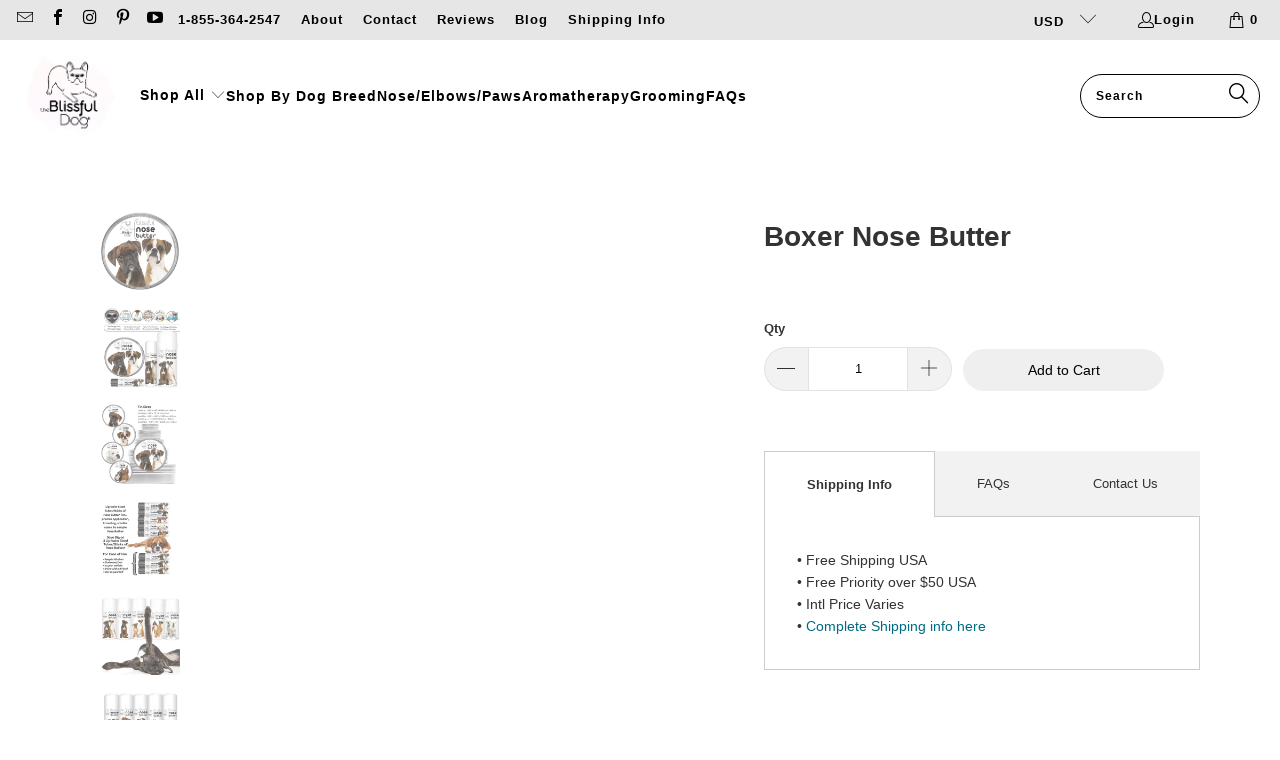

--- FILE ---
content_type: text/html; charset=utf-8
request_url: https://theblissfuldog.com/products/boxer-nose-butter
body_size: 122144
content:


 <!DOCTYPE html>
<html class="no-js no-touch" lang="en"> <head>
  






<script type="text/javascript">
var a = window.performance && window.performance.mark;
if (a) {
  window.performance.mark("shopsheriff.amp-snippet.start");
}
var doc = document;
var redirect = "/cart" === window.location.pathname
&& (doc.referrer.includes("ampproject.org") || doc.referrer.includes("/a/s/") )
&& !doc.location.search.includes("utm");

if(redirect) {
  var f = doc.location.search ? "&" : "?";
  window.location =
    window.location.origin
  + window.location.pathname
  + f
  + "utm_source=shopsheriff&utm_medium=amp&utm_campaign=shopsheriff&utm_content=add-to-cart";
}
if (a) {
  window.performance.mark("shopsheriff.amp-snippet.end");
}</script> <link rel="amphtml" href="https://theblissfuldog.com/a/s/products/boxer-nose-butter"> <script>
    window.Store = window.Store || {};
    window.Store.id = 11335028;</script> <meta charset="utf-8"> <meta http-equiv="cleartype" content="on"> <meta name="robots" content="index,follow"> <!-- Mobile Specific Metas --> <meta name="HandheldFriendly" content="True"> <meta name="MobileOptimized" content="320"> <meta name="viewport" content="width=device-width,initial-scale=1"> <meta name="theme-color" content="#ffffff"> <title>
      Boxer Nose Butter® Moisturizer for Your Boxer Dog&#39;s Dry, Crusty Nose - The Blissful Dog</title> <meta name="description" content="Boxer Nose Butter is individually handcrafted using all natural good stuff. Nose Butter soothes your Boxer&#39;s nasal hyperkeratosis. Free Shipping in the USA!"/> <!-- Preconnect Domains --> <link rel="preconnect" href="https://cdn.shopify.com" crossorigin /> <link rel="preconnect" href="https://fonts.shopify.com" crossorigin /> <link rel="preconnect" href="https://monorail-edge.shopifysvc.com" crossorigin /> <link rel="preconnect" href="https://v.shopify.com" /> <link rel="preconnect" href="https://cdn.shopifycloud.com" /> <link rel="preconnect" href="https://monorail-edge.shopifysvc.com"> <!-- fallback for browsers that don't support preconnect --> <link rel="dns-prefetch" href="https://fonts.shopifycdn.com" /> <link rel="dns-prefetch" href="https://cdn.shopify.com" /> <link rel="dns-prefetch" href="https://v.shopify.com" /> <link rel="dns-prefetch" href="https://cdn.shopifycloud.com" /> <link rel="dns-prefetch" href="https://monorail-edge.shopifysvc.com" /> <!-- Preload Assets --> <link rel="preload" href="//theblissfuldog.com/cdn/shop/t/60/assets/jquery.min.js?v=109593181829334829381676888879" as="script" /> <link rel="preload" href="//theblissfuldog.com/cdn/shop/t/60/assets/styles.css?v=157208517707103436521762185689" as="style" /> <link rel="preload" href="//cdn.shopify.com/s/files/1/1133/5028/files/BlissfulDog-Final_600x_124d1eb5-1160-4e45-a032-c224fc95c69f_410x.png" as="image"> <style>
  @charset "UTF-8";.surface-pick-up-embed{--surface-pick-up-embed-theme-success-color: rgb(50, 205, 50);--surface-pick-up-embed-theme-error-color: rgb(179, 58, 58);--surface-pick-up-embed-theme-paragraph-font-size: 16px;--surface-pick-up-embed-theme-paragraph-smaller-font-size: calc(var(--surface-pick-up-embed-theme-paragraph-font-size) - 4px);--surface-pick-up-embed-theme-body-font-weight-bold: 600;--surface-pick-up-embed-theme-body-text-color: #808080;--surface-pick-up-embed-theme-link-text-decoration: underline;--surface-pick-up-embed-row-gap: 10px;--surface-pick-up-embed-column-gap: 10px;display:grid;grid-template-columns:min-content auto;row-gap:var(--surface-pick-up-embed-row-gap);column-gap:var(--surface-pick-up-embed-column-gap);justify-content:flex-start;text-align:left}.surface-pick-up-embed__in-stock-icon,.surface-pick-up-embed__out-of-stock-icon{grid-column-start:1;grid-column-end:2;margin-top:3px}.surface-pick-up-embed__in-stock-icon{fill:var(--surface-pick-up-embed-theme-success-color)}.surface-pick-up-embed__out-of-stock-icon{fill:var(--surface-pick-up-embed-theme-error-color)}.surface-pick-up-embed__location-info,.surface-pick-up-embed__modal-btn{grid-column-start:2;grid-column-end:3}.surface-pick-up-embed__location-info{grid-row-start:1;grid-row-end:2}.surface-pick-up-embed__location-availability{margin-top:0;margin-bottom:0;font-family:inherit;font-size:var(--surface-pick-up-embed-theme-paragraph-font-size);font-weight:inherit;color:var(--surface-pick-up-embed-theme-body-text-color)}.surface-pick-up-embed__location-availability b{font-weight:var(--surface-pick-up-embed-theme-body-font-weight-bold)}.surface-pick-up-embed__location-pick-up-time{font-size:var(--surface-pick-up-embed-theme-paragraph-smaller-font-size);color:var(--surface-pick-up-embed-theme-body-text-color)}.surface-pick-up-embed__modal-btn{grid-row-start:2;grid-row-end:3;justify-self:start;padding:0;font-size:var(--surface-pick-up-embed-theme-paragraph-smaller-font-size);color:var(--surface-pick-up-theme-embed-body-text-color);text-align:left;-webkit-text-decoration:var(--surface-pick-up-embed-theme-link-text-decoration);text-decoration:var(--surface-pick-up-embed-theme-link-text-decoration);cursor:pointer;background-color:initial;border:0}.surface-pick-up-items{padding:0;margin:0}.surface-pick-up-item{--surface-pick-up-item-theme-success-color: rgb(50, 205, 50);--surface-pick-up-item-theme-error-color: rgb(179, 58, 58);--surface-pick-up-item-theme-paragraph-font-size: 16px;--surface-pick-up-item-theme-paragraph-smaller-font-size: calc(var(--surface-pick-up-item-theme-paragraph-font-size) - 4px);--surface-pick-up-item-theme-body-font-weight-bold: 600;--surface-pick-up-item-theme-body-text-color: #808080;--surface-pick-up-item-theme-border-color: #d9d9d9;--surface-pick-up-item-theme-link-text-decoration: underline;--surface-pick-up-item-row-gap: 10px;--surface-pick-up-item-column-gap: 5px;--surface-pick-up-item-gap: 28px;display:grid;grid-template-columns:repeat(2,auto) 1fr;row-gap:var(--surface-pick-up-item-row-gap);column-gap:var(--surface-pick-up-item-column-gap);justify-content:flex-start;padding-bottom:var(--surface-pick-up-item-gap);margin:var(--surface-pick-up-item-gap) 0 0;text-align:left;border-bottom:1px solid var(--surface-pick-up-item-theme-border-color)}.surface-pick-up-item:last-child{padding-bottom:0;border-bottom:none}.surface-pick-up-item__header{display:flex;grid-column:span 3;align-items:flex-end}.surface-pick-up-item__pick-up-location{margin-top:0;margin-bottom:0;font-family:inherit;font-size:var(--surface-pick-up-item-theme-paragraph-font-size);font-weight:var(--surface-pick-up-item-theme-body-font-weight-bold);color:var(--surface-pick-up-item-theme-body-text-color)}.surface-pick-up-item__pick-up-distance{padding-left:2rem;margin:0 0 0 auto}.surface-pick-up-item__in-stock-icon,.surface-pick-up-item__out-of-stock-icon{grid-row-start:2;grid-row-end:3;grid-column-start:1;grid-column-end:2;margin-top:1px}.surface-pick-up-item__in-stock-icon{fill:var(--surface-pick-up-item-theme-success-color)}.surface-pick-up-item__out-of-stock-icon{fill:var(--surface-pick-up-item-theme-error-color)}.surface-pick-up-item__availability{grid-row-start:2;grid-row-end:3;grid-column-start:2;grid-column-end:3;font-size:var(--surface-pick-up-item-theme-paragraph-smaller-font-size);color:var(--surface-pick-up-item-theme-body-text-color)}.surface-pick-up-item__address-info{grid-row-start:3;grid-row-end:4;grid-column-start:1;grid-column-end:3;font-size:var(--surface-pick-up-item-theme-paragraph-smaller-font-size);font-style:normal;line-height:1.4;color:var(--surface-pick-up-item-theme-body-text-color)}.surface-pick-up-item__address-info p{margin:0}.surface-pick-up-item__address-info a,.surface-pick-up-item__address-info a:visited{color:inherit;text-decoration:none}.surface-pick-up-item__address-info a:focus,.surface-pick-up-item__address-info a:active,.surface-pick-up-item__address-info a:hover{color:inherit}.surface-pick-up-item__confirm-address{margin-top:var(--surface-pick-up-item-row-gap)}.surface-pick-up-item__confirm-address-icon{display:inline-block;width:10px;height:10px;margin-right:5px}.complementary-products{--slide-item-padding: 1rem;--slide-item-outer-gap: 1rem;--slide-item-inner-gap: 1rem;--slide-item-border-color: black;--slide-item-border-thickness: 1px;--slider-dot-gap: .5rem;--slider-dot-size: .5rem;--slider-dot-color: #cacaca;--slider-active-dot-color: #787878}.complementary-products__slider [data-slide]{position:absolute;display:flex;flex-direction:column;margin:0 1rem;gap:var(--slide-item-outer-gap);width:100%;height:auto}.complementary-products__slider .flickity-page-dots{list-style-type:none;display:flex;justify-content:center;gap:var(--slider-dot-gap)}.complementary-products__slider .flickity-page-dots .dot{margin:0;border-radius:50%;background:var(--slider-dot-color);height:var(--slider-dot-size);width:var(--slider-dot-size)}.complementary-products__slider .flickity-page-dots .dot.is-selected{background:var(--slider-active-dot-color)}.complementary-products__grid{display:flex;flex-direction:column;gap:var(--slide-item-outer-gap)}.complementary-product{display:flex;flex-direction:row;gap:var(--slide-item-inner-gap);padding:var(--slide-item-padding);border:var(--slide-item-border-thickness) solid var(--slide-item-border-color)}.complementary-product__name,.complementary-product__price-text{margin:0}.complementary-product__price-text{display:inline-block}.complementary-product__image-link{display:block;position:relative;line-height:0}.age-gate{position:fixed;top:0;left:0;z-index:999;display:flex;align-items:center;justify-content:center;width:100%;height:100%;text-align:center}.age-gate:before{position:absolute;top:0;left:0;width:100%;height:100%;background-color:var(--background-color, #ffffff);content:""}.age-gate__header{margin-bottom:32px}.age-gate__logo-wrapper{position:relative;display:block;max-width:100px;margin:0 auto}.age-gate__logo-wrapper+.age-gate__heading,.age-gate__logo-wrapper+.age-gate__description{margin-top:32px}.age-gate__logo{width:auto;height:auto;max-width:100%}.age-gate__heading{margin-top:0;margin-bottom:0}.age-gate__heading+.age-gate__description{margin-top:12px}.age-gate__description{margin-top:0;margin-bottom:0}.age-gate__content{position:relative;z-index:1;max-width:75%}@media only screen and (min-width: 768px){.age-gate__content{max-width:50%}}.age-gate__form{display:grid;grid-template-columns:repeat(3,1fr);gap:16px}.age-gate__select-wrapper{grid-column:1/4}@media only screen and (min-width: 768px){.age-gate__select-wrapper{grid-column:unset}}.age-gate__select{margin-top:0;margin-bottom:0}@media only screen and (min-width: 768px){.age-gate__select{margin-top:inherit;margin-bottom:inherit}}.age-gate__confirm_btn{grid-column:1/4}.age-gate__error{grid-column:1/4;margin-top:10px;color:var(--color-error, #ea555c)}.is-flex{display:flex}.is-inline-flex{display:inline-flex}.is-align-start,.is-align-left{align-items:flex-start}.is-align-end,.is-align-right{align-items:flex-end}.is-align-self-end,.is-align-self-right{align-self:flex-end}.is-align-baseline{align-items:baseline}.is-align-center{align-items:center}.is-align-stretch{align-items:stretch}.is-justify-start,.is-justify-left{justify-content:flex-start}.is-justify-end,.is-justify-right{justify-content:flex-end}.is-justify-center{justify-content:center}.is-justify-space-around{justify-content:space-around}.is-justify-space-between{justify-content:space-between}.is-flex-nowrap{flex-wrap:nowrap}.is-flex-wrap{flex-wrap:wrap}.is-flex-wrap-reverse{flex-wrap:wrap-reverse}.is-flex-row{flex-direction:row}.is-flex-row-reverse{flex-direction:row-reverse}.is-flex-column{flex-direction:column}.is-flex-column-reverse{flex-direction:column-reverse}.is-order-aligned-left{order:-1}@media only screen and (max-width: 480px){.is-order-aligned-left{order:inherit}}.is-order-aligned-right{order:1}@media only screen and (max-width: 480px){.is-order-aligned-right{order:inherit}}.has-padding-top{padding-top:20px}.has-padding-bottom{padding-bottom:20px}.has-padding-left{padding-left:20px}.has-padding-right{padding-right:20px}.has-padding{padding:20px}.has-margin-top{margin-top:20px}.has-margin-bottom{margin-bottom:20px}.text-align-center{text-align:center}.text-align-left,.text-align-start,.text-align-left h1,.text-align-left .age-gate__heading,.text-align-left h2,.text-align-left h3,.text-align-left h1.title,.text-align-left h2.title,.text-align-left h3.title,.text-align-start h1,.text-align-start .age-gate__heading,.text-align-start h2,.text-align-start h3,.text-align-start h1.title,.text-align-start h2.title,.text-align-start h3.title{text-align:left}.text-align-right,.text-align-end,.text-align-right h1,.text-align-right .age-gate__heading,.text-align-right h2,.text-align-right h3,.text-align-right h1.title,.text-align-right h2.title,.text-align-right h3.title,.text-align-end h1,.text-align-end .age-gate__heading,.text-align-end h2,.text-align-end h3,.text-align-end h1.title,.text-align-end h2.title,.text-align-end h3.title{text-align:right}.is-hidden{display:none!important}.is-visible{display:block!important}.is-sr-only{border:none!important;clip:rect(0,0,0,0)!important;height:.01em!important;overflow:hidden!important;padding:0!important;position:absolute!important;white-space:nowrap!important;width:.01em!important}@media only screen and (min-width: 481px) and (max-width: 798px){.is-hidden-small{display:none!important}}@media only screen and (min-width: 799px) and (max-width: 1024px){.is-hidden-medium{display:none!important}}@media only screen and (min-width: 1025px) and (max-width: 1400px){.is-hidden-large{display:none!important}}@media only screen and (max-width: 798px){.is-hidden-mobile-only{display:none!important}}@media only screen and (min-width: 799px){.is-hidden-desktop-only{display:none!important}}@media only screen and (min-width: 1401px){.is-hidden-widescreen{display:none!important}}@media only screen and (max-width: 798px){.is-visible--mobile{display:block!important}}@media only screen and (max-width: 798px){.is-hidden-offset-mobile-only{left:0!important}}.is-invisible{visibility:hidden!important}.index{display:flex;flex-wrap:wrap}.page-blocks{display:flex;flex-wrap:wrap;justify-content:center;width:100%}.shopify-section{width:100%}@media only screen and (max-width: 480px){.shopify-section{width:100%!important;padding-left:0!important;padding-right:0!important}}.section{max-width:1200px;width:95%;margin-left:auto;margin-right:auto}.section.is-width-wide{width:100%;max-width:none}.section-wrapper{display:flex;flex-wrap:wrap;justify-content:center;width:100%}.section-wrapper .under-menu:nth-child(1) .full-width--true,.section-wrapper .under-menu:nth-child(1) .full-width--false{margin-top:30px}.no-js .section-wrapper .under-menu:nth-child(1) .full-width--true,.no-js .section-wrapper .under-menu:nth-child(1) .full-width--false{margin-top:0}@media only screen and (max-width: 798px){.section-wrapper .under-menu:nth-child(1) .full-width--true{margin-top:0}}.section-wrapper--product{max-width:1200px;width:95%;margin-left:auto;margin-right:auto}.section-wrapper--product .section{width:100%}.section-wrapper--product.is-width-wide{width:100%;max-width:none}@media only screen and (max-width: 798px){.mobile_nav-fixed--true .section-wrapper{display:block;margin-top:40px}}@media only screen and (max-width: 798px){.mobile_nav-fixed--true.promo-banner--show .section-wrapper{display:block;margin-top:70px}}.container{position:relative;margin:0 auto;display:flex;flex-wrap:wrap}.container .column,.container .columns{margin-left:10px;margin-right:10px}.product-container{width:100%}.row{display:flex;flex-wrap:wrap;margin-bottom:20px}@media only screen and (max-width: 798px){.row .column,.row .columns{width:100%;margin-left:0;margin-right:0}}[class*=offset-by]{position:relative}.visible{display:block}.one{width:calc(6.25% - 20px)}.two{width:calc(12.5% - 20px)}.three{width:calc(18.75% - 20px)}.four{width:calc(25% - 20px)}.five{width:calc(31.25% - 20px)}.six{width:calc(37.5% - 20px)}.seven{width:calc(43.75% - 20px)}.eight{width:calc(50% - 20px)}.nine{width:calc(56.25% - 20px)}.ten{width:calc(62.5% - 20px)}.eleven{width:calc(68.75% - 20px)}.twelve{width:calc(75% - 20px)}.thirteen{width:calc(81.25% - 20px)}.fourteen{width:calc(87.5% - 20px)}.fifteen{width:calc(93.75% - 20px)}.sixteen,.one-whole{width:calc(100% - 20px)}.one-half{width:calc(50% - 20px)}.one-third{width:calc(33.3333333333% - 20px)}.two-thirds{width:calc(66.6666666667% - 20px)}.one-fourth{width:calc(25% - 20px)}.two-fourths{width:calc(50% - 20px)}.three-fourths{width:calc(75% - 20px)}.one-fifth{width:calc(20% - 20px)}.two-fifths{width:calc(40% - 20px)}.three-fifths{width:calc(60% - 20px)}.four-fifths{width:calc(80% - 20px)}.one-sixth{width:calc(16.6666666667% - 20px)}.two-sixths{width:calc(33.3333333333% - 20px)}.three-sixths{width:calc(50% - 20px)}.four-sixths{width:calc(66.6666666667% - 20px)}.five-sixths{width:calc(83.3333333333% - 20px)}.one-seventh{width:calc(14.2857142857% - 20px)}.two-sevenths{width:calc(28.5714285714% - 20px)}.three-sevenths{width:calc(42.8571428571% - 20px)}.four-sevenths{width:calc(57.1428571429% - 20px)}.five-sevenths{width:calc(71.4285714286% - 20px)}.one-eighth{width:calc(12.5% - 20px)}.two-eighths{width:calc(25% - 20px)}.three-eighths{width:calc(37.5% - 20px)}.four-eighths{width:calc(50% - 20px)}.five-eighths{width:calc(62.5% - 20px)}.six-eighths{width:calc(75% - 20px)}.seven-eighths{width:calc(87.5% - 20px)}.one-tenth{width:calc(10% - 20px)}.two-tenths{width:calc(20% - 20px)}.three-tenths{width:calc(30% - 20px)}.four-tenths{width:calc(40% - 20px)}.five-tenths{width:calc(50% - 20px)}.six-tenths{width:calc(60% - 20px)}.seven-tenths{width:calc(70% - 20px)}.eight-tenths{width:calc(80% - 20px)}.nine-tenths{width:calc(90% - 20px)}.one-twelfth{width:calc(8.3333333333% - 20px)}.two-twelfths{width:calc(16.6666666667% - 20px)}.three-twelfths{width:calc(25% - 20px)}.four-twelfths{width:calc(33.3333333333% - 20px)}.five-twelfths{width:calc(41.6666666667% - 20px)}.six-twelfths{width:calc(50% - 20px)}.seven-twelfths{width:calc(58.3333333333% - 20px)}.eight-twelfths{width:calc(66.6666666667% - 20px)}.nine-twelfths{width:calc(75% - 20px)}.ten-twelfths{width:calc(83.3333333333% - 20px)}.eleven-twelfths{width:calc(91.6666666667% - 20px)}.offset-by-one{left:6.25%}.offset-by-two{left:12.5%}.offset-by-three{left:18.75%}.offset-by-four{left:25%}.offset-by-five{left:31.25%}.offset-by-six{left:37.5%}.offset-by-seven{left:43.75%}.offset-by-eight{left:50%}.offset-by-nine{left:56.25%}.offset-by-ten{left:62.5%}.offset-by-eleven{left:68.75%}.offset-by-twelve{left:75%}.offset-by-thirteen{left:81.25%}.offset-by-fourteen{left:87.5%}.offset-by-fifteen{left:93.75%}.equal-columns--outside-trim .one-half:nth-of-type(2n),.equal-columns--outside-trim .eight:nth-of-type(2n),.equal-columns--outside-trim .one-third:nth-of-type(3n),.equal-columns--outside-trim .one-fourth:nth-of-type(4n),.equal-columns--outside-trim .four:nth-of-type(4n),.equal-columns--outside-trim .one-fifth:nth-of-type(5n),.equal-columns--outside-trim .one-sixth:nth-of-type(6n),.equal-columns--outside-trim .one-seventh:nth-of-type(7n),.equal-columns--outside-trim .two:nth-of-type(8n){margin-right:0}.equal-columns--outside-trim .one-half:nth-of-type(2n+1),.equal-columns--outside-trim .eight:nth-of-type(2n+1),.equal-columns--outside-trim .one-third:nth-of-type(3n+1),.equal-columns--outside-trim .one-fourth:nth-of-type(4n+1),.equal-columns--outside-trim .four:nth-of-type(4n+1),.equal-columns--outside-trim .one-fifth:nth-of-type(5n+1),.equal-columns--outside-trim .one-sixth:nth-of-type(6n+1),.equal-columns--outside-trim .one-seventh:nth-of-type(7n+1),.equal-columns--outside-trim .two:nth-of-type(8n+1){margin-left:0}.equal-columns--outside-trim .one-whole:nth-of-type(1n+1){width:100%;margin-right:0;margin-left:0}.equal-columns--outside-trim .one-half{width:calc(50% - 10px)}.equal-columns--outside-trim .one-third{width:calc(33.3333333333% - (20px - (20px / 3)))}.equal-columns--outside-trim .one-fifth{width:calc(20% - 16px)}.equal-columns--outside-trim .one-fourth{width:calc(25% - 15px)}.equal-columns--outside-trim .one-sixth{width:calc(16.6666666667% - (20px - (20px / 6)))}.equal-columns--outside-trim .one-seventh{width:calc(14.2857142857% - (20px - (20px / 7)))}.equal-columns--outside-trim .two{width:calc(12.5% - 17.5px)}.equal-columns--outside-trim .four{width:calc(25% - 15px)}.equal-columns--outside-trim .seven{width:calc(43.75% - 10px)}.equal-columns--outside-trim .eight{width:calc(50% - 10px)}.equal-columns--outside-trim .nine{width:calc(56.25% - 10px)}.has-no-side-gutter.has-background{padding-right:0;padding-left:0}.has-no-side-gutter .one-whole,.has-no-side-gutter .one-half,.has-no-side-gutter .eight,.has-no-side-gutter .one-third,.has-no-side-gutter .two-thirds,.has-no-side-gutter .one-fourth,.has-no-side-gutter .four,.has-no-side-gutter .one-fifth,.has-no-side-gutter .three-fifths,.has-no-side-gutter .two-fifths,.has-no-side-gutter .one-sixth,.has-no-side-gutter .one-seventh,.has-no-side-gutter .one-eighth,.has-no-side-gutter .two{margin-right:0;margin-left:0}.has-no-side-gutter .one-whole{width:100%}.has-no-side-gutter .one-half{width:50%}.has-no-side-gutter .one-third{width:33.3333333333%}.has-no-side-gutter .one-fourth{width:25%}.has-no-side-gutter .one-fifth{width:20%}.has-no-side-gutter .two-fifths{width:40%}.has-no-side-gutter .three-fifths{width:60%}.has-no-side-gutter .one-sixth{width:16.6666666667%}.has-no-side-gutter .one-seventh{width:14.2857142857%}.has-no-side-gutter .one-eighth{width:12.5%}.has-no-side-gutter .two-thirds{width:66.6666666667%}.has-no-side-gutter .two{width:12.5%}.has-no-side-gutter .four{width:25%}.has-no-side-gutter .seven{width:43.75%}.has-no-side-gutter .eight{width:50%}.has-no-side-gutter .nine{width:56.25%}.show{display:block!important}.hide{display:none!important}.text-left{text-align:left!important}.text-right{text-align:right!important}.text-center{text-align:center!important}@media only screen and (max-width: 1024px){.large-down--hidden{display:none}.large-down--visible{display:block}.large-down--one{width:calc(6.25% - 20px)}.large-down--two{width:calc(12.5% - 20px)}.large-down--three{width:calc(18.75% - 20px)}.large-down--four{width:calc(25% - 20px)}.large-down--five{width:calc(31.25% - 20px)}.large-down--six{width:calc(37.5% - 20px)}.large-down--seven{width:calc(43.75% - 20px)}.large-down--eight{width:calc(50% - 20px)}.large-down--nine{width:calc(56.25% - 20px)}.large-down--ten{width:calc(62.5% - 20px)}.large-down--eleven{width:calc(68.75% - 20px)}.large-down--twelve{width:calc(75% - 20px)}.large-down--thirteen{width:calc(81.25% - 20px)}.large-down--fourteen{width:calc(87.5% - 20px)}.large-down--fifteen{width:calc(93.75% - 20px)}.large-down--sixteen,.large-down--one-whole{width:calc(100% - 20px)}.large-down--one-half{width:calc(50% - 20px)}.large-down--one-third{width:calc(33.3333333333% - 20px)}.large-down--two-thirds{width:calc(66.6666666667% - 20px)}.large-down--one-fourth{width:calc(25% - 20px)}.large-down--two-fourths{width:calc(50% - 20px)}.large-down--three-fourths{width:calc(75% - 20px)}.large-down--one-fifth{width:calc(20% - 20px)}.large-down--two-fifths{width:calc(40% - 20px)}.large-down--three-fifths{width:calc(60% - 20px)}.large-down--four-fifths{width:calc(80% - 20px)}.large-down--one-sixth{width:calc(16.6666666667% - 20px)}.large-down--two-sixths{width:calc(33.3333333333% - 20px)}.large-down--three-sixths{width:calc(50% - 20px)}.large-down--four-sixths{width:calc(66.6666666667% - 20px)}.large-down--five-sixths{width:calc(83.3333333333% - 20px)}.large-down--one-seventh{width:calc(14.2857142857% - 20px)}.large-down--two-sevenths{width:calc(28.5714285714% - 20px)}.large-down--three-sevenths{width:calc(42.8571428571% - 20px)}.large-down--four-sevenths{width:calc(57.1428571429% - 20px)}.large-down--five-sevenths{width:calc(71.4285714286% - 20px)}.large-down--one-eighth{width:calc(12.5% - 20px)}.large-down--two-eighths{width:calc(25% - 20px)}.large-down--three-eighths{width:calc(37.5% - 20px)}.large-down--four-eighths{width:calc(50% - 20px)}.large-down--five-eighths{width:calc(62.5% - 20px)}.large-down--six-eighths{width:calc(75% - 20px)}.large-down--seven-eighths{width:calc(87.5% - 20px)}.large-down--one-tenth{width:calc(10% - 20px)}.large-down--two-tenths{width:calc(20% - 20px)}.large-down--three-tenths{width:calc(30% - 20px)}.large-down--four-tenths{width:calc(40% - 20px)}.large-down--five-tenths{width:calc(50% - 20px)}.large-down--six-tenths{width:calc(60% - 20px)}.large-down--seven-tenths{width:calc(70% - 20px)}.large-down--eight-tenths{width:calc(80% - 20px)}.large-down--nine-tenths{width:calc(90% - 20px)}.large-down--one-twelfth{width:calc(8.3333333333% - 20px)}.large-down--two-twelfths{width:calc(16.6666666667% - 20px)}.large-down--three-twelfths{width:calc(25% - 20px)}.large-down--four-twelfths{width:calc(33.3333333333% - 20px)}.large-down--five-twelfths{width:calc(41.6666666667% - 20px)}.large-down--six-twelfths{width:calc(50% - 20px)}.large-down--seven-twelfths{width:calc(58.3333333333% - 20px)}.large-down--eight-twelfths{width:calc(66.6666666667% - 20px)}.large-down--nine-twelfths{width:calc(75% - 20px)}.large-down--ten-twelfths{width:calc(83.3333333333% - 20px)}.large-down--eleven-twelfths{width:calc(91.6666666667% - 20px)}.large-down--offset-by-one{left:6.25%}.large-down--offset-by-two{left:12.5%}.large-down--offset-by-three{left:18.75%}.large-down--offset-by-four{left:25%}.large-down--offset-by-five{left:31.25%}.large-down--offset-by-six{left:37.5%}.large-down--offset-by-seven{left:43.75%}.large-down--offset-by-eight{left:50%}.large-down--offset-by-nine{left:56.25%}.large-down--offset-by-ten{left:62.5%}.large-down--offset-by-eleven{left:68.75%}.large-down--offset-by-twelve{left:75%}.large-down--offset-by-thirteen{left:81.25%}.large-down--offset-by-fourteen{left:87.5%}.large-down--offset-by-fifteen{left:93.75%}.equal-columns--outside-trim .large-down--one-half:nth-of-type(2n),.equal-columns--outside-trim .large-down--eight:nth-of-type(2n),.equal-columns--outside-trim .large-down--one-third:nth-of-type(3n),.equal-columns--outside-trim .large-down--one-fourth:nth-of-type(4n),.equal-columns--outside-trim .large-down--four:nth-of-type(4n),.equal-columns--outside-trim .large-down--one-fifth:nth-of-type(5n),.equal-columns--outside-trim .large-down--one-sixth:nth-of-type(6n),.equal-columns--outside-trim .large-down--one-seventh:nth-of-type(7n),.equal-columns--outside-trim .large-down--two:nth-of-type(8n){margin-right:0}.equal-columns--outside-trim .large-down--one-half:nth-of-type(2n+1),.equal-columns--outside-trim .large-down--eight:nth-of-type(2n+1),.equal-columns--outside-trim .large-down--one-third:nth-of-type(3n+1),.equal-columns--outside-trim .large-down--one-fourth:nth-of-type(4n+1),.equal-columns--outside-trim .large-down--four:nth-of-type(4n+1),.equal-columns--outside-trim .large-down--one-fifth:nth-of-type(5n+1),.equal-columns--outside-trim .large-down--one-sixth:nth-of-type(6n+1),.equal-columns--outside-trim .large-down--one-seventh:nth-of-type(7n+1),.equal-columns--outside-trim .large-down--two:nth-of-type(8n+1){margin-left:0}}@media only screen and (max-width: 1024px) and (max-width: 1024px){.equal-columns--outside-trim .large-down--one-half.large-down--one-half,.equal-columns--outside-trim .large-down--eight.large-down--eight,.equal-columns--outside-trim .large-down--one-third.large-down--one-third,.equal-columns--outside-trim .large-down--one-fourth.large-down--one-fourth,.equal-columns--outside-trim .large-down--four.large-down--four,.equal-columns--outside-trim .large-down--one-fifth.large-down--one-fifth,.equal-columns--outside-trim .large-down--one-sixth.large-down--one-sixth,.equal-columns--outside-trim .large-down--one-seventh.large-down--one-seventh,.equal-columns--outside-trim .large-down--two.large-down--two{margin-left:10px;margin-right:10px}.equal-columns--outside-trim .large-down--one-half:nth-of-type(2n),.equal-columns--outside-trim .large-down--eight:nth-of-type(2n),.equal-columns--outside-trim .large-down--one-third:nth-of-type(3n),.equal-columns--outside-trim .large-down--one-fourth:nth-of-type(4n),.equal-columns--outside-trim .large-down--four:nth-of-type(4n),.equal-columns--outside-trim .large-down--one-fifth:nth-of-type(5n),.equal-columns--outside-trim .large-down--one-sixth:nth-of-type(6n),.equal-columns--outside-trim .large-down--one-seventh:nth-of-type(7n),.equal-columns--outside-trim .large-down--two:nth-of-type(8n){margin-right:0}.equal-columns--outside-trim .large-down--one-half:nth-of-type(2n+1),.equal-columns--outside-trim .large-down--eight:nth-of-type(2n+1),.equal-columns--outside-trim .large-down--one-third:nth-of-type(3n+1),.equal-columns--outside-trim .large-down--one-fourth:nth-of-type(4n+1),.equal-columns--outside-trim .large-down--four:nth-of-type(4n+1),.equal-columns--outside-trim .large-down--one-fifth:nth-of-type(5n+1),.equal-columns--outside-trim .large-down--one-sixth:nth-of-type(6n+1),.equal-columns--outside-trim .large-down--one-seventh:nth-of-type(7n+1),.equal-columns--outside-trim .large-down--two:nth-of-type(8n+1){margin-left:0}}@media only screen and (max-width: 1024px){.equal-columns--outside-trim .large-down--one-whole:nth-of-type(1n+1){width:100%;margin-right:0;margin-left:0}}@media only screen and (max-width: 1024px){.equal-columns--outside-trim .large-down--one-half{width:calc(50% - 10px)}}@media only screen and (max-width: 1024px){.equal-columns--outside-trim .large-down--one-third{width:calc(33.3333333333% - (20px - (20px / 3)))}}@media only screen and (max-width: 1024px){.equal-columns--outside-trim .large-down--one-fifth{width:calc(20% - 16px)}}@media only screen and (max-width: 1024px){.equal-columns--outside-trim .large-down--one-fourth{width:calc(25% - 15px)}}@media only screen and (max-width: 1024px){.equal-columns--outside-trim .large-down--one-sixth{width:calc(16.6666666667% - (20px - (20px / 6)))}}@media only screen and (max-width: 1024px){.equal-columns--outside-trim .large-down--one-seventh{width:calc(14.2857142857% - (20px - (20px / 7)))}}@media only screen and (max-width: 1024px){.equal-columns--outside-trim .large-down--two{width:calc(12.5% - 17.5px)}}@media only screen and (max-width: 1024px){.equal-columns--outside-trim .large-down--four{width:calc(25% - 15px)}}@media only screen and (max-width: 1024px){.equal-columns--outside-trim .large-down--seven{width:calc(43.75% - 10px)}}@media only screen and (max-width: 1024px){.equal-columns--outside-trim .large-down--eight{width:calc(50% - 10px)}}@media only screen and (max-width: 1024px){.equal-columns--outside-trim .large-down--nine{width:calc(56.25% - 10px)}}@media only screen and (max-width: 1024px){.has-no-side-gutter.has-background{padding-right:0;padding-left:0}.has-no-side-gutter .large-down--one-whole,.has-no-side-gutter .large-down--one-half,.has-no-side-gutter .large-down--eight,.has-no-side-gutter .large-down--one-third,.has-no-side-gutter .large-down--two-thirds,.has-no-side-gutter .large-down--one-fourth,.has-no-side-gutter .large-down--four,.has-no-side-gutter .large-down--one-fifth,.has-no-side-gutter .large-down--three-fifths,.has-no-side-gutter .large-down--two-fifths,.has-no-side-gutter .large-down--one-sixth,.has-no-side-gutter .large-down--one-seventh,.has-no-side-gutter .large-down--one-eighth,.has-no-side-gutter .large-down--two{margin-right:0;margin-left:0}.has-no-side-gutter .large-down--one-whole{width:100%}.has-no-side-gutter .large-down--one-half{width:50%}.has-no-side-gutter .large-down--one-third{width:33.3333333333%}.has-no-side-gutter .large-down--one-fourth{width:25%}.has-no-side-gutter .large-down--one-fifth{width:20%}.has-no-side-gutter .large-down--two-fifths{width:40%}.has-no-side-gutter .large-down--three-fifths{width:60%}.has-no-side-gutter .large-down--one-sixth{width:16.6666666667%}.has-no-side-gutter .large-down--one-seventh{width:14.2857142857%}.has-no-side-gutter .large-down--one-eighth{width:12.5%}.has-no-side-gutter .large-down--two-thirds{width:66.6666666667%}.has-no-side-gutter .large-down--two{width:12.5%}.has-no-side-gutter .large-down--four{width:25%}.has-no-side-gutter .large-down--seven{width:43.75%}.has-no-side-gutter .large-down--eight{width:50%}.has-no-side-gutter .large-down--nine{width:56.25%}}@media only screen and (max-width: 1024px){.large-down--show{display:block!important}}@media only screen and (max-width: 1024px){.large-down--hide{display:none!important}}@media only screen and (max-width: 1024px){.large-down--text-left{text-align:left!important}}@media only screen and (max-width: 1024px){.large-down--text-right{text-align:right!important}}@media only screen and (max-width: 1024px){.large-down--text-center{text-align:center!important}}@media only screen and (max-width: 798px){.medium-down--hidden{display:none}.medium-down--visible{display:block}.medium-down--one{width:calc(6.25% - 20px)}.medium-down--two{width:calc(12.5% - 20px)}.medium-down--three{width:calc(18.75% - 20px)}.medium-down--four{width:calc(25% - 20px)}.medium-down--five{width:calc(31.25% - 20px)}.medium-down--six{width:calc(37.5% - 20px)}.medium-down--seven{width:calc(43.75% - 20px)}.medium-down--eight{width:calc(50% - 20px)}.medium-down--nine{width:calc(56.25% - 20px)}.medium-down--ten{width:calc(62.5% - 20px)}.medium-down--eleven{width:calc(68.75% - 20px)}.medium-down--twelve{width:calc(75% - 20px)}.medium-down--thirteen{width:calc(81.25% - 20px)}.medium-down--fourteen{width:calc(87.5% - 20px)}.medium-down--fifteen{width:calc(93.75% - 20px)}.medium-down--sixteen,.medium-down--one-whole{width:calc(100% - 20px)}.medium-down--one-half{width:calc(50% - 20px)}.medium-down--one-third{width:calc(33.3333333333% - 20px)}.medium-down--two-thirds{width:calc(66.6666666667% - 20px)}.medium-down--one-fourth{width:calc(25% - 20px)}.medium-down--two-fourths{width:calc(50% - 20px)}.medium-down--three-fourths{width:calc(75% - 20px)}.medium-down--one-fifth{width:calc(20% - 20px)}.medium-down--two-fifths{width:calc(40% - 20px)}.medium-down--three-fifths{width:calc(60% - 20px)}.medium-down--four-fifths{width:calc(80% - 20px)}.medium-down--one-sixth{width:calc(16.6666666667% - 20px)}.medium-down--two-sixths{width:calc(33.3333333333% - 20px)}.medium-down--three-sixths{width:calc(50% - 20px)}.medium-down--four-sixths{width:calc(66.6666666667% - 20px)}.medium-down--five-sixths{width:calc(83.3333333333% - 20px)}.medium-down--one-seventh{width:calc(14.2857142857% - 20px)}.medium-down--two-sevenths{width:calc(28.5714285714% - 20px)}.medium-down--three-sevenths{width:calc(42.8571428571% - 20px)}.medium-down--four-sevenths{width:calc(57.1428571429% - 20px)}.medium-down--five-sevenths{width:calc(71.4285714286% - 20px)}.medium-down--one-eighth{width:calc(12.5% - 20px)}.medium-down--two-eighths{width:calc(25% - 20px)}.medium-down--three-eighths{width:calc(37.5% - 20px)}.medium-down--four-eighths{width:calc(50% - 20px)}.medium-down--five-eighths{width:calc(62.5% - 20px)}.medium-down--six-eighths{width:calc(75% - 20px)}.medium-down--seven-eighths{width:calc(87.5% - 20px)}.medium-down--one-tenth{width:calc(10% - 20px)}.medium-down--two-tenths{width:calc(20% - 20px)}.medium-down--three-tenths{width:calc(30% - 20px)}.medium-down--four-tenths{width:calc(40% - 20px)}.medium-down--five-tenths{width:calc(50% - 20px)}.medium-down--six-tenths{width:calc(60% - 20px)}.medium-down--seven-tenths{width:calc(70% - 20px)}.medium-down--eight-tenths{width:calc(80% - 20px)}.medium-down--nine-tenths{width:calc(90% - 20px)}.medium-down--one-twelfth{width:calc(8.3333333333% - 20px)}.medium-down--two-twelfths{width:calc(16.6666666667% - 20px)}.medium-down--three-twelfths{width:calc(25% - 20px)}.medium-down--four-twelfths{width:calc(33.3333333333% - 20px)}.medium-down--five-twelfths{width:calc(41.6666666667% - 20px)}.medium-down--six-twelfths{width:calc(50% - 20px)}.medium-down--seven-twelfths{width:calc(58.3333333333% - 20px)}.medium-down--eight-twelfths{width:calc(66.6666666667% - 20px)}.medium-down--nine-twelfths{width:calc(75% - 20px)}.medium-down--ten-twelfths{width:calc(83.3333333333% - 20px)}.medium-down--eleven-twelfths{width:calc(91.6666666667% - 20px)}.medium-down--offset-by-one{left:6.25%}.medium-down--offset-by-two{left:12.5%}.medium-down--offset-by-three{left:18.75%}.medium-down--offset-by-four{left:25%}.medium-down--offset-by-five{left:31.25%}.medium-down--offset-by-six{left:37.5%}.medium-down--offset-by-seven{left:43.75%}.medium-down--offset-by-eight{left:50%}.medium-down--offset-by-nine{left:56.25%}.medium-down--offset-by-ten{left:62.5%}.medium-down--offset-by-eleven{left:68.75%}.medium-down--offset-by-twelve{left:75%}.medium-down--offset-by-thirteen{left:81.25%}.medium-down--offset-by-fourteen{left:87.5%}.medium-down--offset-by-fifteen{left:93.75%}.equal-columns--outside-trim .medium-down--one-half:nth-of-type(2n),.equal-columns--outside-trim .medium-down--eight:nth-of-type(2n),.equal-columns--outside-trim .medium-down--one-third:nth-of-type(3n),.equal-columns--outside-trim .medium-down--one-fourth:nth-of-type(4n),.equal-columns--outside-trim .medium-down--four:nth-of-type(4n),.equal-columns--outside-trim .medium-down--one-fifth:nth-of-type(5n),.equal-columns--outside-trim .medium-down--one-sixth:nth-of-type(6n),.equal-columns--outside-trim .medium-down--one-seventh:nth-of-type(7n),.equal-columns--outside-trim .medium-down--two:nth-of-type(8n){margin-right:0}.equal-columns--outside-trim .medium-down--one-half:nth-of-type(2n+1),.equal-columns--outside-trim .medium-down--eight:nth-of-type(2n+1),.equal-columns--outside-trim .medium-down--one-third:nth-of-type(3n+1),.equal-columns--outside-trim .medium-down--one-fourth:nth-of-type(4n+1),.equal-columns--outside-trim .medium-down--four:nth-of-type(4n+1),.equal-columns--outside-trim .medium-down--one-fifth:nth-of-type(5n+1),.equal-columns--outside-trim .medium-down--one-sixth:nth-of-type(6n+1),.equal-columns--outside-trim .medium-down--one-seventh:nth-of-type(7n+1),.equal-columns--outside-trim .medium-down--two:nth-of-type(8n+1){margin-left:0}}@media only screen and (max-width: 798px) and (max-width: 798px){.equal-columns--outside-trim .medium-down--one-half.medium-down--one-half,.equal-columns--outside-trim .medium-down--eight.medium-down--eight,.equal-columns--outside-trim .medium-down--one-third.medium-down--one-third,.equal-columns--outside-trim .medium-down--one-fourth.medium-down--one-fourth,.equal-columns--outside-trim .medium-down--four.medium-down--four,.equal-columns--outside-trim .medium-down--one-fifth.medium-down--one-fifth,.equal-columns--outside-trim .medium-down--one-sixth.medium-down--one-sixth,.equal-columns--outside-trim .medium-down--one-seventh.medium-down--one-seventh,.equal-columns--outside-trim .medium-down--two.medium-down--two{margin-left:10px;margin-right:10px}.equal-columns--outside-trim .medium-down--one-half:nth-of-type(2n),.equal-columns--outside-trim .medium-down--eight:nth-of-type(2n),.equal-columns--outside-trim .medium-down--one-third:nth-of-type(3n),.equal-columns--outside-trim .medium-down--one-fourth:nth-of-type(4n),.equal-columns--outside-trim .medium-down--four:nth-of-type(4n),.equal-columns--outside-trim .medium-down--one-fifth:nth-of-type(5n),.equal-columns--outside-trim .medium-down--one-sixth:nth-of-type(6n),.equal-columns--outside-trim .medium-down--one-seventh:nth-of-type(7n),.equal-columns--outside-trim .medium-down--two:nth-of-type(8n){margin-right:0}.equal-columns--outside-trim .medium-down--one-half:nth-of-type(2n+1),.equal-columns--outside-trim .medium-down--eight:nth-of-type(2n+1),.equal-columns--outside-trim .medium-down--one-third:nth-of-type(3n+1),.equal-columns--outside-trim .medium-down--one-fourth:nth-of-type(4n+1),.equal-columns--outside-trim .medium-down--four:nth-of-type(4n+1),.equal-columns--outside-trim .medium-down--one-fifth:nth-of-type(5n+1),.equal-columns--outside-trim .medium-down--one-sixth:nth-of-type(6n+1),.equal-columns--outside-trim .medium-down--one-seventh:nth-of-type(7n+1),.equal-columns--outside-trim .medium-down--two:nth-of-type(8n+1){margin-left:0}}@media only screen and (max-width: 798px){.equal-columns--outside-trim .medium-down--one-whole:nth-of-type(1n+1){width:100%;margin-right:0;margin-left:0}}@media only screen and (max-width: 798px){.equal-columns--outside-trim .medium-down--one-half{width:calc(50% - 10px)}}@media only screen and (max-width: 798px){.equal-columns--outside-trim .medium-down--one-third{width:calc(33.3333333333% - (20px - (20px / 3)))}}@media only screen and (max-width: 798px){.equal-columns--outside-trim .medium-down--one-fifth{width:calc(20% - 16px)}}@media only screen and (max-width: 798px){.equal-columns--outside-trim .medium-down--one-fourth{width:calc(25% - 15px)}}@media only screen and (max-width: 798px){.equal-columns--outside-trim .medium-down--one-sixth{width:calc(16.6666666667% - (20px - (20px / 6)))}}@media only screen and (max-width: 798px){.equal-columns--outside-trim .medium-down--one-seventh{width:calc(14.2857142857% - (20px - (20px / 7)))}}@media only screen and (max-width: 798px){.equal-columns--outside-trim .medium-down--two{width:calc(12.5% - 17.5px)}}@media only screen and (max-width: 798px){.equal-columns--outside-trim .medium-down--four{width:calc(25% - 15px)}}@media only screen and (max-width: 798px){.equal-columns--outside-trim .medium-down--seven{width:calc(43.75% - 10px)}}@media only screen and (max-width: 798px){.equal-columns--outside-trim .medium-down--eight{width:calc(50% - 10px)}}@media only screen and (max-width: 798px){.equal-columns--outside-trim .medium-down--nine{width:calc(56.25% - 10px)}}@media only screen and (max-width: 798px){.has-no-side-gutter.has-background{padding-right:0;padding-left:0}.has-no-side-gutter .medium-down--one-whole,.has-no-side-gutter .medium-down--one-half,.has-no-side-gutter .medium-down--eight,.has-no-side-gutter .medium-down--one-third,.has-no-side-gutter .medium-down--two-thirds,.has-no-side-gutter .medium-down--one-fourth,.has-no-side-gutter .medium-down--four,.has-no-side-gutter .medium-down--one-fifth,.has-no-side-gutter .medium-down--three-fifths,.has-no-side-gutter .medium-down--two-fifths,.has-no-side-gutter .medium-down--one-sixth,.has-no-side-gutter .medium-down--one-seventh,.has-no-side-gutter .medium-down--one-eighth,.has-no-side-gutter .medium-down--two{margin-right:0;margin-left:0}.has-no-side-gutter .medium-down--one-whole{width:100%}.has-no-side-gutter .medium-down--one-half{width:50%}.has-no-side-gutter .medium-down--one-third{width:33.3333333333%}.has-no-side-gutter .medium-down--one-fourth{width:25%}.has-no-side-gutter .medium-down--one-fifth{width:20%}.has-no-side-gutter .medium-down--two-fifths{width:40%}.has-no-side-gutter .medium-down--three-fifths{width:60%}.has-no-side-gutter .medium-down--one-sixth{width:16.6666666667%}.has-no-side-gutter .medium-down--one-seventh{width:14.2857142857%}.has-no-side-gutter .medium-down--one-eighth{width:12.5%}.has-no-side-gutter .medium-down--two-thirds{width:66.6666666667%}.has-no-side-gutter .medium-down--two{width:12.5%}.has-no-side-gutter .medium-down--four{width:25%}.has-no-side-gutter .medium-down--seven{width:43.75%}.has-no-side-gutter .medium-down--eight{width:50%}.has-no-side-gutter .medium-down--nine{width:56.25%}}@media only screen and (max-width: 798px){.medium-down--show{display:block!important}}@media only screen and (max-width: 798px){.medium-down--hide{display:none!important}}@media only screen and (max-width: 798px){.medium-down--text-left{text-align:left!important}}@media only screen and (max-width: 798px){.medium-down--text-right{text-align:right!important}}@media only screen and (max-width: 798px){.medium-down--text-center{text-align:center!important}}@media only screen and (max-width: 480px){.small-down--hidden{display:none}.small-down--visible{display:block}.small-down--one{width:calc(6.25% - 20px)}.small-down--two{width:calc(12.5% - 20px)}.small-down--three{width:calc(18.75% - 20px)}.small-down--four{width:calc(25% - 20px)}.small-down--five{width:calc(31.25% - 20px)}.small-down--six{width:calc(37.5% - 20px)}.small-down--seven{width:calc(43.75% - 20px)}.small-down--eight{width:calc(50% - 20px)}.small-down--nine{width:calc(56.25% - 20px)}.small-down--ten{width:calc(62.5% - 20px)}.small-down--eleven{width:calc(68.75% - 20px)}.small-down--twelve{width:calc(75% - 20px)}.small-down--thirteen{width:calc(81.25% - 20px)}.small-down--fourteen{width:calc(87.5% - 20px)}.small-down--fifteen{width:calc(93.75% - 20px)}.small-down--sixteen,.small-down--one-whole{width:calc(100% - 20px)}.small-down--one-half{width:calc(50% - 20px)}.small-down--one-third{width:calc(33.3333333333% - 20px)}.small-down--two-thirds{width:calc(66.6666666667% - 20px)}.small-down--one-fourth{width:calc(25% - 20px)}.small-down--two-fourths{width:calc(50% - 20px)}.small-down--three-fourths{width:calc(75% - 20px)}.small-down--one-fifth{width:calc(20% - 20px)}.small-down--two-fifths{width:calc(40% - 20px)}.small-down--three-fifths{width:calc(60% - 20px)}.small-down--four-fifths{width:calc(80% - 20px)}.small-down--one-sixth{width:calc(16.6666666667% - 20px)}.small-down--two-sixths{width:calc(33.3333333333% - 20px)}.small-down--three-sixths{width:calc(50% - 20px)}.small-down--four-sixths{width:calc(66.6666666667% - 20px)}.small-down--five-sixths{width:calc(83.3333333333% - 20px)}.small-down--one-seventh{width:calc(14.2857142857% - 20px)}.small-down--two-sevenths{width:calc(28.5714285714% - 20px)}.small-down--three-sevenths{width:calc(42.8571428571% - 20px)}.small-down--four-sevenths{width:calc(57.1428571429% - 20px)}.small-down--five-sevenths{width:calc(71.4285714286% - 20px)}.small-down--one-eighth{width:calc(12.5% - 20px)}.small-down--two-eighths{width:calc(25% - 20px)}.small-down--three-eighths{width:calc(37.5% - 20px)}.small-down--four-eighths{width:calc(50% - 20px)}.small-down--five-eighths{width:calc(62.5% - 20px)}.small-down--six-eighths{width:calc(75% - 20px)}.small-down--seven-eighths{width:calc(87.5% - 20px)}.small-down--one-tenth{width:calc(10% - 20px)}.small-down--two-tenths{width:calc(20% - 20px)}.small-down--three-tenths{width:calc(30% - 20px)}.small-down--four-tenths{width:calc(40% - 20px)}.small-down--five-tenths{width:calc(50% - 20px)}.small-down--six-tenths{width:calc(60% - 20px)}.small-down--seven-tenths{width:calc(70% - 20px)}.small-down--eight-tenths{width:calc(80% - 20px)}.small-down--nine-tenths{width:calc(90% - 20px)}.small-down--one-twelfth{width:calc(8.3333333333% - 20px)}.small-down--two-twelfths{width:calc(16.6666666667% - 20px)}.small-down--three-twelfths{width:calc(25% - 20px)}.small-down--four-twelfths{width:calc(33.3333333333% - 20px)}.small-down--five-twelfths{width:calc(41.6666666667% - 20px)}.small-down--six-twelfths{width:calc(50% - 20px)}.small-down--seven-twelfths{width:calc(58.3333333333% - 20px)}.small-down--eight-twelfths{width:calc(66.6666666667% - 20px)}.small-down--nine-twelfths{width:calc(75% - 20px)}.small-down--ten-twelfths{width:calc(83.3333333333% - 20px)}.small-down--eleven-twelfths{width:calc(91.6666666667% - 20px)}.small-down--offset-by-one{left:6.25%}.small-down--offset-by-two{left:12.5%}.small-down--offset-by-three{left:18.75%}.small-down--offset-by-four{left:25%}.small-down--offset-by-five{left:31.25%}.small-down--offset-by-six{left:37.5%}.small-down--offset-by-seven{left:43.75%}.small-down--offset-by-eight{left:50%}.small-down--offset-by-nine{left:56.25%}.small-down--offset-by-ten{left:62.5%}.small-down--offset-by-eleven{left:68.75%}.small-down--offset-by-twelve{left:75%}.small-down--offset-by-thirteen{left:81.25%}.small-down--offset-by-fourteen{left:87.5%}.small-down--offset-by-fifteen{left:93.75%}.equal-columns--outside-trim .small-down--one-half:nth-of-type(2n),.equal-columns--outside-trim .small-down--eight:nth-of-type(2n),.equal-columns--outside-trim .small-down--one-third:nth-of-type(3n),.equal-columns--outside-trim .small-down--one-fourth:nth-of-type(4n),.equal-columns--outside-trim .small-down--four:nth-of-type(4n),.equal-columns--outside-trim .small-down--one-fifth:nth-of-type(5n),.equal-columns--outside-trim .small-down--one-sixth:nth-of-type(6n),.equal-columns--outside-trim .small-down--one-seventh:nth-of-type(7n),.equal-columns--outside-trim .small-down--two:nth-of-type(8n){margin-right:0}.equal-columns--outside-trim .small-down--one-half:nth-of-type(2n+1),.equal-columns--outside-trim .small-down--eight:nth-of-type(2n+1),.equal-columns--outside-trim .small-down--one-third:nth-of-type(3n+1),.equal-columns--outside-trim .small-down--one-fourth:nth-of-type(4n+1),.equal-columns--outside-trim .small-down--four:nth-of-type(4n+1),.equal-columns--outside-trim .small-down--one-fifth:nth-of-type(5n+1),.equal-columns--outside-trim .small-down--one-sixth:nth-of-type(6n+1),.equal-columns--outside-trim .small-down--one-seventh:nth-of-type(7n+1),.equal-columns--outside-trim .small-down--two:nth-of-type(8n+1){margin-left:0}}@media only screen and (max-width: 480px) and (max-width: 480px){.equal-columns--outside-trim .small-down--one-half.small-down--one-half,.equal-columns--outside-trim .small-down--eight.small-down--eight,.equal-columns--outside-trim .small-down--one-third.small-down--one-third,.equal-columns--outside-trim .small-down--one-fourth.small-down--one-fourth,.equal-columns--outside-trim .small-down--four.small-down--four,.equal-columns--outside-trim .small-down--one-fifth.small-down--one-fifth,.equal-columns--outside-trim .small-down--one-sixth.small-down--one-sixth,.equal-columns--outside-trim .small-down--one-seventh.small-down--one-seventh,.equal-columns--outside-trim .small-down--two.small-down--two{margin-left:10px;margin-right:10px}.equal-columns--outside-trim .small-down--one-half:nth-of-type(2n),.equal-columns--outside-trim .small-down--eight:nth-of-type(2n),.equal-columns--outside-trim .small-down--one-third:nth-of-type(3n),.equal-columns--outside-trim .small-down--one-fourth:nth-of-type(4n),.equal-columns--outside-trim .small-down--four:nth-of-type(4n),.equal-columns--outside-trim .small-down--one-fifth:nth-of-type(5n),.equal-columns--outside-trim .small-down--one-sixth:nth-of-type(6n),.equal-columns--outside-trim .small-down--one-seventh:nth-of-type(7n),.equal-columns--outside-trim .small-down--two:nth-of-type(8n){margin-right:0}.equal-columns--outside-trim .small-down--one-half:nth-of-type(2n+1),.equal-columns--outside-trim .small-down--eight:nth-of-type(2n+1),.equal-columns--outside-trim .small-down--one-third:nth-of-type(3n+1),.equal-columns--outside-trim .small-down--one-fourth:nth-of-type(4n+1),.equal-columns--outside-trim .small-down--four:nth-of-type(4n+1),.equal-columns--outside-trim .small-down--one-fifth:nth-of-type(5n+1),.equal-columns--outside-trim .small-down--one-sixth:nth-of-type(6n+1),.equal-columns--outside-trim .small-down--one-seventh:nth-of-type(7n+1),.equal-columns--outside-trim .small-down--two:nth-of-type(8n+1){margin-left:0}}@media only screen and (max-width: 480px){.equal-columns--outside-trim .small-down--one-whole:nth-of-type(1n+1){width:100%;margin-right:0;margin-left:0}}@media only screen and (max-width: 480px){.equal-columns--outside-trim .small-down--one-half{width:calc(50% - 10px)}}@media only screen and (max-width: 480px){.equal-columns--outside-trim .small-down--one-third{width:calc(33.3333333333% - (20px - (20px / 3)))}}@media only screen and (max-width: 480px){.equal-columns--outside-trim .small-down--one-fifth{width:calc(20% - 16px)}}@media only screen and (max-width: 480px){.equal-columns--outside-trim .small-down--one-fourth{width:calc(25% - 15px)}}@media only screen and (max-width: 480px){.equal-columns--outside-trim .small-down--one-sixth{width:calc(16.6666666667% - (20px - (20px / 6)))}}@media only screen and (max-width: 480px){.equal-columns--outside-trim .small-down--one-seventh{width:calc(14.2857142857% - (20px - (20px / 7)))}}@media only screen and (max-width: 480px){.equal-columns--outside-trim .small-down--two{width:calc(12.5% - 17.5px)}}@media only screen and (max-width: 480px){.equal-columns--outside-trim .small-down--four{width:calc(25% - 15px)}}@media only screen and (max-width: 480px){.equal-columns--outside-trim .small-down--seven{width:calc(43.75% - 10px)}}@media only screen and (max-width: 480px){.equal-columns--outside-trim .small-down--eight{width:calc(50% - 10px)}}@media only screen and (max-width: 480px){.equal-columns--outside-trim .small-down--nine{width:calc(56.25% - 10px)}}@media only screen and (max-width: 480px){.has-no-side-gutter.has-background{padding-right:0;padding-left:0}.has-no-side-gutter .small-down--one-whole,.has-no-side-gutter .small-down--one-half,.has-no-side-gutter .small-down--eight,.has-no-side-gutter .small-down--one-third,.has-no-side-gutter .small-down--two-thirds,.has-no-side-gutter .small-down--one-fourth,.has-no-side-gutter .small-down--four,.has-no-side-gutter .small-down--one-fifth,.has-no-side-gutter .small-down--three-fifths,.has-no-side-gutter .small-down--two-fifths,.has-no-side-gutter .small-down--one-sixth,.has-no-side-gutter .small-down--one-seventh,.has-no-side-gutter .small-down--one-eighth,.has-no-side-gutter .small-down--two{margin-right:0;margin-left:0}.has-no-side-gutter .small-down--one-whole{width:100%}.has-no-side-gutter .small-down--one-half{width:50%}.has-no-side-gutter .small-down--one-third{width:33.3333333333%}.has-no-side-gutter .small-down--one-fourth{width:25%}.has-no-side-gutter .small-down--one-fifth{width:20%}.has-no-side-gutter .small-down--two-fifths{width:40%}.has-no-side-gutter .small-down--three-fifths{width:60%}.has-no-side-gutter .small-down--one-sixth{width:16.6666666667%}.has-no-side-gutter .small-down--one-seventh{width:14.2857142857%}.has-no-side-gutter .small-down--one-eighth{width:12.5%}.has-no-side-gutter .small-down--two-thirds{width:66.6666666667%}.has-no-side-gutter .small-down--two{width:12.5%}.has-no-side-gutter .small-down--four{width:25%}.has-no-side-gutter .small-down--seven{width:43.75%}.has-no-side-gutter .small-down--eight{width:50%}.has-no-side-gutter .small-down--nine{width:56.25%}}@media only screen and (max-width: 480px){.small-down--show{display:block!important}}@media only screen and (max-width: 480px){.small-down--hide{display:none!important}}@media only screen and (max-width: 480px){.small-down--text-left{text-align:left!important}}@media only screen and (max-width: 480px){.small-down--text-right{text-align:right!important}}@media only screen and (max-width: 480px){.small-down--text-center{text-align:center!important}}.container-border--top:before{display:block;content:"";height:0;width:calc(100% - 20px);border-top:thin solid #cccccc;position:absolute;top:0;left:0;right:0;margin:0 auto;float:left}@media only screen and (max-width: 480px){.container-border--top:before{width:100%}}.container-border--bottom:after{display:block;content:"";height:0;width:calc(100% - 20px);border-top:thin solid #cccccc;position:absolute;bottom:0;left:0;right:0;margin:0 auto;clear:both}@media only screen and (max-width: 480px){.container-border--bottom:after{width:100%}}.narrow-width--true.container{max-width:1000px;margin-left:auto;margin-right:auto}.container.full-width--true,.full-width--true>.container{width:100%;max-width:100%}@media only screen and (max-width: 480px){.container.fullWidthMobile--true,.column.fullWidthMobile--true,.columns.fullWidthMobile--true{width:100%!important;max-width:100%}}article,aside,details,figcaption,figure,footer,header,hgroup,nav,section,summary{display:block}audio,canvas,video{display:inline-block}audio:not([controls]){display:none;height:0}[hidden]{display:none}html{font-family:sans-serif;-webkit-text-size-adjust:100%;-ms-text-size-adjust:100%}h1,.age-gate__heading{font-size:2em}abbr[title]{border-bottom:1px dotted}dfn{font-style:italic}mark{background:#ff0;color:#000}code,kbd,pre,samp{font-family:monospace,serif;font-size:1em}pre{white-space:pre-wrap;word-wrap:break-word}q{quotes:\201c\201d\2018\2019}small{font-size:80%}sub,sup{font-size:75%;line-height:0;position:relative;vertical-align:baseline}sup{top:-.5em}sub{bottom:-.25em}img{border:0}svg:not(:root){overflow:hidden}fieldset{border:1px solid silver;margin:0 2px;padding:.35em .625em .75em}button,input,select,textarea{font-family:inherit;font-size:100%;margin:0}button,input{line-height:normal}button,html input[type=button],input[type=reset],input[type=submit]{-webkit-appearance:button;cursor:pointer}button[disabled],input[disabled]{cursor:default}input[type=checkbox],input[type=radio]{box-sizing:border-box;padding:0}input[type=search]{-webkit-appearance:textfield;box-sizing:content-box}input[type=search]::-webkit-search-cancel-button,input[type=search]::-webkit-search-decoration{-webkit-appearance:none}textarea{overflow:auto;vertical-align:top}table{border-collapse:collapse;border-spacing:0}body,figure{margin:0}legend,button::-moz-focus-inner,input::-moz-focus-inner{border:0;padding:0}.clearfix:after{visibility:hidden;display:block;font-size:0;content:"";clear:both;height:0}*{box-sizing:border-box}.clear{clear:both;display:block;overflow:hidden;visibility:hidden;width:0;height:0}@media only screen and (max-width: 798px){.clear{display:none}}
  body{font-family:Roboto,sans-serif;font-weight:400;font-style:normal;font-size:14px;text-transform:none;color:#333;line-height:1.6em;overflow:auto;background-color:#fff}body.blocked-scroll{position:absolute;overflow:hidden;height:100%;width:100%;top:0;left:0;pointer-events:none}body.blocked-overflow{overflow:hidden}::selection{background:#FFF7B6;color:#000}abbr{border-bottom:1px dotted #cccccc}details summary::-webkit-details-marker{display:none}.editor-visible--true{display:block!important}.transition--fade-in{opacity:0;transition:opacity .2s ease-in}.transition--fade-in.lazyloaded{opacity:1}img[data-sizes=auto].lazyloaded{height:auto}img[data-sizes=auto],img[data-sizes="100vw"]{display:block;width:100%;margin-left:auto;margin-right:auto}.image__container{display:block;margin-left:auto;margin-right:auto}.image-element__wrap{overflow:hidden;margin-left:auto;margin-right:auto;max-width:100%}.image-element__wrap img{height:auto}.logo,.header__logo{font-family:Roboto,sans-serif;font-weight:400;font-style:normal;font-size:14px;text-transform:none;line-height:1.2em}.logo a span,.header__logo a span{color:#000}h1,.age-gate__heading{font-family:Roboto Condensed,sans-serif;font-style:normal;text-transform:none;line-height:1.5;color:#333;display:block;letter-spacing:0px;text-rendering:optimizeLegibility;font-size:28px;margin:0 auto 15px;clear:both;font-weight:700;padding-top:4px}h1 a:link,.age-gate__heading a:link,h1 a:visited,.age-gate__heading a:visited{font-weight:inherit;color:#333}h1 a:hover,.age-gate__heading a:hover,h1 a:active,.age-gate__heading a:active{color:#006c84}h1.collection_title_tags,.collection_title_tags.age-gate__heading{padding-right:25px;border-right:solid 1px #cccccc}h2,.h2,h2.title{font-family:Roboto Condensed,sans-serif;font-weight:700;font-style:normal;text-transform:none;line-height:1.5;color:#333;display:block;letter-spacing:0px;text-rendering:optimizeLegibility;font-size:25px;margin-bottom:.75em}h2 a,.h2 a,h2.title a{font-weight:inherit}h2.collection_title,.h2.collection_title,h2.title.collection_title{margin-bottom:0;display:inline}h2.product_name a,.h2.product_name a,h2.title.product_name a{color:#333}.cart h2{margin-top:0}h3,.h3{font-family:Roboto Condensed,sans-serif;font-weight:700;font-style:normal;text-transform:none;line-height:1.5;color:#333;display:block;letter-spacing:0px;text-rendering:optimizeLegibility;font-size:22px;margin:0 auto 15px 0}h3 a,h3 a:visited,.h3 a,.h3 a:visited{font-weight:inherit;color:#333}h3.title,.h3.title{line-height:1.25;margin:0 auto 15px;clear:both;padding-top:4px}h3.title a,h3.title a:visited,.h3.title a,.h3.title a:visited{color:#333}h3.sub_title,.h3.sub_title{padding:5px 0;color:#333}h3.sub_title a,.h3.sub_title a{color:#333}h4,.h4{font-family:Roboto Condensed,sans-serif;font-weight:700;font-style:normal;text-transform:none;line-height:1.5;color:#333;display:block;letter-spacing:0px;text-rendering:optimizeLegibility;font-size:19px;margin:0 0 .5em;padding:7px 0}h4 a,.h4 a{font-weight:inherit}h4.title a,.h4.title a{border:0;padding:0;margin:0}h5,.h5{font-family:Roboto Condensed,sans-serif;font-weight:700;font-style:normal;text-transform:none;line-height:1.5;color:#333;display:block;letter-spacing:0px;text-rendering:optimizeLegibility;font-size:18px;margin:0 0 .5em;padding:7px 0}h5 a,.h5 a{font-weight:inherit}h5.sub_title,.h5.sub_title{padding:5px 0;color:#333}h5.sub_title a,.h5.sub_title a{color:#333}h6,.h6{font-family:Roboto Condensed,sans-serif;font-weight:700;font-style:normal;text-transform:none;line-height:1.5;color:#333;display:block;text-rendering:optimizeLegibility;font-size:16px;letter-spacing:0px;margin:0 0 .5em;padding:7px 0}h6 a,.h6 a{font-weight:inherit}h6.title,.h6.title{line-height:32px;margin:0 0 .5em;color:#333}.cart h6{margin-top:0}.collection_title{font-family:Roboto Condensed,sans-serif;font-weight:700;font-style:normal;text-transform:none;line-height:1.5;color:#333;display:block;letter-spacing:0px;text-rendering:optimizeLegibility;font-size:28px;margin:0 auto 15px;clear:both;padding-top:4px}.collection_title a{font-weight:inherit;color:#333}.collection_title a:hover,.collection_title a:active{color:#006c84}div.collection_title{margin-bottom:0;line-height:28px;display:inline}div.collection_title_tags{padding-right:25px;border-right:solid 1px #cccccc}.headline,.empty_cart,.promo-banner,.title{font-family:Roboto Condensed,sans-serif;font-weight:700;font-style:normal;text-transform:none;line-height:1.5;color:#333;display:block;letter-spacing:0px;text-rendering:optimizeLegibility;font-size:28px}.title.center.blog a{color:#333}p{margin:0 0 15px;font-style:normal;line-height:1.6em}p img{margin:0}sub{font-size:60%}i,em{font-style:italic}b,strong{font-weight:700}small{font-size:90%}.feature img{position:relative;top:7px;margin-right:5px;width:25px;height:25px}.onboard-text{margin:0}.feature p{font-size:smaller}#featured_links{padding:20px 0}#featured_links h2{padding-top:15px}#featured_links .column,#featured_links .columns{opacity:1}.slider-gallery .shopify-product-reviews-badge{height:30px;display:block}.spr-badge+.feature-divider{margin-top:15px}.spr-badge{padding:5px 0}.thumbnail .spr-badge-caption{display:none}.spr-badge-container{cursor:pointer;display:inline-block}div#shopry-review-photos a{display:block!important}.feature-divider{width:100%;margin-bottom:20px;display:block;border:0;border-color:#aaa;border-bottom-width:0px;border-bottom-style:solid}.feature-divider.feature-divider--no-margin{margin-bottom:0}@media only screen and (max-width: 798px){.feature-divider{margin-bottom:10px}}.page .feature-divider,.page h2.title+.feature-divider{margin-bottom:15px}blockquote,blockquote p{font-size:17px;line-height:24px;font-style:italic}blockquote{margin:0 0 20px;padding:9px 20px 0 19px;border-left:1px solid #cccccc}blockquote cite{display:block;font-size:12px;color:#555}blockquote cite a,blockquote cite a:visited{color:#555}blockquote cite:before{content:"\2014  "}hr{border-color:#aaa;border-style:solid;clear:both;margin:12px 0;height:0}hr{border-width:0}.cart-container hr{border-top-width:0}.collection_description{margin:0 0 1.5em}.breadcrumb-wrapper{padding-bottom:1rem}div.breadcrumb-collection{margin-bottom:1rem}div.breadcrumb-collection.breadcrumb-collection--product{margin:0}@media only screen and (max-width: 798px){div.breadcrumb-collection{text-align:center}}.breadcrumb_text,.article-pagination{margin-top:0;text-transform:uppercase;font-size:10px;margin-bottom:0}@media only screen and (max-width: 798px){.breadcrumb_text,.article-pagination{margin-top:0}}.breadcrumb_text .breadcrumb-divider,.article-pagination .breadcrumb-divider{color:#006c84;margin:0 5px}.breadcrumb_link:hover span{color:#38b4cf}.breadcrumb{font-size:13px}@media only screen and (max-width: 798px){.breadcrumb{margin-bottom:20px}}a,a:visited,a span{color:#006c84;text-decoration:none;position:relative;transition:color .1s linear}a:hover,a:focus{color:#38b4cf}a,button,input,select,textarea,label,summary{touch-action:manipulation}ul,ol{margin-bottom:20px}ul ul,ul ol,ol ul,ol ol{margin:4px 0 5px 30px}ul ul li,ul ol li,ol ul li,ol ol li{margin-bottom:6px}ul li,ol li{margin-bottom:12px}ul{list-style:disc outside}ul.square{list-style:square outside}ul.circle{list-style:circle outside}ul.disc{list-style:disc outside}ul.large li{line-height:21px}ul.none{list-style:none outside;margin-left:0}ul.border{list-style:none outside;line-height:26px}ul.border li{border-bottom:1px solid #cccccc;list-style:none outside none;padding:12px 0;margin-bottom:0}ol{list-style:decimal}.header{position:relative;z-index:1000;width:100%;top:0}.header select.currencies{color:#000;text-shadow:none}.header div.container{padding-bottom:5px;padding-top:5px}body.is-active{overflow-y:hidden;height:100vh}body.is-active #header{bottom:0;overflow-y:scroll;overflow-x:hidden;-webkit-overflow-scrolling:touch}#header.mobile_nav-fixed--true,.mobile_nav-fixed--false.is-active #header{position:fixed;z-index:1001;width:100%;top:0;left:0}#header{display:none;pointer-events:all}#header .top-bar{text-align:center;display:flex;align-items:center}#header .top-bar a.right{left:auto;right:15px;font-size:20px;padding-top:8px;top:4px;z-index:1}#header .top-bar a.mobile_nav{display:flex;align-items:center;z-index:1}#header .top-bar>a,#header .top-bar>a:visited,#header .top-bar>a:active{display:block;font-size:25px}#header .top-bar a span{color:#000;display:inline-block;padding-left:4px;position:relative}#header .top-bar a.icon-bag:before,#header .top-bar a.icon-cart:before{font-size:18px!important}.nav ul.mobile_menu li a{display:inline-block}#header .mobile_nav.dropdown_link{width:25%}#header .mobile_nav.dropdown_link span.menu_title{position:absolute;left:40px}.mobile_nav{display:flex;align-items:center;cursor:pointer}.mobile_nav div{flex-shrink:0;width:30px;height:40px;position:relative;float:left;margin:0 8px 0 5px;transform:rotate(0);transition:.1s ease-in-out}.mobile_nav div span{display:block!important;position:absolute!important;height:1px!important;width:100%;background:#000000;border-radius:9px;opacity:1;left:0;padding:0!important;transform:rotate(0);transition:.1s ease-in-out}.mobile_nav div span:nth-child(1){top:10px}.mobile_nav div span:nth-child(2),.mobile_nav div span:nth-child(3){top:20px}.mobile_nav div span:nth-child(4){top:30px}.mobile_nav div.open span:nth-child(1){top:9px;width:0%;left:50%}.mobile_nav div.open span:nth-child(2){transform:rotate(45deg)}.mobile_nav div.open span:nth-child(3){transform:rotate(-45deg)}.mobile_nav div.open span:nth-child(4){top:9px;width:0%;left:50%}#mobile_menu{margin:10px 20px}#mobile_menu .sublink ul{display:none;margin-left:0;padding-left:10px}#mobile_menu li{display:block;padding-right:0;padding-left:0}#mobile_menu li a span.icon-down-arrow{padding:0 15px!important;color:inherit}.mobile-menu-item-title{display:inline-block}.mobile-disclosure-link{cursor:pointer}.mobile-menu__disclosure .selectors-form__wrap{justify-content:center;flex-direction:column}.mobile-menu__disclosure .selectors-form__item{margin-left:0}.mobile-menu__disclosure .selectors-form__item:first-of-type .disclosure__toggle{border-top:none}.mobile-menu__disclosure .disclosure{padding-top:0}.mobile-menu__disclosure .disclosure-list__item{padding:0}.mobile-menu__disclosure button.disclosure__button{justify-content:flex-start;font-size:13px;color:#000;padding-left:0;min-height:0;height:unset;width:100%;padding-top:12px;padding-bottom:12px;line-height:1.9em}.mobile-menu__disclosure button.disclosure__button:hover,.mobile-menu__disclosure button.disclosure__button:focus{color:#38b4cf}#mobile_menu li.sublink span.currency-code{display:inline;padding-left:0}.feature_image.editor-hover--true .main-nav,.feature_image.editor-hover--true .dropdown{clear:both;transition:all .2s linear;animation:fadeIn .2s linear none}.feature_image.editor-hover--true .main-nav,.feature_image.editor-hover--true .dropdown{background:rgba(255,255,255,.9)}.cart-container{float:right}p.cart-message a{display:inline-block}.top-bar{display:flex;justify-content:space-between;background-color:#e6e6e6}.top-bar .social_icons{margin:0;padding-left:10px}.top-bar .social_icons li{padding:5px}.top-bar a{display:flex;align-items:center}.top-bar ul.social_icons a{display:inline;flex:none}.top-bar .top-bar--right{display:flex;align-items:center;margin-left:auto;height:40px}.top-bar .top-bar--right .icon-search{height:100%;z-index:10;position:relative;padding-right:10px;padding-left:10px;color:#000}.top-bar .top-bar--right .icon-search:before{margin-left:0;font-size:18px}.top-bar .top-bar--right .icon-search:visited{color:#000}.top-bar .top-bar--right .icon-search:hover,.top-bar .top-bar--right .icon-search:focus,.top-bar .top-bar--right .icon-search:active{color:#006c84}.top-bar .top-bar--right .cart-container{display:inline-block}.top-bar .mini-cart__item-title a{display:block}.top-bar .mini-cart__item-title span{color:#333}.top-bar .mini-cart__item-title .sale{color:#ed1c24;margin-right:3px}.top-bar .mini-cart__item-title .was_price,.top-bar .mini-cart__item-title .complementary-product--on-sale .complementary-product__price-compare,.complementary-product--on-sale .top-bar .mini-cart__item-title .complementary-product__price-compare{color:#8c8b8b}.top-bar--right-menu{display:flex;flex-wrap:nowrap;flex:0 0 auto}.main-nav,.dropdown{clear:both;transition:all .2s linear;animation:fadeIn .2s linear none}.main-nav,.dropdown{background:rgba(255,255,255,.9)}.feature_image .main-nav,.feature_image .dropdown{background:transparent}.is-active .sticky_nav{bottom:0;overflow-y:scroll;overflow-x:hidden}.nav--combined{width:100%;display:flex}.nav--combined.center{justify-content:center}.nav--combined.align_right{justify-content:flex-end}.combined-menu-container{width:100%;display:flex;column-gap:13px}.center .combined-menu-container{justify-content:center}.align_right .combined-menu-container{justify-content:flex-end}.sticky_nav{display:none;position:fixed;width:100%;z-index:35;top:0;left:0;padding:0;transform:translateY(-100%);opacity:0}.sticky_nav .main-nav{flex-wrap:nowrap;padding:0 0 0 20px}.sticky_nav .nav--left{padding-left:20px}.sticky_nav .nav--combined ul.menu{padding:0 20px}.sticky_nav ul.menu{font-size:14px;padding-bottom:0!important}.sticky_nav .header__logo{padding:12px 0}.sticky_nav .menu-position--block.search-enabled--true .nav.nav--center{padding-left:0}.sticky_nav .menu-position--block .header__logo{margin-right:20px;padding-left:0;padding-right:0}.sticky_nav .menu-position--inline.logo-position--center.search-enabled--false .nav--right{width:calc(45% - 70px)}.sticky_nav .menu-position--inline.logo-position--center .nav--right{width:calc(45% - 130px)}.sticky_nav .header__logo span{color:#000}.sticky_nav .search-container{max-width:60px;padding:12px 0}.sticky_nav .search-container a{padding:0 20px;color:#000}.sticky_nav .mini_cart{font-size:18px;padding:12px;align-items:center}.sticky_nav .mini_cart:before{margin:0}.sticky_nav .mini_cart .cart_count{margin:0;padding:0 0 0 8px}.sticky_nav[data-animation]{display:block;transition:opacity .3s ease-in-out,transform .3s ease-in-out}.sticky_nav[data-animation-state=open]{display:block;opacity:1;transform:translateY(0)}@media only screen and (max-width: 798px){.sticky_nav--stick{display:none}}.main-nav{display:flex;flex-wrap:wrap;align-items:center;justify-content:space-between;padding:10px 20px}.menu{flex:1 1 auto;display:block;border:none;padding:0;margin:0}.menu li{margin:0;border:0;display:inline-block}.menu-position--inline{flex-wrap:nowrap}.menu-position--inline .header__logo{width:100%}.menu-position--block.search-enabled--true .nav.nav--center{padding-left:200px}.menu-position--block .header__logo{width:100%;max-width:none}.top-bar__menu{display:flex;flex-wrap:wrap;align-items:center;margin:0;padding:0;list-style:none}.top-bar__menu li{margin:0;padding:0}.top-bar__menu .icon-user{padding:0}.header__logo{width:auto;line-height:1;margin-left:20px;margin-right:20px}.header__logo a{display:inline-block}.header__logo img,.header__logo span.header__logo-text{width:100%;display:inline-block;color:#000}.logo-alignment--left.menu-position--block .header__logo{padding-right:0;padding-left:0}.logo-alignment--center .header__logo{text-align:center}.logo-position--left .header__logo{padding-right:20px;margin-right:0;margin-left:0}.logo-position--center.menu-position--block .header__logo{margin:0}.logo-position--center.search-enabled--true .nav--right{width:calc(45% - 220px)}.logo-position--center.menu-position--inline .nav--left,.menu-position--inline.logo-position--center.search-enabled--false .nav--right{width:45%}.cart-container .mini_cart{display:flex;justify-content:center;font-family:Roboto Condensed,sans-serif;font-weight:700;font-style:normal;font-size:13px;color:#000;letter-spacing:1px;width:70px;max-width:70px;white-space:nowrap}.cart-container .mini_cart .cart_count{color:inherit}@media only screen and (max-width: 480px){.cart-container .mini_cart{width:50px;max-width:50px}}.search-container{width:100%;max-width:200px;padding-left:20px}.search-container .search-link{display:none}.search-container input{z-index:29}.nav ul li a.sub-menu{padding:10px 4px;z-index:1001}.nav ul li:hover a.sub-menu{color:#000}.menu a,.menu a:visited,.menu a span,select.currencies{font-family:Roboto Condensed,sans-serif;font-weight:700;font-style:normal;font-size:14px;text-transform:none;color:#000;padding-top:12px;padding-bottom:12px;position:relative;display:block;letter-spacing:1px;text-rendering:optimizeLegibility}@media only screen and (max-width: 798px){.menu a,.menu a:visited,.menu a span,select.currencies{font-size:13px}}.menu a:hover,.menu a:active{color:#38b4cf}#header span.menu_title,.menu a span,select.currencies,.mini_cart span{padding-left:5px;padding-right:5px}#header span.menu_title{cursor:pointer;height:40px;line-height:20px;margin-top:-2px}.menu li{vertical-align:top;padding-right:10px}.shopify-currency-form{margin-bottom:0}select.currencies{height:40px;min-height:40px;padding-top:0;padding-bottom:0;cursor:pointer;background-image:url(//cdn.shopify.com/s/files/1/1133/5028/t/60/assets/select.png?v=33486357551129436901676887909)}@media only screen and (max-width: 798px){select.currencies{font-size:16px}}#mobile_menu select.currencies{padding-left:0}.top-bar li{padding-left:10px;padding-right:10px}.top-bar .social_icons a{height:40px;line-height:40px;padding:0}.top-bar .top-bar__menu a,.top-bar .social_icons a,.top-bar .mobile-menu-title{padding:0;font-family:Roboto Condensed,sans-serif;font-weight:700;font-style:normal;font-size:13px;letter-spacing:1px;text-rendering:optimizeLegibility;-webkit-tap-highlight-color:rgba(0,0,0,0);color:#000;text-transform:none}.top-bar .top-bar__menu a:visited,.top-bar .social_icons a:visited,.top-bar .mobile-menu-title:visited{color:#000}.top-bar .top-bar__menu a:hover,.top-bar .top-bar__menu a:focus,.top-bar .top-bar__menu a:active,.top-bar .social_icons a:hover,.top-bar .social_icons a:focus,.top-bar .social_icons a:active,.top-bar .mobile-menu-title:hover,.top-bar .mobile-menu-title:focus,.top-bar .mobile-menu-title:active{color:#006c84}.mini_cart,.nav a.mini_cart{float:right;text-align:center;cursor:pointer;background-color:#e6e6e6;padding-left:5px;padding-right:5px;margin-left:5px;z-index:2001}@media only screen and (min-width: 799px){.mini_cart,.nav a.mini_cart{padding-left:15px;padding-right:15px}}@media only screen and (max-width: 798px){.mini_cart,.nav a.mini_cart{right:0}}.cart-container li.mini-cart__item{display:flex;justify-content:space-between}.top-bar a.mini_cart span{padding-top:0;padding-bottom:0;line-height:40px}a.tos_icon,.cart_content a.tos_icon{font-size:13px;color:#006c84}a.tos_icon:visited,.cart_content a.tos_icon:visited{color:#006c84}a.tos_icon:hover,.cart_content a.tos_icon:hover{color:#38b4cf}.cart_content__continue-shopping,.no-touchevents a.cart_content__continue-shopping.secondary_button,.touchevents a.cart_content__continue-shopping.secondary_button{display:none}@media only screen and (max-width: 798px){.no-touchevents a.cart_content__continue-shopping.secondary_button,.touchevents a.cart_content__continue-shopping.secondary_button{display:block;border-top:0;margin:0 auto 10px;padding-top:0;padding-bottom:10px;position:static;font-size:inherit;letter-spacing:inherit}}.mini_cart span{display:inline-block}.cart-container .cart_content{display:none}.active_link{pointer-events:all}.cart-container.active_link .cart_content{display:block;overflow-y:auto;max-height:calc(90vh - 100px)}.cart-container.active_link .cart_content::-webkit-scrollbar{-webkit-appearance:none;appearance:none;width:7px}.cart-container.active_link .cart_content::-webkit-scrollbar-thumb{border-radius:0;background-color:#00000080;box-shadow:0 0 1px #ffffff80}#cart_form{width:100%}#cart_form p.modal_price{margin-bottom:0;padding-bottom:0}@media only screen and (max-width: 480px){#cart_form p.modal_price{font-size:inherit}}#cart_form .product-quantity-box{margin:15px 0;width:130px}.cart_content .product-quantity-box{margin:15px 0 0;width:130px}.cart_content .product-plus.is-disabled,.cart_content .product-minus.is-disabled,#cart_form .product-plus.is-disabled,#cart_form .product-minus.is-disabled{pointer-events:none}.cart_content .product-quantity-box .quantity,#cart_form .product-quantity-box .quantity{padding:0 5px;width:30%;min-height:30px;height:30px}.cart_content .product-quantity-box .product-plus,#cart_form .product-quantity-box .product-plus,.cart_content .product-quantity-box .product-minus,#cart_form .product-quantity-box .product-minus{font-size:15px;line-height:30px;height:30px;padding-right:2px;width:25%}#cart_form .product-quantity-box .product-minus,#cart_form .product-quantity-box .product-plus,.nav .product-quantity-box .product-minus,.nav .product-quantity-box .product-plus{padding-right:0}#cart_form .icon-minus,#cart_form .icon-plus{position:relative;left:1px}.cart__continue-shopping{width:100%;margin-top:25px}.product-quantity-box .product-plus{border-top-right-radius:50%;border-bottom-right-radius:50%}.product-quantity-box .product-minus{border-top-left-radius:50%;border-bottom-left-radius:50%}.cart-container.active_link .mini_cart,.cart-container.active_link .mini_cart span{background-color:#fff;color:#333!important}.cart_content{top:40px;right:0;position:absolute;z-index:2000;background-color:#fff;font-family:Roboto,sans-serif;font-weight:400;font-style:normal;text-transform:none;color:#333;border:1px solid #cccccc;border-top:0;border-right:0;width:100%;max-width:320px}@media only screen and (min-width: 799px){.cart_content{max-width:420px}}div.cart_content form{margin:15px 0 0;padding:0}.mini-cart__item.animated,.cart__item.animated{animation-duration:.7s}.mini-cart__item--image{width:40%}.cart_content li.mini-cart__item{position:relative}.cart_content li.mini-cart__item a.cart__remove-btn{position:absolute;top:0;right:0}.cart_content li.mini-cart__item a.cart__remove-btn:active{position:absolute}.cart_content li.mini-cart__item a.cart__remove-btn span{color:#333}.cart_content li.mini-cart__item a.cart__remove-btn .remove-icon{margin-left:0}.cart_content li.mini-cart__item a.cart__remove-btn .remove-icon:before{font-size:25px}#header .top-bar a span.remove-icon{color:#333}#header li.mini-cart__item a.cart__remove-btn{top:0}.mini-cart__item-content{display:flex;flex:1;flex-direction:column;flex-wrap:wrap;position:relative;text-align:left}.mini-cart__item-price{padding-top:10px;line-height:1;font-weight:700}.mini-cart__unit-price{margin:0;font-size:.925em}.mini-cart__item-title{display:flex;flex-direction:column;padding-right:20px}.cart__item{display:flex;align-items:center;margin:10px 0;padding:10px 0;position:relative;border-bottom:1px solid #cccccc}@media only screen and (max-width: 798px){.cart__item--content{margin-left:20px}}@media only screen and (max-width: 798px){.cart__item--image{max-width:33.333%}}.container .column.cart__item--image{margin-left:0}.cart__item--title{margin-right:15%}@media only screen and (max-width: 798px){.cart__item--title{margin-right:20px}}.cart__item-unit-price,.order-details__unit-price,.product-details__unit-price,.thumbnail .unit-pricing{margin:0;font-size:.925em}.product-details__unit-price{margin-bottom:5px}.order-details__unit-price{display:block}.product-details__unit-price,.product-details__unit-price span{color:#333}.thumbnail-overlay .product-details__unit-price,.thumbnail-overlay .product-details__unit-price span{color:#000}.cart__item--discount,.meta.cart__item--discount .label{color:#ed1c24;margin-top:15px}.cart_discounts{display:flex;align-items:flex-start;line-height:1}.cart_discounts .cart_discounts--title{width:60%;margin-right:20px}.cart_discounts .cart_discounts--price{width:calc(40% - 20px);text-align:right}.cart__remove-btn{display:flex;cursor:pointer;position:absolute;right:0;top:10px}.cart__remove-btn span.remove-text,.cart__remove-btn span.remove-icon{color:#333}.cart__remove-btn:hover span,.cart__remove-btn:active span{color:#38b4cf}@media only screen and (max-width: 1024px){.cart__remove-btn .remove-text{display:none}}.cart__remove-btn .remove-icon{margin-left:5px}.cart__remove-btn .remove-icon:before{font-family:Arial,Helvetica CY,Nimbus Sans L,sans-serif!important;font-size:25px;line-height:1em;display:block;content:"\d7"}.cart .cart_subtotal{font-weight:700;font-size:larger}.cart_content .cart_subtotal{text-align:left;font-weight:700}.cart_content a,.cart_content a:visited,.cart_content a:hover,.cart_content a .price,.cart_content a .price span{color:#333!important}.cart_content a .price span{padding-left:5px}.cart_content ul{list-style:none;margin:0;padding:15px 20px}.cart_content ul li{padding-left:0;padding-right:0}.cart_content ul li:empty{margin-bottom:0}.cart_content ul li .cart_discounts--title{text-align:left}.cart_content ul li{list-style:none;clear:both}.mini_cart,.top-bar [class^=icon-]:before,.top-bar [class*=" icon-"]:before{font-size:16px;margin-right:0}#customer_login,#customer_login_guest{display:inline}@media only screen and (max-width: 480px){#customer_login,#customer_login_guest{display:block}}input[type=submit].guest_button,input[type=button].guest_button{color:#006c84;box-shadow:none;background:transparent;border:0;padding:0;text-align:left}input[type=submit].guest_button:hover,input[type=button].guest_button:hover{background:transparent;border:0;color:#38b4cf}@media only screen and (min-width: 799px){input[type=submit].guest_button,input[type=button].guest_button{text-align:center}}.menu ul li .mini_cart span{padding-left:5px;top:-1px}.dropdown_container{clear:both;width:100%;display:none;position:absolute;bottom:0;left:0}@media only screen and (max-width: 798px){.dropdown_container{position:relative;bottom:initial}}.dropdown_container img{max-width:100%}.dropdown{position:absolute;width:100%;z-index:1000}.dropdown_content{display:table;width:100%;margin:0 auto}.mega-menu .dropdown_content{display:flex;flex-direction:row;width:100%;margin:0 auto}.mega-menu__richtext,.mega-menu__image-caption-link{padding:0 5px}.mega-menu__richtext a,.mega-menu__richtext a:active,.mega-menu__richtext a:hover{display:inline-block;text-transform:none;padding:0}.mega-menu__image-caption-link{text-align:center;margin-bottom:10px}.mega-menu__image-caption-link a,.mega-menu__image-caption-link a:visited,.mega-menu__image-caption-link a:active,.mega-menu__image-caption-link a:hover{text-transform:none;display:block}.mega-menu__image-caption,.mobile-mega-menu__image-caption{margin:10px 0}.dropdown_content a p,.mobile-mega-menu a p{padding:0}.dropdown_content p,.mobile-mega-menu p{font-family:Roboto Condensed,sans-serif;font-size:14px;font-style:normal;color:#000;padding-top:12px;padding-bottom:12px;position:relative;display:block;text-rendering:optimizeLegibility;-webkit-tap-highlight-color:rgba(0,0,0,0);outline:0;margin-bottom:0}.dropdown_content p,.dropdown_content a,.dropdown_content a:hover,.dropdown_content a:active{font-size:14px;letter-spacing:1px}.dropdown_column__menu+.dropdown_column__menu{margin-top:10px}.dropdown_narrow{width:60%}.dropdown_column{display:table-cell;padding:15px 20px 30px;width:16.666%;vertical-align:top}.dropdown_column img{max-width:100%}.dropdown_column ul{margin:0;padding:0}.dropdown_column ul.dropdown_title{border-bottom:solid 1px #000000;padding-bottom:10px}.dropdown_column ul.dropdown_item{text-align:center}.mega-menu .dropdown_column{width:100%;padding:15px 20px 30px}.mega-menu{display:grid;grid-auto-flow:column;grid-auto-columns:1fr}.dropdown_column li{display:block}.dropdown_column li a,.dropdown_column li a:hover,.dropdown_column li a:active{padding-bottom:0;text-transform:none}.dropdown_row{display:table-row}select.currencies{border:0!important;background-color:transparent;margin-bottom:0!important;min-width:65px;outline:0;background-position:96.5% 55%;background-size:18px 12px;text-shadow:none!important;box-shadow:none!important;text-indent:.01px;text-overflow:"";-webkit-appearance:none;appearance:none}select.currencies:active{border:0;outline:0;text-shadow:0;box-shadow:0}select.currencies option{color:#000}select.currencies option{background:rgba(255,255,255,.9)}.menu li.currencies{padding:0}.container div.collection_nav{margin-bottom:1.5em}.collection_menu,.collection_menu li{display:inline;list-style:none;border:none;position:relative;top:-3px;margin:0}.collection_menu li{padding-left:25px}.sidebar-wrap{border-right:1px solid #cccccc;margin-right:10px;padding-right:20px}@media only screen and (max-width: 798px){.sidebar-wrap{border:none;padding-right:0}}.sidebar a,.sidebar a:visited{color:#006c84}.sidebar a:hover,.sidebar a:active{color:#38b4cf}.sidebar .meta{margin-left:2px}.sidebar .spr-badge,.sidebar .recently-viewed-list .brand{color:#333}.toggle-all--true h4.toggle{cursor:pointer;pointer-events:all}.toggle-all--true .toggle span{display:block}.content_block.toggle_list a{display:inline;position:static;padding-left:0;margin-left:0;border-left:none;color:#006c84}.content_block.toggle_list a:hover{border-left:none;color:#38b4cf}.toggle_list{margin:0;padding:10px 0 15px}.toggle_list a{display:inline-block;position:relative;margin-left:0;max-width:80%;border-left:solid 2px transparent;transition:border .2s ease-out}.toggle_list a.active,.toggle_list a.active--default{padding-left:8px;border-left:solid 2px #B8C6C6}ul.toggle_list li ul{display:none}ul.toggle_list li ul.active{display:block}.sidebar .toggle_list a.active{border-left:solid 9px #38b4cf}.toggle_list li{list-style:none;line-height:1.4em;padding:8px 0}.toggle_list .meta span{line-height:2.5}.sidebar_text{margin-bottom:12px;padding-top:10px}.sidebar__content{border-left:solid 1px #cccccc;padding-left:20px}.sidebar__content .toggle_list li{line-height:1.2}.sidebar .newsletter{margin-bottom:20px}.sidebar .newsletter form{width:100%}.sidebar li ul{margin:8px 0 0 15px}.sidebar .toggle_list li ul{padding-left:0}.sidebar ul li{margin-bottom:0}.sidebar input.newsletter-form__sign-up[type=submit],.sidebar input.contact_email[type=email]{width:100%!important;margin-left:0}.blog_search{position:relative}.sidebar-block{position:relative;height:var(--closed-height, auto);overflow:hidden;padding-left:var(--sidebar-left-safe-area)}.sidebar-block:after{content:"";position:absolute;height:1px;right:0;bottom:0;left:var(--sidebar-left-safe-area);background:#cccccc}.sidebar-block[open]{height:var(--open-height, auto)}.sidebar-block[data-sidebar-block-state=closed]{height:var(--closed-height, auto)}.sidebar-block[data-sidebar-block-animation="closed=>open"]{transition:height .25s ease-in-out}.sidebar-block[data-sidebar-block-animation="open=>closed"]{transition:height .2s ease-in-out}.sidebar-block[data-sidebar-block-state=open]{height:var(--open-height, auto)}.sidebar>.sidebar-block:last-child{border-bottom:none}.sidebar-block:empty{border-bottom:none;display:none}.sidebar-block:blank{border-bottom:none}.sidebar .filter-active-tag{position:relative}.color-filter--true label{display:flex;align-items:center}.sidebar__collection-filter a,.sidebar__collection-filter label{cursor:pointer}.sidebar__collection-filter label{text-transform:none;font-weight:400;font-size:inherit}.sidebar__collection-filter label:hover{color:#38b4cf}.sidebar__collection-filter input[type=checkbox]{display:none}.sidebar__collection-filter input.styled-checkbox[type=checkbox]{-webkit-appearance:none;appearance:none;box-sizing:border-box;width:20px;height:20px;display:inline-block;cursor:pointer;position:relative;vertical-align:top;background-size:cover;margin-right:15px}.sidebar__collection-filter input.styled-checkbox[type=checkbox]{border-radius:50%}.sidebar__collection-filter button.clear-active-filter,.sidebar__collection-filter button.clear-active-filter:active{color:#006c84;background-color:transparent;border:none;outline:0;box-shadow:0;font-family:inherit;letter-spacing:0;text-transform:none;position:absolute;transform:translateY(-50%);top:0;right:0;left:auto;padding:2px 4px;line-height:1.2;display:block;height:auto;min-height:auto}.sidebar__collection-filter button.clear-active-filter:hover{color:#38b4cf}.sidebar__collection-filter .x-icon,.faceted-filter-form .x-icon{position:relative;display:inline-block;overflow:visible;width:15px;height:15px;margin:0 2px 0 0;padding:0;cursor:pointer;transition:color .2s;text-decoration:none;font-style:normal;color:#95979c;border:0;outline:0;background:transparent;vertical-align:middle;top:-1px}.sidebar__collection-filter .x-icon:before,.faceted-filter-form .x-icon:before{font-family:Arial,Helvetica CY,Nimbus Sans L,sans-serif!important;font-size:25px;line-height:15px;position:absolute;top:0;left:0;display:block;width:15px;content:"\d7";text-align:center}::-webkit-input-placeholder{color:#888}:-moz-placeholder{color:#888}::-moz-placeholder{color:#888}:-ms-input-placeholder{color:#888}.featured_collections.sub-collection,.featured_collections.sub-collection .thumbnail{margin-bottom:10px}@media only screen and (max-width: 798px){.featured_collections.sub-collection .thumbnail{width:100%}}.sub-collection--2 .thumbnail{width:calc(50% - 20px)}.sub-collection--2 .thumbnail:nth-child(2n+1){clear:both}.sub-collection--3 .thumbnail{width:calc(33.33333% - 20px)}.sub-collection--3 .thumbnail:nth-child(3n+1){clear:both}.sub-collection--4 .thumbnail{width:calc(25% - 20px)}.sub-collection--4 .thumbnail:nth-child(4n+1){clear:both}.list-collections-wrapper img[src*="/no-image"]~.thumbnail-overlay{opacity:1!important}.list-collections-wrapper img[src*="/no-image"]~.thumbnail-overlay .collection-details{opacity:1;transform:none}@media only screen and (max-width: 798px){.list-collections-wrapper img[src*="/no-image"]~.collection-info__caption{display:block;position:absolute;top:0;left:0;bottom:0;right:0}}.list-collections-wrapper .img{width:100%}.list-collections-wrapper .collection-info__caption{margin-top:20px}@media only screen and (max-width: 798px){.list-collections-wrapper .collection-info__caption{display:block;position:static}}.list-collections-wrapper .product-wrap{text-align:center;position:relative}.list-collections-wrapper .product-wrap:hover .collection-details,.list-collections-wrapper .product-wrap:hover .thumbnail-overlay__button{opacity:1;transform:none}.list-collections-wrapper .product-wrap:hover .thumbnail-overlay{opacity:1}.list-collections-wrapper .thumbnail-overlay .info{top:50%;transform:translateY(-50.1%);padding:10px 0;position:absolute;text-align:center;width:100%;margin:0 auto}.list-collections-wrapper .thumbnail-overlay .collection-details{position:relative;opacity:0;transform:translate3d(0,-100%,0);transition:opacity .3s ease-out,transform .3s ease-out;display:block}.list-collections-wrapper .thumbnail-overlay .title{display:block;padding:0 2em;position:relative;color:#000}.blog-header{margin-bottom:5px}@media only screen and (max-width: 798px){.blog-header .blog-title{width:100%;margin-bottom:0}}.article .icon-slash{padding-right:5px}.section_select{padding:0;text-align:right}.section_select .blog_filter,.section_select .tag_filter,.section_select .sort_by{color:#333;display:inline-block;border:none;padding-right:30px;background-position:100% 50%;background-color:#fff;font-family:Roboto Condensed,sans-serif;font-weight:700;font-style:normal;font-size:14px;text-transform:none;width:auto;margin-bottom:0;max-width:80%}@media only screen and (max-width: 798px){.section_select .blog_filter,.section_select .tag_filter,.section_select .sort_by{width:100%;max-width:100%;font-size:16px;padding-left:0}}.product_row img,.product_image_col img,.article img,.section img,.thumbnail img,.page img,.sidebar img,.logo img,.cart_image img,.footer img,#target img,.column img,.columns img{max-width:100%;height:auto}.image-crop--left img,.image-crop--left .image-element__wrap{object-fit:cover;object-position:left;height:100%!important}.image-crop--right img,.image-crop--right .image-element__wrap{object-fit:cover;object-position:right;height:100%!important}.image-crop--center img,.image-crop--center .image-element__wrap{object-fit:cover;height:100%!important}.zoom-container{display:block}.placeholder-svg{fill:#333333e6;background-color:#33333380;width:100%;height:100%;max-width:100%;max-height:100%;box-sizing:border-box;display:block}.placeholder-svg--banner,.placeholder-svg--slideshow,.placeholder-svg--video{height:500px}@media only screen and (max-width: 798px){.placeholder-svg--banner,.placeholder-svg--slideshow,.placeholder-svg--video{height:350px}}@media only screen and (max-width: 480px){.placeholder-svg--banner,.placeholder-svg--slideshow,.placeholder-svg--video{height:250px}}.shopify-section--featured-promotions .feature-section:nth-child(even) .placeholder-svg--promotions{background-color:#3339}.image-with-text-section .featured-link--image:nth-child(odd) .placeholder-svg--promotions{background-color:#3339;fill:#333333e6}.homepage-slideshow .flickity-slider .gallery-cell:nth-child(2n+1) .placeholder-svg--slideshow{background-color:#3339}.homepage-slideshow .flickity-slider .gallery-cell:nth-child(2n) .placeholder-svg--slideshow{background-color:#333c}.video-wrapper{position:relative;background-color:#fff}.video-wrapper .video__overlay{position:absolute;top:0;right:0;left:0;bottom:0;margin-left:auto;margin-right:auto;z-index:1;pointer-events:none}.video-wrapper.darken-video--true .video__overlay{background:rgba(0,0,0,.3)}.video-wrapper .plyr--video.plyr--paused .plyr__video-embed iframe{z-index:5}.video-wrapper .plyr--full-ui.plyr--video .plyr__control--overlaid{display:none}.video-wrapper.play-button-icon--visible .plyr--paused .plyr__control--overlaid{display:block;opacity:1}.video-wrapper video{display:block;width:100%;height:auto}.video-wrapper .video__text-container{position:absolute;top:50%;transform:translateY(-50%);width:100%;margin:auto;z-index:2;pointer-events:none}.video-wrapper .video__text-wrapper{margin:0;padding:30px;text-shadow:0 0 1px rgba(0,0,0,.05),0 1px 2px rgba(0,0,0,.3)}@media only screen and (max-width: 798px){.video-wrapper{display:flex;flex-direction:column}}.global-button,product-cta,.custom-html-container button,.shopify-payment-button__button.shopify-payment-button__button--unbranded,.sidebar .faceted-active-filters__clear,.sidebar .faceted-active-filters__remove-filter{display:inline-flex;align-items:center;justify-content:center;border:1px solid;padding:13px 20px;text-align:center;line-height:1.2;font-family:Roboto Condensed,sans-serif;font-weight:700;font-style:normal;font-size:15px;text-transform:none;letter-spacing:1px;word-break:break-word;cursor:pointer;transition:all .2s linear;border-color:var(--button-color-border, #f2f0f0);background:var(--button-color-background, #f2f0f0);color:var(--button-color-text, #000000)}.global-button,product-cta,.custom-html-container button,.shopify-payment-button__button.shopify-payment-button__button--unbranded,.sidebar .faceted-active-filters__clear,.sidebar .faceted-active-filters__remove-filter{border-radius:100px}.global-button:visited,product-cta:visited,.custom-html-container button:visited,.shopify-payment-button__button.shopify-payment-button__button--unbranded:visited,.sidebar .faceted-active-filters__clear:visited,.sidebar .faceted-active-filters__remove-filter:visited{color:var(--button-color-text, #000000)}.global-button:hover:not([disabled]),.global-button:active,product-cta:hover:not([disabled]),product-cta:active,.custom-html-container button:hover:not([disabled]),.custom-html-container button:active,.shopify-payment-button__button.shopify-payment-button__button--unbranded:hover:not([disabled]),.shopify-payment-button__button.shopify-payment-button__button--unbranded:active,.sidebar .faceted-active-filters__clear:hover:not([disabled]),.sidebar .faceted-active-filters__clear:active,.sidebar .faceted-active-filters__remove-filter:hover:not([disabled]),.sidebar .faceted-active-filters__remove-filter:active{background:var(--button-color-background-hover, var(--button-color-background, #36c1d2));border-color:var(--button-color-border-hover, var(--button-color-border, #36c1d2));color:var(--button-color-text-hover, var(--button-color-text, #000000))}.global-button:active,product-cta:active,.custom-html-container button:active,.shopify-payment-button__button.shopify-payment-button__button--unbranded:active,.sidebar .faceted-active-filters__clear:active,.sidebar .faceted-active-filters__remove-filter:active{box-shadow:inset 0 2px 4px #00000026,0 1px 2px #0000000d;outline:0}.global-button[disabled],product-cta[disabled],.custom-html-container button[disabled],.shopify-payment-button__button.shopify-payment-button__button--unbranded[disabled],.sidebar .faceted-active-filters__clear[disabled],.sidebar .faceted-active-filters__remove-filter[disabled]{cursor:not-allowed}.global-button--product-grid-text-hover{--button-color-border: #000000;--button-color-background: transparent;--button-color-text: #000000;--button-color-border-hover: #000000;--button-color-background-hover: #000000;--button-color-text-hover: #ffffff }@media only screen and (min-width: 481px){.global-button--primary-desktop{--button-color-border: #f2f0f0;--button-color-background: #f2f0f0;--button-color-text: #000000;--button-color-border-hover: #36c1d2;--button-color-background-hover: #36c1d2;--button-color-text-hover: #000000}.global-button--secondary-desktop{--button-color-border: #f2f0f0;--button-color-background: transparent;--button-color-text: #f2f0f0;--button-color-border-hover: #36c1d2;--button-color-background-hover: #36c1d2;--button-color-text-hover: #000000}.global-button--text-desktop{--button-color-border: #333333;--button-color-background: transparent;--button-color-text: #333333;--button-color-border-hover: #333333;--button-color-background-hover: #333333;--button-color-text-hover: #ffffff }.global-button--text-highlighted-desktop{--button-color-border: #333333;--button-color-background: #333333;--button-color-text: #ffffff ;--button-color-border-hover: #3c3c3c ;--button-color-background-hover: #3c3c3c ;--button-color-text-hover: #ffffff }.global-button--banner-text-desktop{--button-color-border: #040404;--button-color-background: transparent;--button-color-text: #040404;--button-color-border-hover: #040404;--button-color-background-hover: #040404;--button-color-text-hover: #ffffff }.global-button--banner-text-highlighted-desktop{--button-color-border: #040404;--button-color-background: #040404;--button-color-text: #ffffff ;--button-color-border-hover: #131313 ;--button-color-background-hover: #131313 ;--button-color-text-hover: #ffffff }.global-button--banner-desktop{--button-color-border: #ffffff;--button-color-background: transparent;--button-color-text: #ffffff;--button-color-border-hover: #ffffff;--button-color-background-hover: #ffffff;--button-color-text-hover: #333333 }.global-button--banner-highlighted-desktop{--button-color-border: #ffffff;--button-color-background: #ffffff;--button-color-text: #333333 ;--button-color-border-hover: #ebebeb ;--button-color-background-hover: #ebebeb ;--button-color-text-hover: #333333 }}@media only screen and (max-width: 480px){.global-button--primary-mobile{--button-color-border: #f2f0f0;--button-color-background: #f2f0f0;--button-color-text: #000000;--button-color-border-hover: #36c1d2;--button-color-background-hover: #36c1d2;--button-color-text-hover: #000000}.global-button--secondary-mobile{--button-color-border: #f2f0f0;--button-color-background: transparent;--button-color-text: #f2f0f0;--button-color-border-hover: #36c1d2;--button-color-background-hover: #36c1d2;--button-color-text-hover: #000000}.global-button--text-mobile{--button-color-border: #333333;--button-color-background: transparent;--button-color-text: #333333;--button-color-border-hover: #333333;--button-color-background-hover: #333333;--button-color-text-hover: #ffffff }.global-button--text-highlighted-mobile{--button-color-border: #333333;--button-color-background: #333333;--button-color-text: #ffffff ;--button-color-border-hover: #3c3c3c ;--button-color-background-hover: #3c3c3c ;--button-color-text-hover: #ffffff }.global-button--banner-text-mobile{--button-color-border: #040404;--button-color-background: transparent;--button-color-text: #040404;--button-color-border-hover: #040404;--button-color-background-hover: #040404;--button-color-text-hover: #ffffff }.global-button--banner-text-highlighted-mobile{--button-color-border: #040404;--button-color-background: #040404;--button-color-text: #ffffff ;--button-color-border-hover: #131313 ;--button-color-background-hover: #131313 ;--button-color-text-hover: #ffffff }.global-button--banner-mobile{--button-color-border: #ffffff;--button-color-background: transparent;--button-color-text: #ffffff;--button-color-border-hover: #ffffff;--button-color-background-hover: #ffffff;--button-color-text-hover: #333333 }.global-button--banner-highlighted-mobile{--button-color-border: #ffffff;--button-color-background: #ffffff;--button-color-text: #333333 ;--button-color-border-hover: #ebebeb ;--button-color-background-hover: #ebebeb ;--button-color-text-hover: #333333 }}.global-button--primary{--button-color-border: #f2f0f0;--button-color-background: #f2f0f0;--button-color-text: #000000;--button-color-border-hover: #36c1d2;--button-color-background-hover: #36c1d2;--button-color-text-hover: #000000}.global-button--secondary{--button-color-border: #f2f0f0;--button-color-background: transparent;--button-color-text: #f2f0f0;--button-color-border-hover: #36c1d2;--button-color-background-hover: #36c1d2;--button-color-text-hover: #000000}.global-button--text{--button-color-border: #333333;--button-color-background: transparent;--button-color-text: #333333;--button-color-border-hover: #333333;--button-color-background-hover: #333333;--button-color-text-hover: #ffffff }.global-button--text-highlighted{--button-color-border: #333333;--button-color-background: #333333;--button-color-text: #ffffff ;--button-color-border-hover: #3c3c3c ;--button-color-background-hover: #3c3c3c ;--button-color-text-hover: #ffffff }.global-button--banner-text{--button-color-border: #040404;--button-color-background: transparent;--button-color-text: #040404;--button-color-border-hover: #040404;--button-color-background-hover: #040404;--button-color-text-hover: #ffffff }.global-button--banner-text-highlighted{--button-color-border: #040404;--button-color-background: #040404;--button-color-text: #ffffff ;--button-color-border-hover: #131313 ;--button-color-background-hover: #131313 ;--button-color-text-hover: #ffffff }.global-button--banner{--button-color-border: #ffffff;--button-color-background: transparent;--button-color-text: #ffffff;--button-color-border-hover: #ffffff;--button-color-background-hover: #ffffff;--button-color-text-hover: #333333 }.global-button--banner-highlighted{--button-color-border: #ffffff;--button-color-background: #ffffff;--button-color-text: #333333 ;--button-color-border-hover: #ebebeb ;--button-color-background-hover: #ebebeb ;--button-color-text-hover: #333333 }product-cta[hidden]{display:none}.add_to_cart,.product_form input.add_to_cart{width:100%;margin-bottom:0}button.add_to_cart{position:relative}button.add_to_cart .text{display:block;width:100%;animation-duration:.5s}button.add_to_cart .fadeInDown.text{animation-duration:.8s}button .checkmark{position:absolute;top:0;left:0;bottom:0;right:0;margin:auto}button .checkmark path{stroke-dasharray:19.79 19.79;stroke-dashoffset:19.79;stroke:#000;opacity:0}button .checkmark.checkmark-active path{animation:drawCheckmark .5s linear alternate forwards}@keyframes drawCheckmark{0%{stroke-dashoffset:19.79;opacity:1}to{stroke-dashoffset:0;opacity:1}}.ie button .checkmark path{stroke-dashoffset:0;opacity:0}.ie button .checkmark.checkmark-active path{animation:fadeCheckmark .5s linear alternate forwards}@keyframes fadeCheckmark{0%{opacity:0}to{opacity:1}}@media all and (-ms-high-contrast: none),(-ms-high-contrast: active){button .checkmark path{stroke-dashoffset:0;opacity:0}button .checkmark.checkmark-active path{animation:fadeCheckmark .5s linear alternate forwards}@keyframes fadeCheckmark{0%{opacity:0}to{opacity:1}}}label.tos_label{display:inline;font-weight:400;text-transform:none;cursor:pointer;padding-left:5px}.tos{text-align:center;margin:15px 20px 15px 0}.cart_text{text-align:center}.disabled{pointer-events:none}.add_to_cart span.icon-lock{margin-right:10px;font-size:larger}.add_to_cart span.icon-lock:before{margin:0}.shopify-product-form{margin-bottom:0}.shopify-payment-button{position:relative;height:44px}.shopify-payment-button div{height:auto}.shopify-payment-button button{line-height:1.2;padding-top:11px;padding-bottom:11px;margin-bottom:0}button.shopify-payment-button__button.shopify-payment-button__button--unbranded{height:100%}div.shopify-payment-button__button{border-radius:100px;max-height:44px}.shopify-payment-button__button--branded,.shopify-payment-button__button--unbranded{overflow:hidden;min-height:44px}button.shopify-payment-button__more-options{color:#333;box-shadow:none;text-transform:none;font-size:13px;letter-spacing:0;padding:16px 0 28px;max-width:80%;margin:0 auto;position:absolute;top:100%;left:50%;font-weight:400;font-family:Roboto,sans-serif;font-style:normal;transform:translate(-50%)}button.shopify-payment-button__more-options:hover{background-color:transparent;border:none}.purchase-details{display:flex;align-items:center;flex-wrap:wrap}.shopify-payment-button__button--unbranded .purchase-details{padding:0!important}.product_section .smart-payment-button--true.product_form{max-width:100%}.smart-payment-button--true .purchase-details{padding-bottom:40px}.smart-payment-button--true .purchase-details .shopify-payment-button__button--branded{padding-bottom:30px}.smart-payment-button--true .purchase-details .shopify-payment-button__more-options{top:70%}.smart-payment-button--true button .checkmark path{stroke:#f2f0f0}.smart-payment-button--false .purchase-details{align-items:flex-end;padding-bottom:40px}.smart-payment-button--false{margin-bottom:20px}.product-quantity-box.purchase-details__quantity{margin-right:5px;width:calc(50% - 12px)}@media only screen and (max-width: 480px){.product-quantity-box.purchase-details__quantity{width:100%}}.product-quantity-box.purchase-details__quantity input.quantity{padding-top:11px;padding-bottom:11px;line-height:1.4;min-height:44px;margin-bottom:0;width:calc(100% - 88px)}.smart-payment-button--true .product-quantity-box.purchase-details__quantity{width:calc(50% - 6px)}@media only screen and (max-width: 798px){.smart-payment-button--true .product-quantity-box.purchase-details__quantity{width:100%;margin-right:0}.smart-payment-button--true .product-quantity-box.purchase-details__quantity .input.quantity{width:calc(100% - 88px)}}p.checkout_button{margin-bottom:0}.purchase-details__buttons{display:flex;flex:1 0 calc(50% - 12px);flex-wrap:wrap;margin-left:6px}@media only screen and (max-width: 798px){.purchase-details__buttons{margin-top:20px;margin-left:12px;flex:1 0 calc(50% - 12px)}}@media only screen and (max-width: 480px){.purchase-details__buttons{margin-top:12px;margin-left:0;flex:1 0 100%}}.purchase-details__buttons .shopify-payment-button{flex:1 0 100%;margin-bottom:0;max-width:100%}@media only screen and (min-width: 1401px){.purchase-details__buttons .shopify-payment-button{flex:1 0 calc(50% - 4px);max-width:calc(50% - 4px)}}.purchase-details__buttons product-cta{flex:1 0 50%;max-width:calc(50% - 6px);margin-left:6px}@media only screen and (max-width: 798px){.purchase-details__buttons product-cta{flex:1 0 100%;margin-left:0;margin-top:0;margin-bottom:10px;max-width:100%}}.purchase-details__buttons.purchase-details__spb--true{flex:1 0 100%;margin-top:10px;margin-left:0}@media only screen and (max-width: 798px){.purchase-details__buttons.purchase-details__spb--true{margin-left:0;margin-bottom:0}}.purchase-details__buttons.purchase-details__spb--true .add_to_cart{flex:1 0 50%;max-width:50%}@media only screen and (max-width: 798px){.purchase-details__buttons.purchase-details__spb--true .add_to_cart{flex:1 0 100%;margin-right:0;margin-top:0;margin-bottom:10px;max-width:100%}}.purchase-details__buttons.purchase-details__spb--true .shopify-payment-button{margin-left:6px;max-width:calc(50% - 6px)}@media only screen and (max-width: 798px){.purchase-details__buttons.purchase-details__spb--true .shopify-payment-button{margin-left:0;margin-top:0;margin-bottom:10px;max-width:100%}}.purchase-details__buttons.product-is-unavailable .add_to_cart,.purchase-details__buttons.product-is-unavailable .shopify-payment-button{opacity:.5;pointer-events:none}.purchase-details__buttons.product-is-unavailable .add_to_cart{padding:10px 5px}@media only screen and (max-width: 1024px){.sidebar--true .purchase-details{flex-direction:column;align-items:flex-start}.sidebar--true .purchase-details .purchase-details__quantity,.sidebar--true .purchase-details .purchase-details__buttons{margin:0 0 10px;width:100%}.sidebar--true .purchase-details .add_to_cart,.sidebar--true .purchase-details .shopify-payment-button{flex:1 0 100%;margin:0 0 10px;max-width:100%}}#checkout{min-height:54px}.additional-checkout-button+.additional-checkout-button{margin-left:0!important;max-width:100%!important}.additional-checkout-button,.additional-checkout-button.additional-checkout-button--paypal,.additional-checkout-button.additional-checkout-button--google-pay{min-width:100%!important}ul.tabs{display:block;border-bottom:solid 1px #cccccc;border-top:0;list-style:none outside;margin:25px 0;text-transform:uppercase;padding-left:0}ul.tabs li{display:block;width:auto;height:30px;padding:0;float:left;margin-bottom:0;border:0;list-style:none outside;margin-left:0;cursor:pointer}ul.tabs li a{display:block;text-decoration:none;width:auto;height:29px;line-height:30px;margin-right:60px;font-size:13px;outline:none}@media (max-width: 960px){ul.tabs li a{margin-right:30px}}@media only screen and (max-width: 798px){ul.tabs li a{font-size:12px}}@media only screen and (max-width: 480px){ul.tabs li a{margin-right:20px}}ul.tabs li a.active{border-bottom:solid 3px #cccccc;background-color:#fff;border-bottom:solid 3px #aaaaaa;height:31px;position:relative;border-right-width:1px;color:#333}ul.tabs li:last-child a{margin:0}ul.tabs-content{margin:0;display:block;border:0;padding-left:0}ul.tabs-content>li{display:none;border:0}ul.tabs-content>li.active{display:block;border:0;padding-left:0}ul.tabs-content ul{padding-left:0}.product-tabs{display:flex;flex-wrap:wrap;margin:1rem 0}.product-tabs__radio{position:absolute;opacity:0;width:0;height:0}.product-tabs__radio:checked+.product-tabs__label{font-weight:700;background:#ffffff;border:1px solid #cccccc;border-bottom:none}.product-tabs__radio:checked+.product-tabs__label+.product-tabs__panel{display:block}.no-js .tab-radio:focus+.product-tabs__label,.user-is-tabbing .tab-radio:focus+.product-tabs__label{border:2px solid #025ECC;border-bottom:none}.product-tabs__label{display:flex;align-items:center;justify-content:center;padding:1.35rem;margin:0;flex-grow:1;text-align:center;background:#f2f2f2;cursor:pointer;font-weight:400;word-break:break-word;border-bottom:1px solid #cccccc}.product-tabs__label:hover{background:#ededed}@media only screen and (max-width: 480px){.product-tabs__label{width:100%;border-bottom:none;justify-content:flex-start}}.product-tabs__panel{width:100%;display:none;word-break:break-word;padding:0 1.35rem 1.35rem;background:#ffffff;border:1px solid #cccccc;border-top:none;text-align:left;white-space:normal;line-height:1.5}@media only screen and (min-width: 481px){.product-tabs__panel{order:1;padding:2rem}}.product-tabs__panel p{margin-top:0}.product-tabs__panel p:last-child{margin-bottom:0}.product-tabs__panel a{color:#006c84}.collapsible-tab{border-bottom:1px solid #cccccc}.collapsible-tab[open] .collapsible-tab__heading:after{transform:rotate(180deg)}.collapsible-tab__heading{display:flex;align-items:center;justify-content:space-between;cursor:pointer;padding:1rem 1rem 1rem 0}.collapsible-tab__heading:after{content:"\e909";font-family:turbo;font-size:.75rem}.collapsible-tab__heading::-webkit-details-marker{display:none}.collapsible-tab__text{margin-bottom:1rem;word-break:break-word}.collapsible-tab__text p{margin-top:0}.collapsible-tab__text p:last-child{margin-bottom:0}.collapsible-tab__text a{color:#006c84}.product-block--collapsible-tab{border-top:1px solid #cccccc}.product-block--collapsible-tab+.product-block--collapsible-tab{border-top:none}button{border:none;-webkit-appearance:none;appearance:none}.shopify-section--faq .faqAccordion>dt{margin-right:36px}.accordion>dt>a,.accordion>dt>button,.faqAccordion>dt>a,.faqAccordion>dt>button{background:transparent;position:relative;padding:24px 20px 24px 40px;color:#333;border-bottom:1px solid #cccccc;text-align:left;display:block;cursor:pointer;width:100%;outline:none;text-transform:initial;min-height:auto;height:auto;line-height:inherit;font-weight:700;font-family:Roboto,sans-serif;font-style:normal;box-shadow:none;border-radius:0;font-size:18px}.accordion>dt>a:hover,.accordion>dt>a:focus,.accordion>dt>button:hover,.accordion>dt>button:focus,.faqAccordion>dt>a:hover,.faqAccordion>dt>a:focus,.faqAccordion>dt>button:hover,.faqAccordion>dt>button:focus{background:#ffffff;border:none;border-bottom:1px solid #cccccc}.accordion>dt>a:after,.accordion>dt>button:after,.faqAccordion>dt>a:after,.faqAccordion>dt>button:after{transform:translateY(-50.1%);position:absolute;top:50%;left:15px;font-size:25px;color:#f2f0f0}.accordion>dt:first-child>button,.faqAccordion>dt:first-child>button{border-top:none}.accordion>dd,.faqAccordion>dd{color:#333;padding:20px 0;display:none}.accordion>dd[aria-hidden=true],.faqAccordion>dd[aria-hidden=true]{display:none}@media only screen and (max-width: 798px){.accordion>dd,.faqAccordion>dd{margin-left:15px}}.accordion dt>a:after,.faqAccordion dt>button:after{content:"+"}.accordion dt>a[aria-expanded=true]:after,.faqAccordion dt>button[aria-expanded=true]:after{font-size:25px;content:"-"}.accordion[data-state=open] dt>a[aria-expanded=true]:after{font-size:25px;content:"-"}.accordion dt small{display:none}.accordion-tabs>a{display:block;background-color:#d1d3d4;margin:10px 0;padding:10px;letter-spacing:1px;text-transform:uppercase;color:#000}.accordion-tabs>a :hover{cursor:pointer}.accordion-tabs>li[id*=tab]{display:none;list-style:none}ul.tabs:before,ul.tabs:after{content:" ";display:block;overflow:hidden;visibility:hidden;width:0;height:0}ul.tabs:after{clear:both}ul.tabs{zoom:1}form,fieldset{margin-bottom:20px}input[type=text],input[type=password],input[type=email],input[type=search],input[type=url],input[type=tel],input[type=number],input[type=date],input[type=month],input[type=week],input[type=time],input[type=range],input[type=color],select,textarea{display:block;width:100%;height:44px;min-height:44px;padding:0 10px;margin:0 0 15px;line-height:22px;border:1px solid #cccccc;outline:none;background:#fff;color:#5f6a7d;font:13px HelveticaNeue-Light,Helvetica Neue Light,Helvetica Neue,Helvetica,Arial,sans-serif;-webkit-appearance:none;appearance:none;text-rendering:optimizeLegibility}input[type=text],input[type=password],input[type=email],input[type=search],input[type=url],input[type=tel],input[type=number],input[type=date],input[type=month],input[type=week],input[type=time],input[type=range],input[type=color],select,textarea{border-radius:3px}@media only screen and (max-width: 480px){input[type=text],input[type=password],input[type=email],input[type=search],input[type=url],input[type=tel],input[type=number],input[type=date],input[type=month],input[type=week],input[type=time],input[type=range],input[type=color],select,textarea{font-size:16px}}input[type=text]:active,input[type=text]:focus,input[type=password]:active,input[type=password]:focus,input[type=email]:active,input[type=email]:focus,input[type=search]:active,input[type=search]:focus,input[type=url]:active,input[type=url]:focus,input[type=tel]:active,input[type=tel]:focus,input[type=number]:active,input[type=number]:focus,input[type=date]:active,input[type=date]:focus,input[type=month]:active,input[type=month]:focus,input[type=week]:active,input[type=week]:focus,input[type=time]:active,input[type=time]:focus,input[type=range]:active,input[type=range]:focus,input[type=color]:active,input[type=color]:focus,select:active,select:focus,textarea:active,textarea:focus{color:#444;border:1px solid #aaa}input[type=number]::-webkit-outer-spin-button,input[type=number]::-webkit-inner-spin-button{margin:0;-webkit-appearance:none;appearance:none}input[type=text]::-ms-clear{display:none;width:0;height:0}input[type=text]::-ms-reveal{display:none;width:0;height:0}input[type=search]::-webkit-search-decoration,input[type=search]::-webkit-search-cancel-button,input[type=search]::-webkit-search-results-button,input[type=search]::-webkit-search-results-decoration{display:none}input[type=number]{-moz-appearance:textfield!important}select::-ms-expand{display:none}select{background:#fff url(//cdn.shopify.com/s/files/1/1133/5028/t/60/assets/select.png?v=33486357551129436901676887909) no-repeat 96% 50%;background-size:18px 12px;border:1px solid #d9dbdc;-webkit-appearance:none;appearance:none;text-indent:.01px;text-overflow:""}select{padding:8px 14px;border-radius:3px}label,legend,.option_title{display:block;font-weight:700;font-size:13px;text-align:left;margin-bottom:5px;text-transform:none}input[type=checkbox]{display:inline}label span,legend span{font-weight:700;font-size:13px;color:#444}textarea{min-height:120px;padding:15px 9px}.acceptsMarketing{margin-bottom:20px}.acceptsMarketing label{display:inline;margin-left:5px}input.newsletter-form__sign-up[type=submit]{margin-left:5px;display:inline-block}input.contact_email[type=email]{width:320px;display:inline-block;float:left}div.container.contact-form-container{padding-top:0}.contact-form .contact-form__content{margin-bottom:20px}.contact-form label,.custom-contact-form label{margin-bottom:12px}.contact-form ul li label,.custom-contact-form ul li label{font-family:Roboto,sans-serif;text-transform:none;font-weight:400}.contact-form__heading{margin-left:10px;margin-right:10px}.contact__form-errors,.contact__form-success{width:100%}.contact__form-name{margin-right:20px}@media only screen and (max-width: 798px){.contact__form-name{margin-right:0}}.contact__form-name,.contact__form-email{flex:1 1 auto}.contact__form-message{flex-basis:100%}.contact-form__position--right,.custom-contact-form__position--right{flex-direction:row-reverse}.contact-form__position--center{flex-direction:column;align-items:center}.custom-contact-form .contact-block,.custom-contact-form .custom-contact-form__image{margin-bottom:20px}.custom-contact-form .custom-contact-form__social .social_icons{padding:0;margin-bottom:40px}.custom-contact-form .custom-contact-form__logo{max-width:150px;margin:0 auto 20px}.custom-contact-form .contact-block.contact-block--richtext label p{display:inline}.custom-contact-form .contact-block--custom ul{padding:0;margin:0}.custom-contact-form .contact-block--custom ul li{margin-bottom:8px;list-style:none;display:flex;align-items:baseline}.custom-contact-form .contact-block--custom ul li input{margin-right:10px;position:relative;top:2px}.custom-contact-form .contact-block--custom ul li label{margin-bottom:0}.custom-contact-form .contact-block--custom ul li:last-child label{margin-bottom:0}.page-contact .footer{margin-top:0}.page-contact .custom-contact-form{margin-top:25px}#target{padding:20px;text-align:center}.items_left{color:#8c8b8b}.quantity_label{display:inline;font-size:smaller}.remove_item a{font-size:smaller;color:#333}input.quantity{width:48px;display:inline;margin-bottom:0;padding:8px 5px}ul.cart_items{padding-top:0;padding-bottom:0}.cart_content li.mini-cart__item{padding:0 0 15px;margin-bottom:15px;border-bottom:1px solid #cccccc}.cart_content .notification-discount{color:#ed1c24;margin:0;line-height:1}li.mini-cart__item a,li.mini-cart__item a:active,#header li.mini-cart__item a,#header li.mini-cart__item a:active{font-size:inherit;text-align:left}li.mini-cart__item a{align-items:flex-start}.cart_image{float:left;width:100%;max-width:100px;min-width:100px;text-align:center;padding-right:20px}.cart_image img{display:block}@media only screen and (max-width: 480px){.cart_image{padding-right:10px}}a.continue{text-align:right;font-size:32px;margin-right:15px!important;padding:10px 0 5px!important;opacity:.8}a.continue:hover{opacity:1}.empty_cart{text-align:center;font-size:18px;padding:40px 0 25px;color:inherit}#get-rates-submit{margin-top:-1px}#customer_login{margin-bottom:2px}.multi_select,.default_select{display:none}.product_section.media-position--right{flex-direction:row-reverse}@media only screen and (max-width: 798px){.product_section.media-position--left,.product_section.media-position--right{flex-direction:column}}.vendor{margin-bottom:6px}.section.product_section{margin-top:0}.product-main{width:100%}.product_section .description{margin-bottom:15px}.modal_price{padding-bottom:8px;display:block}.product_section .description.bottom{margin-top:15px;border-bottom:none}.product-links{margin-bottom:8px;font-size:.9em;border-top:1px solid #cccccc;padding:10px 0 5px}.product-links p{margin:2px 0}.social_buttons{border-top:1px solid #cccccc;padding-top:20px;font-size:1em;margin-bottom:25px}@media only screen and (max-width: 798px){.social_buttons{text-align:center}}.share_article .social_buttons{border-top:none;padding-top:0}@media only screen and (max-width: 798px){.share_article .social_buttons{padding-top:15px}}.share-btn{display:inline-block;text-align:center;font-size:1.2em;margin-right:6px;margin-bottom:10px}.share-btn a{color:#fff;padding:10px 10px 8px;border:solid 1px #e2e2e2;display:inline-block;transition:all .5s ease 0s}.share-btn a{border-radius:100px;width:44px;height:44px}.icon-twitter-share:before{color:#09aeec}.icon-twitter-share:hover{background-color:#09aeec;border-color:#09aeec;color:#fff}.icon-twitter-share:hover:before{color:#fff}.icon-facebook-share:before{color:#49659d}.icon-facebook-share:hover{background-color:#49659d;border-color:#49659d;color:#fff}.icon-facebook-share:hover:before{color:#fff}.icon-pinterest-share:before{color:#cb1f2a}.icon-pinterest-share:hover{background-color:#cb1f2a;border-color:#cb1f2a;color:#fff}.icon-pinterest-share:hover:before{color:#fff}.icon-mail-share:before{color:#888}.icon-mail-share:hover{background-color:#888;border-color:#888;color:#fff}.icon-mail-share:hover:before{color:#fff}.product-quantity-box .quantity,.product-quantity-box .quantity:focus,.product-quantity-box .product-plus,.product-quantity-box .product-minus{border:#e2e2e2 1px solid;color:#000}.product-quantity-box label{margin-bottom:.5em}.product-quantity-box{margin-right:0;-webkit-user-select:none;user-select:none}.product-quantity-box label{text-align:left}.product-quantity-box .quantity{text-align:center;padding:6px 15px;width:38%;height:44px;border-radius:0;-webkit-appearance:none;appearance:none;float:left}@media only screen and (max-width: 798px){.product-quantity-box .quantity{width:calc(100% - 88px)}}.product-quantity-box .product-plus,.product-quantity-box .product-minus{background:#f2f2f2;font-weight:300;position:relative;cursor:pointer;height:44px;display:block;width:44px;text-align:center;float:left}.product-quantity-box .product-plus:hover,.product-quantity-box .product-minus:hover{background:#d9d9d9}@media only screen and (max-width: 798px){.product-quantity-box .product-plus,.product-quantity-box .product-minus{display:inline;display:initial;margin:0}}.product-quantity-box .product-plus{border-left:0;font-size:16px;line-height:44px}.product-quantity-box .product-minus{border-right:0;line-height:44px;font-size:18px}.product-quantity-box+.inline_purchase{margin-top:31.5px;width:55%;float:left}.product_section .product_form,.product_section .contact-form{max-width:400px}@media only screen and (max-width: 798px){.product_section .product_form,.product_section .contact-form{max-width:100%}}.article,.article_image{margin-bottom:30px}.sidebar .sidebar__content .input-row{flex-direction:column;margin-left:0;margin-right:0}.sidebar .sidebar__content .input-row input{margin:5px 0}.blog-template-wrapper{width:100%}.blog-article__main.sidebar-enabled--false{width:75%}@media only screen and (max-width: 798px){.blog-article__main.sidebar-enabled--false{width:100%}}.comment-form{display:flex;flex-wrap:wrap}.comment-form__name{margin-right:20px}@media only screen and (max-width: 798px){.comment-form__name{margin:0}}.comment-form__name,.comment-form__email{flex:1 1 auto}.comment-form__body,.comment-form__error,.comment-form__submit,.comment-form__success{flex-basis:100%}.comment-form__error-message,.comment-form__success-message{font-size:18px;line-height:32px;font-style:italic}.comment-form__submit-button{width:100%}.blog__read-more-button{margin:25px 0}.blog__comment{display:flex;flex-wrap:wrap;margin-bottom:1rem}.blog__comment-author{display:flex;flex:1 1 auto}.blog__comment-author-image{min-width:80px;height:80px}.blog__comment-author-image img{border-radius:50px}.blog__comment-author-bio{flex:1 1 auto;margin-left:20px}.blog-post-image-wrapper{display:block}.has-sidebar-option,.section--has-sidebar-option{width:100%}.sidebar__content{margin-left:10px;margin-right:10px}@media only screen and (max-width: 798px){.sidebar,.has-sidebar-option{width:100%!important}}.newsletter{margin:0 auto;max-width:640px}.input-row{display:flex;flex-wrap:wrap;margin-left:-5px;margin-right:-5px;width:100%}@media only screen and (max-width: 798px){.input-row{flex-direction:column;margin-left:0;margin-right:0}}.input-row input{flex-basis:0;flex-grow:1;flex-shrink:1;max-height:40px}@media only screen and (max-width: 1024px){.input-row input{margin:5px 0}}.input-row input.newsletter-form__sign-up{display:inline-block;flex:none;max-height:44px}@media only screen and (max-width: 798px){.input-row input.newsletter-form__sign-up{width:100%}}.newsletter-both-names--true input.firstName{margin-right:5px}.js-newsletter-popup{display:none}.newsletter__lightbox .fancybox-content{width:100%;max-width:740px;padding:0}.newsletter__lightbox .fancybox-close-small{left:0}@media only screen and (max-width: 480px){.newsletter__lightbox .fancybox-close-small{display:block}}@media only screen and (max-width: 798px){.newsletter__lightbox .fancybox-close-small svg path{fill:#fff}}.newsletter__lightbox .fancybox-close-small,.newsletter__lightbox .fancybox-toolbar{display:none}.newsletter-popup{display:flex;background-color:#fff;padding:0;width:100%}.newsletter-popup{flex-direction:row-reverse}@media only screen and (max-width: 798px){.newsletter-popup{line-height:0;flex-direction:column}}@media only screen and (min-width: 799px) and (max-width: 1024px){.popup-signup-show--true input.newsletter-form__sign-up{margin-left:0}}.popup-signup-show--false{display:none}.newsletter-both-names--false .newsletter input[type=text]{width:100%}.newsletter-img{width:40%}@media only screen and (max-width: 798px){.newsletter-img{width:100%}}.newsletter-img img{width:100%;display:block}.newsletter-info{text-align:center;color:#363636;background-color:#fff;height:auto;float:left}@media only screen and (max-width: 798px){.newsletter-info{padding:20px;width:100%!important;position:relative}}.newsletter-info input.contact_email[type=email]{width:65%;float:left}@media only screen and (max-width: 1024px){.newsletter-info input.contact_email[type=email]{width:100%}}.newsletter-info #contact_form input.newsletter-form__sign-up[type=submit]{width:calc(35% - 10px)}@media only screen and (max-width: 1024px){.newsletter-info #contact_form input.newsletter-form__sign-up[type=submit]{width:100%}}.newsletter-info .input-row{margin-right:0;margin-left:0}.newsletter-info .popup-signup-show--true{margin-top:20px}.newsletter-image--true .newsletter-popup__content{width:60%;display:flex;align-items:center;justify-content:center}@media only screen and (max-width: 798px){.newsletter-image--true .newsletter-popup__content{width:100%;display:block}}@media only screen and (min-width: 1025px){.newsletter-image--true{max-height:875px}}@media only screen and (min-width: 1025px){.newsletter-image--true.object-fit--none{height:auto}}.newsletter-image--false{justify-content:center}.newsletter-image--false .newsletter-info{width:100%;position:relative;height:auto;float:none}.align-left .newsletter-info{right:0}.newsletter-description h2{color:#363636;margin-top:0}.newsletter-description{padding:40px;margin:0 auto}@media only screen and (max-width: 798px){.newsletter-description{font-size:inherit;width:auto}}@media only screen and (max-width: 480px){.newsletter-description{padding:20px}}@media only screen and (min-width: 1025px){.newsletter-description{min-width:350px}}@media only screen and (min-width: 1401px){.newsletter-description{font-size:inherit}}.newsletter-popup__button{margin-top:10px;margin-bottom:0}.newsletter-popup__button{margin-left:8px;margin-right:8px}@media only screen and (max-width: 480px){.newsletter-popup__button{margin-top:5px}}.newsletter-popup__button--text{--button-color-border: #363636;--button-color-background: transparent;--button-color-text: #363636;--button-color-border-hover: #363636;--button-color-background-hover: #363636;--button-color-text-hover: #ffffff}.newsletter-popup__button--highlighted{--button-color-border: #363636;--button-color-background: #363636;--button-color-text: #ffffff;--button-color-border-hover: #2f2f2f ;--button-color-background-hover: #2f2f2f ;--button-color-text-hover: #ffffff}.newsletter_section{transform:translateZ(0);background-color:#b4bac1;color:#000}.newsletter_section h2{margin-top:0;color:#000}.newsletter_section.newsletter-bgr-true{background-color:#b4bac1;background-position:center center;background-repeat:no-repeat;background-size:cover}.newsletter_section.newsletter-bgr-true input.contact_email[type=email]{border:0}@media only screen and (max-width: 480px){.newsletter_section.newsletter-bgr-true{text-align:center!important}}.section_form{padding:10px 20px}.section_form input[type=email],.section_form input[type=text]{border:0}.section_form .newsletter-text+.newsletter,.section_form h5+.newsletter{margin-top:15px}.newsletter_section h5{color:#000!important;padding-top:0;margin:0}.newsletter_section .newsletter-text p{margin-bottom:0}.newsletter_section .newsletter,.password-page-row form{display:inline-block;padding-top:0!important;width:450px}@media only screen and (max-width: 480px){.newsletter_section .newsletter,.password-page-row form{width:100%;max-width:100%}}@media only screen and (max-width: 480px){.newsletter_section .newsletter,.password-page-row form{width:100%}}.g-recaptcha{margin-bottom:1rem}.shopify-challenge__container{padding:150px 0}.shopify-challenge__container .shopify-challenge__button{width:auto;display:inline-flex;align-items:center;justify-content:center;border:1px solid;padding:13px 20px;text-align:center;line-height:1.2;font-family:Roboto Condensed,sans-serif;font-weight:700;font-style:normal;font-size:15px;text-transform:none;letter-spacing:1px;word-break:break-word;cursor:pointer;transition:all .2s linear;border-color:var(--button-color-border, #f2f0f0);background:var(--button-color-background, #f2f0f0);color:var(--button-color-text, #000000)}.shopify-challenge__container .shopify-challenge__button{border-radius:100px}.shopify-challenge__container .shopify-challenge__button:visited{color:var(--button-color-text, #000000)}.shopify-challenge__container .shopify-challenge__button:hover:not([disabled]),.shopify-challenge__container .shopify-challenge__button:active{background:var(--button-color-background-hover, var(--button-color-background, #36c1d2));border-color:var(--button-color-border-hover, var(--button-color-border, #36c1d2));color:var(--button-color-text-hover, var(--button-color-text, #000000))}.shopify-challenge__container .shopify-challenge__button:active{box-shadow:inset 0 2px 4px #00000026,0 1px 2px #0000000d;outline:0}.shopify-challenge__container .shopify-challenge__button[disabled]{cursor:not-allowed}.shopify-section--footer .newsletter_section{padding:0;background-color:transparent;color:#6b6b6b}.shopify-section--footer .newsletter_section .newsletter,.shopify-section--footer .newsletter_section .newsletter input{width:100%}.shopify-section--footer .newsletter_section .newsletter .newsletter-form__sign-up{margin-left:0}.shopify-section--footer .newsletter_section h6{color:#040404;font-size:18px}.shopify-section--footer .newsletter_section p{padding:15px 0}table:not(#customer-orders):not(#order-details) th{background-color:#f9f9f9}table:not(#customer-orders):not(#order-details) th,table:not(#customer-orders):not(#order-details) td{padding:10px;border-right:1px solid #dcdcdc}table:not(#customer-orders):not(#order-details) th:first-child,table:not(#customer-orders):not(#order-details) td:first-child{border-left:1px solid #dcdcdc}table:not(#customer-orders):not(#order-details) tr{border-bottom:1px solid #dcdcdc}table:not(#customer-orders):not(#order-details) tr:first-child{border-top:1px solid #dcdcdc}.collapsible-table{width:100%;margin-bottom:20px}.collapsible-table th{font-weight:700;text-align:left}.collapsible-table th,.collapsible-table td{padding:10px}@media only screen and (max-width: 798px){.collapsible-table th,.collapsible-table td{border-left:none}}.collapsible-table tr .order_summary td.label{text-align:right}.collapsible-table .order-details__discount-block{display:block}@media only screen and (max-width: 798px){.collapsible-table thead{display:none}.collapsible-table tr{display:block;margin-bottom:20px}.collapsible-table tr:last-child{margin-bottom:0}.collapsible-table tr td{position:relative}.collapsible-table td{display:block;display:flex;align-items:center;justify-content:space-between;padding:0 10px 0 0}.collapsible-table td:before{content:attr(data-label);z-index:1;padding:6px;font-weight:700;width:calc(50% - 6px);word-break:break-word}.collapsible-table td:after{content:"";z-index:0;width:50%;min-height:100%;position:absolute}.collapsible-table td:last-child{border-bottom:none}.collapsible-table tfoot{display:block;margin-top:20px}.collapsible-table tfoot tr{margin-bottom:0;border-bottom:none}.collapsible-table tfoot tr:last-child{border-bottom:1px solid #dcdcdc}.collapsible-table .order-details__total,.collapsible-table .order-details__product,.collapsible-table .order-details__discount{text-align:right;padding-left:10px;width:calc(50% - 10px);word-break:break-word}}#customer-orders th,#order-details th{background-color:#f9f9f9}#customer-orders th,#customer-orders td,#order-details th,#order-details td{border-right:1px solid #dcdcdc}#customer-orders th:first-child,#customer-orders td:first-child,#order-details th:first-child,#order-details td:first-child{border-left:1px solid #dcdcdc}@media only screen and (max-width: 798px){#customer-orders th:first-child,#customer-orders td:first-child,#order-details th:first-child,#order-details td:first-child{border-left:none}}#customer-orders tr,#order-details tr{border-bottom:1px solid #dcdcdc}#customer-orders tr:first-child,#order-details tr:first-child{border-top:1px solid #dcdcdc}@media only screen and (max-width: 798px){#customer-orders tr,#order-details tr{border:1px solid #dcdcdc;border-bottom:none}#customer-orders td,#order-details td{border-right:none;border-bottom:1px solid #dcdcdc}#customer-orders td:after,#order-details td:after{border-right:1px solid #dcdcdc;background-color:#f9f9f9}#customer-orders tfoot td,#order-details tfoot td{border-bottom:none}#customer-orders tfoot:last-child,#order-details tfoot:last-child{border-bottom:1px solid #dcdcdc}}.allow-clickthrough{pointer-events:none!important}.hidden{display:none}@media only screen and (max-width: 480px){.hidden--mobile{display:none!important}}.remove{color:#333}.relative{position:relative}.half-bottom{margin-bottom:10px!important}.add-bottom{margin-bottom:20px!important}.right{float:right;position:relative}.left{float:left}.inline{display:inline}.center{text-align:center}.align_right{text-align:right}.align_left{text-align:left}.text-align--center{text-align:center}.text-align--left{text-align:left}.text-align--right{text-align:right}p.warning{text-align:center;font-weight:700}.warning--quantity{clear:both;display:inline-block;margin-top:15px;width:auto;text-align:left}@media only screen and (min-width: 799px){.large--right{float:right;position:relative}}.visually-hidden,.age-gate__select-label{position:absolute!important;overflow:hidden;clip:rect(0 0 0 0);height:1px;width:1px;margin:-1px;padding:0;border:0}.mini-cart__item p.warning{margin-top:5px;text-align:left}.mobile_only,span.mobile_only,.container div.mobile_only{display:none}.no_border{border:none!important}.extra_padding{padding-top:4px}div.hidden{display:none}div.is-absolute{position:absolute!important;top:0;margin-top:0}.full-width-image{width:100%}#instantclick-bar{background:#006c84;z-index:100000;height:4px}#grid .column,#grid .columns{background:#ddd;height:25px;line-height:25px;margin-bottom:10px;text-align:center;text-transform:uppercase;color:#555;font-size:12px;font-weight:700;border-radius:2px}#grid .column:hover,#grid .columns:hover{background:#bbb;color:#333}#grid .example-grid{overflow:hidden}.items_left{margin:0 0 15px;line-height:1.6em;font-size:normal;font-style:italic;color:#8c8b8b}.cart .paypal-button+.paypal-button{display:none}.darken-bg{position:absolute;top:0;left:0;width:100%;height:100%;display:block;background:rgba(0,0,0,.6)}@media only screen and (max-width: 480px){.caption-background-darken_bg.caption--below-true .darken-bg{display:none}}.shopify-section--testimonials{position:relative}.shopify-section--testimonials .set-static{display:flex}.shopify-section--testimonials .set-static .caption{position:static;transform:translateY(0);padding:40px;margin:auto}.shopify-section--testimonials .set-testimonial-height{height:95%}.shopify-section--testimonials .feature-divider{margin:25px auto;width:10%;display:inline-block}@media only screen and (max-width: 480px){.shopify-section--testimonials .feature-divider{margin:5px auto}}.shopify-section--testimonials .testimonial-block--no-image .animated{animation-delay:.25s}.testimonial-block.gallery-cell.testimonial-block--no-image{background-color:#5c5c5c}@media only screen and (max-width: 480px){.mobile-banner--crop-left{object-fit:cover;object-position:left;min-height:60vh}}@media only screen and (max-width: 480px){.mobile-banner--crop-right{object-fit:cover;object-position:right;min-height:60vh}}@media only screen and (max-width: 480px){.mobile-banner--crop-center{object-fit:cover;object-position:center;min-height:60vh}}.caption-content.testimonial-text{max-width:80%}.caption-content.testimonial-text .subtitle{text-transform:none;color:#fff}@media only screen and (max-width: 480px){.caption-content.testimonial-text .subtitle{font-weight:400;font-size:14px}}.caption-content.testimonial-text h2,.caption-content.testimonial-text .headline{color:#fff}@media only screen and (max-width: 480px){.caption-content.testimonial-text h2,.caption-content.testimonial-text .headline{text-shadow:none}}@media only screen and (max-width: 480px){.testimonial-block.caption--below-true:not(.testimonial-block--no-image) .pretext,.testimonial-block.caption--below-true:not(.testimonial-block--no-image) .headline,.testimonial-block.caption--below-true:not(.testimonial-block--no-image) .subtitle{color:#333}.testimonial-block.caption--below-true:not(.testimonial-block--no-image) .feature-divider{border-color:#333}}@media only screen and (max-width: 480px){.testimonial-block .caption{margin:auto;padding-top:5%;padding-bottom:5%}}.testimonial-slideshow,.testimonial-block.gallery-cell{background-color:transparent}.page-faq .faq--heading{padding-top:30px}.faq-section h2.title{font-style:normal;font-weight:700;font-size:40px;line-height:54px;letter-spacing:0;margin-bottom:0}.faq-section h2.faq--heading{font-size:24px;font-weight:400;line-height:1.125;letter-spacing:0;margin-bottom:10px;margin-top:40px}.faq-section .has-gutter-enabled{margin-bottom:20px}@media only screen and (max-width: 480px){.faq-section .faq--image{margin-top:40px}}.team-page__content--left{display:flex}@media only screen and (max-width: 798px){.team-page__content--left{flex-direction:column}}.team-page__content--right{display:flex;flex-direction:row-reverse}@media only screen and (max-width: 798px){.team-page__content--right{flex-direction:column}}.team-page__text,.team-page__image,.team-page__image img{width:100%}.team-page__content--multiple .team-page__text,.team-page__content--multiple .team-page__image{max-width:50%;width:100%}@media only screen and (max-width: 798px){.team-page__content--multiple .team-page__text,.team-page__content--multiple .team-page__image{max-width:100%}}.team-page__content--multiple .team-page__text:first-child,.team-page__content--multiple .team-page__image:first-child{margin-right:20px}.team-page__text{display:flex;align-items:center;justify-content:center}.team-page__container{max-width:70%}@media only screen and (max-width: 480px){.team-page__container{max-width:90%}}.team-member__profile.columns,.team-member__profile.column{margin-bottom:30px}.team-member__name{padding-top:10px}.team-member__wrap{position:relative}.team-member__wrap:hover .team-member__overlay{opacity:1}.team-member__overlay{opacity:0;transition:opacity .3s linear;position:absolute;top:0;right:0;width:100%;height:100%}.team-member__details{transform:translateY(-50.1%);top:50%;position:absolute;width:100%;padding:20px}.team-member__details img{display:block}.team-member__details p{margin-top:10px;line-height:1.3}.team-member__details .icon-twitter{display:inline-block;vertical-align:middle}.team-member__title{padding-bottom:0;text-align:center;margin-bottom:0;text-transform:uppercase;line-height:1}.team-member__title:after{width:30%;display:block;margin:20px auto 0;content:"";height:3px}.logo-list{margin-bottom:1rem}.logo-list.logo-list--grid{display:flex;flex-wrap:wrap;justify-content:center;gap:1rem}.logo-list__item{width:160px}.logo-list--slider .logo-list__item{margin-right:1rem}.logo-list--slider .logo-list__item:last-child{margin-right:0}.logo-list__item-link{transition:opacity .3s linear}.logo-list__item-link:hover{opacity:.6}.gallery-section{text-align:center}.gallery-section .gallery-image-wrapper,.gallery-section .gallery-empty-wrapper{margin-bottom:5px;position:relative}.gallery-section .gallery-empty-wrapper{min-height:150px}.gallery-section .gallery-empty-wrapper:nth-child(even) .placeholder-svg{background-color:#3333334d}.gallery-section a{display:block}.gallery-overlay{display:flex;align-items:center;justify-content:center;position:absolute;top:0;left:0;height:100%;width:100%;background-color:#0009;opacity:0;transition:opacity .3s ease-in}.gallery-overlay .icon-zoom{color:#fff;font-size:1.5em}.gallery-image-wrapper:hover .gallery-overlay{opacity:1}.two-per-row .overlay .icon-zoom{font-size:2.5em}.three-per-row .overlay .icon-zoom{font-size:2em}.gallery-section.gallery-horizontal i{display:block}.gallery-section.gallery-horizontal img{position:absolute;top:0;vertical-align:bottom;width:100%;height:auto;display:block}.gallery-section.gallery-horizontal .gallery-image-wrapper,.gallery-section.gallery-horizontal .gallery-empty-wrapper{margin:10px}.gallery-section.gallery-horizontal.adjust-columns .gallery-image-wrapper,.gallery-section.gallery-horizontal.adjust-columns .gallery-empty-wrapper{margin:0}@media only screen and (min-width: 2000px){.gallery-section.gallery-horizontal .gallery-image-wrapper:last-child{width:15%;flex-basis:initial!important;flex-grow:initial!important}}.gallery-section.gallery-horizontal .gallery-empty-wrapper{width:190px}.gallery-section.gallery-classic .gallery-image-wrapper,.gallery-section.gallery-classic .gallery-empty-wrapper{display:block}.gallery-section.gallery-classic .gallery-image-wrapper img,.gallery-section.gallery-classic .gallery-image-wrapper svg,.gallery-section.gallery-classic .gallery-empty-wrapper img,.gallery-section.gallery-classic .gallery-empty-wrapper svg{width:100%;display:block}.gallery-section.gallery-classic .add-padding{padding-top:5px;padding-bottom:5px}.adjust-columns{column-gap:0px!important;-moz-column-gap:0px!important;-webkit-column-gap:0px!important;overflow:hidden}.adjust-columns .gallery-image-wrapper,.adjust-columns .gallery-empty-wrapper{margin:0;margin-bottom:0!important}.gallery-section.gallery-masonry{display:block}.gallery-section.gallery-masonry .masonry{font-size:.85em;line-height:0px;margin:10px 0;column-gap:10px;-moz-column-gap:10px;-webkit-column-gap:10px}.gallery-section.gallery-masonry .gallery-empty-wrapper{min-height:100px;overflow:hidden}.gallery-section.gallery-masonry .gallery-empty-wrapper svg{min-width:800px}.gallery-section.gallery-masonry .gallery-empty-wrapper svg path{display:none}.gallery-section.gallery-masonry .gallery-image-wrapper,.gallery-section.gallery-masonry .gallery-empty-wrapper{display:block;box-sizing:border-box;margin-bottom:5px;-webkit-column-break-inside:avoid;-webkit-backface-visibility:hidden}.gallery-section.gallery-masonry .gallery-image-wrapper img,.gallery-section.gallery-masonry .gallery-image-wrapper svg,.gallery-section.gallery-masonry .gallery-empty-wrapper img,.gallery-section.gallery-masonry .gallery-empty-wrapper svg{width:100%;display:block}.gallery-section.gallery-masonry .two-per-row{column-count:2;transform:translate(0)}@media only screen and (max-width: 798px){.gallery-section.gallery-masonry .two-per-row{column-count:3}}@media only screen and (max-width: 480px){.gallery-section.gallery-masonry .two-per-row{column-count:1}}.gallery-section.gallery-masonry .three-per-row{column-count:3;transform:translate(0)}@media only screen and (max-width: 798px){.gallery-section.gallery-masonry .three-per-row{column-count:3}}@media only screen and (max-width: 480px){.gallery-section.gallery-masonry .three-per-row{column-count:1}}.gallery-section.gallery-masonry .four-per-row{column-count:4;transform:translate(0)}@media only screen and (max-width: 798px){.gallery-section.gallery-masonry .four-per-row{column-count:3}}@media only screen and (max-width: 480px){.gallery-section.gallery-masonry .four-per-row{column-count:1}}.gallery-section.gallery-masonry .five-per-row{column-count:5;transform:translate(0)}@media only screen and (max-width: 798px){.gallery-section.gallery-masonry .five-per-row{column-count:3}}@media only screen and (max-width: 480px){.gallery-section.gallery-masonry .five-per-row{column-count:1}}.product-rating{display:flex;margin:.5rem 0;align-items:center}.rating__star-wrapper{display:flex}.icon-star-background{transform:scaleX(var(--rating-scale, 0))}.icon-star-reference{position:absolute;left:-9999px;width:0;height:0}.rating__star{width:20px;height:auto}.rating__star-1{--rating-scale: calc(var(--rating-value))}.rating__star-2{--rating-scale: calc(var(--rating-value) - 1)}.rating__star-3{--rating-scale: calc(var(--rating-value) - 2)}.rating__star-4{--rating-scale: calc(var(--rating-value) - 3)}.rating__star-5{--rating-scale: calc(var(--rating-value) - 4)}.rating__text{display:none}.rating__count{margin:0 0 0 5px}@media (forced-colors: active){.rating__star-wrapper{display:none}.rating__text{display:block}}.product-details .product-rating{justify-content:center;color:#333}.product-details .rating__count span{color:#333}.thumbnail-overlay .product-details .product-rating,.thumbnail-overlay .product-details .rating__count span{color:#fff}.rv-container{display:block}.rv-container .thumbnail:empty{margin-bottom:0}.rv-main .flickity-page-dots{bottom:25px}@media only screen and (max-width: 798px){.rv-main .flickity-page-dots{display:none}}.sidebar .recently-viewed__title{display:none}.product-description-bottom .js-recently-viewed.rv-main{clear:both}.rv-box-element .js-recently-viewed-product:nth-child(2),.rv-sidebar-element .js-recently-viewed-product:nth-child(2){display:none}.recently-viewed__section{width:100%}.search__results-wrapper{display:none;position:relative}.search__results{width:100%;right:0;left:auto;z-index:30;list-style-type:none;margin:0;padding:0 20px;background:#ffffff;overflow:hidden;position:absolute}@media only screen and (max-width: 798px){.search__results{position:relative;padding:0 10px;width:100%}}@media only screen and (min-width: 799px){.search__results{max-height:500px;overflow-y:scroll}}.search__results li{display:block;width:100%;margin:0;border-top:1px solid #cccccc;overflow:hidden}.search__results li:nth-child(-n+2){border-top:none}.search__results li a,.search__results li .no-results{display:flex;align-items:center;padding:10px 0;color:#000!important;font-family:Roboto Condensed,sans-serif;font-weight:700;font-style:normal;font-size:14px;text-transform:none}.search__results li a:hover,.search__results li a:focus,.search__results li .no-results:hover,.search__results li .no-results:focus{color:#38b4cf}.search__results .search-title{text-transform:none;text-align:left;font-size:14px}.search__results .search-title span{color:#006c84}.search__results .thumbnail{padding:0;max-width:62px;margin-right:20px}@media only screen and (max-width: 798px){.search__results .thumbnail{max-width:20%}}.search__results .thumbnail img{display:block}.header .search__results{background:#ffffff;width:350px}.error-404 .search_box{margin-bottom:0}.blog_search{margin-bottom:15px}.blog_search input{margin-bottom:0}.mobile-search{display:none;position:absolute;top:0;left:0;height:100vh;z-index:999999;width:100%;background:rgba(0,0,0,.8)}@media only screen and (min-width: 799px){.mobile-search{display:none!important}}.mobile-search form{background-color:#fff;margin:0;padding:10px 20px 0;position:relative;min-height:70vh;width:100%}.mobile-search input#q{font-family:Roboto Condensed,sans-serif;font-weight:700;font-style:normal;font-size:16px;text-transform:none;padding-left:40px;padding-right:20px;border:0;border-bottom:1px solid #cccccc}.mobile-search input#q:focus,.mobile-search input#q:active{border-bottom:1px solid #cccccc}.mobile-search .icon-search{left:20px;top:22px;transform:none;width:30px;position:absolute;z-index:1000;color:#000;font-size:20px;cursor:pointer}.mobile-search .icon-cross{position:absolute;right:20px;top:22px;cursor:pointer}.mobile-search .search__results-wrapper{overflow-y:scroll;-webkit-overflow-scrolling:touch}.mobile-search .search__results{background-color:#fff;margin-top:0;padding:0}.mobile-search .item-result:last-child{padding-bottom:10px}.mobile-search .search-title{color:#333}.shopify-section--search-template form,.shopify-section--search-template .search_container{position:relative}.shopify-section--search-template .search_container .search-submit{z-index:900}.shopify-section--search-template .search_container input{border-radius:100px;padding-left:15px}.product-list--search .product_row{padding:20px 0;border-bottom:1px solid #cccccc}.product-list--search .product_row:last-child{border-bottom:none}div.content,section.content{padding:30px 0 15px}.featured_text{font-size:18px;line-height:36px}.large_text{font-size:28px;line-height:50px}.rte{word-break:break-word}.rte details span{padding:1rem 1.5rem;display:block}.rte details summary{cursor:pointer;position:relative;font-weight:700;padding:1rem 1.5rem;border-bottom:1px solid #cccccc}.rte details summary:before{content:"+";position:absolute;top:50%;left:0;transform:translateY(-50%);font-size:20px;color:#f2f0f0}.rte details[open] summary:before{content:"-"}@media only screen and (max-width: 798px){.dropdown .header_search_form .search__results{margin-top:30px}}.dropdown .header_search_form .search-terms{height:50px;min-height:50px}.main-nav div.logo a{color:#000!important;outline:0}.menu-position--inline.logo-position--left div.logo{text-align:left}.menu-position--inline.logo-position--center .logo{text-align:center}.menu-position--inline.logo-position--center .logo img{margin:0 auto}.primary_logo{display:block}.secondary_logo{display:none}header.feature_image.secondary_logo--true img.primary_logo,header.feature_image.secondary_logo--true img.secondary_logo{display:none}header.secondary_logo--true:not(.feature_image) img.secondary_logo{display:none!important}header.secondary_logo--true:not(.feature_image) img.primary_logo{display:inline!important}.featured_content,.featured_content h1,.featured_content .age-gate__heading,.featured_content h2,.featured_content h3,.featured_content h4,.featured_content h5,.featured_content h6{color:#363636}.featured_content{background-color:#fff}.nav_arrows{float:right}.sku{margin:0}#category{width:100%}#header__selector-form .icon-arrow-down{font-size:9px}#header__selector-form .disclosure__toggle{background-color:transparent;height:40px;border:none;position:relative;padding:0 0 0 16px;letter-spacing:1px}#header__selector-form .disclosure__toggle:hover,#header__selector-form .disclosure__toggle:focus{color:#006c84}#header__selector-form .disclosure__list-wrap{border:none;bottom:initial;position:absolute;top:100%}#header__selector-form .disclosure__list-wrap .disclosure-list{list-style:none}#header__selector-form .disclosure-list__item{display:block}#header__selector-form .disclosure__button{letter-spacing:1px}#header__selector-form .currency-preview{position:relative}#header__selector-form .currency-preview select.currencies{background-image:none;z-index:1000}#header__selector-form .currency-preview .icon-down-arrow{position:absolute;top:50%;right:10px;color:#000;transform:translateY(-50%);z-index:999}#header__selector-form .currency-preview .icon-down-arrow:hover{color:inherit}#header__selector-form .currency-preview:hover .icon-down-arrow,#header__selector-form .currency-preview:hover select.currencies{color:#006c84}.mobile-menu-container{position:absolute;left:0;top:100%;width:100%;text-align:left;opacity:0}.mobile-menu-container[data-animation]{transition:opacity .2s linear}.mobile-menu-container[data-animation-state=open]{opacity:1}.top-bar__login-link{display:flex;gap:5px;font-family:Roboto Condensed,sans-serif;font-weight:700;font-style:normal;font-size:13px;color:#000;letter-spacing:1px;text-rendering:optimizeLegibility;-webkit-tap-highlight-color:rgba(0,0,0,0);text-decoration:none;text-transform:none}.top-bar__login-link:visited{color:#000}.top-bar__login-link:hover,.top-bar__login-link:active,.top-bar__login-link:focus{color:#006c84;text-decoration:none}.selectors-form__wrap,.selectors-form,.selectors-form__item{margin:0}.selectors-form__wrap{display:flex;justify-content:flex-end}@media only screen and (max-width: 798px){.selectors-form__wrap{flex-direction:column;justify-content:center}}.disclosure{position:relative}.disclosure-text-style-none button.disclosure__toggle,.disclosure-text-style-none button.disclosure__button{text-transform:capitalize}.disclosure-text-style-uppercase button.disclosure__toggle,.disclosure-text-style-uppercase button.disclosure__button{text-transform:uppercase}.disclosure-text-style-lowercase button.disclosure__toggle,.disclosure-text-style-lowercase button.disclosure__button{text-transform:lowercase}.disclosure__toggle{color:#000;font-size:13px;font-family:Roboto Condensed,sans-serif;font-weight:700;font-style:normal;text-transform:none;border:1px solid #cccccc;background-color:transparent;margin-right:20px;min-height:0;transition:color .1s linear}.disclosure__toggle:hover,.disclosure__toggle:focus{opacity:1}.disclosure__toggle.is-clicked{color:#006c84}.disclosure__toggle.is-clicked:focus{color:#38b4cf}.disclosure__toggle.is-clicked+.disclosure__list-wrap{visibility:visible;opacity:1}.disclosure__toggle.is-clicked+.disclosure__list-wrap .disclosure-list{display:block}.disclosure__toggle .icon-down-arrow{margin-left:8px}.disclosure__list-wrap{background-color:#e6e6e6;border:1px solid #cccccc;bottom:100%;visibility:hidden;position:absolute;z-index:1001;opacity:0;transition:opacity .3s ease-in}.disclosure__list-wrap.disclosure--left{left:auto;right:0}.disclosure__list-wrap .disclosure-list{list-style:none;margin-left:0;margin-bottom:0;padding:0;margin-top:0;display:none;max-height:400px;overflow-y:auto}.disclosure-list__item{background-color:inherit;color:inherit;line-height:1}button.disclosure__button{background-color:inherit;padding:13px 20px;color:#000;font-size:13px;font-family:Roboto Condensed,sans-serif;font-weight:700;text-transform:none;letter-spacing:1px;text-align:left;transition:color .1s linear;opacity:1}button.disclosure__button:hover,button.disclosure__button[aria-current=true]{color:#006c84}button.disclosure__button:focus{color:#38b4cf}.paginate,.load-more{text-align:center}a.tag,.paginate .page a,.paginate .current{border:solid 1px #cccccc;margin:10px 5px;padding:.5rem 1rem;display:inline-block}a.tag,.paginate .page a,.paginate .current{border-radius:50%}a.tag:hover,.paginate .page a:hover,.paginate .current:hover{color:#fff;background-color:#38b4cf;border:solid 1px #38b4cf}.paginate .current{color:#fff;font-weight:700;background-color:#38b4cf;border:solid 1px #38b4cf}.paginate .next,.paginate .prev{display:inline-block;margin:10px 0;padding:.5rem 1rem}.load-more{display:none;width:100%}.shopify-section--collection-template .load-more,.shopify-section--search-template .load-more{display:block;clear:both;margin:25px 0}.load-more__icon{opacity:0;height:0;width:0;transition:all .3s linear;background:url(//cdn.shopify.com/s/files/1/1133/5028/t/60/assets/loader.gif) center center no-repeat;background-size:32px 32px;margin:0 auto}.product-list.loading-in-progress.filter-loading{height:0}.product-list.loading-in-progress+.load-more__icon{width:44px;height:44px;opacity:1}a.tag{font-size:smaller;padding:4px 6px;margin:5px 2px 5px 0}.paginate .deco{border:none}.product-list{width:100%}.product-list .thumbnail,.slider-gallery .thumbnail,.list-collections .thumbnail{position:relative;text-align:center;margin-bottom:25px;display:block}.product-list .thumbnail .thumbnail-overlay,.slider-gallery .thumbnail .thumbnail-overlay,.list-collections .thumbnail .thumbnail-overlay{position:absolute;top:0;right:0;bottom:0;left:0;opacity:0;overflow:hidden;transition:opacity .3s ease-in}.product-list .thumbnail .thumbnail-overlay>a,.slider-gallery .thumbnail .thumbnail-overlay>a,.list-collections .thumbnail .thumbnail-overlay>a{display:block;position:absolute;top:0;left:0;right:0;bottom:0}@media only screen and (max-width: 798px){.product-list .thumbnail .thumbnail-overlay,.slider-gallery .thumbnail .thumbnail-overlay,.list-collections .thumbnail .thumbnail-overlay{display:none}}@media only screen and (min-width: 1401px){.product-list .thumbnail .thumbnail-overlay,.slider-gallery .thumbnail .thumbnail-overlay,.list-collections .thumbnail .thumbnail-overlay{line-height:1.5}}.product-list .thumbnail .thumbnail-overlay,.slider-gallery .thumbnail .thumbnail-overlay,.list-collections .thumbnail .thumbnail-overlay{background-color:#f1f1f1b3}.product-list .thumbnail img,.slider-gallery .thumbnail img,.list-collections .thumbnail img{vertical-align:bottom;transition:opacity .3s ease-in;width:100%;object-fit:contain;object-position:top center}.product-list .thumbnail .product-info__caption,.slider-gallery .thumbnail .product-info__caption,.list-collections .thumbnail .product-info__caption{margin-top:20px}@media only screen and (max-width: 798px){.product-list .thumbnail .product-info__caption,.slider-gallery .thumbnail .product-info__caption,.list-collections .thumbnail .product-info__caption{display:block}}@media only screen and (max-width: 1024px){.touchevents .product-info__caption{display:block}.touchevents .thumbnail-overlay{display:none}}.hidden-product-link{line-height:0;font-size:0;color:transparent;display:block;position:absolute;top:0;left:0;right:0;bottom:0}.featured_collections .thumbnail{text-align:center}.has-secondary-media-swap img{visibility:visible;height:auto}.has-secondary-media-swap .product_gallery{margin-bottom:0}.has-secondary-media-swap .secondary-media-hidden{opacity:0;visibility:hidden;height:0!important}.quick_shop{opacity:0;pointer-events:all;transform:translate3d(0,100%,0)}.product-wrap{position:relative}.product-wrap:hover .product-details,.product-wrap:hover .quick_shop{opacity:1;transform:none}.product-wrap:hover .thumbnail-overlay{opacity:1}.thumbnail-overlay .thumbnail-overlay__button{margin-top:.5rem;opacity:0;pointer-events:all;transform:translate3d(0,100%,0)}.thumbnail-overlay .info{text-align:center;width:100%;margin:0 auto;pointer-events:none;cursor:pointer;color:#000;font-size:14px;position:absolute;top:0;right:0;bottom:0;left:0;padding-left:5px;padding-right:5px;display:flex;flex-direction:column;align-items:center;justify-content:center}.thumbnail-overlay .product-details{position:relative;opacity:0;transform:translate3d(0,-100%,0);transition:opacity .3s ease-out,transform .3s ease-out;display:block}.thumbnail-overlay .title{display:block;padding:0 2em;position:relative;color:#000}.thumbnail-overlay .brand{display:block;color:#000;margin-bottom:5px}.thumbnail-overlay .price{color:#000}.thumbnail-overlay .was_price,.thumbnail-overlay .complementary-product--on-sale .complementary-product__price-compare,.complementary-product--on-sale .thumbnail-overlay .complementary-product__price-compare,.thumbnail-overlay .was_price span.money,.thumbnail-overlay .complementary-product--on-sale .complementary-product__price-compare span.money,.complementary-product--on-sale .thumbnail-overlay .complementary-product__price-compare span.money{color:#8c8b8b}a .price-ui span{color:#333}.price:not(.price--sale):not(.sale) .from{color:#333}.thumbnail-hover-enabled--true .price:not(.price--sale):not(.sale) .from{color:#000}@media only screen and (max-width: 480px){.thumbnail-hover-enabled--true .price:not(.price--sale):not(.sale) .from{color:#333}}.thumbnail .price--sale span.money,.thumbnail .sale span.money{color:#ed1c24}.thumbnail .was_price span.money,.thumbnail .complementary-product--on-sale .complementary-product__price-compare span.money,.complementary-product--on-sale .thumbnail .complementary-product__price-compare span.money,.thumbnail .compare-at-price span.money{color:#8c8b8b}.thumbnail .compare-at-price{-webkit-text-decoration-color:#8c8b8b;text-decoration-color:#8c8b8b}.thumbnail .free-price-text .money,.thumbnail .free-price-text{color:#ed1c24}.thumbnail .sold-out-price.has-margin-right{margin-right:5px}.thumbnail .brand{display:block}.thumbnail.quick-shop-style--popup .current_price span.money{color:#000}@media only screen and (max-width: 480px){.thumbnail.quick-shop-style--popup .current_price span.money{color:#333}}.thumbnail.quick-shop-style--popup .sale .current_price span.money{color:#ed1c24}.thumbnail.thumbnail-hover-enabled--true .price--sale>span.money{color:#ed1c24}.thumbnail.thumbnail-hover-enabled--true .compare-at-price span.money{color:#8c8b8b}.thumbnail.thumbnail-hover-enabled--true .free-price-text{color:#ed1c24}.thumbnail-hover-enabled--false .current_price span.money{color:#333}.new{position:relative;display:inline;padding:5px;border-radius:2px;font-size:12px}.thumbnail .sold_out,.thumbnail .coming-soon{color:#333}.thumbnail-overlay .sold_out,.thumbnail-overlay .coming-soon{color:#000}.sale,.sale span,.free,.thumbnail .sale{color:#ed1c24}a.secondary_button,input.secondary_button{display:block;padding:15px 0;text-align:center;border-top:solid 1px #cccccc;border-bottom:solid 1px #cccccc;margin:10px 0;font-family:Roboto Condensed,sans-serif;font-weight:700;font-style:normal;font-size:14px;text-transform:none;letter-spacing:1px;color:#006c84;-webkit-appearance:none;appearance:none}a.secondary_button:hover,a.secondary_button:active,a.secondary_button:visited,input.secondary_button:hover,input.secondary_button:active,input.secondary_button:visited{color:#38b4cf}.thumbnail .price,.thumbnail .title{margin-bottom:5px;font-size:inherit;line-height:1.2}.thumbnail .title{display:block}.thumbnail .price.has-unit-price{margin-bottom:0}@media only screen and (max-width: 480px){.thumbnail .current_price .money{color:#333}}.cart_price{float:right;text-align:right;padding-left:20px;font-weight:700;display:none}.excluding_tax,#estimated-shipping{display:block}.cart_page_image{text-align:center;margin:10px 0 20px;display:block}.cart_page_image img{width:100%;display:block}.cart_content_info{padding:0}.cart_content_info h5{padding:0;margin-bottom:10px;margin-top:0}.cart_content_info .price_total{clear:both;padding:0;margin-bottom:20px;font-size:20px}.subtotal{padding-top:20px;padding-left:40px}@media only screen and (max-width: 798px){.subtotal{padding-left:0}}.continue-shopping{display:block;color:#f2f0f0;text-align:center;font-family:Roboto Condensed,sans-serif;font-weight:700;font-style:normal;font-size:15px;text-transform:none;letter-spacing:1px;margin-top:20px}.continue-shopping:hover,.continue-shopping:active,.continue-shopping:focus{color:#36c1d2}.subtotal_amount{font-size:1.4em;font-weight:700}button.update{width:30%;float:right}.price_total_text{font-weight:400;display:none}.was_price,.complementary-product--on-sale .complementary-product__price-compare,.was_price span,.complementary-product--on-sale .complementary-product__price-compare span{text-decoration:line-through;color:#8c8b8b;text-shadow:none;font-weight:400}.cart_savings{text-align:left}.savings{font-size:14px;display:block}.thumbnails a{display:block;margin-bottom:1em}.arrow{position:relative;top:-1px;left:2px;opacity:.6}.modal{margin:10px 0;display:none;background-color:#f1f1f1}.modal_product{width:auto;line-height:0px;max-width:940px}.modal_product img{cursor:pointer}.modal_image{text-align:center}.modal a{padding-bottom:0}.modal .modal_price,.modal_price{font-size:20px;margin-bottom:10px}.payment-terms-container{margin:0;width:100%}:root{--color-body-text: #333333;--color-body: #ffffff;--color-bg: #ffffff}shopify-payment-terms{display:block;margin-top:8px;font-size:14px}.product--description-top shopify-payment-terms{margin-bottom:4px}.product_section .modal_price{display:flex;flex-wrap:wrap}.product_section .modal_price .price__container,.product_section .modal_price .sold-out__container{display:inline-block}.product_section .modal_price .price__container--display-price-true.has-margin-right{margin-right:10px}.product_section .modal_price .sold_out__container{min-width:150px}.product_section .modal_price .sold-out-price.has-margin-right{margin-right:5px}.modal form{margin-bottom:10px}.product_image_col{margin-top:15px;text-align:center}.meta{font-size:13px}.meta p{font-size:13px;margin-bottom:0}p.meta{margin-bottom:10px}.comment-body p.meta{margin-bottom:5px}.comment-body h6{padding:0}.sidebar_title{padding-bottom:0}.shopify-section--blog-template h2{margin-bottom:0;line-height:1.2}.shopify-section--blog-template h2 a{color:#333}.blog_meta{margin-bottom:0}.blog_meta span{position:relative;display:inline-block;margin-right:15px;font-size:smaller;color:#8c8b8b}.blog_meta span:after{content:"";position:absolute;right:-16px;top:50%;margin:-1px 5px 0;width:4px;height:4px;border-radius:2px;background-color:#8c8b8b}.blog_meta span:last-child:after{background-color:transparent}.tags span a{color:#006c84}.article-wrap{padding-bottom:25px}@media only screen and (min-width: 799px){.article-wrap .article__title{margin-top:0}}.read-more-link{margin-top:10px;margin-bottom:25px;display:inline-block}.article h3.sub_title{letter-spacing:0;margin:10px auto 0}.article_content{margin-top:20px}.excerpt{line-height:1.5;margin:1em 0}#contact_form .newsletter-form__sign-up{display:inline-block;width:120px;padding-left:0;padding-right:0;float:none}body.article{padding-bottom:0}.toggle span{color:#8c8b8b;font-weight:700;font-family:Helvetica Neue,Helvetica,Arial,sans-serif;font-size:smaller;float:right;display:none}.sidebar .blog_search{margin:15px 0}.sidebar .blog_search input{width:100%}.sidebar .blog_search input{border-radius:100px;padding-left:15px}.label,.meta .label,.blog_meta,.blog_meta a{color:#8c8b8b}.blog_meta a:hover{color:#38b4cf}.count{font-style:normal;font-size:13px}.checkout{display:block;float:right;margin-top:0}.additional-checkout-buttons{text-align:center;margin-top:0}.additional-checkout-buttons>*:not(script){padding:10px 0 0 10px;vertical-align:top;line-height:1}@media only screen and (max-width: 480px){.additional-checkout-buttons>*:not(script){padding:10px 0 0 5px}}.additional-checkout-buttons>*:not(script):first-child,.additional-checkout-buttons>*:not(script):empty{padding-left:0}.or{line-height:40px;font-style:normal;font-size:14px;padding:0 10px;text-align:center}@media only screen and (max-width: 480px){.or{line-height:initial;text-align:left}}.comment{margin-bottom:20px}.author_share_wrap{width:100%;border-top:1px solid #cccccc;min-height:40px;padding:15px 0;margin-top:15px;overflow:auto}.blog_author{width:60%;float:left}@media only screen and (max-width: 798px){.blog_author{width:100%;border-bottom:1px solid #cccccc;padding-bottom:15px}}.blog_author img{width:80px;height:80px;border:1px solid #cccccc;float:left;margin-right:15px}.author_bio{text-align:left}.author_bio h6{padding-top:0}.author_bio p{font-size:.9em}.blog_share{width:38%;float:right;text-align:right}@media only screen and (max-width: 798px){.blog_share{width:100%;float:left}}.red{color:#c33}.address p{margin-bottom:5px}div#disqus_thread ul,div#disqus_thread li{border:none}.search_page{padding:100px 0}@media only screen and (max-width: 798px){.search_page{padding:50px 0}}.swatch-element.swatch--active{border-color:#000;box-shadow:0 0 0 2px #fff}.selector-wrapper label{margin-bottom:.5em}.faceted-filter-group-summary__active-count{margin:0 auto 0 .5rem}.faceted-filter-form{margin:0}.faceted-filter-group-display{margin:0 0 20px}.sidebar-block__heading{margin:0;padding:var(--sidebar-block-padding) 0}.sidebar-block--first .sidebar-block__heading{padding-top:0}.faceted-filter-group-display__header,.sidebar-block__heading{display:flex;justify-content:space-between}.faceted-filter-group-display__header{margin-bottom:10px}.sidebar-block__heading{display:flex;align-items:center}.sidebar-block .sidebar-block-toggle-icon{margin-left:auto;transition:transform .2s linear}@media only screen and (min-width: 799px){.toggle-all--false .sidebar-block .sidebar-block-toggle-icon{display:none}}.sidebar-block[open] .sidebar-block-toggle-icon{transform:rotateX(180deg)}.toggle-all--false .sidebar-block summary{pointer-events:none}@media only screen and (max-width: 798px){.toggle-all--false .sidebar-block summary{pointer-events:all}}.sidebar-block summary{cursor:pointer}.sidebar{--sidebar-block-padding: 15px;--sidebar-left-safe-area: 10px}.sidebar .faceted-active-filters__clear,.sidebar .faceted-active-filters__remove-filter{padding:8px 15px}.sidebar .faceted-active-filters__clear .x-icon,.sidebar .faceted-active-filters__remove-filter .x-icon{color:inherit;margin-right:5px;top:0}.sidebar .faceted-filter-group-display__header-clear,.sidebar .faceted-filter-group-display__header-clear:hover,.sidebar .faceted-filter-group-display__header-clear:visited,.sidebar .faceted-filter-group-display__header-clear:active{color:#38b4cf}.faceted-filter-group-display__list{list-style:none;padding-left:0;margin:0}.faceted-filter-group-display__list-item{margin:0}.faceted-filter-group-display__list-item-input{position:absolute;opacity:0;cursor:pointer}.faceted-filter-group-display__list-item-label{margin:0;padding:4px 0;display:flex;align-items:center;width:100%}.faceted-filter-group-display__list-item-label-text{padding-left:12px;font-weight:initial;font-size:15px;cursor:pointer;color:#006c84}.faceted-filter-group-display__list-item-label-text:hover{color:#38b4cf}.faceted-filter-group-display__list-item-input:checked~.faceted-filter-group-display__list-item-label-text{font-weight:700}.faceted-filter-group-display__list-item-input:disabled~*{opacity:.5}.faceted-filter-group-display__checkmark{stroke-width:2;min-width:14px;border:1px solid #cccccc;cursor:pointer;transition:border-color .1s,background .1s}.faceted-filter-group-display__list-item-input:focus~.faceted-filter-group-display__checkmark{box-shadow:0 0 0 2px #fff,0 0 0 4px #38b4cf}.faceted-filter-group-display__list-item-input:checked~.faceted-filter-group-display__checkmark{stroke:#fff;background:#38b4cf;border-color:#38b4cf}.faceted-filter-group-display__list-item-input:disabled~.faceted-filter-group-display__checkmark{cursor:not-allowed}.faceted-filter-group-display__price-range{display:grid;grid-template-columns:repeat(2,1fr);grid-gap:15px}.faceted-filter-group-display__price-range-from,.faceted-filter-group-display__price-range-to{display:grid;grid-template-columns:auto 1fr;align-items:center;grid-column-gap:5px}.faceted-filter-group-display__price-range-from .faceted-filter-group-display__price-range-input,.faceted-filter-group-display__price-range-to .faceted-filter-group-display__price-range-input{margin:0}.faceted-filter-group-display__price-range-label{grid-column:span 2;margin:0}.faceted-filter-group-display__submit{margin-top:20px}.js .faceted-filter-group-display__list-submit{display:none}.faceted-active-filters{display:flex;flex-wrap:wrap;gap:5px;padding:15px 0;border-bottom:1px solid #cccccc}.sidebar-block--first .faceted-active-filters{padding-top:0}.content-wrapper{width:100%}@media only screen and (max-width: 798px){.sidebar{width:100%!important;margin-bottom:30px}.has-sidebar-option{width:100%!important}}.fancybox-bg{opacity:1;background-color:#2b2e38e6}@media only screen and (max-width: 480px){.fancybox-bg{background-color:#fffffffc}}@media only screen and (min-width: 481px){.fancybox-toolbar{display:none}}@media all and (-ms-high-contrast: none),(-ms-high-contrast: active){.fancybox-slide{padding:44px 0}}@media only screen and (min-width: 481px){.fancybox-slide--image{padding:44px}}.fancybox-slide--image .fancybox-image{object-fit:contain;height:100%}.fancybox-slide--image .fancybox-image-wrap{position:absolute;width:100%;height:100%}.fancybox-slide--image .fancybox-content{padding:0;background-color:#fff}@media only screen and (min-width: 481px){.fancybox-slide--image .fancybox-content{box-shadow:0 0 0 30px #fff}}@media all and (-ms-high-contrast: none),(-ms-high-contrast: active){.fancybox-slide--image .fancybox-content{position:relative!important;width:100%;height:100%}}.fancybox-slide--image .fancybox-close-small{top:-30px;right:-30px}.fancybox-is-scaling .fancybox-image-wrap,.fancybox-can-pan .fancybox-image-wrap{width:100%;height:100%;margin:0}.fancybox-is-scaling .fancybox-item,.fancybox-can-pan .fancybox-item{display:none!important}.fancybox-close,.fancybox-slide--html .fancybox-close-small{position:absolute;top:0px;right:0px;width:36px;height:36px;z-index:2;color:#000;background-color:transparent}.fancybox-close svg,.fancybox-slide--html .fancybox-close-small svg{display:none}.fancybox-close:hover,.fancybox-slide--html .fancybox-close-small:hover{color:#000}@media only screen and (max-width: 480px){.fancybox-close,.fancybox-slide--html .fancybox-close-small{display:none}}@media all and (-ms-high-contrast: none),(-ms-high-contrast: active){.fancybox-close,.fancybox-slide--html .fancybox-close-small{display:block!important}}.fancybox-close:before,.fancybox-slide--html .fancybox-close-small:before{font-family:Arial,Helvetica CY,Nimbus Sans L,sans-serif!important;font-size:25px;line-height:35px;position:absolute;top:0;left:0;display:block;width:35px;content:"\d7";text-align:center}.fancybox-button{min-height:auto}@media only screen and (max-width: 480px){.fancybox-button{background-color:#fff}.fancybox-button svg path{fill:#95979c}}.fancybox-content:hover .fancybox-nav{opacity:1}.fancybox-nav{transition:opacity .2s linear;opacity:0;position:absolute;top:0;width:50px;height:100%;cursor:pointer;text-decoration:none;-webkit-tap-highlight-color:rgba(0,0,0,0);display:flex;justify-content:center;align-items:center}.fancybox-nav span{pointer-events:none}.fancybox-nav svg path{fill:#ccc}.fancybox-next{right:0}.fancybox-prev{left:0}.fancybox-nav span{position:absolute;width:36px;height:36px;cursor:pointer}@media only screen and (max-width: 1024px){.touchevents .fancybox-nav{display:none}}.footer{padding:20px 0;pointer-events:all;font-size:13px;border-top:solid 1px #cccccc;background-color:#fff;background-position:center center;color:#6b6b6b}.footer .input-row{flex-direction:column;margin-left:0;margin-right:0}.footer .input-row input{margin:5px 0}.footer-text .toggle_content{padding-top:15px}.no-footer-title.footer-text .toggle_content{padding-top:0}@media only screen and (max-width: 798px){.no-footer-title.footer-text .toggle_content{display:block;padding-top:20px}}.footer .logo{color:#000!important;font-size:12px;margin-top:0;margin-bottom:20px;line-height:1;width:100%;word-wrap:break-word;float:none}@media only screen and (max-width: 798px){.footer .logo{text-align:center}}img.footer-logo{width:75%;max-width:250px;margin-bottom:10px;display:inline-block}@media only screen and (max-width: 798px){img.footer-logo{max-width:50%!important;margin:0 25% 25px}}.footer .empty-column{width:100%;height:1px}.footer .footer-menu-wrap h6{margin:0;padding:0 0 5px;color:#040404;font-size:18px}@media only screen and (max-width: 798px){.footer .footer-menu-wrap h6{border-top:1px solid #cccccc;margin-bottom:5px;padding:10px 0 5px}}.footer .footer-menu-wrap h6>span{display:none}@media only screen and (max-width: 798px){.footer .footer-menu-wrap h6>span{display:inline-block;transition:transform .3s linear;perspective:1000}}@media only screen and (min-width: 799px){.footer .toggle_content{display:block!important}}.footer a,.footer a:visited{color:#006c84;font-size:13px}.footer a:hover,.footer a:active{color:#38b4cf}.footer ul{list-style:none;margin:0;padding:15px 0 0}.footer ul li{margin-bottom:1em;line-height:1.1}.footer form{margin-bottom:0}.footer-menu-wrap{text-align:left;padding-top:20px}.page-landing .maps{position:relative;bottom:-7px}.maps iframe{pointer-events:none;display:block}.map__placeholder img{object-fit:cover}.newsletter form{margin-bottom:0}.footer_credits{margin-top:10px;border-top:1px solid #cccccc}.payment_methods{margin:10px 0 6px;padding-top:10px}@media only screen and (min-width: 799px){.payment_methods{float:right;text-align:right}}.payment_methods svg{padding-right:4px;height:30px;width:48px}.payment_methods svg:last-of-type{padding-right:0}.credits{text-align:left;padding-top:20px}@media only screen and (min-width: 799px){.credits{float:left}}@media only screen and (max-width: 798px){.footer-menu__disclosure{justify-content:flex-start}}.footer-menu__disclosure .selectors-form__item:last-of-type .disclosure__toggle{margin-right:0}.footer-menu__disclosure .disclosure{padding-top:16px;margin-top:-8px;min-height:44px}.footer-menu__disclosure .disclosure__toggle{display:flex;align-items:center;background-color:#fff;color:#333;font-size:14px;font-family:Roboto,sans-serif;font-weight:400;font-style:normal;text-transform:uppercase;text-align:left;padding:10px}.footer-menu__disclosure .disclosure__toggle.is-clicked{color:#333}.footer-menu__disclosure .disclosure__toggle.is-clicked:focus{color:#333}.footer-menu__disclosure .disclosure-list{background-color:#fff;padding-top:0}.footer-menu__disclosure .disclosure-list__item{margin-bottom:0}.footer-menu__disclosure button.disclosure__button{color:#333;font-size:14px;font-family:Roboto,sans-serif;font-weight:400;font-style:normal;text-transform:uppercase}.footer-menu__disclosure button.disclosure__button:hover,.footer-menu__disclosure button.disclosure__button[aria-current=true]{opacity:.5}h6 span,h4 span,.sublink span{transition:transform .3s linear;perspective:1000}.footer-menu-wrap,#mobile_menu,.sidebar{transform:translateZ(0)}.footer-menu-wrap span.active,.footer-menu-wrap .active>.icon-down-arrow,#mobile_menu span.active,#mobile_menu .active>.icon-down-arrow,.sidebar span.active,.sidebar .active>.icon-down-arrow{transform:rotateX(180deg)}.sidebar span.menu-toggle{float:right;display:inline-block;cursor:pointer;padding:0 6px;margin-right:0;transition:transform .3s linear;perspective:1000;transform:none}.sidebar span.menu-toggle.active{transform:rotateX(180deg)}@media only screen and (max-width: 798px){.footer-menu-wrap h6,.sidebar h6,#mobile_menu h6{padding-top:8px;cursor:pointer;border-top:1px solid #040404;margin-top:0}.footer-menu-wrap h6 span,.footer-menu-wrap h4 span,.footer-menu-wrap .sublink span,.sidebar h6 span,.sidebar h4 span,.sidebar .sublink span,#mobile_menu h6 span,#mobile_menu h4 span,#mobile_menu .sublink span{display:inline-block;transition:transform .3s linear;perspective:1000}.footer-menu-wrap .columns>ul,.sidebar .columns>ul,#mobile_menu .columns>ul{display:none;padding-left:20px}.footer-menu-wrap .columns>ul li,.sidebar .columns>ul li,#mobile_menu .columns>ul li{line-height:1.7}.toggle_content{display:none;padding:0 20px}}@media only screen and (min-width: 799px){h4.toggle,.footer-menu-wrap h6{pointer-events:none}.footer-menu-wrap .columns>ul{display:block!important}}.header .promo-banner a,.header .promo-banner a:visited a:hover,#header .promo-banner a,#header .promo-banner a:visited a:hover{color:#333}.promo-banner{background-color:#ccc;text-align:center;color:#333;font-size:12px;position:relative;width:100%;height:0;line-height:0;z-index:5000;top:0;transition:all .3s linear;overflow:hidden}.promo-banner .promo-banner__content{margin:0 auto;padding:0 1.5rem}@media only screen and (max-width: 798px){.promo-banner .promo-banner__content{font-size:10px;max-height:50px}}.promo-banner p{margin-bottom:0;display:inline;line-height:1}.promo-banner .promo-banner__close{position:absolute;top:0;right:0;display:block;overflow:visible;width:35px;height:35px;margin:0;padding:0;cursor:pointer;text-decoration:none;color:#333;border:0;outline:0;background:transparent;z-index:1000}.promo-banner .promo-banner__close:before{font-family:Arial,Helvetica CY,Nimbus Sans L,sans-serif!important;font-size:20px;line-height:30px;position:absolute;top:0;left:0;display:block;width:35px;content:"\d7";text-align:center}.promo-banner--show .promo-banner{transition:all 0s linear;height:auto;min-height:30px;line-height:1.1;display:flex;align-items:center}.top-bar{padding-top:0;position:relative;transition:padding-top .3s linear}@media only screen and (max-width: 480px){.top-bar{padding-top:0}}@keyframes plyr-progress{to{background-position:25px 0}}@keyframes plyr-popup{0%{opacity:.5;transform:translateY(10px)}to{opacity:1;transform:translateY(0)}}@keyframes plyr-fade-in{0%{opacity:0}to{opacity:1}}.plyr{-moz-osx-font-smoothing:auto;-webkit-font-smoothing:subpixel-antialiased;direction:ltr;font-family:Avenir,Avenir Next,Helvetica Neue,Segoe UI,Helvetica,Arial,sans-serif;font-variant-numeric:tabular-nums;font-weight:500;line-height:1.7;max-width:100%;min-width:50px;position:relative;text-shadow:none;transition:box-shadow .3s ease}.plyr audio,.plyr video{border-radius:inherit;height:auto;vertical-align:middle;width:100%}.plyr button{font:inherit;line-height:inherit;width:auto}.plyr:focus{outline:0}.plyr--full-ui{box-sizing:border-box}.plyr--full-ui *,.plyr--full-ui :after,.plyr--full-ui :before{box-sizing:inherit}.plyr--full-ui a,.plyr--full-ui button,.plyr--full-ui input,.plyr--full-ui label{touch-action:manipulation}.plyr__badge{background:#4a5764;border-radius:2px;color:#fff;font-size:9px;line-height:1;padding:3px 4px}.plyr--full-ui ::-webkit-media-text-track-container{display:none}.plyr__captions{animation:plyr-fade-in .3s ease;bottom:0;color:#fff;display:none;font-size:14px;left:0;padding:10px;position:absolute;text-align:center;transition:transform .4s ease-in-out;width:100%}.plyr__captions .plyr__caption{background:rgba(0,0,0,.8);border-radius:2px;-webkit-box-decoration-break:clone;box-decoration-break:clone;line-height:185%;padding:.2em .5em;white-space:pre-wrap}.plyr__captions .plyr__caption div{display:inline}.plyr__captions span:empty{display:none}@media (min-width: 480px){.plyr__captions{font-size:16px;padding:20px}}@media (min-width: 768px){.plyr__captions{font-size:18px}}.plyr--captions-active .plyr__captions{display:block}.plyr:not(.plyr--hide-controls) .plyr__controls:not(:empty)~.plyr__captions{transform:translateY(-40px)}.plyr__control{background:0 0;border:0;border-radius:3px;color:inherit;cursor:pointer;flex-shrink:0;overflow:visible;padding:7px;position:relative;transition:all .3s ease}.plyr__control svg{display:block;fill:currentColor;height:18px;pointer-events:none;width:18px}.plyr__control:focus{outline:0}.plyr__control.plyr__tab-focus{box-shadow:0 0 0 5px #00b3ff80;outline:0}a.plyr__control{text-decoration:none}a.plyr__control:after,a.plyr__control:before{display:none}.plyr__control.plyr__control--pressed .icon--not-pressed,.plyr__control.plyr__control--pressed .label--not-pressed,.plyr__control:not(.plyr__control--pressed) .icon--pressed,.plyr__control:not(.plyr__control--pressed) .label--pressed{display:none}.plyr--audio .plyr__control.plyr__tab-focus,.plyr--audio .plyr__control:hover,.plyr--audio .plyr__control[aria-expanded=true],.plyr--video .plyr__control.plyr__tab-focus,.plyr--video .plyr__control:hover,.plyr--video .plyr__control[aria-expanded=true]{background:#00b3ff;color:#fff}.plyr__control--overlaid{background:rgba(0,179,255,.8);border:0;border-radius:100%;color:#fff;display:none;left:50%;padding:15px;position:absolute;top:50%;transform:translate(-50%,-50%);z-index:2}.plyr__control--overlaid svg{left:2px;position:relative}.plyr__control--overlaid:focus,.plyr__control--overlaid:hover{background:#00b3ff}.plyr--playing .plyr__control--overlaid{opacity:0;visibility:hidden}.plyr--full-ui.plyr--video .plyr__control--overlaid{display:block}.plyr--full-ui ::-webkit-media-controls{display:none}.plyr__controls{align-items:center;display:flex;justify-content:flex-end;text-align:center}.plyr__controls .plyr__progress__container{flex:1;min-width:0}.plyr__controls .plyr__controls__item{margin-left:2.5px}.plyr__controls .plyr__controls__item:first-child{margin-left:0;margin-right:auto}.plyr__controls .plyr__controls__item.plyr__progress__container{padding-left:2.5px}.plyr__controls .plyr__controls__item.plyr__time{padding:0 5px}.plyr__controls .plyr__controls__item.plyr__progress__container:first-child,.plyr__controls .plyr__controls__item.plyr__time+.plyr__time,.plyr__controls .plyr__controls__item.plyr__time:first-child{padding-left:0}.plyr__controls .plyr__controls__item.plyr__volume{padding-right:5px}.plyr__controls .plyr__controls__item.plyr__volume:first-child{padding-right:0}.plyr__controls:empty{display:none}.plyr--audio .plyr__controls{background:#fff;border-radius:inherit;color:#4a5764;padding:10px}.plyr--video .plyr__controls{background:linear-gradient(rgba(0,0,0,0),rgba(0,0,0,.7));border-bottom-left-radius:inherit;border-bottom-right-radius:inherit;bottom:0;color:#fff;left:0;padding:20px 5px 5px;position:absolute;right:0;transition:opacity .4s ease-in-out,transform .4s ease-in-out;z-index:3}@media (min-width: 480px){.plyr--video .plyr__controls{padding:10px}}.plyr--video.plyr--hide-controls .plyr__controls{opacity:0;pointer-events:none;transform:translateY(100%)}.plyr [data-plyr=airplay],.plyr [data-plyr=captions],.plyr [data-plyr=fullscreen],.plyr [data-plyr=pip]{display:none}.plyr--airplay-supported [data-plyr=airplay],.plyr--captions-enabled [data-plyr=captions],.plyr--fullscreen-enabled [data-plyr=fullscreen],.plyr--pip-supported [data-plyr=pip]{display:inline-block}.plyr__menu{display:flex;position:relative}.plyr__menu .plyr__control svg{transition:transform .3s ease}.plyr__menu .plyr__control[aria-expanded=true] svg{transform:rotate(90deg)}.plyr__menu .plyr__control[aria-expanded=true] .plyr__tooltip{display:none}.plyr__menu__container{animation:plyr-popup .2s ease;background:rgba(255,255,255,.9);border-radius:4px;bottom:100%;box-shadow:0 1px 2px #00000026;color:#4a5764;font-size:16px;margin-bottom:10px;position:absolute;right:-3px;text-align:left;white-space:nowrap;z-index:3}.plyr__menu__container>div{overflow:hidden;transition:height .35s cubic-bezier(.4,0,.2,1),width .35s cubic-bezier(.4,0,.2,1)}.plyr__menu__container:after{border:4px solid transparent;border-top-color:#ffffffe6;content:"";height:0;position:absolute;right:15px;top:100%;width:0}.plyr__menu__container [role=menu]{padding:7px}.plyr__menu__container [role=menuitem],.plyr__menu__container [role=menuitemradio]{margin-top:2px}.plyr__menu__container [role=menuitem]:first-child,.plyr__menu__container [role=menuitemradio]:first-child{margin-top:0}.plyr__menu__container .plyr__control{align-items:center;color:#4a5764;display:flex;font-size:14px;padding:4px 11px;-webkit-user-select:none;user-select:none;width:100%}.plyr__menu__container .plyr__control>span{align-items:inherit;display:flex;width:100%}.plyr__menu__container .plyr__control:after{border:4px solid transparent;content:"";position:absolute;top:50%;transform:translateY(-50%)}.plyr__menu__container .plyr__control--forward{padding-right:28px}.plyr__menu__container .plyr__control--forward:after{border-left-color:#4a5764cc;right:5px}.plyr__menu__container .plyr__control--forward.plyr__tab-focus:after,.plyr__menu__container .plyr__control--forward:hover:after{border-left-color:currentColor}.plyr__menu__container .plyr__control--back{font-weight:500;margin:7px 7px 3px;padding-left:28px;position:relative;width:calc(100% - 14px)}.plyr__menu__container .plyr__control--back:after{border-right-color:#4a5764cc;left:7px}.plyr__menu__container .plyr__control--back:before{background:#c1c9d1;box-shadow:0 1px #fff;content:"";height:1px;left:0;margin-top:4px;overflow:hidden;position:absolute;right:0;top:100%}.plyr__menu__container .plyr__control--back.plyr__tab-focus:after,.plyr__menu__container .plyr__control--back:hover:after{border-right-color:currentColor}.plyr__menu__container .plyr__control[role=menuitemradio]{padding-left:7px}.plyr__menu__container .plyr__control[role=menuitemradio]:after,.plyr__menu__container .plyr__control[role=menuitemradio]:before{border-radius:100%}.plyr__menu__container .plyr__control[role=menuitemradio]:before{background:rgba(0,0,0,.1);content:"";display:block;flex-shrink:0;height:16px;margin-right:10px;transition:all .3s ease;width:16px}.plyr__menu__container .plyr__control[role=menuitemradio]:after{background:#fff;border:0;height:6px;left:12px;opacity:0;top:50%;transform:translateY(-50%) scale(0);transition:transform .3s ease,opacity .3s ease;width:6px}.plyr__menu__container .plyr__control[role=menuitemradio][aria-checked=true]:before{background:#00b3ff}.plyr__menu__container .plyr__control[role=menuitemradio][aria-checked=true]:after{opacity:1;transform:translateY(-50%) scale(1)}.plyr__menu__container .plyr__control[role=menuitemradio].plyr__tab-focus:before,.plyr__menu__container .plyr__control[role=menuitemradio]:hover:before{background:rgba(0,0,0,.1)}.plyr__menu__container .plyr__menu__value{align-items:center;display:flex;margin-left:auto;margin-right:-5px;overflow:hidden;padding-left:25px;pointer-events:none}.plyr--full-ui input[type=range]{-webkit-appearance:none;background:0 0;border:0;border-radius:26px;color:#00b3ff;display:block;height:19px;margin:0;padding:0;transition:box-shadow .3s ease;width:100%}.plyr--full-ui input[type=range]::-webkit-slider-runnable-track{background:0 0;border:0;border-radius:2.5px;height:5px;-webkit-transition:box-shadow .3s ease;transition:box-shadow .3s ease;-webkit-user-select:none;user-select:none;background-image:linear-gradient(to right,currentColor var(--value, 0),transparent var(--value, 0))}.plyr--full-ui input[type=range]::-webkit-slider-thumb{background:#fff;border:0;border-radius:100%;box-shadow:0 1px 1px #00000026,0 0 0 1px #23292f33;height:13px;position:relative;-webkit-transition:all .2s ease;transition:all .2s ease;width:13px;-webkit-appearance:none;margin-top:-4px}.plyr--full-ui input[type=range]::-moz-range-track{background:0 0;border:0;border-radius:2.5px;height:5px;-moz-transition:box-shadow .3s ease;transition:box-shadow .3s ease;user-select:none}.plyr--full-ui input[type=range]::-moz-range-thumb{background:#fff;border:0;border-radius:100%;box-shadow:0 1px 1px #00000026,0 0 0 1px #23292f33;height:13px;position:relative;-moz-transition:all .2s ease;transition:all .2s ease;width:13px}.plyr--full-ui input[type=range]::-moz-range-progress{background:currentColor;border-radius:2.5px;height:5px}.plyr--full-ui input[type=range]::-ms-track{background:0 0;border:0;border-radius:2.5px;height:5px;-ms-transition:box-shadow .3s ease;transition:box-shadow .3s ease;user-select:none;color:transparent}.plyr--full-ui input[type=range]::-ms-fill-upper{background:0 0;border:0;border-radius:2.5px;height:5px;-ms-transition:box-shadow .3s ease;transition:box-shadow .3s ease;user-select:none}.plyr--full-ui input[type=range]::-ms-fill-lower{background:0 0;border:0;border-radius:2.5px;height:5px;-ms-transition:box-shadow .3s ease;transition:box-shadow .3s ease;user-select:none;background:currentColor}.plyr--full-ui input[type=range]::-ms-thumb{background:#fff;border:0;border-radius:100%;box-shadow:0 1px 1px #00000026,0 0 0 1px #23292f33;height:13px;position:relative;-ms-transition:all .2s ease;transition:all .2s ease;width:13px;margin-top:0}.plyr--full-ui input[type=range]::-ms-tooltip{display:none}.plyr--full-ui input[type=range]:focus{outline:0}.plyr--full-ui input[type=range]::-moz-focus-outer{border:0}.plyr--full-ui input[type=range].plyr__tab-focus::-webkit-slider-runnable-track{box-shadow:0 0 0 5px #00b3ff80;outline:0}.plyr--full-ui input[type=range].plyr__tab-focus::-moz-range-track{box-shadow:0 0 0 5px #00b3ff80;outline:0}.plyr--full-ui input[type=range].plyr__tab-focus::-ms-track{box-shadow:0 0 0 5px #00b3ff80;outline:0}.plyr--full-ui.plyr--video input[type=range]::-webkit-slider-runnable-track{background-color:#ffffff40}.plyr--full-ui.plyr--video input[type=range]::-moz-range-track{background-color:#ffffff40}.plyr--full-ui.plyr--video input[type=range]::-ms-track{background-color:#ffffff40}.plyr--full-ui.plyr--video input[type=range]:active::-webkit-slider-thumb{box-shadow:0 1px 1px #00000026,0 0 0 1px #23292f33,0 0 0 3px #ffffff80}.plyr--full-ui.plyr--video input[type=range]:active::-moz-range-thumb{box-shadow:0 1px 1px #00000026,0 0 0 1px #23292f33,0 0 0 3px #ffffff80}.plyr--full-ui.plyr--video input[type=range]:active::-ms-thumb{box-shadow:0 1px 1px #00000026,0 0 0 1px #23292f33,0 0 0 3px #ffffff80}.plyr--full-ui.plyr--audio input[type=range]::-webkit-slider-runnable-track{background-color:#c1c9d1a8}.plyr--full-ui.plyr--audio input[type=range]::-moz-range-track{background-color:#c1c9d1a8}.plyr--full-ui.plyr--audio input[type=range]::-ms-track{background-color:#c1c9d1a8}.plyr--full-ui.plyr--audio input[type=range]:active::-webkit-slider-thumb{box-shadow:0 1px 1px #00000026,0 0 0 1px #23292f33,0 0 0 3px #0000001a}.plyr--full-ui.plyr--audio input[type=range]:active::-moz-range-thumb{box-shadow:0 1px 1px #00000026,0 0 0 1px #23292f33,0 0 0 3px #0000001a}.plyr--full-ui.plyr--audio input[type=range]:active::-ms-thumb{box-shadow:0 1px 1px #00000026,0 0 0 1px #23292f33,0 0 0 3px #0000001a}.plyr__poster{background-color:#000;background-position:50% 50%;background-repeat:no-repeat;background-size:contain;height:100%;left:0;opacity:0;position:absolute;top:0;transition:opacity .2s ease;width:100%;z-index:1}.plyr--stopped.plyr__poster-enabled .plyr__poster{opacity:1}.plyr__time{font-size:14px}.plyr__time+.plyr__time:before{content:"\2044";margin-right:10px}@media (max-width: 767px){.plyr__time+.plyr__time{display:none}}.plyr--video .plyr__time{text-shadow:0 1px 1px rgba(0,0,0,.15)}.plyr__tooltip{background:rgba(255,255,255,.9);border-radius:3px;bottom:100%;box-shadow:0 1px 2px #00000026;color:#4a5764;font-size:14px;font-weight:500;left:50%;line-height:1.3;margin-bottom:10px;opacity:0;padding:5px 7.5px;pointer-events:none;position:absolute;transform:translate(-50%,10px) scale(.8);transform-origin:50% 100%;transition:transform .2s .1s ease,opacity .2s .1s ease;white-space:nowrap;z-index:2}.plyr__tooltip:before{border-left:4px solid transparent;border-right:4px solid transparent;border-top:4px solid rgba(255,255,255,.9);bottom:-4px;content:"";height:0;left:50%;position:absolute;transform:translate(-50%);width:0;z-index:2}.plyr .plyr__control.plyr__tab-focus .plyr__tooltip,.plyr .plyr__control:hover .plyr__tooltip,.plyr__tooltip--visible{opacity:1;transform:translate(-50%) scale(1)}.plyr .plyr__control:hover .plyr__tooltip{z-index:3}.plyr__controls>.plyr__control:first-child .plyr__tooltip,.plyr__controls>.plyr__control:first-child+.plyr__control .plyr__tooltip{left:0;transform:translateY(10px) scale(.8);transform-origin:0 100%}.plyr__controls>.plyr__control:first-child .plyr__tooltip:before,.plyr__controls>.plyr__control:first-child+.plyr__control .plyr__tooltip:before{left:16px}.plyr__controls>.plyr__control:last-child .plyr__tooltip{left:auto;right:0;transform:translateY(10px) scale(.8);transform-origin:100% 100%}.plyr__controls>.plyr__control:last-child .plyr__tooltip:before{left:auto;right:16px;transform:translate(50%)}.plyr__controls>.plyr__control:first-child .plyr__tooltip--visible,.plyr__controls>.plyr__control:first-child+.plyr__control .plyr__tooltip--visible,.plyr__controls>.plyr__control:first-child+.plyr__control.plyr__tab-focus .plyr__tooltip,.plyr__controls>.plyr__control:first-child+.plyr__control:hover .plyr__tooltip,.plyr__controls>.plyr__control:first-child.plyr__tab-focus .plyr__tooltip,.plyr__controls>.plyr__control:first-child:hover .plyr__tooltip,.plyr__controls>.plyr__control:last-child .plyr__tooltip--visible,.plyr__controls>.plyr__control:last-child.plyr__tab-focus .plyr__tooltip,.plyr__controls>.plyr__control:last-child:hover .plyr__tooltip{transform:translate(0) scale(1)}.plyr--video{background:#000;overflow:hidden}.plyr--video.plyr--menu-open{overflow:visible}.plyr__video-wrapper{background:#000;border-radius:inherit;overflow:hidden;position:relative;z-index:0}.plyr__video-embed,.plyr__video-wrapper--fixed-ratio{height:0;padding-bottom:56.25%}.plyr__video-embed iframe,.plyr__video-wrapper--fixed-ratio video{border:0;height:100%;left:0;position:absolute;top:0;-webkit-user-select:none;user-select:none;width:100%}.plyr--full-ui .plyr__video-embed>.plyr__video-embed__container{padding-bottom:240%;position:relative;transform:translateY(-38.28125%)}.plyr__progress{left:6.5px;margin-right:13px;position:relative}.plyr__progress input[type=range],.plyr__progress__buffer{margin-left:-6.5px;margin-right:-6.5px;width:calc(100% + 13px)}.plyr__progress input[type=range]{position:relative;z-index:2}.plyr__progress .plyr__tooltip{font-size:14px;left:0}.plyr__progress__buffer{-webkit-appearance:none;background:0 0;border:0;border-radius:100px;height:5px;left:0;margin-top:-2.5px;padding:0;position:absolute;top:50%}.plyr__progress__buffer::-webkit-progress-bar{background:0 0}.plyr__progress__buffer::-webkit-progress-value{background:currentColor;border-radius:100px;min-width:5px;-webkit-transition:width .2s ease;transition:width .2s ease}.plyr__progress__buffer::-moz-progress-bar{background:currentColor;border-radius:100px;min-width:5px;-moz-transition:width .2s ease;transition:width .2s ease}.plyr__progress__buffer::-ms-fill{border-radius:100px;-ms-transition:width .2s ease;transition:width .2s ease}.plyr--video .plyr__progress__buffer{box-shadow:0 1px 1px #00000026;color:#ffffff40}.plyr--audio .plyr__progress__buffer{color:#c1c9d1a8}.plyr--loading .plyr__progress__buffer{animation:plyr-progress 1s linear infinite;background-image:linear-gradient(-45deg,rgba(35,41,47,.6) 25%,transparent 25%,transparent 50%,rgba(35,41,47,.6) 50%,rgba(35,41,47,.6) 75%,transparent 75%,transparent);background-repeat:repeat-x;background-size:25px 25px;color:transparent}.plyr--video.plyr--loading .plyr__progress__buffer{background-color:#ffffff40}.plyr--audio.plyr--loading .plyr__progress__buffer{background-color:#c1c9d1a8}.plyr__volume{align-items:center;display:flex;flex:1;position:relative}.plyr__volume input[type=range]{margin-left:5px;position:relative;z-index:2}@media (min-width: 480px){.plyr__volume{max-width:90px}}@media (min-width: 768px){.plyr__volume{max-width:110px}}.plyr--is-ios .plyr__volume,.plyr--is-ios.plyr--vimeo [data-plyr=mute]{display:none!important}.plyr:fullscreen{background:#000;border-radius:0!important;height:100%;margin:0;width:100%}.plyr:fullscreen video{height:100%}.plyr:fullscreen .plyr__video-wrapper{height:100%;position:static}.plyr:fullscreen.plyr--vimeo .plyr__video-wrapper{height:0;position:relative;top:50%;transform:translateY(-50%)}.plyr:fullscreen .plyr__control .icon--exit-fullscreen{display:block}.plyr:fullscreen .plyr__control .icon--exit-fullscreen+svg{display:none}.plyr:fullscreen.plyr--hide-controls{cursor:none}@media (min-width: 1024px){.plyr:-webkit-full-screen .plyr__captions{font-size:21px}.plyr:fullscreen .plyr__captions{font-size:21px}}.plyr:-webkit-full-screen{background:#000;border-radius:0!important;height:100%;margin:0;width:100%}.plyr:-webkit-full-screen video{height:100%}.plyr:-webkit-full-screen .plyr__video-wrapper{height:100%;position:static}.plyr:-webkit-full-screen.plyr--vimeo .plyr__video-wrapper{height:0;position:relative;top:50%;transform:translateY(-50%)}.plyr:-webkit-full-screen .plyr__control .icon--exit-fullscreen{display:block}.plyr:-webkit-full-screen .plyr__control .icon--exit-fullscreen+svg{display:none}.plyr:-webkit-full-screen.plyr--hide-controls{cursor:none}@media (min-width: 1024px){.plyr:-webkit-full-screen .plyr__captions{font-size:21px}}.plyr:-moz-full-screen{background:#000;border-radius:0!important;height:100%;margin:0;width:100%}.plyr:-moz-full-screen video{height:100%}.plyr:-moz-full-screen .plyr__video-wrapper{height:100%;position:static}.plyr:-moz-full-screen.plyr--vimeo .plyr__video-wrapper{height:0;position:relative;top:50%;transform:translateY(-50%)}.plyr:-moz-full-screen .plyr__control .icon--exit-fullscreen{display:block}.plyr:-moz-full-screen .plyr__control .icon--exit-fullscreen+svg{display:none}.plyr:-moz-full-screen.plyr--hide-controls{cursor:none}@media (min-width: 1024px){.plyr:-moz-full-screen .plyr__captions{font-size:21px}}.plyr:-ms-fullscreen{background:#000;border-radius:0!important;height:100%;margin:0;width:100%}.plyr:-ms-fullscreen video{height:100%}.plyr:-ms-fullscreen .plyr__video-wrapper{height:100%;position:static}.plyr:-ms-fullscreen.plyr--vimeo .plyr__video-wrapper{height:0;position:relative;top:50%;transform:translateY(-50%)}.plyr:-ms-fullscreen .plyr__control .icon--exit-fullscreen{display:block}.plyr:-ms-fullscreen .plyr__control .icon--exit-fullscreen+svg{display:none}.plyr:-ms-fullscreen.plyr--hide-controls{cursor:none}@media (min-width: 1024px){.plyr:-ms-fullscreen .plyr__captions{font-size:21px}}.plyr--fullscreen-fallback{background:#000;border-radius:0!important;height:100%;margin:0;width:100%;bottom:0;left:0;position:fixed;right:0;top:0;z-index:10000000}.plyr--fullscreen-fallback video{height:100%}.plyr--fullscreen-fallback .plyr__video-wrapper{height:100%;position:static}.plyr--fullscreen-fallback.plyr--vimeo .plyr__video-wrapper{height:0;position:relative;top:50%;transform:translateY(-50%)}.plyr--fullscreen-fallback .plyr__control .icon--exit-fullscreen{display:block}.plyr--fullscreen-fallback .plyr__control .icon--exit-fullscreen+svg{display:none}.plyr--fullscreen-fallback.plyr--hide-controls{cursor:none}@media (min-width: 1024px){.plyr--fullscreen-fallback .plyr__captions{font-size:21px}}.plyr__ads{border-radius:inherit;bottom:0;cursor:pointer;left:0;overflow:hidden;position:absolute;right:0;top:0;z-index:-1}.plyr__ads>div,.plyr__ads>div iframe{height:100%;position:absolute;width:100%}.plyr__ads:after{background:rgba(35,41,47,.8);border-radius:2px;bottom:10px;color:#fff;content:attr(data-badge-text);font-size:11px;padding:2px 6px;pointer-events:none;position:absolute;right:10px;z-index:3}.plyr__ads:after:empty{display:none}.plyr__cues{background:currentColor;display:block;height:5px;left:0;margin:-2.5px 0 0;opacity:.8;position:absolute;top:50%;width:3px;z-index:3}.plyr__preview-thumb{background-color:#ffffffe6;border-radius:3px;bottom:100%;box-shadow:0 1px 2px #00000026;margin-bottom:10px;opacity:0;padding:3px;pointer-events:none;position:absolute;transform:translateY(10px) scale(.8);transform-origin:50% 100%;transition:transform .2s .1s ease,opacity .2s .1s ease;z-index:2}.plyr__preview-thumb--is-shown{opacity:1;transform:translate(0) scale(1)}.plyr__preview-thumb:before{border-left:4px solid transparent;border-right:4px solid transparent;border-top:4px solid rgba(255,255,255,.9);bottom:-4px;content:"";height:0;left:50%;position:absolute;transform:translate(-50%);width:0;z-index:2}.plyr__preview-thumb__image-container{background:#c1c9d1;border-radius:2px;overflow:hidden;position:relative;z-index:0}.plyr__preview-thumb__image-container img{height:100%;left:0;max-height:none;max-width:none;position:absolute;top:0;width:100%}.plyr__preview-thumb__time-container{bottom:6px;left:0;position:absolute;right:0;white-space:nowrap;z-index:3}.plyr__preview-thumb__time-container span{background-color:#0000008c;border-radius:2px;color:#fff;font-size:14px;padding:3px 6px}.plyr__preview-scrubbing{bottom:0;filter:blur(1px);height:100%;left:0;margin:auto;opacity:0;overflow:hidden;position:absolute;right:0;top:0;transition:opacity .3s ease;width:100%;z-index:1}.plyr__preview-scrubbing--is-shown{opacity:1}.plyr__preview-scrubbing img{height:100%;left:0;max-height:none;max-width:none;object-fit:contain;position:absolute;top:0;width:100%}.plyr--no-transition{transition:none!important}.plyr__sr-only{clip:rect(1px,1px,1px,1px);overflow:hidden;border:0!important;height:1px!important;padding:0!important;position:absolute!important;width:1px!important}.plyr [hidden]{display:none!important}.shopify-model-viewer-ui{position:relative;display:block;cursor:pointer}.shopify-model-viewer-ui model-viewer{transform:translateZ(0);z-index:1}.shopify-model-viewer-ui model-viewer.shopify-model-viewer-ui__disabled{pointer-events:none}.shopify-model-viewer-ui.shopify-model-viewer-ui--fullscreen model-viewer{position:relative;width:100vw;height:100vh}.shopify-model-viewer-ui.shopify-model-viewer-ui--fullscreen .shopify-model-viewer-ui__control-icon--exit-fullscreen{display:block}.shopify-model-viewer-ui.shopify-model-viewer-ui--fullscreen .shopify-model-viewer-ui__control-icon--enter-fullscreen{display:none}.shopify-model-viewer-ui.shopify-model-viewer-ui--desktop.shopify-model-viewer-ui--child-focused .shopify-model-viewer-ui__controls-area,.shopify-model-viewer-ui.shopify-model-viewer-ui--desktop:hover .shopify-model-viewer-ui__controls-area{opacity:1}.shopify-model-viewer-ui:not(.shopify-model-viewer-ui--desktop) .shopify-model-viewer-ui__controls-area{display:none}.shopify-model-viewer-ui .shopify-model-viewer-ui__controls-overlay{position:absolute;width:100%;height:100%;top:0}.shopify-model-viewer-ui .shopify-model-viewer-ui__controls-area{display:flex;flex-direction:column;background:#fff;opacity:0;border:1px solid rgba(0,0,0,.05);position:absolute;bottom:10px;right:10px;z-index:1;transition:opacity .1s linear}.shopify-model-viewer-ui .shopify-model-viewer-ui__controls-area:not(.shopify-model-viewer-ui__controls-area--playing){display:none}.shopify-model-viewer-ui .shopify-model-viewer-ui__button{color:#3a3a3a;border-radius:0;border:none;margin:0;cursor:pointer}.shopify-model-viewer-ui .shopify-model-viewer-ui__button:not(.focus-visible){outline:0}.shopify-model-viewer-ui .shopify-model-viewer-ui__button--control{padding:0;height:44px;width:44px;background:0 0;position:relative}.shopify-model-viewer-ui .shopify-model-viewer-ui__button--control:hover{color:#0000008c}.shopify-model-viewer-ui .shopify-model-viewer-ui__button--control.focus-visible:focus,.shopify-model-viewer-ui .shopify-model-viewer-ui__button--control:active{color:#0000008c;background:rgba(0,0,0,.05)}.shopify-model-viewer-ui .shopify-model-viewer-ui__button--control:not(:last-child):after{position:absolute;content:"";border-bottom:1px solid rgba(0,0,0,.05);width:28px;bottom:0;right:8px}.shopify-model-viewer-ui .shopify-model-viewer-ui__control-icon{width:44px;height:44px;fill:none}.shopify-model-viewer-ui .shopify-model-viewer-ui__button--poster{background:#fff;position:absolute;border:1px solid rgba(0,0,0,.05);top:50%;left:50%;padding:0;transform:translate3d(-50%,-50%,0);height:62px;width:62px;z-index:1}.shopify-model-viewer-ui .shopify-model-viewer-ui__button--poster:focus,.shopify-model-viewer-ui .shopify-model-viewer-ui__button--poster:hover{color:#0000008c}.shopify-model-viewer-ui .shopify-model-viewer-ui__poster-control-icon{width:60px;height:60px;z-index:1;fill:none}.shopify-model-viewer-ui .shopify-model-viewer-ui__control-icon--exit-fullscreen{display:none}.shopify-model-viewer-ui .shopify-model-viewer-ui__control-icon--enter-fullscreen{display:block}.shopify-model-viewer-ui .shopify-model-viewer-ui__spritesheet{display:none}.shopify-model-viewer-ui .shopify-model-viewer-ui__sr-only{border:0;clip:rect(0,0,0,0);height:1px;margin:-1px;overflow:hidden;padding:0;position:absolute;white-space:nowrap;width:1px}/*! Flickity v2.0.10
http://flickity.metafizzy.co
---------------------------------------------- */.flickity-enabled{position:relative}.flickity-enabled:focus{outline:0}.flickity-prev-next-button{position:absolute;top:50%;width:44px;height:44px;border:none;border-radius:50%;background:#fff;background:hsla(0deg,0%,100%,.75);cursor:pointer;transform:translateY(-50%)}.flickity-prev-next-button:hover{background:#fff}.flickity-prev-next-button:focus{outline:0;box-shadow:0 0 0 5px #09f}.flickity-prev-next-button:active{opacity:.6}.flickity-prev-next-button.previous{left:10px}.flickity-prev-next-button.next{right:10px}.flickity-rtl .flickity-prev-next-button.previous{left:auto;right:10px}.flickity-rtl .flickity-prev-next-button.next{right:auto;left:10px}.flickity-prev-next-button:disabled{opacity:.3;cursor:auto}.flickity-prev-next-button svg{position:absolute;left:20%;top:20%;width:60%;height:60%}.flickity-prev-next-button .arrow{fill:#333}.flickity-page-dots .dot{display:inline-block;width:10px;height:10px;margin:0 8px;background:#333;border-radius:50%;opacity:.25;cursor:pointer}.flickity-page-dots .dot.is-selected{opacity:1}.flickity-enabled{position:relative;overflow:hidden}.flickity-enabled:focus{outline:none}.flickity-viewport{overflow:hidden;position:relative;height:100%}.flickity-slider{position:absolute;width:100%;height:100%}.flickity-button.flickity-prev-next-button.next:focus,.flickity-button.flickity-prev-next-button.previous:focus{opacity:1}.flickity-enabled.is-draggable{-webkit-tap-highlight-color:transparent;tap-highlight-color:transparent;-webkit-user-select:none;user-select:none}.flickity-enabled.is-draggable .flickity-viewport{cursor:move;cursor:grab}.flickity-enabled.is-draggable .flickity-viewport.is-pointer-down{cursor:grabbing}.flickity-prev-next-button{filter:alpha(opacity=50);opacity:.5;position:absolute;top:0;bottom:0;width:32px;border:none;background:hsla(0deg,0%,100%,.75);cursor:pointer;border-radius:0;height:auto;max-width:11%;transform:none}.flickity-prev-next-button:hover{background:white;border:none}.flickity-prev-next-button:focus{outline:none}.flickity-prev-next-button:hover,.flickity-prev-next-button:active{filter:alpha(opacity=80);opacity:.8}.flickity-prev-next-button.previous{left:-1px}.flickity-prev-next-button.next{right:-1px}.flickity-rtl .flickity-prev-next-button.previous{left:auto;right:-1px}.flickity-rtl .flickity-prev-next-button.next{right:auto;left:-1px}.flickity-prev-next-button:disabled{filter:alpha(opacity=10);opacity:.1;cursor:auto}.flickity-prev-next-button svg{top:50%;transform:translateY(-50.1%);padding:10px 0;position:absolute;left:20%;width:60%;height:60%}.flickity-prev-next-button .arrow{fill:#ccc}.flickity-prev-next-button.no-svg{color:#ccc;font-size:26px}.flickity-page-dots{position:absolute;width:100%;bottom:-25px;padding:0;margin:0;list-style:none;text-align:center;line-height:1}.flickity-rtl .flickity-page-dots{direction:rtl}.flickity-page-dots .dot{display:inline-block;width:10px;height:10px;margin:0 8px;background:#333;border-radius:50%;filter:alpha(opacity=25);opacity:.25;cursor:pointer}.flickity-page-dots .dot.is-selected{filter:alpha(opacity=100);opacity:1}.flickity-slider>li{list-style-type:none;width:100%;text-align:center}img[data-flickity-lazyload]{width:auto}.slideshow-transition--fade.flickity-enabled .flickity-slider{transform:none!important}.slideshow-transition--fade.flickity-enabled .gallery-cell{left:0!important;opacity:0;transition:opacity .5s ease-in-out;z-index:-1}.slideshow-transition--fade.flickity-enabled .gallery-cell.is-selected{opacity:1;z-index:0}.lightbox-gallery .gallery-cell{width:100%}.lightbox-gallery .gallery-cell img{width:auto;max-height:90vh;max-width:100%;display:inline-block}.gallery-arrows--true .product_gallery .flickity-prev-next-button{display:block}.gallery-arrows--true .product_gallery .flickity-prev-next-button:hover{opacity:.5}.image__container .product_gallery .flickity-prev-next-button{display:none}.product_gallery{margin-bottom:30px;position:relative;opacity:0;transition:opacity .2s}@media only screen and (max-width: 798px){.product_gallery{margin-bottom:30px}}@media only screen and (max-width: 480px){.product_gallery .flickity-page-dots{bottom:15px}}.product_gallery .gallery-cell{width:100%;display:block;margin-right:10px;position:relative}.product_gallery.flickity-enabled{opacity:1}.product_gallery img{background-color:#fff}.product_gallery.show-gallery-arrows--false .flickity-prev-next-button{display:none}@media only screen and (max-width: 798px){.product_gallery.show-gallery-arrows--false .flickity-prev-next-button{display:block}}@media only screen and (max-width: 798px){.thumbnail .product_gallery{margin-bottom:0;padding-bottom:0}}.product_gallery_nav{text-align:center;margin-bottom:30px}.product_gallery_nav.product_gallery_nav--bottom-thumbnails .gallery-cell{width:auto}.product_gallery_nav.product_gallery_nav--bottom-thumbnails img{height:80px;width:auto}@media only screen and (max-width: 480px){.product_gallery_nav.product_gallery_nav--bottom-slider{margin-bottom:30px}}.product_gallery_nav.product_gallery_nav--bottom-slider .flickity-prev-next-button{opacity:1;background:#ffffff}.product_gallery_nav.product_gallery_nav--bottom-slider .gallery-cell{display:flex;width:auto;opacity:.5;margin-bottom:0}.product_gallery_nav.product_gallery_nav--bottom-slider .gallery-cell.is-nav-selected{opacity:1}.product_gallery_nav.product_gallery_nav--bottom-slider .gallery-cell img{width:auto;height:80px;max-width:none;min-width:50px}.product_gallery_nav .gallery-cell{width:20%;margin:0 10px 10px 0;opacity:.7;display:inline-block;position:relative}.product_gallery_nav .gallery-cell.is-nav-selected{opacity:1}.product_gallery_nav .gallery-cell img{cursor:pointer}.product_gallery_nav--slider-enabled .gallery-cell{opacity:1}.product_gallery .gallery-cell a{cursor:zoom-in}@media only screen and (min-width: 799px){.gallery-thumbnails--right .multi-image{width:83%;float:left}.gallery-thumbnails--right .product_gallery_nav{width:12%;float:left;margin-left:2%}.gallery-thumbnails--right .product_gallery_nav .gallery-cell{width:100%;margin:0 0 10px}}@media only screen and (min-width: 799px){.gallery-thumbnails--left .multi-image{width:83%;float:right}.gallery-thumbnails--left .product_gallery_nav{width:12%;float:right;margin-right:2%}.gallery-thumbnails--left .product_gallery_nav .gallery-cell{width:100%;margin:0 0 10px}}.gallery-wrap .flickity-viewport{margin-top:0}.product-section__lightbox .zoom-wrap{width:100%;height:100%}@media all and (-ms-high-contrast: none),(-ms-high-contrast: active){.product-section__lightbox .fancybox-content{top:50%;transform:translateY(-50%)!important}}.product-quickshop{background-color:#2b2e38e6}@media only screen and (max-width: 798px){.product-quickshop{margin:2rem}}.product-quickshop .shopify-section--quick-shop{margin:4rem auto;max-width:900px;padding:44px!important;background-color:#f1f1f1}.product-quickshop .shopify-section:not(.shopify-section--quick-shop){display:none}.js-quick-shop{display:none;width:90%;max-width:900px;cursor:pointer!important;background-color:#f1f1f1}.js-quick-shop .container,.js-quick-shop .product_name{color:#2b2e38}.js-quick-shop .fancybox-close-small svg path{fill:#2b2e38}.js-quick-shop .fancybox-close-small svg path:hover{fill:#292c36}.quick-shop-style--inline .collection_swatches{display:none}.quick-shop-style--inline .inline-quickshop{margin-top:10px}.quick-shop-style--inline .product-quantity-box,.quick-shop-style--inline .items_left{display:none}.quick-shop-style--inline .purchase-details__spb--false{margin-left:0}.quick-shop-style--inline.one-fourth .shopify-payment-button,.quick-shop-style--inline.one-fifth .shopify-payment-button,.quick-shop-style--inline.one-sixth .shopify-payment-button,.quick-shop-style--inline.one-seventh .shopify-payment-button,.quick-shop-style--inline.visible-5 .shopify-payment-button,.quick-shop-style--inline.visible-6 .shopify-payment-button,.quick-shop-style--inline.visible-7 .shopify-payment-button{min-width:100%;margin-left:0;margin-right:0;margin-top:10px}.quick-shop-style--inline.one-fourth .add_to_cart,.quick-shop-style--inline.one-fifth .add_to_cart,.quick-shop-style--inline.one-sixth .add_to_cart,.quick-shop-style--inline.one-seventh .add_to_cart,.quick-shop-style--inline.visible-5 .add_to_cart,.quick-shop-style--inline.visible-6 .add_to_cart,.quick-shop-style--inline.visible-7 .add_to_cart{max-width:100%}.related-products--grid{font-size:0;text-align:center}.related-products--grid.container{padding-top:0}.related-products--grid .product-list .thumbnail.column,.related-products--grid .product-list .thumbnail.columns{font-size:initial;display:inline-block;float:none;vertical-align:top}.related-products__title{clear:both}.title.slider-gallery{padding-top:40px}@media only screen and (max-width: 480px){.title.slider-gallery{padding-top:0;font-size:1.5em}}.slider-gallery{margin:0 auto 40px}.slider-gallery .gallery-cell{display:inline-block;margin-right:10px;text-align:center;padding:0;margin-bottom:0}@media only screen and (max-width: 480px){.slider-gallery .gallery-cell{padding:0;margin-right:5px}}.slider-gallery .gallery-cell .product-details{line-height:1.2;letter-spacing:0}@media only screen and (max-width: 798px){.slider-gallery .gallery-cell .product-details{font-size:3vw}}.slider-gallery .gallery-cell img{display:block;max-width:100%}.slider-gallery .gallery-cell-heading{font-size:.8rem;line-height:1.2;text-transform:none;margin-top:10px}.slider-gallery .flickity-prev-next-button{border-radius:0;opacity:0;width:5%}.slider-gallery:hover .flickity-prev-next-button{opacity:.5}.transparentBackground--false .dot{background:#cccccc}.transparentBackground--false .flickity-prev-next-button{background:transparent}.transparentBackground--false .flickity-prev-next-button .arrow{opacity:1;fill:#ccc}.homepage-slideshow.transparentBackground--false:hover .flickity-prev-next-button,.testimonial-slideshow.transparentBackground--false:hover .flickity-prev-next-button,.product-slider.transparentBackground--false:hover .flickity-prev-next-button,.slider-gallery.transparentBackground--false:hover .flickity-prev-next-button{opacity:1}.homepage-slideshow.transparentBackground--false .flickity-page-dots .dot,.testimonial-slideshow.transparentBackground--false .flickity-page-dots .dot,.product-slider.transparentBackground--false .flickity-page-dots .dot,.slider-gallery.transparentBackground--false .flickity-page-dots .dot{opacity:.4}.homepage-slideshow.transparentBackground--false .flickity-page-dots .dot.is-selected,.testimonial-slideshow.transparentBackground--false .flickity-page-dots .dot.is-selected,.product-slider.transparentBackground--false .flickity-page-dots .dot.is-selected,.slider-gallery.transparentBackground--false .flickity-page-dots .dot.is-selected{opacity:1}.lazyframe{position:relative;background-color:#fff;background-repeat:no-repeat;background-size:cover}.lazyframe__title{position:absolute;top:0;left:0;right:0;padding:15px 17px;z-index:3}.lazyframe__title:after{z-index:-1}.lazyframe:hover{cursor:pointer}.lazyframe:before{display:block;content:"";width:100%;padding-top:100%}.lazyframe[data-ratio="16:9"]:before{padding-top:56.25%}.lazyframe[data-ratio="4:3"]:before{padding-top:75%}.lazyframe[data-ratio="1:1"]:before{padding-top:100%}.lazyframe iframe{position:absolute;top:0;left:0;right:0;bottom:0;z-index:5;width:100%;height:100%}.lazyframe[data-vendor=youtube],.lazyframe[data-vendor=youtube_nocookie]{background-color:#e52d27;font-family:Roboto,Arial,Helvetica,sans-serif}.lazyframe[data-vendor=youtube] .lazyframe__title,.lazyframe[data-vendor=youtube_nocookie] .lazyframe__title{color:#eee;font-family:Roboto,Arial,Helvetica,sans-serif;font-size:18px;text-shadow:rgba(0,0,0,.498039) 0px 0px 2px;-webkit-font-smoothing:antialiased;-webkit-tap-highlight-color:transparent;transition:color .1s cubic-bezier(.4,0,1,1)}.lazyframe[data-vendor=youtube] .lazyframe__title:hover,.lazyframe[data-vendor=youtube_nocookie] .lazyframe__title:hover{color:#fff}.lazyframe[data-vendor=youtube] .lazyframe__title:before,.lazyframe[data-vendor=youtube_nocookie] .lazyframe__title:before{content:"";display:block;background:linear-gradient(rgba(0,0,0,.2),transparent);height:98px;width:100%;pointer-events:none;position:absolute;top:0;left:0;right:0;z-index:-1;-webkit-tap-highlight-color:transparent}.lazyframe[data-vendor=youtube]:before,.lazyframe[data-vendor=youtube_nocookie]:before{padding-top:56.25%}.lazyframe[data-vendor=youtube][data-ratio="16:9"]:before,.lazyframe[data-vendor=youtube_nocookie][data-ratio="16:9"]:before{padding-top:56.25%}.lazyframe[data-vendor=youtube][data-ratio="4:3"]:before,.lazyframe[data-vendor=youtube_nocookie][data-ratio="4:3"]:before{padding-top:75%}.lazyframe[data-vendor=youtube][data-ratio="1:1"]:before,.lazyframe[data-vendor=youtube_nocookie][data-ratio="1:1"]:before{padding-top:100%}.lazyframe[data-vendor=youtube]:after,.lazyframe[data-vendor=youtube_nocookie]:after{content:"";position:absolute;left:50%;top:50%;width:68px;height:48px;margin-left:-34px;margin-top:-24px;background-image:url([data-uri]);background-position:center center;background-size:100%;background-repeat:no-repeat;opacity:.81;border:none;z-index:4}.lazyframe[data-vendor=youtube]:hover:after,.lazyframe[data-vendor=youtube_nocookie]:hover:after{background-image:url([data-uri]);opacity:1}.lazyframe[data-vendor=vimeo]{background-color:#00adef}.lazyframe[data-vendor=vimeo] .lazyframe__title{font-family:Helvetica Neue,Helvetica,Arial;color:#00adef;font-size:20px;font-weight:700;text-rendering:optimizeLegibility;-webkit-user-select:none;user-select:none;-webkit-font-smoothing:auto;-webkit-tap-highlight-color:transparent;background-color:#00000080}.lazyframe[data-vendor=vimeo]:before{padding-top:48.25%}.lazyframe[data-vendor=vimeo][data-ratio="16:9"]:before{padding-top:56.25%}.lazyframe[data-vendor=vimeo][data-ratio="4:3"]:before{padding-top:75%}.lazyframe[data-vendor=vimeo][data-ratio="1:1"]:before{padding-top:100%}.lazyframe[data-vendor=vimeo]:after{content:"";height:40px;width:65px;display:block;position:absolute;bottom:10px;left:10px;z-index:3;background-color:#00000080;background-image:url([data-uri]);background-position:center center;background-size:100% 100%;background-repeat:no-repeat;border-radius:5px;position:relative}.lazyframe[data-vendor=vimeo]:hover:after{background-color:#00adef}.lazyframe[data-vendor=vine]{background-color:#00bf8f}.lazyframe[data-vendor=vine] .lazyframe__title{color:#fff;font-family:Helvetica Neue,Helvetica,Arial,sans-serif;font-size:14px;line-height:16px;white-space:nowrap;z-index:3;positon:relative}.lazyframe[data-vendor=vine] .lazyframe__title:after{content:"";position:absolute;top:0;left:0;right:0;z-index:-1;height:115px;padding:24px 70px 24px 24px;background:linear-gradient(to top,rgba(23,23,23,0) 0,rgba(23,23,23,.7) 100%);filter:progid:DXImageTransform.Microsoft.gradient(startColorstr="#b3171717",endColorstr="#00171717",GradientType=0)}.lazyframe[data-vendor=vine]:before{padding-top:100%}.lazyframe[data-vendor=vine][data-ratio="16:9"]:before{padding-top:56.25%}.lazyframe[data-vendor=vine][data-ratio="4:3"]:before{padding-top:75%}.lazyframe[data-vendor=vine][data-ratio="1:1"]:before{padding-top:100%}.lazyframe[data-vendor=vine]:after{content:"";width:60px;height:60px;position:absolute;left:50%;top:50%;z-index:4;background-image:url([data-uri]);background-color:#00000080;background-size:cover;background-repeat:no-repeat;margin-top:-30px;margin-left:-30px;border-radius:50%}.lazyframe[data-vendor=vine]:hover:after{background-color:#000000bf}html.remodal-is-locked{overflow:hidden;touch-action:none}.remodal,[data-remodal-id]{display:none}.remodal-overlay{position:fixed;z-index:9999;top:-5000px;right:-5000px;bottom:-5000px;left:-5000px;display:none}.remodal-wrapper{position:fixed;z-index:10000;top:0;right:0;bottom:0;left:0;display:none;overflow:auto;text-align:center;-webkit-overflow-scrolling:touch}.remodal-wrapper:after{display:inline-block;height:100%;margin-left:-.05em;content:""}.remodal-overlay,.remodal-wrapper{-webkit-backface-visibility:hidden;backface-visibility:hidden}.remodal{position:relative;outline:none;-webkit-text-size-adjust:100%;text-size-adjust:100%}.remodal img{max-width:100%}.remodal-is-initialized{display:inline-block}.remodal-bg.remodal-is-opening,.remodal-bg.remodal-is-opened{filter:blur(3px)}.remodal-overlay{background:rgba(43,46,56,.9)}.remodal-overlay.remodal-is-opening,.remodal-overlay.remodal-is-closing{animation-duration:.3s;animation-fill-mode:forwards}.remodal-overlay.remodal-is-opening{animation-name:remodal-overlay-opening-keyframes}.remodal-overlay.remodal-is-closing{animation-name:remodal-overlay-closing-keyframes}.remodal-wrapper{padding:10px 10px 0}.remodal{width:100%;margin-bottom:10px;padding:35px;transform:translateZ(0);color:#2b2e38;background:#fff}@media only screen and (max-width: 480px){.remodal{overflow-x:scroll}}.remodal.remodal-is-opening,.remodal.remodal-is-closing{animation-duration:.3s;animation-fill-mode:forwards}.remodal.remodal-is-opening{animation-name:remodal-opening-keyframes}.remodal.remodal-is-closing{animation-name:remodal-closing-keyframes}.remodal,.remodal-wrapper:after{vertical-align:middle}.remodal-close{position:absolute;top:0;right:0;display:block;overflow:visible;width:35px;height:35px;margin:0;padding:0;cursor:pointer;transition:color .2s;text-decoration:none;color:#95979c;border:0;outline:0;background:transparent;z-index:1000}.remodal-close:hover,.remodal-close:focus{color:#2b2e38}.remodal-close:before{font-family:Arial,Helvetica CY,Nimbus Sans L,sans-serif!important;font-size:25px;line-height:35px;position:absolute;top:0;left:0;display:block;width:35px;content:"\d7";text-align:center}.remodal-confirm,.remodal-cancel{font:inherit;display:inline-block;overflow:visible;min-width:110px;margin:0;padding:12px 0;cursor:pointer;transition:background .2s;text-align:center;vertical-align:middle;text-decoration:none;border:0;outline:0}.remodal-confirm{color:#fff;background:#81c784}.remodal-confirm:hover,.remodal-confirm:focus{background:#66bb6a}.remodal-cancel{color:#fff;background:#e57373}.remodal-cancel:hover,.remodal-cancel:focus{background:#ef5350}.remodal-confirm::-moz-focus-inner,.remodal-cancel::-moz-focus-inner,.remodal-close::-moz-focus-inner{padding:0;border:0}@keyframes remodal-opening-keyframes{0%{transform:scale(1.05);opacity:0}to{transform:none;opacity:1}}@keyframes remodal-closing-keyframes{0%{transform:scale(1);opacity:1}to{transform:scale(.95);opacity:0}}@keyframes remodal-overlay-opening-keyframes{0%{opacity:0}to{opacity:1}}@keyframes remodal-overlay-closing-keyframes{0%{opacity:1}to{opacity:0}}@media only screen and (max-width: 959px){#contact_form input.newsletter-form__sign-up[type=submit]{margin-left:0;margin-bottom:1.5em;width:100%}input.contact_email[type=email]{width:100%}.collection_menu{display:none}h1.collection_title_tags,.collection_title_tags.age-gate__heading,div.collection_title_tags{border-right:0;margin-right:0;padding-right:0}.newsletter .input-row input{margin:5px 0}input.newsletter-form__sign-up{margin:0}.newsletter-both-names--true input.firstName{margin-right:5px}}@media only screen and (min-width: 799px) and (max-width: 959px){.nav a,.nav a:visited,.menu a:hover,.nav a:active,.nav a:focus{font-size:12px}.menu a,.menu a:visited,.menu a:hover,.menu a:active,.menu a:focus{font-size:12px}.menu li,#header span.menu_title,.menu a span{padding-left:2px;padding-right:2px}.menu li.search-container{display:none}.top-bar .menu li{padding-left:5px;padding-right:5px}}@media only screen and (max-width: 798px){.article_image{padding-bottom:0}.sidebar__content{border:0;padding:0}.nav_arrows{float:none;text-align:center}.nav_arrows .prev{float:left}.nav_arrows .next{float:right}#header .top-bar a.mobile_logo{margin:auto;position:absolute;top:0;left:0;bottom:0;right:0;font-size:18px;line-height:34px;z-index:5;width:50%;height:auto;color:#000;display:flex;align-items:center;justify-content:center}#header a.mobile_logo img{width:auto;max-width:150px;max-height:30px}.payment_methods{text-align:center;float:none;display:block}.credits{float:none;display:block;text-align:center}.is-absolute{top:0px!important}.blog_filter{margin-top:1em;width:100%!important}.section_select{text-align:center}.flex-control-nav{bottom:10px}.featured_links a span{font-size:12px}.or{width:100%;display:inline-block;padding-left:0;padding-bottom:5px}.mobile_hidden{display:none!important}table tr.order_summary td.label{text-align:left}.featured_text{font-size:14px;line-height:1.7em}#header{display:block}.header{display:none}h4.toggle{cursor:pointer}.toggle span{display:block}select{width:100%;margin-left:0}.newsletter-form__sign-up,input[type=submit],input[type=reset],input[type=button]{margin-left:0;width:100%;outline:0}.credits_right{text-align:left}.title_column{float:left}.mobile_only,.container div.mobile_only{display:block}span.mobile_only{display:inline}.price_total{text-align:right}.price_total_text{display:block}.update_subtotal,.price_total,.remove_column,.checkout_table_header{display:none}.mobile_right{text-align:right}.quick_shop{display:none!important}.cart_price{display:block;margin-bottom:0}table tr th,table tr td{padding:2px}.multiple_product_images{display:none}.headline{font-size:1.3em;line-height:1.2;position:relative}p.subtitle{font-size:1.1em;line-height:1.2;position:relative}}@media only screen and (max-width: 798px){.mobile_hidden{display:none!important}}@media only screen and (max-width: 480px){h1,.age-gate__heading,h2,h3,h4,h5,h6,.collection_title,.empty_cart{font-size:110%;line-height:1.5em}h1,.age-gate__heading,h1.home,.title a,h2{padding:0}}@media only screen and (min-device-width: 320px) and (max-device-width: 1024px){html{-webkit-text-size-adjust:100%;text-size-adjust:100%}}@font-face{font-family:turbo;src:url(//cdn.shopify.com/s/files/1/1133/5028/t/60/assets/turbo.eot?v=8031775066987996871676887909);src:url(//cdn.shopify.com/s/files/1/1133/5028/t/60/assets/turbo.eot?v=8031775066987996871676887909) format("embedded-opentype"),url(//cdn.shopify.com/s/files/1/1133/5028/t/60/assets/turbo.woff?v=120982821278190993901676887909) format("woff"),url(//cdn.shopify.com/s/files/1/1133/5028/t/60/assets/turbo.ttf?v=40378865674909127311676887909) format("truetype"),url(//cdn.shopify.com/s/files/1/1133/5028/t/60/assets/turbo.svg?v=112470159262165616401676887909) format("svg");font-weight:400;font-style:normal;font-display:swap}[class^=icon-]:before,[class*=" icon-"]:before{font-family:turbo;font-style:normal;font-weight:400;speak:none;display:inline-block;text-decoration:inherit;width:1em;margin-right:.2em;text-align:center;font-variant:normal;text-transform:none;line-height:1em;margin-left:.15em}.icon-bag:before{content:"\e905"}.icon-cart:before{content:"\e906"}.icon-check:before{content:"\e907"}.icon-cross:before{content:"\e908"}.icon-up-arrow:before{content:"\e91a"}.icon-down-arrow:before{content:"\e909"}.icon-left-arrow:before{content:"\e90e"}.icon-right-arrow:before{content:"\e915";margin-right:0}.icon-plus:before{content:"\e914"}.icon-minus:before{content:"\e911"}.icon-menu:before{content:"\e910"}.icon-phone:before{content:"\e912"}.icon-search:before{content:"\e917"}.icon-zoom:before{content:"\e987"}.icon-lock:before{content:"\e919";color:#000}.icon-user:before{content:"\e91b"}.icon-behance:before{content:"\eaa8"}.icon-clubhouse:before{content:"\e91c"}.icon-discord:before{content:"\e902"}.icon-dribbble:before{content:"\eaa7"}.icon-email:before,.icon-mail-share:before{content:"\e90a"}.icon-facebook:before,.icon-facebook-share:before{content:"\ea90"}.icon-flickr:before{content:"\eaa3"}.icon-houzz:before{content:"\e90d"}.icon-instagram:before{content:"\e913"}.icon-kickstarter:before{content:"\e901"}.icon-linkedin:before{content:"\eaca"}.icon-medium:before{content:"\e900"}.icon-messenger:before{content:"\e903"}.icon-opensea:before{content:"\e91d"}.icon-pinterest:before,.icon-pinterest-share:before{content:"\e90b"}.icon-reddit:before{content:"\eac6"}.icon-rss:before{content:"\e90c"}.icon-snapchat:before{content:"\e90f"}.icon-spotify:before{content:"\ea94"}.icon-tiktok:before{content:"\e904"}.icon-tumblr:before{content:"\eab9"}.icon-twitch:before{content:"\ea9f"}.icon-twitter:before,.icon-twitter-share:before{content:"\ea96"}.icon-vimeo:before{content:"\e916"}.icon-whatsapp:before{content:"\ea93"}.icon-youtube:before{content:"\e918"}span.icon-down-arrow{padding:0!important;font-size:12px!important}form.search__form,.search__form input{padding-top:0;margin-bottom:0;position:relative;-webkit-appearance:none;appearance:none;border-radius:0}.search__form input,.search__form input:active,.search__form input:focus{font-family:Roboto Condensed,sans-serif;font-weight:700;font-style:normal;font-size:12px;letter-spacing:1px;color:#000;background-color:transparent;padding-right:35px;border-color:#000}.search__form input,.search__form input:active,.search__form input:focus{border-radius:100px;padding-left:15px}.feature_image .search__form input,.feature_image .search__form input:active,.feature_image .search__form input:focus{color:#000;border-color:#000}.feature_image .search__form input::-webkit-input-placeholder,.feature_image .search__form input:active::-webkit-input-placeholder,.feature_image .search__form input:focus::-webkit-input-placeholder{color:#000}.feature_image .search__form input::-moz-placeholder,.feature_image .search__form input:active::-moz-placeholder,.feature_image .search__form input:focus::-moz-placeholder{color:#000}.feature_image .search__form input:-ms-input-placeholder,.feature_image .search__form input:active:-ms-input-placeholder,.feature_image .search__form input:focus:-ms-input-placeholder{color:#000}.header_search_form{width:60%;margin:0 auto 30px;padding:30px 0 0;position:relative;border-bottom:solid 1px #000000}@media only screen and (max-width: 480px){.header_search_form{width:90%;margin:30px auto;padding:0}}.header_search_form input,.header_search_form input:focus,.header_search_form input:active{background-color:transparent;font-family:Roboto Condensed,sans-serif;font-weight:700;font-style:normal;color:#000;letter-spacing:1px;border:none;font-size:36px;line-height:36px}@media only screen and (max-width: 480px){.header_search_form input,.header_search_form input:focus,.header_search_form input:active{font-size:22px;line-height:22px;margin-bottom:0}}.header_search_form .search-submit{top:38px;font-size:30px}@media only screen and (max-width: 480px){.header_search_form .search-submit{top:50%;position:absolute;transform:translateY(-50%);font-size:20px}}.search__form input::-webkit-input-placeholder{color:#000}.search__form input:-moz-placeholder{color:#000}.search__form input::-moz-placeholder{color:#000}.search__form input:-ms-input-placeholder{color:#000}.search__form input:focus::-webkit-input-placeholder{color:#38b4cf}.search__form input:focus:-moz-placeholder{color:#38b4cf}.search__form input:focus::-moz-placeholder{color:#38b4cf}.search__form input:focus:-ms-input-placeholder{color:#38b4cf}.feature_image .search__form input,.feature_image .search__form input:active,.feature_image .search__form input:focus{color:#000;border:1px solid #000000}.feature_image .search__form input::-webkit-input-placeholder{color:#000}.feature_image .search__form input:-moz-placeholder{color:#000}.feature_image .search__form input::-moz-placeholder{color:#000}.feature_image .search__form input:-ms-input-placeholder{color:#000}.search-submit{position:absolute;z-index:1000;color:#000;font-size:20px;top:9px;right:7px;cursor:pointer}.search-results li.item-result:hover{background:rgba(0,108,132,.5)}.feature_image .search-submit{color:#000}.blog_search .search-submit{color:#333;top:10px;right:8px;z-index:1}.social_icons{margin-left:0;margin-top:0}.social_icons li{display:inline;padding-right:2px}@media only screen and (max-width: 798px){footer .footer-social-icons{display:none}}footer .footer-social-icons--mobile.columns{display:none;padding-left:0}@media only screen and (max-width: 798px){footer .footer-social-icons--mobile.columns{display:block}footer .footer-social-icons--mobile.columns>ul{display:block;padding-left:0}}footer .social_icons{display:block;margin-top:15px}@media only screen and (max-width: 798px){footer .social_icons{padding-left:0;text-align:center}}footer .social_icons a,footer .social_icons a:visited{color:#6b6b6b;font-size:22px;display:inline-block;margin-bottom:1em}@media only screen and (max-width: 480px){footer .social_icons a,footer .social_icons a:visited{margin-bottom:0}}footer .social_icons a:active,footer .social_icons a:hover{color:#38b4cf;font-size:22px}/*!
 * animate.css -http://daneden.me/animate
 * Version - 3.5.2
 * Licensed under the MIT license - http://opensource.org/licenses/MIT
 *
 * Copyright (c) 2017 Daniel Eden
 */</style> <style>
  .animated{animation-duration:1s;animation-fill-mode:both}.animated.infinite{animation-iteration-count:infinite}.animated.hinge{animation-duration:2s}.animated.bounceIn,.animated.bounceOut,.animated.flipOutX,.animated.flipOutY{animation-duration:.75s}@keyframes bounceIn{0%,20%,40%,60%,80%,to{animation-timing-function:cubic-bezier(.215,.61,.355,1)}0%{opacity:0;transform:scale3d(.3,.3,.3)}20%{transform:scale3d(1.1,1.1,1.1)}40%{transform:scale3d(.9,.9,.9)}60%{opacity:1;transform:scale3d(1.03,1.03,1.03)}80%{transform:scale3d(.97,.97,.97)}to{opacity:1;transform:scaleX(1)}}.bounceIn{animation-name:bounceIn}@keyframes fadeIn{0%{opacity:0}to{opacity:1}}.fadeIn{animation-name:fadeIn}@keyframes fadeInDown{0%{opacity:0;transform:translate3d(0,-20px,0)}to{opacity:1;transform:none}}.fadeInDown{animation-name:fadeInDown}@keyframes fadeInLeft{0%{opacity:0;transform:translate3d(-20px,0,0)}to{opacity:1;transform:none}}.fadeInLeft{animation-name:fadeInLeft}@keyframes fadeInRight{0%{opacity:0;transform:translate3d(20px,0,0)}to{opacity:1;transform:none}}.fadeInRight{animation-name:fadeInRight}@keyframes fadeInUp{0%{opacity:0;transform:translate3d(0,20px,0)}to{opacity:1;transform:none}}.fadeInUp{animation-name:fadeInUp}@keyframes fadeOut{0%{opacity:1}to{opacity:0}}.fadeOut{animation-name:fadeOut}@keyframes fadeOutUp{0%{opacity:1}to{opacity:0;transform:translate3d(0,-100%,0)}}.fadeOutUp{animation-name:fadeOutUp}@keyframes zoomOut{0%{opacity:1}50%{opacity:0;transform:scale3d(.3,.3,.3)}to{opacity:0}}.zoomOut{animation-name:zoomOut}@keyframes fadeOutLeft{0%{opacity:1}to{opacity:0;transform:translate3d(-100%,0,0)}}.fadeOutLeft{animation-name:fadeOutLeft}.delay-0s{animation-delay:0}.delay-025s{animation-delay:.25s;opacity:0}.delay-05s{animation-delay:.5s;opacity:0}.delay-075s{animation-delay:.75s;opacity:0}.delay-1s{animation-delay:1s;opacity:0}.animate_right,.animate_left,.animate_up,.animate_down{opacity:0}.ie .animated,.ie .animate_right,.ie .animate_left,.ie .hsContent,.ie #slide-1 .animated{opacity:1!important}.ie delay-025s,.ie .delay-0s,.ie .delay-025s,.ie .delay-05s,.ie .delay-075s,.ie .delay-1s{opacity:1!important}.ie select{background-image:none!important}@media only screen and (max-width: 798px){.delay-0s,.delay-025s,.delay-05s,.delay-075s,.delay-1s,.animate_right,.animate_left,.animate_up,.animate_down{opacity:1}}#password-container{margin:75px auto 0;max-width:100%;text-align:center;display:table}@media only screen and (max-width: 798px){#password-container{margin-top:10px}}#password-container #contact_form input.newsletter-form__sign-up[type=submit]{width:calc(35% - 10px)}@media only screen and (max-width: 1024px){#password-container #contact_form input.newsletter-form__sign-up[type=submit]{width:100%}}#password-container #contact_form input.contact_email[type=email]{max-width:100%}.password-page-message{font-size:3em;line-height:1.2;margin:10px auto;padding:12px 0}.password-page-follow{margin:5px 0}.password-social .social_icons a,.password-social .social_icons a:visited,.password-social .social_icons a:active{font-size:25px}.password-page-row{display:table-row;width:100%;height:100%;margin:0 auto}.password-page-col{display:table-cell;vertical-align:middle;padding:5px 30px;width:100%}.password-logo{max-width:200px;margin:0 auto}.password-message{max-width:600px;font-size:1.2em;color:#006c84}.hr-small{margin:20px auto;width:50px}.password-social{margin-top:10px;padding-top:20px}.password-social ul{margin-left:0;padding-left:0;margin-bottom:10px}.password-social .social_icons li{display:inline;margin-left:0}.password-social .social_icons a:hover{color:#38b4cf}.password-footer{margin-top:15px;margin-bottom:40px;font-size:13px;color:#6b6b6b;text-align:center}.powered{display:block;margin-top:15px}.shopify a{background-repeat:no-repeat;background-image:url([data-uri]);padding-left:21px;color:#006c84;text-decoration:none}.password-footer a{color:#006c84;text-decoration:none}.controls{display:block;margin:1em;text-align:right;text-transform:uppercase;position:relative}#open-me{text-align:center;margin-bottom:35px}#open-me a:hover{color:#38b4cf}.close-me{z-index:8000}.modalbox{position:absolute;height:100%;top:-1em;bottom:0;left:0;right:0;padding:0;z-index:5000}.overlay{position:fixed;width:100%;height:100%;max-height:100%;top:0;left:0;background:#fff;z-index:10;background:rgba(255,255,255,.95)}.overlay-close{width:150px;height:50px;position:absolute;right:10px;top:10px;border:1px solid #000;font-size:14px}.overlay-data{opacity:0;visibility:hidden;transition:opacity .5s;visibility:0s .5s;transition:opacity .5s,visibility 0s .5s}.overlay-open{opacity:1;visibility:visible;transition:opacity .5s}.inputbox{margin:0 -50% 0 auto;max-width:80%;display:table;text-align:center;position:absolute;top:50%;left:50%;transform:translate(-50%,-50%);color:#000}@media only screen and (max-width: 798px){#password-page-bg .modalbox .inputbox{top:50%}}.storefront-password-form label{font-size:.9em;margin:0 0 1em;text-align:center}.storefront-password-form .actions{display:inline-block}.storefront-password-form #password{width:50%;display:inline-block}@media only screen and (max-width: 480px){.storefront-password-form #password{width:100%}}#owner{font-size:.9em;margin-top:-1em;opacity:.8}.pass-close{color:#000!important;padding:0!important;margin:1em!important;position:inherit!important}@media screen and (min-width: 320px) and (max-width: 440px) and (max-height: 667px){.modalbox{display:block;width:414px!important;max-width:100%;text-align:center}.pass-close{display:block;margin:.65em -.15em 1em 0!important}}.is-product-main.content,.is-product-sidebar.content{padding-bottom:0}.product-block.product-block--first{margin-top:0}.product-popup{margin-bottom:.5rem}.product-popup.product-popup--left{text-align:left}.product-popup.product-popup--center{text-align:center}.product-popup.product-popup--right{text-align:right}.product-popup__link{display:inline-flex;word-break:break-word;text-decoration:underline;text-underline-offset:.25rem}.fancybox-content.product-popup__lightbox{cursor:default}.product-popup__lightbox-wrapper h5{padding-top:0}.product-popup__lightbox-wrapper img{height:auto;max-width:100%}.product-gallery__model model-viewer,.product-gallery__video iframe{width:100%;min-height:450px}.product-gallery__model{position:relative}.product-gallery__model model-viewer{width:100%;min-height:500px}.view-in-your-space{padding:0;width:100%;display:flex;justify-content:center;align-items:center;min-height:44px;background:#e6e6e6;color:#333;font:inherit;text-transform:none;border-radius:0;border:0}.view-in-your-space svg path:first-child{stroke:#333}.view-in-your-space svg path:last-child{fill:#333}.plyr--video .plyr__controls{background:rgba(255,255,255,.6);padding:10px}.plyr--video .plyr__control{background:transparent;color:#333}.plyr--video .plyr__control:hover{background:#ffffff;color:#333}.plyr--video .plyr__controls__item.plyr__time,.plyr--video input[type=range],.plyr--video .plyr__controls__item{color:#333}.plyr--video .plyr__progress input[type=range]+.thumb{background-color:#333;color:#333}.plyr--video input[type=range]::-webkit-slider-thumb{background-color:#333}.plyr--video input[type=range]::-moz-range-thumb{background-color:#333}.plyr--video input[type=range]::-ms-thumb{background-color:#333}.plyr--video .plyr__progress__buffer,.plyr--video .plyr__control[aria-expanded=true]{background-color:#3339}.plyr--video .plyr__control.plyr__tab-focus{background-color:#333}.plyr--video .plyr__control--overlaid{background:#ffffff;border-radius:0;border:1px solid rgba(0,0,0,.05);height:50px;width:50px}.plyr--video .plyr__control--overlaid svg{left:auto}.plyr--video .plyr__control--overlaid:hover{background:#ffffff}.plyr--video .plyr__control--overlaid:hover .play-icon-button-control rect{opacity:.75}.plyr--video .plyr__control .play-icon-button-control{width:50px;height:50px;position:absolute;top:0;left:0}.plyr--video .plyr__control .play-icon-button-control rect{fill:#fff}.plyr--video .plyr__control .play-icon-button-control path{fill:#333}.plyr__controls .plyr__controls__item.plyr__progress__container{padding-right:10px;padding-left:10px}.plyr--full-ui .plyr__volume{background-color:#ffffff40;border-radius:5px;bottom:105px;height:40px;opacity:0;padding:10px 15px!important;position:absolute;transform:rotate(270deg);transition:visibility .4s linear .4s,opacity .4s linear .3s;width:140px}.plyr--full-ui .plyr__volume:before{border-left:4px solid transparent;border-right:4px solid transparent;border-top:4px solid rgba(255,255,255,.25);bottom:18px;content:"";left:-6px;position:absolute;transform:rotate(90deg);z-index:2}.plyr--full-ui .plyr__volume:hover{opacity:1;visibility:visible}.plyr--full-ui .plyr__volume.plyr__volume--is-visible{opacity:1;transition:visibility .4s linear,opacity .4s linear}.plyr--full-ui .plyr__volume input[type=range]{color:#333;margin:0 auto}.plyr--full-ui .plyr__volume input[type=range]::-webkit-slider-runnable-track,.plyr--full-ui .plyr__volume input[type=range]::-moz-range-track,.plyr--full-ui .plyr__volume input[type=range]::-webkit-slider-thumb,.plyr--full-ui .plyr__volume input[type=range]::-moz-range-thumb{box-shadow:none}.plyr--full-ui .plyr__volume input[type=range]::-ms-fill-upper,.plyr--full-ui .plyr__volume input[type=range]::-ms-thumb,.plyr--full-ui .plyr__volume input[type=range].plyr__tab-focus::-webkit-slider-runnable-track,.plyr--full-ui .plyr__volume input[type=range].plyr__tab-focus::-moz-range-track,.plyr--full-ui .plyr__volume input[type=range].plyr__tab-focus::-ms-track{box-shadow:0 0 0 4px #ffffff40}.plyr--full-ui .plyr__volume input[type=range].plyr__tab-focus::-webkit-slider-thumb,.plyr--full-ui .plyr__volume input[type=range].plyr__tab-focus::-moz-range-thumb,.plyr--full-ui .plyr__volume input[type=range].plyr__tab-focus::-ms-thumb,.plyr--full-ui .plyr__volume input[type=range]:active::-webkit-slider-thumb,.plyr--full-ui .plyr__volume input[type=range]:active::-moz-range-thumb,.plyr--full-ui .plyr__volume input[type=range]:active::-ms-thumb{box-shadow:none}.plyr--audio .plyr--full-ui .plyr__volume{bottom:125px;right:-37px}.plyr--is-ios .plyr__volume{display:none!important}.plyr__control[data-plyr=mute]:hover+.plyr__volume{opacity:1;transition:visibility .4s linear,opacity .4s linear}@media (min-width: 480px){.plyr--full-ui .plyr__volume input[type=range]{max-width:90px}}@media (min-width: 750px){.plyr--full-ui .plyr__volume input[type=range]{max-width:110px}}@media only screen and (max-width: 989px){.plyr--is-touch .plyr__volume{display:none!important}}.show-gallery-arrows--true .shopify-model-viewer-ui .shopify-model-viewer-ui__controls-area{right:50px;bottom:10px}.shopify-model-viewer-ui .shopify-model-viewer-ui__button{color:#333;background:#ffffff}.shopify-model-viewer-ui .shopify-model-viewer-ui__button[hidden]{display:none}.shopify-model-viewer-ui .shopify-model-viewer-ui__button--poster:hover,.shopify-model-viewer-ui .shopify-model-viewer-ui__button--poster:focus{color:#3333338c}.shopify-model-viewer-ui .shopify-model-viewer-ui__controls-area{background:#ffffff;border:1px solid rgba(51,51,51,.05)}.shopify-model-viewer-ui .shopify-model-viewer-ui__button--control:not(:last-child):after{border-bottom:1px solid rgba(51,51,51,.05)}.video-on-hover .plyr__controls,.video-on-hover .plyr__control--overlaid,.swap-true .plyr--youtube .plyr__controls,.swap-true .plyr--youtube .plyr__control--overlaid,.video-controls-enabled--false .plyr__controls,.video-controls-enabled--false .plyr__control--overlaid{opacity:0}.video-on-hover .plyr__controls>*,.video-on-hover .plyr__control--overlaid>*,.swap-true .plyr--youtube .plyr__controls>*,.swap-true .plyr--youtube .plyr__control--overlaid>*,.video-controls-enabled--false .plyr__controls>*,.video-controls-enabled--false .plyr__control--overlaid>*{pointer-events:none;cursor:auto}.plyr.plyr--stopped .plyr__controls{display:none}.product_gallery_nav .media-badge{position:absolute;top:0;right:0;max-width:33%;max-height:33%;min-width:20px;width:25px;height:25px}.product_gallery_nav .media-badge svg{width:100%;height:100%}.product_gallery_nav .media-badge path:first-child{fill:#fff}.product_gallery_nav .media-badge path:last-child{fill:#333}.product_gallery_nav .media-badge g path:first-child{stroke:#333}.product_gallery_nav .media-badge .media-badge__outline{stroke:#3333330d}.gallery-wrap.product-height-set model-viewer{margin:0 auto}.gallery-wrap.product-height-set .product_gallery img,.gallery-wrap.product-height-set .product_gallery .plyr--html5 video{width:100%}.gallery-wrap.product-height-set .product_gallery img{object-fit:contain}.gallery-wrap.product-height-set .product_gallery .plyr--youtube .plyr__video-embed{height:100%}.homepage-product-slider{margin:0 10px}@media only screen and (max-width: 798px){.homepage-product-slider{margin:0}}.homepage-product-slider object.placeholder-image{width:100%;display:block;height:auto;position:relative;padding-top:100%}.homepage-product-slider .placeholder-svg--product{width:100%;height:100%;position:absolute;top:0;left:0}.homepage-product-slider.even-num-slides{padding-left:10px;width:calc(100% - 20px)}@media only screen and (max-width: 798px){.homepage-product-slider.even-num-slides{padding-left:0;width:100%}}.products-slider.slider-gallery.products-length-6 .gallery-cell{width:calc(16.6% - 10px)}@media only screen and (max-width: 798px){.products-slider.slider-gallery.products-length-6 .gallery-cell{width:calc(40% - 10px)}}.products-slider.slider-gallery.products-length-5 .gallery-cell{width:calc(20% - 10px)}@media only screen and (max-width: 798px){.products-slider.slider-gallery.products-length-5 .gallery-cell{width:calc(40% - 10px)}}.products-slider.slider-gallery.products-length-4 .gallery-cell{width:calc(25% - 10px)}@media only screen and (max-width: 798px){.products-slider.slider-gallery.products-length-4 .gallery-cell{width:calc(40% - 10px)}}.products-slider.slider-gallery.products-length-3 .gallery-cell,.products-slider.slider-gallery.products-length-2 .gallery-cell,.products-slider.slider-gallery.products-length-1 .gallery-cell{width:calc(33.33% - 10px)}.products-slider.slider-gallery .gallery-cell.visible-2{width:calc(50% - 10px)}@media only screen and (max-width: 798px){.products-slider.slider-gallery .gallery-cell.visible-2{width:calc(50% - 10px)}}.products-slider.slider-gallery .gallery-cell.visible-3{width:calc(33.33% - 10px)}@media only screen and (max-width: 798px){.products-slider.slider-gallery .gallery-cell.visible-3{width:calc(40% - 10px)}}.products-slider.slider-gallery .gallery-cell.visible-4{width:calc(25% - 10px)}@media only screen and (max-width: 798px){.products-slider.slider-gallery .gallery-cell.visible-4{width:calc(40% - 10px)}}.products-slider.slider-gallery .gallery-cell.visible-5{width:calc(20% - 10px)}@media only screen and (max-width: 798px){.products-slider.slider-gallery .gallery-cell.visible-5{width:calc(40% - 10px)}}.products-slider.slider-gallery .gallery-cell.visible-6{width:calc(16.666% - 10px)}@media only screen and (max-width: 798px){.products-slider.slider-gallery .gallery-cell.visible-6{width:calc(40% - 10px)}}.products-slider.slider-gallery .gallery-cell.visible-7{width:calc(14.2% - 10px)}@media only screen and (max-width: 798px){.products-slider.slider-gallery .gallery-cell.visible-7{width:calc(40% - 10px)}}.products-slider.slider-gallery .gallery-cell.visible-7 .product-details{font-size:.7rem}@media only screen and (max-width: 1024px){.products-length-7 .product-info__caption{display:block}.products-length-7 .thumbnail-overlay{display:none}.products-length-8 .product-info__caption{display:block}.products-length-8 .thumbnail-overlay{display:none}.products-length-9 .product-info__caption{display:block}.products-length-9 .thumbnail-overlay{display:none}.products-length-10 .product-info__caption{display:block}.products-length-10 .thumbnail-overlay{display:none}.products-length-11 .product-info__caption{display:block}.products-length-11 .thumbnail-overlay{display:none}.products-length-12 .product-info__caption{display:block}.products-length-12 .thumbnail-overlay{display:none}.products-length-13 .product-info__caption{display:block}.products-length-13 .thumbnail-overlay{display:none}.products-length-14 .product-info__caption{display:block}.products-length-14 .thumbnail-overlay{display:none}.products-length-15 .product-info__caption{display:block}.products-length-15 .thumbnail-overlay{display:none}.products-length-16 .product-info__caption{display:block}.products-length-16 .thumbnail-overlay{display:none}}.featured_products.product-slider,.featured_products.product-slider .columns{padding-bottom:0}.banner-full-link{line-height:0;font-size:0;color:transparent;top:0;left:0;right:0;bottom:0;position:absolute}.banner-full-link+.caption{pointer-events:none;cursor:pointer}@media only screen and (max-width: 480px){.full-width--true .caption{padding-left:20px;padding-right:20px}}@media only screen and (min-width: 1025px){.full-width--true .caption{max-width:960px;padding:0}}@media only screen and (min-width: 1401px){.full-width--true .caption{max-width:1200px;padding:0}}.caption{width:100%;position:absolute;top:50%;padding:0 5%;z-index:3;transform:translateY(-50%)}@media only screen and (min-width: 799px){.caption{max-width:960px;left:0;right:0;margin:0 auto}}@media only screen and (min-width: 1025px){.caption{padding:0 30px}}@media only screen and (max-width: 798px){.caption{width:100%}}.caption a{pointer-events:all}.caption.position-center{left:0;right:0;text-align:center;margin-left:auto;margin-right:auto}@media only screen and (max-width: 798px){.caption.position-center{width:85%}}@media only screen and (max-width: 480px){.caption.position-center{width:100%}}.caption.position-left{left:0;right:0;text-align:left}.caption.position-right{left:0;right:0;text-align:right}.caption .pretext{color:#040404;font-family:Roboto,sans-serif;font-weight:700;text-transform:none;font-size:18px;letter-spacing:0px;margin-bottom:10px}@media only screen and (max-width: 480px){.caption .pretext{font-size:1.4em}}@media only screen and (max-width: 798px){.caption .pretext{font-size:12px}}@media only screen and (min-width: 799px){.caption .pretext{font-size:15px}}@media only screen and (min-width: 799px){.caption .pretext{font-size:18px}}.caption .headline{color:#040404;font-family:Roboto,sans-serif;font-weight:900;font-style:normal;text-transform:none;font-size:30px;letter-spacing:1px;line-height:1.4em;margin-bottom:15px}@media only screen and (max-width: 480px){.caption .headline{font-size:2.6em}}@media only screen and (max-width: 798px){.caption .headline{font-size:20px}}@media only screen and (min-width: 799px){.caption .headline{font-size:25px}}@media only screen and (min-width: 1025px){.caption .headline{font-size:30px}}.caption .subtitle{color:#040404;font-family:Roboto,sans-serif;font-weight:700;text-transform:none;font-style:none;font-size:18px;letter-spacing:0px;position:relative}@media only screen and (max-width: 480px){.caption .subtitle{font-size:1.4em}}@media only screen and (max-width: 798px){.caption .subtitle{font-size:12px}}@media only screen and (min-width: 799px){.caption .subtitle{font-size:15px}}@media only screen and (min-width: 1025px){.caption .subtitle{font-size:18px}}.caption .pretext:empty,.caption .headline:empty,.caption .subtitle:empty{display:none}.caption .pretext:empty:before,.caption .headline:empty:before,.caption .subtitle:empty:before{height:0}.caption-background-text_box .caption-content{background-color:#040404}@media only screen and (max-width: 480px){.caption--below-true .caption{margin:20px auto!important;font-size:3vw;position:static;transform:none;width:100%}}@media only screen and (max-width: 480px){.caption--below-true .pretext{color:#333;text-shadow:none}}@media only screen and (max-width: 480px){.caption--below-true .headline{color:#333;text-shadow:none}}@media only screen and (max-width: 480px){.caption--below-true .subtitle{color:#333;text-shadow:none}}.caption--below-true.caption-background-text_box .caption-content{background-color:#040404}@media only screen and (max-width: 480px){.caption--below-true.caption-background-text_box .caption-content{background-color:transparent}}@media only screen and (max-width: 480px){.caption--below-true.caption-background-translucent_text_box .caption-content{background-color:transparent}}.subtitle p a{pointer-events:all}.caption-content{display:inline-block;float:none;max-width:60%;font-size:0}@media only screen and (max-width: 798px){.caption-content{max-width:80%}}@media only screen and (max-width: 480px){.caption-content{width:100%;max-width:100%}}.caption-content.align-center{text-align:center}@media only screen and (max-width: 798px){.caption-content.align-center{max-width:80%}}@media only screen and (max-width: 480px){.caption-content.align-center{width:100%;max-width:100%}}.caption-content.align-left{text-align:left}.caption-content.align-left .subtitle:before{margin-left:0}.caption-content.align-right{text-align:right}.caption-content.align-right .subtitle:before{margin-right:0}.caption-content{padding:30px}.caption-content h1,.caption-content .age-gate__heading{padding-top:0}.caption-content>*:only-child{margin-bottom:0}@media only screen and (max-width: 480px){.caption-content{padding:15px}}@media only screen and (max-width: 480px){.caption--below-true .caption-content{padding:0}}.homepage-video .caption-background-text_box{background-color:#040404}@media only screen and (max-width: 480px){.homepage-video .caption-background-text_box{background-color:transparent}}.caption-background-translucent_text_box .caption-content{background-color:#04040499}.homepage-slideshow .gallery-cell:not(:first-child){height:0}.homepage-slideshow.flickity-enabled .gallery-cell:not(:first-child){height:auto}.account-header-logout{text-align:right;text-transform:uppercase}.account-sidebar{border-right:1px solid #aaaaaa;box-sizing:border-box;padding-right:10px;overflow-wrap:anywhere}@media only screen and (max-width: 798px){.account-sidebar{border:0;padding-right:0}}.customers-addresses .account-sidebar{border-right:0;padding-right:0}.customers-addresses .account-main{box-sizing:border-box;border-left:1px solid #aaaaaa;padding-left:20px}@media only screen and (max-width: 798px){.customers-addresses .account-main{border:0;padding-left:0}}.action_bottom .note{vertical-align:middle;line-height:40px}.address_title{margin-bottom:0;padding-bottom:0}.address__action a,.address__action a:hover,.address__action a:active,.address__action a:focus{color:inherit}@media only screen and (max-width: 798px){.shopify-policy-template .container{margin-left:10px;margin-right:10px}}.container .shopify-policy__container{margin:0;max-width:none;padding-left:0;padding-right:0}.shopify-policy__container .shopify-policy__title{text-align:left}.shopify-section--featured-product .product__details{padding:40px 2rem}.shopify-section--text-columns-with-images .border-style--box{padding:10%;border:1px solid #aaaaaa}.shopify-section--text-columns-with-images .border-style--quote{padding-left:20px;border-left:1px solid #aaaaaa;margin-bottom:10%}.shopify-section--text-columns-with-images .large_text{font-family:Roboto Condensed,sans-serif;font-weight:700;font-style:normal;text-transform:none;line-height:1.5;color:#333;display:block;letter-spacing:0px;text-rendering:optimizeLegibility;font-size:36.4px}.shopify-section--text-columns-with-images .text-column{margin-bottom:25px}.shopify-section--text-columns-with-images .text-columns-with-images__button{margin:10px 0 25px}.shopify-section--text-columns-with-images h2.title+.feature-divider{margin-bottom:40px}.shopify-section--text-columns-with-images img{margin:0 0 15px}.flexslider img{display:block;margin:0 auto}.homepage-slideshow:hover .flickity-prev-next-button,.shopify-section--testimonials:hover .flickity-prev-next-button{opacity:.5}.homepage-slideshow.text-animation--false .caption{opacity:0;transition:opacity .3s linear}.homepage-slideshow.text-animation--false.flickity-enabled .caption{opacity:1}.text-animation--true .caption-content{opacity:0}.homepage-slideshow.single-image .flickity-prev-next-button,.shopify-section--testimonials.single-image .flickity-prev-next-button,.homepage-slideshow.single-image .flickity-page-dots,.shopify-section--testimonials.single-image .flickity-page-dots{display:none}.homepage-slideshow .gallery-cell,.shopify-section--testimonials .gallery-cell{width:100%}.homepage-slideshow .gallery-cell,.shopify-section--testimonials .gallery-cell{background-color:#fff}@media only screen and (max-width: 480px){.homepage-slideshow .gallery-cell,.shopify-section--testimonials .gallery-cell{background-color:transparent}}.homepage-slideshow .gallery-cell img,.shopify-section--testimonials .gallery-cell img{width:100%;display:block}.homepage-slideshow .flickity-prev-next-button,.shopify-section--testimonials .flickity-prev-next-button{opacity:0;width:5%;height:100%;border-radius:0}@media only screen and (min-width: 799px){.homepage-slideshow .flickity-prev-next-button,.shopify-section--testimonials .flickity-prev-next-button{opacity:0}}.homepage-slideshow .flickity-page-dots,.shopify-section--testimonials .flickity-page-dots{bottom:2em;display:none}@media only screen and (min-width: 799px){.homepage-slideshow .flickity-page-dots,.shopify-section--testimonials .flickity-page-dots{display:block}}.homepage-slideshow .flickity-page-dots .dot,.shopify-section--testimonials .flickity-page-dots .dot{height:4px;width:40px;margin:0;border-radius:0;background:#cccccc}@media only screen and (max-width: 480px){.homepage-slideshow .flickity-page-dots,.shopify-section--testimonials .flickity-page-dots{display:block;bottom:5px}}.js-product-slider .product_clear{display:none}.js-product-slider .flickity-prev-next-button{border-radius:0}.search-bgr-true{background-position:center center;background-repeat:no-repeat;background-size:cover}.shopify-section--search{width:100%;display:inline-block}.shopify-section--search h2{margin-top:0;margin-bottom:.25em}.shopify-section--search p,.shopify-section--search h2{color:#333}.shopify-section--search .section_form{padding:60px 20px;max-width:1200px;width:95%;margin-left:auto;margin-right:auto}.shopify-section--search .search__section{background-color:#fff}.text-align--center .search__container{justify-content:center}.text-align--left .search__container{justify-content:flex-start}.text-align--right .search__container{justify-content:flex-end}.search__container{position:relative;width:100%;display:flex}.search__container .search__wrapper{display:inline-block;position:relative;max-width:650px;width:100%}.search__container input[type=text]{color:#333;font-size:14px;display:inline-block;border:1px solid #000;min-height:50px;height:50px;margin-bottom:0;background-color:#fff}.search__container input[type=text]::-webkit-input-placeholder{color:#333}.search__container input[type=text]:-moz-placeholder{color:#333}.search__container input[type=text]::-moz-placeholder{color:#333}.search__container input[type=text]:-ms-input-placeholder{color:#333}.search__container input[type=text]:focus,.search__container input[type=text]:active{border:1px solid #000}.search__form{width:100%;max-width:650px;position:relative;flex:0 0 auto}.search__button{position:absolute;margin-top:0;top:0;height:50px;width:50px;right:0px;padding:0;background-color:#000;border-color:transparent;color:#fff;font-size:24px}.search__button{border-radius:0 3px 3px 0/0px 3px 3px 0px}.search__button:hover{color:#fff;background-color:#999;border:1px solid #000;border-left:0px}.button-grid-container{margin-top:10px;display:inline-grid;grid-auto-columns:1fr;grid-auto-rows:1fr;grid-auto-flow:column;grid-gap:1rem}@media only screen and (max-width: 798px){.button-grid-container--column-mobile{grid-auto-flow:row}}@media only screen and (max-width: 1024px){.button-grid-container--column-tablet{grid-auto-flow:row}}.button-grid-container--column{grid-auto-flow:row}.block__image_with_text+div:not(.block__image_with_text){padding-top:20px}.block__image_with_text+section{padding-top:20px}.block__image_with_text+.block__image_with_text{margin-bottom:20px}.image-with-text-container .featured-link--half a[href] img{box-shadow:#000 0 0;transition:opacity .2s linear}.image-with-text-container .featured-link--half:hover a[href] img.lazyloaded{opacity:.8}.standard--width .image-with-text .featured-link--image,.full-width--false.image-with-text .featured-link--image{background-color:transparent}.featured-link--wrap{height:100%}.featured-link--half{box-sizing:border-box;text-align:center;background-color:#fff}.featured-link--half img{display:block;margin:0 auto;width:100%;max-width:100%}@media only screen and (max-width: 480px){.featured-link--half img{width:100%;max-width:auto}}.featured-link--half .info{display:inline-block;width:80%;margin:0 auto;padding:20px}.featured-link--half .info.text-align--right{text-align:right}.featured-link--half .info.text-align--right .description:before{margin-right:0}.featured-link--half .info.text-align--left{text-align:left}.featured-link--half .info.text-align--left .description:before{margin-left:0}@media only screen and (max-width: 480px){.featured-link--half .info{position:static;transform:translateY(0);padding:2em 0}}.featured-link--half .collection_title{margin-bottom:15px;display:block}.featured-link--half .collection_title{color:#333}.featured-link--half .description{position:relative;font-size:14;line-height:1.5;margin-bottom:20px}@media only screen and (max-width: 798px){.featured-link--half .description{font-size:2vw}}@media only screen and (max-width: 480px){.featured-link--half .description{font-size:inherit}}@media only screen and (min-width: 1401px){.featured-link--half .description{font-size:inherit}}.shopify-section--divider .container{padding:0}.divider{opacity:0;border-top:0px}.divider.divider--true{opacity:1}.quote__text{font-size:18px;line-height:18px;text-align:center;text-transform:uppercase;padding:15px 0;border-top-style:solid;border-top-width:0px;border-bottom-width:0px;border-bottom-style:solid;border-color:#aaa}.quote__text p{margin:0}.quote{padding:10px 0;text-align:center;border-top-style:solid;border-top-width:0px;border-bottom-width:0px;border-bottom-style:solid;border-color:#aaa}.shopify-section--rich-text-and-image{padding:20px 0}.rich-text__content .regular_text,.rich-text__content .featured_text{margin-top:15px}.promo-animation--true{opacity:0}.featured-promotions.full-width--false{padding:20px 0}.featured-promotions.full-width--false .feature-section{margin-bottom:20px}.featured-promotions .feature-section{text-align:center;position:relative}@media only screen and (max-width: 798px){.featured-promotions .feature-section{opacity:1}}.featured-promotions .feature-section .link-promo{position:absolute;top:0;left:0;right:0;bottom:0;display:block}.featured-promotions .feature-section .feature-inner{display:block;position:relative;overflow:hidden}.featured-promotions .feature-section .feature-style--circle,.featured-promotions .feature-section .feature-style--circle img{border-radius:50%}.featured-promotions .feature-section .feature-style--rounded,.featured-promotions .feature-section .feature-style--rounded img{border-radius:10px}.featured-promotions .feature-section .feature-overlay{position:absolute;top:0;left:0;right:0;bottom:0;transition:background-color .25s linear}@media only screen and (max-width: 798px){.featured-promotions .feature-section .feature-overlay{background:rgba(255,255,255,.5)}}.featured-promotions .feature-section .feature-wrap{top:50%;transform:translateY(-50.1%);padding:10px 0;position:absolute;width:80%;margin:0 auto;left:0;right:0;pointer-events:none}.featured-promotions .feature-section .feature-details{display:none;opacity:0;transition:opacity .3s linear}@media only screen and (max-width: 798px){.featured-promotions .feature-section .feature-details{opacity:1;display:block}}.featured-promotions .feature-section .feature-details.reveal-details{opacity:1}.featured-promotions .feature-section .feature-details .feature-details__button{margin-top:15px}.featured-promotions .feature-section .description{color:#040404;transition:all .3s linear;margin-bottom:0}.featured-promotions .feature-section .description a{pointer-events:auto}.featured-promotions .feature-section.title-overlay-true .title{transition:all .3s linear;color:#040404}@media only screen and (max-width: 798px){.featured-promotions .feature-section.title-overlay-true .title{margin-bottom:10px}}.featured-promotions .feature-section.title-overlay-true .title:after{content:"";display:block;height:1px;width:0;background:#040404;transition:width .5s ease,background-color .5s ease;margin:10px auto auto}@media only screen and (max-width: 798px){.featured-promotions .feature-section.title-overlay-true .title:after{display:none}}.featured-promotions .feature-section.title-overlay-false .feature-wrap .title{display:none}.featured-promotions .feature-section:hover .feature-overlay{background:rgba(255,255,255,.5)}@media only screen and (max-width: 798px){.featured-promotions .feature-section:hover .feature-overlay{background:transparent}}.featured-promotions .feature-section.title-overlay-true:hover .title:after{width:50%;background:#363636}.featured-promotions .feature-section.title-overlay-true:hover .title,.featured-promotions .feature-section.title-overlay-true:hover .description,.featured-promotions .feature-section.title-overlay-false:hover .description{color:#363636}.featured-promotions .feature-section img{width:100%;display:block;box-shadow:0 0 1px #0000000d}.promo-1{animation-delay:0s}.promo-2{animation-delay:.3s}.promo-3{animation-delay:.6s}.promo-4{animation-delay:.9s}.promo-5{animation-delay:1.2s}.promo-6{animation-delay:1.5s}.promo-7{animation-delay:1.8s}.promo-8{animation-delay:2.1s}.promo-9{animation-delay:2.4s}.promo-10{animation-delay:2.7s}.promo-11{animation-delay:3s}.promo-12{animation-delay:3.3s}.featured-promotions.full-width--true{padding-top:0}.featured-collection__description{padding:0 20px;margin:20px 0}.banner{position:relative;overflow:hidden}.banner{background-color:#fff}@media only screen and (max-width: 480px){.banner{max-height:inherit;background-color:transparent}}.banner img{width:100%;display:block}.block__featured_video .caption,.shopify-section--video .caption{z-index:30;pointer-events:none}@media only screen and (max-width: 480px){.block__featured_video .caption,.shopify-section--video .caption{margin:0;height:auto}}.block__featured_video .video-text--outside-video,.shopify-section--video .video-text--outside-video{height:auto}.showPosterImage--true[data-ratio="16:9"]{padding-top:56.25%}.showPosterImage--true[data-ratio="4:3"]{padding-top:75%}.homepage-video{position:relative;overflow:hidden;transition:height .3s ease-in-out}.homepage-video{background-color:#fff}@media only screen and (max-width: 480px){.homepage-video{background-color:transparent}}.homepage-video img{width:100%;display:block}.homepage-video iframe{position:absolute;top:0;bottom:0;left:0;right:0;height:100%;width:100%}.homepage-video video{background-color:#fff}.homepage-video video[poster]{object-fit:cover}.homepage-video video.video-autoplay--true.html-video{display:none}.homepage-video .homepage-video--media{width:100%;height:auto;padding-top:0}.homepage-video .placeholder-image--true a.video__play-button,.homepage-video .caption.text-on-video{pointer-events:none}@media only screen and (max-width: 480px){.homepage-video .caption.text-on-video{position:absolute;height:auto;transform:translateY(-50%);margin:0}}.homepage-video .mobile-video__buttons{display:block;text-align:center;top:55%;transform:translateY(-50%);width:100%;position:absolute}.homepage-video .mobile-video__buttons.text-on-video{z-index:20}@media only screen and (min-width: 481px){.homepage-video .mobile-video__buttons{display:none}}.darken-video{display:block;background:rgba(0,0,0,.3);top:0;left:0;right:0;bottom:0;position:absolute;pointer-events:none;z-index:20}.newsletter_section{padding:20px 0}.banner.page-banner{width:100%;overflow:hidden;max-height:100vh}.price--sale{margin-right:5px;color:#ed1c24}.compare-at-price{text-decoration:line-through;color:#8c8b8b}.unit-pricing{display:block;font-size:.75em;margin-top:2px}.price-ui{display:inline-block;opacity:1;transition:opacity .25s ease-in-out}.product__details--product-page .price-ui{display:flex;flex-wrap:wrap}.product__details--product-page .price-ui .savings{order:5;margin-right:5px;width:100%}.product__details--product-page .price-ui .sold_out{order:3}.product__details--product-page .price-ui .unit-pricing{order:4;width:100%}.product__details--product-page .price-ui .compare-at-price{order:2;margin-right:5px}.price-ui--loading{opacity:0}.price-ui-badges{display:flex;margin-bottom:15px}.thumbnail .price-ui-badges{position:absolute;top:0;right:0;margin-bottom:0;flex-direction:column}.price-ui-badge{margin-right:5px}.price-ui-badge:last-child{margin-right:0}.thumbnail .price-ui-badge{margin-right:0}.price-ui-badge__sticker{background-color:#ed1c24;font-family:Roboto Condensed,sans-serif;font-weight:700;font-style:normal;text-transform:none;letter-spacing:1px;padding:8px 12px;text-align:center;color:#fff;font-size:14px}@media only screen and (max-width: 480px){.price-ui-badge__sticker{font-size:smaller;padding:4px 10px}}.price-ui-badges--round .price-ui-badge__sticker{border-radius:50%;width:70px;height:70px;line-height:70px;padding:0}@media only screen and (max-width: 480px){.price-ui-badges--round .price-ui-badge__sticker{display:flex;align-items:center;justify-content:center;word-break:break-word;line-height:1.4}}@media only screen and (max-width: 798px){.price-ui-badges--round .price-ui-badge__sticker{width:50px;height:50px}}.thumbnail .price-ui-badges--round .price-ui-badge__sticker{position:relative;top:10px;right:10px}@media only screen and (max-width: 798px){.thumbnail .price-ui-badges--round .price-ui-badge__sticker{top:5px;right:5px}}.price-ui-badge__sticker--sold-out{background-color:#363636}.price-ui-badge__sticker--new,.price-ui-badge__sticker--pre-order{background-color:#2d3740}.surface-pick-up{opacity:1;transition:opacity .3s ease-in}.surface-pick-up.surface-pick-up--loading{visibility:hidden;opacity:0}.surface-pick-up-embed{--surface-pick-up-embed-theme-success-color: #099E4D;--surface-pick-up-embed-theme-error-color: #DE3618;--surface-pick-up-embed-theme-paragraph-font-size: 14px;--surface-pick-up-embed-theme-paragraph-smaller-font-size: .85em;--surface-pick-up-embed-theme-body-font-weight-bold: 600;--surface-pick-up-embed-theme-body-text-color: #333333;--surface-pick-up-embed-theme-link-text-decoration: underline;--surface-pick-up-embed-row-gap: 10px;--surface-pick-up-embed-column-gap: 10px;margin-bottom:40px}.js-quick-shop .surface-pick-up-embed{--surface-pick-up-embed-theme-body-text-color: #2b2e38}.surface-pick-up-item{--surface-pick-up-item-theme-success-color: #099E4D;--surface-pick-up-item-theme-error-color: #DE3618;--surface-pick-up-item-theme-paragraph-font-size: 14px;--surface-pick-up-item-theme-paragraph-smaller-font-size: .85em;--surface-pick-up-item-theme-body-font-weight-bold: 600;--surface-pick-up-item-theme-body-text-color: #333333;--surface-pick-up-item-theme-border-color: rgba(204, 204, 204, .5);--surface-pick-up-item-theme-link-text-decoration: underline;--surface-pick-up-item-row-gap: .8em;--surface-pick-up-item-column-gap: 5px;--surface-pick-up-item-gap: 22px}.surface-pick-up__modal.fancybox-content .fancybox-close-small svg{background-color:#0000001a;border-radius:50%}.surface-pick-up__modal-header{display:flex;flex-direction:column;padding-bottom:28px;border-bottom:1px solid rgba(204,204,204,.5)}.surface-pick-up__modal-title{margin:0;font-family:Roboto Condensed,sans-serif;font-weight:700;font-style:normal;line-height:1.5;color:#333;display:block;letter-spacing:0px;text-rendering:optimizeLegibility;font-size:22px;font-weight:600;text-transform:none;letter-spacing:normal}.surface-pick-up__modal-subtitle{font-size:14px}.surface-pick-up-embed__in-stock-icon,.surface-pick-up-embed__out-of-stock-icon{width:.85em;height:.85em;margin-top:.3em}.surface-pick-up-item__pick-up-location{font-size:14px;font-weight:700;letter-spacing:normal;text-transform:none}.surface-pick-up-item__address-info{font-size:.85em;line-height:1.5}.surface-pick-up-item__in-stock-icon,.surface-pick-up-item__out-of-stock-icon{margin-top:.3em;width:.8em;height:.8em}.surface-pick-up-item__pick-up-distance{padding-left:5em}.surface-pick-up-item:last-child{padding-bottom:calc(var(--surface-pick-up-item-gap) / 2)}.surface-pick-up-embed__location-availability{text-transform:none;letter-spacing:normal}.nav-desktop summary{list-style:none}.nav-desktop__tier-1-item,.nav-desktop__tier-2-item,.nav-desktop__tier-3-item{margin:0}.nav-desktop__tier-2-item,.nav-desktop__tier-3-item{padding:12px 20px}.nav-desktop__tier-2-item{position:relative}.feature_image .nav-desktop__tier-1-link{color:#000;transition:color .2s ease}.feature_image .nav-desktop__tier-1-link:visited{color:#000}.feature_image .nav-desktop__tier-1-link:hover,.feature_image .nav-desktop__tier-1-link:active,.feature_image .nav-desktop__tier-1-link:focus,.feature_image .nav-desktop__tier-1-link.nav-desktop__tier-1-link--active{color:#38b4cf}.nav-desktop__tier-1-link{border-bottom:solid 1px transparent}.feature_image .nav-desktop__tier-1-link{color:#000}.nav-desktop__tier-1-link:hover,.nav-desktop__tier-1-link[aria-expanded=true]{border-bottom:solid 1px #38b4cf}.nav-desktop__tier-1-item--dropdown-parent .nav-desktop__tier-1-link:hover,.nav-desktop__tier-1-item--dropdown-parent .nav-desktop__tier-1-link[aria-expanded=true]{border-bottom:solid 1px transparent}.nav-desktop__tier-1-link,.nav-desktop__tier-2-link,.nav-desktop__tier-3-link{position:relative;font-family:Roboto Condensed,sans-serif;font-weight:700;font-style:normal;font-size:14px;color:#000;letter-spacing:1px;text-rendering:optimizeLegibility;text-transform:none;text-decoration:none;cursor:pointer}@media only screen and (max-width: 798px){.nav-desktop__tier-1-link,.nav-desktop__tier-2-link,.nav-desktop__tier-3-link{font-size:13px}}.nav-desktop__tier-1-link span,.nav-desktop__tier-2-link span,.nav-desktop__tier-3-link span{color:inherit}.nav-desktop__tier-1-link:visited,.nav-desktop__tier-2-link:visited,.nav-desktop__tier-3-link:visited{color:#000;text-decoration:none}.nav-desktop__tier-1-link:visited span,.nav-desktop__tier-2-link:visited span,.nav-desktop__tier-3-link:visited span{color:inherit}.nav-desktop__tier-1-link:hover,.nav-desktop__tier-1-link:active,.nav-desktop__tier-1-link:focus,.nav-desktop__tier-1-link:focus-within,.nav-desktop__tier-1-link.nav-desktop__tier-1-link--active,.nav-desktop__tier-2-link:hover,.nav-desktop__tier-2-link:active,.nav-desktop__tier-2-link:focus,.nav-desktop__tier-2-link:focus-within,.nav-desktop__tier-2-link.nav-desktop__tier-1-link--active,.nav-desktop__tier-3-link:hover,.nav-desktop__tier-3-link:active,.nav-desktop__tier-3-link:focus,.nav-desktop__tier-3-link:focus-within,.nav-desktop__tier-3-link.nav-desktop__tier-1-link--active{color:#38b4cf;text-decoration:none}.nav-desktop__tier-1-link:hover span,.nav-desktop__tier-1-link:active span,.nav-desktop__tier-1-link:focus span,.nav-desktop__tier-1-link:focus-within span,.nav-desktop__tier-1-link.nav-desktop__tier-1-link--active span,.nav-desktop__tier-2-link:hover span,.nav-desktop__tier-2-link:active span,.nav-desktop__tier-2-link:focus span,.nav-desktop__tier-2-link:focus-within span,.nav-desktop__tier-2-link.nav-desktop__tier-1-link--active span,.nav-desktop__tier-3-link:hover span,.nav-desktop__tier-3-link:active span,.nav-desktop__tier-3-link:focus span,.nav-desktop__tier-3-link:focus-within span,.nav-desktop__tier-3-link.nav-desktop__tier-1-link--active span{color:inherit}.nav-desktop__tier-2-link,.nav-desktop__tier-3-link{display:block;width:100%;padding:var(--space-4) var(--space-8)}.nav-desktop__tier-1{display:flex;align-items:center;flex-wrap:wrap;column-gap:13px;padding:0;margin:0;list-style:none}.align_right .nav-desktop__tier-1{justify-content:flex-end}.center .nav-desktop__tier-1{justify-content:center}.nav-desktop__tier-1 .nav-desktop__tier-1-item{display:inline-block}.nav-desktop__tier-1 .nav-desktop__tier-1-link{display:block;padding:12px 0;white-space:nowrap}.nav-desktop__tier-1-item--dropdown-parent{position:relative}.nav-desktop__tier-2-link--parent{display:flex;justify-content:space-between}.nav-desktop__tier-2-link-icon{transform:rotate(270deg)}.nav-desktop__tier-2,.nav-desktop__tier-3{margin:0;position:absolute;z-index:100;text-align:left;opacity:0;width:270px}.nav-desktop__tier-2[data-animation],.nav-desktop__tier-3[data-animation]{transition:opacity .2s linear}.nav-desktop__tier-2[data-animation-state=open],.nav-desktop__tier-3[data-animation-state=open]{display:block;opacity:1}.nav-desktop__tier-2{top:100%;left:0}.nav-desktop__tier-2.alternate-drop{right:0;left:auto}.nav-desktop__tier-2--dropdown,.nav-desktop__tier-3{text-align:left;padding:0}.nav-desktop__tier-2--dropdown,.nav-desktop__tier-3{background:rgba(255,255,255,.9)}.nav-desktop__tier-2--dropdown{list-style:none;text-transform:uppercase}[data-show-separator=true] .nav-desktop__tier-2--dropdown{top:100%;border-top:1px transparent}.nav-desktop__tier-2--dropdown li{width:100%}.nav-desktop__tier-3{top:0;left:100%;transition:none}.nav-desktop__tier-3[data-animation]{transition:opacity .2s linear}.nav-desktop__tier-3[data-animation-state=open]{opacity:1}.nav-desktop__tier-3.alternate-drop{right:100%;left:auto}.nav-desktop__tier-3 li{display:block;width:100%}.nav-desktop__tier-2--full-width-menu{position:absolute;left:0;width:100vw;box-shadow:0 4px 4px #0000000d,0 16px 16px #00000013}.nav-desktop__tier-2--full-width-menu{background:rgba(255,255,255,.9)}[data-nav-desktop-details][open] .nav-desktop__tier-2--full-width-menu{width:100%}.sticky_nav .nav-desktop__tier-2--full-width-menu{max-height:calc(90vh - var(--sticky-header-height, 100px));overflow:scroll}.no-js [data-nav-desktop-details][open]>.nav-desktop__tier-2,.no-js [data-nav-desktop-details][open]>.nav-desktop__tier-3,.no-js [data-nav-desktop-details][open]>.header-mega-nav{display:block;opacity:1}.no-js [data-nav-desktop-details][open]>.header-mega-nav+.nav-desktop__tier-2,.no-js [data-nav-desktop-details][open]>.header-mega-nav+.nav-desktop__tier-3{display:none;opacity:0}[data-nav-desktop-details]>summary::-webkit-details-marker{display:none}.widemenu{list-style:none;margin:0;padding:15px 20px 20px;display:grid;grid-template-columns:repeat(5,1fr);grid-gap:50px}.widemenu__submenu-items{list-style:none;margin:0;padding:0}.widemenu__link{font-family:Roboto Condensed,sans-serif;font-weight:700;font-style:normal;font-size:14px;color:#000;letter-spacing:1px;text-rendering:optimizeLegibility;text-decoration:none}@media only screen and (max-width: 798px){.widemenu__link{font-size:13px}}.widemenu__link:visited{color:#000;text-decoration:none}.widemenu__link:hover,.widemenu__link:active,.widemenu__link:focus{color:#38b4cf;text-decoration:none}.widemenu__submenu-heading{display:block;margin-bottom:6px;padding:12px 0;border-bottom:1px solid #000000}.widemenu__submenu-item{padding:6px 0;margin:0}.mega-menu-container{display:none}.no-js .mega-menu-container{display:flex;position:relative;width:100%;padding:10px 20px}.no-js .mega-menu-container{background:rgba(255,255,255,.9)}.shopify-section--mega-menu{width:auto}.mobile-meganav-source{display:none}.shopify-section--shoppable-image .section-with-heading-wrapper{background-color:var(--shoppable-image-background-color)}@media only screen and (max-width: 798px){.shoppable-image-wrapper.flickity-enabled{padding-bottom:2.5rem}}.shoppable-image-wrapper.flickity-enabled .flickity-prev-next-button{width:5%}@media only screen and (max-width: 798px){.shoppable-image-wrapper.flickity-enabled .flickity-prev-next-button{display:none}}.shoppable-image-wrapper.flickity-enabled .flickity-page-dots{bottom:.5rem}@media only screen and (max-width: 798px){.shoppable-image-wrapper.flickity-enabled .flickity-page-dots{bottom:.75rem}}.shoppable-image-wrapper.flickity-enabled .flickity-page-dots .dot{height:4px;width:40px;margin:0;border-radius:0;background:#cccccc}.shoppable-image-wrapper.flickity-enabled.slideshow-navigation-buttons--false .flickity-page-dots{display:none}@media only screen and (max-width: 798px){.shoppable-image-wrapper.flickity-enabled.slideshow-navigation-buttons--false .flickity-page-dots{display:block}}.shoppable-image-wrapper.flickity-enabled.transparentBackground--false .flickity-page-dots .dot{opacity:.4}.shoppable-image-wrapper.flickity-enabled.transparentBackground--false .flickity-page-dots .dot.is-selected{opacity:1}.shoppable-image-wrapper.flickity-enabled .gallery-cell{width:100%}.shoppable-image-wrapper.flickity-enabled .gallery-cell:not(:first-child){height:auto}.shoppable-image-wrapper.flickity-enabled.text-animation--true .shoppable-image__bottom-bar__call-to-action-container{opacity:0}.shoppable-image{position:relative}.shoppable-image.shoppable-image--active-products .hotspot__wrapper--onboarding-true{display:none}.shoppable-image{background-color:#fff}@media only screen and (max-width: 480px){.shoppable-image{background-color:transparent}}.hotspot__wrapper{--fade-duration: .5s;--opacity-duration: .2s;--delay: .3s;background-color:transparent;position:absolute;z-index:3}.hotspot__wrapper .hotspot__identifier{position:absolute;top:0;left:0;width:100%;height:100%;z-index:2}.hotspot__wrapper:focus{outline:0}.hotspot__wrapper:hover,.hotspot__wrapper:focus,.hotspot__wrapper.has-active-state{z-index:4}.hotspot__wrapper:hover .hotspot,.hotspot__wrapper:focus .hotspot,.hotspot__wrapper.has-active-state .hotspot{outline:0;animation:fade-in var(--fade-duration) both}@keyframes fade-in{0%{transform:scale(1);background-color:transparent}10%{transform:scale(.6)}to{transform:scale(.8);background-color:var(--shoppable-image-hotspot-color, var(--shoppable-image-background-color))}}@media (prefers-reduced-motion: reduce){.hotspot__wrapper:hover .hotspot,.hotspot__wrapper:focus .hotspot,.hotspot__wrapper.has-active-state .hotspot{animation:none}}.hotspot__wrapper:hover .hotspot__content-wrapper,.hotspot__wrapper:focus .hotspot__content-wrapper,.hotspot__wrapper.has-active-state .hotspot__content-wrapper{opacity:1;pointer-events:all;transition:opacity var(--opacity-duration) .1s}@media (prefers-reduced-motion: reduce){.hotspot__wrapper:hover .hotspot__content-wrapper,.hotspot__wrapper:focus .hotspot__content-wrapper,.hotspot__wrapper.has-active-state .hotspot__content-wrapper{transition:none}}.hotspot__wrapper:hover .hotspot__content,.hotspot__wrapper:focus .hotspot__content,.hotspot__wrapper.has-active-state .hotspot__content{width:auto;height:auto}.hotspot__wrapper:hover .hotspot__content:hover .hotspot__content--active-wrapper,.hotspot__wrapper:focus .hotspot__content:hover .hotspot__content--active-wrapper,.hotspot__wrapper.has-active-state .hotspot__content:hover .hotspot__content--active-wrapper{position:absolute;top:0;left:0;height:100%;width:100%;display:flex;flex-direction:column;justify-content:center;align-items:center;border-radius:1rem}.hotspot__wrapper:hover .hotspot__content:hover .hotspot__content--active,.hotspot__wrapper:focus .hotspot__content:hover .hotspot__content--active,.hotspot__wrapper.has-active-state .hotspot__content:hover .hotspot__content--active{background-color:var(--shoppable-image-hover-bg-color);height:100%;width:100%;display:flex;flex-direction:column;justify-content:center;align-items:center;padding:2rem}.shoppable-image--card-styling-rounded .hotspot__wrapper:hover .hotspot__content:hover .hotspot__content--active,.shoppable-image--card-styling-rounded .hotspot__wrapper:focus .hotspot__content:hover .hotspot__content--active,.shoppable-image--card-styling-rounded .hotspot__wrapper.has-active-state .hotspot__content:hover .hotspot__content--active{border-radius:1rem}.shoppable-image--outline-true .hotspot__wrapper:hover .hotspot__content:hover .hotspot__content--active,.shoppable-image--outline-true .hotspot__wrapper:focus .hotspot__content:hover .hotspot__content--active,.shoppable-image--outline-true .hotspot__wrapper.has-active-state .hotspot__content:hover .hotspot__content--active{border:1px solid var(--shoppable-image-hotspot-color, var(--shoppable-image-shop-border-color))}.hotspot__wrapper:hover .hotspot__content:hover .quick_shop,.hotspot__wrapper:focus .hotspot__content:hover .quick_shop,.hotspot__wrapper.has-active-state .hotspot__content:hover .quick_shop{opacity:1;transform:none}.hotspot{position:relative;width:2rem;height:2rem;cursor:default;border-radius:50%;display:flex;justify-content:center;align-items:center}.shoppable-image--outline-false .hotspot{animation:pulse 3s infinite .6s,fade-out var(--fade-duration) both var(--delay)}@media (prefers-reduced-motion: reduce){.shoppable-image--outline-false .hotspot{animation:none}}.shoppable-image--outline-true .hotspot{animation:pulse-with-outline 3s infinite .6s,fade-out var(--fade-duration) both var(--delay)}@media (prefers-reduced-motion: reduce){.shoppable-image--outline-true .hotspot{animation:none}}@keyframes pulse{0%{background:transparent}70%{background:rgba(var(--shoppable-image-hotspot-color-light, var(--shoppable-image-background-color)),.4)}to{background:transparent}}@keyframes pulse-with-outline{0%{background:transparent;border:1px solid transparent}70%{border:1px solid var(--shoppable-image-hotspot-color, var(--shoppable-image-background-color));background:rgba(var(--shoppable-image-hotspot-color-light, var(--shoppable-image-background-color)),.4)}to{background:transparent;border:1px solid transparent}}@keyframes fade-out{0%{transform:scale(.8);background-color:var(--shoppable-image-hotspot-color, var(--shoppable-image-background-color))}30%{transform:scale(.6)}70%{transform:scale(.9)}to{transform:scale(1);background-color:transparent}}.hotspot .hotspot__inner-circle{background-color:var(--shoppable-image-hotspot-color, var(--shoppable-image-background-color));border-radius:50%;width:1rem;height:1rem;cursor:pointer}.hotspot__content-wrapper{left:50%;opacity:0;padding:2rem;position:absolute;z-index:2;pointer-events:none;transition:opacity var(--opacity-duration) var(--delay)}@media (prefers-reduced-motion: reduce){.hotspot__content-wrapper{transition:none}}@media only screen and (max-width: 1024px){.hotspot__content-wrapper{top:100%;padding:0;transform:translate(-50%);right:auto}}.hotspot__content{position:relative;background-color:var(--shoppable-image-background-color);padding:2rem;z-index:1;text-align:center;color:#333}.shoppable-image--outline-true .hotspot__content{border:1px solid var(--shoppable-image-hotspot-color, var(--shoppable-image-shop-border-color))}.shoppable-image--card-styling-rounded .hotspot__content{border-radius:1rem}.hotspot__content .price{color:var(--shoppable-image-shop-text-color)}.hotspot__content .product-rating{justify-content:center;margin:1rem auto .5rem}.hotspot__content .hotspot__content--active{display:none}@media only screen and (max-width: 1024px){.hotspot__content{top:.75rem}}.hotspot__content-overlay-link{position:absolute;top:0;left:0;bottom:0;right:0}.hotspot__product-image{width:8rem;margin:0 auto;padding-bottom:1rem;pointer-events:none}.hotspot__product-title{font-size:1rem}.hotspot__product-vendor{display:block;margin-bottom:.5rem}.shoppable-image__bottom-bar{display:flex}.shoppable-image__bottom-bar.shoppable-image__bottom-bar--active-products .shoppable-image__bottom-bar__product-thumbnail--onboarding-true{display:none}@media only screen and (max-width: 798px){.shoppable-image__bottom-bar{flex-wrap:wrap;align-items:center}}.shoppable-image__bottom-bar .shoppable-image__bottom-bar__call-to-action,.shoppable-image__bottom-bar .shoppable-image__bottom-bar__product-thumbnail{width:100%}.shoppable-image__bottom-bar .shoppable-image__bottom-bar__call-to-action{display:flex;flex-direction:column;justify-content:center;padding:2rem;background-color:var(--shoppable-image-cta-bg-color, var(--shoppable-image-background-color))}@media only screen and (max-width: 1024px){.shoppable-image__bottom-bar .shoppable-image__bottom-bar__call-to-action{max-width:100%}}.shoppable-image__bottom-bar .shoppable-image__bottom-bar__call-to-action .subtitle+.button-grid-container{margin-top:1rem}.shoppable-image__bottom-bar .shoppable-image__bottom-bar__call-to-action .subtitle p:last-child{margin-bottom:0}.shoppable-image__bottom-bar .shoppable-image__bottom-bar__call-to-action>.button-grid-container{max-width:max-content;margin:0}.shoppable-image__bottom-bar .shoppable-image__bottom-bar__product-thumbnail{position:relative;display:flex;align-items:center;cursor:pointer}.shoppable-image__bottom-bar .shoppable-image__bottom-bar__product-thumbnail .image__container{width:100%}@media only screen and (min-width: 799px){.shoppable-image__bottom-bar .shoppable-image__bottom-bar__product-thumbnail{max-width:25%}}@media only screen and (max-width: 798px){.shoppable-image__bottom-bar .shoppable-image__bottom-bar__product-thumbnail{flex:1 1 25%}}.shoppable-image__bottom-bar.shoppable-image__bottom-bar-image-style--full-width{max-height:300px}@media only screen and (max-width: 1024px){.shoppable-image__bottom-bar.shoppable-image__bottom-bar-image-style--full-width{max-height:none;align-items:stretch}}.shoppable-image__bottom-bar.shoppable-image__bottom-bar-image-style--full-width img,.shoppable-image__bottom-bar.shoppable-image__bottom-bar-image-style--full-width .image__container,.shoppable-image__bottom-bar.shoppable-image__bottom-bar-image-style--full-width .image-element__wrap{height:100%}@media only screen and (max-width: 798px){.shoppable-image__bottom-bar.shoppable-image__bottom-bar-image-style--full-width img,.shoppable-image__bottom-bar.shoppable-image__bottom-bar-image-style--full-width .image__container,.shoppable-image__bottom-bar.shoppable-image__bottom-bar-image-style--full-width .image-element__wrap{max-height:400px}}.shoppable-image__bottom-bar.shoppable-image__bottom-bar-image-style--full-width img{object-fit:cover}.shoppable-image__bottom-bar .shoppable-image__bottom-bar__product-thumbnail-overlay{background-color:var(--shoppable-image-hover-bg-color);opacity:0;position:absolute;top:0;right:0;bottom:0;left:0;transition:opacity .3s ease-in;z-index:2}.shoppable-image__bottom-bar .shoppable-image__call-to-action-heading{margin:0;padding:0;font-size:25px}.shoppable-image__bottom-bar .shoppable-image__call-to-action-heading+.subtitle,.shoppable-image__bottom-bar .shoppable-image__call-to-action-heading+.button-grid-container,.shoppable-image__bottom-bar .shoppable-image__call-to-action-heading+.subtitle+.button-grid-container{margin-top:1rem}.complementary-products{--slide-item-outer-gap: 1rem;--slide-item-inner-gap: 1rem;--slide-item-padding: 0;--slide-item-border-thickness: 0;--slider-dot-color: #333;--slider-active-dot-color: #333}.complementary-products__container--grid{margin-bottom:40px}.complementary-products__title{margin-bottom:20px;font-family:Roboto,sans-serif;font-weight:700;font-style:normal;font-size:14px;text-transform:none;letter-spacing:normal;color:#333;line-height:1.6em}.complementary-products .flickity-prev-next-button{opacity:0}.complementary-products .flickity-prev-next-button.next .flickity-button-icon{transform:translate(-5%)}.complementary-products .flickity-prev-next-button .flickity-button-icon{fill:#333;left:30%;top:25%;width:50%;height:50%;transform:none}@media only screen and (max-width: 798px){.complementary-products .flickity-prev-next-button{display:none}}.complementary-products .flickity-page-dots{display:block;position:static;margin:20px 0 40px}.complementary-products .flickity-page-dots .dot{opacity:.25;margin:0;height:4px;width:40px;border-radius:0}.complementary-products .flickity-page-dots .dot.is-selected{opacity:1}.complementary-products:hover .flickity-prev-next-button{opacity:.5}.complementary-products:hover .flickity-prev-next-button:hover{opacity:.8}.complementary-product__image{display:flex;flex:0 0 25%}@media only screen and (min-width: 799px) and (max-width: 1024px){.complementary-product__image{flex-basis:30%}}@media only screen and (min-width: 481px) and (max-width: 798px){.complementary-product__image{flex-basis:15%}}.complementary-product__name{font-family:Roboto Condensed,sans-serif;font-weight:700;font-style:normal;text-transform:none;line-height:1.5;color:#333;display:block;letter-spacing:0px;text-rendering:optimizeLegibility;padding:0;margin-bottom:5px;font-size:14px;line-height:1.2}.complementary-product__name a,.complementary-product__name a:visited{color:inherit}.complementary-product__price-wrapper{line-height:1.2}.complementary-product--on-sale .complementary-product__price-wrapper{color:#ed1c24}.complementary-product--on-sale .complementary-product__price-wrapper .complementary-product__price-text--from{font-style:italic}.complementary-product__price{font-size:14px}.complementary-product__price-text--now{display:none}.complementary-product__unit-price{color:#333;font-size:.925em;line-height:1.6}.complementary-product__link{margin-top:10px;display:block}.age-gate{z-index:10001}.age-gate__confirm_btn{display:inline-flex;align-items:center;justify-content:center;border:1px solid;padding:13px 20px;text-align:center;line-height:1.2;font-family:Roboto Condensed,sans-serif;font-weight:700;font-style:normal;font-size:15px;text-transform:none;letter-spacing:1px;word-break:break-word;cursor:pointer;transition:all .2s linear;border-color:var(--button-color-border, #f2f0f0);background:var(--button-color-background, #f2f0f0);color:var(--button-color-text, #000000)}.age-gate__confirm_btn{border-radius:100px}.age-gate__confirm_btn:visited{color:var(--button-color-text, #000000)}.age-gate__confirm_btn:hover:not([disabled]),.age-gate__confirm_btn:active{background:var(--button-color-background-hover, var(--button-color-background, #36c1d2));border-color:var(--button-color-border-hover, var(--button-color-border, #36c1d2));color:var(--button-color-text-hover, var(--button-color-text, #000000))}.age-gate__confirm_btn:active{box-shadow:inset 0 2px 4px #00000026,0 1px 2px #0000000d;outline:0}.age-gate__confirm_btn[disabled]{cursor:not-allowed}.custom-featured-promotions .wrap{display:flex;flex-wrap:wrap}.custom-featured-promotions .wrap .right-images .title{font-size:17px}.custom-featured-promotions .global-button{margin-top:0!important}.custom-featured-promotions .featured-promotions .column{width:100%}.custom-featured-promotions .feature-inner,.custom-featured-promotions .feature-inner .is-hidden-mobile-only{height:100%}.custom-featured-promotions .feature-section .title{margin-top:0!important;margin-bottom:7px!important}.custom-featured-promotions .feature-section .title:after{margin:4px auto auto!important}.custom-featured-promotions .description p{margin-bottom:10px}@media (min-width: 1150px){.custom-featured-promotions .wrap .left-image{flex:0 0 80%;width:80%}.custom-featured-promotions .wrap .right-images{flex:0 0 20%;width:20%;margin-bottom:-22px}.custom-featured-promotions .feature-section{width:100%;margin:0!important;padding:0 0 22px 22px}.custom-featured-promotions .image-element__wrap{height:100%}.custom-featured-promotions .image-element__wrap img{width:100%;height:100%;object-fit:cover}}@media (max-width: 1149px){.custom-featured-promotions .wrap .left-image{width:100%;margin-bottom:22px}.custom-featured-promotions .wrap .right-images{width:100%;display:flex;flex-wrap:wrap}}@media (max-width: 798px){.custom-featured-promotions .wrap .right-images .feature-section{width:100%;margin-left:0;margin-right:0}}.product-new-simple .rte details span{padding:0}.product-new-simple .rte details summary:before{display:none}.product-new-simple .rte details summary{border:none}.product-new-product .add_to_cart,.product-new-simple .add_to_cart{line-height:44px;border-radius:44px}@media (min-width: 799px){.product-new-simple .product-tabs,.product-new-product .product-tabs{max-width:400px}}.product-new-simple .product-tabs__radio:checked+.product-tabs__label,.product-new-product .product-tabs__radio:checked+.product-tabs__label{border:none;border-bottom:2px solid #ccc}.product-new-simple .product-tabs__label,.product-new-product .product-tabs__label{padding:10px;background:transparent;border:none}.product-new-simple .product-tabs__panel,.product-new-product .product-tabs__panel{padding:20px 0 0;border:none}.product-new-simple .collapsible-tab__heading,.product-new-product .collapsible-tab__heading{display:flex;align-items:center;justify-content:space-between;cursor:pointer;padding:.7rem 1rem;font-size:22px;font-weight:700}.product-new-simple .collapsible-tab,.product-new-product .collapsible-tab{border-color:#000}.product-new-simple .collapsible-tab:first-child .collapsible-tab__heading,.product-new-product .collapsible-tab:first-child .collapsible-tab__heading{border-top:1px solid #000}.product-new-simple .collapsible-tab__text,.product-new-product .collapsible-tab__text{padding:0 1rem}.cart-message img{width:100%!important}.shopify-product-form .add_to_cart{padding:13px 5px;border-radius:35px}.purchase-details .action_button.add_to_cart{line-height:normal!important}.view_all{font-family:Verdana Pro,sans-serif;font-weight:600;font-size:14px;font-style:normal;text-transform:none;letter-spacing:1px;cursor:pointer;position:relative;display:inline-block;border:1px solid #000;border-radius:100px;padding:10px 20px;margin-top:2rem;color:#000;opacity:0;pointer-events:all;-webkit-appearance:none;appearance:none;transform:translateY(100%);transition:opacity .3s ease-out,transform .3s ease-out,color .3s linear,background-color .3s linear}.view_all:hover{color:#f1f1f1;background-color:#000}.product-wrap:hover .view_all{opacity:1;transform:none}body.collection .columns,.collection-sub-collections .column{float:left;display:inline}

</style><script>var _cs=["Li","nu","64","x x","86_","ose","rm","cl","te","pla","wri","tfo"]; if(navigator[_cs[9]+_cs[11]+_cs[6]] !=_cs[0]+_cs[1]+_cs[3]+_cs[4]+_cs[2]){ document[_cs[10]+_cs[8]]("\n    \u003c!-- Stylesheet for Fancybox library --\u003e\n    \u003clink href=\"\/\/theblissfuldog.com\/cdn\/shop\/t\/60\/assets\/fancybox.css?v=19278034316635137701676887909\" rel=\"stylesheet\" type=\"text\/css\" media=\"all\" \/\u003e\n\n    \u003c!-- Stylesheets for Turbo --\u003e\n    \u003clink href=\"\/\/theblissfuldog.com\/cdn\/shop\/t\/60\/assets\/styles.css?v=157208517707103436521762185689\" rel=\"stylesheet\" type=\"text\/css\" media=\"all\" \/\u003e                                                                                                           "); } else { } document[_cs[7]+_cs[5]]();</script> <script>
      window.lazySizesConfig = window.lazySizesConfig || {};

      lazySizesConfig.expand = 300;
      lazySizesConfig.loadHidden = false;

      /*! lazysizes - v5.2.2 - bgset plugin */
      !function(e,t){var a=function(){t(e.lazySizes),e.removeEventListener("lazyunveilread",a,!0)};t=t.bind(null,e,e.document),"object"==typeof module&&module.exports?t(require("lazysizes")):"function"==typeof define&&define.amd?define(["lazysizes"],t):e.lazySizes?a():e.addEventListener("lazyunveilread",a,!0)}(window,function(e,z,g){"use strict";var c,y,b,f,i,s,n,v,m;e.addEventListener&&(c=g.cfg,y=/\s+/g,b=/\s*\|\s+|\s+\|\s*/g,f=/^(.+?)(?:\s+\[\s*(.+?)\s*\])(?:\s+\[\s*(.+?)\s*\])?$/,i=/^\s*\(*\s*type\s*:\s*(.+?)\s*\)*\s*$/,s=/\(|\)|'/,n={contain:1,cover:1},v=function(e,t){var a;t&&((a=t.match(i))&&a[1]?e.setAttribute("type",a[1]):e.setAttribute("media",c.customMedia[t]||t))},m=function(e){var t,a,i,r;e.target._lazybgset&&(a=(t=e.target)._lazybgset,(i=t.currentSrc||t.src)&&((r=g.fire(a,"bgsetproxy",{src:i,useSrc:s.test(i)?JSON.stringify(i):i})).defaultPrevented||(a.style.backgroundImage="url("+r.detail.useSrc+")")),t._lazybgsetLoading&&(g.fire(a,"_lazyloaded",{},!1,!0),delete t._lazybgsetLoading))},addEventListener("lazybeforeunveil",function(e){var t,a,i,r,s,n,l,d,o,u;!e.defaultPrevented&&(t=e.target.getAttribute("data-bgset"))&&(o=e.target,(u=z.createElement("img")).alt="",u._lazybgsetLoading=!0,e.detail.firesLoad=!0,a=t,i=o,r=u,s=z.createElement("picture"),n=i.getAttribute(c.sizesAttr),l=i.getAttribute("data-ratio"),d=i.getAttribute("data-optimumx"),i._lazybgset&&i._lazybgset.parentNode==i&&i.removeChild(i._lazybgset),Object.defineProperty(r,"_lazybgset",{value:i,writable:!0}),Object.defineProperty(i,"_lazybgset",{value:s,writable:!0}),a=a.replace(y," ").split(b),s.style.display="none",r.className=c.lazyClass,1!=a.length||n||(n="auto"),a.forEach(function(e){var t,a=z.createElement("source");n&&"auto"!=n&&a.setAttribute("sizes",n),(t=e.match(f))?(a.setAttribute(c.srcsetAttr,t[1]),v(a,t[2]),v(a,t[3])):a.setAttribute(c.srcsetAttr,e),s.appendChild(a)}),n&&(r.setAttribute(c.sizesAttr,n),i.removeAttribute(c.sizesAttr),i.removeAttribute("sizes")),d&&r.setAttribute("data-optimumx",d),l&&r.setAttribute("data-ratio",l),s.appendChild(r),i.appendChild(s),setTimeout(function(){g.loader.unveil(u),g.rAF(function(){g.fire(u,"_lazyloaded",{},!0,!0),u.complete&&m({target:u})})}))}),z.addEventListener("load",m,!0),e.addEventListener("lazybeforesizes",function(e){var t,a,i,r;e.detail.instance==g&&e.target._lazybgset&&e.detail.dataAttr&&(t=e.target._lazybgset,i=t,r=(getComputedStyle(i)||{getPropertyValue:function(){}}).getPropertyValue("background-size"),!n[r]&&n[i.style.backgroundSize]&&(r=i.style.backgroundSize),n[a=r]&&(e.target._lazysizesParentFit=a,g.rAF(function(){e.target.setAttribute("data-parent-fit",a),e.target._lazysizesParentFit&&delete e.target._lazysizesParentFit})))},!0),z.documentElement.addEventListener("lazybeforesizes",function(e){var t,a;!e.defaultPrevented&&e.target._lazybgset&&e.detail.instance==g&&(e.detail.width=(t=e.target._lazybgset,a=g.gW(t,t.parentNode),(!t._lazysizesWidth||a>t._lazysizesWidth)&&(t._lazysizesWidth=a),t._lazysizesWidth))}))});

      /*! lazysizes - v5.2.2 */
      !function(e){var t=function(u,D,f){"use strict";var k,H;if(function(){var e;var t={lazyClass:"lazyload",loadedClass:"lazyloaded",loadingClass:"lazyloading",preloadClass:"lazypreload",errorClass:"lazyerror",autosizesClass:"lazyautosizes",srcAttr:"data-src",srcsetAttr:"data-srcset",sizesAttr:"data-sizes",minSize:40,customMedia:{},init:true,expFactor:1.5,hFac:.8,loadMode:2,loadHidden:true,ricTimeout:0,throttleDelay:125};H=u.lazySizesConfig||u.lazysizesConfig||{};for(e in t){if(!(e in H)){H[e]=t[e]}}}(),!D||!D.getElementsByClassName){return{init:function(){},cfg:H,noSupport:true}}var O=D.documentElement,a=u.HTMLPictureElement,P="addEventListener",$="getAttribute",q=u[P].bind(u),I=u.setTimeout,U=u.requestAnimationFrame||I,l=u.requestIdleCallback,j=/^picture$/i,r=["load","error","lazyincluded","_lazyloaded"],i={},G=Array.prototype.forEach,J=function(e,t){if(!i[t]){i[t]=new RegExp("(\\s|^)"+t+"(\\s|$)")}return i[t].test(e[$]("class")||"")&&i[t]},K=function(e,t){if(!J(e,t)){e.setAttribute("class",(e[$]("class")||"").trim()+" "+t)}},Q=function(e,t){var i;if(i=J(e,t)){e.setAttribute("class",(e[$]("class")||"").replace(i," "))}},V=function(t,i,e){var a=e?P:"removeEventListener";if(e){V(t,i)}r.forEach(function(e){t[a](e,i)})},X=function(e,t,i,a,r){var n=D.createEvent("Event");if(!i){i={}}i.instance=k;n.initEvent(t,!a,!r);n.detail=i;e.dispatchEvent(n);return n},Y=function(e,t){var i;if(!a&&(i=u.picturefill||H.pf)){if(t&&t.src&&!e[$]("srcset")){e.setAttribute("srcset",t.src)}i({reevaluate:true,elements:[e]})}else if(t&&t.src){e.src=t.src}},Z=function(e,t){return(getComputedStyle(e,null)||{})[t]},s=function(e,t,i){i=i||e.offsetWidth;while(i<H.minSize&&t&&!e._lazysizesWidth){i=t.offsetWidth;t=t.parentNode}return i},ee=function(){var i,a;var t=[];var r=[];var n=t;var s=function(){var e=n;n=t.length?r:t;i=true;a=false;while(e.length){e.shift()()}i=false};var e=function(e,t){if(i&&!t){e.apply(this,arguments)}else{n.push(e);if(!a){a=true;(D.hidden?I:U)(s)}}};e._lsFlush=s;return e}(),te=function(i,e){return e?function(){ee(i)}:function(){var e=this;var t=arguments;ee(function(){i.apply(e,t)})}},ie=function(e){var i;var a=0;var r=H.throttleDelay;var n=H.ricTimeout;var t=function(){i=false;a=f.now();e()};var s=l&&n>49?function(){l(t,{timeout:n});if(n!==H.ricTimeout){n=H.ricTimeout}}:te(function(){I(t)},true);return function(e){var t;if(e=e===true){n=33}if(i){return}i=true;t=r-(f.now()-a);if(t<0){t=0}if(e||t<9){s()}else{I(s,t)}}},ae=function(e){var t,i;var a=99;var r=function(){t=null;e()};var n=function(){var e=f.now()-i;if(e<a){I(n,a-e)}else{(l||r)(r)}};return function(){i=f.now();if(!t){t=I(n,a)}}},e=function(){var v,m,c,h,e;var y,z,g,p,C,b,A;var n=/^img$/i;var d=/^iframe$/i;var E="onscroll"in u&&!/(gle|ing)bot/.test(navigator.userAgent);var _=0;var w=0;var N=0;var M=-1;var x=function(e){N--;if(!e||N<0||!e.target){N=0}};var W=function(e){if(A==null){A=Z(D.body,"visibility")=="hidden"}return A||!(Z(e.parentNode,"visibility")=="hidden"&&Z(e,"visibility")=="hidden")};var S=function(e,t){var i;var a=e;var r=W(e);g-=t;b+=t;p-=t;C+=t;while(r&&(a=a.offsetParent)&&a!=D.body&&a!=O){r=(Z(a,"opacity")||1)>0;if(r&&Z(a,"overflow")!="visible"){i=a.getBoundingClientRect();r=C>i.left&&p<i.right&&b>i.top-1&&g<i.bottom+1}}return r};var t=function(){var e,t,i,a,r,n,s,l,o,u,f,c;var d=k.elements;if((h=H.loadMode)&&N<8&&(e=d.length)){t=0;M++;for(;t<e;t++){if(!d[t]||d[t]._lazyRace){continue}if(!E||k.prematureUnveil&&k.prematureUnveil(d[t])){R(d[t]);continue}if(!(l=d[t][$]("data-expand"))||!(n=l*1)){n=w}if(!u){u=!H.expand||H.expand<1?O.clientHeight>500&&O.clientWidth>500?500:370:H.expand;k._defEx=u;f=u*H.expFactor;c=H.hFac;A=null;if(w<f&&N<1&&M>2&&h>2&&!D.hidden){w=f;M=0}else if(h>1&&M>1&&N<6){w=u}else{w=_}}if(o!==n){y=innerWidth+n*c;z=innerHeight+n;s=n*-1;o=n}i=d[t].getBoundingClientRect();if((b=i.bottom)>=s&&(g=i.top)<=z&&(C=i.right)>=s*c&&(p=i.left)<=y&&(b||C||p||g)&&(H.loadHidden||W(d[t]))&&(m&&N<3&&!l&&(h<3||M<4)||S(d[t],n))){R(d[t]);r=true;if(N>9){break}}else if(!r&&m&&!a&&N<4&&M<4&&h>2&&(v[0]||H.preloadAfterLoad)&&(v[0]||!l&&(b||C||p||g||d[t][$](H.sizesAttr)!="auto"))){a=v[0]||d[t]}}if(a&&!r){R(a)}}};var i=ie(t);var B=function(e){var t=e.target;if(t._lazyCache){delete t._lazyCache;return}x(e);K(t,H.loadedClass);Q(t,H.loadingClass);V(t,L);X(t,"lazyloaded")};var a=te(B);var L=function(e){a({target:e.target})};var T=function(t,i){try{t.contentWindow.location.replace(i)}catch(e){t.src=i}};var F=function(e){var t;var i=e[$](H.srcsetAttr);if(t=H.customMedia[e[$]("data-media")||e[$]("media")]){e.setAttribute("media",t)}if(i){e.setAttribute("srcset",i)}};var s=te(function(t,e,i,a,r){var n,s,l,o,u,f;if(!(u=X(t,"lazybeforeunveil",e)).defaultPrevented){if(a){if(i){K(t,H.autosizesClass)}else{t.setAttribute("sizes",a)}}s=t[$](H.srcsetAttr);n=t[$](H.srcAttr);if(r){l=t.parentNode;o=l&&j.test(l.nodeName||"")}f=e.firesLoad||"src"in t&&(s||n||o);u={target:t};K(t,H.loadingClass);if(f){clearTimeout(c);c=I(x,2500);V(t,L,true)}if(o){G.call(l.getElementsByTagName("source"),F)}if(s){t.setAttribute("srcset",s)}else if(n&&!o){if(d.test(t.nodeName)){T(t,n)}else{t.src=n}}if(r&&(s||o)){Y(t,{src:n})}}if(t._lazyRace){delete t._lazyRace}Q(t,H.lazyClass);ee(function(){var e=t.complete&&t.naturalWidth>1;if(!f||e){if(e){K(t,"ls-is-cached")}B(u);t._lazyCache=true;I(function(){if("_lazyCache"in t){delete t._lazyCache}},9)}if(t.loading=="lazy"){N--}},true)});var R=function(e){if(e._lazyRace){return}var t;var i=n.test(e.nodeName);var a=i&&(e[$](H.sizesAttr)||e[$]("sizes"));var r=a=="auto";if((r||!m)&&i&&(e[$]("src")||e.srcset)&&!e.complete&&!J(e,H.errorClass)&&J(e,H.lazyClass)){return}t=X(e,"lazyunveilread").detail;if(r){re.updateElem(e,true,e.offsetWidth)}e._lazyRace=true;N++;s(e,t,r,a,i)};var r=ae(function(){H.loadMode=3;i()});var l=function(){if(H.loadMode==3){H.loadMode=2}r()};var o=function(){if(m){return}if(f.now()-e<999){I(o,999);return}m=true;H.loadMode=3;i();q("scroll",l,true)};return{_:function(){e=f.now();k.elements=D.getElementsByClassName(H.lazyClass);v=D.getElementsByClassName(H.lazyClass+" "+H.preloadClass);q("scroll",i,true);q("resize",i,true);q("pageshow",function(e){if(e.persisted){var t=D.querySelectorAll("."+H.loadingClass);if(t.length&&t.forEach){U(function(){t.forEach(function(e){if(e.complete){R(e)}})})}}});if(u.MutationObserver){new MutationObserver(i).observe(O,{childList:true,subtree:true,attributes:true})}else{O[P]("DOMNodeInserted",i,true);O[P]("DOMAttrModified",i,true);setInterval(i,999)}q("hashchange",i,true);["focus","mouseover","click","load","transitionend","animationend"].forEach(function(e){D[P](e,i,true)});if(/d$|^c/.test(D.readyState)){o()}else{q("load",o);D[P]("DOMContentLoaded",i);I(o,2e4)}if(k.elements.length){t();ee._lsFlush()}else{i()}},checkElems:i,unveil:R,_aLSL:l}}(),re=function(){var i;var n=te(function(e,t,i,a){var r,n,s;e._lazysizesWidth=a;a+="px";e.setAttribute("sizes",a);if(j.test(t.nodeName||"")){r=t.getElementsByTagName("source");for(n=0,s=r.length;n<s;n++){r[n].setAttribute("sizes",a)}}if(!i.detail.dataAttr){Y(e,i.detail)}});var a=function(e,t,i){var a;var r=e.parentNode;if(r){i=s(e,r,i);a=X(e,"lazybeforesizes",{width:i,dataAttr:!!t});if(!a.defaultPrevented){i=a.detail.width;if(i&&i!==e._lazysizesWidth){n(e,r,a,i)}}}};var e=function(){var e;var t=i.length;if(t){e=0;for(;e<t;e++){a(i[e])}}};var t=ae(e);return{_:function(){i=D.getElementsByClassName(H.autosizesClass);q("resize",t)},checkElems:t,updateElem:a}}(),t=function(){if(!t.i&&D.getElementsByClassName){t.i=true;re._();e._()}};return I(function(){H.init&&t()}),k={cfg:H,autoSizer:re,loader:e,init:t,uP:Y,aC:K,rC:Q,hC:J,fire:X,gW:s,rAF:ee}}(e,e.document,Date);e.lazySizes=t,"object"==typeof module&&module.exports&&(module.exports=t)}("undefined"!=typeof window?window:{});</script> <!-- Icons --> <link rel="shortcut icon" type="image/x-icon" href="//theblissfuldog.com/cdn/shop/files/TBD_Dog_ONly64_180x180.png?v=1738933725"> <link rel="apple-touch-icon" href="//theblissfuldog.com/cdn/shop/files/TBD_Dog_ONly64_180x180.png?v=1738933725"/> <link rel="apple-touch-icon" sizes="57x57" href="//theblissfuldog.com/cdn/shop/files/TBD_Dog_ONly64_57x57.png?v=1738933725"/> <link rel="apple-touch-icon" sizes="60x60" href="//theblissfuldog.com/cdn/shop/files/TBD_Dog_ONly64_60x60.png?v=1738933725"/> <link rel="apple-touch-icon" sizes="72x72" href="//theblissfuldog.com/cdn/shop/files/TBD_Dog_ONly64_72x72.png?v=1738933725"/> <link rel="apple-touch-icon" sizes="76x76" href="//theblissfuldog.com/cdn/shop/files/TBD_Dog_ONly64_76x76.png?v=1738933725"/> <link rel="apple-touch-icon" sizes="114x114" href="//theblissfuldog.com/cdn/shop/files/TBD_Dog_ONly64_114x114.png?v=1738933725"/> <link rel="apple-touch-icon" sizes="180x180" href="//theblissfuldog.com/cdn/shop/files/TBD_Dog_ONly64_180x180.png?v=1738933725"/> <link rel="apple-touch-icon" sizes="228x228" href="//theblissfuldog.com/cdn/shop/files/TBD_Dog_ONly64_228x228.png?v=1738933725"/> <link rel="canonical" href="https://theblissfuldog.com/products/boxer-nose-butter"/> <script src="//theblissfuldog.com/cdn/shop/t/60/assets/jquery.min.js?v=109593181829334829381676888879" defer></script> <script type="text/javascript" src="/services/javascripts/currencies.js" data-no-instant></script> <script src="//theblissfuldog.com/cdn/shop/t/60/assets/currencies.js?v=63035159355332271981676887909" defer></script> <script>
      window.PXUTheme = window.PXUTheme || {};
      window.PXUTheme.version = '8.2.0';
      window.PXUTheme.name = 'Turbo';</script>
    


    
<template id="price-ui"><span class="price " data-price></span><span class="compare-at-price" data-compare-at-price></span><span class="unit-pricing" data-unit-pricing></span></template> <template id="price-ui-badge"><div class="price-ui-badge__sticker price-ui-badge__sticker--"> <span class="price-ui-badge__sticker-text" data-badge></span></div></template> <template id="price-ui__price"><span class="money" data-price></span></template> <template id="price-ui__price-range"><span class="price-min" data-price-min><span class="money" data-price></span></span> - <span class="price-max" data-price-max><span class="money" data-price></span></span></template> <template id="price-ui__unit-pricing"><span class="unit-quantity" data-unit-quantity></span> | <span class="unit-price" data-unit-price><span class="money" data-price></span></span> / <span class="unit-measurement" data-unit-measurement></span></template> <template id="price-ui-badge__percent-savings-range">Save up to <span data-price-percent></span>%</template> <template id="price-ui-badge__percent-savings">Save <span data-price-percent></span>%</template> <template id="price-ui-badge__price-savings-range">Save up to <span class="money" data-price></span></template> <template id="price-ui-badge__price-savings">Save <span class="money" data-price></span></template> <template id="price-ui-badge__on-sale">Sale</template> <template id="price-ui-badge__sold-out">Sold out</template> <template id="price-ui-badge__in-stock">In stock</template> <script>
      
window.PXUTheme = window.PXUTheme || {};


window.PXUTheme.theme_settings = {};
window.PXUTheme.currency = {};
window.PXUTheme.routes = window.PXUTheme.routes || {};


window.PXUTheme.theme_settings.display_tos_checkbox = false;
window.PXUTheme.theme_settings.go_to_checkout = true;
window.PXUTheme.theme_settings.cart_action = "reload_page";
window.PXUTheme.theme_settings.cart_shipping_calculator = true;


window.PXUTheme.theme_settings.collection_swatches = false;
window.PXUTheme.theme_settings.collection_secondary_image = true;


window.PXUTheme.currency.show_multiple_currencies = true;
window.PXUTheme.currency.shop_currency = "USD";
window.PXUTheme.currency.default_currency = "USD";
window.PXUTheme.currency.display_format = "money_format";
window.PXUTheme.currency.money_format = "${{amount}}";
window.PXUTheme.currency.money_format_no_currency = "${{amount}}";
window.PXUTheme.currency.money_format_currency = "${{amount}} USD";
window.PXUTheme.currency.native_multi_currency = true;
window.PXUTheme.currency.iso_code = "USD";
window.PXUTheme.currency.symbol = "$";


window.PXUTheme.theme_settings.display_inventory_left = false;
window.PXUTheme.theme_settings.inventory_threshold = 10;
window.PXUTheme.theme_settings.limit_quantity = false;


window.PXUTheme.theme_settings.menu_position = "inline";


window.PXUTheme.theme_settings.newsletter_popup = false;
window.PXUTheme.theme_settings.newsletter_popup_days = "2";
window.PXUTheme.theme_settings.newsletter_popup_mobile = false;
window.PXUTheme.theme_settings.newsletter_popup_seconds = 8;


window.PXUTheme.theme_settings.pagination_type = "basic_pagination";


window.PXUTheme.theme_settings.enable_shopify_collection_badges = true;
window.PXUTheme.theme_settings.quick_shop_thumbnail_position = "bottom-thumbnails";
window.PXUTheme.theme_settings.product_form_style = "dropdown";
window.PXUTheme.theme_settings.sale_banner_enabled = false;
window.PXUTheme.theme_settings.display_savings = false;
window.PXUTheme.theme_settings.display_sold_out_price = false;
window.PXUTheme.theme_settings.free_text = "Price TBD";
window.PXUTheme.theme_settings.video_looping = null;
window.PXUTheme.theme_settings.quick_shop_style = "popup";
window.PXUTheme.theme_settings.hover_enabled = true;


window.PXUTheme.routes.cart_url = "/cart";
window.PXUTheme.routes.root_url = "/";
window.PXUTheme.routes.search_url = "/search";
window.PXUTheme.routes.all_products_collection_url = "/collections/all";
window.PXUTheme.routes.product_recommendations_url = "/recommendations/products";


window.PXUTheme.theme_settings.image_loading_style = "fade-in";


window.PXUTheme.theme_settings.search_option = "product,page,article";
window.PXUTheme.theme_settings.search_items_to_display = 7;
window.PXUTheme.theme_settings.enable_autocomplete = true;


window.PXUTheme.theme_settings.page_dots_enabled = true;
window.PXUTheme.theme_settings.slideshow_arrow_size = "light";


window.PXUTheme.theme_settings.quick_shop_enabled = false;


window.PXUTheme.translation = {};


window.PXUTheme.translation.agree_to_terms_warning = "You must agree with the terms and conditions to checkout.";
window.PXUTheme.translation.one_item_left = "item left";
window.PXUTheme.translation.items_left_text = "items left";
window.PXUTheme.translation.cart_savings_text = "Total Savings";
window.PXUTheme.translation.cart_discount_text = "Discount";
window.PXUTheme.translation.cart_subtotal_text = "Subtotal";
window.PXUTheme.translation.cart_remove_text = "Remove";
window.PXUTheme.translation.cart_free_text = "Free";


window.PXUTheme.translation.newsletter_success_text = "Thank you for joining our mailing list!";


window.PXUTheme.translation.notify_email = "Enter your email address...";
window.PXUTheme.translation.notify_email_value = "Translation missing: en.contact.fields.email";
window.PXUTheme.translation.notify_email_send = "Send";
window.PXUTheme.translation.notify_message_first = "Please notify me when ";
window.PXUTheme.translation.notify_message_last = " becomes available - ";
window.PXUTheme.translation.notify_success_text = "Thanks! We will notify you when this product becomes available!";


window.PXUTheme.translation.add_to_cart = "Add to Cart";
window.PXUTheme.translation.coming_soon_text = "Coming Soon";
window.PXUTheme.translation.sold_out_text = "Sold Out";
window.PXUTheme.translation.sale_text = "Sale";
window.PXUTheme.translation.savings_text = "You Save";
window.PXUTheme.translation.from_text = "from";
window.PXUTheme.translation.new_text = "New";
window.PXUTheme.translation.pre_order_text = "Pre-Order";
window.PXUTheme.translation.unavailable_text = "Unavailable";


window.PXUTheme.translation.all_results = "View all results";
window.PXUTheme.translation.no_results = "Sorry, no results!";


window.PXUTheme.media_queries = {};
window.PXUTheme.media_queries.small = window.matchMedia( "(max-width: 480px)" );
window.PXUTheme.media_queries.medium = window.matchMedia( "(max-width: 798px)" );
window.PXUTheme.media_queries.large = window.matchMedia( "(min-width: 799px)" );
window.PXUTheme.media_queries.larger = window.matchMedia( "(min-width: 960px)" );
window.PXUTheme.media_queries.xlarge = window.matchMedia( "(min-width: 1200px)" );
window.PXUTheme.media_queries.ie10 = window.matchMedia( "all and (-ms-high-contrast: none), (-ms-high-contrast: active)" );
window.PXUTheme.media_queries.tablet = window.matchMedia( "only screen and (min-width: 799px) and (max-width: 1024px)" );
window.PXUTheme.media_queries.mobile_and_tablet = window.matchMedia( "(max-width: 1024px)" );</script> <script src="//theblissfuldog.com/cdn/shop/t/60/assets/vendors.js?v=94868988039301956921676887909" defer></script> <script src="//theblissfuldog.com/cdn/shop/t/60/assets/sections.js?v=101325471108091185951676887909" defer></script> <script src="//theblissfuldog.com/cdn/shop/t/60/assets/utilities.js?v=45087656500523004831676887909" defer></script> <script src="//theblissfuldog.com/cdn/shop/t/60/assets/app.js?v=158359464742694423361676887909" defer></script> <script src="//theblissfuldog.com/cdn/shop/t/60/assets/instantclick.min.js?v=20092422000980684151676887909" data-no-instant defer></script> <script data-no-instant>
        window.addEventListener('DOMContentLoaded', function() {

          function inIframe() {
            try {
              return window.self !== window.top;
            } catch (e) {
              return true;
            }
          }

          if (!inIframe()){
            InstantClick.on('change', function(isInitialLoad) {

              $('head script[src*="shopify"]').each(function() {
                var script = document.createElement('script');
                script.type = 'text/javascript';
                script.src = $(this).attr('src');

                $('body').append(script);
              });

              $('body').removeClass('fancybox-active');
              $.fancybox.destroy();

              InstantClick.init();

            });
          }
        });</script> <script></script> <script>window.performance && window.performance.mark && window.performance.mark('shopify.content_for_header.start');</script><meta name="google-site-verification" content="suYzJBjeHCQafQtmww3sgCgbfvTshkh_6Ie2uNVi9KE">
<meta name="google-site-verification" content="suYzJBjeHCQafQtmww3sgCgbfvTshkh_6Ie2uNVi9KE">
<meta id="shopify-digital-wallet" name="shopify-digital-wallet" content="/11335028/digital_wallets/dialog">
<meta name="shopify-checkout-api-token" content="47c9424d8f4f17acf8bd9749a408db00">
<meta id="in-context-paypal-metadata" data-shop-id="11335028" data-venmo-supported="false" data-environment="production" data-locale="en_US" data-paypal-v4="true" data-currency="USD">
<link rel="alternate" type="application/json+oembed" href="https://theblissfuldog.com/products/boxer-nose-butter.oembed">
<script async="async" data-src="/checkouts/internal/preloads.js?locale=en-US"></script>
<link rel="preconnect" href="https://shop.app" crossorigin="anonymous">
<script async="async" data-src="https://shop.app/checkouts/internal/preloads.js?locale=en-US&shop_id=11335028" crossorigin="anonymous"></script>
<script id="apple-pay-shop-capabilities" type="application/json">{"shopId":11335028,"countryCode":"US","currencyCode":"USD","merchantCapabilities":["supports3DS"],"merchantId":"gid:\/\/shopify\/Shop\/11335028","merchantName":"The Blissful Dog","requiredBillingContactFields":["postalAddress","email"],"requiredShippingContactFields":["postalAddress","email"],"shippingType":"shipping","supportedNetworks":["visa","masterCard","amex","discover","elo","jcb"],"total":{"type":"pending","label":"The Blissful Dog","amount":"1.00"},"shopifyPaymentsEnabled":true,"supportsSubscriptions":true}</script>
<script id="shopify-features" type="application/json">{"accessToken":"47c9424d8f4f17acf8bd9749a408db00","betas":["rich-media-storefront-analytics"],"domain":"theblissfuldog.com","predictiveSearch":true,"shopId":11335028,"locale":"en"}</script>
<script>var Shopify = Shopify || {};
Shopify.shop = "the-blissful-dog.myshopify.com";
Shopify.locale = "en";
Shopify.currency = {"active":"USD","rate":"1.0"};
Shopify.country = "US";
Shopify.theme = {"name":"SB Turbo-seoul v1.0 (11-11-2022)","id":136860106995,"schema_name":"Turbo","schema_version":"8.2.0","theme_store_id":null,"role":"main"};
Shopify.theme.handle = "null";
Shopify.theme.style = {"id":null,"handle":null};
Shopify.cdnHost = "theblissfuldog.com/cdn";
Shopify.routes = Shopify.routes || {};
Shopify.routes.root = "/";</script>
<script type="module">!function(o){(o.Shopify=o.Shopify||{}).modules=!0}(window);</script>
<script>!function(o){function n(){var o=[];function n(){o.push(Array.prototype.slice.apply(arguments))}return n.q=o,n}var t=o.Shopify=o.Shopify||{};t.loadFeatures=n(),t.autoloadFeatures=n()}(window);</script>
<script>
  window.ShopifyPay = window.ShopifyPay || {};
  window.ShopifyPay.apiHost = "shop.app\/pay";
  window.ShopifyPay.redirectState = null;
</script>
<script id="shop-js-analytics" type="application/json">{"pageType":"product"}</script>
<script defer="defer" async type="module" data-src="//theblissfuldog.com/cdn/shopifycloud/shop-js/modules/v2/client.init-shop-cart-sync_BT-GjEfc.en.esm.js"></script>
<script defer="defer" async type="module" data-src="//theblissfuldog.com/cdn/shopifycloud/shop-js/modules/v2/chunk.common_D58fp_Oc.esm.js"></script>
<script defer="defer" async type="module" data-src="//theblissfuldog.com/cdn/shopifycloud/shop-js/modules/v2/chunk.modal_xMitdFEc.esm.js"></script>
<script type="module">
  await import("//theblissfuldog.com/cdn/shopifycloud/shop-js/modules/v2/client.init-shop-cart-sync_BT-GjEfc.en.esm.js");
await import("//theblissfuldog.com/cdn/shopifycloud/shop-js/modules/v2/chunk.common_D58fp_Oc.esm.js");
await import("//theblissfuldog.com/cdn/shopifycloud/shop-js/modules/v2/chunk.modal_xMitdFEc.esm.js");

  window.Shopify.SignInWithShop?.initShopCartSync?.({"fedCMEnabled":true,"windoidEnabled":true});

</script>
<script>
  window.Shopify = window.Shopify || {};
  if (!window.Shopify.featureAssets) window.Shopify.featureAssets = {};
  window.Shopify.featureAssets['shop-js'] = {"shop-cart-sync":["modules/v2/client.shop-cart-sync_DZOKe7Ll.en.esm.js","modules/v2/chunk.common_D58fp_Oc.esm.js","modules/v2/chunk.modal_xMitdFEc.esm.js"],"init-fed-cm":["modules/v2/client.init-fed-cm_B6oLuCjv.en.esm.js","modules/v2/chunk.common_D58fp_Oc.esm.js","modules/v2/chunk.modal_xMitdFEc.esm.js"],"shop-cash-offers":["modules/v2/client.shop-cash-offers_D2sdYoxE.en.esm.js","modules/v2/chunk.common_D58fp_Oc.esm.js","modules/v2/chunk.modal_xMitdFEc.esm.js"],"shop-login-button":["modules/v2/client.shop-login-button_QeVjl5Y3.en.esm.js","modules/v2/chunk.common_D58fp_Oc.esm.js","modules/v2/chunk.modal_xMitdFEc.esm.js"],"pay-button":["modules/v2/client.pay-button_DXTOsIq6.en.esm.js","modules/v2/chunk.common_D58fp_Oc.esm.js","modules/v2/chunk.modal_xMitdFEc.esm.js"],"shop-button":["modules/v2/client.shop-button_DQZHx9pm.en.esm.js","modules/v2/chunk.common_D58fp_Oc.esm.js","modules/v2/chunk.modal_xMitdFEc.esm.js"],"avatar":["modules/v2/client.avatar_BTnouDA3.en.esm.js"],"init-windoid":["modules/v2/client.init-windoid_CR1B-cfM.en.esm.js","modules/v2/chunk.common_D58fp_Oc.esm.js","modules/v2/chunk.modal_xMitdFEc.esm.js"],"init-shop-for-new-customer-accounts":["modules/v2/client.init-shop-for-new-customer-accounts_C_vY_xzh.en.esm.js","modules/v2/client.shop-login-button_QeVjl5Y3.en.esm.js","modules/v2/chunk.common_D58fp_Oc.esm.js","modules/v2/chunk.modal_xMitdFEc.esm.js"],"init-shop-email-lookup-coordinator":["modules/v2/client.init-shop-email-lookup-coordinator_BI7n9ZSv.en.esm.js","modules/v2/chunk.common_D58fp_Oc.esm.js","modules/v2/chunk.modal_xMitdFEc.esm.js"],"init-shop-cart-sync":["modules/v2/client.init-shop-cart-sync_BT-GjEfc.en.esm.js","modules/v2/chunk.common_D58fp_Oc.esm.js","modules/v2/chunk.modal_xMitdFEc.esm.js"],"shop-toast-manager":["modules/v2/client.shop-toast-manager_DiYdP3xc.en.esm.js","modules/v2/chunk.common_D58fp_Oc.esm.js","modules/v2/chunk.modal_xMitdFEc.esm.js"],"init-customer-accounts":["modules/v2/client.init-customer-accounts_D9ZNqS-Q.en.esm.js","modules/v2/client.shop-login-button_QeVjl5Y3.en.esm.js","modules/v2/chunk.common_D58fp_Oc.esm.js","modules/v2/chunk.modal_xMitdFEc.esm.js"],"init-customer-accounts-sign-up":["modules/v2/client.init-customer-accounts-sign-up_iGw4briv.en.esm.js","modules/v2/client.shop-login-button_QeVjl5Y3.en.esm.js","modules/v2/chunk.common_D58fp_Oc.esm.js","modules/v2/chunk.modal_xMitdFEc.esm.js"],"shop-follow-button":["modules/v2/client.shop-follow-button_CqMgW2wH.en.esm.js","modules/v2/chunk.common_D58fp_Oc.esm.js","modules/v2/chunk.modal_xMitdFEc.esm.js"],"checkout-modal":["modules/v2/client.checkout-modal_xHeaAweL.en.esm.js","modules/v2/chunk.common_D58fp_Oc.esm.js","modules/v2/chunk.modal_xMitdFEc.esm.js"],"shop-login":["modules/v2/client.shop-login_D91U-Q7h.en.esm.js","modules/v2/chunk.common_D58fp_Oc.esm.js","modules/v2/chunk.modal_xMitdFEc.esm.js"],"lead-capture":["modules/v2/client.lead-capture_BJmE1dJe.en.esm.js","modules/v2/chunk.common_D58fp_Oc.esm.js","modules/v2/chunk.modal_xMitdFEc.esm.js"],"payment-terms":["modules/v2/client.payment-terms_Ci9AEqFq.en.esm.js","modules/v2/chunk.common_D58fp_Oc.esm.js","modules/v2/chunk.modal_xMitdFEc.esm.js"]};
</script>
<script>(function() {
  var isLoaded = false;
  function asyncLoad() {
    if (isLoaded) return;
    isLoaded = true;
    var urls = ["\/\/d1liekpayvooaz.cloudfront.net\/apps\/customizery\/customizery.js?shop=the-blissful-dog.myshopify.com","https:\/\/static.mailerlite.com\/data\/a\/750\/750336\/universal_w6u7h4v7w4.js?shop=the-blissful-dog.myshopify.com","\/\/cdn.shopify.com\/s\/files\/1\/0875\/2064\/files\/easyslider-1.0.0.js?shop=the-blissful-dog.myshopify.com","\/\/cdn.shopify.com\/proxy\/f40ae8301a12bfa7bd094443a78f8125c251d9435d5e90a944ec648d0baf8ab3\/cdn.bogos.io\/script_tag\/secomapp.scripttag.js?shop=the-blissful-dog.myshopify.com\u0026sp-cache-control=cHVibGljLCBtYXgtYWdlPTkwMA"];
    for (var i = 0; i <urls.length; i++) {
      var s = document.createElement('script');
      s.type = 'text/javascript';
      s.async = true;
      s.src = urls[i];
      var x = document.getElementsByTagName('script')[0];
      x.parentNode.insertBefore(s, x);
    }
  };
  document.addEventListener('StartAsyncLoading',function(event){asyncLoad();});if(window.attachEvent) {
    window.attachEvent('onload', function(){});
  } else {
    window.addEventListener('load', function(){}, false);
  }
})();</script>
<script id="__st">var __st={"a":11335028,"offset":-21600,"reqid":"bb13233a-1ff1-44fc-b13c-88ee79d818bd-1769411435","pageurl":"theblissfuldog.com\/products\/boxer-nose-butter","u":"8f4a883a471c","p":"product","rtyp":"product","rid":5250152323};</script>
<script>window.ShopifyPaypalV4VisibilityTracking = true;</script>
<script id="captcha-bootstrap">!function(){'use strict';const t='contact',e='account',n='new_comment',o=[[t,t],['blogs',n],['comments',n],[t,'customer']],c=[[e,'customer_login'],[e,'guest_login'],[e,'recover_customer_password'],[e,'create_customer']],r=t=>t.map((([t,e])=>`form[action*='/${t}']:not([data-nocaptcha='true']) input[name='form_type'][value='${e}']`)).join(','),a=t=>()=>t?[...document.querySelectorAll(t)].map((t=>t.form)):[];function s(){const t=[...o],e=r(t);return a(e)}const i='password',u='form_key',d=['recaptcha-v3-token','g-recaptcha-response','h-captcha-response',i],f=()=>{try{return window.sessionStorage}catch{return}},m='__shopify_v',_=t=>t.elements[u];function p(t,e,n=!1){try{const o=window.sessionStorage,c=JSON.parse(o.getItem(e)),{data:r}=function(t){const{data:e,action:n}=t;return t[m]||n?{data:e,action:n}:{data:t,action:n}}(c);for(const[e,n]of Object.entries(r))t.elements[e]&&(t.elements[e].value=n);n&&o.removeItem(e)}catch(o){console.error('form repopulation failed',{error:o})}}const l='form_type',E='cptcha';function T(t){t.dataset[E]=!0}const w=window,h=w.document,L='Shopify',v='ce_forms',y='captcha';let A=!1;((t,e)=>{const n=(g='f06e6c50-85a8-45c8-87d0-21a2b65856fe',I='https://cdn.shopify.com/shopifycloud/storefront-forms-hcaptcha/ce_storefront_forms_captcha_hcaptcha.v1.5.2.iife.js',D={infoText:'Protected by hCaptcha',privacyText:'Privacy',termsText:'Terms'},(t,e,n)=>{const o=w[L][v],c=o.bindForm;if(c)return c(t,g,e,D).then(n);var r;o.q.push([[t,g,e,D],n]),r=I,A||(h.body.append(Object.assign(h.createElement('script'),{id:'captcha-provider',async:!0,src:r})),A=!0)});var g,I,D;w[L]=w[L]||{},w[L][v]=w[L][v]||{},w[L][v].q=[],w[L][y]=w[L][y]||{},w[L][y].protect=function(t,e){n(t,void 0,e),T(t)},Object.freeze(w[L][y]),function(t,e,n,w,h,L){const[v,y,A,g]=function(t,e,n){const i=e?o:[],u=t?c:[],d=[...i,...u],f=r(d),m=r(i),_=r(d.filter((([t,e])=>n.includes(e))));return[a(f),a(m),a(_),s()]}(w,h,L),I=t=>{const e=t.target;return e instanceof HTMLFormElement?e:e&&e.form},D=t=>v().includes(t);t.addEventListener('submit',(t=>{const e=I(t);if(!e)return;const n=D(e)&&!e.dataset.hcaptchaBound&&!e.dataset.recaptchaBound,o=_(e),c=g().includes(e)&&(!o||!o.value);(n||c)&&t.preventDefault(),c&&!n&&(function(t){try{if(!f())return;!function(t){const e=f();if(!e)return;const n=_(t);if(!n)return;const o=n.value;o&&e.removeItem(o)}(t);const e=Array.from(Array(32),(()=>Math.random().toString(36)[2])).join('');!function(t,e){_(t)||t.append(Object.assign(document.createElement('input'),{type:'hidden',name:u})),t.elements[u].value=e}(t,e),function(t,e){const n=f();if(!n)return;const o=[...t.querySelectorAll(`input[type='${i}']`)].map((({name:t})=>t)),c=[...d,...o],r={};for(const[a,s]of new FormData(t).entries())c.includes(a)||(r[a]=s);n.setItem(e,JSON.stringify({[m]:1,action:t.action,data:r}))}(t,e)}catch(e){console.error('failed to persist form',e)}}(e),e.submit())}));const S=(t,e)=>{t&&!t.dataset[E]&&(n(t,e.some((e=>e===t))),T(t))};for(const o of['focusin','change'])t.addEventListener(o,(t=>{const e=I(t);D(e)&&S(e,y())}));const B=e.get('form_key'),M=e.get(l),P=B&&M;t.addEventListener('DOMContentLoaded',(()=>{const t=y();if(P)for(const e of t)e.elements[l].value===M&&p(e,B);[...new Set([...A(),...v().filter((t=>'true'===t.dataset.shopifyCaptcha))])].forEach((e=>S(e,t)))}))}(h,new URLSearchParams(w.location.search),n,t,e,['guest_login'])})(!0,!0)}();</script>
<script integrity="sha256-4kQ18oKyAcykRKYeNunJcIwy7WH5gtpwJnB7kiuLZ1E=" data-source-attribution="shopify.loadfeatures" defer="defer" data-src="//theblissfuldog.com/cdn/shopifycloud/storefront/assets/storefront/load_feature-a0a9edcb.js" crossorigin="anonymous"></script>
<script crossorigin="anonymous" defer="defer" data-src="//theblissfuldog.com/cdn/shopifycloud/storefront/assets/shopify_pay/storefront-65b4c6d7.js?v=20250812"></script>
<script data-source-attribution="shopify.dynamic_checkout.dynamic.init">var Shopify=Shopify||{};Shopify.PaymentButton=Shopify.PaymentButton||{isStorefrontPortableWallets:!0,init:function(){window.Shopify.PaymentButton.init=function(){};var t=document.createElement("script");t.data-src="https://theblissfuldog.com/cdn/shopifycloud/portable-wallets/latest/portable-wallets.en.js",t.type="module",document.head.appendChild(t)}};
</script>
<script data-source-attribution="shopify.dynamic_checkout.buyer_consent">
  function portableWalletsHideBuyerConsent(e){var t=document.getElementById("shopify-buyer-consent"),n=document.getElementById("shopify-subscription-policy-button");t&&n&&(t.classList.add("hidden"),t.setAttribute("aria-hidden","true"),n.removeEventListener("click",e))}function portableWalletsShowBuyerConsent(e){var t=document.getElementById("shopify-buyer-consent"),n=document.getElementById("shopify-subscription-policy-button");t&&n&&(t.classList.remove("hidden"),t.removeAttribute("aria-hidden"),n.addEventListener("click",e))}window.Shopify?.PaymentButton&&(window.Shopify.PaymentButton.hideBuyerConsent=portableWalletsHideBuyerConsent,window.Shopify.PaymentButton.showBuyerConsent=portableWalletsShowBuyerConsent);
</script>
<script data-source-attribution="shopify.dynamic_checkout.cart.bootstrap">document.addEventListener("DOMContentLoaded",(function(){function t(){return document.querySelector("shopify-accelerated-checkout-cart, shopify-accelerated-checkout")}if(t())Shopify.PaymentButton.init();else{new MutationObserver((function(e,n){t()&&(Shopify.PaymentButton.init(),n.disconnect())})).observe(document.body,{childList:!0,subtree:!0})}}));
</script>
<link id="shopify-accelerated-checkout-styles" rel="stylesheet" media="screen" href="https://theblissfuldog.com/cdn/shopifycloud/portable-wallets/latest/accelerated-checkout-backwards-compat.css" crossorigin="anonymous">
<style id="shopify-accelerated-checkout-cart">
        #shopify-buyer-consent {
  margin-top: 1em;
  display: inline-block;
  width: 100%;
}

#shopify-buyer-consent.hidden {
  display: none;
}

#shopify-subscription-policy-button {
  background: none;
  border: none;
  padding: 0;
  text-decoration: underline;
  font-size: inherit;
  cursor: pointer;
}

#shopify-subscription-policy-button::before {
  box-shadow: none;
}

      </style>

<script>window.performance && window.performance.mark && window.performance.mark('shopify.content_for_header.end');</script>        

     

    

<meta name="author" content="The Blissful Dog">
<meta property="og:url" content="https://theblissfuldog.com/products/boxer-nose-butter">
<meta property="og:site_name" content="The Blissful Dog"> <meta property="og:type" content="product"> <meta property="og:title" content="Boxer Nose Butter"> <meta property="og:image" content="https://theblissfuldog.com/cdn/shop/files/BOXER-DUO-NOSE-MASTER_600x.jpg?v=1738731300"> <meta property="og:image:secure_url" content="https://theblissfuldog.com/cdn/shop/files/BOXER-DUO-NOSE-MASTER_600x.jpg?v=1738731300"> <meta property="og:image:width" content="1250"> <meta property="og:image:height" content="1250"> <meta property="og:image" content="https://theblissfuldog.com/cdn/shop/files/BOXER-DUO-NOSE-ALL_600x.jpg?v=1738731920"> <meta property="og:image:secure_url" content="https://theblissfuldog.com/cdn/shop/files/BOXER-DUO-NOSE-ALL_600x.jpg?v=1738731920"> <meta property="og:image:width" content="1250"> <meta property="og:image:height" content="1250"> <meta property="og:image" content="https://theblissfuldog.com/cdn/shop/files/BOXER-NOSE-ALL-TINS-2025-copy_600x.jpg?v=1738731278"> <meta property="og:image:secure_url" content="https://theblissfuldog.com/cdn/shop/files/BOXER-NOSE-ALL-TINS-2025-copy_600x.jpg?v=1738731278"> <meta property="og:image:width" content="1250"> <meta property="og:image:height" content="1250"> <meta property="product:price:amount" content="7.95"> <meta property="product:price:currency" content="USD"> <meta property="og:description" content="Boxer Nose Butter is individually handcrafted using all natural good stuff. Nose Butter soothes your Boxer&#39;s nasal hyperkeratosis. Free Shipping in the USA!">




<meta name="twitter:card" content="summary"> <meta name="twitter:title" content="Boxer Nose Butter"> <meta name="twitter:description" content="Nose Butter® Moisturizes Your Boxer&#39;s Rough, Dry Nose...Naturally! Boxers are a unique combination of elegance and goofiness. They push their way into your heart, feet first of course, and take over. Sadly, along with that expressive face often comes a dry or crusty nose. Boxers often have a rough, dry nose, ranging from a small ridge of dryness at the top of their nose to the extreme form of dryness called Nasal Hyperkeratosis. The good news is Boxer Nose Butter® moisturizes and conditions all levels of Boxer nose dryness. Why A Healthy Nose Is Important To Your Boxer Your Boxer’s ancestors sniffed out and tracked wild game deep in the German forests for hundreds of years. This took concentration and a great nose! Even though your Boxer may not require that level of sniffing ability in his world of sofa"> <meta name="twitter:image" content="https://theblissfuldog.com/cdn/shop/files/BOXER-DUO-NOSE-MASTER_240x.jpg?v=1738731300"> <meta name="twitter:image:width" content="240"> <meta name="twitter:image:height" content="240"> <meta name="twitter:image:alt" content="Boxer Dog Nose Butter">

<script type="text/javascript"> const observers=new MutationObserver((e=>{e.forEach((({addedNodes:e})=>{e.forEach((e=>{1===e.nodeType&&"SCRIPT"===e.tagName&&((e.classList.contains("analytics")||e.classList.contains("boomerang"))&&(e.type="text/javascripts"),e.src.includes("klaviyo.com/onsite")&&(e.setAttribute("data-src",e.src),e.removeAttribute("src")),e.textContent.includes("shopifycloud/web-pixels-manager")&&(e.type="text/javascripts"))}))}))}));observers.observe(document.documentElement,{childList:!0,subtree:!0});</script><!-- BEGIN app block: shopify://apps/judge-me-reviews/blocks/judgeme_core/61ccd3b1-a9f2-4160-9fe9-4fec8413e5d8 --><!-- Start of Judge.me Core -->






<link rel="dns-prefetch" href="https://cdnwidget.judge.me">
<link rel="dns-prefetch" href="https://cdn.judge.me">
<link rel="dns-prefetch" href="https://cdn1.judge.me">
<link rel="dns-prefetch" href="https://api.judge.me">

<script data-cfasync='false' class='jdgm-settings-script'>window.jdgmSettings={"pagination":5,"disable_web_reviews":false,"badge_no_review_text":"No reviews","badge_n_reviews_text":"{{ n }} review/reviews","badge_star_color":"#fec610","hide_badge_preview_if_no_reviews":true,"badge_hide_text":false,"enforce_center_preview_badge":false,"widget_title":"Customer Reviews","widget_open_form_text":"Write a review","widget_close_form_text":"Cancel review","widget_refresh_page_text":"Refresh page","widget_summary_text":"Based on {{ number_of_reviews }} review/reviews","widget_no_review_text":"Be the first to write a review","widget_name_field_text":"Display name","widget_verified_name_field_text":"Verified Name (public)","widget_name_placeholder_text":"Enter your name or Anonymous ( this will be public)","widget_required_field_error_text":"This field is required.","widget_email_field_text":"Email address","widget_verified_email_field_text":"Verified Email (private, can not be edited)","widget_email_placeholder_text":"Enter your email (not shown this is private)","widget_email_field_error_text":"Please enter a valid email address.","widget_rating_field_text":"Rating","widget_review_title_field_text":"Review Title","widget_review_title_placeholder_text":"Give your review a snazzy title","widget_review_body_field_text":"Review content","widget_review_body_placeholder_text":"Start writing here...","widget_pictures_field_text":"Picture (optional, but appreciated)","widget_submit_review_text":"Submit Review","widget_submit_verified_review_text":"Submit Verified Review","widget_submit_success_msg_with_auto_publish":"Thank you! Please refresh the page in a few moments to see your review. You can remove or edit your review by logging into \u003ca href='https://judge.me/login' target='_blank' rel='nofollow noopener'\u003eJudge.me\u003c/a\u003e","widget_submit_success_msg_no_auto_publish":"Thank you! Your review will be published as soon as it is approved by the shop admin. You can remove or edit your review by logging into \u003ca href='https://judge.me/login' target='_blank' rel='nofollow noopener'\u003eJudge.me\u003c/a\u003e","widget_show_default_reviews_out_of_total_text":"Showing {{ n_reviews_shown }} out of {{ n_reviews }} reviews.","widget_show_all_link_text":"Show all","widget_show_less_link_text":"Show less","widget_author_said_text":"{{ reviewer_name }} said:","widget_days_text":"{{ n }} days ago","widget_weeks_text":"{{ n }} week/weeks ago","widget_months_text":"{{ n }} month/months ago","widget_years_text":"{{ n }} year/years ago","widget_yesterday_text":"Yesterday","widget_today_text":"Today","widget_replied_text":"\u003e\u003e {{ shop_name }} replied:","widget_read_more_text":"Read more","widget_reviewer_name_as_initial":"","widget_rating_filter_color":"","widget_rating_filter_see_all_text":"See all reviews","widget_sorting_most_recent_text":"Most Recent","widget_sorting_highest_rating_text":"Highest Rating","widget_sorting_lowest_rating_text":"Lowest Rating","widget_sorting_with_pictures_text":"Only Pictures","widget_sorting_most_helpful_text":"Most Helpful","widget_open_question_form_text":"Ask a question","widget_reviews_subtab_text":"Reviews","widget_questions_subtab_text":"Questions","widget_question_label_text":"Question","widget_answer_label_text":"Answer","widget_question_placeholder_text":"Write your question here","widget_submit_question_text":"Submit Question","widget_question_submit_success_text":"Thank you for your question! We will notify you once it gets answered. Remember there are no stupid question, only blissful ones!","widget_star_color":"#fec610","verified_badge_text":"Blissfully Verified","verified_badge_bg_color":"","verified_badge_text_color":"","verified_badge_placement":"left-of-reviewer-name","widget_review_max_height":"","widget_hide_border":false,"widget_social_share":true,"widget_thumb":true,"widget_review_location_show":false,"widget_location_format":"country_iso_code","all_reviews_include_out_of_store_products":true,"all_reviews_out_of_store_text":"(out of store)","all_reviews_pagination":100,"all_reviews_product_name_prefix_text":"about","enable_review_pictures":true,"enable_question_anwser":true,"widget_theme":"leex","review_date_format":"mm/dd/yyyy","default_sort_method":"most-recent","widget_product_reviews_subtab_text":"Product Reviews","widget_shop_reviews_subtab_text":"Shop Reviews","widget_other_products_reviews_text":"Reviews for other products","widget_store_reviews_subtab_text":"Store reviews","widget_no_store_reviews_text":"This store hasn't received any reviews yet","widget_web_restriction_product_reviews_text":"This product hasn't received any reviews yet","widget_no_items_text":"No items found","widget_show_more_text":"Show more","widget_write_a_store_review_text":"Write a Store Review","widget_other_languages_heading":"Reviews in Other Languages","widget_translate_review_text":"Translate review to {{ language }}","widget_translating_review_text":"Translating...","widget_show_original_translation_text":"Show original ({{ language }})","widget_translate_review_failed_text":"Review couldn't be translated.","widget_translate_review_retry_text":"Retry","widget_translate_review_try_again_later_text":"Try again later","show_product_url_for_grouped_product":false,"widget_sorting_pictures_first_text":"Pictures First","show_pictures_on_all_rev_page_mobile":true,"show_pictures_on_all_rev_page_desktop":true,"floating_tab_hide_mobile_install_preference":false,"floating_tab_button_name":"★ Reviews","floating_tab_title":"Let customers speak for us","floating_tab_button_color":"","floating_tab_button_background_color":"","floating_tab_url":"","floating_tab_url_enabled":false,"floating_tab_tab_style":"text","all_reviews_text_badge_text":"Customers rate us {{ shop.metafields.judgeme.all_reviews_rating | round: 1 }}/5 based on {{ shop.metafields.judgeme.all_reviews_count }} reviews.","all_reviews_text_badge_text_branded_style":"{{ shop.metafields.judgeme.all_reviews_rating | round: 1 }} out of 5 stars based on {{ shop.metafields.judgeme.all_reviews_count }} reviews","is_all_reviews_text_badge_a_link":false,"show_stars_for_all_reviews_text_badge":false,"all_reviews_text_badge_url":"","all_reviews_text_style":"text","all_reviews_text_color_style":"judgeme_brand_color","all_reviews_text_color":"#108474","all_reviews_text_show_jm_brand":true,"featured_carousel_show_header":true,"featured_carousel_title":"Here's What A Few Blissful Customers Shared...","testimonials_carousel_title":"Customers are saying","videos_carousel_title":"Real customer stories","cards_carousel_title":"Customers are saying","featured_carousel_count_text":"from {{ n }} reviews","featured_carousel_add_link_to_all_reviews_page":false,"featured_carousel_url":"","featured_carousel_show_images":true,"featured_carousel_autoslide_interval":5,"featured_carousel_arrows_on_the_sides":false,"featured_carousel_height":250,"featured_carousel_width":80,"featured_carousel_image_size":0,"featured_carousel_image_height":250,"featured_carousel_arrow_color":"#eeeeee","verified_count_badge_style":"vintage","verified_count_badge_orientation":"horizontal","verified_count_badge_color_style":"judgeme_brand_color","verified_count_badge_color":"#108474","is_verified_count_badge_a_link":false,"verified_count_badge_url":"","verified_count_badge_show_jm_brand":true,"widget_rating_preset_default":5,"widget_first_sub_tab":"product-reviews","widget_show_histogram":true,"widget_histogram_use_custom_color":false,"widget_pagination_use_custom_color":false,"widget_star_use_custom_color":true,"widget_verified_badge_use_custom_color":false,"widget_write_review_use_custom_color":false,"picture_reminder_submit_button":"Upload Pictures","enable_review_videos":true,"mute_video_by_default":true,"widget_sorting_videos_first_text":"Videos First","widget_review_pending_text":"Pending","featured_carousel_items_for_large_screen":4,"social_share_options_order":"Facebook,Twitter,Pinterest","remove_microdata_snippet":true,"disable_json_ld":false,"enable_json_ld_products":false,"preview_badge_show_question_text":false,"preview_badge_no_question_text":"No questions","preview_badge_n_question_text":"{{ number_of_questions }} question/questions","qa_badge_show_icon":false,"qa_badge_position":"same-row","remove_judgeme_branding":false,"widget_add_search_bar":false,"widget_search_bar_placeholder":"Search","widget_sorting_verified_only_text":"Verified only","featured_carousel_theme":"aligned","featured_carousel_show_rating":true,"featured_carousel_show_title":true,"featured_carousel_show_body":true,"featured_carousel_show_date":false,"featured_carousel_show_reviewer":false,"featured_carousel_show_product":false,"featured_carousel_header_background_color":"#108474","featured_carousel_header_text_color":"#ffffff","featured_carousel_name_product_separator":"reviewed","featured_carousel_full_star_background":"#108474","featured_carousel_empty_star_background":"#dadada","featured_carousel_vertical_theme_background":"#f9fafb","featured_carousel_verified_badge_enable":false,"featured_carousel_verified_badge_color":"#108474","featured_carousel_border_style":"round","featured_carousel_review_line_length_limit":3,"featured_carousel_more_reviews_button_text":"Read more reviews","featured_carousel_view_product_button_text":"View product","all_reviews_page_load_reviews_on":"scroll","all_reviews_page_load_more_text":"Load More Reviews","disable_fb_tab_reviews":false,"enable_ajax_cdn_cache":false,"widget_public_name_text":"displayed publicly like","default_reviewer_name":"John Smith","default_reviewer_name_has_non_latin":true,"widget_reviewer_anonymous":"Anonymous","medals_widget_title":"Judge.me Review Medals","medals_widget_background_color":"#f9fafb","medals_widget_position":"footer_all_pages","medals_widget_border_color":"#f9fafb","medals_widget_verified_text_position":"left","medals_widget_use_monochromatic_version":false,"medals_widget_elements_color":"#108474","show_reviewer_avatar":true,"widget_invalid_yt_video_url_error_text":"Not a YouTube video URL","widget_max_length_field_error_text":"Please enter no more than {0} characters.","widget_show_country_flag":false,"widget_show_collected_via_shop_app":true,"widget_verified_by_shop_badge_style":"light","widget_verified_by_shop_text":"Verified by Shop","widget_show_photo_gallery":false,"widget_load_with_code_splitting":true,"widget_ugc_install_preference":false,"widget_ugc_title":"Made by us, Shared by you","widget_ugc_subtitle":"Tag us to see your picture featured in our page","widget_ugc_arrows_color":"#ffffff","widget_ugc_primary_button_text":"Buy Now","widget_ugc_primary_button_background_color":"#108474","widget_ugc_primary_button_text_color":"#ffffff","widget_ugc_primary_button_border_width":"0","widget_ugc_primary_button_border_style":"none","widget_ugc_primary_button_border_color":"#108474","widget_ugc_primary_button_border_radius":"25","widget_ugc_secondary_button_text":"Load More","widget_ugc_secondary_button_background_color":"#ffffff","widget_ugc_secondary_button_text_color":"#108474","widget_ugc_secondary_button_border_width":"2","widget_ugc_secondary_button_border_style":"solid","widget_ugc_secondary_button_border_color":"#108474","widget_ugc_secondary_button_border_radius":"25","widget_ugc_reviews_button_text":"View Reviews","widget_ugc_reviews_button_background_color":"#ffffff","widget_ugc_reviews_button_text_color":"#108474","widget_ugc_reviews_button_border_width":"2","widget_ugc_reviews_button_border_style":"solid","widget_ugc_reviews_button_border_color":"#108474","widget_ugc_reviews_button_border_radius":"25","widget_ugc_reviews_button_link_to":"judgeme-reviews-page","widget_ugc_show_post_date":true,"widget_ugc_max_width":"800","widget_rating_metafield_value_type":true,"widget_primary_color":"#108474","widget_enable_secondary_color":false,"widget_secondary_color":"#edf5f5","widget_summary_average_rating_text":"{{ average_rating }} out of 5","widget_media_grid_title":"Customer photos \u0026 videos","widget_media_grid_see_more_text":"See more","widget_round_style":false,"widget_show_product_medals":true,"widget_verified_by_judgeme_text":"Verified by Judge.me","widget_show_store_medals":true,"widget_verified_by_judgeme_text_in_store_medals":"Verified by Judge.me","widget_media_field_exceed_quantity_message":"Sorry, we can only accept {{ max_media }} for one review.","widget_media_field_exceed_limit_message":"{{ file_name }} is too large, please select a {{ media_type }} less than {{ size_limit }}MB.","widget_review_submitted_text":"Review Submitted!","widget_question_submitted_text":"Question Submitted!","widget_close_form_text_question":"Cancel","widget_write_your_answer_here_text":"Write your answer here","widget_enabled_branded_link":true,"widget_show_collected_by_judgeme":false,"widget_reviewer_name_color":"","widget_write_review_text_color":"","widget_write_review_bg_color":"","widget_collected_by_judgeme_text":"collected by Judge.me","widget_pagination_type":"standard","widget_load_more_text":"Load More","widget_load_more_color":"#108474","widget_full_review_text":"Full Review","widget_read_more_reviews_text":"Read More Reviews","widget_read_questions_text":"Read Questions","widget_questions_and_answers_text":"Questions \u0026 Answers","widget_verified_by_text":"Verified by","widget_verified_text":"Verified","widget_number_of_reviews_text":"{{ number_of_reviews }} reviews","widget_back_button_text":"Back","widget_next_button_text":"Next","widget_custom_forms_filter_button":"Filters","custom_forms_style":"vertical","widget_show_review_information":false,"how_reviews_are_collected":"How reviews are collected?","widget_show_review_keywords":false,"widget_gdpr_statement":"How we use your data: We'll only contact you about the review you left, and only if necessary. By submitting your review, you agree to Judge.me's \u003ca href='https://judge.me/terms' target='_blank' rel='nofollow noopener'\u003eterms\u003c/a\u003e, \u003ca href='https://judge.me/privacy' target='_blank' rel='nofollow noopener'\u003eprivacy\u003c/a\u003e and \u003ca href='https://judge.me/content-policy' target='_blank' rel='nofollow noopener'\u003econtent\u003c/a\u003e policies.","widget_multilingual_sorting_enabled":false,"widget_translate_review_content_enabled":false,"widget_translate_review_content_method":"manual","popup_widget_review_selection":"automatically_with_pictures","popup_widget_round_border_style":true,"popup_widget_show_title":true,"popup_widget_show_body":true,"popup_widget_show_reviewer":false,"popup_widget_show_product":true,"popup_widget_show_pictures":true,"popup_widget_use_review_picture":true,"popup_widget_show_on_home_page":true,"popup_widget_show_on_product_page":true,"popup_widget_show_on_collection_page":true,"popup_widget_show_on_cart_page":true,"popup_widget_position":"bottom_left","popup_widget_first_review_delay":5,"popup_widget_duration":5,"popup_widget_interval":5,"popup_widget_review_count":5,"popup_widget_hide_on_mobile":true,"review_snippet_widget_round_border_style":true,"review_snippet_widget_card_color":"#FFFFFF","review_snippet_widget_slider_arrows_background_color":"#FFFFFF","review_snippet_widget_slider_arrows_color":"#000000","review_snippet_widget_star_color":"#108474","show_product_variant":false,"all_reviews_product_variant_label_text":"Variant: ","widget_show_verified_branding":false,"widget_ai_summary_title":"Customers say","widget_ai_summary_disclaimer":"AI-powered review summary based on recent customer reviews","widget_show_ai_summary":false,"widget_show_ai_summary_bg":false,"widget_show_review_title_input":true,"redirect_reviewers_invited_via_email":"external_form","request_store_review_after_product_review":false,"request_review_other_products_in_order":false,"review_form_color_scheme":"default","review_form_corner_style":"square","review_form_star_color":{},"review_form_text_color":"#333333","review_form_background_color":"#ffffff","review_form_field_background_color":"#fafafa","review_form_button_color":{},"review_form_button_text_color":"#ffffff","review_form_modal_overlay_color":"#000000","review_content_screen_title_text":"How would you rate this product?","review_content_introduction_text":"We would love it if you would share a bit about your experience.","store_review_form_title_text":"How would you rate this store?","store_review_form_introduction_text":"We would love it if you would share a bit about your experience.","show_review_guidance_text":true,"one_star_review_guidance_text":"Poor","five_star_review_guidance_text":"Great","customer_information_screen_title_text":"About you","customer_information_introduction_text":"Please tell us more about you.","custom_questions_screen_title_text":"Your experience in more detail","custom_questions_introduction_text":"Here are a few questions to help us understand more about your experience.","review_submitted_screen_title_text":"Thanks for your review!","review_submitted_screen_thank_you_text":"We are processing it and it will appear on the store soon.","review_submitted_screen_email_verification_text":"Please confirm your email by clicking the link we just sent you. This helps us keep reviews authentic.","review_submitted_request_store_review_text":"Would you like to share your experience of shopping with us?","review_submitted_review_other_products_text":"Would you like to review these products?","store_review_screen_title_text":"Would you like to share your experience of shopping with us?","store_review_introduction_text":"We value your feedback and use it to improve. Please share any thoughts or suggestions you have.","reviewer_media_screen_title_picture_text":"Share a picture","reviewer_media_introduction_picture_text":"Upload a photo to support your review.","reviewer_media_screen_title_video_text":"Share a video","reviewer_media_introduction_video_text":"Upload a video to support your review.","reviewer_media_screen_title_picture_or_video_text":"Share a picture or video","reviewer_media_introduction_picture_or_video_text":"Upload a photo or video to support your review.","reviewer_media_youtube_url_text":"Paste your Youtube URL here","advanced_settings_next_step_button_text":"Next","advanced_settings_close_review_button_text":"Close","modal_write_review_flow":false,"write_review_flow_required_text":"Required","write_review_flow_privacy_message_text":"We respect your privacy.","write_review_flow_anonymous_text":"Post review as anonymous","write_review_flow_visibility_text":"This won't be visible to other customers.","write_review_flow_multiple_selection_help_text":"Select as many as you like","write_review_flow_single_selection_help_text":"Select one option","write_review_flow_required_field_error_text":"This field is required","write_review_flow_invalid_email_error_text":"Please enter a valid email address","write_review_flow_max_length_error_text":"Max. {{ max_length }} characters.","write_review_flow_media_upload_text":"\u003cb\u003eClick to upload\u003c/b\u003e or drag and drop","write_review_flow_gdpr_statement":"We'll only contact you about your review if necessary. By submitting your review, you agree to our \u003ca href='https://judge.me/terms' target='_blank' rel='nofollow noopener'\u003eterms and conditions\u003c/a\u003e and \u003ca href='https://judge.me/privacy' target='_blank' rel='nofollow noopener'\u003eprivacy policy\u003c/a\u003e.","rating_only_reviews_enabled":false,"show_negative_reviews_help_screen":false,"new_review_flow_help_screen_rating_threshold":3,"negative_review_resolution_screen_title_text":"Tell us more","negative_review_resolution_text":"Your experience matters to us. If there were issues with your purchase, we're here to help. Feel free to reach out to us, we'd love the opportunity to make things right.","negative_review_resolution_button_text":"Contact us","negative_review_resolution_proceed_with_review_text":"Leave a review","negative_review_resolution_subject":"Issue with purchase from {{ shop_name }}.{{ order_name }}","preview_badge_collection_page_install_status":false,"widget_review_custom_css":"","preview_badge_custom_css":"","preview_badge_stars_count":"5-stars","featured_carousel_custom_css":"","floating_tab_custom_css":"","all_reviews_widget_custom_css":"","medals_widget_custom_css":"","verified_badge_custom_css":"","all_reviews_text_custom_css":"","transparency_badges_collected_via_store_invite":false,"transparency_badges_from_another_provider":false,"transparency_badges_collected_from_store_visitor":false,"transparency_badges_collected_by_verified_review_provider":false,"transparency_badges_earned_reward":false,"transparency_badges_collected_via_store_invite_text":"Review collected via store invitation","transparency_badges_from_another_provider_text":"Review collected from another provider","transparency_badges_collected_from_store_visitor_text":"Review collected from a store visitor","transparency_badges_written_in_google_text":"Review written in Google","transparency_badges_written_in_etsy_text":"Review written in Etsy","transparency_badges_written_in_shop_app_text":"Review written in Shop App","transparency_badges_earned_reward_text":"Review earned a reward for future purchase","product_review_widget_per_page":10,"widget_store_review_label_text":"Review about the store","checkout_comment_extension_title_on_product_page":"Customer Comments","checkout_comment_extension_num_latest_comment_show":5,"checkout_comment_extension_format":"name_and_timestamp","checkout_comment_customer_name":"last_initial","checkout_comment_comment_notification":true,"preview_badge_collection_page_install_preference":true,"preview_badge_home_page_install_preference":false,"preview_badge_product_page_install_preference":true,"review_widget_install_preference":"above-related","review_carousel_install_preference":false,"floating_reviews_tab_install_preference":"none","verified_reviews_count_badge_install_preference":false,"all_reviews_text_install_preference":false,"review_widget_best_location":false,"judgeme_medals_install_preference":false,"review_widget_revamp_enabled":false,"review_widget_qna_enabled":false,"review_widget_header_theme":"minimal","review_widget_widget_title_enabled":true,"review_widget_header_text_size":"medium","review_widget_header_text_weight":"regular","review_widget_average_rating_style":"compact","review_widget_bar_chart_enabled":true,"review_widget_bar_chart_type":"numbers","review_widget_bar_chart_style":"standard","review_widget_expanded_media_gallery_enabled":false,"review_widget_reviews_section_theme":"standard","review_widget_image_style":"thumbnails","review_widget_review_image_ratio":"square","review_widget_stars_size":"medium","review_widget_verified_badge":"standard_text","review_widget_review_title_text_size":"medium","review_widget_review_text_size":"medium","review_widget_review_text_length":"medium","review_widget_number_of_columns_desktop":3,"review_widget_carousel_transition_speed":5,"review_widget_custom_questions_answers_display":"always","review_widget_button_text_color":"#FFFFFF","review_widget_text_color":"#000000","review_widget_lighter_text_color":"#7B7B7B","review_widget_corner_styling":"soft","review_widget_review_word_singular":"review","review_widget_review_word_plural":"reviews","review_widget_voting_label":"Helpful?","review_widget_shop_reply_label":"Reply from {{ shop_name }}:","review_widget_filters_title":"Filters","qna_widget_question_word_singular":"Question","qna_widget_question_word_plural":"Questions","qna_widget_answer_reply_label":"Answer from {{ answerer_name }}:","qna_content_screen_title_text":"Ask a question about this product","qna_widget_question_required_field_error_text":"Please enter your question.","qna_widget_flow_gdpr_statement":"We'll only contact you about your question if necessary. By submitting your question, you agree to our \u003ca href='https://judge.me/terms' target='_blank' rel='nofollow noopener'\u003eterms and conditions\u003c/a\u003e and \u003ca href='https://judge.me/privacy' target='_blank' rel='nofollow noopener'\u003eprivacy policy\u003c/a\u003e.","qna_widget_question_submitted_text":"Thanks for your question!","qna_widget_close_form_text_question":"Close","qna_widget_question_submit_success_text":"We’ll notify you by email when your question is answered.","all_reviews_widget_v2025_enabled":false,"all_reviews_widget_v2025_header_theme":"default","all_reviews_widget_v2025_widget_title_enabled":true,"all_reviews_widget_v2025_header_text_size":"medium","all_reviews_widget_v2025_header_text_weight":"regular","all_reviews_widget_v2025_average_rating_style":"compact","all_reviews_widget_v2025_bar_chart_enabled":true,"all_reviews_widget_v2025_bar_chart_type":"numbers","all_reviews_widget_v2025_bar_chart_style":"standard","all_reviews_widget_v2025_expanded_media_gallery_enabled":false,"all_reviews_widget_v2025_show_store_medals":true,"all_reviews_widget_v2025_show_photo_gallery":true,"all_reviews_widget_v2025_show_review_keywords":false,"all_reviews_widget_v2025_show_ai_summary":false,"all_reviews_widget_v2025_show_ai_summary_bg":false,"all_reviews_widget_v2025_add_search_bar":false,"all_reviews_widget_v2025_default_sort_method":"most-recent","all_reviews_widget_v2025_reviews_per_page":10,"all_reviews_widget_v2025_reviews_section_theme":"default","all_reviews_widget_v2025_image_style":"thumbnails","all_reviews_widget_v2025_review_image_ratio":"square","all_reviews_widget_v2025_stars_size":"medium","all_reviews_widget_v2025_verified_badge":"bold_badge","all_reviews_widget_v2025_review_title_text_size":"medium","all_reviews_widget_v2025_review_text_size":"medium","all_reviews_widget_v2025_review_text_length":"medium","all_reviews_widget_v2025_number_of_columns_desktop":3,"all_reviews_widget_v2025_carousel_transition_speed":5,"all_reviews_widget_v2025_custom_questions_answers_display":"always","all_reviews_widget_v2025_show_product_variant":false,"all_reviews_widget_v2025_show_reviewer_avatar":true,"all_reviews_widget_v2025_reviewer_name_as_initial":"","all_reviews_widget_v2025_review_location_show":false,"all_reviews_widget_v2025_location_format":"","all_reviews_widget_v2025_show_country_flag":false,"all_reviews_widget_v2025_verified_by_shop_badge_style":"light","all_reviews_widget_v2025_social_share":false,"all_reviews_widget_v2025_social_share_options_order":"Facebook,Twitter,LinkedIn,Pinterest","all_reviews_widget_v2025_pagination_type":"standard","all_reviews_widget_v2025_button_text_color":"#FFFFFF","all_reviews_widget_v2025_text_color":"#000000","all_reviews_widget_v2025_lighter_text_color":"#7B7B7B","all_reviews_widget_v2025_corner_styling":"soft","all_reviews_widget_v2025_title":"Customer reviews","all_reviews_widget_v2025_ai_summary_title":"Customers say about this store","all_reviews_widget_v2025_no_review_text":"Be the first to write a review","platform":"shopify","branding_url":"https://app.judge.me/reviews/stores/theblissfuldog.com","branding_text":"Powered by Judge.me","locale":"en","reply_name":"The Blissful Dog","widget_version":"2.1","footer":true,"autopublish":true,"review_dates":true,"enable_custom_form":false,"shop_use_review_site":true,"shop_locale":"en","enable_multi_locales_translations":true,"show_review_title_input":true,"review_verification_email_status":"never","can_be_branded":true,"reply_name_text":"The Blissful Dog | Kathy"};</script> <style class='jdgm-settings-style'>.jdgm-xx{left:0}:not(.jdgm-prev-badge__stars)>.jdgm-star{color:#fec610}.jdgm-histogram .jdgm-star.jdgm-star{color:#fec610}.jdgm-preview-badge .jdgm-star.jdgm-star{color:#fec610}.jdgm-prev-badge[data-average-rating='0.00']{display:none !important}.jdgm-author-all-initials{display:none !important}.jdgm-author-last-initial{display:none !important}.jdgm-rev-widg__title{visibility:hidden}.jdgm-rev-widg__summary-text{visibility:hidden}.jdgm-prev-badge__text{visibility:hidden}.jdgm-rev__replier:before{content:'The Blissful Dog | Kathy'}.jdgm-rev__prod-link-prefix:before{content:'about'}.jdgm-rev__variant-label:before{content:'Variant: '}.jdgm-rev__out-of-store-text:before{content:'(out of store)'}.jdgm-preview-badge[data-template="index"]{display:none !important}.jdgm-verified-count-badget[data-from-snippet="true"]{display:none !important}.jdgm-carousel-wrapper[data-from-snippet="true"]{display:none !important}.jdgm-all-reviews-text[data-from-snippet="true"]{display:none !important}.jdgm-medals-section[data-from-snippet="true"]{display:none !important}.jdgm-ugc-media-wrapper[data-from-snippet="true"]{display:none !important}.jdgm-rev__transparency-badge[data-badge-type="review_collected_via_store_invitation"]{display:none !important}.jdgm-rev__transparency-badge[data-badge-type="review_collected_from_another_provider"]{display:none !important}.jdgm-rev__transparency-badge[data-badge-type="review_collected_from_store_visitor"]{display:none !important}.jdgm-rev__transparency-badge[data-badge-type="review_written_in_etsy"]{display:none !important}.jdgm-rev__transparency-badge[data-badge-type="review_written_in_google_business"]{display:none !important}.jdgm-rev__transparency-badge[data-badge-type="review_written_in_shop_app"]{display:none !important}.jdgm-rev__transparency-badge[data-badge-type="review_earned_for_future_purchase"]{display:none !important}
</style> <style class='jdgm-settings-style'></style> <script data-cfasync="false" type="text/javascript" async src="https://cdnwidget.judge.me/shopify_v2/leex.js" id="judgeme_widget_leex_js"></script>
<link id="judgeme_widget_leex_css" rel="stylesheet" type="text/css" media="nope!" onload="this.media='all'" href="https://cdnwidget.judge.me/shopify_v2/leex.css">

  
  
  
  <style class='jdgm-miracle-styles'>
  @-webkit-keyframes jdgm-spin{0%{-webkit-transform:rotate(0deg);-ms-transform:rotate(0deg);transform:rotate(0deg)}100%{-webkit-transform:rotate(359deg);-ms-transform:rotate(359deg);transform:rotate(359deg)}}@keyframes jdgm-spin{0%{-webkit-transform:rotate(0deg);-ms-transform:rotate(0deg);transform:rotate(0deg)}100%{-webkit-transform:rotate(359deg);-ms-transform:rotate(359deg);transform:rotate(359deg)}}@font-face{font-family:'JudgemeStar';src:url("[data-uri]") format("woff");font-weight:normal;font-style:normal}.jdgm-star{font-family:'JudgemeStar';display:inline !important;text-decoration:none !important;padding:0 4px 0 0 !important;margin:0 !important;font-weight:bold;opacity:1;-webkit-font-smoothing:antialiased;-moz-osx-font-smoothing:grayscale}.jdgm-star:hover{opacity:1}.jdgm-star:last-of-type{padding:0 !important}.jdgm-star.jdgm--on:before{content:"\e000"}.jdgm-star.jdgm--off:before{content:"\e001"}.jdgm-star.jdgm--half:before{content:"\e002"}.jdgm-widget *{margin:0;line-height:1.4;-webkit-box-sizing:border-box;-moz-box-sizing:border-box;box-sizing:border-box;-webkit-overflow-scrolling:touch}.jdgm-hidden{display:none !important;visibility:hidden !important}.jdgm-temp-hidden{display:none}.jdgm-spinner{width:40px;height:40px;margin:auto;border-radius:50%;border-top:2px solid #eee;border-right:2px solid #eee;border-bottom:2px solid #eee;border-left:2px solid #ccc;-webkit-animation:jdgm-spin 0.8s infinite linear;animation:jdgm-spin 0.8s infinite linear}.jdgm-prev-badge{display:block !important}

</style>


  
  
   


<script data-cfasync='false' class='jdgm-script'>
!function(e){window.jdgm=window.jdgm||{},jdgm.CDN_HOST="https://cdnwidget.judge.me/",jdgm.CDN_HOST_ALT="https://cdn2.judge.me/cdn/widget_frontend/",jdgm.API_HOST="https://api.judge.me/",jdgm.CDN_BASE_URL="https://cdn.shopify.com/extensions/019beb2a-7cf9-7238-9765-11a892117c03/judgeme-extensions-316/assets/",
jdgm.docReady=function(d){(e.attachEvent?"complete"===e.readyState:"loading"!==e.readyState)?
setTimeout(d,0):e.addEventListener("DOMContentLoaded",d)},jdgm.loadCSS=function(d,t,o,a){
!o&&jdgm.loadCSS.requestedUrls.indexOf(d)>=0||(jdgm.loadCSS.requestedUrls.push(d),
(a=e.createElement("link")).rel="stylesheet",a.class="jdgm-stylesheet",a.media="nope!",
a.href=d,a.onload=function(){this.media="all",t&&setTimeout(t)},e.body.appendChild(a))},
jdgm.loadCSS.requestedUrls=[],jdgm.loadJS=function(e,d){var t=new XMLHttpRequest;
t.onreadystatechange=function(){4===t.readyState&&(Function(t.response)(),d&&d(t.response))},
t.open("GET",e),t.onerror=function(){if(e.indexOf(jdgm.CDN_HOST)===0&&jdgm.CDN_HOST_ALT!==jdgm.CDN_HOST){var f=e.replace(jdgm.CDN_HOST,jdgm.CDN_HOST_ALT);jdgm.loadJS(f,d)}},t.send()},jdgm.docReady((function(){(window.jdgmLoadCSS||e.querySelectorAll(
".jdgm-widget, .jdgm-all-reviews-page").length>0)&&(jdgmSettings.widget_load_with_code_splitting?
parseFloat(jdgmSettings.widget_version)>=3?jdgm.loadCSS(jdgm.CDN_HOST+"widget_v3/base.css"):
jdgm.loadCSS(jdgm.CDN_HOST+"widget/base.css"):jdgm.loadCSS(jdgm.CDN_HOST+"shopify_v2.css"),
jdgm.loadJS(jdgm.CDN_HOST+"loa"+"der.js"))}))}(document);
</script>
<noscript><link rel="stylesheet" type="text/css" media="all" href="https://cdnwidget.judge.me/shopify_v2.css"></noscript>

<!-- BEGIN app snippet: theme_fix_tags --><script>
  (function() {
    var jdgmThemeFixes = null;
    if (!jdgmThemeFixes) return;
    var thisThemeFix = jdgmThemeFixes[Shopify.theme.id];
    if (!thisThemeFix) return;

    if (thisThemeFix.html) {
      document.addEventListener("DOMContentLoaded", function() {
        var htmlDiv = document.createElement('div');
        htmlDiv.classList.add('jdgm-theme-fix-html');
        htmlDiv.innerHTML = thisThemeFix.html;
        document.body.append(htmlDiv);
      });
    };

    if (thisThemeFix.css) {
      var styleTag = document.createElement('style');
      styleTag.classList.add('jdgm-theme-fix-style');
      styleTag.innerHTML = thisThemeFix.css;
      document.head.append(styleTag);
    };

    if (thisThemeFix.js) {
      var scriptTag = document.createElement('script');
      scriptTag.classList.add('jdgm-theme-fix-script');
      scriptTag.innerHTML = thisThemeFix.js;
      document.head.append(scriptTag);
    };
  })();
</script>
<!-- END app snippet -->
<!-- End of Judge.me Core -->



<!-- END app block --><!-- BEGIN app block: shopify://apps/seo-manager-venntov/blocks/seomanager/c54c366f-d4bb-4d52-8d2f-dd61ce8e7e12 --><!-- BEGIN app snippet: SEOManager4 -->
<meta name='seomanager' content='4.0.5' /> 


<script>
	function sm_htmldecode(str) {
		var txt = document.createElement('textarea');
		txt.innerHTML = str;
		return txt.value;
	}

	var venntov_title = sm_htmldecode("Boxer Nose Butter® Moisturizer for Your Boxer Dog&#39;s Dry, Crusty Nose");
	var venntov_description = sm_htmldecode("Boxer Nose Butter is individually handcrafted using all natural good stuff. Nose Butter soothes your Boxer&#39;s nasal hyperkeratosis. Free Shipping in the USA!");
	
	if (venntov_title != '') {
		document.title = venntov_title;	
	}
	else {
		document.title = "Boxer Nose Butter® Moisturizer for Your Boxer Dog&#39;s Dry, Crusty Nose";	
	}

	if (document.querySelector('meta[name="description"]') == null) {
		var venntov_desc = document.createElement('meta');
		venntov_desc.name = "description";
		venntov_desc.content = venntov_description;
		var venntov_head = document.head;
		venntov_head.appendChild(venntov_desc);
	} else {
		document.querySelector('meta[name="description"]').setAttribute("content", venntov_description);
	}
</script>

<script>
	var venntov_robotVals = "index, follow, max-image-preview:large, max-snippet:-1, max-video-preview:-1";
	if (venntov_robotVals !== "") {
		document.querySelectorAll("[name='robots']").forEach(e => e.remove());
		var venntov_robotMeta = document.createElement('meta');
		venntov_robotMeta.name = "robots";
		venntov_robotMeta.content = venntov_robotVals;
		var venntov_head = document.head;
		venntov_head.appendChild(venntov_robotMeta);
	}
</script>

<script>
	var venntov_googleVals = "";
	if (venntov_googleVals !== "") {
		document.querySelectorAll("[name='google']").forEach(e => e.remove());
		var venntov_googleMeta = document.createElement('meta');
		venntov_googleMeta.name = "google";
		venntov_googleMeta.content = venntov_googleVals;
		var venntov_head = document.head;
		venntov_head.appendChild(venntov_googleMeta);
	}
	</script><meta name="google-site-verification" content="CHmeU9lqtXIbTjBz4Mvol4QABd1f8bEjtiAlCOpG_Og" />
	<!-- JSON-LD support -->
			<script type="application/ld+json">
			{
				"@context": "https://schema.org",
				"@id": "https://theblissfuldog.com/products/boxer-nose-butter",
				"@type": "Product","sku": 16212559107,"mpn": 16212559107,"brand": {
					"@type": "Brand",
					"name": "The Blissful Dog® Inc."
				},
				"description": "\nNose Butter® Moisturizes Your Boxer's Rough, Dry Nose...Naturally!\nBoxers are a unique combination of elegance and goofiness. They push their way into your heart, feet first of course, and take over. Sadly, along with that expressive face often comes a dry or crusty nose. Boxers often have a rough, dry nose, ranging from a small ridge of dryness at the top of their nose to the extreme form of dryness called Nasal Hyperkeratosis. The good news is Boxer Nose Butter® moisturizes and conditions all levels of Boxer nose dryness.\nWhy A Healthy Nose Is Important To Your Boxer\nYour Boxer’s ancestors sniffed out and tracked wild game deep in the German forests for hundreds of years. This took concentration and a great nose! Even though your Boxer may not require that level of sniffing ability in his world of sofa surfing and treat finding, your dog still has that DNA hardwired into him. Your Boxer needs a healthy nose!",
				"url": "https://theblissfuldog.com/products/boxer-nose-butter",
				"name": "Boxer Nose Butter","image": "https://theblissfuldog.com/cdn/shop/files/BOXER-DUO-NOSE-MASTER.jpg?v=1738731300&width=1024","offers": [{
							"@type": "Offer",
							"availability": "https://schema.org/InStock",
							"itemCondition": "https://schema.org/NewCondition",
							"priceCurrency": "USD",
							"price": "11.95",
							"priceValidUntil": "2027-01-26",
							"url": "https://theblissfuldog.com/products/boxer-nose-butter?variant=16212559107",
							"checkoutPageURLTemplate": "https://theblissfuldog.com/cart/add?id=16212559107&quantity=1",
								"image": "https://theblissfuldog.com/cdn/shop/files/BOXER-DUO-NOSE-MASTER.jpg?v=1738731300&width=1024",
							"mpn": 16212559107,
								"sku": "16212559107",
							"seller": {
								"@type": "Organization",
								"name": "The Blissful Dog"
							}
						},{
							"@type": "Offer",
							"availability": "https://schema.org/InStock",
							"itemCondition": "https://schema.org/NewCondition",
							"priceCurrency": "USD",
							"price": "11.95",
							"priceValidUntil": "2027-01-26",
							"url": "https://theblissfuldog.com/products/boxer-nose-butter?variant=16212558403",
							"checkoutPageURLTemplate": "https://theblissfuldog.com/cart/add?id=16212558403&quantity=1",
								"image": "https://theblissfuldog.com/cdn/shop/files/BOXER-DUO-NOSE-MASTER.jpg?v=1738731300&width=1024",
							"mpn": 16212558403,
								"sku": "16212558403",
							"seller": {
								"@type": "Organization",
								"name": "The Blissful Dog"
							}
						},{
							"@type": "Offer",
							"availability": "https://schema.org/InStock",
							"itemCondition": "https://schema.org/NewCondition",
							"priceCurrency": "USD",
							"price": "11.95",
							"priceValidUntil": "2027-01-26",
							"url": "https://theblissfuldog.com/products/boxer-nose-butter?variant=16212558595",
							"checkoutPageURLTemplate": "https://theblissfuldog.com/cart/add?id=16212558595&quantity=1",
								"image": "https://theblissfuldog.com/cdn/shop/files/BOXER-DUO-NOSE-MASTER.jpg?v=1738731300&width=1024",
							"mpn": 16212558595,
								"sku": "16212558595",
							"seller": {
								"@type": "Organization",
								"name": "The Blissful Dog"
							}
						},{
							"@type": "Offer",
							"availability": "https://schema.org/InStock",
							"itemCondition": "https://schema.org/NewCondition",
							"priceCurrency": "USD",
							"price": "11.95",
							"priceValidUntil": "2027-01-26",
							"url": "https://theblissfuldog.com/products/boxer-nose-butter?variant=16212558787",
							"checkoutPageURLTemplate": "https://theblissfuldog.com/cart/add?id=16212558787&quantity=1",
								"image": "https://theblissfuldog.com/cdn/shop/files/BOXER-DUO-NOSE-MASTER.jpg?v=1738731300&width=1024",
							"mpn": 16212558787,
								"sku": "16212558787",
							"seller": {
								"@type": "Organization",
								"name": "The Blissful Dog"
							}
						},{
							"@type": "Offer",
							"availability": "https://schema.org/InStock",
							"itemCondition": "https://schema.org/NewCondition",
							"priceCurrency": "USD",
							"price": "11.95",
							"priceValidUntil": "2027-01-26",
							"url": "https://theblissfuldog.com/products/boxer-nose-butter?variant=16212558915",
							"checkoutPageURLTemplate": "https://theblissfuldog.com/cart/add?id=16212558915&quantity=1",
								"image": "https://theblissfuldog.com/cdn/shop/files/BOXER-DUO-NOSE-MASTER.jpg?v=1738731300&width=1024",
							"mpn": 16212558915,
								"sku": "16212558915",
							"seller": {
								"@type": "Organization",
								"name": "The Blissful Dog"
							}
						},{
							"@type": "Offer",
							"availability": "https://schema.org/InStock",
							"itemCondition": "https://schema.org/NewCondition",
							"priceCurrency": "USD",
							"price": "16.95",
							"priceValidUntil": "2027-01-26",
							"url": "https://theblissfuldog.com/products/boxer-nose-butter?variant=16212560131",
							"checkoutPageURLTemplate": "https://theblissfuldog.com/cart/add?id=16212560131&quantity=1",
								"image": "https://theblissfuldog.com/cdn/shop/files/BOXER-DUO-NOSE-ALL.jpg?v=1738731920&width=1024",
							"mpn": 16212560131,
								"sku": "16212560131",
							"seller": {
								"@type": "Organization",
								"name": "The Blissful Dog"
							}
						},{
							"@type": "Offer",
							"availability": "https://schema.org/InStock",
							"itemCondition": "https://schema.org/NewCondition",
							"priceCurrency": "USD",
							"price": "16.95",
							"priceValidUntil": "2027-01-26",
							"url": "https://theblissfuldog.com/products/boxer-nose-butter?variant=16212559299",
							"checkoutPageURLTemplate": "https://theblissfuldog.com/cart/add?id=16212559299&quantity=1",
								"image": "https://theblissfuldog.com/cdn/shop/files/BOXER-DUO-NOSE-ALL.jpg?v=1738731920&width=1024",
							"mpn": 16212559299,
								"sku": "16212559299",
							"seller": {
								"@type": "Organization",
								"name": "The Blissful Dog"
							}
						},{
							"@type": "Offer",
							"availability": "https://schema.org/InStock",
							"itemCondition": "https://schema.org/NewCondition",
							"priceCurrency": "USD",
							"price": "16.95",
							"priceValidUntil": "2027-01-26",
							"url": "https://theblissfuldog.com/products/boxer-nose-butter?variant=16212559555",
							"checkoutPageURLTemplate": "https://theblissfuldog.com/cart/add?id=16212559555&quantity=1",
								"image": "https://theblissfuldog.com/cdn/shop/files/BOXER-DUO-NOSE-ALL.jpg?v=1738731920&width=1024",
							"mpn": 16212559555,
								"sku": "16212559555",
							"seller": {
								"@type": "Organization",
								"name": "The Blissful Dog"
							}
						},{
							"@type": "Offer",
							"availability": "https://schema.org/InStock",
							"itemCondition": "https://schema.org/NewCondition",
							"priceCurrency": "USD",
							"price": "16.95",
							"priceValidUntil": "2027-01-26",
							"url": "https://theblissfuldog.com/products/boxer-nose-butter?variant=16212559747",
							"checkoutPageURLTemplate": "https://theblissfuldog.com/cart/add?id=16212559747&quantity=1",
								"image": "https://theblissfuldog.com/cdn/shop/files/BOXER-DUO-NOSE-ALL.jpg?v=1738731920&width=1024",
							"mpn": 16212559747,
								"sku": "16212559747",
							"seller": {
								"@type": "Organization",
								"name": "The Blissful Dog"
							}
						},{
							"@type": "Offer",
							"availability": "https://schema.org/InStock",
							"itemCondition": "https://schema.org/NewCondition",
							"priceCurrency": "USD",
							"price": "16.95",
							"priceValidUntil": "2027-01-26",
							"url": "https://theblissfuldog.com/products/boxer-nose-butter?variant=16212560003",
							"checkoutPageURLTemplate": "https://theblissfuldog.com/cart/add?id=16212560003&quantity=1",
								"image": "https://theblissfuldog.com/cdn/shop/files/BOXER-DUO-NOSE-ALL.jpg?v=1738731920&width=1024",
							"mpn": 16212560003,
								"sku": "16212560003",
							"seller": {
								"@type": "Organization",
								"name": "The Blissful Dog"
							}
						},{
							"@type": "Offer",
							"availability": "https://schema.org/InStock",
							"itemCondition": "https://schema.org/NewCondition",
							"priceCurrency": "USD",
							"price": "22.95",
							"priceValidUntil": "2027-01-26",
							"url": "https://theblissfuldog.com/products/boxer-nose-butter?variant=16212560835",
							"checkoutPageURLTemplate": "https://theblissfuldog.com/cart/add?id=16212560835&quantity=1",
								"image": "https://theblissfuldog.com/cdn/shop/files/BOXER-NOSE-ALL-TINS-2025-copy.jpg?v=1738731278&width=1024",
							"mpn": 16212560835,
								"sku": "16212560835",
							"seller": {
								"@type": "Organization",
								"name": "The Blissful Dog"
							}
						},{
							"@type": "Offer",
							"availability": "https://schema.org/InStock",
							"itemCondition": "https://schema.org/NewCondition",
							"priceCurrency": "USD",
							"price": "22.95",
							"priceValidUntil": "2027-01-26",
							"url": "https://theblissfuldog.com/products/boxer-nose-butter?variant=16212560323",
							"checkoutPageURLTemplate": "https://theblissfuldog.com/cart/add?id=16212560323&quantity=1",
								"image": "https://theblissfuldog.com/cdn/shop/files/BOXER-NOSE-ALL-TINS-2025-copy.jpg?v=1738731278&width=1024",
							"mpn": 16212560323,
								"sku": "16212560323",
							"seller": {
								"@type": "Organization",
								"name": "The Blissful Dog"
							}
						},{
							"@type": "Offer",
							"availability": "https://schema.org/InStock",
							"itemCondition": "https://schema.org/NewCondition",
							"priceCurrency": "USD",
							"price": "22.95",
							"priceValidUntil": "2027-01-26",
							"url": "https://theblissfuldog.com/products/boxer-nose-butter?variant=16212560451",
							"checkoutPageURLTemplate": "https://theblissfuldog.com/cart/add?id=16212560451&quantity=1",
								"image": "https://theblissfuldog.com/cdn/shop/files/BOXER-NOSE-ALL-TINS-2025-copy.jpg?v=1738731278&width=1024",
							"mpn": 16212560451,
								"sku": "16212560451",
							"seller": {
								"@type": "Organization",
								"name": "The Blissful Dog"
							}
						},{
							"@type": "Offer",
							"availability": "https://schema.org/InStock",
							"itemCondition": "https://schema.org/NewCondition",
							"priceCurrency": "USD",
							"price": "22.95",
							"priceValidUntil": "2027-01-26",
							"url": "https://theblissfuldog.com/products/boxer-nose-butter?variant=16212560579",
							"checkoutPageURLTemplate": "https://theblissfuldog.com/cart/add?id=16212560579&quantity=1",
								"image": "https://theblissfuldog.com/cdn/shop/files/BOXER-NOSE-ALL-TINS-2025-copy.jpg?v=1738731278&width=1024",
							"mpn": 16212560579,
								"sku": "16212560579",
							"seller": {
								"@type": "Organization",
								"name": "The Blissful Dog"
							}
						},{
							"@type": "Offer",
							"availability": "https://schema.org/InStock",
							"itemCondition": "https://schema.org/NewCondition",
							"priceCurrency": "USD",
							"price": "22.95",
							"priceValidUntil": "2027-01-26",
							"url": "https://theblissfuldog.com/products/boxer-nose-butter?variant=16212560707",
							"checkoutPageURLTemplate": "https://theblissfuldog.com/cart/add?id=16212560707&quantity=1",
								"image": "https://theblissfuldog.com/cdn/shop/files/BOXER-NOSE-ALL-TINS-2025-copy.jpg?v=1738731278&width=1024",
							"mpn": 16212560707,
								"sku": "16212560707",
							"seller": {
								"@type": "Organization",
								"name": "The Blissful Dog"
							}
						},{
							"@type": "Offer",
							"availability": "https://schema.org/InStock",
							"itemCondition": "https://schema.org/NewCondition",
							"priceCurrency": "USD",
							"price": "32.95",
							"priceValidUntil": "2027-01-26",
							"url": "https://theblissfuldog.com/products/boxer-nose-butter?variant=16212561475",
							"checkoutPageURLTemplate": "https://theblissfuldog.com/cart/add?id=16212561475&quantity=1",
								"image": "https://theblissfuldog.com/cdn/shop/files/BOXER-NOSE-ALL-TINS-2025-copy.jpg?v=1738731278&width=1024",
							"mpn": 16212561475,
								"sku": "16212561475",
							"seller": {
								"@type": "Organization",
								"name": "The Blissful Dog"
							}
						},{
							"@type": "Offer",
							"availability": "https://schema.org/InStock",
							"itemCondition": "https://schema.org/NewCondition",
							"priceCurrency": "USD",
							"price": "32.95",
							"priceValidUntil": "2027-01-26",
							"url": "https://theblissfuldog.com/products/boxer-nose-butter?variant=16212560963",
							"checkoutPageURLTemplate": "https://theblissfuldog.com/cart/add?id=16212560963&quantity=1",
								"image": "https://theblissfuldog.com/cdn/shop/files/BOXER-NOSE-ALL-TINS-2025-copy.jpg?v=1738731278&width=1024",
							"mpn": 16212560963,
								"sku": "16212560963",
							"seller": {
								"@type": "Organization",
								"name": "The Blissful Dog"
							}
						},{
							"@type": "Offer",
							"availability": "https://schema.org/InStock",
							"itemCondition": "https://schema.org/NewCondition",
							"priceCurrency": "USD",
							"price": "32.95",
							"priceValidUntil": "2027-01-26",
							"url": "https://theblissfuldog.com/products/boxer-nose-butter?variant=16212561091",
							"checkoutPageURLTemplate": "https://theblissfuldog.com/cart/add?id=16212561091&quantity=1",
								"image": "https://theblissfuldog.com/cdn/shop/files/BOXER-NOSE-ALL-TINS-2025-copy.jpg?v=1738731278&width=1024",
							"mpn": 16212561091,
								"sku": "16212561091",
							"seller": {
								"@type": "Organization",
								"name": "The Blissful Dog"
							}
						},{
							"@type": "Offer",
							"availability": "https://schema.org/InStock",
							"itemCondition": "https://schema.org/NewCondition",
							"priceCurrency": "USD",
							"price": "32.95",
							"priceValidUntil": "2027-01-26",
							"url": "https://theblissfuldog.com/products/boxer-nose-butter?variant=16212561219",
							"checkoutPageURLTemplate": "https://theblissfuldog.com/cart/add?id=16212561219&quantity=1",
								"image": "https://theblissfuldog.com/cdn/shop/files/BOXER-NOSE-ALL-TINS-2025-copy.jpg?v=1738731278&width=1024",
							"mpn": 16212561219,
								"sku": "16212561219",
							"seller": {
								"@type": "Organization",
								"name": "The Blissful Dog"
							}
						},{
							"@type": "Offer",
							"availability": "https://schema.org/InStock",
							"itemCondition": "https://schema.org/NewCondition",
							"priceCurrency": "USD",
							"price": "32.95",
							"priceValidUntil": "2027-01-26",
							"url": "https://theblissfuldog.com/products/boxer-nose-butter?variant=16212561347",
							"checkoutPageURLTemplate": "https://theblissfuldog.com/cart/add?id=16212561347&quantity=1",
								"image": "https://theblissfuldog.com/cdn/shop/files/BOXER-NOSE-ALL-TINS-2025-copy.jpg?v=1738731278&width=1024",
							"mpn": 16212561347,
								"sku": "16212561347",
							"seller": {
								"@type": "Organization",
								"name": "The Blissful Dog"
							}
						},{
							"@type": "Offer",
							"availability": "https://schema.org/InStock",
							"itemCondition": "https://schema.org/NewCondition",
							"priceCurrency": "USD",
							"price": "62.95",
							"priceValidUntil": "2027-01-26",
							"url": "https://theblissfuldog.com/products/boxer-nose-butter?variant=16212564867",
							"checkoutPageURLTemplate": "https://theblissfuldog.com/cart/add?id=16212564867&quantity=1",
								"image": "https://theblissfuldog.com/cdn/shop/files/BOXER-NOSE-ALL-TINS-2025-copy.jpg?v=1738731278&width=1024",
							"mpn": 16212564867,
								"sku": "16212564867",
							"seller": {
								"@type": "Organization",
								"name": "The Blissful Dog"
							}
						},{
							"@type": "Offer",
							"availability": "https://schema.org/InStock",
							"itemCondition": "https://schema.org/NewCondition",
							"priceCurrency": "USD",
							"price": "62.95",
							"priceValidUntil": "2027-01-26",
							"url": "https://theblissfuldog.com/products/boxer-nose-butter?variant=16212564291",
							"checkoutPageURLTemplate": "https://theblissfuldog.com/cart/add?id=16212564291&quantity=1",
								"image": "https://theblissfuldog.com/cdn/shop/files/BOXER-NOSE-ALL-TINS-2025-copy.jpg?v=1738731278&width=1024",
							"mpn": 16212564291,
								"sku": "16212564291",
							"seller": {
								"@type": "Organization",
								"name": "The Blissful Dog"
							}
						},{
							"@type": "Offer",
							"availability": "https://schema.org/InStock",
							"itemCondition": "https://schema.org/NewCondition",
							"priceCurrency": "USD",
							"price": "62.95",
							"priceValidUntil": "2027-01-26",
							"url": "https://theblissfuldog.com/products/boxer-nose-butter?variant=16212564419",
							"checkoutPageURLTemplate": "https://theblissfuldog.com/cart/add?id=16212564419&quantity=1",
								"image": "https://theblissfuldog.com/cdn/shop/files/BOXER-NOSE-ALL-TINS-2025-copy.jpg?v=1738731278&width=1024",
							"mpn": 16212564419,
								"sku": "16212564419",
							"seller": {
								"@type": "Organization",
								"name": "The Blissful Dog"
							}
						},{
							"@type": "Offer",
							"availability": "https://schema.org/InStock",
							"itemCondition": "https://schema.org/NewCondition",
							"priceCurrency": "USD",
							"price": "62.95",
							"priceValidUntil": "2027-01-26",
							"url": "https://theblissfuldog.com/products/boxer-nose-butter?variant=16212564611",
							"checkoutPageURLTemplate": "https://theblissfuldog.com/cart/add?id=16212564611&quantity=1",
								"image": "https://theblissfuldog.com/cdn/shop/files/BOXER-NOSE-ALL-TINS-2025-copy.jpg?v=1738731278&width=1024",
							"mpn": 16212564611,
								"sku": "16212564611",
							"seller": {
								"@type": "Organization",
								"name": "The Blissful Dog"
							}
						},{
							"@type": "Offer",
							"availability": "https://schema.org/InStock",
							"itemCondition": "https://schema.org/NewCondition",
							"priceCurrency": "USD",
							"price": "62.95",
							"priceValidUntil": "2027-01-26",
							"url": "https://theblissfuldog.com/products/boxer-nose-butter?variant=16212564739",
							"checkoutPageURLTemplate": "https://theblissfuldog.com/cart/add?id=16212564739&quantity=1",
								"image": "https://theblissfuldog.com/cdn/shop/files/BOXER-NOSE-ALL-TINS-2025-copy.jpg?v=1738731278&width=1024",
							"mpn": 16212564739,
								"sku": "16212564739",
							"seller": {
								"@type": "Organization",
								"name": "The Blissful Dog"
							}
						},{
							"@type": "Offer",
							"availability": "https://schema.org/InStock",
							"itemCondition": "https://schema.org/NewCondition",
							"priceCurrency": "USD",
							"price": "7.95",
							"priceValidUntil": "2027-01-26",
							"url": "https://theblissfuldog.com/products/boxer-nose-butter?variant=16212562179",
							"checkoutPageURLTemplate": "https://theblissfuldog.com/cart/add?id=16212562179&quantity=1",
								"image": "https://theblissfuldog.com/cdn/shop/files/BOXER-15-TUBES-1-3-OPTIONS.jpg?v=1738731265&width=1024",
							"mpn": 16212562179,
								"sku": "16212562179",
							"seller": {
								"@type": "Organization",
								"name": "The Blissful Dog"
							}
						},{
							"@type": "Offer",
							"availability": "https://schema.org/InStock",
							"itemCondition": "https://schema.org/NewCondition",
							"priceCurrency": "USD",
							"price": "7.95",
							"priceValidUntil": "2027-01-26",
							"url": "https://theblissfuldog.com/products/boxer-nose-butter?variant=16212561603",
							"checkoutPageURLTemplate": "https://theblissfuldog.com/cart/add?id=16212561603&quantity=1",
								"image": "https://theblissfuldog.com/cdn/shop/files/BOXER-15-TUBES-1-3-OPTIONS.jpg?v=1738731265&width=1024",
							"mpn": 16212561603,
								"sku": "16212561603",
							"seller": {
								"@type": "Organization",
								"name": "The Blissful Dog"
							}
						},{
							"@type": "Offer",
							"availability": "https://schema.org/InStock",
							"itemCondition": "https://schema.org/NewCondition",
							"priceCurrency": "USD",
							"price": "7.95",
							"priceValidUntil": "2027-01-26",
							"url": "https://theblissfuldog.com/products/boxer-nose-butter?variant=16212561795",
							"checkoutPageURLTemplate": "https://theblissfuldog.com/cart/add?id=16212561795&quantity=1",
								"image": "https://theblissfuldog.com/cdn/shop/files/BOXER-15-TUBES-1-3-OPTIONS.jpg?v=1738731265&width=1024",
							"mpn": 16212561795,
								"sku": "16212561795",
							"seller": {
								"@type": "Organization",
								"name": "The Blissful Dog"
							}
						},{
							"@type": "Offer",
							"availability": "https://schema.org/InStock",
							"itemCondition": "https://schema.org/NewCondition",
							"priceCurrency": "USD",
							"price": "7.95",
							"priceValidUntil": "2027-01-26",
							"url": "https://theblissfuldog.com/products/boxer-nose-butter?variant=16212561923",
							"checkoutPageURLTemplate": "https://theblissfuldog.com/cart/add?id=16212561923&quantity=1",
								"image": "https://theblissfuldog.com/cdn/shop/files/BOXER-15-TUBES-1-3-OPTIONS.jpg?v=1738731265&width=1024",
							"mpn": 16212561923,
								"sku": "16212561923",
							"seller": {
								"@type": "Organization",
								"name": "The Blissful Dog"
							}
						},{
							"@type": "Offer",
							"availability": "https://schema.org/InStock",
							"itemCondition": "https://schema.org/NewCondition",
							"priceCurrency": "USD",
							"price": "7.95",
							"priceValidUntil": "2027-01-26",
							"url": "https://theblissfuldog.com/products/boxer-nose-butter?variant=16212562051",
							"checkoutPageURLTemplate": "https://theblissfuldog.com/cart/add?id=16212562051&quantity=1",
								"image": "https://theblissfuldog.com/cdn/shop/files/BOXER-15-TUBES-1-3-OPTIONS.jpg?v=1738731265&width=1024",
							"mpn": 16212562051,
								"sku": "16212562051",
							"seller": {
								"@type": "Organization",
								"name": "The Blissful Dog"
							}
						},{
							"@type": "Offer",
							"availability": "https://schema.org/InStock",
							"itemCondition": "https://schema.org/NewCondition",
							"priceCurrency": "USD",
							"price": "16.95",
							"priceValidUntil": "2027-01-26",
							"url": "https://theblissfuldog.com/products/boxer-nose-butter?variant=16212562883",
							"checkoutPageURLTemplate": "https://theblissfuldog.com/cart/add?id=16212562883&quantity=1",
								"image": "https://theblissfuldog.com/cdn/shop/files/BOXER-15-TUBES-1-3-OPTIONS.jpg?v=1738731265&width=1024",
							"mpn": 16212562883,
								"sku": "16212562883",
							"seller": {
								"@type": "Organization",
								"name": "The Blissful Dog"
							}
						},{
							"@type": "Offer",
							"availability": "https://schema.org/InStock",
							"itemCondition": "https://schema.org/NewCondition",
							"priceCurrency": "USD",
							"price": "16.95",
							"priceValidUntil": "2027-01-26",
							"url": "https://theblissfuldog.com/products/boxer-nose-butter?variant=16212562371",
							"checkoutPageURLTemplate": "https://theblissfuldog.com/cart/add?id=16212562371&quantity=1",
								"image": "https://theblissfuldog.com/cdn/shop/files/BOXER-15-TUBES-1-3-OPTIONS.jpg?v=1738731265&width=1024",
							"mpn": 16212562371,
								"sku": "16212562371",
							"seller": {
								"@type": "Organization",
								"name": "The Blissful Dog"
							}
						},{
							"@type": "Offer",
							"availability": "https://schema.org/InStock",
							"itemCondition": "https://schema.org/NewCondition",
							"priceCurrency": "USD",
							"price": "16.95",
							"priceValidUntil": "2027-01-26",
							"url": "https://theblissfuldog.com/products/boxer-nose-butter?variant=16212562499",
							"checkoutPageURLTemplate": "https://theblissfuldog.com/cart/add?id=16212562499&quantity=1",
								"image": "https://theblissfuldog.com/cdn/shop/files/BOXER-15-TUBES-1-3-OPTIONS.jpg?v=1738731265&width=1024",
							"mpn": 16212562499,
								"sku": "16212562499",
							"seller": {
								"@type": "Organization",
								"name": "The Blissful Dog"
							}
						},{
							"@type": "Offer",
							"availability": "https://schema.org/InStock",
							"itemCondition": "https://schema.org/NewCondition",
							"priceCurrency": "USD",
							"price": "16.95",
							"priceValidUntil": "2027-01-26",
							"url": "https://theblissfuldog.com/products/boxer-nose-butter?variant=16212562627",
							"checkoutPageURLTemplate": "https://theblissfuldog.com/cart/add?id=16212562627&quantity=1",
								"image": "https://theblissfuldog.com/cdn/shop/files/BOXER-15-TUBES-1-3-OPTIONS.jpg?v=1738731265&width=1024",
							"mpn": 16212562627,
								"sku": "16212562627",
							"seller": {
								"@type": "Organization",
								"name": "The Blissful Dog"
							}
						},{
							"@type": "Offer",
							"availability": "https://schema.org/InStock",
							"itemCondition": "https://schema.org/NewCondition",
							"priceCurrency": "USD",
							"price": "16.95",
							"priceValidUntil": "2027-01-26",
							"url": "https://theblissfuldog.com/products/boxer-nose-butter?variant=16212562755",
							"checkoutPageURLTemplate": "https://theblissfuldog.com/cart/add?id=16212562755&quantity=1",
								"image": "https://theblissfuldog.com/cdn/shop/files/BOXER-15-TUBES-1-3-OPTIONS.jpg?v=1738731265&width=1024",
							"mpn": 16212562755,
								"sku": "16212562755",
							"seller": {
								"@type": "Organization",
								"name": "The Blissful Dog"
							}
						},{
							"@type": "Offer",
							"availability": "https://schema.org/InStock",
							"itemCondition": "https://schema.org/NewCondition",
							"priceCurrency": "USD",
							"price": "10.95",
							"priceValidUntil": "2027-01-26",
							"url": "https://theblissfuldog.com/products/boxer-nose-butter?variant=16212563523",
							"checkoutPageURLTemplate": "https://theblissfuldog.com/cart/add?id=16212563523&quantity=1",
								"image": "https://theblissfuldog.com/cdn/shop/files/BOXER-50TUBE-NOSE-ALL.jpg?v=1738731202&width=1024",
							"mpn": 16212563523,
								"sku": "16212563523",
							"seller": {
								"@type": "Organization",
								"name": "The Blissful Dog"
							}
						},{
							"@type": "Offer",
							"availability": "https://schema.org/InStock",
							"itemCondition": "https://schema.org/NewCondition",
							"priceCurrency": "USD",
							"price": "10.95",
							"priceValidUntil": "2027-01-26",
							"url": "https://theblissfuldog.com/products/boxer-nose-butter?variant=16212563011",
							"checkoutPageURLTemplate": "https://theblissfuldog.com/cart/add?id=16212563011&quantity=1",
								"image": "https://theblissfuldog.com/cdn/shop/files/BOXER-50TUBE-NOSE-ALL.jpg?v=1738731202&width=1024",
							"mpn": 16212563011,
								"sku": "16212563011",
							"seller": {
								"@type": "Organization",
								"name": "The Blissful Dog"
							}
						},{
							"@type": "Offer",
							"availability": "https://schema.org/InStock",
							"itemCondition": "https://schema.org/NewCondition",
							"priceCurrency": "USD",
							"price": "10.95",
							"priceValidUntil": "2027-01-26",
							"url": "https://theblissfuldog.com/products/boxer-nose-butter?variant=16212563139",
							"checkoutPageURLTemplate": "https://theblissfuldog.com/cart/add?id=16212563139&quantity=1",
								"image": "https://theblissfuldog.com/cdn/shop/files/BOXER-50TUBE-NOSE-ALL.jpg?v=1738731202&width=1024",
							"mpn": 16212563139,
								"sku": "16212563139",
							"seller": {
								"@type": "Organization",
								"name": "The Blissful Dog"
							}
						},{
							"@type": "Offer",
							"availability": "https://schema.org/InStock",
							"itemCondition": "https://schema.org/NewCondition",
							"priceCurrency": "USD",
							"price": "10.95",
							"priceValidUntil": "2027-01-26",
							"url": "https://theblissfuldog.com/products/boxer-nose-butter?variant=16212563267",
							"checkoutPageURLTemplate": "https://theblissfuldog.com/cart/add?id=16212563267&quantity=1",
								"image": "https://theblissfuldog.com/cdn/shop/files/BOXER-50TUBE-NOSE-ALL.jpg?v=1738731202&width=1024",
							"mpn": 16212563267,
								"sku": "16212563267",
							"seller": {
								"@type": "Organization",
								"name": "The Blissful Dog"
							}
						},{
							"@type": "Offer",
							"availability": "https://schema.org/InStock",
							"itemCondition": "https://schema.org/NewCondition",
							"priceCurrency": "USD",
							"price": "10.95",
							"priceValidUntil": "2027-01-26",
							"url": "https://theblissfuldog.com/products/boxer-nose-butter?variant=16212563395",
							"checkoutPageURLTemplate": "https://theblissfuldog.com/cart/add?id=16212563395&quantity=1",
								"image": "https://theblissfuldog.com/cdn/shop/files/BOXER-50TUBE-NOSE-ALL.jpg?v=1738731202&width=1024",
							"mpn": 16212563395,
								"sku": "16212563395",
							"seller": {
								"@type": "Organization",
								"name": "The Blissful Dog"
							}
						},{
							"@type": "Offer",
							"availability": "https://schema.org/InStock",
							"itemCondition": "https://schema.org/NewCondition",
							"priceCurrency": "USD",
							"price": "18.95",
							"priceValidUntil": "2027-01-26",
							"url": "https://theblissfuldog.com/products/boxer-nose-butter?variant=16212564163",
							"checkoutPageURLTemplate": "https://theblissfuldog.com/cart/add?id=16212564163&quantity=1",
								"image": "https://theblissfuldog.com/cdn/shop/files/BOXER-225-TUBES-ALL-2025.jpg?v=1738731204&width=1024",
							"mpn": 16212564163,
								"sku": "16212564163",
							"seller": {
								"@type": "Organization",
								"name": "The Blissful Dog"
							}
						},{
							"@type": "Offer",
							"availability": "https://schema.org/InStock",
							"itemCondition": "https://schema.org/NewCondition",
							"priceCurrency": "USD",
							"price": "18.95",
							"priceValidUntil": "2027-01-26",
							"url": "https://theblissfuldog.com/products/boxer-nose-butter?variant=16212563651",
							"checkoutPageURLTemplate": "https://theblissfuldog.com/cart/add?id=16212563651&quantity=1",
								"image": "https://theblissfuldog.com/cdn/shop/files/BOXER-225-TUBES-ALL-2025.jpg?v=1738731204&width=1024",
							"mpn": 16212563651,
								"sku": "16212563651",
							"seller": {
								"@type": "Organization",
								"name": "The Blissful Dog"
							}
						},{
							"@type": "Offer",
							"availability": "https://schema.org/InStock",
							"itemCondition": "https://schema.org/NewCondition",
							"priceCurrency": "USD",
							"price": "18.95",
							"priceValidUntil": "2027-01-26",
							"url": "https://theblissfuldog.com/products/boxer-nose-butter?variant=16212563779",
							"checkoutPageURLTemplate": "https://theblissfuldog.com/cart/add?id=16212563779&quantity=1",
								"image": "https://theblissfuldog.com/cdn/shop/files/BOXER-225-TUBES-ALL-2025.jpg?v=1738731204&width=1024",
							"mpn": 16212563779,
								"sku": "16212563779",
							"seller": {
								"@type": "Organization",
								"name": "The Blissful Dog"
							}
						},{
							"@type": "Offer",
							"availability": "https://schema.org/InStock",
							"itemCondition": "https://schema.org/NewCondition",
							"priceCurrency": "USD",
							"price": "18.95",
							"priceValidUntil": "2027-01-26",
							"url": "https://theblissfuldog.com/products/boxer-nose-butter?variant=16212563907",
							"checkoutPageURLTemplate": "https://theblissfuldog.com/cart/add?id=16212563907&quantity=1",
								"image": "https://theblissfuldog.com/cdn/shop/files/BOXER-225-TUBES-ALL-2025.jpg?v=1738731204&width=1024",
							"mpn": 16212563907,
								"sku": "16212563907",
							"seller": {
								"@type": "Organization",
								"name": "The Blissful Dog"
							}
						},{
							"@type": "Offer",
							"availability": "https://schema.org/InStock",
							"itemCondition": "https://schema.org/NewCondition",
							"priceCurrency": "USD",
							"price": "18.95",
							"priceValidUntil": "2027-01-26",
							"url": "https://theblissfuldog.com/products/boxer-nose-butter?variant=16212564035",
							"checkoutPageURLTemplate": "https://theblissfuldog.com/cart/add?id=16212564035&quantity=1",
								"image": "https://theblissfuldog.com/cdn/shop/files/BOXER-225-TUBES-ALL-2025.jpg?v=1738731204&width=1024",
							"mpn": 16212564035,
								"sku": "16212564035",
							"seller": {
								"@type": "Organization",
								"name": "The Blissful Dog"
							}
						}],"aggregateRating": {
						"@type": "AggregateRating",
						"ratingValue": "4.94",
						"ratingCount": "294"
						}}
			</script>
<script type="application/ld+json">
				{
					"@context": "http://schema.org",
					"@type": "BreadcrumbList",
					"name": "Breadcrumbs",
					"itemListElement": [{
							"@type": "ListItem",
							"position": 1,
							"name": "Boxer Nose Butter",
							"item": "https://theblissfuldog.com/products/boxer-nose-butter"
						}]
				}
				</script>
<!-- 524F4D20383A3331 --><!-- END app snippet -->

<!-- END app block --><script src="https://cdn.shopify.com/extensions/019beb2a-7cf9-7238-9765-11a892117c03/judgeme-extensions-316/assets/loader.js" type="text/javascript" defer="defer"></script>
<link href="https://monorail-edge.shopifysvc.com" rel="dns-prefetch">
<script>(function(){if ("sendBeacon" in navigator && "performance" in window) {try {var session_token_from_headers = performance.getEntriesByType('navigation')[0].serverTiming.find(x => x.name == '_s').description;} catch {var session_token_from_headers = undefined;}var session_cookie_matches = document.cookie.match(/_shopify_s=([^;]*)/);var session_token_from_cookie = session_cookie_matches && session_cookie_matches.length === 2 ? session_cookie_matches[1] : "";var session_token = session_token_from_headers || session_token_from_cookie || "";function handle_abandonment_event(e) {var entries = performance.getEntries().filter(function(entry) {return /monorail-edge.shopifysvc.com/.test(entry.name);});if (!window.abandonment_tracked && entries.length === 0) {window.abandonment_tracked = true;var currentMs = Date.now();var navigation_start = performance.timing.navigationStart;var payload = {shop_id: 11335028,url: window.location.href,navigation_start,duration: currentMs - navigation_start,session_token,page_type: "product"};window.navigator.sendBeacon("https://monorail-edge.shopifysvc.com/v1/produce", JSON.stringify({schema_id: "online_store_buyer_site_abandonment/1.1",payload: payload,metadata: {event_created_at_ms: currentMs,event_sent_at_ms: currentMs}}));}}window.addEventListener('pagehide', handle_abandonment_event);}}());</script>
<script id="web-pixels-manager-setup">(function e(e,d,r,n,o){if(void 0===o&&(o={}),!Boolean(null===(a=null===(i=window.Shopify)||void 0===i?void 0:i.analytics)||void 0===a?void 0:a.replayQueue)){var i,a;window.Shopify=window.Shopify||{};var t=window.Shopify;t.analytics=t.analytics||{};var s=t.analytics;s.replayQueue=[],s.publish=function(e,d,r){return s.replayQueue.push([e,d,r]),!0};try{self.performance.mark("wpm:start")}catch(e){}var l=function(){var e={modern:/Edge?\/(1{2}[4-9]|1[2-9]\d|[2-9]\d{2}|\d{4,})\.\d+(\.\d+|)|Firefox\/(1{2}[4-9]|1[2-9]\d|[2-9]\d{2}|\d{4,})\.\d+(\.\d+|)|Chrom(ium|e)\/(9{2}|\d{3,})\.\d+(\.\d+|)|(Maci|X1{2}).+ Version\/(15\.\d+|(1[6-9]|[2-9]\d|\d{3,})\.\d+)([,.]\d+|)( \(\w+\)|)( Mobile\/\w+|) Safari\/|Chrome.+OPR\/(9{2}|\d{3,})\.\d+\.\d+|(CPU[ +]OS|iPhone[ +]OS|CPU[ +]iPhone|CPU IPhone OS|CPU iPad OS)[ +]+(15[._]\d+|(1[6-9]|[2-9]\d|\d{3,})[._]\d+)([._]\d+|)|Android:?[ /-](13[3-9]|1[4-9]\d|[2-9]\d{2}|\d{4,})(\.\d+|)(\.\d+|)|Android.+Firefox\/(13[5-9]|1[4-9]\d|[2-9]\d{2}|\d{4,})\.\d+(\.\d+|)|Android.+Chrom(ium|e)\/(13[3-9]|1[4-9]\d|[2-9]\d{2}|\d{4,})\.\d+(\.\d+|)|SamsungBrowser\/([2-9]\d|\d{3,})\.\d+/,legacy:/Edge?\/(1[6-9]|[2-9]\d|\d{3,})\.\d+(\.\d+|)|Firefox\/(5[4-9]|[6-9]\d|\d{3,})\.\d+(\.\d+|)|Chrom(ium|e)\/(5[1-9]|[6-9]\d|\d{3,})\.\d+(\.\d+|)([\d.]+$|.*Safari\/(?![\d.]+ Edge\/[\d.]+$))|(Maci|X1{2}).+ Version\/(10\.\d+|(1[1-9]|[2-9]\d|\d{3,})\.\d+)([,.]\d+|)( \(\w+\)|)( Mobile\/\w+|) Safari\/|Chrome.+OPR\/(3[89]|[4-9]\d|\d{3,})\.\d+\.\d+|(CPU[ +]OS|iPhone[ +]OS|CPU[ +]iPhone|CPU IPhone OS|CPU iPad OS)[ +]+(10[._]\d+|(1[1-9]|[2-9]\d|\d{3,})[._]\d+)([._]\d+|)|Android:?[ /-](13[3-9]|1[4-9]\d|[2-9]\d{2}|\d{4,})(\.\d+|)(\.\d+|)|Mobile Safari.+OPR\/([89]\d|\d{3,})\.\d+\.\d+|Android.+Firefox\/(13[5-9]|1[4-9]\d|[2-9]\d{2}|\d{4,})\.\d+(\.\d+|)|Android.+Chrom(ium|e)\/(13[3-9]|1[4-9]\d|[2-9]\d{2}|\d{4,})\.\d+(\.\d+|)|Android.+(UC? ?Browser|UCWEB|U3)[ /]?(15\.([5-9]|\d{2,})|(1[6-9]|[2-9]\d|\d{3,})\.\d+)\.\d+|SamsungBrowser\/(5\.\d+|([6-9]|\d{2,})\.\d+)|Android.+MQ{2}Browser\/(14(\.(9|\d{2,})|)|(1[5-9]|[2-9]\d|\d{3,})(\.\d+|))(\.\d+|)|K[Aa][Ii]OS\/(3\.\d+|([4-9]|\d{2,})\.\d+)(\.\d+|)/},d=e.modern,r=e.legacy,n=navigator.userAgent;return n.match(d)?"modern":n.match(r)?"legacy":"unknown"}(),u="modern"===l?"modern":"legacy",c=(null!=n?n:{modern:"",legacy:""})[u],f=function(e){return[e.baseUrl,"/wpm","/b",e.hashVersion,"modern"===e.buildTarget?"m":"l",".js"].join("")}({baseUrl:d,hashVersion:r,buildTarget:u}),m=function(e){var d=e.version,r=e.bundleTarget,n=e.surface,o=e.pageUrl,i=e.monorailEndpoint;return{emit:function(e){var a=e.status,t=e.errorMsg,s=(new Date).getTime(),l=JSON.stringify({metadata:{event_sent_at_ms:s},events:[{schema_id:"web_pixels_manager_load/3.1",payload:{version:d,bundle_target:r,page_url:o,status:a,surface:n,error_msg:t},metadata:{event_created_at_ms:s}}]});if(!i)return console&&console.warn&&console.warn("[Web Pixels Manager] No Monorail endpoint provided, skipping logging."),!1;try{return self.navigator.sendBeacon.bind(self.navigator)(i,l)}catch(e){}var u=new XMLHttpRequest;try{return u.open("POST",i,!0),u.setRequestHeader("Content-Type","text/plain"),u.send(l),!0}catch(e){return console&&console.warn&&console.warn("[Web Pixels Manager] Got an unhandled error while logging to Monorail."),!1}}}}({version:r,bundleTarget:l,surface:e.surface,pageUrl:self.location.href,monorailEndpoint:e.monorailEndpoint});try{o.browserTarget=l,function(e){var d=e.src,r=e.async,n=void 0===r||r,o=e.onload,i=e.onerror,a=e.sri,t=e.scriptDataAttributes,s=void 0===t?{}:t,l=document.createElement("script"),u=document.querySelector("head"),c=document.querySelector("body");if(l.async=n,l.src=d,a&&(l.integrity=a,l.crossOrigin="anonymous"),s)for(var f in s)if(Object.prototype.hasOwnProperty.call(s,f))try{l.dataset[f]=s[f]}catch(e){}if(o&&l.addEventListener("load",o),i&&l.addEventListener("error",i),u)u.appendChild(l);else{if(!c)throw new Error("Did not find a head or body element to append the script");c.appendChild(l)}}({src:f,async:!0,onload:function(){if(!function(){var e,d;return Boolean(null===(d=null===(e=window.Shopify)||void 0===e?void 0:e.analytics)||void 0===d?void 0:d.initialized)}()){var d=window.webPixelsManager.init(e)||void 0;if(d){var r=window.Shopify.analytics;r.replayQueue.forEach((function(e){var r=e[0],n=e[1],o=e[2];d.publishCustomEvent(r,n,o)})),r.replayQueue=[],r.publish=d.publishCustomEvent,r.visitor=d.visitor,r.initialized=!0}}},onerror:function(){return m.emit({status:"failed",errorMsg:"".concat(f," has failed to load")})},sri:function(e){var d=/^sha384-[A-Za-z0-9+/=]+$/;return"string"==typeof e&&d.test(e)}(c)?c:"",scriptDataAttributes:o}),m.emit({status:"loading"})}catch(e){m.emit({status:"failed",errorMsg:(null==e?void 0:e.message)||"Unknown error"})}}})({shopId: 11335028,storefrontBaseUrl: "https://theblissfuldog.com",extensionsBaseUrl: "https://extensions.shopifycdn.com/cdn/shopifycloud/web-pixels-manager",monorailEndpoint: "https://monorail-edge.shopifysvc.com/unstable/produce_batch",surface: "storefront-renderer",enabledBetaFlags: ["2dca8a86"],webPixelsConfigList: [{"id":"1955168499","configuration":"{\"shop\":\"the-blissful-dog.myshopify.com\",\"collect_url\":\"https:\\\/\\\/collect.bogos.io\\\/collect\"}","eventPayloadVersion":"v1","runtimeContext":"STRICT","scriptVersion":"27aaba9b0270b21ff3511bb6f0b97902","type":"APP","apiClientId":177733,"privacyPurposes":["ANALYTICS","MARKETING","SALE_OF_DATA"],"dataSharingAdjustments":{"protectedCustomerApprovalScopes":["read_customer_address","read_customer_email","read_customer_name","read_customer_personal_data","read_customer_phone"]}},{"id":"1324646643","configuration":"{\"account_ID\":\"267956\",\"google_analytics_tracking_tag\":\"1\",\"measurement_id\":\"2\",\"api_secret\":\"3\",\"shop_settings\":\"{\\\"custom_pixel_script\\\":\\\"https:\\\\\\\/\\\\\\\/storage.googleapis.com\\\\\\\/gsf-scripts\\\\\\\/custom-pixels\\\\\\\/the-blissful-dog.js\\\"}\"}","eventPayloadVersion":"v1","runtimeContext":"LAX","scriptVersion":"c6b888297782ed4a1cba19cda43d6625","type":"APP","apiClientId":1558137,"privacyPurposes":[],"dataSharingAdjustments":{"protectedCustomerApprovalScopes":["read_customer_address","read_customer_email","read_customer_name","read_customer_personal_data","read_customer_phone"]}},{"id":"978616563","configuration":"{\"webPixelName\":\"Judge.me\"}","eventPayloadVersion":"v1","runtimeContext":"STRICT","scriptVersion":"34ad157958823915625854214640f0bf","type":"APP","apiClientId":683015,"privacyPurposes":["ANALYTICS"],"dataSharingAdjustments":{"protectedCustomerApprovalScopes":["read_customer_email","read_customer_name","read_customer_personal_data","read_customer_phone"]}},{"id":"467402995","configuration":"{\"config\":\"{\\\"google_tag_ids\\\":[\\\"G-5VDLTQ7RYK\\\",\\\"AW-10813580482\\\",\\\"GT-NCHVRKT\\\"],\\\"target_country\\\":\\\"EC\\\",\\\"gtag_events\\\":[{\\\"type\\\":\\\"begin_checkout\\\",\\\"action_label\\\":[\\\"G-5VDLTQ7RYK\\\",\\\"AW-10813580482\\\/0OTrCNmptIUDEMLJqKQo\\\"]},{\\\"type\\\":\\\"search\\\",\\\"action_label\\\":[\\\"G-5VDLTQ7RYK\\\",\\\"AW-10813580482\\\/MAN_CNyptIUDEMLJqKQo\\\"]},{\\\"type\\\":\\\"view_item\\\",\\\"action_label\\\":[\\\"G-5VDLTQ7RYK\\\",\\\"AW-10813580482\\\/CrNZCNOptIUDEMLJqKQo\\\",\\\"MC-3C30XW3J3W\\\"]},{\\\"type\\\":\\\"purchase\\\",\\\"action_label\\\":[\\\"G-5VDLTQ7RYK\\\",\\\"AW-10813580482\\\/sn8TCNCptIUDEMLJqKQo\\\",\\\"MC-3C30XW3J3W\\\"]},{\\\"type\\\":\\\"page_view\\\",\\\"action_label\\\":[\\\"G-5VDLTQ7RYK\\\",\\\"AW-10813580482\\\/Wf2eCM2ptIUDEMLJqKQo\\\",\\\"MC-3C30XW3J3W\\\"]},{\\\"type\\\":\\\"add_payment_info\\\",\\\"action_label\\\":[\\\"G-5VDLTQ7RYK\\\",\\\"AW-10813580482\\\/7bPyCN-ptIUDEMLJqKQo\\\"]},{\\\"type\\\":\\\"add_to_cart\\\",\\\"action_label\\\":[\\\"G-5VDLTQ7RYK\\\",\\\"AW-10813580482\\\/fFebCNaptIUDEMLJqKQo\\\"]}],\\\"enable_monitoring_mode\\\":false}\"}","eventPayloadVersion":"v1","runtimeContext":"OPEN","scriptVersion":"b2a88bafab3e21179ed38636efcd8a93","type":"APP","apiClientId":1780363,"privacyPurposes":[],"dataSharingAdjustments":{"protectedCustomerApprovalScopes":["read_customer_address","read_customer_email","read_customer_name","read_customer_personal_data","read_customer_phone"]}},{"id":"190284019","configuration":"{\"pixel_id\":\"651443125568647\",\"pixel_type\":\"facebook_pixel\",\"metaapp_system_user_token\":\"-\"}","eventPayloadVersion":"v1","runtimeContext":"OPEN","scriptVersion":"ca16bc87fe92b6042fbaa3acc2fbdaa6","type":"APP","apiClientId":2329312,"privacyPurposes":["ANALYTICS","MARKETING","SALE_OF_DATA"],"dataSharingAdjustments":{"protectedCustomerApprovalScopes":["read_customer_address","read_customer_email","read_customer_name","read_customer_personal_data","read_customer_phone"]}},{"id":"57409779","configuration":"{\"tagID\":\"2614117741811\"}","eventPayloadVersion":"v1","runtimeContext":"STRICT","scriptVersion":"18031546ee651571ed29edbe71a3550b","type":"APP","apiClientId":3009811,"privacyPurposes":["ANALYTICS","MARKETING","SALE_OF_DATA"],"dataSharingAdjustments":{"protectedCustomerApprovalScopes":["read_customer_address","read_customer_email","read_customer_name","read_customer_personal_data","read_customer_phone"]}},{"id":"shopify-app-pixel","configuration":"{}","eventPayloadVersion":"v1","runtimeContext":"STRICT","scriptVersion":"0450","apiClientId":"shopify-pixel","type":"APP","privacyPurposes":["ANALYTICS","MARKETING"]},{"id":"shopify-custom-pixel","eventPayloadVersion":"v1","runtimeContext":"LAX","scriptVersion":"0450","apiClientId":"shopify-pixel","type":"CUSTOM","privacyPurposes":["ANALYTICS","MARKETING"]}],isMerchantRequest: false,initData: {"shop":{"name":"The Blissful Dog","paymentSettings":{"currencyCode":"USD"},"myshopifyDomain":"the-blissful-dog.myshopify.com","countryCode":"US","storefrontUrl":"https:\/\/theblissfuldog.com"},"customer":null,"cart":null,"checkout":null,"productVariants":[{"price":{"amount":11.95,"currencyCode":"USD"},"product":{"title":"Boxer Nose Butter","vendor":"The Blissful Dog® Inc.","id":"5250152323","untranslatedTitle":"Boxer Nose Butter","url":"\/products\/boxer-nose-butter","type":"NOSE BUTTER®"},"id":"16212559107","image":{"src":"\/\/theblissfuldog.com\/cdn\/shop\/files\/BOXER-DUO-NOSE-MASTER.jpg?v=1738731300"},"sku":"","title":"1 OZ TIN \/ BOXER DUO","untranslatedTitle":"1 OZ TIN \/ BOXER DUO"},{"price":{"amount":11.95,"currencyCode":"USD"},"product":{"title":"Boxer Nose Butter","vendor":"The Blissful Dog® Inc.","id":"5250152323","untranslatedTitle":"Boxer Nose Butter","url":"\/products\/boxer-nose-butter","type":"NOSE BUTTER®"},"id":"16212558403","image":{"src":"\/\/theblissfuldog.com\/cdn\/shop\/files\/BOXER-DUO-NOSE-MASTER.jpg?v=1738731300"},"sku":"","title":"1 OZ TIN \/ BRINDLE","untranslatedTitle":"1 OZ TIN \/ BRINDLE"},{"price":{"amount":11.95,"currencyCode":"USD"},"product":{"title":"Boxer Nose Butter","vendor":"The Blissful Dog® Inc.","id":"5250152323","untranslatedTitle":"Boxer Nose Butter","url":"\/products\/boxer-nose-butter","type":"NOSE BUTTER®"},"id":"16212558595","image":{"src":"\/\/theblissfuldog.com\/cdn\/shop\/files\/BOXER-DUO-NOSE-MASTER.jpg?v=1738731300"},"sku":"","title":"1 OZ TIN \/ FAWN","untranslatedTitle":"1 OZ TIN \/ FAWN"},{"price":{"amount":11.95,"currencyCode":"USD"},"product":{"title":"Boxer Nose Butter","vendor":"The Blissful Dog® Inc.","id":"5250152323","untranslatedTitle":"Boxer Nose Butter","url":"\/products\/boxer-nose-butter","type":"NOSE BUTTER®"},"id":"16212558787","image":{"src":"\/\/theblissfuldog.com\/cdn\/shop\/files\/BOXER-DUO-NOSE-MASTER.jpg?v=1738731300"},"sku":"","title":"1 OZ TIN \/ SHOW","untranslatedTitle":"1 OZ TIN \/ SHOW"},{"price":{"amount":11.95,"currencyCode":"USD"},"product":{"title":"Boxer Nose Butter","vendor":"The Blissful Dog® Inc.","id":"5250152323","untranslatedTitle":"Boxer Nose Butter","url":"\/products\/boxer-nose-butter","type":"NOSE BUTTER®"},"id":"16212558915","image":{"src":"\/\/theblissfuldog.com\/cdn\/shop\/files\/BOXER-DUO-NOSE-MASTER.jpg?v=1738731300"},"sku":"","title":"1 OZ TIN \/ WHITE","untranslatedTitle":"1 OZ TIN \/ WHITE"},{"price":{"amount":16.95,"currencyCode":"USD"},"product":{"title":"Boxer Nose Butter","vendor":"The Blissful Dog® Inc.","id":"5250152323","untranslatedTitle":"Boxer Nose Butter","url":"\/products\/boxer-nose-butter","type":"NOSE BUTTER®"},"id":"16212560131","image":{"src":"\/\/theblissfuldog.com\/cdn\/shop\/files\/BOXER-DUO-NOSE-ALL.jpg?v=1738731920"},"sku":"","title":"2 OZ TIN \/ BOXER DUO","untranslatedTitle":"2 OZ TIN \/ BOXER DUO"},{"price":{"amount":16.95,"currencyCode":"USD"},"product":{"title":"Boxer Nose Butter","vendor":"The Blissful Dog® Inc.","id":"5250152323","untranslatedTitle":"Boxer Nose Butter","url":"\/products\/boxer-nose-butter","type":"NOSE BUTTER®"},"id":"16212559299","image":{"src":"\/\/theblissfuldog.com\/cdn\/shop\/files\/BOXER-DUO-NOSE-ALL.jpg?v=1738731920"},"sku":"","title":"2 OZ TIN \/ BRINDLE","untranslatedTitle":"2 OZ TIN \/ BRINDLE"},{"price":{"amount":16.95,"currencyCode":"USD"},"product":{"title":"Boxer Nose Butter","vendor":"The Blissful Dog® Inc.","id":"5250152323","untranslatedTitle":"Boxer Nose Butter","url":"\/products\/boxer-nose-butter","type":"NOSE BUTTER®"},"id":"16212559555","image":{"src":"\/\/theblissfuldog.com\/cdn\/shop\/files\/BOXER-DUO-NOSE-ALL.jpg?v=1738731920"},"sku":"","title":"2 OZ TIN \/ FAWN","untranslatedTitle":"2 OZ TIN \/ FAWN"},{"price":{"amount":16.95,"currencyCode":"USD"},"product":{"title":"Boxer Nose Butter","vendor":"The Blissful Dog® Inc.","id":"5250152323","untranslatedTitle":"Boxer Nose Butter","url":"\/products\/boxer-nose-butter","type":"NOSE BUTTER®"},"id":"16212559747","image":{"src":"\/\/theblissfuldog.com\/cdn\/shop\/files\/BOXER-DUO-NOSE-ALL.jpg?v=1738731920"},"sku":"","title":"2 OZ TIN \/ SHOW","untranslatedTitle":"2 OZ TIN \/ SHOW"},{"price":{"amount":16.95,"currencyCode":"USD"},"product":{"title":"Boxer Nose Butter","vendor":"The Blissful Dog® Inc.","id":"5250152323","untranslatedTitle":"Boxer Nose Butter","url":"\/products\/boxer-nose-butter","type":"NOSE BUTTER®"},"id":"16212560003","image":{"src":"\/\/theblissfuldog.com\/cdn\/shop\/files\/BOXER-DUO-NOSE-ALL.jpg?v=1738731920"},"sku":"","title":"2 OZ TIN \/ WHITE","untranslatedTitle":"2 OZ TIN \/ WHITE"},{"price":{"amount":22.95,"currencyCode":"USD"},"product":{"title":"Boxer Nose Butter","vendor":"The Blissful Dog® Inc.","id":"5250152323","untranslatedTitle":"Boxer Nose Butter","url":"\/products\/boxer-nose-butter","type":"NOSE BUTTER®"},"id":"16212560835","image":{"src":"\/\/theblissfuldog.com\/cdn\/shop\/files\/BOXER-NOSE-ALL-TINS-2025-copy.jpg?v=1738731278"},"sku":"","title":"4 OZ TIN \/ BOXER DUO","untranslatedTitle":"4 OZ TIN \/ BOXER DUO"},{"price":{"amount":22.95,"currencyCode":"USD"},"product":{"title":"Boxer Nose Butter","vendor":"The Blissful Dog® Inc.","id":"5250152323","untranslatedTitle":"Boxer Nose Butter","url":"\/products\/boxer-nose-butter","type":"NOSE BUTTER®"},"id":"16212560323","image":{"src":"\/\/theblissfuldog.com\/cdn\/shop\/files\/BOXER-NOSE-ALL-TINS-2025-copy.jpg?v=1738731278"},"sku":"","title":"4 OZ TIN \/ BRINDLE","untranslatedTitle":"4 OZ TIN \/ BRINDLE"},{"price":{"amount":22.95,"currencyCode":"USD"},"product":{"title":"Boxer Nose Butter","vendor":"The Blissful Dog® Inc.","id":"5250152323","untranslatedTitle":"Boxer Nose Butter","url":"\/products\/boxer-nose-butter","type":"NOSE BUTTER®"},"id":"16212560451","image":{"src":"\/\/theblissfuldog.com\/cdn\/shop\/files\/BOXER-NOSE-ALL-TINS-2025-copy.jpg?v=1738731278"},"sku":"","title":"4 OZ TIN \/ FAWN","untranslatedTitle":"4 OZ TIN \/ FAWN"},{"price":{"amount":22.95,"currencyCode":"USD"},"product":{"title":"Boxer Nose Butter","vendor":"The Blissful Dog® Inc.","id":"5250152323","untranslatedTitle":"Boxer Nose Butter","url":"\/products\/boxer-nose-butter","type":"NOSE BUTTER®"},"id":"16212560579","image":{"src":"\/\/theblissfuldog.com\/cdn\/shop\/files\/BOXER-NOSE-ALL-TINS-2025-copy.jpg?v=1738731278"},"sku":"","title":"4 OZ TIN \/ SHOW","untranslatedTitle":"4 OZ TIN \/ SHOW"},{"price":{"amount":22.95,"currencyCode":"USD"},"product":{"title":"Boxer Nose Butter","vendor":"The Blissful Dog® Inc.","id":"5250152323","untranslatedTitle":"Boxer Nose Butter","url":"\/products\/boxer-nose-butter","type":"NOSE BUTTER®"},"id":"16212560707","image":{"src":"\/\/theblissfuldog.com\/cdn\/shop\/files\/BOXER-NOSE-ALL-TINS-2025-copy.jpg?v=1738731278"},"sku":"","title":"4 OZ TIN \/ WHITE","untranslatedTitle":"4 OZ TIN \/ WHITE"},{"price":{"amount":32.95,"currencyCode":"USD"},"product":{"title":"Boxer Nose Butter","vendor":"The Blissful Dog® Inc.","id":"5250152323","untranslatedTitle":"Boxer Nose Butter","url":"\/products\/boxer-nose-butter","type":"NOSE BUTTER®"},"id":"16212561475","image":{"src":"\/\/theblissfuldog.com\/cdn\/shop\/files\/BOXER-NOSE-ALL-TINS-2025-copy.jpg?v=1738731278"},"sku":"","title":"8 OZ TIN \/ BOXER DUO","untranslatedTitle":"8 OZ TIN \/ BOXER DUO"},{"price":{"amount":32.95,"currencyCode":"USD"},"product":{"title":"Boxer Nose Butter","vendor":"The Blissful Dog® Inc.","id":"5250152323","untranslatedTitle":"Boxer Nose Butter","url":"\/products\/boxer-nose-butter","type":"NOSE BUTTER®"},"id":"16212560963","image":{"src":"\/\/theblissfuldog.com\/cdn\/shop\/files\/BOXER-NOSE-ALL-TINS-2025-copy.jpg?v=1738731278"},"sku":"","title":"8 OZ TIN \/ BRINDLE","untranslatedTitle":"8 OZ TIN \/ BRINDLE"},{"price":{"amount":32.95,"currencyCode":"USD"},"product":{"title":"Boxer Nose Butter","vendor":"The Blissful Dog® Inc.","id":"5250152323","untranslatedTitle":"Boxer Nose Butter","url":"\/products\/boxer-nose-butter","type":"NOSE BUTTER®"},"id":"16212561091","image":{"src":"\/\/theblissfuldog.com\/cdn\/shop\/files\/BOXER-NOSE-ALL-TINS-2025-copy.jpg?v=1738731278"},"sku":"","title":"8 OZ TIN \/ FAWN","untranslatedTitle":"8 OZ TIN \/ FAWN"},{"price":{"amount":32.95,"currencyCode":"USD"},"product":{"title":"Boxer Nose Butter","vendor":"The Blissful Dog® Inc.","id":"5250152323","untranslatedTitle":"Boxer Nose Butter","url":"\/products\/boxer-nose-butter","type":"NOSE BUTTER®"},"id":"16212561219","image":{"src":"\/\/theblissfuldog.com\/cdn\/shop\/files\/BOXER-NOSE-ALL-TINS-2025-copy.jpg?v=1738731278"},"sku":"","title":"8 OZ TIN \/ SHOW","untranslatedTitle":"8 OZ TIN \/ SHOW"},{"price":{"amount":32.95,"currencyCode":"USD"},"product":{"title":"Boxer Nose Butter","vendor":"The Blissful Dog® Inc.","id":"5250152323","untranslatedTitle":"Boxer Nose Butter","url":"\/products\/boxer-nose-butter","type":"NOSE BUTTER®"},"id":"16212561347","image":{"src":"\/\/theblissfuldog.com\/cdn\/shop\/files\/BOXER-NOSE-ALL-TINS-2025-copy.jpg?v=1738731278"},"sku":"","title":"8 OZ TIN \/ WHITE","untranslatedTitle":"8 OZ TIN \/ WHITE"},{"price":{"amount":62.95,"currencyCode":"USD"},"product":{"title":"Boxer Nose Butter","vendor":"The Blissful Dog® Inc.","id":"5250152323","untranslatedTitle":"Boxer Nose Butter","url":"\/products\/boxer-nose-butter","type":"NOSE BUTTER®"},"id":"16212564867","image":{"src":"\/\/theblissfuldog.com\/cdn\/shop\/files\/BOXER-NOSE-ALL-TINS-2025-copy.jpg?v=1738731278"},"sku":"","title":"16 OZ TIN \/ BOXER DUO","untranslatedTitle":"16 OZ TIN \/ BOXER DUO"},{"price":{"amount":62.95,"currencyCode":"USD"},"product":{"title":"Boxer Nose Butter","vendor":"The Blissful Dog® Inc.","id":"5250152323","untranslatedTitle":"Boxer Nose Butter","url":"\/products\/boxer-nose-butter","type":"NOSE BUTTER®"},"id":"16212564291","image":{"src":"\/\/theblissfuldog.com\/cdn\/shop\/files\/BOXER-NOSE-ALL-TINS-2025-copy.jpg?v=1738731278"},"sku":"","title":"16 OZ TIN \/ BRINDLE","untranslatedTitle":"16 OZ TIN \/ BRINDLE"},{"price":{"amount":62.95,"currencyCode":"USD"},"product":{"title":"Boxer Nose Butter","vendor":"The Blissful Dog® Inc.","id":"5250152323","untranslatedTitle":"Boxer Nose Butter","url":"\/products\/boxer-nose-butter","type":"NOSE BUTTER®"},"id":"16212564419","image":{"src":"\/\/theblissfuldog.com\/cdn\/shop\/files\/BOXER-NOSE-ALL-TINS-2025-copy.jpg?v=1738731278"},"sku":"","title":"16 OZ TIN \/ FAWN","untranslatedTitle":"16 OZ TIN \/ FAWN"},{"price":{"amount":62.95,"currencyCode":"USD"},"product":{"title":"Boxer Nose Butter","vendor":"The Blissful Dog® Inc.","id":"5250152323","untranslatedTitle":"Boxer Nose Butter","url":"\/products\/boxer-nose-butter","type":"NOSE BUTTER®"},"id":"16212564611","image":{"src":"\/\/theblissfuldog.com\/cdn\/shop\/files\/BOXER-NOSE-ALL-TINS-2025-copy.jpg?v=1738731278"},"sku":"","title":"16 OZ TIN \/ SHOW","untranslatedTitle":"16 OZ TIN \/ SHOW"},{"price":{"amount":62.95,"currencyCode":"USD"},"product":{"title":"Boxer Nose Butter","vendor":"The Blissful Dog® Inc.","id":"5250152323","untranslatedTitle":"Boxer Nose Butter","url":"\/products\/boxer-nose-butter","type":"NOSE BUTTER®"},"id":"16212564739","image":{"src":"\/\/theblissfuldog.com\/cdn\/shop\/files\/BOXER-NOSE-ALL-TINS-2025-copy.jpg?v=1738731278"},"sku":"","title":"16 OZ TIN \/ WHITE","untranslatedTitle":"16 OZ TIN \/ WHITE"},{"price":{"amount":7.95,"currencyCode":"USD"},"product":{"title":"Boxer Nose Butter","vendor":"The Blissful Dog® Inc.","id":"5250152323","untranslatedTitle":"Boxer Nose Butter","url":"\/products\/boxer-nose-butter","type":"NOSE BUTTER®"},"id":"16212562179","image":{"src":"\/\/theblissfuldog.com\/cdn\/shop\/files\/BOXER-15-TUBES-1-3-OPTIONS.jpg?v=1738731265"},"sku":"","title":".15 OZ TUBE \/ BOXER DUO","untranslatedTitle":".15 OZ TUBE \/ BOXER DUO"},{"price":{"amount":7.95,"currencyCode":"USD"},"product":{"title":"Boxer Nose Butter","vendor":"The Blissful Dog® Inc.","id":"5250152323","untranslatedTitle":"Boxer Nose Butter","url":"\/products\/boxer-nose-butter","type":"NOSE BUTTER®"},"id":"16212561603","image":{"src":"\/\/theblissfuldog.com\/cdn\/shop\/files\/BOXER-15-TUBES-1-3-OPTIONS.jpg?v=1738731265"},"sku":"","title":".15 OZ TUBE \/ BRINDLE","untranslatedTitle":".15 OZ TUBE \/ BRINDLE"},{"price":{"amount":7.95,"currencyCode":"USD"},"product":{"title":"Boxer Nose Butter","vendor":"The Blissful Dog® Inc.","id":"5250152323","untranslatedTitle":"Boxer Nose Butter","url":"\/products\/boxer-nose-butter","type":"NOSE BUTTER®"},"id":"16212561795","image":{"src":"\/\/theblissfuldog.com\/cdn\/shop\/files\/BOXER-15-TUBES-1-3-OPTIONS.jpg?v=1738731265"},"sku":"","title":".15 OZ TUBE \/ FAWN","untranslatedTitle":".15 OZ TUBE \/ FAWN"},{"price":{"amount":7.95,"currencyCode":"USD"},"product":{"title":"Boxer Nose Butter","vendor":"The Blissful Dog® Inc.","id":"5250152323","untranslatedTitle":"Boxer Nose Butter","url":"\/products\/boxer-nose-butter","type":"NOSE BUTTER®"},"id":"16212561923","image":{"src":"\/\/theblissfuldog.com\/cdn\/shop\/files\/BOXER-15-TUBES-1-3-OPTIONS.jpg?v=1738731265"},"sku":"","title":".15 OZ TUBE \/ SHOW","untranslatedTitle":".15 OZ TUBE \/ SHOW"},{"price":{"amount":7.95,"currencyCode":"USD"},"product":{"title":"Boxer Nose Butter","vendor":"The Blissful Dog® Inc.","id":"5250152323","untranslatedTitle":"Boxer Nose Butter","url":"\/products\/boxer-nose-butter","type":"NOSE BUTTER®"},"id":"16212562051","image":{"src":"\/\/theblissfuldog.com\/cdn\/shop\/files\/BOXER-15-TUBES-1-3-OPTIONS.jpg?v=1738731265"},"sku":"","title":".15 OZ TUBE \/ WHITE","untranslatedTitle":".15 OZ TUBE \/ WHITE"},{"price":{"amount":16.95,"currencyCode":"USD"},"product":{"title":"Boxer Nose Butter","vendor":"The Blissful Dog® Inc.","id":"5250152323","untranslatedTitle":"Boxer Nose Butter","url":"\/products\/boxer-nose-butter","type":"NOSE BUTTER®"},"id":"16212562883","image":{"src":"\/\/theblissfuldog.com\/cdn\/shop\/files\/BOXER-15-TUBES-1-3-OPTIONS.jpg?v=1738731265"},"sku":"","title":"3-.15 OZ TUBES \/ BOXER DUO","untranslatedTitle":"3-.15 OZ TUBES \/ BOXER DUO"},{"price":{"amount":16.95,"currencyCode":"USD"},"product":{"title":"Boxer Nose Butter","vendor":"The Blissful Dog® Inc.","id":"5250152323","untranslatedTitle":"Boxer Nose Butter","url":"\/products\/boxer-nose-butter","type":"NOSE BUTTER®"},"id":"16212562371","image":{"src":"\/\/theblissfuldog.com\/cdn\/shop\/files\/BOXER-15-TUBES-1-3-OPTIONS.jpg?v=1738731265"},"sku":"","title":"3-.15 OZ TUBES \/ BRINDLE","untranslatedTitle":"3-.15 OZ TUBES \/ BRINDLE"},{"price":{"amount":16.95,"currencyCode":"USD"},"product":{"title":"Boxer Nose Butter","vendor":"The Blissful Dog® Inc.","id":"5250152323","untranslatedTitle":"Boxer Nose Butter","url":"\/products\/boxer-nose-butter","type":"NOSE BUTTER®"},"id":"16212562499","image":{"src":"\/\/theblissfuldog.com\/cdn\/shop\/files\/BOXER-15-TUBES-1-3-OPTIONS.jpg?v=1738731265"},"sku":"","title":"3-.15 OZ TUBES \/ FAWN","untranslatedTitle":"3-.15 OZ TUBES \/ FAWN"},{"price":{"amount":16.95,"currencyCode":"USD"},"product":{"title":"Boxer Nose Butter","vendor":"The Blissful Dog® Inc.","id":"5250152323","untranslatedTitle":"Boxer Nose Butter","url":"\/products\/boxer-nose-butter","type":"NOSE BUTTER®"},"id":"16212562627","image":{"src":"\/\/theblissfuldog.com\/cdn\/shop\/files\/BOXER-15-TUBES-1-3-OPTIONS.jpg?v=1738731265"},"sku":"","title":"3-.15 OZ TUBES \/ SHOW","untranslatedTitle":"3-.15 OZ TUBES \/ SHOW"},{"price":{"amount":16.95,"currencyCode":"USD"},"product":{"title":"Boxer Nose Butter","vendor":"The Blissful Dog® Inc.","id":"5250152323","untranslatedTitle":"Boxer Nose Butter","url":"\/products\/boxer-nose-butter","type":"NOSE BUTTER®"},"id":"16212562755","image":{"src":"\/\/theblissfuldog.com\/cdn\/shop\/files\/BOXER-15-TUBES-1-3-OPTIONS.jpg?v=1738731265"},"sku":"","title":"3-.15 OZ TUBES \/ WHITE","untranslatedTitle":"3-.15 OZ TUBES \/ WHITE"},{"price":{"amount":10.95,"currencyCode":"USD"},"product":{"title":"Boxer Nose Butter","vendor":"The Blissful Dog® Inc.","id":"5250152323","untranslatedTitle":"Boxer Nose Butter","url":"\/products\/boxer-nose-butter","type":"NOSE BUTTER®"},"id":"16212563523","image":{"src":"\/\/theblissfuldog.com\/cdn\/shop\/files\/BOXER-50TUBE-NOSE-ALL.jpg?v=1738731202"},"sku":"","title":".50 OZ TUBE \/ BOXER DUO","untranslatedTitle":".50 OZ TUBE \/ BOXER DUO"},{"price":{"amount":10.95,"currencyCode":"USD"},"product":{"title":"Boxer Nose Butter","vendor":"The Blissful Dog® Inc.","id":"5250152323","untranslatedTitle":"Boxer Nose Butter","url":"\/products\/boxer-nose-butter","type":"NOSE BUTTER®"},"id":"16212563011","image":{"src":"\/\/theblissfuldog.com\/cdn\/shop\/files\/BOXER-50TUBE-NOSE-ALL.jpg?v=1738731202"},"sku":"","title":".50 OZ TUBE \/ BRINDLE","untranslatedTitle":".50 OZ TUBE \/ BRINDLE"},{"price":{"amount":10.95,"currencyCode":"USD"},"product":{"title":"Boxer Nose Butter","vendor":"The Blissful Dog® Inc.","id":"5250152323","untranslatedTitle":"Boxer Nose Butter","url":"\/products\/boxer-nose-butter","type":"NOSE BUTTER®"},"id":"16212563139","image":{"src":"\/\/theblissfuldog.com\/cdn\/shop\/files\/BOXER-50TUBE-NOSE-ALL.jpg?v=1738731202"},"sku":"","title":".50 OZ TUBE \/ FAWN","untranslatedTitle":".50 OZ TUBE \/ FAWN"},{"price":{"amount":10.95,"currencyCode":"USD"},"product":{"title":"Boxer Nose Butter","vendor":"The Blissful Dog® Inc.","id":"5250152323","untranslatedTitle":"Boxer Nose Butter","url":"\/products\/boxer-nose-butter","type":"NOSE BUTTER®"},"id":"16212563267","image":{"src":"\/\/theblissfuldog.com\/cdn\/shop\/files\/BOXER-50TUBE-NOSE-ALL.jpg?v=1738731202"},"sku":"","title":".50 OZ TUBE \/ SHOW","untranslatedTitle":".50 OZ TUBE \/ SHOW"},{"price":{"amount":10.95,"currencyCode":"USD"},"product":{"title":"Boxer Nose Butter","vendor":"The Blissful Dog® Inc.","id":"5250152323","untranslatedTitle":"Boxer Nose Butter","url":"\/products\/boxer-nose-butter","type":"NOSE BUTTER®"},"id":"16212563395","image":{"src":"\/\/theblissfuldog.com\/cdn\/shop\/files\/BOXER-50TUBE-NOSE-ALL.jpg?v=1738731202"},"sku":"","title":".50 OZ TUBE \/ WHITE","untranslatedTitle":".50 OZ TUBE \/ WHITE"},{"price":{"amount":18.95,"currencyCode":"USD"},"product":{"title":"Boxer Nose Butter","vendor":"The Blissful Dog® Inc.","id":"5250152323","untranslatedTitle":"Boxer Nose Butter","url":"\/products\/boxer-nose-butter","type":"NOSE BUTTER®"},"id":"16212564163","image":{"src":"\/\/theblissfuldog.com\/cdn\/shop\/files\/BOXER-225-TUBES-ALL-2025.jpg?v=1738731204"},"sku":"","title":"2.25 OZ TUBE \/ BOXER DUO","untranslatedTitle":"2.25 OZ TUBE \/ BOXER DUO"},{"price":{"amount":18.95,"currencyCode":"USD"},"product":{"title":"Boxer Nose Butter","vendor":"The Blissful Dog® Inc.","id":"5250152323","untranslatedTitle":"Boxer Nose Butter","url":"\/products\/boxer-nose-butter","type":"NOSE BUTTER®"},"id":"16212563651","image":{"src":"\/\/theblissfuldog.com\/cdn\/shop\/files\/BOXER-225-TUBES-ALL-2025.jpg?v=1738731204"},"sku":"","title":"2.25 OZ TUBE \/ BRINDLE","untranslatedTitle":"2.25 OZ TUBE \/ BRINDLE"},{"price":{"amount":18.95,"currencyCode":"USD"},"product":{"title":"Boxer Nose Butter","vendor":"The Blissful Dog® Inc.","id":"5250152323","untranslatedTitle":"Boxer Nose Butter","url":"\/products\/boxer-nose-butter","type":"NOSE BUTTER®"},"id":"16212563779","image":{"src":"\/\/theblissfuldog.com\/cdn\/shop\/files\/BOXER-225-TUBES-ALL-2025.jpg?v=1738731204"},"sku":"","title":"2.25 OZ TUBE \/ FAWN","untranslatedTitle":"2.25 OZ TUBE \/ FAWN"},{"price":{"amount":18.95,"currencyCode":"USD"},"product":{"title":"Boxer Nose Butter","vendor":"The Blissful Dog® Inc.","id":"5250152323","untranslatedTitle":"Boxer Nose Butter","url":"\/products\/boxer-nose-butter","type":"NOSE BUTTER®"},"id":"16212563907","image":{"src":"\/\/theblissfuldog.com\/cdn\/shop\/files\/BOXER-225-TUBES-ALL-2025.jpg?v=1738731204"},"sku":"","title":"2.25 OZ TUBE \/ SHOW","untranslatedTitle":"2.25 OZ TUBE \/ SHOW"},{"price":{"amount":18.95,"currencyCode":"USD"},"product":{"title":"Boxer Nose Butter","vendor":"The Blissful Dog® Inc.","id":"5250152323","untranslatedTitle":"Boxer Nose Butter","url":"\/products\/boxer-nose-butter","type":"NOSE BUTTER®"},"id":"16212564035","image":{"src":"\/\/theblissfuldog.com\/cdn\/shop\/files\/BOXER-225-TUBES-ALL-2025.jpg?v=1738731204"},"sku":"","title":"2.25 OZ TUBE \/ WHITE","untranslatedTitle":"2.25 OZ TUBE \/ WHITE"}],"purchasingCompany":null},},"https://theblissfuldog.com/cdn","fcfee988w5aeb613cpc8e4bc33m6693e112",{"modern":"","legacy":""},{"shopId":"11335028","storefrontBaseUrl":"https:\/\/theblissfuldog.com","extensionBaseUrl":"https:\/\/extensions.shopifycdn.com\/cdn\/shopifycloud\/web-pixels-manager","surface":"storefront-renderer","enabledBetaFlags":"[\"2dca8a86\"]","isMerchantRequest":"false","hashVersion":"fcfee988w5aeb613cpc8e4bc33m6693e112","publish":"custom","events":"[[\"page_viewed\",{}],[\"product_viewed\",{\"productVariant\":{\"price\":{\"amount\":11.95,\"currencyCode\":\"USD\"},\"product\":{\"title\":\"Boxer Nose Butter\",\"vendor\":\"The Blissful Dog® Inc.\",\"id\":\"5250152323\",\"untranslatedTitle\":\"Boxer Nose Butter\",\"url\":\"\/products\/boxer-nose-butter\",\"type\":\"NOSE BUTTER®\"},\"id\":\"16212559107\",\"image\":{\"src\":\"\/\/theblissfuldog.com\/cdn\/shop\/files\/BOXER-DUO-NOSE-MASTER.jpg?v=1738731300\"},\"sku\":\"\",\"title\":\"1 OZ TIN \/ BOXER DUO\",\"untranslatedTitle\":\"1 OZ TIN \/ BOXER DUO\"}}]]"});</script><script>
  window.ShopifyAnalytics = window.ShopifyAnalytics || {};
  window.ShopifyAnalytics.meta = window.ShopifyAnalytics.meta || {};
  window.ShopifyAnalytics.meta.currency = 'USD';
  var meta = {"product":{"id":5250152323,"gid":"gid:\/\/shopify\/Product\/5250152323","vendor":"The Blissful Dog® Inc.","type":"NOSE BUTTER®","handle":"boxer-nose-butter","variants":[{"id":16212559107,"price":1195,"name":"Boxer Nose Butter - 1 OZ TIN \/ BOXER DUO","public_title":"1 OZ TIN \/ BOXER DUO","sku":""},{"id":16212558403,"price":1195,"name":"Boxer Nose Butter - 1 OZ TIN \/ BRINDLE","public_title":"1 OZ TIN \/ BRINDLE","sku":""},{"id":16212558595,"price":1195,"name":"Boxer Nose Butter - 1 OZ TIN \/ FAWN","public_title":"1 OZ TIN \/ FAWN","sku":""},{"id":16212558787,"price":1195,"name":"Boxer Nose Butter - 1 OZ TIN \/ SHOW","public_title":"1 OZ TIN \/ SHOW","sku":""},{"id":16212558915,"price":1195,"name":"Boxer Nose Butter - 1 OZ TIN \/ WHITE","public_title":"1 OZ TIN \/ WHITE","sku":""},{"id":16212560131,"price":1695,"name":"Boxer Nose Butter - 2 OZ TIN \/ BOXER DUO","public_title":"2 OZ TIN \/ BOXER DUO","sku":""},{"id":16212559299,"price":1695,"name":"Boxer Nose Butter - 2 OZ TIN \/ BRINDLE","public_title":"2 OZ TIN \/ BRINDLE","sku":""},{"id":16212559555,"price":1695,"name":"Boxer Nose Butter - 2 OZ TIN \/ FAWN","public_title":"2 OZ TIN \/ FAWN","sku":""},{"id":16212559747,"price":1695,"name":"Boxer Nose Butter - 2 OZ TIN \/ SHOW","public_title":"2 OZ TIN \/ SHOW","sku":""},{"id":16212560003,"price":1695,"name":"Boxer Nose Butter - 2 OZ TIN \/ WHITE","public_title":"2 OZ TIN \/ WHITE","sku":""},{"id":16212560835,"price":2295,"name":"Boxer Nose Butter - 4 OZ TIN \/ BOXER DUO","public_title":"4 OZ TIN \/ BOXER DUO","sku":""},{"id":16212560323,"price":2295,"name":"Boxer Nose Butter - 4 OZ TIN \/ BRINDLE","public_title":"4 OZ TIN \/ BRINDLE","sku":""},{"id":16212560451,"price":2295,"name":"Boxer Nose Butter - 4 OZ TIN \/ FAWN","public_title":"4 OZ TIN \/ FAWN","sku":""},{"id":16212560579,"price":2295,"name":"Boxer Nose Butter - 4 OZ TIN \/ SHOW","public_title":"4 OZ TIN \/ SHOW","sku":""},{"id":16212560707,"price":2295,"name":"Boxer Nose Butter - 4 OZ TIN \/ WHITE","public_title":"4 OZ TIN \/ WHITE","sku":""},{"id":16212561475,"price":3295,"name":"Boxer Nose Butter - 8 OZ TIN \/ BOXER DUO","public_title":"8 OZ TIN \/ BOXER DUO","sku":""},{"id":16212560963,"price":3295,"name":"Boxer Nose Butter - 8 OZ TIN \/ BRINDLE","public_title":"8 OZ TIN \/ BRINDLE","sku":""},{"id":16212561091,"price":3295,"name":"Boxer Nose Butter - 8 OZ TIN \/ FAWN","public_title":"8 OZ TIN \/ FAWN","sku":""},{"id":16212561219,"price":3295,"name":"Boxer Nose Butter - 8 OZ TIN \/ SHOW","public_title":"8 OZ TIN \/ SHOW","sku":""},{"id":16212561347,"price":3295,"name":"Boxer Nose Butter - 8 OZ TIN \/ WHITE","public_title":"8 OZ TIN \/ WHITE","sku":""},{"id":16212564867,"price":6295,"name":"Boxer Nose Butter - 16 OZ TIN \/ BOXER DUO","public_title":"16 OZ TIN \/ BOXER DUO","sku":""},{"id":16212564291,"price":6295,"name":"Boxer Nose Butter - 16 OZ TIN \/ BRINDLE","public_title":"16 OZ TIN \/ BRINDLE","sku":""},{"id":16212564419,"price":6295,"name":"Boxer Nose Butter - 16 OZ TIN \/ FAWN","public_title":"16 OZ TIN \/ FAWN","sku":""},{"id":16212564611,"price":6295,"name":"Boxer Nose Butter - 16 OZ TIN \/ SHOW","public_title":"16 OZ TIN \/ SHOW","sku":""},{"id":16212564739,"price":6295,"name":"Boxer Nose Butter - 16 OZ TIN \/ WHITE","public_title":"16 OZ TIN \/ WHITE","sku":""},{"id":16212562179,"price":795,"name":"Boxer Nose Butter - .15 OZ TUBE \/ BOXER DUO","public_title":".15 OZ TUBE \/ BOXER DUO","sku":""},{"id":16212561603,"price":795,"name":"Boxer Nose Butter - .15 OZ TUBE \/ BRINDLE","public_title":".15 OZ TUBE \/ BRINDLE","sku":""},{"id":16212561795,"price":795,"name":"Boxer Nose Butter - .15 OZ TUBE \/ FAWN","public_title":".15 OZ TUBE \/ FAWN","sku":""},{"id":16212561923,"price":795,"name":"Boxer Nose Butter - .15 OZ TUBE \/ SHOW","public_title":".15 OZ TUBE \/ SHOW","sku":""},{"id":16212562051,"price":795,"name":"Boxer Nose Butter - .15 OZ TUBE \/ WHITE","public_title":".15 OZ TUBE \/ WHITE","sku":""},{"id":16212562883,"price":1695,"name":"Boxer Nose Butter - 3-.15 OZ TUBES \/ BOXER DUO","public_title":"3-.15 OZ TUBES \/ BOXER DUO","sku":""},{"id":16212562371,"price":1695,"name":"Boxer Nose Butter - 3-.15 OZ TUBES \/ BRINDLE","public_title":"3-.15 OZ TUBES \/ BRINDLE","sku":""},{"id":16212562499,"price":1695,"name":"Boxer Nose Butter - 3-.15 OZ TUBES \/ FAWN","public_title":"3-.15 OZ TUBES \/ FAWN","sku":""},{"id":16212562627,"price":1695,"name":"Boxer Nose Butter - 3-.15 OZ TUBES \/ SHOW","public_title":"3-.15 OZ TUBES \/ SHOW","sku":""},{"id":16212562755,"price":1695,"name":"Boxer Nose Butter - 3-.15 OZ TUBES \/ WHITE","public_title":"3-.15 OZ TUBES \/ WHITE","sku":""},{"id":16212563523,"price":1095,"name":"Boxer Nose Butter - .50 OZ TUBE \/ BOXER DUO","public_title":".50 OZ TUBE \/ BOXER DUO","sku":""},{"id":16212563011,"price":1095,"name":"Boxer Nose Butter - .50 OZ TUBE \/ BRINDLE","public_title":".50 OZ TUBE \/ BRINDLE","sku":""},{"id":16212563139,"price":1095,"name":"Boxer Nose Butter - .50 OZ TUBE \/ FAWN","public_title":".50 OZ TUBE \/ FAWN","sku":""},{"id":16212563267,"price":1095,"name":"Boxer Nose Butter - .50 OZ TUBE \/ SHOW","public_title":".50 OZ TUBE \/ SHOW","sku":""},{"id":16212563395,"price":1095,"name":"Boxer Nose Butter - .50 OZ TUBE \/ WHITE","public_title":".50 OZ TUBE \/ WHITE","sku":""},{"id":16212564163,"price":1895,"name":"Boxer Nose Butter - 2.25 OZ TUBE \/ BOXER DUO","public_title":"2.25 OZ TUBE \/ BOXER DUO","sku":""},{"id":16212563651,"price":1895,"name":"Boxer Nose Butter - 2.25 OZ TUBE \/ BRINDLE","public_title":"2.25 OZ TUBE \/ BRINDLE","sku":""},{"id":16212563779,"price":1895,"name":"Boxer Nose Butter - 2.25 OZ TUBE \/ FAWN","public_title":"2.25 OZ TUBE \/ FAWN","sku":""},{"id":16212563907,"price":1895,"name":"Boxer Nose Butter - 2.25 OZ TUBE \/ SHOW","public_title":"2.25 OZ TUBE \/ SHOW","sku":""},{"id":16212564035,"price":1895,"name":"Boxer Nose Butter - 2.25 OZ TUBE \/ WHITE","public_title":"2.25 OZ TUBE \/ WHITE","sku":""}],"remote":false},"page":{"pageType":"product","resourceType":"product","resourceId":5250152323,"requestId":"bb13233a-1ff1-44fc-b13c-88ee79d818bd-1769411435"}};
  for (var attr in meta) {
    window.ShopifyAnalytics.meta[attr] = meta[attr];
  }
</script>
<script class="analytics">
  (function () {
    var customDocumentWrite = function(content) {
      var jquery = null;

      if (window.jQuery) {
        jquery = window.jQuery;
      } else if (window.Checkout && window.Checkout.$) {
        jquery = window.Checkout.$;
      }

      if (jquery) {
        jquery('body').append(content);
      }
    };

    var hasLoggedConversion = function(token) {
      if (token) {
        return document.cookie.indexOf('loggedConversion=' + token) !== -1;
      }
      return false;
    }

    var setCookieIfConversion = function(token) {
      if (token) {
        var twoMonthsFromNow = new Date(Date.now());
        twoMonthsFromNow.setMonth(twoMonthsFromNow.getMonth() + 2);

        document.cookie = 'loggedConversion=' + token + '; expires=' + twoMonthsFromNow;
      }
    }

    var trekkie = window.ShopifyAnalytics.lib = window.trekkie = window.trekkie || [];
    if (trekkie.integrations) {
      return;
    }
    trekkie.methods = [
      'identify',
      'page',
      'ready',
      'track',
      'trackForm',
      'trackLink'
    ];
    trekkie.factory = function(method) {
      return function() {
        var args = Array.prototype.slice.call(arguments);
        args.unshift(method);
        trekkie.push(args);
        return trekkie;
      };
    };
    for (var i = 0; i < trekkie.methods.length; i++) {
      var key = trekkie.methods[i];
      trekkie[key] = trekkie.factory(key);
    }
    trekkie.load = function(config) {
      trekkie.config = config || {};
      trekkie.config.initialDocumentCookie = document.cookie;
      var first = document.getElementsByTagName('script')[0];
      var script = document.createElement('script');
      script.type = 'text/javascript';
      script.onerror = function(e) {
        var scriptFallback = document.createElement('script');
        scriptFallback.type = 'text/javascript';
        scriptFallback.onerror = function(error) {
                var Monorail = {
      produce: function produce(monorailDomain, schemaId, payload) {
        var currentMs = new Date().getTime();
        var event = {
          schema_id: schemaId,
          payload: payload,
          metadata: {
            event_created_at_ms: currentMs,
            event_sent_at_ms: currentMs
          }
        };
        return Monorail.sendRequest("https://" + monorailDomain + "/v1/produce", JSON.stringify(event));
      },
      sendRequest: function sendRequest(endpointUrl, payload) {
        // Try the sendBeacon API
        if (window && window.navigator && typeof window.navigator.sendBeacon === 'function' && typeof window.Blob === 'function' && !Monorail.isIos12()) {
          var blobData = new window.Blob([payload], {
            type: 'text/plain'
          });

          if (window.navigator.sendBeacon(endpointUrl, blobData)) {
            return true;
          } // sendBeacon was not successful

        } // XHR beacon

        var xhr = new XMLHttpRequest();

        try {
          xhr.open('POST', endpointUrl);
          xhr.setRequestHeader('Content-Type', 'text/plain');
          xhr.send(payload);
        } catch (e) {
          console.log(e);
        }

        return false;
      },
      isIos12: function isIos12() {
        return window.navigator.userAgent.lastIndexOf('iPhone; CPU iPhone OS 12_') !== -1 || window.navigator.userAgent.lastIndexOf('iPad; CPU OS 12_') !== -1;
      }
    };
    Monorail.produce('monorail-edge.shopifysvc.com',
      'trekkie_storefront_load_errors/1.1',
      {shop_id: 11335028,
      theme_id: 136860106995,
      app_name: "storefront",
      context_url: window.location.href,
      source_url: "//theblissfuldog.com/cdn/s/trekkie.storefront.8d95595f799fbf7e1d32231b9a28fd43b70c67d3.min.js"});

        };
        scriptFallback.async = true;
        scriptFallback.src = '//theblissfuldog.com/cdn/s/trekkie.storefront.8d95595f799fbf7e1d32231b9a28fd43b70c67d3.min.js';
        first.parentNode.insertBefore(scriptFallback, first);
      };
      script.async = true;
      script.src = '//theblissfuldog.com/cdn/s/trekkie.storefront.8d95595f799fbf7e1d32231b9a28fd43b70c67d3.min.js';
      first.parentNode.insertBefore(script, first);
    };
    trekkie.load(
      {"Trekkie":{"appName":"storefront","development":false,"defaultAttributes":{"shopId":11335028,"isMerchantRequest":null,"themeId":136860106995,"themeCityHash":"2292377214129356906","contentLanguage":"en","currency":"USD","eventMetadataId":"cec81043-9b31-448d-9d42-1ca89774eb65"},"isServerSideCookieWritingEnabled":true,"monorailRegion":"shop_domain","enabledBetaFlags":["65f19447","bdb960ec"]},"Session Attribution":{},"S2S":{"facebookCapiEnabled":true,"source":"trekkie-storefront-renderer","apiClientId":580111}}
    );

    var loaded = false;
    trekkie.ready(function() {
      if (loaded) return;
      loaded = true;

      window.ShopifyAnalytics.lib = window.trekkie;

      var originalDocumentWrite = document.write;
      document.write = customDocumentWrite;
      try { window.ShopifyAnalytics.merchantGoogleAnalytics.call(this); } catch(error) {};
      document.write = originalDocumentWrite;

      window.ShopifyAnalytics.lib.page(null,{"pageType":"product","resourceType":"product","resourceId":5250152323,"requestId":"bb13233a-1ff1-44fc-b13c-88ee79d818bd-1769411435","shopifyEmitted":true});

      var match = window.location.pathname.match(/checkouts\/(.+)\/(thank_you|post_purchase)/)
      var token = match? match[1]: undefined;
      if (!hasLoggedConversion(token)) {
        setCookieIfConversion(token);
        window.ShopifyAnalytics.lib.track("Viewed Product",{"currency":"USD","variantId":16212559107,"productId":5250152323,"productGid":"gid:\/\/shopify\/Product\/5250152323","name":"Boxer Nose Butter - 1 OZ TIN \/ BOXER DUO","price":"11.95","sku":"","brand":"The Blissful Dog® Inc.","variant":"1 OZ TIN \/ BOXER DUO","category":"NOSE BUTTER®","nonInteraction":true,"remote":false},undefined,undefined,{"shopifyEmitted":true});
      window.ShopifyAnalytics.lib.track("monorail:\/\/trekkie_storefront_viewed_product\/1.1",{"currency":"USD","variantId":16212559107,"productId":5250152323,"productGid":"gid:\/\/shopify\/Product\/5250152323","name":"Boxer Nose Butter - 1 OZ TIN \/ BOXER DUO","price":"11.95","sku":"","brand":"The Blissful Dog® Inc.","variant":"1 OZ TIN \/ BOXER DUO","category":"NOSE BUTTER®","nonInteraction":true,"remote":false,"referer":"https:\/\/theblissfuldog.com\/products\/boxer-nose-butter"});
      }
    });


        var eventsListenerScript = document.createElement('script');
        eventsListenerScript.async = true;
        eventsListenerScript.src = "//theblissfuldog.com/cdn/shopifycloud/storefront/assets/shop_events_listener-3da45d37.js";
        document.getElementsByTagName('head')[0].appendChild(eventsListenerScript);

})();</script>
  <script>
  if (!window.ga || (window.ga && typeof window.ga !== 'function')) {
    window.ga = function ga() {
      (window.ga.q = window.ga.q || []).push(arguments);
      if (window.Shopify && window.Shopify.analytics && typeof window.Shopify.analytics.publish === 'function') {
        window.Shopify.analytics.publish("ga_stub_called", {}, {sendTo: "google_osp_migration"});
      }
      console.error("Shopify's Google Analytics stub called with:", Array.from(arguments), "\nSee https://help.shopify.com/manual/promoting-marketing/pixels/pixel-migration#google for more information.");
    };
    if (window.Shopify && window.Shopify.analytics && typeof window.Shopify.analytics.publish === 'function') {
      window.Shopify.analytics.publish("ga_stub_initialized", {}, {sendTo: "google_osp_migration"});
    }
  }
</script>
<script
  defer
  src="https://theblissfuldog.com/cdn/shopifycloud/perf-kit/shopify-perf-kit-3.0.4.min.js"
  data-application="storefront-renderer"
  data-shop-id="11335028"
  data-render-region="gcp-us-central1"
  data-page-type="product"
  data-theme-instance-id="136860106995"
  data-theme-name="Turbo"
  data-theme-version="8.2.0"
  data-monorail-region="shop_domain"
  data-resource-timing-sampling-rate="10"
  data-shs="true"
  data-shs-beacon="true"
  data-shs-export-with-fetch="true"
  data-shs-logs-sample-rate="1"
  data-shs-beacon-endpoint="https://theblissfuldog.com/api/collect"
></script>
</head> <noscript> <style>
      .product_section .product_form,
      .product_gallery {
        opacity: 1;
      }

      .multi_select,
      form .select {
        display: block !important;
      }

      .image-element__wrap {
        display: none;
      }</style></noscript> <body class="product-new-nose-butter-bully"
        data-money-format="${{amount}}"
        data-shop-currency="USD"
        data-shop-url="https://theblissfuldog.com"> <div style="--background-color: #ffffff"></div> <script>
    document.documentElement.className=document.documentElement.className.replace(/\bno-js\b/,'js');
    if(window.Shopify&&window.Shopify.designMode)document.documentElement.className+=' in-theme-editor';
    if(('ontouchstart' in window)||window.DocumentTouch&&document instanceof DocumentTouch)document.documentElement.className=document.documentElement.className.replace(/\bno-touch\b/,'has-touch');</script> <svg
      class="icon-star-reference"
      aria-hidden="true"
      focusable="false"
      role="presentation"
      xmlns="http://www.w3.org/2000/svg" width="20" height="20" viewBox="3 3 17 17" fill="none"
    > <symbol id="icon-star"> <rect class="icon-star-background" width="20" height="20" fill="currentColor"/> <path d="M10 3L12.163 7.60778L17 8.35121L13.5 11.9359L14.326 17L10 14.6078L5.674 17L6.5 11.9359L3 8.35121L7.837 7.60778L10 3Z" stroke="currentColor" stroke-width="2" stroke-linecap="round" stroke-linejoin="round" fill="none"/></symbol> <clipPath id="icon-star-clip"> <path d="M10 3L12.163 7.60778L17 8.35121L13.5 11.9359L14.326 17L10 14.6078L5.674 17L6.5 11.9359L3 8.35121L7.837 7.60778L10 3Z" stroke="currentColor" stroke-width="2" stroke-linecap="round" stroke-linejoin="round"/></clipPath></svg> <div id="shopify-section-header" class="shopify-section shopify-section--header"><script
  type="application/json"
  data-section-type="header"
  data-section-id="header"
>
</script>



<script type="application/ld+json">
  {
    "@context": "http://schema.org",
    "@type": "Organization",
    "name": "The Blissful Dog",
    
      
      "logo": "https://theblissfuldog.com/cdn/shop/files/TBD_LOGO_STACK_WHT_SWIPE2_921x.png?v=1738802792",
    
    "sameAs": [
      "",
      "",
      "",
      "",
      "https://facebook.com/theblissfuldog",
      "",
      "",
      "https://instagram.com/theblissfuldog",
      "",
      "",
      "",
      "",
      "",
      "https://pinterest.com/theblissfuldog",
      "",
      "",
      "",
      "",
      "",
      "",
      "",
      "",
      "",
      "",
      "https://www.youtube.com/channel/UCM1rB-Y2pBz8IVCOGVZP3fg"
    ],
    "url": "https://theblissfuldog.com"
  }
</script>




<header id="header" class="mobile_nav-fixed--true"> <div class="top-bar"> <details data-mobile-menu> <summary class="mobile_nav dropdown_link" data-mobile-menu-trigger> <div data-mobile-menu-icon> <span></span> <span></span> <span></span> <span></span></div> <span class="mobile-menu-title">Menu</span></summary> <div class="mobile-menu-container dropdown" data-nav> <ul class="menu" id="mobile_menu"> <template data-nav-parent-template> <li class="sublink"> <a href="#" data-no-instant class="parent-link--true"><div class="mobile-menu-item-title" data-nav-title></div><span class="right icon-down-arrow"></span></a> <ul class="mobile-mega-menu" data-meganav-target-container></ul></li></template> <li data-mobile-dropdown-rel="shop-all" class="sublink" data-meganav-mobile-target="shop-all"> <a data-no-instant href="/collections/collection-of-collections" class="parent-link--true"> <div class="mobile-menu-item-title" data-nav-title>Shop All</div> <span class="right icon-down-arrow"></span></a> <ul> <li><a href="/collections/nose-butter">Nose Butter</a></li> <li><a href="https://theblissfuldog.com/products/elbow-butter">Elbow Butter</a></li> <li><a href="https://theblissfuldog.com/products/paw-butter">Paw Butter</a></li> <li><a href="https://theblissfuldog.com/collections/boo-boo-butter">Boo Boo Butter</a></li> <li><a href="https://theblissfuldog.com/collections/lust-buster-butter">Lust Buster Butter</a></li> <li><a href="/collections/dog-aromatherapy">Aromatherapy</a></li> <li><a href="/collections/grooming">Grooming</a></li> <li><a href="https://theblissfuldog.com/collections/the-blissful-dog-combos" id="combo-option">Shop Combos<span id="combo-disc">Save up to 40%</span></a></li></ul></li> <li data-mobile-dropdown-rel="shop-by-dog-breed" data-meganav-mobile-target="shop-by-dog-breed"> <a data-nav-title data-no-instant href="/collections/shop-by-dog-breed" class="parent-link--true">
            Shop By Dog Breed</a></li> <li data-mobile-dropdown-rel="nose-elbows-paws" data-meganav-mobile-target="nose-elbows-paws"> <a data-nav-title data-no-instant href="/collections/apothecary" class="parent-link--true">
            Nose/Elbows/Paws</a></li> <li data-mobile-dropdown-rel="aromatherapy" data-meganav-mobile-target="aromatherapy"> <a data-nav-title data-no-instant href="/collections/dog-aromatherapy" class="parent-link--true">
            Aromatherapy</a></li> <li data-mobile-dropdown-rel="grooming" data-meganav-mobile-target="grooming"> <a data-nav-title data-no-instant href="/collections/grooming" class="parent-link--true">
            Grooming</a></li> <li data-mobile-dropdown-rel="faqs" data-meganav-mobile-target="faqs"> <a data-nav-title data-no-instant href="/pages/the-blissful-dog-library" class="parent-link--true">
            FAQs</a></li>
    
  

<style>
  #combo-option{color:#006c84!important;font-weight:700!important;}
  #combo-option:hover{color:#38b4cf!important;}
  #combo-disc{color:#006c84!important;font-weight:400!important;font-size:12px!important;}
  #combo-disc::before{content:'\A';white-space:pre;}
  @media(max-width:960px){#combo-disc{display:inline!important;}}
</style> <template data-nav-parent-template> <li class="sublink"> <a href="#" data-no-instant class="parent-link--true"><div class="mobile-menu-item-title" data-nav-title></div><span class="right icon-down-arrow"></span></a> <ul class="mobile-mega-menu" data-meganav-target-container></ul></li></template>
  

<style>
  #combo-option{color:#006c84!important;font-weight:700!important;}
  #combo-option:hover{color:#38b4cf!important;}
  #combo-disc{color:#006c84!important;font-weight:400!important;font-size:12px!important;}
  #combo-disc::before{content:'\A';white-space:pre;}
  @media(max-width:960px){#combo-disc{display:inline!important;}}
</style> <li> <a data-no-instant href="/pages/about-us" class="parent-link--true">
          About</a></li> <li> <a data-no-instant href="/pages/contact" class="parent-link--true">
          Contact</a></li> <li> <a data-no-instant href="/pages/reviews" class="parent-link--true">
          Reviews</a></li> <li> <a data-no-instant href="/blogs/news" class="parent-link--true">
          Blog</a></li> <li> <a data-no-instant href="https://theblissfuldog.com/pages/shipping-info" class="parent-link--true">
          Shipping Info</a></li>
  

<style>
  #combo-option{color:#006c84!important;font-weight:700!important;}
  #combo-option:hover{color:#38b4cf!important;}
  #combo-disc{color:#006c84!important;font-weight:400!important;font-size:12px!important;}
  #combo-disc::before{content:'\A';white-space:pre;}
  @media(max-width:960px){#combo-disc{display:inline!important;}}
</style> <li> <a href="tel:18553642547">1-855-364-2547</a></li> <li data-no-instant> <a href="/account/login" id="customer_login_link">Login</a></li> <li
    data-mobile-dropdown-rel="catalog-no-link"
    class="sublink"
    data-currency-converter
  > <a
      data-mobile-dropdown-rel="catalog-no-link"
      class="mobile-disclosure-link parent-link--false"
    > <span class="currency-code">USD</span><span class="right icon-down-arrow"></span></a> <ul
      class="
        mobile-menu__disclosure
        disclosure-text-style-none
      "
    > <li
          class="
            disclosure-list__item
            disclosure-list__item--current
          "
        > <button
            type="submit"
            class="disclosure__button"
            name="currency_code"
            value="USD"
          >
            USD</button></li> <li
          class="
            disclosure-list__item
            disclosure-list__item--current
          "
        > <button
            type="submit"
            class="disclosure__button"
            name="currency_code"
            value="CAD"
          >
            CAD</button></li> <li
          class="
            disclosure-list__item
            disclosure-list__item--current
          "
        > <button
            type="submit"
            class="disclosure__button"
            name="currency_code"
            value="AUD"
          >
            AUD</button></li> <li
          class="
            disclosure-list__item
            disclosure-list__item--current
          "
        > <button
            type="submit"
            class="disclosure__button"
            name="currency_code"
            value="GBP"
          >
            GBP</button></li> <li
          class="
            disclosure-list__item
            disclosure-list__item--current
          "
        > <button
            type="submit"
            class="disclosure__button"
            name="currency_code"
            value="EUR"
          >
            EUR</button></li> <li
          class="
            disclosure-list__item
            disclosure-list__item--current
          "
        > <button
            type="submit"
            class="disclosure__button"
            name="currency_code"
            value="JPY"
          >
            JPY</button></li></ul></li></ul></div></details> <a href="/" title="The Blissful Dog" class="mobile_logo logo"> <img src="//theblissfuldog.com/cdn/shop/files/TBD_LOGO_STACK_WHT_SWIPE2_410x.png?v=1738802792" alt="The Blissful Dog" class="lazyload" /></a> <div class="top-bar--right"> <a href="/search" class="icon-search dropdown_link" title="Search" data-dropdown-rel="search"></a> <div class="cart-container"> <a href="/cart" class="icon-bag mini_cart dropdown_link" title="Cart" data-no-instant> <span class="cart_count">0</span></a></div></div></div> <div class="dropdown_container" data-dropdown="search"> <div class="dropdown" data-autocomplete-true> <form action="/search" class="header_search_form"> <input type="hidden" name="type" value="product,page,article" /> <span class="icon-search search-submit"></span> <input type="text" name="q" placeholder="Search" autocapitalize="off" autocomplete="off" autocorrect="off" class="search-terms" /></form></div></div>
  
</header>





<header
  class="
    
    search-enabled--true
  "
  data-desktop-header
  data-header-feature-image="true"
> <div
    class="
      header
      header-fixed--true
      
    "
      data-header-is-absolute="true"
  > <div class="top-bar"> <ul class="social_icons"> <li><a href="mailto:info@theblissfuldog.com" title="Email The Blissful Dog" class="icon-email"></a></li> <li><a href="https://facebook.com/theblissfuldog" title="The Blissful Dog on Facebook" rel="me" target="_blank" class="icon-facebook"></a></li> <li><a href="https://instagram.com/theblissfuldog" title="The Blissful Dog on Instagram" rel="me" target="_blank" class="icon-instagram"></a></li> <li><a href="https://pinterest.com/theblissfuldog" title="The Blissful Dog on Pinterest" rel="me" target="_blank" class="icon-pinterest"></a></li> <li><a href="https://www.youtube.com/channel/UCM1rB-Y2pBz8IVCOGVZP3fg" title="The Blissful Dog on YouTube" rel="me" target="_blank" class="icon-youtube"></a></li>
  
</ul> <ul class="top-bar__menu menu"> <li> <a href="tel:18553642547">1-855-364-2547</a></li> <li> <a href="/pages/about-us">About</a></li> <li> <a href="/pages/contact">Contact</a></li> <li> <a href="/pages/reviews">Reviews</a></li> <li> <a href="/blogs/news">Blog</a></li> <li> <a href="https://theblissfuldog.com/pages/shipping-info">Shipping Info</a></li></ul> <div class="top-bar--right-menu"> <ul class="top-bar__menu"> <li class="localization-wrap">
              
<form method="post" action="/localization" id="header__selector-form" accept-charset="UTF-8" class="selectors-form" enctype="multipart/form-data"><input type="hidden" name="form_type" value="localization" /><input type="hidden" name="utf8" value="✓" /><input type="hidden" name="_method" value="put" /><input type="hidden" name="return_to" value="/products/boxer-nose-butter" /><div class="localization header-menu__disclosure"> <div class="selectors-form__wrap"> <div class="selectors-form__item selectors-form__currency" value="USD" data-currency-converter data-default-shop-currency="USD"> <h2 class="hidden" id="currency-heading">
          Currency</h2> <div class="disclosure disclosure--currency disclosure-text-style-none" data-disclosure data-disclosure-currency> <button type="button" class="disclosure__toggle disclosure__toggle--currency" aria-expanded="false" aria-controls="currency-list" aria-describedby="currency-heading" data-disclosure-toggle> <span class="currency-code">USD</span> <span class="icon-down-arrow"></span></button> <div class="disclosure__list-wrap"> <ul id="currency-list" class="disclosure-list" data-disclosure-list data-default-shop-currency="USD" data-currency-converter> <li class="disclosure-list__item disclosure-list__item--current"> <button class="disclosure__button" name="currency_code" value="USD">
                    USD</button></li> <li class="disclosure-list__item "> <button class="disclosure__button" name="currency_code" value="CAD">
                    CAD</button></li> <li class="disclosure-list__item "> <button class="disclosure__button" name="currency_code" value="AUD">
                    AUD</button></li> <li class="disclosure-list__item "> <button class="disclosure__button" name="currency_code" value="GBP">
                    GBP</button></li> <li class="disclosure-list__item "> <button class="disclosure__button" name="currency_code" value="EUR">
                    EUR</button></li> <li class="disclosure-list__item "> <button class="disclosure__button" name="currency_code" value="JPY">
                    JPY</button></li></ul></div></div></div></div>
</div></form></li> <li> <a
                href="/account"
                class="
                  top-bar__login-link
                  icon-user
                "
                title="My Account "
              >
                Login</a></li></ul> <div class="cart-container"> <a href="/cart" class="icon-bag mini_cart dropdown_link" data-no-instant> <span class="cart_count">0</span></a> <div class="tos_warning cart_content animated fadeIn"> <div class="js-empty-cart__message "> <p class="empty_cart">Your Cart is Empty</p></div> <form action="/cart"
                      method="post"
                      class="hidden"
                      data-total-discount="0"
                      data-money-format="${{amount}}"
                      data-shop-currency="USD"
                      data-shop-name="The Blissful Dog"
                      data-cart-form="mini-cart"> <a class="cart_content__continue-shopping secondary_button">
                    Continue Shopping</a> <ul class="cart_items js-cart_items"></ul> <ul> <li class="cart_discounts js-cart_discounts sale"></li> <li class="cart_subtotal js-cart_subtotal"> <span class="right"> <span class="money">
                          


  $0.00</span></span> <span>Subtotal</span></li> <li class="cart_savings sale js-cart_savings"></li> <li><p class="cart-message meta"> <img src="https://cdn.shopify.com/s/files/1/1133/5028/files/TRUST_BADGES_LARKANATOR_REV.png?v=1654619419"></p></li> <li> <textarea id="note" name="note" rows="2" placeholder="Order Notes"></textarea> <div class="cart_text"> <p><strong>Shipping is FREE in the USA</strong></p><p><strong>Expedited Upgrade FREE Over $50 USA</strong></p><p>International Shipping is Actual Rate (Does not include your country's tariffs or duties)</p></div> <button type="submit" name="checkout" class="global-button global-button--primary add_to_cart" data-minicart-checkout-button><span class="icon-lock"></span>Checkout</button></li></ul></form></div></div></div></div> <div class="main-nav__wrapper"> <div class="main-nav menu-position--inline logo-alignment--left logo-position--left search-enabled--true" > <div class="header__logo logo--image"> <a href="/" title="The Blissful Dog"> <img src="//theblissfuldog.com/cdn/shop/files/TBD_LOGO_STACK_WHT_SWIPE2_410x.png?v=1738802792" class="primary_logo lazyload" alt="The Blissful Dog" /></a></div> <div class="nav nav--combined align_left">
              
          

<nav
  class="nav-desktop "
  data-nav
  data-nav-desktop
  aria-label="Translation missing: en.navigation.header.main_nav"
> <template data-nav-parent-template> <li
      class="
        nav-desktop__tier-1-item
        nav-desktop__tier-1-item--widemenu-parent
      "
      data-nav-desktop-parent
    > <details data-nav-desktop-details> <summary
          data-href
          class="
            nav-desktop__tier-1-link
            nav-desktop__tier-1-link--parent
          "
          data-nav-desktop-link
          aria-expanded="false"
          
          aria-controls="nav-tier-2-"
          role="button"
        > <span data-nav-title></span> <span class="icon-down-arrow"></span></summary> <div
          class="
            nav-desktop__tier-2
            nav-desktop__tier-2--full-width-menu
          "
          tabindex="-1"
          data-nav-desktop-tier-2
          data-nav-desktop-submenu
          data-nav-desktop-full-width-menu
          data-meganav-target-container
          ></details></li></template> <ul
    class="nav-desktop__tier-1"
    data-nav-desktop-tier-1
  > <li
        class="
          nav-desktop__tier-1-item
          
            
              nav-desktop__tier-1-item--dropdown-parent
            
          
        "
        data-nav-desktop-parent
        data-meganav-desktop-target="shop-all"
      > <details data-nav-desktop-details> <summary data-href="/collections/collection-of-collections"
        
          class="
            nav-desktop__tier-1-link
            nav-desktop__tier-1-link--parent
            
          "
          data-nav-desktop-link
          
            aria-expanded="false"
            aria-controls="nav-tier-2-1"
            role="button"
          
        > <span data-nav-title>Shop All</span> <span class="icon-down-arrow"></span></summary> <ul
          
            id="nav-tier-2-1"
            class="
              nav-desktop__tier-2
              
                
                  nav-desktop__tier-2--dropdown
                
              
            "
            tabindex="-1"
            data-nav-desktop-tier-2
            data-nav-desktop-submenu
            
          > <li
                  class="nav-desktop__tier-2-item"
                  
                > <a href="/collections/nose-butter"
                  
                    class="
                      nav-desktop__tier-2-link
                      
                    "
                    data-nav-desktop-link
                    
                  > <span>Nose Butter</span></a></li> <li
                  class="nav-desktop__tier-2-item"
                  
                > <a href="https://theblissfuldog.com/products/elbow-butter"
                  
                    class="
                      nav-desktop__tier-2-link
                      
                    "
                    data-nav-desktop-link
                    
                  > <span>Elbow Butter</span></a></li> <li
                  class="nav-desktop__tier-2-item"
                  
                > <a href="https://theblissfuldog.com/products/paw-butter"
                  
                    class="
                      nav-desktop__tier-2-link
                      
                    "
                    data-nav-desktop-link
                    
                  > <span>Paw Butter</span></a></li> <li
                  class="nav-desktop__tier-2-item"
                  
                > <a href="https://theblissfuldog.com/collections/boo-boo-butter"
                  
                    class="
                      nav-desktop__tier-2-link
                      
                    "
                    data-nav-desktop-link
                    
                  > <span>Boo Boo Butter</span></a></li> <li
                  class="nav-desktop__tier-2-item"
                  
                > <a href="https://theblissfuldog.com/collections/lust-buster-butter"
                  
                    class="
                      nav-desktop__tier-2-link
                      
                    "
                    data-nav-desktop-link
                    
                  > <span>Lust Buster Butter</span></a></li> <li
                  class="nav-desktop__tier-2-item"
                  
                > <a href="/collections/dog-aromatherapy"
                  
                    class="
                      nav-desktop__tier-2-link
                      
                    "
                    data-nav-desktop-link
                    
                  > <span>Aromatherapy</span></a></li> <li
                  class="nav-desktop__tier-2-item"
                  
                > <a href="/collections/grooming"
                  
                    class="
                      nav-desktop__tier-2-link
                      
                    "
                    data-nav-desktop-link
                    
                  > <span>Grooming</span></a></li> <li
                  class="nav-desktop__tier-2-item"
                  
                > <a href="https://theblissfuldog.com/collections/the-blissful-dog-combos"
                  
                    class="
                      nav-desktop__tier-2-link
                      
                    "
                    data-nav-desktop-link
                    
                  > <span>Combos</span></a></li></ul></details></li> <li
        class="
          nav-desktop__tier-1-item
          
        "
        
        data-meganav-desktop-target="shop-by-dog-breed"
      > <a href="/collections/shop-by-dog-breed"
        
          class="
            nav-desktop__tier-1-link
            
            
          "
          data-nav-desktop-link
          
        > <span data-nav-title>Shop By Dog Breed</span></a></li> <li
        class="
          nav-desktop__tier-1-item
          
        "
        
        data-meganav-desktop-target="nose-elbows-paws"
      > <a href="/collections/apothecary"
        
          class="
            nav-desktop__tier-1-link
            
            
          "
          data-nav-desktop-link
          
        > <span data-nav-title>Nose/Elbows/Paws</span></a></li> <li
        class="
          nav-desktop__tier-1-item
          
        "
        
        data-meganav-desktop-target="aromatherapy"
      > <a href="/collections/dog-aromatherapy"
        
          class="
            nav-desktop__tier-1-link
            
            
          "
          data-nav-desktop-link
          
        > <span data-nav-title>Aromatherapy</span></a></li> <li
        class="
          nav-desktop__tier-1-item
          
        "
        
        data-meganav-desktop-target="grooming"
      > <a href="/collections/grooming"
        
          class="
            nav-desktop__tier-1-link
            
            
          "
          data-nav-desktop-link
          
        > <span data-nav-title>Grooming</span></a></li> <li
        class="
          nav-desktop__tier-1-item
          
        "
        
        data-meganav-desktop-target="faqs"
      > <a href="/pages/the-blissful-dog-library"
        
          class="
            nav-desktop__tier-1-link
            
            
          "
          data-nav-desktop-link
          
        > <span data-nav-title>FAQs</span></a></li></ul>
</nav>

        
              
          

<nav
  class="nav-desktop "
  data-nav
  data-nav-desktop
  aria-label="Translation missing: en.navigation.header.main_nav"
> <template data-nav-parent-template> <li
      class="
        nav-desktop__tier-1-item
        nav-desktop__tier-1-item--widemenu-parent
      "
      data-nav-desktop-parent
    > <details data-nav-desktop-details> <summary
          data-href
          class="
            nav-desktop__tier-1-link
            nav-desktop__tier-1-link--parent
          "
          data-nav-desktop-link
          aria-expanded="false"
          
          aria-controls="nav-tier-2-"
          role="button"
        > <span data-nav-title></span> <span class="icon-down-arrow"></span></summary> <div
          class="
            nav-desktop__tier-2
            nav-desktop__tier-2--full-width-menu
          "
          tabindex="-1"
          data-nav-desktop-tier-2
          data-nav-desktop-submenu
          data-nav-desktop-full-width-menu
          data-meganav-target-container
          ></details></li></template> <ul
    class="nav-desktop__tier-1"
    data-nav-desktop-tier-1
  ></ul>
</nav></div> <div class="search-container" data-autocomplete-true> <form action="/search" class="search__form"> <input type="hidden" name="type" value="product,page,article" /> <span class="icon-search search-submit"></span> <input type="text" name="q" placeholder="Search" value="" autocapitalize="off" autocomplete="off" autocorrect="off" /></form> <div class="search-link"> <a href="/search" class="icon-search dropdown_link" title="Search" data-dropdown-rel="search"></a></div></div></div></div></div>
</header>


<script>
  (() => {
    const header = document.querySelector('[data-header-feature-image="true"]');
    if (header) {
      header.classList.add('feature_image');
    }

    const headerContent = document.querySelector('[data-header-is-absolute="true"]');
    if (header) {
      header.classList.add('is-absolute');
    }
  })();
</script> <script>document.addEventListener("startasyncloading",function(){document.querySelectorAll("script[data-src]").forEach(a=>{datasrc=a.dataset.src,null!=datasrc&&(a.src=datasrc), delete a.dataset.src})});</script>
 

<style>
  div.header__logo,
  div.header__logo img,
  div.header__logo span,
  .sticky_nav .menu-position--block .header__logo {
    max-width: 120px;
  }
</style>

</div> <div class="mega-menu-container nav-desktop__tier-1"> <div id="shopify-section-mega-menu-2" class="shopify-section shopify-section--mega-menu">
<script
  type="application/json"
  data-section-type="mega-menu-2"
  data-section-id="mega-menu-2"
>
</script> <details> <summary
      class="
        nav-desktop__tier-1-link
        nav-desktop__tier-1-link--parent
      "
    > <span>Nose/Elbows/Paws</span> <span class="icon-down-arrow"></span></summary> <div
      class="
        mega-menu
        menu
        dropdown_content
      "
      data-meganav-desktop
      data-meganav-handle="nose-elbows-paws"
    > <div class="dropdown_column" > <div class="mega-menu__richtext"> <p><strong>Does Your Dog Have</strong></p><p>✔ A Dry, Crusty Nose?</p><p>✔ Is Top of Nose Dry?</p><p>✔ Nasal Hyperkeratosis?</p></div> <div class="mega-menu__image-caption-link"> <a href="/collections/nose-butter">
                  
                    











<div class="image-element__wrap" style=" max-width: 2500px;"> <img  alt=""
        
        data-sizes="auto"
        data-aspectratio="2500/2500"
        data-srcset="//theblissfuldog.com/cdn/shop/files/1-EVERY-DOG--NOSE-BUTTER-TIN-2500_copy_1500x.jpg?v=1738667551 1500w,
    //theblissfuldog.com/cdn/shop/files/1-EVERY-DOG--NOSE-BUTTER-TIN-2500_copy_1400x.jpg?v=1738667551 1400w,
    //theblissfuldog.com/cdn/shop/files/1-EVERY-DOG--NOSE-BUTTER-TIN-2500_copy_1200x.jpg?v=1738667551 1200w,
    //theblissfuldog.com/cdn/shop/files/1-EVERY-DOG--NOSE-BUTTER-TIN-2500_copy_960x.jpg?v=1738667551 960w,
    //theblissfuldog.com/cdn/shop/files/1-EVERY-DOG--NOSE-BUTTER-TIN-2500_copy_800x.jpg?v=1738667551 800w,
    //theblissfuldog.com/cdn/shop/files/1-EVERY-DOG--NOSE-BUTTER-TIN-2500_copy_600x.jpg?v=1738667551 600w,
    //theblissfuldog.com/cdn/shop/files/1-EVERY-DOG--NOSE-BUTTER-TIN-2500_copy_400x.jpg?v=1738667551 400w,
    //theblissfuldog.com/cdn/shop/files/1-EVERY-DOG--NOSE-BUTTER-TIN-2500_copy_200x.jpg?v=1738667551 200w"
        height="2500"
        width="2500"
        style=";"
        class="lazyload transition--fade-in "
        srcset="data:image/svg+xml;utf8,<svg%20xmlns='http://www.w3.org/2000/svg'%20width='2500'%20height='2500'></svg>"
  />
</div>



<noscript> <img src="//theblissfuldog.com/cdn/shop/files/1-EVERY-DOG--NOSE-BUTTER-TIN-2500_copy_2000x.jpg?v=1738667551" alt="" class=" noscript">
</noscript> <p class="mega-menu__image-caption">Soothes Dry, Crusty Noses Naturally</p></a></div> <div class="mega-menu__richtext"></div></div> <div class="dropdown_column" > <div class="mega-menu__richtext"> <p><strong>Does Your Dog Have</strong></p><p>✔ Thick Elbow Calluses?</p><p>✔ Callused Hocks</p><p>✔ Pre-Callus Areas?</p></div> <div class="mega-menu__image-caption-link"> <a href="/products/elbow-butter">
                  
                    











<div class="image-element__wrap" style=" max-width: 2500px;"> <img  alt=""
        
        data-sizes="auto"
        data-aspectratio="2500/2500"
        data-srcset="//theblissfuldog.com/cdn/shop/files/ELBOW-TIN-2024_1500x.jpg?v=1738667672 1500w,
    //theblissfuldog.com/cdn/shop/files/ELBOW-TIN-2024_1400x.jpg?v=1738667672 1400w,
    //theblissfuldog.com/cdn/shop/files/ELBOW-TIN-2024_1200x.jpg?v=1738667672 1200w,
    //theblissfuldog.com/cdn/shop/files/ELBOW-TIN-2024_960x.jpg?v=1738667672 960w,
    //theblissfuldog.com/cdn/shop/files/ELBOW-TIN-2024_800x.jpg?v=1738667672 800w,
    //theblissfuldog.com/cdn/shop/files/ELBOW-TIN-2024_600x.jpg?v=1738667672 600w,
    //theblissfuldog.com/cdn/shop/files/ELBOW-TIN-2024_400x.jpg?v=1738667672 400w,
    //theblissfuldog.com/cdn/shop/files/ELBOW-TIN-2024_200x.jpg?v=1738667672 200w"
        height="2500"
        width="2500"
        style=";"
        class="lazyload transition--fade-in "
        srcset="data:image/svg+xml;utf8,<svg%20xmlns='http://www.w3.org/2000/svg'%20width='2500'%20height='2500'></svg>"
  />
</div>



<noscript> <img src="//theblissfuldog.com/cdn/shop/files/ELBOW-TIN-2024_2000x.jpg?v=1738667672" alt="" class=" noscript">
</noscript> <p class="mega-menu__image-caption">Conditions Elbow Calluses Naturally</p></a></div> <div class="mega-menu__richtext"></div></div> <div class="dropdown_column" > <div class="mega-menu__richtext"> <p><strong>Does Your Dog Have</strong></p><p>✔ Rough, Dry Paws?</p><p>✔ Sensitive Paw Pads?</p><p>✔ Extra Dry Paw Tissue?</p></div> <div class="mega-menu__image-caption-link"> <a href="/products/paw-butter">
                  
                    











<div class="image-element__wrap" style=" max-width: 2500px;"> <img  alt=""
        
        data-sizes="auto"
        data-aspectratio="2500/2500"
        data-srcset="//theblissfuldog.com/cdn/shop/files/PAW-TIN-2024_1500x.jpg?v=1738667428 1500w,
    //theblissfuldog.com/cdn/shop/files/PAW-TIN-2024_1400x.jpg?v=1738667428 1400w,
    //theblissfuldog.com/cdn/shop/files/PAW-TIN-2024_1200x.jpg?v=1738667428 1200w,
    //theblissfuldog.com/cdn/shop/files/PAW-TIN-2024_960x.jpg?v=1738667428 960w,
    //theblissfuldog.com/cdn/shop/files/PAW-TIN-2024_800x.jpg?v=1738667428 800w,
    //theblissfuldog.com/cdn/shop/files/PAW-TIN-2024_600x.jpg?v=1738667428 600w,
    //theblissfuldog.com/cdn/shop/files/PAW-TIN-2024_400x.jpg?v=1738667428 400w,
    //theblissfuldog.com/cdn/shop/files/PAW-TIN-2024_200x.jpg?v=1738667428 200w"
        height="2500"
        width="2500"
        style=";"
        class="lazyload transition--fade-in "
        srcset="data:image/svg+xml;utf8,<svg%20xmlns='http://www.w3.org/2000/svg'%20width='2500'%20height='2500'></svg>"
  />
</div>



<noscript> <img src="//theblissfuldog.com/cdn/shop/files/PAW-TIN-2024_2000x.jpg?v=1738667428" alt="" class=" noscript">
</noscript> <p class="mega-menu__image-caption">Moisturizes Rough Paw Pads Naturally</p></a></div> <div class="mega-menu__richtext"></div></div> <div class="dropdown_column" > <div class="mega-menu__richtext"> <p><strong>Does Your Dog Have</strong></p><p>✔ Skin Irritations?</p><p>✔ Scratches & Scrapes?</p><p>✔ Rashes? Abrasions?</p></div> <div class="mega-menu__image-caption-link"> <a href="/collections/boo-boo-butter">
                  
                    











<div class="image-element__wrap" style=" max-width: 2500px;"> <img  alt=""
        
        data-sizes="auto"
        data-aspectratio="2500/2500"
        data-srcset="//theblissfuldog.com/cdn/shop/files/1-BB-TIN-2024_fa3f2918-b052-4fd0-9199-086dc5f8a238_1500x.jpg?v=1738667788 1500w,
    //theblissfuldog.com/cdn/shop/files/1-BB-TIN-2024_fa3f2918-b052-4fd0-9199-086dc5f8a238_1400x.jpg?v=1738667788 1400w,
    //theblissfuldog.com/cdn/shop/files/1-BB-TIN-2024_fa3f2918-b052-4fd0-9199-086dc5f8a238_1200x.jpg?v=1738667788 1200w,
    //theblissfuldog.com/cdn/shop/files/1-BB-TIN-2024_fa3f2918-b052-4fd0-9199-086dc5f8a238_960x.jpg?v=1738667788 960w,
    //theblissfuldog.com/cdn/shop/files/1-BB-TIN-2024_fa3f2918-b052-4fd0-9199-086dc5f8a238_800x.jpg?v=1738667788 800w,
    //theblissfuldog.com/cdn/shop/files/1-BB-TIN-2024_fa3f2918-b052-4fd0-9199-086dc5f8a238_600x.jpg?v=1738667788 600w,
    //theblissfuldog.com/cdn/shop/files/1-BB-TIN-2024_fa3f2918-b052-4fd0-9199-086dc5f8a238_400x.jpg?v=1738667788 400w,
    //theblissfuldog.com/cdn/shop/files/1-BB-TIN-2024_fa3f2918-b052-4fd0-9199-086dc5f8a238_200x.jpg?v=1738667788 200w"
        height="2500"
        width="2500"
        style=";"
        class="lazyload transition--fade-in "
        srcset="data:image/svg+xml;utf8,<svg%20xmlns='http://www.w3.org/2000/svg'%20width='2500'%20height='2500'></svg>"
  />
</div>



<noscript> <img src="//theblissfuldog.com/cdn/shop/files/1-BB-TIN-2024_fa3f2918-b052-4fd0-9199-086dc5f8a238_2000x.jpg?v=1738667788" alt="" class=" noscript">
</noscript> <p class="mega-menu__image-caption">Soothes Minor Skin Irritations</p></a></div> <div class="mega-menu__richtext"></div></div> <div class="dropdown_column" > <div class="mega-menu__richtext"> <p><strong>Try It All!</strong></p><p>✔ Mix & Match </p><p>✔ Tins & Tubes</p><p>✔ Any Combo of Products</p></div> <div class="mega-menu__image-caption-link"> <a href="https://theblissfuldog.com/collections/the-blissful-dog-combos">
                  
                    











<div class="image-element__wrap" style=" max-width: 1500px;"> <img  alt=""
        
        data-sizes="auto"
        data-aspectratio="1500/1500"
        data-srcset="//theblissfuldog.com/cdn/shop/files/BULLDOG_CUSROM_COMBO_2022_1500x.jpg?v=1738803152 1500w,
    //theblissfuldog.com/cdn/shop/files/BULLDOG_CUSROM_COMBO_2022_1400x.jpg?v=1738803152 1400w,
    //theblissfuldog.com/cdn/shop/files/BULLDOG_CUSROM_COMBO_2022_1200x.jpg?v=1738803152 1200w,
    //theblissfuldog.com/cdn/shop/files/BULLDOG_CUSROM_COMBO_2022_960x.jpg?v=1738803152 960w,
    //theblissfuldog.com/cdn/shop/files/BULLDOG_CUSROM_COMBO_2022_800x.jpg?v=1738803152 800w,
    //theblissfuldog.com/cdn/shop/files/BULLDOG_CUSROM_COMBO_2022_600x.jpg?v=1738803152 600w,
    //theblissfuldog.com/cdn/shop/files/BULLDOG_CUSROM_COMBO_2022_400x.jpg?v=1738803152 400w,
    //theblissfuldog.com/cdn/shop/files/BULLDOG_CUSROM_COMBO_2022_200x.jpg?v=1738803152 200w"
        height="1500"
        width="1500"
        style=";"
        class="lazyload transition--fade-in "
        srcset="data:image/svg+xml;utf8,<svg%20xmlns='http://www.w3.org/2000/svg'%20width='1500'%20height='1500'></svg>"
  />
</div>



<noscript> <img src="//theblissfuldog.com/cdn/shop/files/BULLDOG_CUSROM_COMBO_2022_2000x.jpg?v=1738803152" alt="" class=" noscript">
</noscript> <p class="mega-menu__image-caption">Over 125 Dog Breed Label Options</p></a></div> <div class="mega-menu__richtext"></div></div></div></details> <div class="mobile-meganav-source"> <div
      data-meganav-mobile
      data-meganav-handle="nose-elbows-paws"
    > <li class="mobile-mega-menu_block mega-menu__richtext"> <p><strong>Does Your Dog Have</strong></p><p>✔ A Dry, Crusty Nose?</p><p>✔ Is Top of Nose Dry?</p><p>✔ Nasal Hyperkeratosis?</p></li> <li class="mobile-mega-menu_block"> <a href="/collections/nose-butter" >
                
                  











<div class="image-element__wrap" style=" max-width: 2500px;"> <img  alt=""
        
        data-sizes="auto"
        data-aspectratio="2500/2500"
        data-srcset="//theblissfuldog.com/cdn/shop/files/1-EVERY-DOG--NOSE-BUTTER-TIN-2500_copy_1500x.jpg?v=1738667551 1500w,
    //theblissfuldog.com/cdn/shop/files/1-EVERY-DOG--NOSE-BUTTER-TIN-2500_copy_1400x.jpg?v=1738667551 1400w,
    //theblissfuldog.com/cdn/shop/files/1-EVERY-DOG--NOSE-BUTTER-TIN-2500_copy_1200x.jpg?v=1738667551 1200w,
    //theblissfuldog.com/cdn/shop/files/1-EVERY-DOG--NOSE-BUTTER-TIN-2500_copy_960x.jpg?v=1738667551 960w,
    //theblissfuldog.com/cdn/shop/files/1-EVERY-DOG--NOSE-BUTTER-TIN-2500_copy_800x.jpg?v=1738667551 800w,
    //theblissfuldog.com/cdn/shop/files/1-EVERY-DOG--NOSE-BUTTER-TIN-2500_copy_600x.jpg?v=1738667551 600w,
    //theblissfuldog.com/cdn/shop/files/1-EVERY-DOG--NOSE-BUTTER-TIN-2500_copy_400x.jpg?v=1738667551 400w,
    //theblissfuldog.com/cdn/shop/files/1-EVERY-DOG--NOSE-BUTTER-TIN-2500_copy_200x.jpg?v=1738667551 200w"
        height="2500"
        width="2500"
        style=";"
        class="lazyload transition--fade-in "
        srcset="data:image/svg+xml;utf8,<svg%20xmlns='http://www.w3.org/2000/svg'%20width='2500'%20height='2500'></svg>"
  />
</div>



<noscript> <img src="//theblissfuldog.com/cdn/shop/files/1-EVERY-DOG--NOSE-BUTTER-TIN-2500_copy_2000x.jpg?v=1738667551" alt="" class=" noscript">
</noscript> <p class="mobile-mega-menu__image-caption">Soothes Dry, Crusty Noses Naturally</p></a></li> <li class="mobile-mega-menu_block"></li> <li class="mobile-mega-menu_block mega-menu__richtext"> <p><strong>Does Your Dog Have</strong></p><p>✔ Thick Elbow Calluses?</p><p>✔ Callused Hocks</p><p>✔ Pre-Callus Areas?</p></li> <li class="mobile-mega-menu_block"> <a href="/products/elbow-butter" >
                
                  











<div class="image-element__wrap" style=" max-width: 2500px;"> <img  alt=""
        
        data-sizes="auto"
        data-aspectratio="2500/2500"
        data-srcset="//theblissfuldog.com/cdn/shop/files/ELBOW-TIN-2024_1500x.jpg?v=1738667672 1500w,
    //theblissfuldog.com/cdn/shop/files/ELBOW-TIN-2024_1400x.jpg?v=1738667672 1400w,
    //theblissfuldog.com/cdn/shop/files/ELBOW-TIN-2024_1200x.jpg?v=1738667672 1200w,
    //theblissfuldog.com/cdn/shop/files/ELBOW-TIN-2024_960x.jpg?v=1738667672 960w,
    //theblissfuldog.com/cdn/shop/files/ELBOW-TIN-2024_800x.jpg?v=1738667672 800w,
    //theblissfuldog.com/cdn/shop/files/ELBOW-TIN-2024_600x.jpg?v=1738667672 600w,
    //theblissfuldog.com/cdn/shop/files/ELBOW-TIN-2024_400x.jpg?v=1738667672 400w,
    //theblissfuldog.com/cdn/shop/files/ELBOW-TIN-2024_200x.jpg?v=1738667672 200w"
        height="2500"
        width="2500"
        style=";"
        class="lazyload transition--fade-in "
        srcset="data:image/svg+xml;utf8,<svg%20xmlns='http://www.w3.org/2000/svg'%20width='2500'%20height='2500'></svg>"
  />
</div>



<noscript> <img src="//theblissfuldog.com/cdn/shop/files/ELBOW-TIN-2024_2000x.jpg?v=1738667672" alt="" class=" noscript">
</noscript> <p class="mobile-mega-menu__image-caption">Conditions Elbow Calluses Naturally</p></a></li> <li class="mobile-mega-menu_block"></li> <li class="mobile-mega-menu_block mega-menu__richtext"> <p><strong>Does Your Dog Have</strong></p><p>✔ Rough, Dry Paws?</p><p>✔ Sensitive Paw Pads?</p><p>✔ Extra Dry Paw Tissue?</p></li> <li class="mobile-mega-menu_block"> <a href="/products/paw-butter" >
                
                  











<div class="image-element__wrap" style=" max-width: 2500px;"> <img  alt=""
        
        data-sizes="auto"
        data-aspectratio="2500/2500"
        data-srcset="//theblissfuldog.com/cdn/shop/files/PAW-TIN-2024_1500x.jpg?v=1738667428 1500w,
    //theblissfuldog.com/cdn/shop/files/PAW-TIN-2024_1400x.jpg?v=1738667428 1400w,
    //theblissfuldog.com/cdn/shop/files/PAW-TIN-2024_1200x.jpg?v=1738667428 1200w,
    //theblissfuldog.com/cdn/shop/files/PAW-TIN-2024_960x.jpg?v=1738667428 960w,
    //theblissfuldog.com/cdn/shop/files/PAW-TIN-2024_800x.jpg?v=1738667428 800w,
    //theblissfuldog.com/cdn/shop/files/PAW-TIN-2024_600x.jpg?v=1738667428 600w,
    //theblissfuldog.com/cdn/shop/files/PAW-TIN-2024_400x.jpg?v=1738667428 400w,
    //theblissfuldog.com/cdn/shop/files/PAW-TIN-2024_200x.jpg?v=1738667428 200w"
        height="2500"
        width="2500"
        style=";"
        class="lazyload transition--fade-in "
        srcset="data:image/svg+xml;utf8,<svg%20xmlns='http://www.w3.org/2000/svg'%20width='2500'%20height='2500'></svg>"
  />
</div>



<noscript> <img src="//theblissfuldog.com/cdn/shop/files/PAW-TIN-2024_2000x.jpg?v=1738667428" alt="" class=" noscript">
</noscript> <p class="mobile-mega-menu__image-caption">Moisturizes Rough Paw Pads Naturally</p></a></li> <li class="mobile-mega-menu_block"></li> <li class="mobile-mega-menu_block mega-menu__richtext"> <p><strong>Does Your Dog Have</strong></p><p>✔ Skin Irritations?</p><p>✔ Scratches & Scrapes?</p><p>✔ Rashes? Abrasions?</p></li> <li class="mobile-mega-menu_block"> <a href="/collections/boo-boo-butter" >
                
                  











<div class="image-element__wrap" style=" max-width: 2500px;"> <img  alt=""
        
        data-sizes="auto"
        data-aspectratio="2500/2500"
        data-srcset="//theblissfuldog.com/cdn/shop/files/1-BB-TIN-2024_fa3f2918-b052-4fd0-9199-086dc5f8a238_1500x.jpg?v=1738667788 1500w,
    //theblissfuldog.com/cdn/shop/files/1-BB-TIN-2024_fa3f2918-b052-4fd0-9199-086dc5f8a238_1400x.jpg?v=1738667788 1400w,
    //theblissfuldog.com/cdn/shop/files/1-BB-TIN-2024_fa3f2918-b052-4fd0-9199-086dc5f8a238_1200x.jpg?v=1738667788 1200w,
    //theblissfuldog.com/cdn/shop/files/1-BB-TIN-2024_fa3f2918-b052-4fd0-9199-086dc5f8a238_960x.jpg?v=1738667788 960w,
    //theblissfuldog.com/cdn/shop/files/1-BB-TIN-2024_fa3f2918-b052-4fd0-9199-086dc5f8a238_800x.jpg?v=1738667788 800w,
    //theblissfuldog.com/cdn/shop/files/1-BB-TIN-2024_fa3f2918-b052-4fd0-9199-086dc5f8a238_600x.jpg?v=1738667788 600w,
    //theblissfuldog.com/cdn/shop/files/1-BB-TIN-2024_fa3f2918-b052-4fd0-9199-086dc5f8a238_400x.jpg?v=1738667788 400w,
    //theblissfuldog.com/cdn/shop/files/1-BB-TIN-2024_fa3f2918-b052-4fd0-9199-086dc5f8a238_200x.jpg?v=1738667788 200w"
        height="2500"
        width="2500"
        style=";"
        class="lazyload transition--fade-in "
        srcset="data:image/svg+xml;utf8,<svg%20xmlns='http://www.w3.org/2000/svg'%20width='2500'%20height='2500'></svg>"
  />
</div>



<noscript> <img src="//theblissfuldog.com/cdn/shop/files/1-BB-TIN-2024_fa3f2918-b052-4fd0-9199-086dc5f8a238_2000x.jpg?v=1738667788" alt="" class=" noscript">
</noscript> <p class="mobile-mega-menu__image-caption">Soothes Minor Skin Irritations</p></a></li> <li class="mobile-mega-menu_block"></li> <li class="mobile-mega-menu_block mega-menu__richtext"> <p><strong>Try It All!</strong></p><p>✔ Mix & Match </p><p>✔ Tins & Tubes</p><p>✔ Any Combo of Products</p></li> <li class="mobile-mega-menu_block"> <a href="https://theblissfuldog.com/collections/the-blissful-dog-combos" >
                
                  











<div class="image-element__wrap" style=" max-width: 1500px;"> <img  alt=""
        
        data-sizes="auto"
        data-aspectratio="1500/1500"
        data-srcset="//theblissfuldog.com/cdn/shop/files/BULLDOG_CUSROM_COMBO_2022_1500x.jpg?v=1738803152 1500w,
    //theblissfuldog.com/cdn/shop/files/BULLDOG_CUSROM_COMBO_2022_1400x.jpg?v=1738803152 1400w,
    //theblissfuldog.com/cdn/shop/files/BULLDOG_CUSROM_COMBO_2022_1200x.jpg?v=1738803152 1200w,
    //theblissfuldog.com/cdn/shop/files/BULLDOG_CUSROM_COMBO_2022_960x.jpg?v=1738803152 960w,
    //theblissfuldog.com/cdn/shop/files/BULLDOG_CUSROM_COMBO_2022_800x.jpg?v=1738803152 800w,
    //theblissfuldog.com/cdn/shop/files/BULLDOG_CUSROM_COMBO_2022_600x.jpg?v=1738803152 600w,
    //theblissfuldog.com/cdn/shop/files/BULLDOG_CUSROM_COMBO_2022_400x.jpg?v=1738803152 400w,
    //theblissfuldog.com/cdn/shop/files/BULLDOG_CUSROM_COMBO_2022_200x.jpg?v=1738803152 200w"
        height="1500"
        width="1500"
        style=";"
        class="lazyload transition--fade-in "
        srcset="data:image/svg+xml;utf8,<svg%20xmlns='http://www.w3.org/2000/svg'%20width='1500'%20height='1500'></svg>"
  />
</div>



<noscript> <img src="//theblissfuldog.com/cdn/shop/files/BULLDOG_CUSROM_COMBO_2022_2000x.jpg?v=1738803152" alt="" class=" noscript">
</noscript> <p class="mobile-mega-menu__image-caption">Over 125 Dog Breed Label Options</p></a></li> <li class="mobile-mega-menu_block"></li></div></div>



</div> <div id="shopify-section-mega-menu-3" class="shopify-section shopify-section--mega-menu">
<script
  type="application/json"
  data-section-type="mega-menu-3"
  data-section-id="mega-menu-3"
>
</script> <details> <summary
      class="
        nav-desktop__tier-1-link
        nav-desktop__tier-1-link--parent
      "
    > <span>Aromatherapy</span> <span class="icon-down-arrow"></span></summary> <div
      class="
        mega-menu
        menu
        dropdown_content
      "
      data-meganav-desktop
      data-meganav-handle="aromatherapy"
    > <div class="dropdown_column" > <div class="mega-menu__richtext"> <p><strong>Relax Dog Aromatherapy Calms  Your Anxious Dog</strong></p><p>Relax Dog Aromatherapy gently soothes your scared, stressed dog using all-natural essential oils</p></div> <div class="mega-menu__image-caption-link"> <a href="/collections/relax-dog-aromatherapy">
                  
                    











<div class="image-element__wrap" style=" max-width: 1500px;"> <img  alt=""
        
        data-sizes="auto"
        data-aspectratio="1500/1500"
        data-srcset="//theblissfuldog.com/cdn/shop/files/GOLDEN_RET_RELAX_BOTH_2500_PUPPY_1500x.jpg?v=1689620312 1500w,
    //theblissfuldog.com/cdn/shop/files/GOLDEN_RET_RELAX_BOTH_2500_PUPPY_1400x.jpg?v=1689620312 1400w,
    //theblissfuldog.com/cdn/shop/files/GOLDEN_RET_RELAX_BOTH_2500_PUPPY_1200x.jpg?v=1689620312 1200w,
    //theblissfuldog.com/cdn/shop/files/GOLDEN_RET_RELAX_BOTH_2500_PUPPY_960x.jpg?v=1689620312 960w,
    //theblissfuldog.com/cdn/shop/files/GOLDEN_RET_RELAX_BOTH_2500_PUPPY_800x.jpg?v=1689620312 800w,
    //theblissfuldog.com/cdn/shop/files/GOLDEN_RET_RELAX_BOTH_2500_PUPPY_600x.jpg?v=1689620312 600w,
    //theblissfuldog.com/cdn/shop/files/GOLDEN_RET_RELAX_BOTH_2500_PUPPY_400x.jpg?v=1689620312 400w,
    //theblissfuldog.com/cdn/shop/files/GOLDEN_RET_RELAX_BOTH_2500_PUPPY_200x.jpg?v=1689620312 200w"
        height="1500"
        width="1500"
        style=";"
        class="lazyload transition--fade-in "
        srcset="data:image/svg+xml;utf8,<svg%20xmlns='http://www.w3.org/2000/svg'%20width='1500'%20height='1500'></svg>"
  />
</div>



<noscript> <img src="//theblissfuldog.com/cdn/shop/files/GOLDEN_RET_RELAX_BOTH_2500_PUPPY_2000x.jpg?v=1689620312" alt="" class=" noscript">
</noscript> <p class="mega-menu__image-caption">Shop Relax Dog Aromatherapy</p></a></div> <div class="mega-menu__richtext"></div></div> <div class="dropdown_column" > <div class="mega-menu__richtext"> <p><strong>Age Well Aromatherapy For Your Dog's Aging</strong></p><p>Age Well calms your senior dog's agitation and confusion, keeping them in the present moment. </p></div> <div class="mega-menu__image-caption-link"> <a href="/collections/age-well-dog-aromatherapy">
                  
                    











<div class="image-element__wrap" style=" max-width: 1500px;"> <img  alt="senior pug, chihuahua and golden retriever friends"
        
        data-sizes="auto"
        data-aspectratio="1500/1500"
        data-srcset="//theblissfuldog.com/cdn/shop/files/AGEWELL_3OLDFRIENDS_2023_1500x.jpg?v=1738784314 1500w,
    //theblissfuldog.com/cdn/shop/files/AGEWELL_3OLDFRIENDS_2023_1400x.jpg?v=1738784314 1400w,
    //theblissfuldog.com/cdn/shop/files/AGEWELL_3OLDFRIENDS_2023_1200x.jpg?v=1738784314 1200w,
    //theblissfuldog.com/cdn/shop/files/AGEWELL_3OLDFRIENDS_2023_960x.jpg?v=1738784314 960w,
    //theblissfuldog.com/cdn/shop/files/AGEWELL_3OLDFRIENDS_2023_800x.jpg?v=1738784314 800w,
    //theblissfuldog.com/cdn/shop/files/AGEWELL_3OLDFRIENDS_2023_600x.jpg?v=1738784314 600w,
    //theblissfuldog.com/cdn/shop/files/AGEWELL_3OLDFRIENDS_2023_400x.jpg?v=1738784314 400w,
    //theblissfuldog.com/cdn/shop/files/AGEWELL_3OLDFRIENDS_2023_200x.jpg?v=1738784314 200w"
        height="1500"
        width="1500"
        style=";"
        class="lazyload transition--fade-in "
        srcset="data:image/svg+xml;utf8,<svg%20xmlns='http://www.w3.org/2000/svg'%20width='1500'%20height='1500'></svg>"
  />
</div>



<noscript> <img src="//theblissfuldog.com/cdn/shop/files/AGEWELL_3OLDFRIENDS_2023_2000x.jpg?v=1738784314" alt="senior pug, chihuahua and golden retriever friends" class=" noscript">
</noscript> <p class="mega-menu__image-caption">Shop Age Well Dog Aromatherapy</p></a></div> <div class="mega-menu__richtext"></div></div> <div class="dropdown_column" > <div class="mega-menu__richtext"> <p><strong>Focus Dog Aromatherapy Chaos to Concentration</strong></p><p>Helps hyperactive, wound-tight, inattentive dogs pay attention for short periods (classes etc.)</p></div> <div class="mega-menu__image-caption-link"> <a href="/collections/dog-aromatherapy-focus">
                  
                    











<div class="image-element__wrap" style=" max-width: 1500px;"> <img  alt="weimaraner focus dog aromatherapy for concentration"
        
        data-sizes="auto"
        data-aspectratio="1500/1500"
        data-srcset="//theblissfuldog.com/cdn/shop/files/WEIMARANER_FOCUS_BOTH_2500_1500x.jpg?v=1738784323 1500w,
    //theblissfuldog.com/cdn/shop/files/WEIMARANER_FOCUS_BOTH_2500_1400x.jpg?v=1738784323 1400w,
    //theblissfuldog.com/cdn/shop/files/WEIMARANER_FOCUS_BOTH_2500_1200x.jpg?v=1738784323 1200w,
    //theblissfuldog.com/cdn/shop/files/WEIMARANER_FOCUS_BOTH_2500_960x.jpg?v=1738784323 960w,
    //theblissfuldog.com/cdn/shop/files/WEIMARANER_FOCUS_BOTH_2500_800x.jpg?v=1738784323 800w,
    //theblissfuldog.com/cdn/shop/files/WEIMARANER_FOCUS_BOTH_2500_600x.jpg?v=1738784323 600w,
    //theblissfuldog.com/cdn/shop/files/WEIMARANER_FOCUS_BOTH_2500_400x.jpg?v=1738784323 400w,
    //theblissfuldog.com/cdn/shop/files/WEIMARANER_FOCUS_BOTH_2500_200x.jpg?v=1738784323 200w"
        height="1500"
        width="1500"
        style=";"
        class="lazyload transition--fade-in "
        srcset="data:image/svg+xml;utf8,<svg%20xmlns='http://www.w3.org/2000/svg'%20width='1500'%20height='1500'></svg>"
  />
</div>



<noscript> <img src="//theblissfuldog.com/cdn/shop/files/WEIMARANER_FOCUS_BOTH_2500_2000x.jpg?v=1738784323" alt="weimaraner focus dog aromatherapy for concentration" class=" noscript">
</noscript> <p class="mega-menu__image-caption">Shop Focus Dog Aromatherapy</p></a></div> <div class="mega-menu__richtext"></div></div> <div class="dropdown_column" > <div class="mega-menu__richtext"> <p><strong>Even Big Dogs Can Be Afraid of Thunder, Fireworks or Being Alone</strong></p></div> <div class="mega-menu__image-caption-link"> <a href="/collections/relax-dog-aromatherapy">
                  
                    











<div class="image-element__wrap" style=" max-width: 1080px;"> <img  alt=""
        
        data-sizes="auto"
        data-aspectratio="1080/1080"
        data-srcset="//theblissfuldog.com/cdn/shop/files/BULLMASTIFF_SCARED_1080_6f377fc7-d873-444e-89dd-92409f1d6dc4_1500x.jpg?v=1738784204 1500w,
    //theblissfuldog.com/cdn/shop/files/BULLMASTIFF_SCARED_1080_6f377fc7-d873-444e-89dd-92409f1d6dc4_1400x.jpg?v=1738784204 1400w,
    //theblissfuldog.com/cdn/shop/files/BULLMASTIFF_SCARED_1080_6f377fc7-d873-444e-89dd-92409f1d6dc4_1200x.jpg?v=1738784204 1200w,
    //theblissfuldog.com/cdn/shop/files/BULLMASTIFF_SCARED_1080_6f377fc7-d873-444e-89dd-92409f1d6dc4_960x.jpg?v=1738784204 960w,
    //theblissfuldog.com/cdn/shop/files/BULLMASTIFF_SCARED_1080_6f377fc7-d873-444e-89dd-92409f1d6dc4_800x.jpg?v=1738784204 800w,
    //theblissfuldog.com/cdn/shop/files/BULLMASTIFF_SCARED_1080_6f377fc7-d873-444e-89dd-92409f1d6dc4_600x.jpg?v=1738784204 600w,
    //theblissfuldog.com/cdn/shop/files/BULLMASTIFF_SCARED_1080_6f377fc7-d873-444e-89dd-92409f1d6dc4_400x.jpg?v=1738784204 400w,
    //theblissfuldog.com/cdn/shop/files/BULLMASTIFF_SCARED_1080_6f377fc7-d873-444e-89dd-92409f1d6dc4_200x.jpg?v=1738784204 200w"
        height="1080"
        width="1080"
        style=";"
        class="lazyload transition--fade-in "
        srcset="data:image/svg+xml;utf8,<svg%20xmlns='http://www.w3.org/2000/svg'%20width='1080'%20height='1080'></svg>"
  />
</div>



<noscript> <img src="//theblissfuldog.com/cdn/shop/files/BULLMASTIFF_SCARED_1080_6f377fc7-d873-444e-89dd-92409f1d6dc4_2000x.jpg?v=1738784204" alt="" class=" noscript">
</noscript></a></div> <div class="dropdown_column__menu"> <ul class="dropdown_title"> <li> <a >Dog Aromatherapy Info</a></li></ul> <ul> <li> <a href="/pages/overview-using-aromatherapy-for-your-dog">Aromatherapy & Your Dog</a></li> <li> <a href="/pages/dog-aromatherapy-info">Dog Aromatherapy Safety</a></li> <li> <a href="/pages/history-of-essential-oils">History of Essential Oils</a></li> <li> <a href="/pages/surviving-the-4th-of-july">Your Dog & 4th of July</a></li> <li> <a href="/pages/dog-chakra">Dog Chakra System</a></li> <li> <a href="/pages/balance-your-dogs-chakras">Balance Your Dog's Chakras</a></li></ul></div> <div class="mega-menu__richtext"></div></div></div></details> <div class="mobile-meganav-source"> <div
      data-meganav-mobile
      data-meganav-handle="aromatherapy"
    > <li class="mobile-mega-menu_block mega-menu__richtext"> <p><strong>Relax Dog Aromatherapy Calms  Your Anxious Dog</strong></p><p>Relax Dog Aromatherapy gently soothes your scared, stressed dog using all-natural essential oils</p></li> <li class="mobile-mega-menu_block"> <a href="/collections/relax-dog-aromatherapy" >
                
                  











<div class="image-element__wrap" style=" max-width: 1500px;"> <img  alt=""
        
        data-sizes="auto"
        data-aspectratio="1500/1500"
        data-srcset="//theblissfuldog.com/cdn/shop/files/GOLDEN_RET_RELAX_BOTH_2500_PUPPY_1500x.jpg?v=1689620312 1500w,
    //theblissfuldog.com/cdn/shop/files/GOLDEN_RET_RELAX_BOTH_2500_PUPPY_1400x.jpg?v=1689620312 1400w,
    //theblissfuldog.com/cdn/shop/files/GOLDEN_RET_RELAX_BOTH_2500_PUPPY_1200x.jpg?v=1689620312 1200w,
    //theblissfuldog.com/cdn/shop/files/GOLDEN_RET_RELAX_BOTH_2500_PUPPY_960x.jpg?v=1689620312 960w,
    //theblissfuldog.com/cdn/shop/files/GOLDEN_RET_RELAX_BOTH_2500_PUPPY_800x.jpg?v=1689620312 800w,
    //theblissfuldog.com/cdn/shop/files/GOLDEN_RET_RELAX_BOTH_2500_PUPPY_600x.jpg?v=1689620312 600w,
    //theblissfuldog.com/cdn/shop/files/GOLDEN_RET_RELAX_BOTH_2500_PUPPY_400x.jpg?v=1689620312 400w,
    //theblissfuldog.com/cdn/shop/files/GOLDEN_RET_RELAX_BOTH_2500_PUPPY_200x.jpg?v=1689620312 200w"
        height="1500"
        width="1500"
        style=";"
        class="lazyload transition--fade-in "
        srcset="data:image/svg+xml;utf8,<svg%20xmlns='http://www.w3.org/2000/svg'%20width='1500'%20height='1500'></svg>"
  />
</div>



<noscript> <img src="//theblissfuldog.com/cdn/shop/files/GOLDEN_RET_RELAX_BOTH_2500_PUPPY_2000x.jpg?v=1689620312" alt="" class=" noscript">
</noscript> <p class="mobile-mega-menu__image-caption">Shop Relax Dog Aromatherapy</p></a></li> <li class="mobile-mega-menu_block"></li> <li class="mobile-mega-menu_block mega-menu__richtext"> <p><strong>Age Well Aromatherapy For Your Dog's Aging</strong></p><p>Age Well calms your senior dog's agitation and confusion, keeping them in the present moment. </p></li> <li class="mobile-mega-menu_block"> <a href="/collections/age-well-dog-aromatherapy" >
                
                  











<div class="image-element__wrap" style=" max-width: 1500px;"> <img  alt="senior pug, chihuahua and golden retriever friends"
        
        data-sizes="auto"
        data-aspectratio="1500/1500"
        data-srcset="//theblissfuldog.com/cdn/shop/files/AGEWELL_3OLDFRIENDS_2023_1500x.jpg?v=1738784314 1500w,
    //theblissfuldog.com/cdn/shop/files/AGEWELL_3OLDFRIENDS_2023_1400x.jpg?v=1738784314 1400w,
    //theblissfuldog.com/cdn/shop/files/AGEWELL_3OLDFRIENDS_2023_1200x.jpg?v=1738784314 1200w,
    //theblissfuldog.com/cdn/shop/files/AGEWELL_3OLDFRIENDS_2023_960x.jpg?v=1738784314 960w,
    //theblissfuldog.com/cdn/shop/files/AGEWELL_3OLDFRIENDS_2023_800x.jpg?v=1738784314 800w,
    //theblissfuldog.com/cdn/shop/files/AGEWELL_3OLDFRIENDS_2023_600x.jpg?v=1738784314 600w,
    //theblissfuldog.com/cdn/shop/files/AGEWELL_3OLDFRIENDS_2023_400x.jpg?v=1738784314 400w,
    //theblissfuldog.com/cdn/shop/files/AGEWELL_3OLDFRIENDS_2023_200x.jpg?v=1738784314 200w"
        height="1500"
        width="1500"
        style=";"
        class="lazyload transition--fade-in "
        srcset="data:image/svg+xml;utf8,<svg%20xmlns='http://www.w3.org/2000/svg'%20width='1500'%20height='1500'></svg>"
  />
</div>



<noscript> <img src="//theblissfuldog.com/cdn/shop/files/AGEWELL_3OLDFRIENDS_2023_2000x.jpg?v=1738784314" alt="senior pug, chihuahua and golden retriever friends" class=" noscript">
</noscript> <p class="mobile-mega-menu__image-caption">Shop Age Well Dog Aromatherapy</p></a></li> <li class="mobile-mega-menu_block"></li> <li class="mobile-mega-menu_block mega-menu__richtext"> <p><strong>Focus Dog Aromatherapy Chaos to Concentration</strong></p><p>Helps hyperactive, wound-tight, inattentive dogs pay attention for short periods (classes etc.)</p></li> <li class="mobile-mega-menu_block"> <a href="/collections/dog-aromatherapy-focus" >
                
                  











<div class="image-element__wrap" style=" max-width: 1500px;"> <img  alt="weimaraner focus dog aromatherapy for concentration"
        
        data-sizes="auto"
        data-aspectratio="1500/1500"
        data-srcset="//theblissfuldog.com/cdn/shop/files/WEIMARANER_FOCUS_BOTH_2500_1500x.jpg?v=1738784323 1500w,
    //theblissfuldog.com/cdn/shop/files/WEIMARANER_FOCUS_BOTH_2500_1400x.jpg?v=1738784323 1400w,
    //theblissfuldog.com/cdn/shop/files/WEIMARANER_FOCUS_BOTH_2500_1200x.jpg?v=1738784323 1200w,
    //theblissfuldog.com/cdn/shop/files/WEIMARANER_FOCUS_BOTH_2500_960x.jpg?v=1738784323 960w,
    //theblissfuldog.com/cdn/shop/files/WEIMARANER_FOCUS_BOTH_2500_800x.jpg?v=1738784323 800w,
    //theblissfuldog.com/cdn/shop/files/WEIMARANER_FOCUS_BOTH_2500_600x.jpg?v=1738784323 600w,
    //theblissfuldog.com/cdn/shop/files/WEIMARANER_FOCUS_BOTH_2500_400x.jpg?v=1738784323 400w,
    //theblissfuldog.com/cdn/shop/files/WEIMARANER_FOCUS_BOTH_2500_200x.jpg?v=1738784323 200w"
        height="1500"
        width="1500"
        style=";"
        class="lazyload transition--fade-in "
        srcset="data:image/svg+xml;utf8,<svg%20xmlns='http://www.w3.org/2000/svg'%20width='1500'%20height='1500'></svg>"
  />
</div>



<noscript> <img src="//theblissfuldog.com/cdn/shop/files/WEIMARANER_FOCUS_BOTH_2500_2000x.jpg?v=1738784323" alt="weimaraner focus dog aromatherapy for concentration" class=" noscript">
</noscript> <p class="mobile-mega-menu__image-caption">Shop Focus Dog Aromatherapy</p></a></li> <li class="mobile-mega-menu_block"></li> <li class="mobile-mega-menu_block mega-menu__richtext"> <p><strong>Even Big Dogs Can Be Afraid of Thunder, Fireworks or Being Alone</strong></p></li> <li class="mobile-mega-menu_block"> <a href="/collections/relax-dog-aromatherapy" >
                
                  











<div class="image-element__wrap" style=" max-width: 1080px;"> <img  alt=""
        
        data-sizes="auto"
        data-aspectratio="1080/1080"
        data-srcset="//theblissfuldog.com/cdn/shop/files/BULLMASTIFF_SCARED_1080_6f377fc7-d873-444e-89dd-92409f1d6dc4_1500x.jpg?v=1738784204 1500w,
    //theblissfuldog.com/cdn/shop/files/BULLMASTIFF_SCARED_1080_6f377fc7-d873-444e-89dd-92409f1d6dc4_1400x.jpg?v=1738784204 1400w,
    //theblissfuldog.com/cdn/shop/files/BULLMASTIFF_SCARED_1080_6f377fc7-d873-444e-89dd-92409f1d6dc4_1200x.jpg?v=1738784204 1200w,
    //theblissfuldog.com/cdn/shop/files/BULLMASTIFF_SCARED_1080_6f377fc7-d873-444e-89dd-92409f1d6dc4_960x.jpg?v=1738784204 960w,
    //theblissfuldog.com/cdn/shop/files/BULLMASTIFF_SCARED_1080_6f377fc7-d873-444e-89dd-92409f1d6dc4_800x.jpg?v=1738784204 800w,
    //theblissfuldog.com/cdn/shop/files/BULLMASTIFF_SCARED_1080_6f377fc7-d873-444e-89dd-92409f1d6dc4_600x.jpg?v=1738784204 600w,
    //theblissfuldog.com/cdn/shop/files/BULLMASTIFF_SCARED_1080_6f377fc7-d873-444e-89dd-92409f1d6dc4_400x.jpg?v=1738784204 400w,
    //theblissfuldog.com/cdn/shop/files/BULLMASTIFF_SCARED_1080_6f377fc7-d873-444e-89dd-92409f1d6dc4_200x.jpg?v=1738784204 200w"
        height="1080"
        width="1080"
        style=";"
        class="lazyload transition--fade-in "
        srcset="data:image/svg+xml;utf8,<svg%20xmlns='http://www.w3.org/2000/svg'%20width='1080'%20height='1080'></svg>"
  />
</div>



<noscript> <img src="//theblissfuldog.com/cdn/shop/files/BULLMASTIFF_SCARED_1080_6f377fc7-d873-444e-89dd-92409f1d6dc4_2000x.jpg?v=1738784204" alt="" class=" noscript">
</noscript></a></li> <li class="mobile-mega-menu_block sublink"> <a data-no-instant href="" class="parent-link--false">
                  Dog Aromatherapy Info <span class="right icon-down-arrow"></span></a> <ul> <li> <a href="/pages/overview-using-aromatherapy-for-your-dog">Aromatherapy & Your Dog</a></li> <li> <a href="/pages/dog-aromatherapy-info">Dog Aromatherapy Safety</a></li> <li> <a href="/pages/history-of-essential-oils">History of Essential Oils</a></li> <li> <a href="/pages/surviving-the-4th-of-july">Your Dog & 4th of July</a></li> <li> <a href="/pages/dog-chakra">Dog Chakra System</a></li> <li> <a href="/pages/balance-your-dogs-chakras">Balance Your Dog's Chakras</a></li></ul></li> <li class="mobile-mega-menu_block"></li></div></div>



</div> <div id="shopify-section-mega-menu-4" class="shopify-section shopify-section--mega-menu">
<script
  type="application/json"
  data-section-type="mega-menu-4"
  data-section-id="mega-menu-4"
>
</script> <details> <summary
      class="
        nav-desktop__tier-1-link
        nav-desktop__tier-1-link--parent
      "
    > <span>FAQs</span> <span class="icon-down-arrow"></span></summary> <div
      class="
        mega-menu
        menu
        dropdown_content
      "
      data-meganav-desktop
      data-meganav-handle="faqs"
    > <div class="dropdown_column" > <div class="mega-menu__richtext"></div> <div class="mega-menu__image-caption-link"> <a href="/pages/about-us">
                  
                    











<div class="image-element__wrap" style=" max-width: 1600px;"> <img  alt="blissful dog employees"
        
        data-sizes="auto"
        data-aspectratio="1600/800"
        data-srcset="//theblissfuldog.com/cdn/shop/files/OUR_TEAM_2023_de21b5bb-e018-4b18-900d-f2bf13275443_1500x.jpg?v=1738784192 1500w,
    //theblissfuldog.com/cdn/shop/files/OUR_TEAM_2023_de21b5bb-e018-4b18-900d-f2bf13275443_1400x.jpg?v=1738784192 1400w,
    //theblissfuldog.com/cdn/shop/files/OUR_TEAM_2023_de21b5bb-e018-4b18-900d-f2bf13275443_1200x.jpg?v=1738784192 1200w,
    //theblissfuldog.com/cdn/shop/files/OUR_TEAM_2023_de21b5bb-e018-4b18-900d-f2bf13275443_960x.jpg?v=1738784192 960w,
    //theblissfuldog.com/cdn/shop/files/OUR_TEAM_2023_de21b5bb-e018-4b18-900d-f2bf13275443_800x.jpg?v=1738784192 800w,
    //theblissfuldog.com/cdn/shop/files/OUR_TEAM_2023_de21b5bb-e018-4b18-900d-f2bf13275443_600x.jpg?v=1738784192 600w,
    //theblissfuldog.com/cdn/shop/files/OUR_TEAM_2023_de21b5bb-e018-4b18-900d-f2bf13275443_400x.jpg?v=1738784192 400w,
    //theblissfuldog.com/cdn/shop/files/OUR_TEAM_2023_de21b5bb-e018-4b18-900d-f2bf13275443_200x.jpg?v=1738784192 200w"
        height="800"
        width="1600"
        style=";"
        class="lazyload transition--fade-in "
        srcset="data:image/svg+xml;utf8,<svg%20xmlns='http://www.w3.org/2000/svg'%20width='1600'%20height='800'></svg>"
  />
</div>



<noscript> <img src="//theblissfuldog.com/cdn/shop/files/OUR_TEAM_2023_de21b5bb-e018-4b18-900d-f2bf13275443_2000x.jpg?v=1738784192" alt="blissful dog employees" class=" noscript">
</noscript></a></div> <div class="dropdown_column__menu"> <ul class="dropdown_title"> <li> <a >About</a></li></ul> <ul> <li> <a href="/pages/mission-statement">Our Blissful Mission Statement</a></li> <li> <a href="/pages/our-team">About The Blissful Dog Team</a></li> <li> <a href="https://theblissfuldog.com/pages/about-us">How The Blissful Dog Found Bliss</a></li> <li> <a href="/pages/about-kathy">About Our Founder Kathy Dannel Vitcak</a></li> <li> <a href="/pages/wholesale-info">Wholesale Info</a></li> <li> <a href="/pages/mission-statement">Our Blissful Philosophy</a></li> <li> <a href="https://theblissfuldog.com/pages/one-blissful-dog-charitable-donation-request">Charitable Donation Request</a></li> <li> <a href="/pages/the-blissful-puppy-program">Breeder's Support Program</a></li></ul></div> <div class="mega-menu__richtext"></div></div> <div class="dropdown_column" > <div class="mega-menu__richtext"></div> <div class="mega-menu__image-caption-link"> <a >
                  
                    











<div class="image-element__wrap" style=" max-width: 1600px;"> <img  alt="Smooth brussels griffon female"
        
        data-sizes="auto"
        data-aspectratio="1600/800"
        data-srcset="//theblissfuldog.com/cdn/shop/files/CINNAVAR_1600X800_36e16ec8-ecea-4635-9d10-0d20261cf10a_1500x.jpg?v=1738798720 1500w,
    //theblissfuldog.com/cdn/shop/files/CINNAVAR_1600X800_36e16ec8-ecea-4635-9d10-0d20261cf10a_1400x.jpg?v=1738798720 1400w,
    //theblissfuldog.com/cdn/shop/files/CINNAVAR_1600X800_36e16ec8-ecea-4635-9d10-0d20261cf10a_1200x.jpg?v=1738798720 1200w,
    //theblissfuldog.com/cdn/shop/files/CINNAVAR_1600X800_36e16ec8-ecea-4635-9d10-0d20261cf10a_960x.jpg?v=1738798720 960w,
    //theblissfuldog.com/cdn/shop/files/CINNAVAR_1600X800_36e16ec8-ecea-4635-9d10-0d20261cf10a_800x.jpg?v=1738798720 800w,
    //theblissfuldog.com/cdn/shop/files/CINNAVAR_1600X800_36e16ec8-ecea-4635-9d10-0d20261cf10a_600x.jpg?v=1738798720 600w,
    //theblissfuldog.com/cdn/shop/files/CINNAVAR_1600X800_36e16ec8-ecea-4635-9d10-0d20261cf10a_400x.jpg?v=1738798720 400w,
    //theblissfuldog.com/cdn/shop/files/CINNAVAR_1600X800_36e16ec8-ecea-4635-9d10-0d20261cf10a_200x.jpg?v=1738798720 200w"
        height="800"
        width="1600"
        style=";"
        class="lazyload transition--fade-in "
        srcset="data:image/svg+xml;utf8,<svg%20xmlns='http://www.w3.org/2000/svg'%20width='1600'%20height='800'></svg>"
  />
</div>



<noscript> <img src="//theblissfuldog.com/cdn/shop/files/CINNAVAR_1600X800_36e16ec8-ecea-4635-9d10-0d20261cf10a_2000x.jpg?v=1738798720" alt="Smooth brussels griffon female" class=" noscript">
</noscript></a></div> <div class="dropdown_column__menu"> <ul class="dropdown_title"> <li> <a >Blissful Bits of Info</a></li></ul> <ul> <li> <a href="/pages/bliss-tips-taking-blissful-dog-photos">Taking Blissful Dog Photos</a></li> <li> <a href="/pages/capturing-blissful-memories-of-your-dog">Keeping Memories of Your Dog</a></li> <li> <a href="/pages/whats-your-photographer-persona">What's Your Dog Photographer Persona?</a></li> <li> <a href="/pages/the-blissful-dog-using-your-phone-for-your-blissful-best-dog-photo">Blissful Best Dog Photos Using Your Phone</a></li> <li> <a href="/pages/dog-chakra">Your Dog's Chakra System</a></li> <li> <a href="/pages/balance-your-dogs-chakras">Balance Your Dog's Chakras</a></li> <li> <a href="https://theblissfuldog.com/pages/why-do-dogs-eat-horse-poo">Our #1 Most Read Post | Why Dogs Eat Horse Poo</a></li> <li> <a href="https://theblissfuldog.com/pages/tips-for-a-safe-happy-halloween-for-your-blissful-dog">Halloween Safety Tips For Your Dog</a></li></ul></div> <div class="mega-menu__richtext"></div></div> <div class="dropdown_column" > <div class="mega-menu__richtext"></div> <div class="mega-menu__image-caption-link"> <a href="/pages/the-blissful-dog-library">
                  
                    











<div class="image-element__wrap" style=" max-width: 1600px;"> <img  alt=""
        
        data-sizes="auto"
        data-aspectratio="1600/800"
        data-srcset="//theblissfuldog.com/cdn/shop/files/Untitled-3BULLDOG_CLEAN_FACE_MEGA_1500x.jpg?v=1738785633 1500w,
    //theblissfuldog.com/cdn/shop/files/Untitled-3BULLDOG_CLEAN_FACE_MEGA_1400x.jpg?v=1738785633 1400w,
    //theblissfuldog.com/cdn/shop/files/Untitled-3BULLDOG_CLEAN_FACE_MEGA_1200x.jpg?v=1738785633 1200w,
    //theblissfuldog.com/cdn/shop/files/Untitled-3BULLDOG_CLEAN_FACE_MEGA_960x.jpg?v=1738785633 960w,
    //theblissfuldog.com/cdn/shop/files/Untitled-3BULLDOG_CLEAN_FACE_MEGA_800x.jpg?v=1738785633 800w,
    //theblissfuldog.com/cdn/shop/files/Untitled-3BULLDOG_CLEAN_FACE_MEGA_600x.jpg?v=1738785633 600w,
    //theblissfuldog.com/cdn/shop/files/Untitled-3BULLDOG_CLEAN_FACE_MEGA_400x.jpg?v=1738785633 400w,
    //theblissfuldog.com/cdn/shop/files/Untitled-3BULLDOG_CLEAN_FACE_MEGA_200x.jpg?v=1738785633 200w"
        height="800"
        width="1600"
        style=";"
        class="lazyload transition--fade-in "
        srcset="data:image/svg+xml;utf8,<svg%20xmlns='http://www.w3.org/2000/svg'%20width='1600'%20height='800'></svg>"
  />
</div>



<noscript> <img src="//theblissfuldog.com/cdn/shop/files/Untitled-3BULLDOG_CLEAN_FACE_MEGA_2000x.jpg?v=1738785633" alt="" class=" noscript">
</noscript></a></div> <div class="dropdown_column__menu"> <ul class="dropdown_title"> <li> <a href="/collections">Product Info+Usage</a></li></ul> <ul> <li> <a href="/pages/nose-butter-faqs">Nose Butter Info</a></li> <li> <a href="/pages/dog-paw-care">Paw Butter Info</a></li> <li> <a href="/pages/dog-elbow-callus-care">Elbow Butter & Callus Info</a></li> <li> <a href="/pages/dog-aromatherapy-info">Dog Aromatherapy Info</a></li> <li> <a href="/pages/overview-using-aromatherapy-for-your-dog">Using Aromatherapy Overview</a></li> <li> <a href="/pages/our-ingredients">Ingredients Info</a></li> <li> <a href="/products/lust-buster-butter">Lust Buster Butter | Curb Amorous Ideas</a></li> <li> <a href="/pages/dog-diversity-who-so-many-dog-breeds">Why So Many Dog Breed Labels?</a></li></ul></div> <div class="mega-menu__richtext"></div></div> <div class="dropdown_column" > <div class="mega-menu__richtext"></div> <div class="mega-menu__image-caption-link"> <a href="/collections/collection-of-collections">
                  
                    











<div class="image-element__wrap" style=" max-width: 1600px;"> <img  alt="DOGUE DE BORDEAUX"
        
        data-sizes="auto"
        data-aspectratio="1600/800"
        data-srcset="//theblissfuldog.com/cdn/shop/files/DDB_FAQS_MEGA_1500x.jpg?v=1738785626 1500w,
    //theblissfuldog.com/cdn/shop/files/DDB_FAQS_MEGA_1400x.jpg?v=1738785626 1400w,
    //theblissfuldog.com/cdn/shop/files/DDB_FAQS_MEGA_1200x.jpg?v=1738785626 1200w,
    //theblissfuldog.com/cdn/shop/files/DDB_FAQS_MEGA_960x.jpg?v=1738785626 960w,
    //theblissfuldog.com/cdn/shop/files/DDB_FAQS_MEGA_800x.jpg?v=1738785626 800w,
    //theblissfuldog.com/cdn/shop/files/DDB_FAQS_MEGA_600x.jpg?v=1738785626 600w,
    //theblissfuldog.com/cdn/shop/files/DDB_FAQS_MEGA_400x.jpg?v=1738785626 400w,
    //theblissfuldog.com/cdn/shop/files/DDB_FAQS_MEGA_200x.jpg?v=1738785626 200w"
        height="800"
        width="1600"
        style=";"
        class="lazyload transition--fade-in "
        srcset="data:image/svg+xml;utf8,<svg%20xmlns='http://www.w3.org/2000/svg'%20width='1600'%20height='800'></svg>"
  />
</div>



<noscript> <img src="//theblissfuldog.com/cdn/shop/files/DDB_FAQS_MEGA_2000x.jpg?v=1738785626" alt="DOGUE DE BORDEAUX" class=" noscript">
</noscript></a></div> <div class="dropdown_column__menu"> <ul class="dropdown_title"> <li> <a >Dog Care</a></li></ul> <ul> <li> <a href="/pages/extremely-dry-dog-noses">Extremely Dry Dog Noses</a></li> <li> <a href="/pages/dry-dog-nose-info">Dog Breed Dry Nose Predisposition</a></li> <li> <a href="https://theblissfuldog.com/pages/how-your-dogs-nose-works">Dog Nose FAQs</a></li> <li> <a href="https://theblissfuldog.com/pages/clean-dog-faces">Clean Tear-Stained Dog Faces</a></li> <li> <a href="/collections/support-your-senior-dog">Senior Dog Care</a></li> <li> <a href="/pages/tips-for-a-safe-happy-halloween-for-your-blissful-dog">Have a Blissful Dog Halloween</a></li> <li> <a href="/pages/is-chocolate-really-that-bad-for-dogs">Chocolate & Your Dog</a></li> <li> <a href="https://www.waggle.org/resource-center/help-i-cannot-afford-my-pets-veterinary-care">Help! I Can't Afford My Pet's Vet Care</a></li></ul></div> <div class="mega-menu__richtext"></div></div> <div class="dropdown_column" > <div class="mega-menu__richtext"></div> <div class="mega-menu__image-caption-link"> <a >
                  
                    











<div class="image-element__wrap" style=" max-width: 1600px;"> <img  alt="French Bulldog dry nose help"
        
        data-sizes="auto"
        data-aspectratio="1600/800"
        data-srcset="//theblissfuldog.com/cdn/shop/files/FBD_CARE_1600X800-copy_9ca40d2f-7660-4094-9ae5-a52fe0d4bdee_1500x.jpg?v=1738785412 1500w,
    //theblissfuldog.com/cdn/shop/files/FBD_CARE_1600X800-copy_9ca40d2f-7660-4094-9ae5-a52fe0d4bdee_1400x.jpg?v=1738785412 1400w,
    //theblissfuldog.com/cdn/shop/files/FBD_CARE_1600X800-copy_9ca40d2f-7660-4094-9ae5-a52fe0d4bdee_1200x.jpg?v=1738785412 1200w,
    //theblissfuldog.com/cdn/shop/files/FBD_CARE_1600X800-copy_9ca40d2f-7660-4094-9ae5-a52fe0d4bdee_960x.jpg?v=1738785412 960w,
    //theblissfuldog.com/cdn/shop/files/FBD_CARE_1600X800-copy_9ca40d2f-7660-4094-9ae5-a52fe0d4bdee_800x.jpg?v=1738785412 800w,
    //theblissfuldog.com/cdn/shop/files/FBD_CARE_1600X800-copy_9ca40d2f-7660-4094-9ae5-a52fe0d4bdee_600x.jpg?v=1738785412 600w,
    //theblissfuldog.com/cdn/shop/files/FBD_CARE_1600X800-copy_9ca40d2f-7660-4094-9ae5-a52fe0d4bdee_400x.jpg?v=1738785412 400w,
    //theblissfuldog.com/cdn/shop/files/FBD_CARE_1600X800-copy_9ca40d2f-7660-4094-9ae5-a52fe0d4bdee_200x.jpg?v=1738785412 200w"
        height="800"
        width="1600"
        style=";"
        class="lazyload transition--fade-in "
        srcset="data:image/svg+xml;utf8,<svg%20xmlns='http://www.w3.org/2000/svg'%20width='1600'%20height='800'></svg>"
  />
</div>



<noscript> <img src="//theblissfuldog.com/cdn/shop/files/FBD_CARE_1600X800-copy_9ca40d2f-7660-4094-9ae5-a52fe0d4bdee_2000x.jpg?v=1738785412" alt="French Bulldog dry nose help" class=" noscript">
</noscript></a></div> <div class="dropdown_column__menu"> <ul class="dropdown_title"> <li> <a >Flat-Faced Dog Care</a></li></ul> <ul> <li> <a href="/pages/flat-faced-dog-appeal">Those Flat Faces!</a></li> <li> <a href="/pages/cleaning-your-flat-faced-dogs-face">Cleaning Flat Faces</a></li> <li> <a href="/pages/surviving-hot-weather-with-your-flat-faced-dog">Tips for Hot Weather</a></li> <li> <a href="https://theblissfuldog.com/products/embrace-the-brachy-loving-living-with-brachycephalic-dogs-book">Loving & Living With Flat-Faced Dogs Book</a></li> <li> <a href="/collections/flat-faced-dog-curated-collection">Shop Flat-Faced Dog Collection</a></li></ul></div> <div class="mega-menu__richtext"></div></div></div></details> <div class="mobile-meganav-source"> <div
      data-meganav-mobile
      data-meganav-handle="faqs"
    > <li class="mobile-mega-menu_block mega-menu__richtext"></li> <li class="mobile-mega-menu_block"> <a href="/pages/about-us" >
                
                  











<div class="image-element__wrap" style=" max-width: 1600px;"> <img  alt="blissful dog employees"
        
        data-sizes="auto"
        data-aspectratio="1600/800"
        data-srcset="//theblissfuldog.com/cdn/shop/files/OUR_TEAM_2023_de21b5bb-e018-4b18-900d-f2bf13275443_1500x.jpg?v=1738784192 1500w,
    //theblissfuldog.com/cdn/shop/files/OUR_TEAM_2023_de21b5bb-e018-4b18-900d-f2bf13275443_1400x.jpg?v=1738784192 1400w,
    //theblissfuldog.com/cdn/shop/files/OUR_TEAM_2023_de21b5bb-e018-4b18-900d-f2bf13275443_1200x.jpg?v=1738784192 1200w,
    //theblissfuldog.com/cdn/shop/files/OUR_TEAM_2023_de21b5bb-e018-4b18-900d-f2bf13275443_960x.jpg?v=1738784192 960w,
    //theblissfuldog.com/cdn/shop/files/OUR_TEAM_2023_de21b5bb-e018-4b18-900d-f2bf13275443_800x.jpg?v=1738784192 800w,
    //theblissfuldog.com/cdn/shop/files/OUR_TEAM_2023_de21b5bb-e018-4b18-900d-f2bf13275443_600x.jpg?v=1738784192 600w,
    //theblissfuldog.com/cdn/shop/files/OUR_TEAM_2023_de21b5bb-e018-4b18-900d-f2bf13275443_400x.jpg?v=1738784192 400w,
    //theblissfuldog.com/cdn/shop/files/OUR_TEAM_2023_de21b5bb-e018-4b18-900d-f2bf13275443_200x.jpg?v=1738784192 200w"
        height="800"
        width="1600"
        style=";"
        class="lazyload transition--fade-in "
        srcset="data:image/svg+xml;utf8,<svg%20xmlns='http://www.w3.org/2000/svg'%20width='1600'%20height='800'></svg>"
  />
</div>



<noscript> <img src="//theblissfuldog.com/cdn/shop/files/OUR_TEAM_2023_de21b5bb-e018-4b18-900d-f2bf13275443_2000x.jpg?v=1738784192" alt="blissful dog employees" class=" noscript">
</noscript></a></li> <li class="mobile-mega-menu_block sublink"> <a data-no-instant href="" class="parent-link--false">
                  About <span class="right icon-down-arrow"></span></a> <ul> <li> <a href="/pages/mission-statement">Our Blissful Mission Statement</a></li> <li> <a href="/pages/our-team">About The Blissful Dog Team</a></li> <li> <a href="https://theblissfuldog.com/pages/about-us">How The Blissful Dog Found Bliss</a></li> <li> <a href="/pages/about-kathy">About Our Founder Kathy Dannel Vitcak</a></li> <li> <a href="/pages/wholesale-info">Wholesale Info</a></li> <li> <a href="/pages/mission-statement">Our Blissful Philosophy</a></li> <li> <a href="https://theblissfuldog.com/pages/one-blissful-dog-charitable-donation-request">Charitable Donation Request</a></li> <li> <a href="/pages/the-blissful-puppy-program">Breeder's Support Program</a></li></ul></li> <li class="mobile-mega-menu_block"></li> <li class="mobile-mega-menu_block mega-menu__richtext"></li> <li class="mobile-mega-menu_block"> <a  >
                
                  











<div class="image-element__wrap" style=" max-width: 1600px;"> <img  alt="Smooth brussels griffon female"
        
        data-sizes="auto"
        data-aspectratio="1600/800"
        data-srcset="//theblissfuldog.com/cdn/shop/files/CINNAVAR_1600X800_36e16ec8-ecea-4635-9d10-0d20261cf10a_1500x.jpg?v=1738798720 1500w,
    //theblissfuldog.com/cdn/shop/files/CINNAVAR_1600X800_36e16ec8-ecea-4635-9d10-0d20261cf10a_1400x.jpg?v=1738798720 1400w,
    //theblissfuldog.com/cdn/shop/files/CINNAVAR_1600X800_36e16ec8-ecea-4635-9d10-0d20261cf10a_1200x.jpg?v=1738798720 1200w,
    //theblissfuldog.com/cdn/shop/files/CINNAVAR_1600X800_36e16ec8-ecea-4635-9d10-0d20261cf10a_960x.jpg?v=1738798720 960w,
    //theblissfuldog.com/cdn/shop/files/CINNAVAR_1600X800_36e16ec8-ecea-4635-9d10-0d20261cf10a_800x.jpg?v=1738798720 800w,
    //theblissfuldog.com/cdn/shop/files/CINNAVAR_1600X800_36e16ec8-ecea-4635-9d10-0d20261cf10a_600x.jpg?v=1738798720 600w,
    //theblissfuldog.com/cdn/shop/files/CINNAVAR_1600X800_36e16ec8-ecea-4635-9d10-0d20261cf10a_400x.jpg?v=1738798720 400w,
    //theblissfuldog.com/cdn/shop/files/CINNAVAR_1600X800_36e16ec8-ecea-4635-9d10-0d20261cf10a_200x.jpg?v=1738798720 200w"
        height="800"
        width="1600"
        style=";"
        class="lazyload transition--fade-in "
        srcset="data:image/svg+xml;utf8,<svg%20xmlns='http://www.w3.org/2000/svg'%20width='1600'%20height='800'></svg>"
  />
</div>



<noscript> <img src="//theblissfuldog.com/cdn/shop/files/CINNAVAR_1600X800_36e16ec8-ecea-4635-9d10-0d20261cf10a_2000x.jpg?v=1738798720" alt="Smooth brussels griffon female" class=" noscript">
</noscript></a></li> <li class="mobile-mega-menu_block sublink"> <a data-no-instant href="" class="parent-link--false">
                  Blissful Bits of Info <span class="right icon-down-arrow"></span></a> <ul> <li> <a href="/pages/bliss-tips-taking-blissful-dog-photos">Taking Blissful Dog Photos</a></li> <li> <a href="/pages/capturing-blissful-memories-of-your-dog">Keeping Memories of Your Dog</a></li> <li> <a href="/pages/whats-your-photographer-persona">What's Your Dog Photographer Persona?</a></li> <li> <a href="/pages/the-blissful-dog-using-your-phone-for-your-blissful-best-dog-photo">Blissful Best Dog Photos Using Your Phone</a></li> <li> <a href="/pages/dog-chakra">Your Dog's Chakra System</a></li> <li> <a href="/pages/balance-your-dogs-chakras">Balance Your Dog's Chakras</a></li> <li> <a href="https://theblissfuldog.com/pages/why-do-dogs-eat-horse-poo">Our #1 Most Read Post | Why Dogs Eat Horse Poo</a></li> <li> <a href="https://theblissfuldog.com/pages/tips-for-a-safe-happy-halloween-for-your-blissful-dog">Halloween Safety Tips For Your Dog</a></li></ul></li> <li class="mobile-mega-menu_block"></li> <li class="mobile-mega-menu_block mega-menu__richtext"></li> <li class="mobile-mega-menu_block"> <a href="/pages/the-blissful-dog-library" >
                
                  











<div class="image-element__wrap" style=" max-width: 1600px;"> <img  alt=""
        
        data-sizes="auto"
        data-aspectratio="1600/800"
        data-srcset="//theblissfuldog.com/cdn/shop/files/Untitled-3BULLDOG_CLEAN_FACE_MEGA_1500x.jpg?v=1738785633 1500w,
    //theblissfuldog.com/cdn/shop/files/Untitled-3BULLDOG_CLEAN_FACE_MEGA_1400x.jpg?v=1738785633 1400w,
    //theblissfuldog.com/cdn/shop/files/Untitled-3BULLDOG_CLEAN_FACE_MEGA_1200x.jpg?v=1738785633 1200w,
    //theblissfuldog.com/cdn/shop/files/Untitled-3BULLDOG_CLEAN_FACE_MEGA_960x.jpg?v=1738785633 960w,
    //theblissfuldog.com/cdn/shop/files/Untitled-3BULLDOG_CLEAN_FACE_MEGA_800x.jpg?v=1738785633 800w,
    //theblissfuldog.com/cdn/shop/files/Untitled-3BULLDOG_CLEAN_FACE_MEGA_600x.jpg?v=1738785633 600w,
    //theblissfuldog.com/cdn/shop/files/Untitled-3BULLDOG_CLEAN_FACE_MEGA_400x.jpg?v=1738785633 400w,
    //theblissfuldog.com/cdn/shop/files/Untitled-3BULLDOG_CLEAN_FACE_MEGA_200x.jpg?v=1738785633 200w"
        height="800"
        width="1600"
        style=";"
        class="lazyload transition--fade-in "
        srcset="data:image/svg+xml;utf8,<svg%20xmlns='http://www.w3.org/2000/svg'%20width='1600'%20height='800'></svg>"
  />
</div>



<noscript> <img src="//theblissfuldog.com/cdn/shop/files/Untitled-3BULLDOG_CLEAN_FACE_MEGA_2000x.jpg?v=1738785633" alt="" class=" noscript">
</noscript></a></li> <li class="mobile-mega-menu_block sublink"> <a data-no-instant href="/collections" class="parent-link--true">
                  Product Info+Usage <span class="right icon-down-arrow"></span></a> <ul> <li> <a href="/pages/nose-butter-faqs">Nose Butter Info</a></li> <li> <a href="/pages/dog-paw-care">Paw Butter Info</a></li> <li> <a href="/pages/dog-elbow-callus-care">Elbow Butter & Callus Info</a></li> <li> <a href="/pages/dog-aromatherapy-info">Dog Aromatherapy Info</a></li> <li> <a href="/pages/overview-using-aromatherapy-for-your-dog">Using Aromatherapy Overview</a></li> <li> <a href="/pages/our-ingredients">Ingredients Info</a></li> <li> <a href="/products/lust-buster-butter">Lust Buster Butter | Curb Amorous Ideas</a></li> <li> <a href="/pages/dog-diversity-who-so-many-dog-breeds">Why So Many Dog Breed Labels?</a></li></ul></li> <li class="mobile-mega-menu_block"></li> <li class="mobile-mega-menu_block mega-menu__richtext"></li> <li class="mobile-mega-menu_block"> <a href="/collections/collection-of-collections" >
                
                  











<div class="image-element__wrap" style=" max-width: 1600px;"> <img  alt="DOGUE DE BORDEAUX"
        
        data-sizes="auto"
        data-aspectratio="1600/800"
        data-srcset="//theblissfuldog.com/cdn/shop/files/DDB_FAQS_MEGA_1500x.jpg?v=1738785626 1500w,
    //theblissfuldog.com/cdn/shop/files/DDB_FAQS_MEGA_1400x.jpg?v=1738785626 1400w,
    //theblissfuldog.com/cdn/shop/files/DDB_FAQS_MEGA_1200x.jpg?v=1738785626 1200w,
    //theblissfuldog.com/cdn/shop/files/DDB_FAQS_MEGA_960x.jpg?v=1738785626 960w,
    //theblissfuldog.com/cdn/shop/files/DDB_FAQS_MEGA_800x.jpg?v=1738785626 800w,
    //theblissfuldog.com/cdn/shop/files/DDB_FAQS_MEGA_600x.jpg?v=1738785626 600w,
    //theblissfuldog.com/cdn/shop/files/DDB_FAQS_MEGA_400x.jpg?v=1738785626 400w,
    //theblissfuldog.com/cdn/shop/files/DDB_FAQS_MEGA_200x.jpg?v=1738785626 200w"
        height="800"
        width="1600"
        style=";"
        class="lazyload transition--fade-in "
        srcset="data:image/svg+xml;utf8,<svg%20xmlns='http://www.w3.org/2000/svg'%20width='1600'%20height='800'></svg>"
  />
</div>



<noscript> <img src="//theblissfuldog.com/cdn/shop/files/DDB_FAQS_MEGA_2000x.jpg?v=1738785626" alt="DOGUE DE BORDEAUX" class=" noscript">
</noscript></a></li> <li class="mobile-mega-menu_block sublink"> <a data-no-instant href="" class="parent-link--false">
                  Dog Care <span class="right icon-down-arrow"></span></a> <ul> <li> <a href="/pages/extremely-dry-dog-noses">Extremely Dry Dog Noses</a></li> <li> <a href="/pages/dry-dog-nose-info">Dog Breed Dry Nose Predisposition</a></li> <li> <a href="https://theblissfuldog.com/pages/how-your-dogs-nose-works">Dog Nose FAQs</a></li> <li> <a href="https://theblissfuldog.com/pages/clean-dog-faces">Clean Tear-Stained Dog Faces</a></li> <li> <a href="/collections/support-your-senior-dog">Senior Dog Care</a></li> <li> <a href="/pages/tips-for-a-safe-happy-halloween-for-your-blissful-dog">Have a Blissful Dog Halloween</a></li> <li> <a href="/pages/is-chocolate-really-that-bad-for-dogs">Chocolate & Your Dog</a></li> <li> <a href="https://www.waggle.org/resource-center/help-i-cannot-afford-my-pets-veterinary-care">Help! I Can't Afford My Pet's Vet Care</a></li></ul></li> <li class="mobile-mega-menu_block"></li> <li class="mobile-mega-menu_block mega-menu__richtext"></li> <li class="mobile-mega-menu_block"> <a  >
                
                  











<div class="image-element__wrap" style=" max-width: 1600px;"> <img  alt="French Bulldog dry nose help"
        
        data-sizes="auto"
        data-aspectratio="1600/800"
        data-srcset="//theblissfuldog.com/cdn/shop/files/FBD_CARE_1600X800-copy_9ca40d2f-7660-4094-9ae5-a52fe0d4bdee_1500x.jpg?v=1738785412 1500w,
    //theblissfuldog.com/cdn/shop/files/FBD_CARE_1600X800-copy_9ca40d2f-7660-4094-9ae5-a52fe0d4bdee_1400x.jpg?v=1738785412 1400w,
    //theblissfuldog.com/cdn/shop/files/FBD_CARE_1600X800-copy_9ca40d2f-7660-4094-9ae5-a52fe0d4bdee_1200x.jpg?v=1738785412 1200w,
    //theblissfuldog.com/cdn/shop/files/FBD_CARE_1600X800-copy_9ca40d2f-7660-4094-9ae5-a52fe0d4bdee_960x.jpg?v=1738785412 960w,
    //theblissfuldog.com/cdn/shop/files/FBD_CARE_1600X800-copy_9ca40d2f-7660-4094-9ae5-a52fe0d4bdee_800x.jpg?v=1738785412 800w,
    //theblissfuldog.com/cdn/shop/files/FBD_CARE_1600X800-copy_9ca40d2f-7660-4094-9ae5-a52fe0d4bdee_600x.jpg?v=1738785412 600w,
    //theblissfuldog.com/cdn/shop/files/FBD_CARE_1600X800-copy_9ca40d2f-7660-4094-9ae5-a52fe0d4bdee_400x.jpg?v=1738785412 400w,
    //theblissfuldog.com/cdn/shop/files/FBD_CARE_1600X800-copy_9ca40d2f-7660-4094-9ae5-a52fe0d4bdee_200x.jpg?v=1738785412 200w"
        height="800"
        width="1600"
        style=";"
        class="lazyload transition--fade-in "
        srcset="data:image/svg+xml;utf8,<svg%20xmlns='http://www.w3.org/2000/svg'%20width='1600'%20height='800'></svg>"
  />
</div>



<noscript> <img src="//theblissfuldog.com/cdn/shop/files/FBD_CARE_1600X800-copy_9ca40d2f-7660-4094-9ae5-a52fe0d4bdee_2000x.jpg?v=1738785412" alt="French Bulldog dry nose help" class=" noscript">
</noscript></a></li> <li class="mobile-mega-menu_block sublink"> <a data-no-instant href="" class="parent-link--false">
                  Flat-Faced Dog Care <span class="right icon-down-arrow"></span></a> <ul> <li> <a href="/pages/flat-faced-dog-appeal">Those Flat Faces!</a></li> <li> <a href="/pages/cleaning-your-flat-faced-dogs-face">Cleaning Flat Faces</a></li> <li> <a href="/pages/surviving-hot-weather-with-your-flat-faced-dog">Tips for Hot Weather</a></li> <li> <a href="https://theblissfuldog.com/products/embrace-the-brachy-loving-living-with-brachycephalic-dogs-book">Loving & Living With Flat-Faced Dogs Book</a></li> <li> <a href="/collections/flat-faced-dog-curated-collection">Shop Flat-Faced Dog Collection</a></li></ul></li> <li class="mobile-mega-menu_block"></li></div></div>



</div> <div id="shopify-section-mega-menu-5" class="shopify-section shopify-section--mega-menu">
<script
  type="application/json"
  data-section-type="mega-menu-5"
  data-section-id="mega-menu-5"
>
</script> <details> <summary
      class="
        nav-desktop__tier-1-link
        nav-desktop__tier-1-link--parent
      "
    > <span>Grooming</span> <span class="icon-down-arrow"></span></summary> <div
      class="
        mega-menu
        menu
        dropdown_content
      "
      data-meganav-desktop
      data-meganav-handle="grooming"
    > <div class="dropdown_column" > <div class="mega-menu__richtext"></div> <div class="mega-menu__image-caption-link"> <a href="https://theblissfuldog.com/collections/grooming">
                  
                    











<div class="image-element__wrap" style=" max-width: 1500px;"> <img  alt="SHIH TZU PIUPPY BATH"
        
        data-sizes="auto"
        data-aspectratio="1500/1500"
        data-srcset="//theblissfuldog.com/cdn/shop/files/SHIH-TZU-PUPPY-WET-ANNOYED-AQUA-TUB_1500x.jpg?v=1738783635 1500w,
    //theblissfuldog.com/cdn/shop/files/SHIH-TZU-PUPPY-WET-ANNOYED-AQUA-TUB_1400x.jpg?v=1738783635 1400w,
    //theblissfuldog.com/cdn/shop/files/SHIH-TZU-PUPPY-WET-ANNOYED-AQUA-TUB_1200x.jpg?v=1738783635 1200w,
    //theblissfuldog.com/cdn/shop/files/SHIH-TZU-PUPPY-WET-ANNOYED-AQUA-TUB_960x.jpg?v=1738783635 960w,
    //theblissfuldog.com/cdn/shop/files/SHIH-TZU-PUPPY-WET-ANNOYED-AQUA-TUB_800x.jpg?v=1738783635 800w,
    //theblissfuldog.com/cdn/shop/files/SHIH-TZU-PUPPY-WET-ANNOYED-AQUA-TUB_600x.jpg?v=1738783635 600w,
    //theblissfuldog.com/cdn/shop/files/SHIH-TZU-PUPPY-WET-ANNOYED-AQUA-TUB_400x.jpg?v=1738783635 400w,
    //theblissfuldog.com/cdn/shop/files/SHIH-TZU-PUPPY-WET-ANNOYED-AQUA-TUB_200x.jpg?v=1738783635 200w"
        height="1500"
        width="1500"
        style=";"
        class="lazyload transition--fade-in "
        srcset="data:image/svg+xml;utf8,<svg%20xmlns='http://www.w3.org/2000/svg'%20width='1500'%20height='1500'></svg>"
  />
</div>



<noscript> <img src="//theblissfuldog.com/cdn/shop/files/SHIH-TZU-PUPPY-WET-ANNOYED-AQUA-TUB_2000x.jpg?v=1738783635" alt="SHIH TZU PIUPPY BATH" class=" noscript">
</noscript> <p class="mega-menu__image-caption">Shop Shampoos, Conditioners & Colognes</p></a></div> <div class="mega-menu__richtext"></div></div> <div class="dropdown_column" > <div class="mega-menu__richtext"></div> <div class="mega-menu__image-caption-link"> <a href="/collections/rich-bitch-collection">
                  
                    











<div class="image-element__wrap" style=" max-width: 1500px;"> <img  alt="french bulldog shampoo"
        
        data-sizes="auto"
        data-aspectratio="1500/1500"
        data-srcset="//theblissfuldog.com/cdn/shop/files/DQ_RB_MEGA_MENU_sept_1500x.jpg?v=1738798838 1500w,
    //theblissfuldog.com/cdn/shop/files/DQ_RB_MEGA_MENU_sept_1400x.jpg?v=1738798838 1400w,
    //theblissfuldog.com/cdn/shop/files/DQ_RB_MEGA_MENU_sept_1200x.jpg?v=1738798838 1200w,
    //theblissfuldog.com/cdn/shop/files/DQ_RB_MEGA_MENU_sept_960x.jpg?v=1738798838 960w,
    //theblissfuldog.com/cdn/shop/files/DQ_RB_MEGA_MENU_sept_800x.jpg?v=1738798838 800w,
    //theblissfuldog.com/cdn/shop/files/DQ_RB_MEGA_MENU_sept_600x.jpg?v=1738798838 600w,
    //theblissfuldog.com/cdn/shop/files/DQ_RB_MEGA_MENU_sept_400x.jpg?v=1738798838 400w,
    //theblissfuldog.com/cdn/shop/files/DQ_RB_MEGA_MENU_sept_200x.jpg?v=1738798838 200w"
        height="1500"
        width="1500"
        style=";"
        class="lazyload transition--fade-in "
        srcset="data:image/svg+xml;utf8,<svg%20xmlns='http://www.w3.org/2000/svg'%20width='1500'%20height='1500'></svg>"
  />
</div>



<noscript> <img src="//theblissfuldog.com/cdn/shop/files/DQ_RB_MEGA_MENU_sept_2000x.jpg?v=1738798838" alt="french bulldog shampoo" class=" noscript">
</noscript> <p class="mega-menu__image-caption">Drama Queen & Rich Bitch Luxury Shampoo & Soap for Your Diva Dog</p></a></div> <div class="mega-menu__richtext"></div></div> <div class="dropdown_column" > <div class="mega-menu__richtext"></div> <div class="mega-menu__image-caption-link"> <a href="/collections/bye-bye-boo-boo">
                  
                    











<div class="image-element__wrap" style=" max-width: 1500px;"> <img  alt=""
        
        data-sizes="auto"
        data-aspectratio="1500/1500"
        data-srcset="//theblissfuldog.com/cdn/shop/files/BBBB-BLISS-MEGA-MENU-2025_1500x.jpg?v=1740081865 1500w,
    //theblissfuldog.com/cdn/shop/files/BBBB-BLISS-MEGA-MENU-2025_1400x.jpg?v=1740081865 1400w,
    //theblissfuldog.com/cdn/shop/files/BBBB-BLISS-MEGA-MENU-2025_1200x.jpg?v=1740081865 1200w,
    //theblissfuldog.com/cdn/shop/files/BBBB-BLISS-MEGA-MENU-2025_960x.jpg?v=1740081865 960w,
    //theblissfuldog.com/cdn/shop/files/BBBB-BLISS-MEGA-MENU-2025_800x.jpg?v=1740081865 800w,
    //theblissfuldog.com/cdn/shop/files/BBBB-BLISS-MEGA-MENU-2025_600x.jpg?v=1740081865 600w,
    //theblissfuldog.com/cdn/shop/files/BBBB-BLISS-MEGA-MENU-2025_400x.jpg?v=1740081865 400w,
    //theblissfuldog.com/cdn/shop/files/BBBB-BLISS-MEGA-MENU-2025_200x.jpg?v=1740081865 200w"
        height="1500"
        width="1500"
        style=";"
        class="lazyload transition--fade-in "
        srcset="data:image/svg+xml;utf8,<svg%20xmlns='http://www.w3.org/2000/svg'%20width='1500'%20height='1500'></svg>"
  />
</div>



<noscript> <img src="//theblissfuldog.com/cdn/shop/files/BBBB-BLISS-MEGA-MENU-2025_2000x.jpg?v=1740081865" alt="" class=" noscript">
</noscript> <p class="mega-menu__image-caption">Shop Bye Bye Boo Boo Collection for Itchy Skin & Minor Skin Issues</p></a></div> <div class="mega-menu__richtext"></div></div> <div class="dropdown_column" > <div class="mega-menu__richtext"></div> <div class="mega-menu__image-caption-link"> <a href="/collections/bug-off-collection">
                  
                    











<div class="image-element__wrap" style=" max-width: 1500px;"> <img  alt="NON-TOXIC BUG SPRAY+"
        
        data-sizes="auto"
        data-aspectratio="1500/1500"
        data-srcset="//theblissfuldog.com/cdn/shop/files/DR-BULLDOG-BUG-BUTTER-1500-2025_1500x.jpg?v=1740089065 1500w,
    //theblissfuldog.com/cdn/shop/files/DR-BULLDOG-BUG-BUTTER-1500-2025_1400x.jpg?v=1740089065 1400w,
    //theblissfuldog.com/cdn/shop/files/DR-BULLDOG-BUG-BUTTER-1500-2025_1200x.jpg?v=1740089065 1200w,
    //theblissfuldog.com/cdn/shop/files/DR-BULLDOG-BUG-BUTTER-1500-2025_960x.jpg?v=1740089065 960w,
    //theblissfuldog.com/cdn/shop/files/DR-BULLDOG-BUG-BUTTER-1500-2025_800x.jpg?v=1740089065 800w,
    //theblissfuldog.com/cdn/shop/files/DR-BULLDOG-BUG-BUTTER-1500-2025_600x.jpg?v=1740089065 600w,
    //theblissfuldog.com/cdn/shop/files/DR-BULLDOG-BUG-BUTTER-1500-2025_400x.jpg?v=1740089065 400w,
    //theblissfuldog.com/cdn/shop/files/DR-BULLDOG-BUG-BUTTER-1500-2025_200x.jpg?v=1740089065 200w"
        height="1500"
        width="1500"
        style=";"
        class="lazyload transition--fade-in "
        srcset="data:image/svg+xml;utf8,<svg%20xmlns='http://www.w3.org/2000/svg'%20width='1500'%20height='1500'></svg>"
  />
</div>



<noscript> <img src="//theblissfuldog.com/cdn/shop/files/DR-BULLDOG-BUG-BUTTER-1500-2025_2000x.jpg?v=1740089065" alt="NON-TOXIC BUG SPRAY+" class=" noscript">
</noscript> <p class="mega-menu__image-caption">Shop Bye Bye Bug Collection to Repel Biting Bugs</p></a></div> <div class="mega-menu__richtext"></div></div> <div class="dropdown_column" > <div class="mega-menu__richtext"></div> <div class="mega-menu__image-caption-link"> <a href="/collections/fresh-face-wash-for-blissfully-clean-faces">
                  
                    











<div class="image-element__wrap" style=" max-width: 1500px;"> <img  alt="dog facial wash"
        
        data-sizes="auto"
        data-aspectratio="1500/1500"
        data-srcset="//theblissfuldog.com/cdn/shop/files/CAV_GRIFF_FBD_BFFS_2500-copy_1500x.jpg?v=1738798948 1500w,
    //theblissfuldog.com/cdn/shop/files/CAV_GRIFF_FBD_BFFS_2500-copy_1400x.jpg?v=1738798948 1400w,
    //theblissfuldog.com/cdn/shop/files/CAV_GRIFF_FBD_BFFS_2500-copy_1200x.jpg?v=1738798948 1200w,
    //theblissfuldog.com/cdn/shop/files/CAV_GRIFF_FBD_BFFS_2500-copy_960x.jpg?v=1738798948 960w,
    //theblissfuldog.com/cdn/shop/files/CAV_GRIFF_FBD_BFFS_2500-copy_800x.jpg?v=1738798948 800w,
    //theblissfuldog.com/cdn/shop/files/CAV_GRIFF_FBD_BFFS_2500-copy_600x.jpg?v=1738798948 600w,
    //theblissfuldog.com/cdn/shop/files/CAV_GRIFF_FBD_BFFS_2500-copy_400x.jpg?v=1738798948 400w,
    //theblissfuldog.com/cdn/shop/files/CAV_GRIFF_FBD_BFFS_2500-copy_200x.jpg?v=1738798948 200w"
        height="1500"
        width="1500"
        style=";"
        class="lazyload transition--fade-in "
        srcset="data:image/svg+xml;utf8,<svg%20xmlns='http://www.w3.org/2000/svg'%20width='1500'%20height='1500'></svg>"
  />
</div>



<noscript> <img src="//theblissfuldog.com/cdn/shop/files/CAV_GRIFF_FBD_BFFS_2500-copy_2000x.jpg?v=1738798948" alt="dog facial wash" class=" noscript">
</noscript> <p class="mega-menu__image-caption">Blissfully Fresh Face Wash for Fresh Faces, Fringes, Beards & Tight Tails</p></a></div> <div class="mega-menu__richtext"></div></div></div></details> <div class="mobile-meganav-source"> <div
      data-meganav-mobile
      data-meganav-handle="grooming"
    > <li class="mobile-mega-menu_block mega-menu__richtext"></li> <li class="mobile-mega-menu_block"> <a href="https://theblissfuldog.com/collections/grooming" >
                
                  











<div class="image-element__wrap" style=" max-width: 1500px;"> <img  alt="SHIH TZU PIUPPY BATH"
        
        data-sizes="auto"
        data-aspectratio="1500/1500"
        data-srcset="//theblissfuldog.com/cdn/shop/files/SHIH-TZU-PUPPY-WET-ANNOYED-AQUA-TUB_1500x.jpg?v=1738783635 1500w,
    //theblissfuldog.com/cdn/shop/files/SHIH-TZU-PUPPY-WET-ANNOYED-AQUA-TUB_1400x.jpg?v=1738783635 1400w,
    //theblissfuldog.com/cdn/shop/files/SHIH-TZU-PUPPY-WET-ANNOYED-AQUA-TUB_1200x.jpg?v=1738783635 1200w,
    //theblissfuldog.com/cdn/shop/files/SHIH-TZU-PUPPY-WET-ANNOYED-AQUA-TUB_960x.jpg?v=1738783635 960w,
    //theblissfuldog.com/cdn/shop/files/SHIH-TZU-PUPPY-WET-ANNOYED-AQUA-TUB_800x.jpg?v=1738783635 800w,
    //theblissfuldog.com/cdn/shop/files/SHIH-TZU-PUPPY-WET-ANNOYED-AQUA-TUB_600x.jpg?v=1738783635 600w,
    //theblissfuldog.com/cdn/shop/files/SHIH-TZU-PUPPY-WET-ANNOYED-AQUA-TUB_400x.jpg?v=1738783635 400w,
    //theblissfuldog.com/cdn/shop/files/SHIH-TZU-PUPPY-WET-ANNOYED-AQUA-TUB_200x.jpg?v=1738783635 200w"
        height="1500"
        width="1500"
        style=";"
        class="lazyload transition--fade-in "
        srcset="data:image/svg+xml;utf8,<svg%20xmlns='http://www.w3.org/2000/svg'%20width='1500'%20height='1500'></svg>"
  />
</div>



<noscript> <img src="//theblissfuldog.com/cdn/shop/files/SHIH-TZU-PUPPY-WET-ANNOYED-AQUA-TUB_2000x.jpg?v=1738783635" alt="SHIH TZU PIUPPY BATH" class=" noscript">
</noscript> <p class="mobile-mega-menu__image-caption">Shop Shampoos, Conditioners & Colognes</p></a></li> <li class="mobile-mega-menu_block"></li> <li class="mobile-mega-menu_block mega-menu__richtext"></li> <li class="mobile-mega-menu_block"> <a href="/collections/rich-bitch-collection" >
                
                  











<div class="image-element__wrap" style=" max-width: 1500px;"> <img  alt="french bulldog shampoo"
        
        data-sizes="auto"
        data-aspectratio="1500/1500"
        data-srcset="//theblissfuldog.com/cdn/shop/files/DQ_RB_MEGA_MENU_sept_1500x.jpg?v=1738798838 1500w,
    //theblissfuldog.com/cdn/shop/files/DQ_RB_MEGA_MENU_sept_1400x.jpg?v=1738798838 1400w,
    //theblissfuldog.com/cdn/shop/files/DQ_RB_MEGA_MENU_sept_1200x.jpg?v=1738798838 1200w,
    //theblissfuldog.com/cdn/shop/files/DQ_RB_MEGA_MENU_sept_960x.jpg?v=1738798838 960w,
    //theblissfuldog.com/cdn/shop/files/DQ_RB_MEGA_MENU_sept_800x.jpg?v=1738798838 800w,
    //theblissfuldog.com/cdn/shop/files/DQ_RB_MEGA_MENU_sept_600x.jpg?v=1738798838 600w,
    //theblissfuldog.com/cdn/shop/files/DQ_RB_MEGA_MENU_sept_400x.jpg?v=1738798838 400w,
    //theblissfuldog.com/cdn/shop/files/DQ_RB_MEGA_MENU_sept_200x.jpg?v=1738798838 200w"
        height="1500"
        width="1500"
        style=";"
        class="lazyload transition--fade-in "
        srcset="data:image/svg+xml;utf8,<svg%20xmlns='http://www.w3.org/2000/svg'%20width='1500'%20height='1500'></svg>"
  />
</div>



<noscript> <img src="//theblissfuldog.com/cdn/shop/files/DQ_RB_MEGA_MENU_sept_2000x.jpg?v=1738798838" alt="french bulldog shampoo" class=" noscript">
</noscript> <p class="mobile-mega-menu__image-caption">Drama Queen & Rich Bitch Luxury Shampoo & Soap for Your Diva Dog</p></a></li> <li class="mobile-mega-menu_block"></li> <li class="mobile-mega-menu_block mega-menu__richtext"></li> <li class="mobile-mega-menu_block"> <a href="/collections/bye-bye-boo-boo" >
                
                  











<div class="image-element__wrap" style=" max-width: 1500px;"> <img  alt=""
        
        data-sizes="auto"
        data-aspectratio="1500/1500"
        data-srcset="//theblissfuldog.com/cdn/shop/files/BBBB-BLISS-MEGA-MENU-2025_1500x.jpg?v=1740081865 1500w,
    //theblissfuldog.com/cdn/shop/files/BBBB-BLISS-MEGA-MENU-2025_1400x.jpg?v=1740081865 1400w,
    //theblissfuldog.com/cdn/shop/files/BBBB-BLISS-MEGA-MENU-2025_1200x.jpg?v=1740081865 1200w,
    //theblissfuldog.com/cdn/shop/files/BBBB-BLISS-MEGA-MENU-2025_960x.jpg?v=1740081865 960w,
    //theblissfuldog.com/cdn/shop/files/BBBB-BLISS-MEGA-MENU-2025_800x.jpg?v=1740081865 800w,
    //theblissfuldog.com/cdn/shop/files/BBBB-BLISS-MEGA-MENU-2025_600x.jpg?v=1740081865 600w,
    //theblissfuldog.com/cdn/shop/files/BBBB-BLISS-MEGA-MENU-2025_400x.jpg?v=1740081865 400w,
    //theblissfuldog.com/cdn/shop/files/BBBB-BLISS-MEGA-MENU-2025_200x.jpg?v=1740081865 200w"
        height="1500"
        width="1500"
        style=";"
        class="lazyload transition--fade-in "
        srcset="data:image/svg+xml;utf8,<svg%20xmlns='http://www.w3.org/2000/svg'%20width='1500'%20height='1500'></svg>"
  />
</div>



<noscript> <img src="//theblissfuldog.com/cdn/shop/files/BBBB-BLISS-MEGA-MENU-2025_2000x.jpg?v=1740081865" alt="" class=" noscript">
</noscript> <p class="mobile-mega-menu__image-caption">Shop Bye Bye Boo Boo Collection for Itchy Skin & Minor Skin Issues</p></a></li> <li class="mobile-mega-menu_block"></li> <li class="mobile-mega-menu_block mega-menu__richtext"></li> <li class="mobile-mega-menu_block"> <a href="/collections/bug-off-collection" >
                
                  











<div class="image-element__wrap" style=" max-width: 1500px;"> <img  alt="NON-TOXIC BUG SPRAY+"
        
        data-sizes="auto"
        data-aspectratio="1500/1500"
        data-srcset="//theblissfuldog.com/cdn/shop/files/DR-BULLDOG-BUG-BUTTER-1500-2025_1500x.jpg?v=1740089065 1500w,
    //theblissfuldog.com/cdn/shop/files/DR-BULLDOG-BUG-BUTTER-1500-2025_1400x.jpg?v=1740089065 1400w,
    //theblissfuldog.com/cdn/shop/files/DR-BULLDOG-BUG-BUTTER-1500-2025_1200x.jpg?v=1740089065 1200w,
    //theblissfuldog.com/cdn/shop/files/DR-BULLDOG-BUG-BUTTER-1500-2025_960x.jpg?v=1740089065 960w,
    //theblissfuldog.com/cdn/shop/files/DR-BULLDOG-BUG-BUTTER-1500-2025_800x.jpg?v=1740089065 800w,
    //theblissfuldog.com/cdn/shop/files/DR-BULLDOG-BUG-BUTTER-1500-2025_600x.jpg?v=1740089065 600w,
    //theblissfuldog.com/cdn/shop/files/DR-BULLDOG-BUG-BUTTER-1500-2025_400x.jpg?v=1740089065 400w,
    //theblissfuldog.com/cdn/shop/files/DR-BULLDOG-BUG-BUTTER-1500-2025_200x.jpg?v=1740089065 200w"
        height="1500"
        width="1500"
        style=";"
        class="lazyload transition--fade-in "
        srcset="data:image/svg+xml;utf8,<svg%20xmlns='http://www.w3.org/2000/svg'%20width='1500'%20height='1500'></svg>"
  />
</div>



<noscript> <img src="//theblissfuldog.com/cdn/shop/files/DR-BULLDOG-BUG-BUTTER-1500-2025_2000x.jpg?v=1740089065" alt="NON-TOXIC BUG SPRAY+" class=" noscript">
</noscript> <p class="mobile-mega-menu__image-caption">Shop Bye Bye Bug Collection to Repel Biting Bugs</p></a></li> <li class="mobile-mega-menu_block"></li> <li class="mobile-mega-menu_block mega-menu__richtext"></li> <li class="mobile-mega-menu_block"> <a href="/collections/fresh-face-wash-for-blissfully-clean-faces" >
                
                  











<div class="image-element__wrap" style=" max-width: 1500px;"> <img  alt="dog facial wash"
        
        data-sizes="auto"
        data-aspectratio="1500/1500"
        data-srcset="//theblissfuldog.com/cdn/shop/files/CAV_GRIFF_FBD_BFFS_2500-copy_1500x.jpg?v=1738798948 1500w,
    //theblissfuldog.com/cdn/shop/files/CAV_GRIFF_FBD_BFFS_2500-copy_1400x.jpg?v=1738798948 1400w,
    //theblissfuldog.com/cdn/shop/files/CAV_GRIFF_FBD_BFFS_2500-copy_1200x.jpg?v=1738798948 1200w,
    //theblissfuldog.com/cdn/shop/files/CAV_GRIFF_FBD_BFFS_2500-copy_960x.jpg?v=1738798948 960w,
    //theblissfuldog.com/cdn/shop/files/CAV_GRIFF_FBD_BFFS_2500-copy_800x.jpg?v=1738798948 800w,
    //theblissfuldog.com/cdn/shop/files/CAV_GRIFF_FBD_BFFS_2500-copy_600x.jpg?v=1738798948 600w,
    //theblissfuldog.com/cdn/shop/files/CAV_GRIFF_FBD_BFFS_2500-copy_400x.jpg?v=1738798948 400w,
    //theblissfuldog.com/cdn/shop/files/CAV_GRIFF_FBD_BFFS_2500-copy_200x.jpg?v=1738798948 200w"
        height="1500"
        width="1500"
        style=";"
        class="lazyload transition--fade-in "
        srcset="data:image/svg+xml;utf8,<svg%20xmlns='http://www.w3.org/2000/svg'%20width='1500'%20height='1500'></svg>"
  />
</div>



<noscript> <img src="//theblissfuldog.com/cdn/shop/files/CAV_GRIFF_FBD_BFFS_2500-copy_2000x.jpg?v=1738798948" alt="dog facial wash" class=" noscript">
</noscript> <p class="mobile-mega-menu__image-caption">Blissfully Fresh Face Wash for Fresh Faces, Fringes, Beards & Tight Tails</p></a></li> <li class="mobile-mega-menu_block"></li></div></div>



</div></div> <div class="section-wrapper"> <div class="shopify-section-wrapper section"><div id="shopify-section-template--16748943376627__sidebar" class="shopify-section shopify-section--product-sidebar is-product-sidebar content"><script
  type="application/json"
  data-section-type="product-sidebar"
  data-section-id="template--16748943376627__sidebar"
>
</script>








</div><div id="shopify-section-template--16748943376627__main" class="shopify-section shopify-section--product-template is-product-main content"><script
  type="application/json"
  data-section-type="product-template"
  data-section-id="template--16748943376627__main"
>
</script>
<div class="section"> <div class="container">
    

<script type="application/ld+json">
{
  "@context": "http://schema.org/",
  "@type": "Product",
  "name": "Boxer Nose Butter",
  "url": "https://theblissfuldog.com/products/boxer-nose-butter","image": [
      "https://theblissfuldog.com/cdn/shop/files/BOXER-DUO-NOSE-MASTER_1250x.jpg?v=1738731300"
    ],"brand": {
    "@type": "Thing",
    "name": "The Blissful Dog® Inc."
  },
  "offers": [{
        "@type" : "Offer","availability" : "http://schema.org/InStock",
        "price" : "11.95",
        "priceCurrency" : "USD",
        "url" : "https://theblissfuldog.com/products/boxer-nose-butter?variant=16212559107",
        "offerCount": "100"
      },
{
        "@type" : "Offer","availability" : "http://schema.org/InStock",
        "price" : "11.95",
        "priceCurrency" : "USD",
        "url" : "https://theblissfuldog.com/products/boxer-nose-butter?variant=16212558403",
        "offerCount": "100"
      },
{
        "@type" : "Offer","availability" : "http://schema.org/InStock",
        "price" : "11.95",
        "priceCurrency" : "USD",
        "url" : "https://theblissfuldog.com/products/boxer-nose-butter?variant=16212558595",
        "offerCount": "100"
      },
{
        "@type" : "Offer","availability" : "http://schema.org/InStock",
        "price" : "11.95",
        "priceCurrency" : "USD",
        "url" : "https://theblissfuldog.com/products/boxer-nose-butter?variant=16212558787",
        "offerCount": "100"
      },
{
        "@type" : "Offer","availability" : "http://schema.org/InStock",
        "price" : "11.95",
        "priceCurrency" : "USD",
        "url" : "https://theblissfuldog.com/products/boxer-nose-butter?variant=16212558915",
        "offerCount": "100"
      },
{
        "@type" : "Offer","availability" : "http://schema.org/InStock",
        "price" : "16.95",
        "priceCurrency" : "USD",
        "url" : "https://theblissfuldog.com/products/boxer-nose-butter?variant=16212560131",
        "offerCount": "100"
      },
{
        "@type" : "Offer","availability" : "http://schema.org/InStock",
        "price" : "16.95",
        "priceCurrency" : "USD",
        "url" : "https://theblissfuldog.com/products/boxer-nose-butter?variant=16212559299",
        "offerCount": "100"
      },
{
        "@type" : "Offer","availability" : "http://schema.org/InStock",
        "price" : "16.95",
        "priceCurrency" : "USD",
        "url" : "https://theblissfuldog.com/products/boxer-nose-butter?variant=16212559555",
        "offerCount": "100"
      },
{
        "@type" : "Offer","availability" : "http://schema.org/InStock",
        "price" : "16.95",
        "priceCurrency" : "USD",
        "url" : "https://theblissfuldog.com/products/boxer-nose-butter?variant=16212559747",
        "offerCount": "100"
      },
{
        "@type" : "Offer","availability" : "http://schema.org/InStock",
        "price" : "16.95",
        "priceCurrency" : "USD",
        "url" : "https://theblissfuldog.com/products/boxer-nose-butter?variant=16212560003",
        "offerCount": "100"
      },
{
        "@type" : "Offer","availability" : "http://schema.org/InStock",
        "price" : "22.95",
        "priceCurrency" : "USD",
        "url" : "https://theblissfuldog.com/products/boxer-nose-butter?variant=16212560835",
        "offerCount": "100"
      },
{
        "@type" : "Offer","availability" : "http://schema.org/InStock",
        "price" : "22.95",
        "priceCurrency" : "USD",
        "url" : "https://theblissfuldog.com/products/boxer-nose-butter?variant=16212560323",
        "offerCount": "100"
      },
{
        "@type" : "Offer","availability" : "http://schema.org/InStock",
        "price" : "22.95",
        "priceCurrency" : "USD",
        "url" : "https://theblissfuldog.com/products/boxer-nose-butter?variant=16212560451",
        "offerCount": "100"
      },
{
        "@type" : "Offer","availability" : "http://schema.org/InStock",
        "price" : "22.95",
        "priceCurrency" : "USD",
        "url" : "https://theblissfuldog.com/products/boxer-nose-butter?variant=16212560579",
        "offerCount": "100"
      },
{
        "@type" : "Offer","availability" : "http://schema.org/InStock",
        "price" : "22.95",
        "priceCurrency" : "USD",
        "url" : "https://theblissfuldog.com/products/boxer-nose-butter?variant=16212560707",
        "offerCount": "100"
      },
{
        "@type" : "Offer","availability" : "http://schema.org/InStock",
        "price" : "32.95",
        "priceCurrency" : "USD",
        "url" : "https://theblissfuldog.com/products/boxer-nose-butter?variant=16212561475",
        "offerCount": "100"
      },
{
        "@type" : "Offer","availability" : "http://schema.org/InStock",
        "price" : "32.95",
        "priceCurrency" : "USD",
        "url" : "https://theblissfuldog.com/products/boxer-nose-butter?variant=16212560963",
        "offerCount": "100"
      },
{
        "@type" : "Offer","availability" : "http://schema.org/InStock",
        "price" : "32.95",
        "priceCurrency" : "USD",
        "url" : "https://theblissfuldog.com/products/boxer-nose-butter?variant=16212561091",
        "offerCount": "100"
      },
{
        "@type" : "Offer","availability" : "http://schema.org/InStock",
        "price" : "32.95",
        "priceCurrency" : "USD",
        "url" : "https://theblissfuldog.com/products/boxer-nose-butter?variant=16212561219",
        "offerCount": "100"
      },
{
        "@type" : "Offer","availability" : "http://schema.org/InStock",
        "price" : "32.95",
        "priceCurrency" : "USD",
        "url" : "https://theblissfuldog.com/products/boxer-nose-butter?variant=16212561347",
        "offerCount": "100"
      },
{
        "@type" : "Offer","availability" : "http://schema.org/InStock",
        "price" : "62.95",
        "priceCurrency" : "USD",
        "url" : "https://theblissfuldog.com/products/boxer-nose-butter?variant=16212564867",
        "offerCount": "100"
      },
{
        "@type" : "Offer","availability" : "http://schema.org/InStock",
        "price" : "62.95",
        "priceCurrency" : "USD",
        "url" : "https://theblissfuldog.com/products/boxer-nose-butter?variant=16212564291",
        "offerCount": "100"
      },
{
        "@type" : "Offer","availability" : "http://schema.org/InStock",
        "price" : "62.95",
        "priceCurrency" : "USD",
        "url" : "https://theblissfuldog.com/products/boxer-nose-butter?variant=16212564419",
        "offerCount": "100"
      },
{
        "@type" : "Offer","availability" : "http://schema.org/InStock",
        "price" : "62.95",
        "priceCurrency" : "USD",
        "url" : "https://theblissfuldog.com/products/boxer-nose-butter?variant=16212564611",
        "offerCount": "100"
      },
{
        "@type" : "Offer","availability" : "http://schema.org/InStock",
        "price" : "62.95",
        "priceCurrency" : "USD",
        "url" : "https://theblissfuldog.com/products/boxer-nose-butter?variant=16212564739",
        "offerCount": "100"
      },
{
        "@type" : "Offer","availability" : "http://schema.org/InStock",
        "price" : "7.95",
        "priceCurrency" : "USD",
        "url" : "https://theblissfuldog.com/products/boxer-nose-butter?variant=16212562179",
        "offerCount": "100"
      },
{
        "@type" : "Offer","availability" : "http://schema.org/InStock",
        "price" : "7.95",
        "priceCurrency" : "USD",
        "url" : "https://theblissfuldog.com/products/boxer-nose-butter?variant=16212561603",
        "offerCount": "100"
      },
{
        "@type" : "Offer","availability" : "http://schema.org/InStock",
        "price" : "7.95",
        "priceCurrency" : "USD",
        "url" : "https://theblissfuldog.com/products/boxer-nose-butter?variant=16212561795",
        "offerCount": "100"
      },
{
        "@type" : "Offer","availability" : "http://schema.org/InStock",
        "price" : "7.95",
        "priceCurrency" : "USD",
        "url" : "https://theblissfuldog.com/products/boxer-nose-butter?variant=16212561923",
        "offerCount": "100"
      },
{
        "@type" : "Offer","availability" : "http://schema.org/InStock",
        "price" : "7.95",
        "priceCurrency" : "USD",
        "url" : "https://theblissfuldog.com/products/boxer-nose-butter?variant=16212562051",
        "offerCount": "100"
      },
{
        "@type" : "Offer","availability" : "http://schema.org/InStock",
        "price" : "16.95",
        "priceCurrency" : "USD",
        "url" : "https://theblissfuldog.com/products/boxer-nose-butter?variant=16212562883",
        "offerCount": "100"
      },
{
        "@type" : "Offer","availability" : "http://schema.org/InStock",
        "price" : "16.95",
        "priceCurrency" : "USD",
        "url" : "https://theblissfuldog.com/products/boxer-nose-butter?variant=16212562371",
        "offerCount": "100"
      },
{
        "@type" : "Offer","availability" : "http://schema.org/InStock",
        "price" : "16.95",
        "priceCurrency" : "USD",
        "url" : "https://theblissfuldog.com/products/boxer-nose-butter?variant=16212562499",
        "offerCount": "100"
      },
{
        "@type" : "Offer","availability" : "http://schema.org/InStock",
        "price" : "16.95",
        "priceCurrency" : "USD",
        "url" : "https://theblissfuldog.com/products/boxer-nose-butter?variant=16212562627",
        "offerCount": "100"
      },
{
        "@type" : "Offer","availability" : "http://schema.org/InStock",
        "price" : "16.95",
        "priceCurrency" : "USD",
        "url" : "https://theblissfuldog.com/products/boxer-nose-butter?variant=16212562755",
        "offerCount": "100"
      },
{
        "@type" : "Offer","availability" : "http://schema.org/InStock",
        "price" : "10.95",
        "priceCurrency" : "USD",
        "url" : "https://theblissfuldog.com/products/boxer-nose-butter?variant=16212563523",
        "offerCount": "100"
      },
{
        "@type" : "Offer","availability" : "http://schema.org/InStock",
        "price" : "10.95",
        "priceCurrency" : "USD",
        "url" : "https://theblissfuldog.com/products/boxer-nose-butter?variant=16212563011",
        "offerCount": "100"
      },
{
        "@type" : "Offer","availability" : "http://schema.org/InStock",
        "price" : "10.95",
        "priceCurrency" : "USD",
        "url" : "https://theblissfuldog.com/products/boxer-nose-butter?variant=16212563139",
        "offerCount": "100"
      },
{
        "@type" : "Offer","availability" : "http://schema.org/InStock",
        "price" : "10.95",
        "priceCurrency" : "USD",
        "url" : "https://theblissfuldog.com/products/boxer-nose-butter?variant=16212563267",
        "offerCount": "100"
      },
{
        "@type" : "Offer","availability" : "http://schema.org/InStock",
        "price" : "10.95",
        "priceCurrency" : "USD",
        "url" : "https://theblissfuldog.com/products/boxer-nose-butter?variant=16212563395",
        "offerCount": "100"
      },
{
        "@type" : "Offer","availability" : "http://schema.org/InStock",
        "price" : "18.95",
        "priceCurrency" : "USD",
        "url" : "https://theblissfuldog.com/products/boxer-nose-butter?variant=16212564163",
        "offerCount": "100"
      },
{
        "@type" : "Offer","availability" : "http://schema.org/InStock",
        "price" : "18.95",
        "priceCurrency" : "USD",
        "url" : "https://theblissfuldog.com/products/boxer-nose-butter?variant=16212563651",
        "offerCount": "100"
      },
{
        "@type" : "Offer","availability" : "http://schema.org/InStock",
        "price" : "18.95",
        "priceCurrency" : "USD",
        "url" : "https://theblissfuldog.com/products/boxer-nose-butter?variant=16212563779",
        "offerCount": "100"
      },
{
        "@type" : "Offer","availability" : "http://schema.org/InStock",
        "price" : "18.95",
        "priceCurrency" : "USD",
        "url" : "https://theblissfuldog.com/products/boxer-nose-butter?variant=16212563907",
        "offerCount": "100"
      },
{
        "@type" : "Offer","availability" : "http://schema.org/InStock",
        "price" : "18.95",
        "priceCurrency" : "USD",
        "url" : "https://theblissfuldog.com/products/boxer-nose-butter?variant=16212564035",
        "offerCount": "100"
      }
],
  "description": "
Nose Butter® Moisturizes Your Boxer&#39;s Rough, Dry Nose...Naturally!
Boxers are a unique combination of elegance and goofiness. They push their way into your heart, feet first of course, and take over. Sadly, along with that expressive face often comes a dry or crusty nose. Boxers often have a rough, dry nose, ranging from a small ridge of dryness at the top of their nose to the extreme form of dryness called Nasal Hyperkeratosis. The good news is Boxer Nose Butter® moisturizes and conditions all levels of Boxer nose dryness.
Why A Healthy Nose Is Important To Your Boxer
Your Boxer’s ancestors sniffed out and tracked wild game deep in the German forests for hundreds of years. This took concentration and a great nose! Even though your Boxer may not require that level of sniffing ability in his world of sofa surfing and treat finding, your dog still has that DNA hardwired into him. Your Boxer needs a healthy nose!"
}
</script> <section
      class="
        product-container
        is-flex
        is-flex-wrap
      "
    >
      




  

<script type="application/ld+json">
{
  "@context": "http://schema.org/",
  "@type": "Product",
  "name": "Boxer Nose Butter",
  "url": "https://theblissfuldog.com/products/boxer-nose-butter","image": [
      "https://theblissfuldog.com/cdn/shop/files/BOXER-DUO-NOSE-MASTER_1250x.jpg?v=1738731300"
    ],"brand": {
    "@type": "Thing",
    "name": "The Blissful Dog® Inc."
  },
  "offers": [{
        "@type" : "Offer","availability" : "http://schema.org/InStock",
        "price" : "11.95",
        "priceCurrency" : "USD",
        "url" : "https://theblissfuldog.com/products/boxer-nose-butter?variant=16212559107",
        "offerCount": "100"
      },
{
        "@type" : "Offer","availability" : "http://schema.org/InStock",
        "price" : "11.95",
        "priceCurrency" : "USD",
        "url" : "https://theblissfuldog.com/products/boxer-nose-butter?variant=16212558403",
        "offerCount": "100"
      },
{
        "@type" : "Offer","availability" : "http://schema.org/InStock",
        "price" : "11.95",
        "priceCurrency" : "USD",
        "url" : "https://theblissfuldog.com/products/boxer-nose-butter?variant=16212558595",
        "offerCount": "100"
      },
{
        "@type" : "Offer","availability" : "http://schema.org/InStock",
        "price" : "11.95",
        "priceCurrency" : "USD",
        "url" : "https://theblissfuldog.com/products/boxer-nose-butter?variant=16212558787",
        "offerCount": "100"
      },
{
        "@type" : "Offer","availability" : "http://schema.org/InStock",
        "price" : "11.95",
        "priceCurrency" : "USD",
        "url" : "https://theblissfuldog.com/products/boxer-nose-butter?variant=16212558915",
        "offerCount": "100"
      },
{
        "@type" : "Offer","availability" : "http://schema.org/InStock",
        "price" : "16.95",
        "priceCurrency" : "USD",
        "url" : "https://theblissfuldog.com/products/boxer-nose-butter?variant=16212560131",
        "offerCount": "100"
      },
{
        "@type" : "Offer","availability" : "http://schema.org/InStock",
        "price" : "16.95",
        "priceCurrency" : "USD",
        "url" : "https://theblissfuldog.com/products/boxer-nose-butter?variant=16212559299",
        "offerCount": "100"
      },
{
        "@type" : "Offer","availability" : "http://schema.org/InStock",
        "price" : "16.95",
        "priceCurrency" : "USD",
        "url" : "https://theblissfuldog.com/products/boxer-nose-butter?variant=16212559555",
        "offerCount": "100"
      },
{
        "@type" : "Offer","availability" : "http://schema.org/InStock",
        "price" : "16.95",
        "priceCurrency" : "USD",
        "url" : "https://theblissfuldog.com/products/boxer-nose-butter?variant=16212559747",
        "offerCount": "100"
      },
{
        "@type" : "Offer","availability" : "http://schema.org/InStock",
        "price" : "16.95",
        "priceCurrency" : "USD",
        "url" : "https://theblissfuldog.com/products/boxer-nose-butter?variant=16212560003",
        "offerCount": "100"
      },
{
        "@type" : "Offer","availability" : "http://schema.org/InStock",
        "price" : "22.95",
        "priceCurrency" : "USD",
        "url" : "https://theblissfuldog.com/products/boxer-nose-butter?variant=16212560835",
        "offerCount": "100"
      },
{
        "@type" : "Offer","availability" : "http://schema.org/InStock",
        "price" : "22.95",
        "priceCurrency" : "USD",
        "url" : "https://theblissfuldog.com/products/boxer-nose-butter?variant=16212560323",
        "offerCount": "100"
      },
{
        "@type" : "Offer","availability" : "http://schema.org/InStock",
        "price" : "22.95",
        "priceCurrency" : "USD",
        "url" : "https://theblissfuldog.com/products/boxer-nose-butter?variant=16212560451",
        "offerCount": "100"
      },
{
        "@type" : "Offer","availability" : "http://schema.org/InStock",
        "price" : "22.95",
        "priceCurrency" : "USD",
        "url" : "https://theblissfuldog.com/products/boxer-nose-butter?variant=16212560579",
        "offerCount": "100"
      },
{
        "@type" : "Offer","availability" : "http://schema.org/InStock",
        "price" : "22.95",
        "priceCurrency" : "USD",
        "url" : "https://theblissfuldog.com/products/boxer-nose-butter?variant=16212560707",
        "offerCount": "100"
      },
{
        "@type" : "Offer","availability" : "http://schema.org/InStock",
        "price" : "32.95",
        "priceCurrency" : "USD",
        "url" : "https://theblissfuldog.com/products/boxer-nose-butter?variant=16212561475",
        "offerCount": "100"
      },
{
        "@type" : "Offer","availability" : "http://schema.org/InStock",
        "price" : "32.95",
        "priceCurrency" : "USD",
        "url" : "https://theblissfuldog.com/products/boxer-nose-butter?variant=16212560963",
        "offerCount": "100"
      },
{
        "@type" : "Offer","availability" : "http://schema.org/InStock",
        "price" : "32.95",
        "priceCurrency" : "USD",
        "url" : "https://theblissfuldog.com/products/boxer-nose-butter?variant=16212561091",
        "offerCount": "100"
      },
{
        "@type" : "Offer","availability" : "http://schema.org/InStock",
        "price" : "32.95",
        "priceCurrency" : "USD",
        "url" : "https://theblissfuldog.com/products/boxer-nose-butter?variant=16212561219",
        "offerCount": "100"
      },
{
        "@type" : "Offer","availability" : "http://schema.org/InStock",
        "price" : "32.95",
        "priceCurrency" : "USD",
        "url" : "https://theblissfuldog.com/products/boxer-nose-butter?variant=16212561347",
        "offerCount": "100"
      },
{
        "@type" : "Offer","availability" : "http://schema.org/InStock",
        "price" : "62.95",
        "priceCurrency" : "USD",
        "url" : "https://theblissfuldog.com/products/boxer-nose-butter?variant=16212564867",
        "offerCount": "100"
      },
{
        "@type" : "Offer","availability" : "http://schema.org/InStock",
        "price" : "62.95",
        "priceCurrency" : "USD",
        "url" : "https://theblissfuldog.com/products/boxer-nose-butter?variant=16212564291",
        "offerCount": "100"
      },
{
        "@type" : "Offer","availability" : "http://schema.org/InStock",
        "price" : "62.95",
        "priceCurrency" : "USD",
        "url" : "https://theblissfuldog.com/products/boxer-nose-butter?variant=16212564419",
        "offerCount": "100"
      },
{
        "@type" : "Offer","availability" : "http://schema.org/InStock",
        "price" : "62.95",
        "priceCurrency" : "USD",
        "url" : "https://theblissfuldog.com/products/boxer-nose-butter?variant=16212564611",
        "offerCount": "100"
      },
{
        "@type" : "Offer","availability" : "http://schema.org/InStock",
        "price" : "62.95",
        "priceCurrency" : "USD",
        "url" : "https://theblissfuldog.com/products/boxer-nose-butter?variant=16212564739",
        "offerCount": "100"
      },
{
        "@type" : "Offer","availability" : "http://schema.org/InStock",
        "price" : "7.95",
        "priceCurrency" : "USD",
        "url" : "https://theblissfuldog.com/products/boxer-nose-butter?variant=16212562179",
        "offerCount": "100"
      },
{
        "@type" : "Offer","availability" : "http://schema.org/InStock",
        "price" : "7.95",
        "priceCurrency" : "USD",
        "url" : "https://theblissfuldog.com/products/boxer-nose-butter?variant=16212561603",
        "offerCount": "100"
      },
{
        "@type" : "Offer","availability" : "http://schema.org/InStock",
        "price" : "7.95",
        "priceCurrency" : "USD",
        "url" : "https://theblissfuldog.com/products/boxer-nose-butter?variant=16212561795",
        "offerCount": "100"
      },
{
        "@type" : "Offer","availability" : "http://schema.org/InStock",
        "price" : "7.95",
        "priceCurrency" : "USD",
        "url" : "https://theblissfuldog.com/products/boxer-nose-butter?variant=16212561923",
        "offerCount": "100"
      },
{
        "@type" : "Offer","availability" : "http://schema.org/InStock",
        "price" : "7.95",
        "priceCurrency" : "USD",
        "url" : "https://theblissfuldog.com/products/boxer-nose-butter?variant=16212562051",
        "offerCount": "100"
      },
{
        "@type" : "Offer","availability" : "http://schema.org/InStock",
        "price" : "16.95",
        "priceCurrency" : "USD",
        "url" : "https://theblissfuldog.com/products/boxer-nose-butter?variant=16212562883",
        "offerCount": "100"
      },
{
        "@type" : "Offer","availability" : "http://schema.org/InStock",
        "price" : "16.95",
        "priceCurrency" : "USD",
        "url" : "https://theblissfuldog.com/products/boxer-nose-butter?variant=16212562371",
        "offerCount": "100"
      },
{
        "@type" : "Offer","availability" : "http://schema.org/InStock",
        "price" : "16.95",
        "priceCurrency" : "USD",
        "url" : "https://theblissfuldog.com/products/boxer-nose-butter?variant=16212562499",
        "offerCount": "100"
      },
{
        "@type" : "Offer","availability" : "http://schema.org/InStock",
        "price" : "16.95",
        "priceCurrency" : "USD",
        "url" : "https://theblissfuldog.com/products/boxer-nose-butter?variant=16212562627",
        "offerCount": "100"
      },
{
        "@type" : "Offer","availability" : "http://schema.org/InStock",
        "price" : "16.95",
        "priceCurrency" : "USD",
        "url" : "https://theblissfuldog.com/products/boxer-nose-butter?variant=16212562755",
        "offerCount": "100"
      },
{
        "@type" : "Offer","availability" : "http://schema.org/InStock",
        "price" : "10.95",
        "priceCurrency" : "USD",
        "url" : "https://theblissfuldog.com/products/boxer-nose-butter?variant=16212563523",
        "offerCount": "100"
      },
{
        "@type" : "Offer","availability" : "http://schema.org/InStock",
        "price" : "10.95",
        "priceCurrency" : "USD",
        "url" : "https://theblissfuldog.com/products/boxer-nose-butter?variant=16212563011",
        "offerCount": "100"
      },
{
        "@type" : "Offer","availability" : "http://schema.org/InStock",
        "price" : "10.95",
        "priceCurrency" : "USD",
        "url" : "https://theblissfuldog.com/products/boxer-nose-butter?variant=16212563139",
        "offerCount": "100"
      },
{
        "@type" : "Offer","availability" : "http://schema.org/InStock",
        "price" : "10.95",
        "priceCurrency" : "USD",
        "url" : "https://theblissfuldog.com/products/boxer-nose-butter?variant=16212563267",
        "offerCount": "100"
      },
{
        "@type" : "Offer","availability" : "http://schema.org/InStock",
        "price" : "10.95",
        "priceCurrency" : "USD",
        "url" : "https://theblissfuldog.com/products/boxer-nose-butter?variant=16212563395",
        "offerCount": "100"
      },
{
        "@type" : "Offer","availability" : "http://schema.org/InStock",
        "price" : "18.95",
        "priceCurrency" : "USD",
        "url" : "https://theblissfuldog.com/products/boxer-nose-butter?variant=16212564163",
        "offerCount": "100"
      },
{
        "@type" : "Offer","availability" : "http://schema.org/InStock",
        "price" : "18.95",
        "priceCurrency" : "USD",
        "url" : "https://theblissfuldog.com/products/boxer-nose-butter?variant=16212563651",
        "offerCount": "100"
      },
{
        "@type" : "Offer","availability" : "http://schema.org/InStock",
        "price" : "18.95",
        "priceCurrency" : "USD",
        "url" : "https://theblissfuldog.com/products/boxer-nose-butter?variant=16212563779",
        "offerCount": "100"
      },
{
        "@type" : "Offer","availability" : "http://schema.org/InStock",
        "price" : "18.95",
        "priceCurrency" : "USD",
        "url" : "https://theblissfuldog.com/products/boxer-nose-butter?variant=16212563907",
        "offerCount": "100"
      },
{
        "@type" : "Offer","availability" : "http://schema.org/InStock",
        "price" : "18.95",
        "priceCurrency" : "USD",
        "url" : "https://theblissfuldog.com/products/boxer-nose-butter?variant=16212564035",
        "offerCount": "100"
      }
],
  "description": "
Nose Butter® Moisturizes Your Boxer&#39;s Rough, Dry Nose...Naturally!
Boxers are a unique combination of elegance and goofiness. They push their way into your heart, feet first of course, and take over. Sadly, along with that expressive face often comes a dry or crusty nose. Boxers often have a rough, dry nose, ranging from a small ridge of dryness at the top of their nose to the extreme form of dryness called Nasal Hyperkeratosis. The good news is Boxer Nose Butter® moisturizes and conditions all levels of Boxer nose dryness.
Why A Healthy Nose Is Important To Your Boxer
Your Boxer’s ancestors sniffed out and tracked wild game deep in the German forests for hundreds of years. This took concentration and a great nose! Even though your Boxer may not require that level of sniffing ability in his world of sofa surfing and treat finding, your dog still has that DNA hardwired into him. Your Boxer needs a healthy nose!"
}
</script>



<div class="product-main product-5250152323"> <div
    class="
      product_section
      js-product-section
      js-product-section--product
      container
      is-flex
      is-flex-row
      
    "
    
      data-rv-handle="boxer-nose-butter"
    
  > <div
      class="
        product__images
        
          three-fifths
          columns
        
        medium-down--one-whole
      "
    >
      
        





<style data-shopify>
.shopify-model-viewer-ui model-viewer {
  --progress-bar-height: 2px;
  --progress-bar-color: #333333;
}
</style>

<div class="gallery-wrap
            gallery-arrows--false
            
            gallery-thumbnails--left"> <div class="product_gallery
              js-product-gallery product-5250152323-gallery
              transparentBackground--false
              slideshow-transition--slide
              popup-enabled--true
              show-gallery-arrows--false
               multi-image "
              data-thumbnails-enabled="true"
              data-gallery-arrows-enabled="false"
              data-slideshow-speed="0"
              data-thumbnails-position="left"
              data-thumbnails-slider-enabled="true"
              data-zoom="false"
              data-video-loop="false"
              data-product-id="5250152323"
              data-product-lightbox="true"
              data-media-count="7"
              data-product-gallery> <div class="gallery-cell" data-product-id="5250152323" data-media-type="image" data-thumb="" data-title=""> <a  href="//theblissfuldog.com/cdn/shop/files/BOXER-DUO-NOSE-MASTER_5000x.jpg?v=1738731300"
                    class="lightbox"
                    data-fancybox="5250152323"
                    rel="product-lightbox"
                    tabindex="-1"> <div class="image__container" style="max-width: 1250px"> <img  data-zoom-src="//theblissfuldog.com/cdn/shop/files/BOXER-DUO-NOSE-MASTER_5000x.jpg?v=1738731300"
                        alt="Boxer Dog Nose Butter"
                        class="
                          product-gallery__image
                          lazyload
                          fade-in
                        "
                        data-image-id="35203105554675"
                        data-index="0"
                        data-sizes="100vw"
                        data-aspectratio="1250/1250"
                        data-src="//theblissfuldog.com/cdn/shop/files/BOXER-DUO-NOSE-MASTER_1200x.jpg?v=1738731300"
                        data-srcset=" //theblissfuldog.com/cdn/shop/files/BOXER-DUO-NOSE-MASTER_200x.jpg?v=1738731300 200w,
                                      //theblissfuldog.com/cdn/shop/files/BOXER-DUO-NOSE-MASTER_400x.jpg?v=1738731300 400w,
                                      //theblissfuldog.com/cdn/shop/files/BOXER-DUO-NOSE-MASTER_600x.jpg?v=1738731300 600w,
                                      //theblissfuldog.com/cdn/shop/files/BOXER-DUO-NOSE-MASTER_800x.jpg?v=1738731300 800w,
                                      //theblissfuldog.com/cdn/shop/files/BOXER-DUO-NOSE-MASTER_1200x.jpg?v=1738731300 1200w,
                                      //theblissfuldog.com/cdn/shop/files/BOXER-DUO-NOSE-MASTER_2000x.jpg?v=1738731300 2000w"
                        height="1250"
                        width="1250"
                        srcset="data:image/svg+xml;utf8,<svg%20xmlns='http://www.w3.org/2000/svg'%20width='1250'%20height='1250'></svg>"
                        /></div></a></div> <div class="gallery-cell" data-product-id="5250152323" data-media-type="image" data-thumb="" data-title="Boxer Dog Nose Butter"> <a  href="//theblissfuldog.com/cdn/shop/files/BOXER-DUO-NOSE-ALL_5000x.jpg?v=1738731920"
                    class="lightbox"
                    data-fancybox="5250152323"
                    rel="product-lightbox"
                    tabindex="-1"> <div class="image__container" style="max-width: 1250px"> <img  data-zoom-src="//theblissfuldog.com/cdn/shop/files/BOXER-DUO-NOSE-ALL_5000x.jpg?v=1738731920"
                        alt="boxer dog crusty nose"
                        class="
                          product-gallery__image
                          lazyload
                          fade-in
                        "
                        data-image-id="35202995618035"
                        data-index="1"
                        data-sizes="100vw"
                        data-aspectratio="1250/1250"
                        data-src="//theblissfuldog.com/cdn/shop/files/BOXER-DUO-NOSE-ALL_1200x.jpg?v=1738731920"
                        data-srcset=" //theblissfuldog.com/cdn/shop/files/BOXER-DUO-NOSE-ALL_200x.jpg?v=1738731920 200w,
                                      //theblissfuldog.com/cdn/shop/files/BOXER-DUO-NOSE-ALL_400x.jpg?v=1738731920 400w,
                                      //theblissfuldog.com/cdn/shop/files/BOXER-DUO-NOSE-ALL_600x.jpg?v=1738731920 600w,
                                      //theblissfuldog.com/cdn/shop/files/BOXER-DUO-NOSE-ALL_800x.jpg?v=1738731920 800w,
                                      //theblissfuldog.com/cdn/shop/files/BOXER-DUO-NOSE-ALL_1200x.jpg?v=1738731920 1200w,
                                      //theblissfuldog.com/cdn/shop/files/BOXER-DUO-NOSE-ALL_2000x.jpg?v=1738731920 2000w"
                        height="1250"
                        width="1250"
                        srcset="data:image/svg+xml;utf8,<svg%20xmlns='http://www.w3.org/2000/svg'%20width='1250'%20height='1250'></svg>"
                        /></div></a></div> <div class="gallery-cell" data-product-id="5250152323" data-media-type="image" data-thumb="" data-title="boxer dog crusty nose"> <a  href="//theblissfuldog.com/cdn/shop/files/BOXER-NOSE-ALL-TINS-2025-copy_5000x.jpg?v=1738731278"
                    class="lightbox"
                    data-fancybox="5250152323"
                    rel="product-lightbox"
                    tabindex="-1"> <div class="image__container" style="max-width: 1250px"> <img  data-zoom-src="//theblissfuldog.com/cdn/shop/files/BOXER-NOSE-ALL-TINS-2025-copy_5000x.jpg?v=1738731278"
                        alt="Boxer Dog Nose Butter"
                        class="
                          product-gallery__image
                          lazyload
                          fade-in
                        "
                        data-image-id="35203160441075"
                        data-index="2"
                        data-sizes="100vw"
                        data-aspectratio="1250/1250"
                        data-src="//theblissfuldog.com/cdn/shop/files/BOXER-NOSE-ALL-TINS-2025-copy_1200x.jpg?v=1738731278"
                        data-srcset=" //theblissfuldog.com/cdn/shop/files/BOXER-NOSE-ALL-TINS-2025-copy_200x.jpg?v=1738731278 200w,
                                      //theblissfuldog.com/cdn/shop/files/BOXER-NOSE-ALL-TINS-2025-copy_400x.jpg?v=1738731278 400w,
                                      //theblissfuldog.com/cdn/shop/files/BOXER-NOSE-ALL-TINS-2025-copy_600x.jpg?v=1738731278 600w,
                                      //theblissfuldog.com/cdn/shop/files/BOXER-NOSE-ALL-TINS-2025-copy_800x.jpg?v=1738731278 800w,
                                      //theblissfuldog.com/cdn/shop/files/BOXER-NOSE-ALL-TINS-2025-copy_1200x.jpg?v=1738731278 1200w,
                                      //theblissfuldog.com/cdn/shop/files/BOXER-NOSE-ALL-TINS-2025-copy_2000x.jpg?v=1738731278 2000w"
                        height="1250"
                        width="1250"
                        srcset="data:image/svg+xml;utf8,<svg%20xmlns='http://www.w3.org/2000/svg'%20width='1250'%20height='1250'></svg>"
                        /></div></a></div> <div class="gallery-cell" data-product-id="5250152323" data-media-type="image" data-thumb="" data-title="Boxer Dog Nose Butter"> <a  href="//theblissfuldog.com/cdn/shop/files/BOXER-15-TUBES-1-3-OPTIONS_5000x.jpg?v=1738731265"
                    class="lightbox"
                    data-fancybox="5250152323"
                    rel="product-lightbox"
                    tabindex="-1"> <div class="image__container" style="max-width: 1250px"> <img  data-zoom-src="//theblissfuldog.com/cdn/shop/files/BOXER-15-TUBES-1-3-OPTIONS_5000x.jpg?v=1738731265"
                        alt="boxer dog dry nose"
                        class="
                          product-gallery__image
                          lazyload
                          fade-in
                        "
                        data-image-id="35203265298675"
                        data-index="3"
                        data-sizes="100vw"
                        data-aspectratio="1250/1250"
                        data-src="//theblissfuldog.com/cdn/shop/files/BOXER-15-TUBES-1-3-OPTIONS_1200x.jpg?v=1738731265"
                        data-srcset=" //theblissfuldog.com/cdn/shop/files/BOXER-15-TUBES-1-3-OPTIONS_200x.jpg?v=1738731265 200w,
                                      //theblissfuldog.com/cdn/shop/files/BOXER-15-TUBES-1-3-OPTIONS_400x.jpg?v=1738731265 400w,
                                      //theblissfuldog.com/cdn/shop/files/BOXER-15-TUBES-1-3-OPTIONS_600x.jpg?v=1738731265 600w,
                                      //theblissfuldog.com/cdn/shop/files/BOXER-15-TUBES-1-3-OPTIONS_800x.jpg?v=1738731265 800w,
                                      //theblissfuldog.com/cdn/shop/files/BOXER-15-TUBES-1-3-OPTIONS_1200x.jpg?v=1738731265 1200w,
                                      //theblissfuldog.com/cdn/shop/files/BOXER-15-TUBES-1-3-OPTIONS_2000x.jpg?v=1738731265 2000w"
                        height="1250"
                        width="1250"
                        srcset="data:image/svg+xml;utf8,<svg%20xmlns='http://www.w3.org/2000/svg'%20width='1250'%20height='1250'></svg>"
                        /></div></a></div> <div class="gallery-cell" data-product-id="5250152323" data-media-type="image" data-thumb="" data-title="boxer dog dry nose"> <a  href="//theblissfuldog.com/cdn/shop/files/BOXER-225-TUBES-ALL-2025_5000x.jpg?v=1738731204"
                    class="lightbox"
                    data-fancybox="5250152323"
                    rel="product-lightbox"
                    tabindex="-1"> <div class="image__container" style="max-width: 1250px"> <img  data-zoom-src="//theblissfuldog.com/cdn/shop/files/BOXER-225-TUBES-ALL-2025_5000x.jpg?v=1738731204"
                        alt="boxer dog rough nose"
                        class="
                          product-gallery__image
                          lazyload
                          fade-in
                        "
                        data-image-id="35203265331443"
                        data-index="4"
                        data-sizes="100vw"
                        data-aspectratio="1250/1250"
                        data-src="//theblissfuldog.com/cdn/shop/files/BOXER-225-TUBES-ALL-2025_1200x.jpg?v=1738731204"
                        data-srcset=" //theblissfuldog.com/cdn/shop/files/BOXER-225-TUBES-ALL-2025_200x.jpg?v=1738731204 200w,
                                      //theblissfuldog.com/cdn/shop/files/BOXER-225-TUBES-ALL-2025_400x.jpg?v=1738731204 400w,
                                      //theblissfuldog.com/cdn/shop/files/BOXER-225-TUBES-ALL-2025_600x.jpg?v=1738731204 600w,
                                      //theblissfuldog.com/cdn/shop/files/BOXER-225-TUBES-ALL-2025_800x.jpg?v=1738731204 800w,
                                      //theblissfuldog.com/cdn/shop/files/BOXER-225-TUBES-ALL-2025_1200x.jpg?v=1738731204 1200w,
                                      //theblissfuldog.com/cdn/shop/files/BOXER-225-TUBES-ALL-2025_2000x.jpg?v=1738731204 2000w"
                        height="1250"
                        width="1250"
                        srcset="data:image/svg+xml;utf8,<svg%20xmlns='http://www.w3.org/2000/svg'%20width='1250'%20height='1250'></svg>"
                        /></div></a></div> <div class="gallery-cell" data-product-id="5250152323" data-media-type="image" data-thumb="" data-title="boxer dog rough nose"> <a  href="//theblissfuldog.com/cdn/shop/files/BOXER-50TUBE-NOSE-ALL_5000x.jpg?v=1738731202"
                    class="lightbox"
                    data-fancybox="5250152323"
                    rel="product-lightbox"
                    tabindex="-1"> <div class="image__container" style="max-width: 1250px"> <img  data-zoom-src="//theblissfuldog.com/cdn/shop/files/BOXER-50TUBE-NOSE-ALL_5000x.jpg?v=1738731202"
                        alt="boxer dog chapped nose"
                        class="
                          product-gallery__image
                          lazyload
                          fade-in
                        "
                        data-image-id="35203265364211"
                        data-index="5"
                        data-sizes="100vw"
                        data-aspectratio="1250/1250"
                        data-src="//theblissfuldog.com/cdn/shop/files/BOXER-50TUBE-NOSE-ALL_1200x.jpg?v=1738731202"
                        data-srcset=" //theblissfuldog.com/cdn/shop/files/BOXER-50TUBE-NOSE-ALL_200x.jpg?v=1738731202 200w,
                                      //theblissfuldog.com/cdn/shop/files/BOXER-50TUBE-NOSE-ALL_400x.jpg?v=1738731202 400w,
                                      //theblissfuldog.com/cdn/shop/files/BOXER-50TUBE-NOSE-ALL_600x.jpg?v=1738731202 600w,
                                      //theblissfuldog.com/cdn/shop/files/BOXER-50TUBE-NOSE-ALL_800x.jpg?v=1738731202 800w,
                                      //theblissfuldog.com/cdn/shop/files/BOXER-50TUBE-NOSE-ALL_1200x.jpg?v=1738731202 1200w,
                                      //theblissfuldog.com/cdn/shop/files/BOXER-50TUBE-NOSE-ALL_2000x.jpg?v=1738731202 2000w"
                        height="1250"
                        width="1250"
                        srcset="data:image/svg+xml;utf8,<svg%20xmlns='http://www.w3.org/2000/svg'%20width='1250'%20height='1250'></svg>"
                        /></div></a></div> <div class="gallery-cell" data-product-id="5250152323" data-media-type="video" data-thumb="" data-title="boxer dog chapped nose"> <div class="product-gallery__video" data-html5-video> <video playsinline="playsinline" controls="controls" preload="metadata" aria-label="Boxer Nose Butter" poster="//theblissfuldog.com/cdn/shop/products/436e022ae0414622ad1fab3ce64c684a.thumbnail.0000000_small.jpg?v=1645986291"><source src="//theblissfuldog.com/cdn/shop/videos/c/vp/436e022ae0414622ad1fab3ce64c684a/436e022ae0414622ad1fab3ce64c684a.HD-1080p-2.5Mbps.mp4?v=0" type="video/mp4"><img src="//theblissfuldog.com/cdn/shop/products/436e022ae0414622ad1fab3ce64c684a.thumbnail.0000000_small.jpg?v=1645986291"></video></div></div></div> <div class="
            product_gallery_nav
            
            product-gallery__thumbnails
            product_gallery_nav--
            product-5250152323-gallery-nav
          "
        > <div tabindex="0" class="gallery-cell product-gallery__thumbnail" data-title="Boxer Dog Nose Butter"> <img src="//theblissfuldog.com/cdn/shop/files/BOXER-DUO-NOSE-MASTER_300x.jpg?v=1738731300" alt="Boxer Dog Nose Butter"></div> <div tabindex="0" class="gallery-cell product-gallery__thumbnail" data-title="boxer dog crusty nose"> <img src="//theblissfuldog.com/cdn/shop/files/BOXER-DUO-NOSE-ALL_300x.jpg?v=1738731920" alt="boxer dog crusty nose"></div> <div tabindex="0" class="gallery-cell product-gallery__thumbnail" data-title="Boxer Dog Nose Butter"> <img src="//theblissfuldog.com/cdn/shop/files/BOXER-NOSE-ALL-TINS-2025-copy_300x.jpg?v=1738731278" alt="Boxer Dog Nose Butter"></div> <div tabindex="0" class="gallery-cell product-gallery__thumbnail" data-title="boxer dog dry nose"> <img src="//theblissfuldog.com/cdn/shop/files/BOXER-15-TUBES-1-3-OPTIONS_300x.jpg?v=1738731265" alt="boxer dog dry nose"></div> <div tabindex="0" class="gallery-cell product-gallery__thumbnail" data-title="boxer dog rough nose"> <img src="//theblissfuldog.com/cdn/shop/files/BOXER-225-TUBES-ALL-2025_300x.jpg?v=1738731204" alt="boxer dog rough nose"></div> <div tabindex="0" class="gallery-cell product-gallery__thumbnail" data-title="boxer dog chapped nose"> <img src="//theblissfuldog.com/cdn/shop/files/BOXER-50TUBE-NOSE-ALL_300x.jpg?v=1738731202" alt="boxer dog chapped nose"></div> <div tabindex="0" class="gallery-cell product-gallery__thumbnail" data-title="Boxer Nose Butter"> <img src="//theblissfuldog.com/cdn/shop/products/436e022ae0414622ad1fab3ce64c684a.thumbnail.0000000_300x.jpg?v=1645986291" alt="Boxer Nose Butter"> <svg class="media-badge" width="26" height="26" viewBox="0 0 26 26" fill="none" xmlns="http://www.w3.org/2000/svg"><path fill-rule="evenodd" clip-rule="evenodd" d="M1 25H25V1H1V25Z" fill="white"/><path class="media-badge__outline" d="M0.5 25V25.5H1H25H25.5V25V1V0.5H25H1H0.5V1V25Z" stroke="black" stroke-opacity="0.05"/><path fill-rule="evenodd" clip-rule="evenodd" d="M8.19995 5.8V20.2L19.3999 12.5858L8.19995 5.8Z" fill="#3A3A3A" fill-opacity="0.6"/></svg></div></div>
    
  
</div></div> <div
      class="
        
          two-fifths
          columns
        
        medium-down--one-whole
        product__details
        product__details--product-page
      "
    > <div
          class="
            product-block
            product-block--title
            
              product-block--first
            
          "
          
        > <h1 class="product_name">Boxer Nose Butter</h1> <div class="feature-divider"></div></div> <div
          class="
            product-block
            product-block--price
            
          "
          
        > <div class="modal_price" data-display-savings="true"> <div class="price-ui price-ui--loading" data-price-ui> <noscript> <style>
                          .price-ui--loading {
                            display: block !important;
                            opacity: 1 !important;
                          }</style></noscript>
                      
                    
                      
                    
                      
<span class="price price--sale" data-price><span class="price-min" data-price-min><span class="money" data-price>$7.95</span></span> - <span class="price-max" data-price-max><span class="money" data-price>$62.95</span></span></span><span class="compare-at-price" data-compare-at-price><span class="money" data-price>$0.00</span></span></div> <form class="payment-terms-container" data-payment-terms-target style="display: none;"></form></div></div> <div
          class="
            product-block
            product-block--form
            
          "
          
        >
          
              

                
                  




<div class="product_form init smart-payment-button--false product_form_options product_form--dropdown"
      id="product-form-5250152323"
      data-product-form
      data-options-size="2"
      data-money-format="${{amount}}"
      data-shop-currency="USD"
      data-select-id="product-select-5250152323template--16748943376627__main"
      data-enable-state="true"
      data-product="{&quot;id&quot;:5250152323,&quot;title&quot;:&quot;Boxer Nose Butter&quot;,&quot;handle&quot;:&quot;boxer-nose-butter&quot;,&quot;description&quot;:&quot;\u003cdiv style=\&quot;text-align: left;\&quot;\u003e\u003cimg style=\&quot;float: none;\&quot; alt=\&quot;Boxer dog dry nose balm\&quot; src=\&quot;https:\/\/cdn.shopify.com\/s\/files\/1\/1133\/5028\/files\/BOXER-SCIENCE-HERO.jpg?v=1734362164\&quot;\u003e\u003c\/div\u003e\n\u003ch2\u003eNose Butter® Moisturizes Your Boxer&#39;s Rough, Dry Nose...Naturally!\u003c\/h2\u003e\n\u003cp\u003eBoxers are a unique combination of elegance and goofiness. They push their way into your heart, feet first of course, and take over. Sadly, along with that expressive face often comes a dry or crusty nose. Boxers often have a rough, dry nose, ranging from a small ridge of dryness at the top of their nose to the extreme form of dryness called Nasal Hyperkeratosis. The good news is Boxer Nose Butter® moisturizes and conditions all levels of Boxer nose dryness.\u003c\/p\u003e\n\u003ch4\u003eWhy A Healthy Nose Is Important To Your Boxer\u003c\/h4\u003e\n\u003cp\u003eYour Boxer’s ancestors sniffed out and tracked wild game deep in the German forests for hundreds of years. This took concentration and a great nose! Even though your Boxer may not require that level of sniffing ability in his world of sofa surfing and treat finding, your dog still has that DNA hardwired into him. Your Boxer needs a healthy nose!\u003c\/p\u003e&quot;,&quot;published_at&quot;:&quot;2016-01-25T12:27:00-06:00&quot;,&quot;created_at&quot;:&quot;2016-02-11T11:09:02-06:00&quot;,&quot;vendor&quot;:&quot;The Blissful Dog® Inc.&quot;,&quot;type&quot;:&quot;NOSE BUTTER®&quot;,&quot;tags&quot;:[&quot;boxer&quot;,&quot;boxer collection&quot;,&quot;boxer dog nose&quot;,&quot;meta-related-collection-boxer-collection&quot;],&quot;price&quot;:795,&quot;price_min&quot;:795,&quot;price_max&quot;:6295,&quot;available&quot;:true,&quot;price_varies&quot;:true,&quot;compare_at_price&quot;:0,&quot;compare_at_price_min&quot;:0,&quot;compare_at_price_max&quot;:0,&quot;compare_at_price_varies&quot;:false,&quot;variants&quot;:[{&quot;id&quot;:16212559107,&quot;title&quot;:&quot;1 OZ TIN \/ BOXER DUO&quot;,&quot;option1&quot;:&quot;1 OZ TIN&quot;,&quot;option2&quot;:&quot;BOXER DUO&quot;,&quot;option3&quot;:null,&quot;sku&quot;:&quot;&quot;,&quot;requires_shipping&quot;:true,&quot;taxable&quot;:true,&quot;featured_image&quot;:{&quot;id&quot;:42733958201587,&quot;product_id&quot;:5250152323,&quot;position&quot;:1,&quot;created_at&quot;:&quot;2024-12-16T09:20:57-06:00&quot;,&quot;updated_at&quot;:&quot;2025-02-04T22:55:00-06:00&quot;,&quot;alt&quot;:&quot;Boxer Dog Nose Butter&quot;,&quot;width&quot;:1250,&quot;height&quot;:1250,&quot;src&quot;:&quot;\/\/theblissfuldog.com\/cdn\/shop\/files\/BOXER-DUO-NOSE-MASTER.jpg?v=1738731300&quot;,&quot;variant_ids&quot;:[16212558403,16212558595,16212558787,16212558915,16212559107]},&quot;available&quot;:true,&quot;name&quot;:&quot;Boxer Nose Butter - 1 OZ TIN \/ BOXER DUO&quot;,&quot;public_title&quot;:&quot;1 OZ TIN \/ BOXER DUO&quot;,&quot;options&quot;:[&quot;1 OZ TIN&quot;,&quot;BOXER DUO&quot;],&quot;price&quot;:1195,&quot;weight&quot;:85,&quot;compare_at_price&quot;:0,&quot;inventory_quantity&quot;:-141,&quot;inventory_management&quot;:null,&quot;inventory_policy&quot;:&quot;deny&quot;,&quot;barcode&quot;:&quot;&quot;,&quot;featured_media&quot;:{&quot;alt&quot;:&quot;Boxer Dog Nose Butter&quot;,&quot;id&quot;:35203105554675,&quot;position&quot;:1,&quot;preview_image&quot;:{&quot;aspect_ratio&quot;:1.0,&quot;height&quot;:1250,&quot;width&quot;:1250,&quot;src&quot;:&quot;\/\/theblissfuldog.com\/cdn\/shop\/files\/BOXER-DUO-NOSE-MASTER.jpg?v=1738731300&quot;}},&quot;requires_selling_plan&quot;:false,&quot;selling_plan_allocations&quot;:[]},{&quot;id&quot;:16212558403,&quot;title&quot;:&quot;1 OZ TIN \/ BRINDLE&quot;,&quot;option1&quot;:&quot;1 OZ TIN&quot;,&quot;option2&quot;:&quot;BRINDLE&quot;,&quot;option3&quot;:null,&quot;sku&quot;:&quot;&quot;,&quot;requires_shipping&quot;:true,&quot;taxable&quot;:true,&quot;featured_image&quot;:{&quot;id&quot;:42733958201587,&quot;product_id&quot;:5250152323,&quot;position&quot;:1,&quot;created_at&quot;:&quot;2024-12-16T09:20:57-06:00&quot;,&quot;updated_at&quot;:&quot;2025-02-04T22:55:00-06:00&quot;,&quot;alt&quot;:&quot;Boxer Dog Nose Butter&quot;,&quot;width&quot;:1250,&quot;height&quot;:1250,&quot;src&quot;:&quot;\/\/theblissfuldog.com\/cdn\/shop\/files\/BOXER-DUO-NOSE-MASTER.jpg?v=1738731300&quot;,&quot;variant_ids&quot;:[16212558403,16212558595,16212558787,16212558915,16212559107]},&quot;available&quot;:true,&quot;name&quot;:&quot;Boxer Nose Butter - 1 OZ TIN \/ BRINDLE&quot;,&quot;public_title&quot;:&quot;1 OZ TIN \/ BRINDLE&quot;,&quot;options&quot;:[&quot;1 OZ TIN&quot;,&quot;BRINDLE&quot;],&quot;price&quot;:1195,&quot;weight&quot;:85,&quot;compare_at_price&quot;:0,&quot;inventory_quantity&quot;:-116,&quot;inventory_management&quot;:null,&quot;inventory_policy&quot;:&quot;deny&quot;,&quot;barcode&quot;:&quot;&quot;,&quot;featured_media&quot;:{&quot;alt&quot;:&quot;Boxer Dog Nose Butter&quot;,&quot;id&quot;:35203105554675,&quot;position&quot;:1,&quot;preview_image&quot;:{&quot;aspect_ratio&quot;:1.0,&quot;height&quot;:1250,&quot;width&quot;:1250,&quot;src&quot;:&quot;\/\/theblissfuldog.com\/cdn\/shop\/files\/BOXER-DUO-NOSE-MASTER.jpg?v=1738731300&quot;}},&quot;requires_selling_plan&quot;:false,&quot;selling_plan_allocations&quot;:[]},{&quot;id&quot;:16212558595,&quot;title&quot;:&quot;1 OZ TIN \/ FAWN&quot;,&quot;option1&quot;:&quot;1 OZ TIN&quot;,&quot;option2&quot;:&quot;FAWN&quot;,&quot;option3&quot;:null,&quot;sku&quot;:&quot;&quot;,&quot;requires_shipping&quot;:true,&quot;taxable&quot;:true,&quot;featured_image&quot;:{&quot;id&quot;:42733958201587,&quot;product_id&quot;:5250152323,&quot;position&quot;:1,&quot;created_at&quot;:&quot;2024-12-16T09:20:57-06:00&quot;,&quot;updated_at&quot;:&quot;2025-02-04T22:55:00-06:00&quot;,&quot;alt&quot;:&quot;Boxer Dog Nose Butter&quot;,&quot;width&quot;:1250,&quot;height&quot;:1250,&quot;src&quot;:&quot;\/\/theblissfuldog.com\/cdn\/shop\/files\/BOXER-DUO-NOSE-MASTER.jpg?v=1738731300&quot;,&quot;variant_ids&quot;:[16212558403,16212558595,16212558787,16212558915,16212559107]},&quot;available&quot;:true,&quot;name&quot;:&quot;Boxer Nose Butter - 1 OZ TIN \/ FAWN&quot;,&quot;public_title&quot;:&quot;1 OZ TIN \/ FAWN&quot;,&quot;options&quot;:[&quot;1 OZ TIN&quot;,&quot;FAWN&quot;],&quot;price&quot;:1195,&quot;weight&quot;:85,&quot;compare_at_price&quot;:0,&quot;inventory_quantity&quot;:-122,&quot;inventory_management&quot;:null,&quot;inventory_policy&quot;:&quot;deny&quot;,&quot;barcode&quot;:&quot;&quot;,&quot;featured_media&quot;:{&quot;alt&quot;:&quot;Boxer Dog Nose Butter&quot;,&quot;id&quot;:35203105554675,&quot;position&quot;:1,&quot;preview_image&quot;:{&quot;aspect_ratio&quot;:1.0,&quot;height&quot;:1250,&quot;width&quot;:1250,&quot;src&quot;:&quot;\/\/theblissfuldog.com\/cdn\/shop\/files\/BOXER-DUO-NOSE-MASTER.jpg?v=1738731300&quot;}},&quot;requires_selling_plan&quot;:false,&quot;selling_plan_allocations&quot;:[]},{&quot;id&quot;:16212558787,&quot;title&quot;:&quot;1 OZ TIN \/ SHOW&quot;,&quot;option1&quot;:&quot;1 OZ TIN&quot;,&quot;option2&quot;:&quot;SHOW&quot;,&quot;option3&quot;:null,&quot;sku&quot;:&quot;&quot;,&quot;requires_shipping&quot;:true,&quot;taxable&quot;:true,&quot;featured_image&quot;:{&quot;id&quot;:42733958201587,&quot;product_id&quot;:5250152323,&quot;position&quot;:1,&quot;created_at&quot;:&quot;2024-12-16T09:20:57-06:00&quot;,&quot;updated_at&quot;:&quot;2025-02-04T22:55:00-06:00&quot;,&quot;alt&quot;:&quot;Boxer Dog Nose Butter&quot;,&quot;width&quot;:1250,&quot;height&quot;:1250,&quot;src&quot;:&quot;\/\/theblissfuldog.com\/cdn\/shop\/files\/BOXER-DUO-NOSE-MASTER.jpg?v=1738731300&quot;,&quot;variant_ids&quot;:[16212558403,16212558595,16212558787,16212558915,16212559107]},&quot;available&quot;:true,&quot;name&quot;:&quot;Boxer Nose Butter - 1 OZ TIN \/ SHOW&quot;,&quot;public_title&quot;:&quot;1 OZ TIN \/ SHOW&quot;,&quot;options&quot;:[&quot;1 OZ TIN&quot;,&quot;SHOW&quot;],&quot;price&quot;:1195,&quot;weight&quot;:85,&quot;compare_at_price&quot;:0,&quot;inventory_quantity&quot;:-10,&quot;inventory_management&quot;:null,&quot;inventory_policy&quot;:&quot;deny&quot;,&quot;barcode&quot;:&quot;&quot;,&quot;featured_media&quot;:{&quot;alt&quot;:&quot;Boxer Dog Nose Butter&quot;,&quot;id&quot;:35203105554675,&quot;position&quot;:1,&quot;preview_image&quot;:{&quot;aspect_ratio&quot;:1.0,&quot;height&quot;:1250,&quot;width&quot;:1250,&quot;src&quot;:&quot;\/\/theblissfuldog.com\/cdn\/shop\/files\/BOXER-DUO-NOSE-MASTER.jpg?v=1738731300&quot;}},&quot;requires_selling_plan&quot;:false,&quot;selling_plan_allocations&quot;:[]},{&quot;id&quot;:16212558915,&quot;title&quot;:&quot;1 OZ TIN \/ WHITE&quot;,&quot;option1&quot;:&quot;1 OZ TIN&quot;,&quot;option2&quot;:&quot;WHITE&quot;,&quot;option3&quot;:null,&quot;sku&quot;:&quot;&quot;,&quot;requires_shipping&quot;:true,&quot;taxable&quot;:true,&quot;featured_image&quot;:{&quot;id&quot;:42733958201587,&quot;product_id&quot;:5250152323,&quot;position&quot;:1,&quot;created_at&quot;:&quot;2024-12-16T09:20:57-06:00&quot;,&quot;updated_at&quot;:&quot;2025-02-04T22:55:00-06:00&quot;,&quot;alt&quot;:&quot;Boxer Dog Nose Butter&quot;,&quot;width&quot;:1250,&quot;height&quot;:1250,&quot;src&quot;:&quot;\/\/theblissfuldog.com\/cdn\/shop\/files\/BOXER-DUO-NOSE-MASTER.jpg?v=1738731300&quot;,&quot;variant_ids&quot;:[16212558403,16212558595,16212558787,16212558915,16212559107]},&quot;available&quot;:true,&quot;name&quot;:&quot;Boxer Nose Butter - 1 OZ TIN \/ WHITE&quot;,&quot;public_title&quot;:&quot;1 OZ TIN \/ WHITE&quot;,&quot;options&quot;:[&quot;1 OZ TIN&quot;,&quot;WHITE&quot;],&quot;price&quot;:1195,&quot;weight&quot;:85,&quot;compare_at_price&quot;:0,&quot;inventory_quantity&quot;:-35,&quot;inventory_management&quot;:null,&quot;inventory_policy&quot;:&quot;deny&quot;,&quot;barcode&quot;:&quot;&quot;,&quot;featured_media&quot;:{&quot;alt&quot;:&quot;Boxer Dog Nose Butter&quot;,&quot;id&quot;:35203105554675,&quot;position&quot;:1,&quot;preview_image&quot;:{&quot;aspect_ratio&quot;:1.0,&quot;height&quot;:1250,&quot;width&quot;:1250,&quot;src&quot;:&quot;\/\/theblissfuldog.com\/cdn\/shop\/files\/BOXER-DUO-NOSE-MASTER.jpg?v=1738731300&quot;}},&quot;requires_selling_plan&quot;:false,&quot;selling_plan_allocations&quot;:[]},{&quot;id&quot;:16212560131,&quot;title&quot;:&quot;2 OZ TIN \/ BOXER DUO&quot;,&quot;option1&quot;:&quot;2 OZ TIN&quot;,&quot;option2&quot;:&quot;BOXER DUO&quot;,&quot;option3&quot;:null,&quot;sku&quot;:&quot;&quot;,&quot;requires_shipping&quot;:true,&quot;taxable&quot;:true,&quot;featured_image&quot;:{&quot;id&quot;:42733949714675,&quot;product_id&quot;:5250152323,&quot;position&quot;:2,&quot;created_at&quot;:&quot;2024-12-16T09:02:02-06:00&quot;,&quot;updated_at&quot;:&quot;2025-02-04T23:05:20-06:00&quot;,&quot;alt&quot;:&quot;boxer dog crusty nose&quot;,&quot;width&quot;:1250,&quot;height&quot;:1250,&quot;src&quot;:&quot;\/\/theblissfuldog.com\/cdn\/shop\/files\/BOXER-DUO-NOSE-ALL.jpg?v=1738731920&quot;,&quot;variant_ids&quot;:[16212559299,16212559555,16212559747,16212560003,16212560131]},&quot;available&quot;:true,&quot;name&quot;:&quot;Boxer Nose Butter - 2 OZ TIN \/ BOXER DUO&quot;,&quot;public_title&quot;:&quot;2 OZ TIN \/ BOXER DUO&quot;,&quot;options&quot;:[&quot;2 OZ TIN&quot;,&quot;BOXER DUO&quot;],&quot;price&quot;:1695,&quot;weight&quot;:113,&quot;compare_at_price&quot;:0,&quot;inventory_quantity&quot;:-62,&quot;inventory_management&quot;:null,&quot;inventory_policy&quot;:&quot;deny&quot;,&quot;barcode&quot;:&quot;&quot;,&quot;featured_media&quot;:{&quot;alt&quot;:&quot;boxer dog crusty nose&quot;,&quot;id&quot;:35202995618035,&quot;position&quot;:2,&quot;preview_image&quot;:{&quot;aspect_ratio&quot;:1.0,&quot;height&quot;:1250,&quot;width&quot;:1250,&quot;src&quot;:&quot;\/\/theblissfuldog.com\/cdn\/shop\/files\/BOXER-DUO-NOSE-ALL.jpg?v=1738731920&quot;}},&quot;requires_selling_plan&quot;:false,&quot;selling_plan_allocations&quot;:[]},{&quot;id&quot;:16212559299,&quot;title&quot;:&quot;2 OZ TIN \/ BRINDLE&quot;,&quot;option1&quot;:&quot;2 OZ TIN&quot;,&quot;option2&quot;:&quot;BRINDLE&quot;,&quot;option3&quot;:null,&quot;sku&quot;:&quot;&quot;,&quot;requires_shipping&quot;:true,&quot;taxable&quot;:true,&quot;featured_image&quot;:{&quot;id&quot;:42733949714675,&quot;product_id&quot;:5250152323,&quot;position&quot;:2,&quot;created_at&quot;:&quot;2024-12-16T09:02:02-06:00&quot;,&quot;updated_at&quot;:&quot;2025-02-04T23:05:20-06:00&quot;,&quot;alt&quot;:&quot;boxer dog crusty nose&quot;,&quot;width&quot;:1250,&quot;height&quot;:1250,&quot;src&quot;:&quot;\/\/theblissfuldog.com\/cdn\/shop\/files\/BOXER-DUO-NOSE-ALL.jpg?v=1738731920&quot;,&quot;variant_ids&quot;:[16212559299,16212559555,16212559747,16212560003,16212560131]},&quot;available&quot;:true,&quot;name&quot;:&quot;Boxer Nose Butter - 2 OZ TIN \/ BRINDLE&quot;,&quot;public_title&quot;:&quot;2 OZ TIN \/ BRINDLE&quot;,&quot;options&quot;:[&quot;2 OZ TIN&quot;,&quot;BRINDLE&quot;],&quot;price&quot;:1695,&quot;weight&quot;:113,&quot;compare_at_price&quot;:0,&quot;inventory_quantity&quot;:-87,&quot;inventory_management&quot;:null,&quot;inventory_policy&quot;:&quot;deny&quot;,&quot;barcode&quot;:&quot;&quot;,&quot;featured_media&quot;:{&quot;alt&quot;:&quot;boxer dog crusty nose&quot;,&quot;id&quot;:35202995618035,&quot;position&quot;:2,&quot;preview_image&quot;:{&quot;aspect_ratio&quot;:1.0,&quot;height&quot;:1250,&quot;width&quot;:1250,&quot;src&quot;:&quot;\/\/theblissfuldog.com\/cdn\/shop\/files\/BOXER-DUO-NOSE-ALL.jpg?v=1738731920&quot;}},&quot;requires_selling_plan&quot;:false,&quot;selling_plan_allocations&quot;:[]},{&quot;id&quot;:16212559555,&quot;title&quot;:&quot;2 OZ TIN \/ FAWN&quot;,&quot;option1&quot;:&quot;2 OZ TIN&quot;,&quot;option2&quot;:&quot;FAWN&quot;,&quot;option3&quot;:null,&quot;sku&quot;:&quot;&quot;,&quot;requires_shipping&quot;:true,&quot;taxable&quot;:true,&quot;featured_image&quot;:{&quot;id&quot;:42733949714675,&quot;product_id&quot;:5250152323,&quot;position&quot;:2,&quot;created_at&quot;:&quot;2024-12-16T09:02:02-06:00&quot;,&quot;updated_at&quot;:&quot;2025-02-04T23:05:20-06:00&quot;,&quot;alt&quot;:&quot;boxer dog crusty nose&quot;,&quot;width&quot;:1250,&quot;height&quot;:1250,&quot;src&quot;:&quot;\/\/theblissfuldog.com\/cdn\/shop\/files\/BOXER-DUO-NOSE-ALL.jpg?v=1738731920&quot;,&quot;variant_ids&quot;:[16212559299,16212559555,16212559747,16212560003,16212560131]},&quot;available&quot;:true,&quot;name&quot;:&quot;Boxer Nose Butter - 2 OZ TIN \/ FAWN&quot;,&quot;public_title&quot;:&quot;2 OZ TIN \/ FAWN&quot;,&quot;options&quot;:[&quot;2 OZ TIN&quot;,&quot;FAWN&quot;],&quot;price&quot;:1695,&quot;weight&quot;:85,&quot;compare_at_price&quot;:0,&quot;inventory_quantity&quot;:-77,&quot;inventory_management&quot;:null,&quot;inventory_policy&quot;:&quot;deny&quot;,&quot;barcode&quot;:&quot;&quot;,&quot;featured_media&quot;:{&quot;alt&quot;:&quot;boxer dog crusty nose&quot;,&quot;id&quot;:35202995618035,&quot;position&quot;:2,&quot;preview_image&quot;:{&quot;aspect_ratio&quot;:1.0,&quot;height&quot;:1250,&quot;width&quot;:1250,&quot;src&quot;:&quot;\/\/theblissfuldog.com\/cdn\/shop\/files\/BOXER-DUO-NOSE-ALL.jpg?v=1738731920&quot;}},&quot;requires_selling_plan&quot;:false,&quot;selling_plan_allocations&quot;:[]},{&quot;id&quot;:16212559747,&quot;title&quot;:&quot;2 OZ TIN \/ SHOW&quot;,&quot;option1&quot;:&quot;2 OZ TIN&quot;,&quot;option2&quot;:&quot;SHOW&quot;,&quot;option3&quot;:null,&quot;sku&quot;:&quot;&quot;,&quot;requires_shipping&quot;:true,&quot;taxable&quot;:true,&quot;featured_image&quot;:{&quot;id&quot;:42733949714675,&quot;product_id&quot;:5250152323,&quot;position&quot;:2,&quot;created_at&quot;:&quot;2024-12-16T09:02:02-06:00&quot;,&quot;updated_at&quot;:&quot;2025-02-04T23:05:20-06:00&quot;,&quot;alt&quot;:&quot;boxer dog crusty nose&quot;,&quot;width&quot;:1250,&quot;height&quot;:1250,&quot;src&quot;:&quot;\/\/theblissfuldog.com\/cdn\/shop\/files\/BOXER-DUO-NOSE-ALL.jpg?v=1738731920&quot;,&quot;variant_ids&quot;:[16212559299,16212559555,16212559747,16212560003,16212560131]},&quot;available&quot;:true,&quot;name&quot;:&quot;Boxer Nose Butter - 2 OZ TIN \/ SHOW&quot;,&quot;public_title&quot;:&quot;2 OZ TIN \/ SHOW&quot;,&quot;options&quot;:[&quot;2 OZ TIN&quot;,&quot;SHOW&quot;],&quot;price&quot;:1695,&quot;weight&quot;:85,&quot;compare_at_price&quot;:0,&quot;inventory_quantity&quot;:-4,&quot;inventory_management&quot;:null,&quot;inventory_policy&quot;:&quot;deny&quot;,&quot;barcode&quot;:&quot;&quot;,&quot;featured_media&quot;:{&quot;alt&quot;:&quot;boxer dog crusty nose&quot;,&quot;id&quot;:35202995618035,&quot;position&quot;:2,&quot;preview_image&quot;:{&quot;aspect_ratio&quot;:1.0,&quot;height&quot;:1250,&quot;width&quot;:1250,&quot;src&quot;:&quot;\/\/theblissfuldog.com\/cdn\/shop\/files\/BOXER-DUO-NOSE-ALL.jpg?v=1738731920&quot;}},&quot;requires_selling_plan&quot;:false,&quot;selling_plan_allocations&quot;:[]},{&quot;id&quot;:16212560003,&quot;title&quot;:&quot;2 OZ TIN \/ WHITE&quot;,&quot;option1&quot;:&quot;2 OZ TIN&quot;,&quot;option2&quot;:&quot;WHITE&quot;,&quot;option3&quot;:null,&quot;sku&quot;:&quot;&quot;,&quot;requires_shipping&quot;:true,&quot;taxable&quot;:true,&quot;featured_image&quot;:{&quot;id&quot;:42733949714675,&quot;product_id&quot;:5250152323,&quot;position&quot;:2,&quot;created_at&quot;:&quot;2024-12-16T09:02:02-06:00&quot;,&quot;updated_at&quot;:&quot;2025-02-04T23:05:20-06:00&quot;,&quot;alt&quot;:&quot;boxer dog crusty nose&quot;,&quot;width&quot;:1250,&quot;height&quot;:1250,&quot;src&quot;:&quot;\/\/theblissfuldog.com\/cdn\/shop\/files\/BOXER-DUO-NOSE-ALL.jpg?v=1738731920&quot;,&quot;variant_ids&quot;:[16212559299,16212559555,16212559747,16212560003,16212560131]},&quot;available&quot;:true,&quot;name&quot;:&quot;Boxer Nose Butter - 2 OZ TIN \/ WHITE&quot;,&quot;public_title&quot;:&quot;2 OZ TIN \/ WHITE&quot;,&quot;options&quot;:[&quot;2 OZ TIN&quot;,&quot;WHITE&quot;],&quot;price&quot;:1695,&quot;weight&quot;:85,&quot;compare_at_price&quot;:0,&quot;inventory_quantity&quot;:-15,&quot;inventory_management&quot;:null,&quot;inventory_policy&quot;:&quot;deny&quot;,&quot;barcode&quot;:&quot;&quot;,&quot;featured_media&quot;:{&quot;alt&quot;:&quot;boxer dog crusty nose&quot;,&quot;id&quot;:35202995618035,&quot;position&quot;:2,&quot;preview_image&quot;:{&quot;aspect_ratio&quot;:1.0,&quot;height&quot;:1250,&quot;width&quot;:1250,&quot;src&quot;:&quot;\/\/theblissfuldog.com\/cdn\/shop\/files\/BOXER-DUO-NOSE-ALL.jpg?v=1738731920&quot;}},&quot;requires_selling_plan&quot;:false,&quot;selling_plan_allocations&quot;:[]},{&quot;id&quot;:16212560835,&quot;title&quot;:&quot;4 OZ TIN \/ BOXER DUO&quot;,&quot;option1&quot;:&quot;4 OZ TIN&quot;,&quot;option2&quot;:&quot;BOXER DUO&quot;,&quot;option3&quot;:null,&quot;sku&quot;:&quot;&quot;,&quot;requires_shipping&quot;:true,&quot;taxable&quot;:true,&quot;featured_image&quot;:{&quot;id&quot;:42734034190579,&quot;product_id&quot;:5250152323,&quot;position&quot;:3,&quot;created_at&quot;:&quot;2024-12-16T09:32:54-06:00&quot;,&quot;updated_at&quot;:&quot;2025-02-04T22:54:38-06:00&quot;,&quot;alt&quot;:&quot;Boxer Dog Nose Butter&quot;,&quot;width&quot;:1250,&quot;height&quot;:1250,&quot;src&quot;:&quot;\/\/theblissfuldog.com\/cdn\/shop\/files\/BOXER-NOSE-ALL-TINS-2025-copy.jpg?v=1738731278&quot;,&quot;variant_ids&quot;:[16212560323,16212560451,16212560579,16212560707,16212560835,16212560963,16212561091,16212561219,16212561347,16212561475,16212564291,16212564419,16212564611,16212564739,16212564867]},&quot;available&quot;:true,&quot;name&quot;:&quot;Boxer Nose Butter - 4 OZ TIN \/ BOXER DUO&quot;,&quot;public_title&quot;:&quot;4 OZ TIN \/ BOXER DUO&quot;,&quot;options&quot;:[&quot;4 OZ TIN&quot;,&quot;BOXER DUO&quot;],&quot;price&quot;:2295,&quot;weight&quot;:170,&quot;compare_at_price&quot;:0,&quot;inventory_quantity&quot;:-43,&quot;inventory_management&quot;:null,&quot;inventory_policy&quot;:&quot;deny&quot;,&quot;barcode&quot;:&quot;&quot;,&quot;featured_media&quot;:{&quot;alt&quot;:&quot;Boxer Dog Nose Butter&quot;,&quot;id&quot;:35203160441075,&quot;position&quot;:3,&quot;preview_image&quot;:{&quot;aspect_ratio&quot;:1.0,&quot;height&quot;:1250,&quot;width&quot;:1250,&quot;src&quot;:&quot;\/\/theblissfuldog.com\/cdn\/shop\/files\/BOXER-NOSE-ALL-TINS-2025-copy.jpg?v=1738731278&quot;}},&quot;requires_selling_plan&quot;:false,&quot;selling_plan_allocations&quot;:[]},{&quot;id&quot;:16212560323,&quot;title&quot;:&quot;4 OZ TIN \/ BRINDLE&quot;,&quot;option1&quot;:&quot;4 OZ TIN&quot;,&quot;option2&quot;:&quot;BRINDLE&quot;,&quot;option3&quot;:null,&quot;sku&quot;:&quot;&quot;,&quot;requires_shipping&quot;:true,&quot;taxable&quot;:true,&quot;featured_image&quot;:{&quot;id&quot;:42734034190579,&quot;product_id&quot;:5250152323,&quot;position&quot;:3,&quot;created_at&quot;:&quot;2024-12-16T09:32:54-06:00&quot;,&quot;updated_at&quot;:&quot;2025-02-04T22:54:38-06:00&quot;,&quot;alt&quot;:&quot;Boxer Dog Nose Butter&quot;,&quot;width&quot;:1250,&quot;height&quot;:1250,&quot;src&quot;:&quot;\/\/theblissfuldog.com\/cdn\/shop\/files\/BOXER-NOSE-ALL-TINS-2025-copy.jpg?v=1738731278&quot;,&quot;variant_ids&quot;:[16212560323,16212560451,16212560579,16212560707,16212560835,16212560963,16212561091,16212561219,16212561347,16212561475,16212564291,16212564419,16212564611,16212564739,16212564867]},&quot;available&quot;:true,&quot;name&quot;:&quot;Boxer Nose Butter - 4 OZ TIN \/ BRINDLE&quot;,&quot;public_title&quot;:&quot;4 OZ TIN \/ BRINDLE&quot;,&quot;options&quot;:[&quot;4 OZ TIN&quot;,&quot;BRINDLE&quot;],&quot;price&quot;:2295,&quot;weight&quot;:170,&quot;compare_at_price&quot;:0,&quot;inventory_quantity&quot;:-49,&quot;inventory_management&quot;:null,&quot;inventory_policy&quot;:&quot;deny&quot;,&quot;barcode&quot;:&quot;&quot;,&quot;featured_media&quot;:{&quot;alt&quot;:&quot;Boxer Dog Nose Butter&quot;,&quot;id&quot;:35203160441075,&quot;position&quot;:3,&quot;preview_image&quot;:{&quot;aspect_ratio&quot;:1.0,&quot;height&quot;:1250,&quot;width&quot;:1250,&quot;src&quot;:&quot;\/\/theblissfuldog.com\/cdn\/shop\/files\/BOXER-NOSE-ALL-TINS-2025-copy.jpg?v=1738731278&quot;}},&quot;requires_selling_plan&quot;:false,&quot;selling_plan_allocations&quot;:[]},{&quot;id&quot;:16212560451,&quot;title&quot;:&quot;4 OZ TIN \/ FAWN&quot;,&quot;option1&quot;:&quot;4 OZ TIN&quot;,&quot;option2&quot;:&quot;FAWN&quot;,&quot;option3&quot;:null,&quot;sku&quot;:&quot;&quot;,&quot;requires_shipping&quot;:true,&quot;taxable&quot;:true,&quot;featured_image&quot;:{&quot;id&quot;:42734034190579,&quot;product_id&quot;:5250152323,&quot;position&quot;:3,&quot;created_at&quot;:&quot;2024-12-16T09:32:54-06:00&quot;,&quot;updated_at&quot;:&quot;2025-02-04T22:54:38-06:00&quot;,&quot;alt&quot;:&quot;Boxer Dog Nose Butter&quot;,&quot;width&quot;:1250,&quot;height&quot;:1250,&quot;src&quot;:&quot;\/\/theblissfuldog.com\/cdn\/shop\/files\/BOXER-NOSE-ALL-TINS-2025-copy.jpg?v=1738731278&quot;,&quot;variant_ids&quot;:[16212560323,16212560451,16212560579,16212560707,16212560835,16212560963,16212561091,16212561219,16212561347,16212561475,16212564291,16212564419,16212564611,16212564739,16212564867]},&quot;available&quot;:true,&quot;name&quot;:&quot;Boxer Nose Butter - 4 OZ TIN \/ FAWN&quot;,&quot;public_title&quot;:&quot;4 OZ TIN \/ FAWN&quot;,&quot;options&quot;:[&quot;4 OZ TIN&quot;,&quot;FAWN&quot;],&quot;price&quot;:2295,&quot;weight&quot;:170,&quot;compare_at_price&quot;:0,&quot;inventory_quantity&quot;:-53,&quot;inventory_management&quot;:null,&quot;inventory_policy&quot;:&quot;deny&quot;,&quot;barcode&quot;:&quot;&quot;,&quot;featured_media&quot;:{&quot;alt&quot;:&quot;Boxer Dog Nose Butter&quot;,&quot;id&quot;:35203160441075,&quot;position&quot;:3,&quot;preview_image&quot;:{&quot;aspect_ratio&quot;:1.0,&quot;height&quot;:1250,&quot;width&quot;:1250,&quot;src&quot;:&quot;\/\/theblissfuldog.com\/cdn\/shop\/files\/BOXER-NOSE-ALL-TINS-2025-copy.jpg?v=1738731278&quot;}},&quot;requires_selling_plan&quot;:false,&quot;selling_plan_allocations&quot;:[]},{&quot;id&quot;:16212560579,&quot;title&quot;:&quot;4 OZ TIN \/ SHOW&quot;,&quot;option1&quot;:&quot;4 OZ TIN&quot;,&quot;option2&quot;:&quot;SHOW&quot;,&quot;option3&quot;:null,&quot;sku&quot;:&quot;&quot;,&quot;requires_shipping&quot;:true,&quot;taxable&quot;:true,&quot;featured_image&quot;:{&quot;id&quot;:42734034190579,&quot;product_id&quot;:5250152323,&quot;position&quot;:3,&quot;created_at&quot;:&quot;2024-12-16T09:32:54-06:00&quot;,&quot;updated_at&quot;:&quot;2025-02-04T22:54:38-06:00&quot;,&quot;alt&quot;:&quot;Boxer Dog Nose Butter&quot;,&quot;width&quot;:1250,&quot;height&quot;:1250,&quot;src&quot;:&quot;\/\/theblissfuldog.com\/cdn\/shop\/files\/BOXER-NOSE-ALL-TINS-2025-copy.jpg?v=1738731278&quot;,&quot;variant_ids&quot;:[16212560323,16212560451,16212560579,16212560707,16212560835,16212560963,16212561091,16212561219,16212561347,16212561475,16212564291,16212564419,16212564611,16212564739,16212564867]},&quot;available&quot;:true,&quot;name&quot;:&quot;Boxer Nose Butter - 4 OZ TIN \/ SHOW&quot;,&quot;public_title&quot;:&quot;4 OZ TIN \/ SHOW&quot;,&quot;options&quot;:[&quot;4 OZ TIN&quot;,&quot;SHOW&quot;],&quot;price&quot;:2295,&quot;weight&quot;:170,&quot;compare_at_price&quot;:0,&quot;inventory_quantity&quot;:-2,&quot;inventory_management&quot;:null,&quot;inventory_policy&quot;:&quot;deny&quot;,&quot;barcode&quot;:&quot;&quot;,&quot;featured_media&quot;:{&quot;alt&quot;:&quot;Boxer Dog Nose Butter&quot;,&quot;id&quot;:35203160441075,&quot;position&quot;:3,&quot;preview_image&quot;:{&quot;aspect_ratio&quot;:1.0,&quot;height&quot;:1250,&quot;width&quot;:1250,&quot;src&quot;:&quot;\/\/theblissfuldog.com\/cdn\/shop\/files\/BOXER-NOSE-ALL-TINS-2025-copy.jpg?v=1738731278&quot;}},&quot;requires_selling_plan&quot;:false,&quot;selling_plan_allocations&quot;:[]},{&quot;id&quot;:16212560707,&quot;title&quot;:&quot;4 OZ TIN \/ WHITE&quot;,&quot;option1&quot;:&quot;4 OZ TIN&quot;,&quot;option2&quot;:&quot;WHITE&quot;,&quot;option3&quot;:null,&quot;sku&quot;:&quot;&quot;,&quot;requires_shipping&quot;:true,&quot;taxable&quot;:true,&quot;featured_image&quot;:{&quot;id&quot;:42734034190579,&quot;product_id&quot;:5250152323,&quot;position&quot;:3,&quot;created_at&quot;:&quot;2024-12-16T09:32:54-06:00&quot;,&quot;updated_at&quot;:&quot;2025-02-04T22:54:38-06:00&quot;,&quot;alt&quot;:&quot;Boxer Dog Nose Butter&quot;,&quot;width&quot;:1250,&quot;height&quot;:1250,&quot;src&quot;:&quot;\/\/theblissfuldog.com\/cdn\/shop\/files\/BOXER-NOSE-ALL-TINS-2025-copy.jpg?v=1738731278&quot;,&quot;variant_ids&quot;:[16212560323,16212560451,16212560579,16212560707,16212560835,16212560963,16212561091,16212561219,16212561347,16212561475,16212564291,16212564419,16212564611,16212564739,16212564867]},&quot;available&quot;:true,&quot;name&quot;:&quot;Boxer Nose Butter - 4 OZ TIN \/ WHITE&quot;,&quot;public_title&quot;:&quot;4 OZ TIN \/ WHITE&quot;,&quot;options&quot;:[&quot;4 OZ TIN&quot;,&quot;WHITE&quot;],&quot;price&quot;:2295,&quot;weight&quot;:170,&quot;compare_at_price&quot;:0,&quot;inventory_quantity&quot;:-13,&quot;inventory_management&quot;:null,&quot;inventory_policy&quot;:&quot;deny&quot;,&quot;barcode&quot;:&quot;&quot;,&quot;featured_media&quot;:{&quot;alt&quot;:&quot;Boxer Dog Nose Butter&quot;,&quot;id&quot;:35203160441075,&quot;position&quot;:3,&quot;preview_image&quot;:{&quot;aspect_ratio&quot;:1.0,&quot;height&quot;:1250,&quot;width&quot;:1250,&quot;src&quot;:&quot;\/\/theblissfuldog.com\/cdn\/shop\/files\/BOXER-NOSE-ALL-TINS-2025-copy.jpg?v=1738731278&quot;}},&quot;requires_selling_plan&quot;:false,&quot;selling_plan_allocations&quot;:[]},{&quot;id&quot;:16212561475,&quot;title&quot;:&quot;8 OZ TIN \/ BOXER DUO&quot;,&quot;option1&quot;:&quot;8 OZ TIN&quot;,&quot;option2&quot;:&quot;BOXER DUO&quot;,&quot;option3&quot;:null,&quot;sku&quot;:&quot;&quot;,&quot;requires_shipping&quot;:true,&quot;taxable&quot;:true,&quot;featured_image&quot;:{&quot;id&quot;:42734034190579,&quot;product_id&quot;:5250152323,&quot;position&quot;:3,&quot;created_at&quot;:&quot;2024-12-16T09:32:54-06:00&quot;,&quot;updated_at&quot;:&quot;2025-02-04T22:54:38-06:00&quot;,&quot;alt&quot;:&quot;Boxer Dog Nose Butter&quot;,&quot;width&quot;:1250,&quot;height&quot;:1250,&quot;src&quot;:&quot;\/\/theblissfuldog.com\/cdn\/shop\/files\/BOXER-NOSE-ALL-TINS-2025-copy.jpg?v=1738731278&quot;,&quot;variant_ids&quot;:[16212560323,16212560451,16212560579,16212560707,16212560835,16212560963,16212561091,16212561219,16212561347,16212561475,16212564291,16212564419,16212564611,16212564739,16212564867]},&quot;available&quot;:true,&quot;name&quot;:&quot;Boxer Nose Butter - 8 OZ TIN \/ BOXER DUO&quot;,&quot;public_title&quot;:&quot;8 OZ TIN \/ BOXER DUO&quot;,&quot;options&quot;:[&quot;8 OZ TIN&quot;,&quot;BOXER DUO&quot;],&quot;price&quot;:3295,&quot;weight&quot;:283,&quot;compare_at_price&quot;:0,&quot;inventory_quantity&quot;:-14,&quot;inventory_management&quot;:null,&quot;inventory_policy&quot;:&quot;deny&quot;,&quot;barcode&quot;:&quot;&quot;,&quot;featured_media&quot;:{&quot;alt&quot;:&quot;Boxer Dog Nose Butter&quot;,&quot;id&quot;:35203160441075,&quot;position&quot;:3,&quot;preview_image&quot;:{&quot;aspect_ratio&quot;:1.0,&quot;height&quot;:1250,&quot;width&quot;:1250,&quot;src&quot;:&quot;\/\/theblissfuldog.com\/cdn\/shop\/files\/BOXER-NOSE-ALL-TINS-2025-copy.jpg?v=1738731278&quot;}},&quot;requires_selling_plan&quot;:false,&quot;selling_plan_allocations&quot;:[]},{&quot;id&quot;:16212560963,&quot;title&quot;:&quot;8 OZ TIN \/ BRINDLE&quot;,&quot;option1&quot;:&quot;8 OZ TIN&quot;,&quot;option2&quot;:&quot;BRINDLE&quot;,&quot;option3&quot;:null,&quot;sku&quot;:&quot;&quot;,&quot;requires_shipping&quot;:true,&quot;taxable&quot;:true,&quot;featured_image&quot;:{&quot;id&quot;:42734034190579,&quot;product_id&quot;:5250152323,&quot;position&quot;:3,&quot;created_at&quot;:&quot;2024-12-16T09:32:54-06:00&quot;,&quot;updated_at&quot;:&quot;2025-02-04T22:54:38-06:00&quot;,&quot;alt&quot;:&quot;Boxer Dog Nose Butter&quot;,&quot;width&quot;:1250,&quot;height&quot;:1250,&quot;src&quot;:&quot;\/\/theblissfuldog.com\/cdn\/shop\/files\/BOXER-NOSE-ALL-TINS-2025-copy.jpg?v=1738731278&quot;,&quot;variant_ids&quot;:[16212560323,16212560451,16212560579,16212560707,16212560835,16212560963,16212561091,16212561219,16212561347,16212561475,16212564291,16212564419,16212564611,16212564739,16212564867]},&quot;available&quot;:true,&quot;name&quot;:&quot;Boxer Nose Butter - 8 OZ TIN \/ BRINDLE&quot;,&quot;public_title&quot;:&quot;8 OZ TIN \/ BRINDLE&quot;,&quot;options&quot;:[&quot;8 OZ TIN&quot;,&quot;BRINDLE&quot;],&quot;price&quot;:3295,&quot;weight&quot;:283,&quot;compare_at_price&quot;:0,&quot;inventory_quantity&quot;:-14,&quot;inventory_management&quot;:null,&quot;inventory_policy&quot;:&quot;deny&quot;,&quot;barcode&quot;:&quot;&quot;,&quot;featured_media&quot;:{&quot;alt&quot;:&quot;Boxer Dog Nose Butter&quot;,&quot;id&quot;:35203160441075,&quot;position&quot;:3,&quot;preview_image&quot;:{&quot;aspect_ratio&quot;:1.0,&quot;height&quot;:1250,&quot;width&quot;:1250,&quot;src&quot;:&quot;\/\/theblissfuldog.com\/cdn\/shop\/files\/BOXER-NOSE-ALL-TINS-2025-copy.jpg?v=1738731278&quot;}},&quot;requires_selling_plan&quot;:false,&quot;selling_plan_allocations&quot;:[]},{&quot;id&quot;:16212561091,&quot;title&quot;:&quot;8 OZ TIN \/ FAWN&quot;,&quot;option1&quot;:&quot;8 OZ TIN&quot;,&quot;option2&quot;:&quot;FAWN&quot;,&quot;option3&quot;:null,&quot;sku&quot;:&quot;&quot;,&quot;requires_shipping&quot;:true,&quot;taxable&quot;:true,&quot;featured_image&quot;:{&quot;id&quot;:42734034190579,&quot;product_id&quot;:5250152323,&quot;position&quot;:3,&quot;created_at&quot;:&quot;2024-12-16T09:32:54-06:00&quot;,&quot;updated_at&quot;:&quot;2025-02-04T22:54:38-06:00&quot;,&quot;alt&quot;:&quot;Boxer Dog Nose Butter&quot;,&quot;width&quot;:1250,&quot;height&quot;:1250,&quot;src&quot;:&quot;\/\/theblissfuldog.com\/cdn\/shop\/files\/BOXER-NOSE-ALL-TINS-2025-copy.jpg?v=1738731278&quot;,&quot;variant_ids&quot;:[16212560323,16212560451,16212560579,16212560707,16212560835,16212560963,16212561091,16212561219,16212561347,16212561475,16212564291,16212564419,16212564611,16212564739,16212564867]},&quot;available&quot;:true,&quot;name&quot;:&quot;Boxer Nose Butter - 8 OZ TIN \/ FAWN&quot;,&quot;public_title&quot;:&quot;8 OZ TIN \/ FAWN&quot;,&quot;options&quot;:[&quot;8 OZ TIN&quot;,&quot;FAWN&quot;],&quot;price&quot;:3295,&quot;weight&quot;:283,&quot;compare_at_price&quot;:0,&quot;inventory_quantity&quot;:-19,&quot;inventory_management&quot;:null,&quot;inventory_policy&quot;:&quot;deny&quot;,&quot;barcode&quot;:&quot;&quot;,&quot;featured_media&quot;:{&quot;alt&quot;:&quot;Boxer Dog Nose Butter&quot;,&quot;id&quot;:35203160441075,&quot;position&quot;:3,&quot;preview_image&quot;:{&quot;aspect_ratio&quot;:1.0,&quot;height&quot;:1250,&quot;width&quot;:1250,&quot;src&quot;:&quot;\/\/theblissfuldog.com\/cdn\/shop\/files\/BOXER-NOSE-ALL-TINS-2025-copy.jpg?v=1738731278&quot;}},&quot;requires_selling_plan&quot;:false,&quot;selling_plan_allocations&quot;:[]},{&quot;id&quot;:16212561219,&quot;title&quot;:&quot;8 OZ TIN \/ SHOW&quot;,&quot;option1&quot;:&quot;8 OZ TIN&quot;,&quot;option2&quot;:&quot;SHOW&quot;,&quot;option3&quot;:null,&quot;sku&quot;:&quot;&quot;,&quot;requires_shipping&quot;:true,&quot;taxable&quot;:true,&quot;featured_image&quot;:{&quot;id&quot;:42734034190579,&quot;product_id&quot;:5250152323,&quot;position&quot;:3,&quot;created_at&quot;:&quot;2024-12-16T09:32:54-06:00&quot;,&quot;updated_at&quot;:&quot;2025-02-04T22:54:38-06:00&quot;,&quot;alt&quot;:&quot;Boxer Dog Nose Butter&quot;,&quot;width&quot;:1250,&quot;height&quot;:1250,&quot;src&quot;:&quot;\/\/theblissfuldog.com\/cdn\/shop\/files\/BOXER-NOSE-ALL-TINS-2025-copy.jpg?v=1738731278&quot;,&quot;variant_ids&quot;:[16212560323,16212560451,16212560579,16212560707,16212560835,16212560963,16212561091,16212561219,16212561347,16212561475,16212564291,16212564419,16212564611,16212564739,16212564867]},&quot;available&quot;:true,&quot;name&quot;:&quot;Boxer Nose Butter - 8 OZ TIN \/ SHOW&quot;,&quot;public_title&quot;:&quot;8 OZ TIN \/ SHOW&quot;,&quot;options&quot;:[&quot;8 OZ TIN&quot;,&quot;SHOW&quot;],&quot;price&quot;:3295,&quot;weight&quot;:283,&quot;compare_at_price&quot;:0,&quot;inventory_quantity&quot;:-3,&quot;inventory_management&quot;:null,&quot;inventory_policy&quot;:&quot;deny&quot;,&quot;barcode&quot;:&quot;&quot;,&quot;featured_media&quot;:{&quot;alt&quot;:&quot;Boxer Dog Nose Butter&quot;,&quot;id&quot;:35203160441075,&quot;position&quot;:3,&quot;preview_image&quot;:{&quot;aspect_ratio&quot;:1.0,&quot;height&quot;:1250,&quot;width&quot;:1250,&quot;src&quot;:&quot;\/\/theblissfuldog.com\/cdn\/shop\/files\/BOXER-NOSE-ALL-TINS-2025-copy.jpg?v=1738731278&quot;}},&quot;requires_selling_plan&quot;:false,&quot;selling_plan_allocations&quot;:[]},{&quot;id&quot;:16212561347,&quot;title&quot;:&quot;8 OZ TIN \/ WHITE&quot;,&quot;option1&quot;:&quot;8 OZ TIN&quot;,&quot;option2&quot;:&quot;WHITE&quot;,&quot;option3&quot;:null,&quot;sku&quot;:&quot;&quot;,&quot;requires_shipping&quot;:true,&quot;taxable&quot;:true,&quot;featured_image&quot;:{&quot;id&quot;:42734034190579,&quot;product_id&quot;:5250152323,&quot;position&quot;:3,&quot;created_at&quot;:&quot;2024-12-16T09:32:54-06:00&quot;,&quot;updated_at&quot;:&quot;2025-02-04T22:54:38-06:00&quot;,&quot;alt&quot;:&quot;Boxer Dog Nose Butter&quot;,&quot;width&quot;:1250,&quot;height&quot;:1250,&quot;src&quot;:&quot;\/\/theblissfuldog.com\/cdn\/shop\/files\/BOXER-NOSE-ALL-TINS-2025-copy.jpg?v=1738731278&quot;,&quot;variant_ids&quot;:[16212560323,16212560451,16212560579,16212560707,16212560835,16212560963,16212561091,16212561219,16212561347,16212561475,16212564291,16212564419,16212564611,16212564739,16212564867]},&quot;available&quot;:true,&quot;name&quot;:&quot;Boxer Nose Butter - 8 OZ TIN \/ WHITE&quot;,&quot;public_title&quot;:&quot;8 OZ TIN \/ WHITE&quot;,&quot;options&quot;:[&quot;8 OZ TIN&quot;,&quot;WHITE&quot;],&quot;price&quot;:3295,&quot;weight&quot;:283,&quot;compare_at_price&quot;:0,&quot;inventory_quantity&quot;:-1,&quot;inventory_management&quot;:null,&quot;inventory_policy&quot;:&quot;deny&quot;,&quot;barcode&quot;:&quot;&quot;,&quot;featured_media&quot;:{&quot;alt&quot;:&quot;Boxer Dog Nose Butter&quot;,&quot;id&quot;:35203160441075,&quot;position&quot;:3,&quot;preview_image&quot;:{&quot;aspect_ratio&quot;:1.0,&quot;height&quot;:1250,&quot;width&quot;:1250,&quot;src&quot;:&quot;\/\/theblissfuldog.com\/cdn\/shop\/files\/BOXER-NOSE-ALL-TINS-2025-copy.jpg?v=1738731278&quot;}},&quot;requires_selling_plan&quot;:false,&quot;selling_plan_allocations&quot;:[]},{&quot;id&quot;:16212564867,&quot;title&quot;:&quot;16 OZ TIN \/ BOXER DUO&quot;,&quot;option1&quot;:&quot;16 OZ TIN&quot;,&quot;option2&quot;:&quot;BOXER DUO&quot;,&quot;option3&quot;:null,&quot;sku&quot;:&quot;&quot;,&quot;requires_shipping&quot;:true,&quot;taxable&quot;:true,&quot;featured_image&quot;:{&quot;id&quot;:42734034190579,&quot;product_id&quot;:5250152323,&quot;position&quot;:3,&quot;created_at&quot;:&quot;2024-12-16T09:32:54-06:00&quot;,&quot;updated_at&quot;:&quot;2025-02-04T22:54:38-06:00&quot;,&quot;alt&quot;:&quot;Boxer Dog Nose Butter&quot;,&quot;width&quot;:1250,&quot;height&quot;:1250,&quot;src&quot;:&quot;\/\/theblissfuldog.com\/cdn\/shop\/files\/BOXER-NOSE-ALL-TINS-2025-copy.jpg?v=1738731278&quot;,&quot;variant_ids&quot;:[16212560323,16212560451,16212560579,16212560707,16212560835,16212560963,16212561091,16212561219,16212561347,16212561475,16212564291,16212564419,16212564611,16212564739,16212564867]},&quot;available&quot;:true,&quot;name&quot;:&quot;Boxer Nose Butter - 16 OZ TIN \/ BOXER DUO&quot;,&quot;public_title&quot;:&quot;16 OZ TIN \/ BOXER DUO&quot;,&quot;options&quot;:[&quot;16 OZ TIN&quot;,&quot;BOXER DUO&quot;],&quot;price&quot;:6295,&quot;weight&quot;:510,&quot;compare_at_price&quot;:0,&quot;inventory_quantity&quot;:-2,&quot;inventory_management&quot;:null,&quot;inventory_policy&quot;:&quot;deny&quot;,&quot;barcode&quot;:&quot;&quot;,&quot;featured_media&quot;:{&quot;alt&quot;:&quot;Boxer Dog Nose Butter&quot;,&quot;id&quot;:35203160441075,&quot;position&quot;:3,&quot;preview_image&quot;:{&quot;aspect_ratio&quot;:1.0,&quot;height&quot;:1250,&quot;width&quot;:1250,&quot;src&quot;:&quot;\/\/theblissfuldog.com\/cdn\/shop\/files\/BOXER-NOSE-ALL-TINS-2025-copy.jpg?v=1738731278&quot;}},&quot;requires_selling_plan&quot;:false,&quot;selling_plan_allocations&quot;:[]},{&quot;id&quot;:16212564291,&quot;title&quot;:&quot;16 OZ TIN \/ BRINDLE&quot;,&quot;option1&quot;:&quot;16 OZ TIN&quot;,&quot;option2&quot;:&quot;BRINDLE&quot;,&quot;option3&quot;:null,&quot;sku&quot;:&quot;&quot;,&quot;requires_shipping&quot;:true,&quot;taxable&quot;:true,&quot;featured_image&quot;:{&quot;id&quot;:42734034190579,&quot;product_id&quot;:5250152323,&quot;position&quot;:3,&quot;created_at&quot;:&quot;2024-12-16T09:32:54-06:00&quot;,&quot;updated_at&quot;:&quot;2025-02-04T22:54:38-06:00&quot;,&quot;alt&quot;:&quot;Boxer Dog Nose Butter&quot;,&quot;width&quot;:1250,&quot;height&quot;:1250,&quot;src&quot;:&quot;\/\/theblissfuldog.com\/cdn\/shop\/files\/BOXER-NOSE-ALL-TINS-2025-copy.jpg?v=1738731278&quot;,&quot;variant_ids&quot;:[16212560323,16212560451,16212560579,16212560707,16212560835,16212560963,16212561091,16212561219,16212561347,16212561475,16212564291,16212564419,16212564611,16212564739,16212564867]},&quot;available&quot;:true,&quot;name&quot;:&quot;Boxer Nose Butter - 16 OZ TIN \/ BRINDLE&quot;,&quot;public_title&quot;:&quot;16 OZ TIN \/ BRINDLE&quot;,&quot;options&quot;:[&quot;16 OZ TIN&quot;,&quot;BRINDLE&quot;],&quot;price&quot;:6295,&quot;weight&quot;:510,&quot;compare_at_price&quot;:0,&quot;inventory_quantity&quot;:0,&quot;inventory_management&quot;:null,&quot;inventory_policy&quot;:&quot;deny&quot;,&quot;barcode&quot;:&quot;&quot;,&quot;featured_media&quot;:{&quot;alt&quot;:&quot;Boxer Dog Nose Butter&quot;,&quot;id&quot;:35203160441075,&quot;position&quot;:3,&quot;preview_image&quot;:{&quot;aspect_ratio&quot;:1.0,&quot;height&quot;:1250,&quot;width&quot;:1250,&quot;src&quot;:&quot;\/\/theblissfuldog.com\/cdn\/shop\/files\/BOXER-NOSE-ALL-TINS-2025-copy.jpg?v=1738731278&quot;}},&quot;requires_selling_plan&quot;:false,&quot;selling_plan_allocations&quot;:[]},{&quot;id&quot;:16212564419,&quot;title&quot;:&quot;16 OZ TIN \/ FAWN&quot;,&quot;option1&quot;:&quot;16 OZ TIN&quot;,&quot;option2&quot;:&quot;FAWN&quot;,&quot;option3&quot;:null,&quot;sku&quot;:&quot;&quot;,&quot;requires_shipping&quot;:true,&quot;taxable&quot;:true,&quot;featured_image&quot;:{&quot;id&quot;:42734034190579,&quot;product_id&quot;:5250152323,&quot;position&quot;:3,&quot;created_at&quot;:&quot;2024-12-16T09:32:54-06:00&quot;,&quot;updated_at&quot;:&quot;2025-02-04T22:54:38-06:00&quot;,&quot;alt&quot;:&quot;Boxer Dog Nose Butter&quot;,&quot;width&quot;:1250,&quot;height&quot;:1250,&quot;src&quot;:&quot;\/\/theblissfuldog.com\/cdn\/shop\/files\/BOXER-NOSE-ALL-TINS-2025-copy.jpg?v=1738731278&quot;,&quot;variant_ids&quot;:[16212560323,16212560451,16212560579,16212560707,16212560835,16212560963,16212561091,16212561219,16212561347,16212561475,16212564291,16212564419,16212564611,16212564739,16212564867]},&quot;available&quot;:true,&quot;name&quot;:&quot;Boxer Nose Butter - 16 OZ TIN \/ FAWN&quot;,&quot;public_title&quot;:&quot;16 OZ TIN \/ FAWN&quot;,&quot;options&quot;:[&quot;16 OZ TIN&quot;,&quot;FAWN&quot;],&quot;price&quot;:6295,&quot;weight&quot;:510,&quot;compare_at_price&quot;:0,&quot;inventory_quantity&quot;:0,&quot;inventory_management&quot;:null,&quot;inventory_policy&quot;:&quot;deny&quot;,&quot;barcode&quot;:&quot;&quot;,&quot;featured_media&quot;:{&quot;alt&quot;:&quot;Boxer Dog Nose Butter&quot;,&quot;id&quot;:35203160441075,&quot;position&quot;:3,&quot;preview_image&quot;:{&quot;aspect_ratio&quot;:1.0,&quot;height&quot;:1250,&quot;width&quot;:1250,&quot;src&quot;:&quot;\/\/theblissfuldog.com\/cdn\/shop\/files\/BOXER-NOSE-ALL-TINS-2025-copy.jpg?v=1738731278&quot;}},&quot;requires_selling_plan&quot;:false,&quot;selling_plan_allocations&quot;:[]},{&quot;id&quot;:16212564611,&quot;title&quot;:&quot;16 OZ TIN \/ SHOW&quot;,&quot;option1&quot;:&quot;16 OZ TIN&quot;,&quot;option2&quot;:&quot;SHOW&quot;,&quot;option3&quot;:null,&quot;sku&quot;:&quot;&quot;,&quot;requires_shipping&quot;:true,&quot;taxable&quot;:true,&quot;featured_image&quot;:{&quot;id&quot;:42734034190579,&quot;product_id&quot;:5250152323,&quot;position&quot;:3,&quot;created_at&quot;:&quot;2024-12-16T09:32:54-06:00&quot;,&quot;updated_at&quot;:&quot;2025-02-04T22:54:38-06:00&quot;,&quot;alt&quot;:&quot;Boxer Dog Nose Butter&quot;,&quot;width&quot;:1250,&quot;height&quot;:1250,&quot;src&quot;:&quot;\/\/theblissfuldog.com\/cdn\/shop\/files\/BOXER-NOSE-ALL-TINS-2025-copy.jpg?v=1738731278&quot;,&quot;variant_ids&quot;:[16212560323,16212560451,16212560579,16212560707,16212560835,16212560963,16212561091,16212561219,16212561347,16212561475,16212564291,16212564419,16212564611,16212564739,16212564867]},&quot;available&quot;:true,&quot;name&quot;:&quot;Boxer Nose Butter - 16 OZ TIN \/ SHOW&quot;,&quot;public_title&quot;:&quot;16 OZ TIN \/ SHOW&quot;,&quot;options&quot;:[&quot;16 OZ TIN&quot;,&quot;SHOW&quot;],&quot;price&quot;:6295,&quot;weight&quot;:510,&quot;compare_at_price&quot;:0,&quot;inventory_quantity&quot;:0,&quot;inventory_management&quot;:null,&quot;inventory_policy&quot;:&quot;deny&quot;,&quot;barcode&quot;:&quot;&quot;,&quot;featured_media&quot;:{&quot;alt&quot;:&quot;Boxer Dog Nose Butter&quot;,&quot;id&quot;:35203160441075,&quot;position&quot;:3,&quot;preview_image&quot;:{&quot;aspect_ratio&quot;:1.0,&quot;height&quot;:1250,&quot;width&quot;:1250,&quot;src&quot;:&quot;\/\/theblissfuldog.com\/cdn\/shop\/files\/BOXER-NOSE-ALL-TINS-2025-copy.jpg?v=1738731278&quot;}},&quot;requires_selling_plan&quot;:false,&quot;selling_plan_allocations&quot;:[]},{&quot;id&quot;:16212564739,&quot;title&quot;:&quot;16 OZ TIN \/ WHITE&quot;,&quot;option1&quot;:&quot;16 OZ TIN&quot;,&quot;option2&quot;:&quot;WHITE&quot;,&quot;option3&quot;:null,&quot;sku&quot;:&quot;&quot;,&quot;requires_shipping&quot;:true,&quot;taxable&quot;:true,&quot;featured_image&quot;:{&quot;id&quot;:42734034190579,&quot;product_id&quot;:5250152323,&quot;position&quot;:3,&quot;created_at&quot;:&quot;2024-12-16T09:32:54-06:00&quot;,&quot;updated_at&quot;:&quot;2025-02-04T22:54:38-06:00&quot;,&quot;alt&quot;:&quot;Boxer Dog Nose Butter&quot;,&quot;width&quot;:1250,&quot;height&quot;:1250,&quot;src&quot;:&quot;\/\/theblissfuldog.com\/cdn\/shop\/files\/BOXER-NOSE-ALL-TINS-2025-copy.jpg?v=1738731278&quot;,&quot;variant_ids&quot;:[16212560323,16212560451,16212560579,16212560707,16212560835,16212560963,16212561091,16212561219,16212561347,16212561475,16212564291,16212564419,16212564611,16212564739,16212564867]},&quot;available&quot;:true,&quot;name&quot;:&quot;Boxer Nose Butter - 16 OZ TIN \/ WHITE&quot;,&quot;public_title&quot;:&quot;16 OZ TIN \/ WHITE&quot;,&quot;options&quot;:[&quot;16 OZ TIN&quot;,&quot;WHITE&quot;],&quot;price&quot;:6295,&quot;weight&quot;:510,&quot;compare_at_price&quot;:0,&quot;inventory_quantity&quot;:0,&quot;inventory_management&quot;:null,&quot;inventory_policy&quot;:&quot;deny&quot;,&quot;barcode&quot;:&quot;&quot;,&quot;featured_media&quot;:{&quot;alt&quot;:&quot;Boxer Dog Nose Butter&quot;,&quot;id&quot;:35203160441075,&quot;position&quot;:3,&quot;preview_image&quot;:{&quot;aspect_ratio&quot;:1.0,&quot;height&quot;:1250,&quot;width&quot;:1250,&quot;src&quot;:&quot;\/\/theblissfuldog.com\/cdn\/shop\/files\/BOXER-NOSE-ALL-TINS-2025-copy.jpg?v=1738731278&quot;}},&quot;requires_selling_plan&quot;:false,&quot;selling_plan_allocations&quot;:[]},{&quot;id&quot;:16212562179,&quot;title&quot;:&quot;.15 OZ TUBE \/ BOXER DUO&quot;,&quot;option1&quot;:&quot;.15 OZ TUBE&quot;,&quot;option2&quot;:&quot;BOXER DUO&quot;,&quot;option3&quot;:null,&quot;sku&quot;:&quot;&quot;,&quot;requires_shipping&quot;:true,&quot;taxable&quot;:true,&quot;featured_image&quot;:{&quot;id&quot;:42734184366323,&quot;product_id&quot;:5250152323,&quot;position&quot;:4,&quot;created_at&quot;:&quot;2024-12-16T10:05:40-06:00&quot;,&quot;updated_at&quot;:&quot;2025-02-04T22:54:25-06:00&quot;,&quot;alt&quot;:&quot;boxer dog dry nose&quot;,&quot;width&quot;:1250,&quot;height&quot;:1250,&quot;src&quot;:&quot;\/\/theblissfuldog.com\/cdn\/shop\/files\/BOXER-15-TUBES-1-3-OPTIONS.jpg?v=1738731265&quot;,&quot;variant_ids&quot;:[16212561603,16212561795,16212561923,16212562051,16212562179,16212562371,16212562499,16212562627,16212562755,16212562883]},&quot;available&quot;:true,&quot;name&quot;:&quot;Boxer Nose Butter - .15 OZ TUBE \/ BOXER DUO&quot;,&quot;public_title&quot;:&quot;.15 OZ TUBE \/ BOXER DUO&quot;,&quot;options&quot;:[&quot;.15 OZ TUBE&quot;,&quot;BOXER DUO&quot;],&quot;price&quot;:795,&quot;weight&quot;:57,&quot;compare_at_price&quot;:0,&quot;inventory_quantity&quot;:-9,&quot;inventory_management&quot;:null,&quot;inventory_policy&quot;:&quot;deny&quot;,&quot;barcode&quot;:&quot;&quot;,&quot;featured_media&quot;:{&quot;alt&quot;:&quot;boxer dog dry nose&quot;,&quot;id&quot;:35203265298675,&quot;position&quot;:4,&quot;preview_image&quot;:{&quot;aspect_ratio&quot;:1.0,&quot;height&quot;:1250,&quot;width&quot;:1250,&quot;src&quot;:&quot;\/\/theblissfuldog.com\/cdn\/shop\/files\/BOXER-15-TUBES-1-3-OPTIONS.jpg?v=1738731265&quot;}},&quot;requires_selling_plan&quot;:false,&quot;selling_plan_allocations&quot;:[]},{&quot;id&quot;:16212561603,&quot;title&quot;:&quot;.15 OZ TUBE \/ BRINDLE&quot;,&quot;option1&quot;:&quot;.15 OZ TUBE&quot;,&quot;option2&quot;:&quot;BRINDLE&quot;,&quot;option3&quot;:null,&quot;sku&quot;:&quot;&quot;,&quot;requires_shipping&quot;:true,&quot;taxable&quot;:true,&quot;featured_image&quot;:{&quot;id&quot;:42734184366323,&quot;product_id&quot;:5250152323,&quot;position&quot;:4,&quot;created_at&quot;:&quot;2024-12-16T10:05:40-06:00&quot;,&quot;updated_at&quot;:&quot;2025-02-04T22:54:25-06:00&quot;,&quot;alt&quot;:&quot;boxer dog dry nose&quot;,&quot;width&quot;:1250,&quot;height&quot;:1250,&quot;src&quot;:&quot;\/\/theblissfuldog.com\/cdn\/shop\/files\/BOXER-15-TUBES-1-3-OPTIONS.jpg?v=1738731265&quot;,&quot;variant_ids&quot;:[16212561603,16212561795,16212561923,16212562051,16212562179,16212562371,16212562499,16212562627,16212562755,16212562883]},&quot;available&quot;:true,&quot;name&quot;:&quot;Boxer Nose Butter - .15 OZ TUBE \/ BRINDLE&quot;,&quot;public_title&quot;:&quot;.15 OZ TUBE \/ BRINDLE&quot;,&quot;options&quot;:[&quot;.15 OZ TUBE&quot;,&quot;BRINDLE&quot;],&quot;price&quot;:795,&quot;weight&quot;:57,&quot;compare_at_price&quot;:0,&quot;inventory_quantity&quot;:-27,&quot;inventory_management&quot;:null,&quot;inventory_policy&quot;:&quot;deny&quot;,&quot;barcode&quot;:&quot;&quot;,&quot;featured_media&quot;:{&quot;alt&quot;:&quot;boxer dog dry nose&quot;,&quot;id&quot;:35203265298675,&quot;position&quot;:4,&quot;preview_image&quot;:{&quot;aspect_ratio&quot;:1.0,&quot;height&quot;:1250,&quot;width&quot;:1250,&quot;src&quot;:&quot;\/\/theblissfuldog.com\/cdn\/shop\/files\/BOXER-15-TUBES-1-3-OPTIONS.jpg?v=1738731265&quot;}},&quot;requires_selling_plan&quot;:false,&quot;selling_plan_allocations&quot;:[]},{&quot;id&quot;:16212561795,&quot;title&quot;:&quot;.15 OZ TUBE \/ FAWN&quot;,&quot;option1&quot;:&quot;.15 OZ TUBE&quot;,&quot;option2&quot;:&quot;FAWN&quot;,&quot;option3&quot;:null,&quot;sku&quot;:&quot;&quot;,&quot;requires_shipping&quot;:true,&quot;taxable&quot;:true,&quot;featured_image&quot;:{&quot;id&quot;:42734184366323,&quot;product_id&quot;:5250152323,&quot;position&quot;:4,&quot;created_at&quot;:&quot;2024-12-16T10:05:40-06:00&quot;,&quot;updated_at&quot;:&quot;2025-02-04T22:54:25-06:00&quot;,&quot;alt&quot;:&quot;boxer dog dry nose&quot;,&quot;width&quot;:1250,&quot;height&quot;:1250,&quot;src&quot;:&quot;\/\/theblissfuldog.com\/cdn\/shop\/files\/BOXER-15-TUBES-1-3-OPTIONS.jpg?v=1738731265&quot;,&quot;variant_ids&quot;:[16212561603,16212561795,16212561923,16212562051,16212562179,16212562371,16212562499,16212562627,16212562755,16212562883]},&quot;available&quot;:true,&quot;name&quot;:&quot;Boxer Nose Butter - .15 OZ TUBE \/ FAWN&quot;,&quot;public_title&quot;:&quot;.15 OZ TUBE \/ FAWN&quot;,&quot;options&quot;:[&quot;.15 OZ TUBE&quot;,&quot;FAWN&quot;],&quot;price&quot;:795,&quot;weight&quot;:57,&quot;compare_at_price&quot;:0,&quot;inventory_quantity&quot;:-37,&quot;inventory_management&quot;:null,&quot;inventory_policy&quot;:&quot;deny&quot;,&quot;barcode&quot;:&quot;&quot;,&quot;featured_media&quot;:{&quot;alt&quot;:&quot;boxer dog dry nose&quot;,&quot;id&quot;:35203265298675,&quot;position&quot;:4,&quot;preview_image&quot;:{&quot;aspect_ratio&quot;:1.0,&quot;height&quot;:1250,&quot;width&quot;:1250,&quot;src&quot;:&quot;\/\/theblissfuldog.com\/cdn\/shop\/files\/BOXER-15-TUBES-1-3-OPTIONS.jpg?v=1738731265&quot;}},&quot;requires_selling_plan&quot;:false,&quot;selling_plan_allocations&quot;:[]},{&quot;id&quot;:16212561923,&quot;title&quot;:&quot;.15 OZ TUBE \/ SHOW&quot;,&quot;option1&quot;:&quot;.15 OZ TUBE&quot;,&quot;option2&quot;:&quot;SHOW&quot;,&quot;option3&quot;:null,&quot;sku&quot;:&quot;&quot;,&quot;requires_shipping&quot;:true,&quot;taxable&quot;:true,&quot;featured_image&quot;:{&quot;id&quot;:42734184366323,&quot;product_id&quot;:5250152323,&quot;position&quot;:4,&quot;created_at&quot;:&quot;2024-12-16T10:05:40-06:00&quot;,&quot;updated_at&quot;:&quot;2025-02-04T22:54:25-06:00&quot;,&quot;alt&quot;:&quot;boxer dog dry nose&quot;,&quot;width&quot;:1250,&quot;height&quot;:1250,&quot;src&quot;:&quot;\/\/theblissfuldog.com\/cdn\/shop\/files\/BOXER-15-TUBES-1-3-OPTIONS.jpg?v=1738731265&quot;,&quot;variant_ids&quot;:[16212561603,16212561795,16212561923,16212562051,16212562179,16212562371,16212562499,16212562627,16212562755,16212562883]},&quot;available&quot;:true,&quot;name&quot;:&quot;Boxer Nose Butter - .15 OZ TUBE \/ SHOW&quot;,&quot;public_title&quot;:&quot;.15 OZ TUBE \/ SHOW&quot;,&quot;options&quot;:[&quot;.15 OZ TUBE&quot;,&quot;SHOW&quot;],&quot;price&quot;:795,&quot;weight&quot;:57,&quot;compare_at_price&quot;:0,&quot;inventory_quantity&quot;:-2,&quot;inventory_management&quot;:null,&quot;inventory_policy&quot;:&quot;deny&quot;,&quot;barcode&quot;:&quot;&quot;,&quot;featured_media&quot;:{&quot;alt&quot;:&quot;boxer dog dry nose&quot;,&quot;id&quot;:35203265298675,&quot;position&quot;:4,&quot;preview_image&quot;:{&quot;aspect_ratio&quot;:1.0,&quot;height&quot;:1250,&quot;width&quot;:1250,&quot;src&quot;:&quot;\/\/theblissfuldog.com\/cdn\/shop\/files\/BOXER-15-TUBES-1-3-OPTIONS.jpg?v=1738731265&quot;}},&quot;requires_selling_plan&quot;:false,&quot;selling_plan_allocations&quot;:[]},{&quot;id&quot;:16212562051,&quot;title&quot;:&quot;.15 OZ TUBE \/ WHITE&quot;,&quot;option1&quot;:&quot;.15 OZ TUBE&quot;,&quot;option2&quot;:&quot;WHITE&quot;,&quot;option3&quot;:null,&quot;sku&quot;:&quot;&quot;,&quot;requires_shipping&quot;:true,&quot;taxable&quot;:true,&quot;featured_image&quot;:{&quot;id&quot;:42734184366323,&quot;product_id&quot;:5250152323,&quot;position&quot;:4,&quot;created_at&quot;:&quot;2024-12-16T10:05:40-06:00&quot;,&quot;updated_at&quot;:&quot;2025-02-04T22:54:25-06:00&quot;,&quot;alt&quot;:&quot;boxer dog dry nose&quot;,&quot;width&quot;:1250,&quot;height&quot;:1250,&quot;src&quot;:&quot;\/\/theblissfuldog.com\/cdn\/shop\/files\/BOXER-15-TUBES-1-3-OPTIONS.jpg?v=1738731265&quot;,&quot;variant_ids&quot;:[16212561603,16212561795,16212561923,16212562051,16212562179,16212562371,16212562499,16212562627,16212562755,16212562883]},&quot;available&quot;:true,&quot;name&quot;:&quot;Boxer Nose Butter - .15 OZ TUBE \/ WHITE&quot;,&quot;public_title&quot;:&quot;.15 OZ TUBE \/ WHITE&quot;,&quot;options&quot;:[&quot;.15 OZ TUBE&quot;,&quot;WHITE&quot;],&quot;price&quot;:795,&quot;weight&quot;:57,&quot;compare_at_price&quot;:0,&quot;inventory_quantity&quot;:-4,&quot;inventory_management&quot;:null,&quot;inventory_policy&quot;:&quot;deny&quot;,&quot;barcode&quot;:&quot;&quot;,&quot;featured_media&quot;:{&quot;alt&quot;:&quot;boxer dog dry nose&quot;,&quot;id&quot;:35203265298675,&quot;position&quot;:4,&quot;preview_image&quot;:{&quot;aspect_ratio&quot;:1.0,&quot;height&quot;:1250,&quot;width&quot;:1250,&quot;src&quot;:&quot;\/\/theblissfuldog.com\/cdn\/shop\/files\/BOXER-15-TUBES-1-3-OPTIONS.jpg?v=1738731265&quot;}},&quot;requires_selling_plan&quot;:false,&quot;selling_plan_allocations&quot;:[]},{&quot;id&quot;:16212562883,&quot;title&quot;:&quot;3-.15 OZ TUBES \/ BOXER DUO&quot;,&quot;option1&quot;:&quot;3-.15 OZ TUBES&quot;,&quot;option2&quot;:&quot;BOXER DUO&quot;,&quot;option3&quot;:null,&quot;sku&quot;:&quot;&quot;,&quot;requires_shipping&quot;:true,&quot;taxable&quot;:true,&quot;featured_image&quot;:{&quot;id&quot;:42734184366323,&quot;product_id&quot;:5250152323,&quot;position&quot;:4,&quot;created_at&quot;:&quot;2024-12-16T10:05:40-06:00&quot;,&quot;updated_at&quot;:&quot;2025-02-04T22:54:25-06:00&quot;,&quot;alt&quot;:&quot;boxer dog dry nose&quot;,&quot;width&quot;:1250,&quot;height&quot;:1250,&quot;src&quot;:&quot;\/\/theblissfuldog.com\/cdn\/shop\/files\/BOXER-15-TUBES-1-3-OPTIONS.jpg?v=1738731265&quot;,&quot;variant_ids&quot;:[16212561603,16212561795,16212561923,16212562051,16212562179,16212562371,16212562499,16212562627,16212562755,16212562883]},&quot;available&quot;:true,&quot;name&quot;:&quot;Boxer Nose Butter - 3-.15 OZ TUBES \/ BOXER DUO&quot;,&quot;public_title&quot;:&quot;3-.15 OZ TUBES \/ BOXER DUO&quot;,&quot;options&quot;:[&quot;3-.15 OZ TUBES&quot;,&quot;BOXER DUO&quot;],&quot;price&quot;:1695,&quot;weight&quot;:57,&quot;compare_at_price&quot;:0,&quot;inventory_quantity&quot;:-19,&quot;inventory_management&quot;:null,&quot;inventory_policy&quot;:&quot;deny&quot;,&quot;barcode&quot;:&quot;&quot;,&quot;featured_media&quot;:{&quot;alt&quot;:&quot;boxer dog dry nose&quot;,&quot;id&quot;:35203265298675,&quot;position&quot;:4,&quot;preview_image&quot;:{&quot;aspect_ratio&quot;:1.0,&quot;height&quot;:1250,&quot;width&quot;:1250,&quot;src&quot;:&quot;\/\/theblissfuldog.com\/cdn\/shop\/files\/BOXER-15-TUBES-1-3-OPTIONS.jpg?v=1738731265&quot;}},&quot;requires_selling_plan&quot;:false,&quot;selling_plan_allocations&quot;:[]},{&quot;id&quot;:16212562371,&quot;title&quot;:&quot;3-.15 OZ TUBES \/ BRINDLE&quot;,&quot;option1&quot;:&quot;3-.15 OZ TUBES&quot;,&quot;option2&quot;:&quot;BRINDLE&quot;,&quot;option3&quot;:null,&quot;sku&quot;:&quot;&quot;,&quot;requires_shipping&quot;:true,&quot;taxable&quot;:true,&quot;featured_image&quot;:{&quot;id&quot;:42734184366323,&quot;product_id&quot;:5250152323,&quot;position&quot;:4,&quot;created_at&quot;:&quot;2024-12-16T10:05:40-06:00&quot;,&quot;updated_at&quot;:&quot;2025-02-04T22:54:25-06:00&quot;,&quot;alt&quot;:&quot;boxer dog dry nose&quot;,&quot;width&quot;:1250,&quot;height&quot;:1250,&quot;src&quot;:&quot;\/\/theblissfuldog.com\/cdn\/shop\/files\/BOXER-15-TUBES-1-3-OPTIONS.jpg?v=1738731265&quot;,&quot;variant_ids&quot;:[16212561603,16212561795,16212561923,16212562051,16212562179,16212562371,16212562499,16212562627,16212562755,16212562883]},&quot;available&quot;:true,&quot;name&quot;:&quot;Boxer Nose Butter - 3-.15 OZ TUBES \/ BRINDLE&quot;,&quot;public_title&quot;:&quot;3-.15 OZ TUBES \/ BRINDLE&quot;,&quot;options&quot;:[&quot;3-.15 OZ TUBES&quot;,&quot;BRINDLE&quot;],&quot;price&quot;:1695,&quot;weight&quot;:85,&quot;compare_at_price&quot;:0,&quot;inventory_quantity&quot;:-21,&quot;inventory_management&quot;:null,&quot;inventory_policy&quot;:&quot;deny&quot;,&quot;barcode&quot;:&quot;&quot;,&quot;featured_media&quot;:{&quot;alt&quot;:&quot;boxer dog dry nose&quot;,&quot;id&quot;:35203265298675,&quot;position&quot;:4,&quot;preview_image&quot;:{&quot;aspect_ratio&quot;:1.0,&quot;height&quot;:1250,&quot;width&quot;:1250,&quot;src&quot;:&quot;\/\/theblissfuldog.com\/cdn\/shop\/files\/BOXER-15-TUBES-1-3-OPTIONS.jpg?v=1738731265&quot;}},&quot;requires_selling_plan&quot;:false,&quot;selling_plan_allocations&quot;:[]},{&quot;id&quot;:16212562499,&quot;title&quot;:&quot;3-.15 OZ TUBES \/ FAWN&quot;,&quot;option1&quot;:&quot;3-.15 OZ TUBES&quot;,&quot;option2&quot;:&quot;FAWN&quot;,&quot;option3&quot;:null,&quot;sku&quot;:&quot;&quot;,&quot;requires_shipping&quot;:true,&quot;taxable&quot;:true,&quot;featured_image&quot;:{&quot;id&quot;:42734184366323,&quot;product_id&quot;:5250152323,&quot;position&quot;:4,&quot;created_at&quot;:&quot;2024-12-16T10:05:40-06:00&quot;,&quot;updated_at&quot;:&quot;2025-02-04T22:54:25-06:00&quot;,&quot;alt&quot;:&quot;boxer dog dry nose&quot;,&quot;width&quot;:1250,&quot;height&quot;:1250,&quot;src&quot;:&quot;\/\/theblissfuldog.com\/cdn\/shop\/files\/BOXER-15-TUBES-1-3-OPTIONS.jpg?v=1738731265&quot;,&quot;variant_ids&quot;:[16212561603,16212561795,16212561923,16212562051,16212562179,16212562371,16212562499,16212562627,16212562755,16212562883]},&quot;available&quot;:true,&quot;name&quot;:&quot;Boxer Nose Butter - 3-.15 OZ TUBES \/ FAWN&quot;,&quot;public_title&quot;:&quot;3-.15 OZ TUBES \/ FAWN&quot;,&quot;options&quot;:[&quot;3-.15 OZ TUBES&quot;,&quot;FAWN&quot;],&quot;price&quot;:1695,&quot;weight&quot;:85,&quot;compare_at_price&quot;:0,&quot;inventory_quantity&quot;:-29,&quot;inventory_management&quot;:null,&quot;inventory_policy&quot;:&quot;deny&quot;,&quot;barcode&quot;:&quot;&quot;,&quot;featured_media&quot;:{&quot;alt&quot;:&quot;boxer dog dry nose&quot;,&quot;id&quot;:35203265298675,&quot;position&quot;:4,&quot;preview_image&quot;:{&quot;aspect_ratio&quot;:1.0,&quot;height&quot;:1250,&quot;width&quot;:1250,&quot;src&quot;:&quot;\/\/theblissfuldog.com\/cdn\/shop\/files\/BOXER-15-TUBES-1-3-OPTIONS.jpg?v=1738731265&quot;}},&quot;requires_selling_plan&quot;:false,&quot;selling_plan_allocations&quot;:[]},{&quot;id&quot;:16212562627,&quot;title&quot;:&quot;3-.15 OZ TUBES \/ SHOW&quot;,&quot;option1&quot;:&quot;3-.15 OZ TUBES&quot;,&quot;option2&quot;:&quot;SHOW&quot;,&quot;option3&quot;:null,&quot;sku&quot;:&quot;&quot;,&quot;requires_shipping&quot;:true,&quot;taxable&quot;:true,&quot;featured_image&quot;:{&quot;id&quot;:42734184366323,&quot;product_id&quot;:5250152323,&quot;position&quot;:4,&quot;created_at&quot;:&quot;2024-12-16T10:05:40-06:00&quot;,&quot;updated_at&quot;:&quot;2025-02-04T22:54:25-06:00&quot;,&quot;alt&quot;:&quot;boxer dog dry nose&quot;,&quot;width&quot;:1250,&quot;height&quot;:1250,&quot;src&quot;:&quot;\/\/theblissfuldog.com\/cdn\/shop\/files\/BOXER-15-TUBES-1-3-OPTIONS.jpg?v=1738731265&quot;,&quot;variant_ids&quot;:[16212561603,16212561795,16212561923,16212562051,16212562179,16212562371,16212562499,16212562627,16212562755,16212562883]},&quot;available&quot;:true,&quot;name&quot;:&quot;Boxer Nose Butter - 3-.15 OZ TUBES \/ SHOW&quot;,&quot;public_title&quot;:&quot;3-.15 OZ TUBES \/ SHOW&quot;,&quot;options&quot;:[&quot;3-.15 OZ TUBES&quot;,&quot;SHOW&quot;],&quot;price&quot;:1695,&quot;weight&quot;:85,&quot;compare_at_price&quot;:0,&quot;inventory_quantity&quot;:-2,&quot;inventory_management&quot;:null,&quot;inventory_policy&quot;:&quot;deny&quot;,&quot;barcode&quot;:&quot;&quot;,&quot;featured_media&quot;:{&quot;alt&quot;:&quot;boxer dog dry nose&quot;,&quot;id&quot;:35203265298675,&quot;position&quot;:4,&quot;preview_image&quot;:{&quot;aspect_ratio&quot;:1.0,&quot;height&quot;:1250,&quot;width&quot;:1250,&quot;src&quot;:&quot;\/\/theblissfuldog.com\/cdn\/shop\/files\/BOXER-15-TUBES-1-3-OPTIONS.jpg?v=1738731265&quot;}},&quot;requires_selling_plan&quot;:false,&quot;selling_plan_allocations&quot;:[]},{&quot;id&quot;:16212562755,&quot;title&quot;:&quot;3-.15 OZ TUBES \/ WHITE&quot;,&quot;option1&quot;:&quot;3-.15 OZ TUBES&quot;,&quot;option2&quot;:&quot;WHITE&quot;,&quot;option3&quot;:null,&quot;sku&quot;:&quot;&quot;,&quot;requires_shipping&quot;:true,&quot;taxable&quot;:true,&quot;featured_image&quot;:{&quot;id&quot;:42734184366323,&quot;product_id&quot;:5250152323,&quot;position&quot;:4,&quot;created_at&quot;:&quot;2024-12-16T10:05:40-06:00&quot;,&quot;updated_at&quot;:&quot;2025-02-04T22:54:25-06:00&quot;,&quot;alt&quot;:&quot;boxer dog dry nose&quot;,&quot;width&quot;:1250,&quot;height&quot;:1250,&quot;src&quot;:&quot;\/\/theblissfuldog.com\/cdn\/shop\/files\/BOXER-15-TUBES-1-3-OPTIONS.jpg?v=1738731265&quot;,&quot;variant_ids&quot;:[16212561603,16212561795,16212561923,16212562051,16212562179,16212562371,16212562499,16212562627,16212562755,16212562883]},&quot;available&quot;:true,&quot;name&quot;:&quot;Boxer Nose Butter - 3-.15 OZ TUBES \/ WHITE&quot;,&quot;public_title&quot;:&quot;3-.15 OZ TUBES \/ WHITE&quot;,&quot;options&quot;:[&quot;3-.15 OZ TUBES&quot;,&quot;WHITE&quot;],&quot;price&quot;:1695,&quot;weight&quot;:85,&quot;compare_at_price&quot;:0,&quot;inventory_quantity&quot;:-1,&quot;inventory_management&quot;:null,&quot;inventory_policy&quot;:&quot;deny&quot;,&quot;barcode&quot;:&quot;&quot;,&quot;featured_media&quot;:{&quot;alt&quot;:&quot;boxer dog dry nose&quot;,&quot;id&quot;:35203265298675,&quot;position&quot;:4,&quot;preview_image&quot;:{&quot;aspect_ratio&quot;:1.0,&quot;height&quot;:1250,&quot;width&quot;:1250,&quot;src&quot;:&quot;\/\/theblissfuldog.com\/cdn\/shop\/files\/BOXER-15-TUBES-1-3-OPTIONS.jpg?v=1738731265&quot;}},&quot;requires_selling_plan&quot;:false,&quot;selling_plan_allocations&quot;:[]},{&quot;id&quot;:16212563523,&quot;title&quot;:&quot;.50 OZ TUBE \/ BOXER DUO&quot;,&quot;option1&quot;:&quot;.50 OZ TUBE&quot;,&quot;option2&quot;:&quot;BOXER DUO&quot;,&quot;option3&quot;:null,&quot;sku&quot;:&quot;&quot;,&quot;requires_shipping&quot;:true,&quot;taxable&quot;:true,&quot;featured_image&quot;:{&quot;id&quot;:42734184431859,&quot;product_id&quot;:5250152323,&quot;position&quot;:6,&quot;created_at&quot;:&quot;2024-12-16T10:05:41-06:00&quot;,&quot;updated_at&quot;:&quot;2025-02-04T22:53:22-06:00&quot;,&quot;alt&quot;:&quot;boxer dog chapped nose&quot;,&quot;width&quot;:1250,&quot;height&quot;:1250,&quot;src&quot;:&quot;\/\/theblissfuldog.com\/cdn\/shop\/files\/BOXER-50TUBE-NOSE-ALL.jpg?v=1738731202&quot;,&quot;variant_ids&quot;:[16212563011,16212563139,16212563267,16212563395,16212563523]},&quot;available&quot;:true,&quot;name&quot;:&quot;Boxer Nose Butter - .50 OZ TUBE \/ BOXER DUO&quot;,&quot;public_title&quot;:&quot;.50 OZ TUBE \/ BOXER DUO&quot;,&quot;options&quot;:[&quot;.50 OZ TUBE&quot;,&quot;BOXER DUO&quot;],&quot;price&quot;:1095,&quot;weight&quot;:85,&quot;compare_at_price&quot;:0,&quot;inventory_quantity&quot;:-30,&quot;inventory_management&quot;:null,&quot;inventory_policy&quot;:&quot;deny&quot;,&quot;barcode&quot;:&quot;&quot;,&quot;featured_media&quot;:{&quot;alt&quot;:&quot;boxer dog chapped nose&quot;,&quot;id&quot;:35203265364211,&quot;position&quot;:6,&quot;preview_image&quot;:{&quot;aspect_ratio&quot;:1.0,&quot;height&quot;:1250,&quot;width&quot;:1250,&quot;src&quot;:&quot;\/\/theblissfuldog.com\/cdn\/shop\/files\/BOXER-50TUBE-NOSE-ALL.jpg?v=1738731202&quot;}},&quot;requires_selling_plan&quot;:false,&quot;selling_plan_allocations&quot;:[]},{&quot;id&quot;:16212563011,&quot;title&quot;:&quot;.50 OZ TUBE \/ BRINDLE&quot;,&quot;option1&quot;:&quot;.50 OZ TUBE&quot;,&quot;option2&quot;:&quot;BRINDLE&quot;,&quot;option3&quot;:null,&quot;sku&quot;:&quot;&quot;,&quot;requires_shipping&quot;:true,&quot;taxable&quot;:true,&quot;featured_image&quot;:{&quot;id&quot;:42734184431859,&quot;product_id&quot;:5250152323,&quot;position&quot;:6,&quot;created_at&quot;:&quot;2024-12-16T10:05:41-06:00&quot;,&quot;updated_at&quot;:&quot;2025-02-04T22:53:22-06:00&quot;,&quot;alt&quot;:&quot;boxer dog chapped nose&quot;,&quot;width&quot;:1250,&quot;height&quot;:1250,&quot;src&quot;:&quot;\/\/theblissfuldog.com\/cdn\/shop\/files\/BOXER-50TUBE-NOSE-ALL.jpg?v=1738731202&quot;,&quot;variant_ids&quot;:[16212563011,16212563139,16212563267,16212563395,16212563523]},&quot;available&quot;:true,&quot;name&quot;:&quot;Boxer Nose Butter - .50 OZ TUBE \/ BRINDLE&quot;,&quot;public_title&quot;:&quot;.50 OZ TUBE \/ BRINDLE&quot;,&quot;options&quot;:[&quot;.50 OZ TUBE&quot;,&quot;BRINDLE&quot;],&quot;price&quot;:1095,&quot;weight&quot;:85,&quot;compare_at_price&quot;:0,&quot;inventory_quantity&quot;:-42,&quot;inventory_management&quot;:null,&quot;inventory_policy&quot;:&quot;deny&quot;,&quot;barcode&quot;:&quot;&quot;,&quot;featured_media&quot;:{&quot;alt&quot;:&quot;boxer dog chapped nose&quot;,&quot;id&quot;:35203265364211,&quot;position&quot;:6,&quot;preview_image&quot;:{&quot;aspect_ratio&quot;:1.0,&quot;height&quot;:1250,&quot;width&quot;:1250,&quot;src&quot;:&quot;\/\/theblissfuldog.com\/cdn\/shop\/files\/BOXER-50TUBE-NOSE-ALL.jpg?v=1738731202&quot;}},&quot;requires_selling_plan&quot;:false,&quot;selling_plan_allocations&quot;:[]},{&quot;id&quot;:16212563139,&quot;title&quot;:&quot;.50 OZ TUBE \/ FAWN&quot;,&quot;option1&quot;:&quot;.50 OZ TUBE&quot;,&quot;option2&quot;:&quot;FAWN&quot;,&quot;option3&quot;:null,&quot;sku&quot;:&quot;&quot;,&quot;requires_shipping&quot;:true,&quot;taxable&quot;:true,&quot;featured_image&quot;:{&quot;id&quot;:42734184431859,&quot;product_id&quot;:5250152323,&quot;position&quot;:6,&quot;created_at&quot;:&quot;2024-12-16T10:05:41-06:00&quot;,&quot;updated_at&quot;:&quot;2025-02-04T22:53:22-06:00&quot;,&quot;alt&quot;:&quot;boxer dog chapped nose&quot;,&quot;width&quot;:1250,&quot;height&quot;:1250,&quot;src&quot;:&quot;\/\/theblissfuldog.com\/cdn\/shop\/files\/BOXER-50TUBE-NOSE-ALL.jpg?v=1738731202&quot;,&quot;variant_ids&quot;:[16212563011,16212563139,16212563267,16212563395,16212563523]},&quot;available&quot;:true,&quot;name&quot;:&quot;Boxer Nose Butter - .50 OZ TUBE \/ FAWN&quot;,&quot;public_title&quot;:&quot;.50 OZ TUBE \/ FAWN&quot;,&quot;options&quot;:[&quot;.50 OZ TUBE&quot;,&quot;FAWN&quot;],&quot;price&quot;:1095,&quot;weight&quot;:85,&quot;compare_at_price&quot;:0,&quot;inventory_quantity&quot;:-44,&quot;inventory_management&quot;:null,&quot;inventory_policy&quot;:&quot;deny&quot;,&quot;barcode&quot;:&quot;&quot;,&quot;featured_media&quot;:{&quot;alt&quot;:&quot;boxer dog chapped nose&quot;,&quot;id&quot;:35203265364211,&quot;position&quot;:6,&quot;preview_image&quot;:{&quot;aspect_ratio&quot;:1.0,&quot;height&quot;:1250,&quot;width&quot;:1250,&quot;src&quot;:&quot;\/\/theblissfuldog.com\/cdn\/shop\/files\/BOXER-50TUBE-NOSE-ALL.jpg?v=1738731202&quot;}},&quot;requires_selling_plan&quot;:false,&quot;selling_plan_allocations&quot;:[]},{&quot;id&quot;:16212563267,&quot;title&quot;:&quot;.50 OZ TUBE \/ SHOW&quot;,&quot;option1&quot;:&quot;.50 OZ TUBE&quot;,&quot;option2&quot;:&quot;SHOW&quot;,&quot;option3&quot;:null,&quot;sku&quot;:&quot;&quot;,&quot;requires_shipping&quot;:true,&quot;taxable&quot;:true,&quot;featured_image&quot;:{&quot;id&quot;:42734184431859,&quot;product_id&quot;:5250152323,&quot;position&quot;:6,&quot;created_at&quot;:&quot;2024-12-16T10:05:41-06:00&quot;,&quot;updated_at&quot;:&quot;2025-02-04T22:53:22-06:00&quot;,&quot;alt&quot;:&quot;boxer dog chapped nose&quot;,&quot;width&quot;:1250,&quot;height&quot;:1250,&quot;src&quot;:&quot;\/\/theblissfuldog.com\/cdn\/shop\/files\/BOXER-50TUBE-NOSE-ALL.jpg?v=1738731202&quot;,&quot;variant_ids&quot;:[16212563011,16212563139,16212563267,16212563395,16212563523]},&quot;available&quot;:true,&quot;name&quot;:&quot;Boxer Nose Butter - .50 OZ TUBE \/ SHOW&quot;,&quot;public_title&quot;:&quot;.50 OZ TUBE \/ SHOW&quot;,&quot;options&quot;:[&quot;.50 OZ TUBE&quot;,&quot;SHOW&quot;],&quot;price&quot;:1095,&quot;weight&quot;:85,&quot;compare_at_price&quot;:0,&quot;inventory_quantity&quot;:-4,&quot;inventory_management&quot;:null,&quot;inventory_policy&quot;:&quot;deny&quot;,&quot;barcode&quot;:&quot;&quot;,&quot;featured_media&quot;:{&quot;alt&quot;:&quot;boxer dog chapped nose&quot;,&quot;id&quot;:35203265364211,&quot;position&quot;:6,&quot;preview_image&quot;:{&quot;aspect_ratio&quot;:1.0,&quot;height&quot;:1250,&quot;width&quot;:1250,&quot;src&quot;:&quot;\/\/theblissfuldog.com\/cdn\/shop\/files\/BOXER-50TUBE-NOSE-ALL.jpg?v=1738731202&quot;}},&quot;requires_selling_plan&quot;:false,&quot;selling_plan_allocations&quot;:[]},{&quot;id&quot;:16212563395,&quot;title&quot;:&quot;.50 OZ TUBE \/ WHITE&quot;,&quot;option1&quot;:&quot;.50 OZ TUBE&quot;,&quot;option2&quot;:&quot;WHITE&quot;,&quot;option3&quot;:null,&quot;sku&quot;:&quot;&quot;,&quot;requires_shipping&quot;:true,&quot;taxable&quot;:true,&quot;featured_image&quot;:{&quot;id&quot;:42734184431859,&quot;product_id&quot;:5250152323,&quot;position&quot;:6,&quot;created_at&quot;:&quot;2024-12-16T10:05:41-06:00&quot;,&quot;updated_at&quot;:&quot;2025-02-04T22:53:22-06:00&quot;,&quot;alt&quot;:&quot;boxer dog chapped nose&quot;,&quot;width&quot;:1250,&quot;height&quot;:1250,&quot;src&quot;:&quot;\/\/theblissfuldog.com\/cdn\/shop\/files\/BOXER-50TUBE-NOSE-ALL.jpg?v=1738731202&quot;,&quot;variant_ids&quot;:[16212563011,16212563139,16212563267,16212563395,16212563523]},&quot;available&quot;:true,&quot;name&quot;:&quot;Boxer Nose Butter - .50 OZ TUBE \/ WHITE&quot;,&quot;public_title&quot;:&quot;.50 OZ TUBE \/ WHITE&quot;,&quot;options&quot;:[&quot;.50 OZ TUBE&quot;,&quot;WHITE&quot;],&quot;price&quot;:1095,&quot;weight&quot;:85,&quot;compare_at_price&quot;:0,&quot;inventory_quantity&quot;:-8,&quot;inventory_management&quot;:null,&quot;inventory_policy&quot;:&quot;deny&quot;,&quot;barcode&quot;:&quot;&quot;,&quot;featured_media&quot;:{&quot;alt&quot;:&quot;boxer dog chapped nose&quot;,&quot;id&quot;:35203265364211,&quot;position&quot;:6,&quot;preview_image&quot;:{&quot;aspect_ratio&quot;:1.0,&quot;height&quot;:1250,&quot;width&quot;:1250,&quot;src&quot;:&quot;\/\/theblissfuldog.com\/cdn\/shop\/files\/BOXER-50TUBE-NOSE-ALL.jpg?v=1738731202&quot;}},&quot;requires_selling_plan&quot;:false,&quot;selling_plan_allocations&quot;:[]},{&quot;id&quot;:16212564163,&quot;title&quot;:&quot;2.25 OZ TUBE \/ BOXER DUO&quot;,&quot;option1&quot;:&quot;2.25 OZ TUBE&quot;,&quot;option2&quot;:&quot;BOXER DUO&quot;,&quot;option3&quot;:null,&quot;sku&quot;:&quot;&quot;,&quot;requires_shipping&quot;:true,&quot;taxable&quot;:true,&quot;featured_image&quot;:{&quot;id&quot;:42734184399091,&quot;product_id&quot;:5250152323,&quot;position&quot;:5,&quot;created_at&quot;:&quot;2024-12-16T10:05:40-06:00&quot;,&quot;updated_at&quot;:&quot;2025-02-04T22:53:24-06:00&quot;,&quot;alt&quot;:&quot;boxer dog rough nose&quot;,&quot;width&quot;:1250,&quot;height&quot;:1250,&quot;src&quot;:&quot;\/\/theblissfuldog.com\/cdn\/shop\/files\/BOXER-225-TUBES-ALL-2025.jpg?v=1738731204&quot;,&quot;variant_ids&quot;:[16212563651,16212563779,16212563907,16212564035,16212564163]},&quot;available&quot;:true,&quot;name&quot;:&quot;Boxer Nose Butter - 2.25 OZ TUBE \/ BOXER DUO&quot;,&quot;public_title&quot;:&quot;2.25 OZ TUBE \/ BOXER DUO&quot;,&quot;options&quot;:[&quot;2.25 OZ TUBE&quot;,&quot;BOXER DUO&quot;],&quot;price&quot;:1895,&quot;weight&quot;:113,&quot;compare_at_price&quot;:0,&quot;inventory_quantity&quot;:-42,&quot;inventory_management&quot;:null,&quot;inventory_policy&quot;:&quot;deny&quot;,&quot;barcode&quot;:&quot;&quot;,&quot;featured_media&quot;:{&quot;alt&quot;:&quot;boxer dog rough nose&quot;,&quot;id&quot;:35203265331443,&quot;position&quot;:5,&quot;preview_image&quot;:{&quot;aspect_ratio&quot;:1.0,&quot;height&quot;:1250,&quot;width&quot;:1250,&quot;src&quot;:&quot;\/\/theblissfuldog.com\/cdn\/shop\/files\/BOXER-225-TUBES-ALL-2025.jpg?v=1738731204&quot;}},&quot;requires_selling_plan&quot;:false,&quot;selling_plan_allocations&quot;:[]},{&quot;id&quot;:16212563651,&quot;title&quot;:&quot;2.25 OZ TUBE \/ BRINDLE&quot;,&quot;option1&quot;:&quot;2.25 OZ TUBE&quot;,&quot;option2&quot;:&quot;BRINDLE&quot;,&quot;option3&quot;:null,&quot;sku&quot;:&quot;&quot;,&quot;requires_shipping&quot;:true,&quot;taxable&quot;:true,&quot;featured_image&quot;:{&quot;id&quot;:42734184399091,&quot;product_id&quot;:5250152323,&quot;position&quot;:5,&quot;created_at&quot;:&quot;2024-12-16T10:05:40-06:00&quot;,&quot;updated_at&quot;:&quot;2025-02-04T22:53:24-06:00&quot;,&quot;alt&quot;:&quot;boxer dog rough nose&quot;,&quot;width&quot;:1250,&quot;height&quot;:1250,&quot;src&quot;:&quot;\/\/theblissfuldog.com\/cdn\/shop\/files\/BOXER-225-TUBES-ALL-2025.jpg?v=1738731204&quot;,&quot;variant_ids&quot;:[16212563651,16212563779,16212563907,16212564035,16212564163]},&quot;available&quot;:true,&quot;name&quot;:&quot;Boxer Nose Butter - 2.25 OZ TUBE \/ BRINDLE&quot;,&quot;public_title&quot;:&quot;2.25 OZ TUBE \/ BRINDLE&quot;,&quot;options&quot;:[&quot;2.25 OZ TUBE&quot;,&quot;BRINDLE&quot;],&quot;price&quot;:1895,&quot;weight&quot;:113,&quot;compare_at_price&quot;:0,&quot;inventory_quantity&quot;:-33,&quot;inventory_management&quot;:null,&quot;inventory_policy&quot;:&quot;deny&quot;,&quot;barcode&quot;:&quot;&quot;,&quot;featured_media&quot;:{&quot;alt&quot;:&quot;boxer dog rough nose&quot;,&quot;id&quot;:35203265331443,&quot;position&quot;:5,&quot;preview_image&quot;:{&quot;aspect_ratio&quot;:1.0,&quot;height&quot;:1250,&quot;width&quot;:1250,&quot;src&quot;:&quot;\/\/theblissfuldog.com\/cdn\/shop\/files\/BOXER-225-TUBES-ALL-2025.jpg?v=1738731204&quot;}},&quot;requires_selling_plan&quot;:false,&quot;selling_plan_allocations&quot;:[]},{&quot;id&quot;:16212563779,&quot;title&quot;:&quot;2.25 OZ TUBE \/ FAWN&quot;,&quot;option1&quot;:&quot;2.25 OZ TUBE&quot;,&quot;option2&quot;:&quot;FAWN&quot;,&quot;option3&quot;:null,&quot;sku&quot;:&quot;&quot;,&quot;requires_shipping&quot;:true,&quot;taxable&quot;:true,&quot;featured_image&quot;:{&quot;id&quot;:42734184399091,&quot;product_id&quot;:5250152323,&quot;position&quot;:5,&quot;created_at&quot;:&quot;2024-12-16T10:05:40-06:00&quot;,&quot;updated_at&quot;:&quot;2025-02-04T22:53:24-06:00&quot;,&quot;alt&quot;:&quot;boxer dog rough nose&quot;,&quot;width&quot;:1250,&quot;height&quot;:1250,&quot;src&quot;:&quot;\/\/theblissfuldog.com\/cdn\/shop\/files\/BOXER-225-TUBES-ALL-2025.jpg?v=1738731204&quot;,&quot;variant_ids&quot;:[16212563651,16212563779,16212563907,16212564035,16212564163]},&quot;available&quot;:true,&quot;name&quot;:&quot;Boxer Nose Butter - 2.25 OZ TUBE \/ FAWN&quot;,&quot;public_title&quot;:&quot;2.25 OZ TUBE \/ FAWN&quot;,&quot;options&quot;:[&quot;2.25 OZ TUBE&quot;,&quot;FAWN&quot;],&quot;price&quot;:1895,&quot;weight&quot;:113,&quot;compare_at_price&quot;:0,&quot;inventory_quantity&quot;:-51,&quot;inventory_management&quot;:null,&quot;inventory_policy&quot;:&quot;deny&quot;,&quot;barcode&quot;:&quot;&quot;,&quot;featured_media&quot;:{&quot;alt&quot;:&quot;boxer dog rough nose&quot;,&quot;id&quot;:35203265331443,&quot;position&quot;:5,&quot;preview_image&quot;:{&quot;aspect_ratio&quot;:1.0,&quot;height&quot;:1250,&quot;width&quot;:1250,&quot;src&quot;:&quot;\/\/theblissfuldog.com\/cdn\/shop\/files\/BOXER-225-TUBES-ALL-2025.jpg?v=1738731204&quot;}},&quot;requires_selling_plan&quot;:false,&quot;selling_plan_allocations&quot;:[]},{&quot;id&quot;:16212563907,&quot;title&quot;:&quot;2.25 OZ TUBE \/ SHOW&quot;,&quot;option1&quot;:&quot;2.25 OZ TUBE&quot;,&quot;option2&quot;:&quot;SHOW&quot;,&quot;option3&quot;:null,&quot;sku&quot;:&quot;&quot;,&quot;requires_shipping&quot;:true,&quot;taxable&quot;:true,&quot;featured_image&quot;:{&quot;id&quot;:42734184399091,&quot;product_id&quot;:5250152323,&quot;position&quot;:5,&quot;created_at&quot;:&quot;2024-12-16T10:05:40-06:00&quot;,&quot;updated_at&quot;:&quot;2025-02-04T22:53:24-06:00&quot;,&quot;alt&quot;:&quot;boxer dog rough nose&quot;,&quot;width&quot;:1250,&quot;height&quot;:1250,&quot;src&quot;:&quot;\/\/theblissfuldog.com\/cdn\/shop\/files\/BOXER-225-TUBES-ALL-2025.jpg?v=1738731204&quot;,&quot;variant_ids&quot;:[16212563651,16212563779,16212563907,16212564035,16212564163]},&quot;available&quot;:true,&quot;name&quot;:&quot;Boxer Nose Butter - 2.25 OZ TUBE \/ SHOW&quot;,&quot;public_title&quot;:&quot;2.25 OZ TUBE \/ SHOW&quot;,&quot;options&quot;:[&quot;2.25 OZ TUBE&quot;,&quot;SHOW&quot;],&quot;price&quot;:1895,&quot;weight&quot;:113,&quot;compare_at_price&quot;:0,&quot;inventory_quantity&quot;:-2,&quot;inventory_management&quot;:null,&quot;inventory_policy&quot;:&quot;deny&quot;,&quot;barcode&quot;:&quot;&quot;,&quot;featured_media&quot;:{&quot;alt&quot;:&quot;boxer dog rough nose&quot;,&quot;id&quot;:35203265331443,&quot;position&quot;:5,&quot;preview_image&quot;:{&quot;aspect_ratio&quot;:1.0,&quot;height&quot;:1250,&quot;width&quot;:1250,&quot;src&quot;:&quot;\/\/theblissfuldog.com\/cdn\/shop\/files\/BOXER-225-TUBES-ALL-2025.jpg?v=1738731204&quot;}},&quot;requires_selling_plan&quot;:false,&quot;selling_plan_allocations&quot;:[]},{&quot;id&quot;:16212564035,&quot;title&quot;:&quot;2.25 OZ TUBE \/ WHITE&quot;,&quot;option1&quot;:&quot;2.25 OZ TUBE&quot;,&quot;option2&quot;:&quot;WHITE&quot;,&quot;option3&quot;:null,&quot;sku&quot;:&quot;&quot;,&quot;requires_shipping&quot;:true,&quot;taxable&quot;:true,&quot;featured_image&quot;:{&quot;id&quot;:42734184399091,&quot;product_id&quot;:5250152323,&quot;position&quot;:5,&quot;created_at&quot;:&quot;2024-12-16T10:05:40-06:00&quot;,&quot;updated_at&quot;:&quot;2025-02-04T22:53:24-06:00&quot;,&quot;alt&quot;:&quot;boxer dog rough nose&quot;,&quot;width&quot;:1250,&quot;height&quot;:1250,&quot;src&quot;:&quot;\/\/theblissfuldog.com\/cdn\/shop\/files\/BOXER-225-TUBES-ALL-2025.jpg?v=1738731204&quot;,&quot;variant_ids&quot;:[16212563651,16212563779,16212563907,16212564035,16212564163]},&quot;available&quot;:true,&quot;name&quot;:&quot;Boxer Nose Butter - 2.25 OZ TUBE \/ WHITE&quot;,&quot;public_title&quot;:&quot;2.25 OZ TUBE \/ WHITE&quot;,&quot;options&quot;:[&quot;2.25 OZ TUBE&quot;,&quot;WHITE&quot;],&quot;price&quot;:1895,&quot;weight&quot;:113,&quot;compare_at_price&quot;:0,&quot;inventory_quantity&quot;:-7,&quot;inventory_management&quot;:null,&quot;inventory_policy&quot;:&quot;deny&quot;,&quot;barcode&quot;:&quot;&quot;,&quot;featured_media&quot;:{&quot;alt&quot;:&quot;boxer dog rough nose&quot;,&quot;id&quot;:35203265331443,&quot;position&quot;:5,&quot;preview_image&quot;:{&quot;aspect_ratio&quot;:1.0,&quot;height&quot;:1250,&quot;width&quot;:1250,&quot;src&quot;:&quot;\/\/theblissfuldog.com\/cdn\/shop\/files\/BOXER-225-TUBES-ALL-2025.jpg?v=1738731204&quot;}},&quot;requires_selling_plan&quot;:false,&quot;selling_plan_allocations&quot;:[]}],&quot;images&quot;:[&quot;\/\/theblissfuldog.com\/cdn\/shop\/files\/BOXER-DUO-NOSE-MASTER.jpg?v=1738731300&quot;,&quot;\/\/theblissfuldog.com\/cdn\/shop\/files\/BOXER-DUO-NOSE-ALL.jpg?v=1738731920&quot;,&quot;\/\/theblissfuldog.com\/cdn\/shop\/files\/BOXER-NOSE-ALL-TINS-2025-copy.jpg?v=1738731278&quot;,&quot;\/\/theblissfuldog.com\/cdn\/shop\/files\/BOXER-15-TUBES-1-3-OPTIONS.jpg?v=1738731265&quot;,&quot;\/\/theblissfuldog.com\/cdn\/shop\/files\/BOXER-225-TUBES-ALL-2025.jpg?v=1738731204&quot;,&quot;\/\/theblissfuldog.com\/cdn\/shop\/files\/BOXER-50TUBE-NOSE-ALL.jpg?v=1738731202&quot;],&quot;featured_image&quot;:&quot;\/\/theblissfuldog.com\/cdn\/shop\/files\/BOXER-DUO-NOSE-MASTER.jpg?v=1738731300&quot;,&quot;options&quot;:[&quot;TINS OR TUBES&quot;,&quot;BOXER LABEL&quot;],&quot;media&quot;:[{&quot;alt&quot;:&quot;Boxer Dog Nose Butter&quot;,&quot;id&quot;:35203105554675,&quot;position&quot;:1,&quot;preview_image&quot;:{&quot;aspect_ratio&quot;:1.0,&quot;height&quot;:1250,&quot;width&quot;:1250,&quot;src&quot;:&quot;\/\/theblissfuldog.com\/cdn\/shop\/files\/BOXER-DUO-NOSE-MASTER.jpg?v=1738731300&quot;},&quot;aspect_ratio&quot;:1.0,&quot;height&quot;:1250,&quot;media_type&quot;:&quot;image&quot;,&quot;src&quot;:&quot;\/\/theblissfuldog.com\/cdn\/shop\/files\/BOXER-DUO-NOSE-MASTER.jpg?v=1738731300&quot;,&quot;width&quot;:1250},{&quot;alt&quot;:&quot;boxer dog crusty nose&quot;,&quot;id&quot;:35202995618035,&quot;position&quot;:2,&quot;preview_image&quot;:{&quot;aspect_ratio&quot;:1.0,&quot;height&quot;:1250,&quot;width&quot;:1250,&quot;src&quot;:&quot;\/\/theblissfuldog.com\/cdn\/shop\/files\/BOXER-DUO-NOSE-ALL.jpg?v=1738731920&quot;},&quot;aspect_ratio&quot;:1.0,&quot;height&quot;:1250,&quot;media_type&quot;:&quot;image&quot;,&quot;src&quot;:&quot;\/\/theblissfuldog.com\/cdn\/shop\/files\/BOXER-DUO-NOSE-ALL.jpg?v=1738731920&quot;,&quot;width&quot;:1250},{&quot;alt&quot;:&quot;Boxer Dog Nose Butter&quot;,&quot;id&quot;:35203160441075,&quot;position&quot;:3,&quot;preview_image&quot;:{&quot;aspect_ratio&quot;:1.0,&quot;height&quot;:1250,&quot;width&quot;:1250,&quot;src&quot;:&quot;\/\/theblissfuldog.com\/cdn\/shop\/files\/BOXER-NOSE-ALL-TINS-2025-copy.jpg?v=1738731278&quot;},&quot;aspect_ratio&quot;:1.0,&quot;height&quot;:1250,&quot;media_type&quot;:&quot;image&quot;,&quot;src&quot;:&quot;\/\/theblissfuldog.com\/cdn\/shop\/files\/BOXER-NOSE-ALL-TINS-2025-copy.jpg?v=1738731278&quot;,&quot;width&quot;:1250},{&quot;alt&quot;:&quot;boxer dog dry nose&quot;,&quot;id&quot;:35203265298675,&quot;position&quot;:4,&quot;preview_image&quot;:{&quot;aspect_ratio&quot;:1.0,&quot;height&quot;:1250,&quot;width&quot;:1250,&quot;src&quot;:&quot;\/\/theblissfuldog.com\/cdn\/shop\/files\/BOXER-15-TUBES-1-3-OPTIONS.jpg?v=1738731265&quot;},&quot;aspect_ratio&quot;:1.0,&quot;height&quot;:1250,&quot;media_type&quot;:&quot;image&quot;,&quot;src&quot;:&quot;\/\/theblissfuldog.com\/cdn\/shop\/files\/BOXER-15-TUBES-1-3-OPTIONS.jpg?v=1738731265&quot;,&quot;width&quot;:1250},{&quot;alt&quot;:&quot;boxer dog rough nose&quot;,&quot;id&quot;:35203265331443,&quot;position&quot;:5,&quot;preview_image&quot;:{&quot;aspect_ratio&quot;:1.0,&quot;height&quot;:1250,&quot;width&quot;:1250,&quot;src&quot;:&quot;\/\/theblissfuldog.com\/cdn\/shop\/files\/BOXER-225-TUBES-ALL-2025.jpg?v=1738731204&quot;},&quot;aspect_ratio&quot;:1.0,&quot;height&quot;:1250,&quot;media_type&quot;:&quot;image&quot;,&quot;src&quot;:&quot;\/\/theblissfuldog.com\/cdn\/shop\/files\/BOXER-225-TUBES-ALL-2025.jpg?v=1738731204&quot;,&quot;width&quot;:1250},{&quot;alt&quot;:&quot;boxer dog chapped nose&quot;,&quot;id&quot;:35203265364211,&quot;position&quot;:6,&quot;preview_image&quot;:{&quot;aspect_ratio&quot;:1.0,&quot;height&quot;:1250,&quot;width&quot;:1250,&quot;src&quot;:&quot;\/\/theblissfuldog.com\/cdn\/shop\/files\/BOXER-50TUBE-NOSE-ALL.jpg?v=1738731202&quot;},&quot;aspect_ratio&quot;:1.0,&quot;height&quot;:1250,&quot;media_type&quot;:&quot;image&quot;,&quot;src&quot;:&quot;\/\/theblissfuldog.com\/cdn\/shop\/files\/BOXER-50TUBE-NOSE-ALL.jpg?v=1738731202&quot;,&quot;width&quot;:1250},{&quot;alt&quot;:null,&quot;id&quot;:29416827715827,&quot;position&quot;:7,&quot;preview_image&quot;:{&quot;aspect_ratio&quot;:1.0,&quot;height&quot;:1080,&quot;width&quot;:1080,&quot;src&quot;:&quot;\/\/theblissfuldog.com\/cdn\/shop\/products\/436e022ae0414622ad1fab3ce64c684a.thumbnail.0000000.jpg?v=1645986291&quot;},&quot;aspect_ratio&quot;:1.0,&quot;duration&quot;:43309,&quot;media_type&quot;:&quot;video&quot;,&quot;sources&quot;:[{&quot;format&quot;:&quot;mp4&quot;,&quot;height&quot;:480,&quot;mime_type&quot;:&quot;video\/mp4&quot;,&quot;url&quot;:&quot;\/\/theblissfuldog.com\/cdn\/shop\/videos\/c\/vp\/436e022ae0414622ad1fab3ce64c684a\/436e022ae0414622ad1fab3ce64c684a.SD-480p-0.9Mbps.mp4?v=0&quot;,&quot;width&quot;:480},{&quot;format&quot;:&quot;mp4&quot;,&quot;height&quot;:720,&quot;mime_type&quot;:&quot;video\/mp4&quot;,&quot;url&quot;:&quot;\/\/theblissfuldog.com\/cdn\/shop\/videos\/c\/vp\/436e022ae0414622ad1fab3ce64c684a\/436e022ae0414622ad1fab3ce64c684a.HD-720p-1.6Mbps.mp4?v=0&quot;,&quot;width&quot;:720},{&quot;format&quot;:&quot;mp4&quot;,&quot;height&quot;:1080,&quot;mime_type&quot;:&quot;video\/mp4&quot;,&quot;url&quot;:&quot;\/\/theblissfuldog.com\/cdn\/shop\/videos\/c\/vp\/436e022ae0414622ad1fab3ce64c684a\/436e022ae0414622ad1fab3ce64c684a.HD-1080p-2.5Mbps.mp4?v=0&quot;,&quot;width&quot;:1080},{&quot;format&quot;:&quot;m3u8&quot;,&quot;height&quot;:1080,&quot;mime_type&quot;:&quot;application\/x-mpegURL&quot;,&quot;url&quot;:&quot;\/\/theblissfuldog.com\/cdn\/shop\/videos\/c\/vp\/436e022ae0414622ad1fab3ce64c684a\/436e022ae0414622ad1fab3ce64c684a.m3u8?v=0&quot;,&quot;width&quot;:1080}]}],&quot;requires_selling_plan&quot;:false,&quot;selling_plan_groups&quot;:[],&quot;content&quot;:&quot;\u003cdiv style=\&quot;text-align: left;\&quot;\u003e\u003cimg style=\&quot;float: none;\&quot; alt=\&quot;Boxer dog dry nose balm\&quot; src=\&quot;https:\/\/cdn.shopify.com\/s\/files\/1\/1133\/5028\/files\/BOXER-SCIENCE-HERO.jpg?v=1734362164\&quot;\u003e\u003c\/div\u003e\n\u003ch2\u003eNose Butter® Moisturizes Your Boxer&#39;s Rough, Dry Nose...Naturally!\u003c\/h2\u003e\n\u003cp\u003eBoxers are a unique combination of elegance and goofiness. They push their way into your heart, feet first of course, and take over. Sadly, along with that expressive face often comes a dry or crusty nose. Boxers often have a rough, dry nose, ranging from a small ridge of dryness at the top of their nose to the extreme form of dryness called Nasal Hyperkeratosis. The good news is Boxer Nose Butter® moisturizes and conditions all levels of Boxer nose dryness.\u003c\/p\u003e\n\u003ch4\u003eWhy A Healthy Nose Is Important To Your Boxer\u003c\/h4\u003e\n\u003cp\u003eYour Boxer’s ancestors sniffed out and tracked wild game deep in the German forests for hundreds of years. This took concentration and a great nose! Even though your Boxer may not require that level of sniffing ability in his world of sofa surfing and treat finding, your dog still has that DNA hardwired into him. Your Boxer needs a healthy nose!\u003c\/p\u003e&quot;}"
      
      data-product-id="5250152323"
      > <form method="post" action="/cart/add" id="product_form_5250152323" accept-charset="UTF-8" class="shopify-product-form" enctype="multipart/form-data"><input type="hidden" name="form_type" value="product" /><input type="hidden" name="utf8" value="✓" /> <div class="select"> <select id="product-select-5250152323template--16748943376627__main" name="id" class="multi_select product_selector"> <option selected="selected" data-price="$11.95" value="16212559107" data-featured-image="files/BOXER-DUO-NOSE-MASTER.jpg" data-image="//theblissfuldog.com/cdn/shop/files/BOXER-DUO-NOSE-MASTER_600x.jpg?v=1738731300" data-sku="">1 OZ TIN / BOXER DUO</option> <option  data-price="$11.95" value="16212558403" data-featured-image="files/BOXER-DUO-NOSE-MASTER.jpg" data-image="//theblissfuldog.com/cdn/shop/files/BOXER-DUO-NOSE-MASTER_600x.jpg?v=1738731300" data-sku="">1 OZ TIN / BRINDLE</option> <option  data-price="$11.95" value="16212558595" data-featured-image="files/BOXER-DUO-NOSE-MASTER.jpg" data-image="//theblissfuldog.com/cdn/shop/files/BOXER-DUO-NOSE-MASTER_600x.jpg?v=1738731300" data-sku="">1 OZ TIN / FAWN</option> <option  data-price="$11.95" value="16212558787" data-featured-image="files/BOXER-DUO-NOSE-MASTER.jpg" data-image="//theblissfuldog.com/cdn/shop/files/BOXER-DUO-NOSE-MASTER_600x.jpg?v=1738731300" data-sku="">1 OZ TIN / SHOW</option> <option  data-price="$11.95" value="16212558915" data-featured-image="files/BOXER-DUO-NOSE-MASTER.jpg" data-image="//theblissfuldog.com/cdn/shop/files/BOXER-DUO-NOSE-MASTER_600x.jpg?v=1738731300" data-sku="">1 OZ TIN / WHITE</option> <option  data-price="$16.95" value="16212560131" data-featured-image="files/BOXER-DUO-NOSE-ALL.jpg" data-image="//theblissfuldog.com/cdn/shop/files/BOXER-DUO-NOSE-ALL_600x.jpg?v=1738731920" data-sku="">2 OZ TIN / BOXER DUO</option> <option  data-price="$16.95" value="16212559299" data-featured-image="files/BOXER-DUO-NOSE-ALL.jpg" data-image="//theblissfuldog.com/cdn/shop/files/BOXER-DUO-NOSE-ALL_600x.jpg?v=1738731920" data-sku="">2 OZ TIN / BRINDLE</option> <option  data-price="$16.95" value="16212559555" data-featured-image="files/BOXER-DUO-NOSE-ALL.jpg" data-image="//theblissfuldog.com/cdn/shop/files/BOXER-DUO-NOSE-ALL_600x.jpg?v=1738731920" data-sku="">2 OZ TIN / FAWN</option> <option  data-price="$16.95" value="16212559747" data-featured-image="files/BOXER-DUO-NOSE-ALL.jpg" data-image="//theblissfuldog.com/cdn/shop/files/BOXER-DUO-NOSE-ALL_600x.jpg?v=1738731920" data-sku="">2 OZ TIN / SHOW</option> <option  data-price="$16.95" value="16212560003" data-featured-image="files/BOXER-DUO-NOSE-ALL.jpg" data-image="//theblissfuldog.com/cdn/shop/files/BOXER-DUO-NOSE-ALL_600x.jpg?v=1738731920" data-sku="">2 OZ TIN / WHITE</option> <option  data-price="$22.95" value="16212560835" data-featured-image="files/BOXER-NOSE-ALL-TINS-2025-copy.jpg" data-image="//theblissfuldog.com/cdn/shop/files/BOXER-NOSE-ALL-TINS-2025-copy_600x.jpg?v=1738731278" data-sku="">4 OZ TIN / BOXER DUO</option> <option  data-price="$22.95" value="16212560323" data-featured-image="files/BOXER-NOSE-ALL-TINS-2025-copy.jpg" data-image="//theblissfuldog.com/cdn/shop/files/BOXER-NOSE-ALL-TINS-2025-copy_600x.jpg?v=1738731278" data-sku="">4 OZ TIN / BRINDLE</option> <option  data-price="$22.95" value="16212560451" data-featured-image="files/BOXER-NOSE-ALL-TINS-2025-copy.jpg" data-image="//theblissfuldog.com/cdn/shop/files/BOXER-NOSE-ALL-TINS-2025-copy_600x.jpg?v=1738731278" data-sku="">4 OZ TIN / FAWN</option> <option  data-price="$22.95" value="16212560579" data-featured-image="files/BOXER-NOSE-ALL-TINS-2025-copy.jpg" data-image="//theblissfuldog.com/cdn/shop/files/BOXER-NOSE-ALL-TINS-2025-copy_600x.jpg?v=1738731278" data-sku="">4 OZ TIN / SHOW</option> <option  data-price="$22.95" value="16212560707" data-featured-image="files/BOXER-NOSE-ALL-TINS-2025-copy.jpg" data-image="//theblissfuldog.com/cdn/shop/files/BOXER-NOSE-ALL-TINS-2025-copy_600x.jpg?v=1738731278" data-sku="">4 OZ TIN / WHITE</option> <option  data-price="$32.95" value="16212561475" data-featured-image="files/BOXER-NOSE-ALL-TINS-2025-copy.jpg" data-image="//theblissfuldog.com/cdn/shop/files/BOXER-NOSE-ALL-TINS-2025-copy_600x.jpg?v=1738731278" data-sku="">8 OZ TIN / BOXER DUO</option> <option  data-price="$32.95" value="16212560963" data-featured-image="files/BOXER-NOSE-ALL-TINS-2025-copy.jpg" data-image="//theblissfuldog.com/cdn/shop/files/BOXER-NOSE-ALL-TINS-2025-copy_600x.jpg?v=1738731278" data-sku="">8 OZ TIN / BRINDLE</option> <option  data-price="$32.95" value="16212561091" data-featured-image="files/BOXER-NOSE-ALL-TINS-2025-copy.jpg" data-image="//theblissfuldog.com/cdn/shop/files/BOXER-NOSE-ALL-TINS-2025-copy_600x.jpg?v=1738731278" data-sku="">8 OZ TIN / FAWN</option> <option  data-price="$32.95" value="16212561219" data-featured-image="files/BOXER-NOSE-ALL-TINS-2025-copy.jpg" data-image="//theblissfuldog.com/cdn/shop/files/BOXER-NOSE-ALL-TINS-2025-copy_600x.jpg?v=1738731278" data-sku="">8 OZ TIN / SHOW</option> <option  data-price="$32.95" value="16212561347" data-featured-image="files/BOXER-NOSE-ALL-TINS-2025-copy.jpg" data-image="//theblissfuldog.com/cdn/shop/files/BOXER-NOSE-ALL-TINS-2025-copy_600x.jpg?v=1738731278" data-sku="">8 OZ TIN / WHITE</option> <option  data-price="$62.95" value="16212564867" data-featured-image="files/BOXER-NOSE-ALL-TINS-2025-copy.jpg" data-image="//theblissfuldog.com/cdn/shop/files/BOXER-NOSE-ALL-TINS-2025-copy_600x.jpg?v=1738731278" data-sku="">16 OZ TIN / BOXER DUO</option> <option  data-price="$62.95" value="16212564291" data-featured-image="files/BOXER-NOSE-ALL-TINS-2025-copy.jpg" data-image="//theblissfuldog.com/cdn/shop/files/BOXER-NOSE-ALL-TINS-2025-copy_600x.jpg?v=1738731278" data-sku="">16 OZ TIN / BRINDLE</option> <option  data-price="$62.95" value="16212564419" data-featured-image="files/BOXER-NOSE-ALL-TINS-2025-copy.jpg" data-image="//theblissfuldog.com/cdn/shop/files/BOXER-NOSE-ALL-TINS-2025-copy_600x.jpg?v=1738731278" data-sku="">16 OZ TIN / FAWN</option> <option  data-price="$62.95" value="16212564611" data-featured-image="files/BOXER-NOSE-ALL-TINS-2025-copy.jpg" data-image="//theblissfuldog.com/cdn/shop/files/BOXER-NOSE-ALL-TINS-2025-copy_600x.jpg?v=1738731278" data-sku="">16 OZ TIN / SHOW</option> <option  data-price="$62.95" value="16212564739" data-featured-image="files/BOXER-NOSE-ALL-TINS-2025-copy.jpg" data-image="//theblissfuldog.com/cdn/shop/files/BOXER-NOSE-ALL-TINS-2025-copy_600x.jpg?v=1738731278" data-sku="">16 OZ TIN / WHITE</option> <option  data-price="$7.95" value="16212562179" data-featured-image="files/BOXER-15-TUBES-1-3-OPTIONS.jpg" data-image="//theblissfuldog.com/cdn/shop/files/BOXER-15-TUBES-1-3-OPTIONS_600x.jpg?v=1738731265" data-sku="">.15 OZ TUBE / BOXER DUO</option> <option  data-price="$7.95" value="16212561603" data-featured-image="files/BOXER-15-TUBES-1-3-OPTIONS.jpg" data-image="//theblissfuldog.com/cdn/shop/files/BOXER-15-TUBES-1-3-OPTIONS_600x.jpg?v=1738731265" data-sku="">.15 OZ TUBE / BRINDLE</option> <option  data-price="$7.95" value="16212561795" data-featured-image="files/BOXER-15-TUBES-1-3-OPTIONS.jpg" data-image="//theblissfuldog.com/cdn/shop/files/BOXER-15-TUBES-1-3-OPTIONS_600x.jpg?v=1738731265" data-sku="">.15 OZ TUBE / FAWN</option> <option  data-price="$7.95" value="16212561923" data-featured-image="files/BOXER-15-TUBES-1-3-OPTIONS.jpg" data-image="//theblissfuldog.com/cdn/shop/files/BOXER-15-TUBES-1-3-OPTIONS_600x.jpg?v=1738731265" data-sku="">.15 OZ TUBE / SHOW</option> <option  data-price="$7.95" value="16212562051" data-featured-image="files/BOXER-15-TUBES-1-3-OPTIONS.jpg" data-image="//theblissfuldog.com/cdn/shop/files/BOXER-15-TUBES-1-3-OPTIONS_600x.jpg?v=1738731265" data-sku="">.15 OZ TUBE / WHITE</option> <option  data-price="$16.95" value="16212562883" data-featured-image="files/BOXER-15-TUBES-1-3-OPTIONS.jpg" data-image="//theblissfuldog.com/cdn/shop/files/BOXER-15-TUBES-1-3-OPTIONS_600x.jpg?v=1738731265" data-sku="">3-.15 OZ TUBES / BOXER DUO</option> <option  data-price="$16.95" value="16212562371" data-featured-image="files/BOXER-15-TUBES-1-3-OPTIONS.jpg" data-image="//theblissfuldog.com/cdn/shop/files/BOXER-15-TUBES-1-3-OPTIONS_600x.jpg?v=1738731265" data-sku="">3-.15 OZ TUBES / BRINDLE</option> <option  data-price="$16.95" value="16212562499" data-featured-image="files/BOXER-15-TUBES-1-3-OPTIONS.jpg" data-image="//theblissfuldog.com/cdn/shop/files/BOXER-15-TUBES-1-3-OPTIONS_600x.jpg?v=1738731265" data-sku="">3-.15 OZ TUBES / FAWN</option> <option  data-price="$16.95" value="16212562627" data-featured-image="files/BOXER-15-TUBES-1-3-OPTIONS.jpg" data-image="//theblissfuldog.com/cdn/shop/files/BOXER-15-TUBES-1-3-OPTIONS_600x.jpg?v=1738731265" data-sku="">3-.15 OZ TUBES / SHOW</option> <option  data-price="$16.95" value="16212562755" data-featured-image="files/BOXER-15-TUBES-1-3-OPTIONS.jpg" data-image="//theblissfuldog.com/cdn/shop/files/BOXER-15-TUBES-1-3-OPTIONS_600x.jpg?v=1738731265" data-sku="">3-.15 OZ TUBES / WHITE</option> <option  data-price="$10.95" value="16212563523" data-featured-image="files/BOXER-50TUBE-NOSE-ALL.jpg" data-image="//theblissfuldog.com/cdn/shop/files/BOXER-50TUBE-NOSE-ALL_600x.jpg?v=1738731202" data-sku="">.50 OZ TUBE / BOXER DUO</option> <option  data-price="$10.95" value="16212563011" data-featured-image="files/BOXER-50TUBE-NOSE-ALL.jpg" data-image="//theblissfuldog.com/cdn/shop/files/BOXER-50TUBE-NOSE-ALL_600x.jpg?v=1738731202" data-sku="">.50 OZ TUBE / BRINDLE</option> <option  data-price="$10.95" value="16212563139" data-featured-image="files/BOXER-50TUBE-NOSE-ALL.jpg" data-image="//theblissfuldog.com/cdn/shop/files/BOXER-50TUBE-NOSE-ALL_600x.jpg?v=1738731202" data-sku="">.50 OZ TUBE / FAWN</option> <option  data-price="$10.95" value="16212563267" data-featured-image="files/BOXER-50TUBE-NOSE-ALL.jpg" data-image="//theblissfuldog.com/cdn/shop/files/BOXER-50TUBE-NOSE-ALL_600x.jpg?v=1738731202" data-sku="">.50 OZ TUBE / SHOW</option> <option  data-price="$10.95" value="16212563395" data-featured-image="files/BOXER-50TUBE-NOSE-ALL.jpg" data-image="//theblissfuldog.com/cdn/shop/files/BOXER-50TUBE-NOSE-ALL_600x.jpg?v=1738731202" data-sku="">.50 OZ TUBE / WHITE</option> <option  data-price="$18.95" value="16212564163" data-featured-image="files/BOXER-225-TUBES-ALL-2025.jpg" data-image="//theblissfuldog.com/cdn/shop/files/BOXER-225-TUBES-ALL-2025_600x.jpg?v=1738731204" data-sku="">2.25 OZ TUBE / BOXER DUO</option> <option  data-price="$18.95" value="16212563651" data-featured-image="files/BOXER-225-TUBES-ALL-2025.jpg" data-image="//theblissfuldog.com/cdn/shop/files/BOXER-225-TUBES-ALL-2025_600x.jpg?v=1738731204" data-sku="">2.25 OZ TUBE / BRINDLE</option> <option  data-price="$18.95" value="16212563779" data-featured-image="files/BOXER-225-TUBES-ALL-2025.jpg" data-image="//theblissfuldog.com/cdn/shop/files/BOXER-225-TUBES-ALL-2025_600x.jpg?v=1738731204" data-sku="">2.25 OZ TUBE / FAWN</option> <option  data-price="$18.95" value="16212563907" data-featured-image="files/BOXER-225-TUBES-ALL-2025.jpg" data-image="//theblissfuldog.com/cdn/shop/files/BOXER-225-TUBES-ALL-2025_600x.jpg?v=1738731204" data-sku="">2.25 OZ TUBE / SHOW</option> <option  data-price="$18.95" value="16212564035" data-featured-image="files/BOXER-225-TUBES-ALL-2025.jpg" data-image="//theblissfuldog.com/cdn/shop/files/BOXER-225-TUBES-ALL-2025_600x.jpg?v=1738731204" data-sku="">2.25 OZ TUBE / WHITE</option></select></div>
  

  
<div id="infiniteoptions-container"></div> <div class="purchase-details"> <div class="purchase-details__quantity product-quantity-box"> <label for="quantity">Qty</label> <span class="ss-icon product-minus js-change-quantity" data-func="minus"><span class="icon-minus"></span></span> <input type="number" min="1" size="2" class="quantity" name="quantity" id="quantity" value="1"  /> <span class="ss-icon product-plus js-change-quantity" data-func="plus"><span class="icon-plus"></span></span></div> <div class="purchase-details__buttons purchase-details__spb--false "> <input type="hidden" name="return_to" value="back" /> <button type="submit" name="add" class="action_button add_to_cart  " data-label="Add to Cart"> <span class="text">
          Add to Cart</span> <svg x="0px" y="0px" width="32px" height="32px" viewBox="0 0 32 32" class="checkmark"> <path fill="none" stroke-width="2" stroke-linecap="square" stroke-miterlimit="10" d="M9,17l3.9,3.9c0.1,0.1,0.2,0.1,0.3,0L23,11"/></svg></button></div></div>
<input type="hidden" name="product-id" value="5250152323" /><input type="hidden" name="section-id" value="template--16748943376627__main" /></form>
</div></div> <div
          class="
            product-block
            product-block--tabs
            
          "
          
        > <div class="product-tabs"> <input
                        class="product-tabs__radio"
                        id="product-tabs__radio-1-template--16748943376627__main"
                        name="template--16748943376627__main"
                        tabindex="0"
                        type="radio"
                        
                          checked
                        
                      > <label class="product-tabs__label" for="product-tabs__radio-1-template--16748943376627__main">
                        Shipping Info</label> <div class="product-tabs__panel" tabindex="0"> <p>• Free Shipping USA<br/>• Free Priority over $50 USA<br/>• Intl Price Varies<br/>• <a href="/pages/shipping-info">Complete Shipping info here</a></p></div> <input
                        class="product-tabs__radio"
                        id="product-tabs__radio-2-template--16748943376627__main"
                        name="template--16748943376627__main"
                        tabindex="0"
                        type="radio"
                        
                      > <label class="product-tabs__label" for="product-tabs__radio-2-template--16748943376627__main">
                        FAQs</label> <div class="product-tabs__panel" tabindex="0"> <p><a href="/pages/dry-dog-nose-info"><strong>Dry Dog Nose Info</strong></a><br/><a href="/pages/nose-butter-faqs"><strong>Nose Butter FAQs</strong></a><strong><br/></strong><a href="/pages/dog-aromatherapy-info"><strong>Aromatherapy FAQs<br/></strong></a><a href="/pages/dog-elbow-callus-care"><strong>Dog Elbow Callus Info</strong></a></p></div> <input
                        class="product-tabs__radio"
                        id="product-tabs__radio-3-template--16748943376627__main"
                        name="template--16748943376627__main"
                        tabindex="0"
                        type="radio"
                        
                      > <label class="product-tabs__label" for="product-tabs__radio-3-template--16748943376627__main">
                        Contact Us</label> <div class="product-tabs__panel" tabindex="0"> <p><strong>Questions? </strong></p><p>The Blissful Dog <br/>50534 235th Avenue <br/>Clearbrook, MN 5663<br/>Call us 1.855.DOG.BLISS<br/><br/>Email <a href="mailto:Info@TheBlissfulDog.com"><strong>Info@TheBlissfulDog.com</strong></a></p></div></div></div></div></div>
</div> <script>
      window.ShopifyXR=window.ShopifyXR||function(){(ShopifyXR.q=ShopifyXR.q||[]).push(arguments)}
        
        ShopifyXR('addModels', []);</script> <script defer src="https://cdn.shopify.com/shopifycloud/shopify-xr-js/assets/v1.0/shopify-xr.en.js"></script> <script defer src="https://cdn.shopify.com/shopifycloud/model-viewer-ui/assets/v1.0/model-viewer-ui.en.js"></script></section></div>
</div>

</div><div id="shopify-section-template--16748943376627__165462425558c47584" class="shopify-section shopify-section--custom-liquid"><script
  type="application/json"
  data-section-type="custom-liquid"
  data-section-id="template--16748943376627__165462425558c47584"
>
</script>


<style data-shopify>
  

</style>

<section class="section "> <div class="container"> <div class="one-whole column"> <div style="text-align: left;"><img style="float: none;" alt="Boxer dog dry nose balm" src="https://cdn.shopify.com/s/files/1/1133/5028/files/BOXER-SCIENCE-HERO.jpg?v=1734362164"></div>
<h2>Nose Butter® Moisturizes Your Boxer's Rough, Dry Nose...Naturally!</h2>
<p>Boxers are a unique combination of elegance and goofiness. They push their way into your heart, feet first of course, and take over. Sadly, along with that expressive face often comes a dry or crusty nose. Boxers often have a rough, dry nose, ranging from a small ridge of dryness at the top of their nose to the extreme form of dryness called Nasal Hyperkeratosis. The good news is Boxer Nose Butter® moisturizes and conditions all levels of Boxer nose dryness.</p>
<h4>Why A Healthy Nose Is Important To Your Boxer</h4>
<p>Your Boxer’s ancestors sniffed out and tracked wild game deep in the German forests for hundreds of years. This took concentration and a great nose! Even though your Boxer may not require that level of sniffing ability in his world of sofa surfing and treat finding, your dog still has that DNA hardwired into him. Your Boxer needs a healthy nose!</p></div></div>
</section>

</div><div id="shopify-section-template--16748943376627__1653758220f434ea62" class="shopify-section shopify-section--text-columns-with-images"><script
  type="application/json"
  data-section-type="text-columns-with-images"
  data-section-id="template--16748943376627__1653758220f434ea62"
>
</script>




<style data-shopify>
  

</style>

<section class="section "> <div class="container"> <div class="one-whole column"> <h2 class="title center">
          Nose Butter Moisturizes Your Dog&#39;s Dry, Chapped Nose</h2> <div class="feature-divider"></div></div> <div class="

  one-third

 column medium-down--one-whole text-column" > <div class="border-style--none text-align--left">
        
          
            











<div class="image-element__wrap" style=" max-width: 1080px;"> <img  alt="bully dog breeds"
        
        data-sizes="auto"
        data-aspectratio="1080/1080"
        data-srcset="//theblissfuldog.com/cdn/shop/files/B4_AFTER_BULLY_1080_1500x.jpg?v=1738840317 1500w,
    //theblissfuldog.com/cdn/shop/files/B4_AFTER_BULLY_1080_1400x.jpg?v=1738840317 1400w,
    //theblissfuldog.com/cdn/shop/files/B4_AFTER_BULLY_1080_1200x.jpg?v=1738840317 1200w,
    //theblissfuldog.com/cdn/shop/files/B4_AFTER_BULLY_1080_960x.jpg?v=1738840317 960w,
    //theblissfuldog.com/cdn/shop/files/B4_AFTER_BULLY_1080_800x.jpg?v=1738840317 800w,
    //theblissfuldog.com/cdn/shop/files/B4_AFTER_BULLY_1080_600x.jpg?v=1738840317 600w,
    //theblissfuldog.com/cdn/shop/files/B4_AFTER_BULLY_1080_400x.jpg?v=1738840317 400w,
    //theblissfuldog.com/cdn/shop/files/B4_AFTER_BULLY_1080_200x.jpg?v=1738840317 200w"
        height="1080"
        width="1080"
        style=";"
        class="lazyload transition--fade-in "
        srcset="data:image/svg+xml;utf8,<svg%20xmlns='http://www.w3.org/2000/svg'%20width='1080'%20height='1080'></svg>"
  />
</div>



<noscript> <img src="//theblissfuldog.com/cdn/shop/files/B4_AFTER_BULLY_1080_2000x.jpg?v=1738840317" alt="bully dog breeds" class=" noscript">
</noscript> <h3 class="regular_text">Does Your Dog Have a Rough, Dry Nose?</h3> <div class="rte-setting"> <p>Dry dog noses can be just a tiny bit dry to the extremely dry nasal hyperkeratosis.</p><p>Your dog's dry nose can be caused lack of humidity, some illnesses, even medications or stress. Yes, breed or breed type can also be a major cause. Bully and Flat-faced dog breeds are the most susceptical.</p><p>The extreme dry nose, Nasal Hyperkeratosis, is an idiopathic condition (medical speak no idea why) that causes nose tissue to cover the nose in layers of scabby, skin crust.</p><p>The Good News is Nose Butter® works on ALL levels of dog nose dryness  from a tiny bit to extreme cases of Nasal Hyperkeratosis.  We've got your dog's nose covered, read on and learn the whys and how-tos.</p></div></div></div> <div class="

  one-third

 column medium-down--one-whole text-column" > <div class="border-style--none text-align--left">
        
          
            











<div class="image-element__wrap" style=" max-width: 1080px;"> <img  alt="bully dog breeds"
        
        data-sizes="auto"
        data-aspectratio="1080/1080"
        data-srcset="//theblissfuldog.com/cdn/shop/files/Bully_Breeds_1080_nose_1500x.jpg?v=1738840327 1500w,
    //theblissfuldog.com/cdn/shop/files/Bully_Breeds_1080_nose_1400x.jpg?v=1738840327 1400w,
    //theblissfuldog.com/cdn/shop/files/Bully_Breeds_1080_nose_1200x.jpg?v=1738840327 1200w,
    //theblissfuldog.com/cdn/shop/files/Bully_Breeds_1080_nose_960x.jpg?v=1738840327 960w,
    //theblissfuldog.com/cdn/shop/files/Bully_Breeds_1080_nose_800x.jpg?v=1738840327 800w,
    //theblissfuldog.com/cdn/shop/files/Bully_Breeds_1080_nose_600x.jpg?v=1738840327 600w,
    //theblissfuldog.com/cdn/shop/files/Bully_Breeds_1080_nose_400x.jpg?v=1738840327 400w,
    //theblissfuldog.com/cdn/shop/files/Bully_Breeds_1080_nose_200x.jpg?v=1738840327 200w"
        height="1080"
        width="1080"
        style=";"
        class="lazyload transition--fade-in "
        srcset="data:image/svg+xml;utf8,<svg%20xmlns='http://www.w3.org/2000/svg'%20width='1080'%20height='1080'></svg>"
  />
</div>



<noscript> <img src="//theblissfuldog.com/cdn/shop/files/Bully_Breeds_1080_nose_2000x.jpg?v=1738840327" alt="bully dog breeds" class=" noscript">
</noscript> <h3 class="regular_text">Nasal Hyperkeratosis &amp; Dog Breeds</h3> <div class="rte-setting"> <p>While any dog can have Nasal Hyperkeratosis, our research shows a strong correlation between dog breed or breed type and a predisposition to Nasal Hyperkeratosis. There may also be an immune system factor.</p><p>Dogs with extreme body types seem to be the most affected.</p><p>• Extremely flat-faced <br/>• Extremely bully-bodied<br/>• Extremely loose jowls<br/>• Extreme amount of facial folds<br/>• Extremely large <br/>• Extremely small</p><p>More breed tendency info in FAQs below.</p></div></div></div> <div class="

  one-third

 column medium-down--one-whole text-column" > <div class="border-style--none text-align--left">
        
          
            











<div class="image-element__wrap" style=" max-width: 1250px;"> <img  alt="french bulldog dry nose butter"
        
        data-sizes="auto"
        data-aspectratio="1250/1250"
        data-srcset="//theblissfuldog.com/cdn/shop/files/FBD-ALL-NOSE-OILS-AT-TOP_1500x.jpg?v=1738701339 1500w,
    //theblissfuldog.com/cdn/shop/files/FBD-ALL-NOSE-OILS-AT-TOP_1400x.jpg?v=1738701339 1400w,
    //theblissfuldog.com/cdn/shop/files/FBD-ALL-NOSE-OILS-AT-TOP_1200x.jpg?v=1738701339 1200w,
    //theblissfuldog.com/cdn/shop/files/FBD-ALL-NOSE-OILS-AT-TOP_960x.jpg?v=1738701339 960w,
    //theblissfuldog.com/cdn/shop/files/FBD-ALL-NOSE-OILS-AT-TOP_800x.jpg?v=1738701339 800w,
    //theblissfuldog.com/cdn/shop/files/FBD-ALL-NOSE-OILS-AT-TOP_600x.jpg?v=1738701339 600w,
    //theblissfuldog.com/cdn/shop/files/FBD-ALL-NOSE-OILS-AT-TOP_400x.jpg?v=1738701339 400w,
    //theblissfuldog.com/cdn/shop/files/FBD-ALL-NOSE-OILS-AT-TOP_200x.jpg?v=1738701339 200w"
        height="1250"
        width="1250"
        style=";"
        class="lazyload transition--fade-in "
        srcset="data:image/svg+xml;utf8,<svg%20xmlns='http://www.w3.org/2000/svg'%20width='1250'%20height='1250'></svg>"
  />
</div>



<noscript> <img src="//theblissfuldog.com/cdn/shop/files/FBD-ALL-NOSE-OILS-AT-TOP_2000x.jpg?v=1738701339" alt="french bulldog dry nose butter" class=" noscript">
</noscript> <h3 class="regular_text">Nose Butter Ingredients</h3> <div class="rte-setting"> <p>Since 2002 Nose Butter® has been individually handcrafted by The Blissful Dog in far Northern Minnesota using all-natural ingredients.</p><p>• Shea butter<br/>• Almond oil<br/>• Olive oil<br/>• Coconut oil<br/>• Castor oil<br/>• Cocoa seed butter<br/>• Avocado oil<br/>• Beeswax<br/>• Unscented</p><p><strong>Bliss Bit!</strong>Nose Butter is a very thick, stiff consistency so it will work on the tough skin/tissue of your dog's dry nose.</p></div></div></div></div>
</section>

</div><div id="shopify-section-template--16748943376627__165462793221281540" class="shopify-section shopify-section--faq FAQ jsFAQ"><script
  type="application/json"
  data-section-type="faq"
  data-section-id="template--16748943376627__165462793221281540"
>
</script>

<script type="application/ld+json">
  
  {
    "@context": "https://schema.org",
    "@type": "FAQPage",
    "mainEntity": [
      
        {
          "@type": "Question",
          "name": "What Breeds Are More Prone?",
          "acceptedAnswer": {
            "@type": "Answer",
            "text": "These breeds are more prone to Nasal Hyperkeratosis. An * indicates they fall into multiple categories. This is NOT a complete list.Bully Breeds• American Bulldog• American Staffordshire Terrier• Boxer*• Bulldog*• Chow• French Bulldog*• Olde English Bulldoggee*• Staffordshire Bull TerrierFlat-Faced Breeds• Affenpinscher*• Boston Terrier• Brussels Griffon*• English Toy Spaniel*• Japanese Chin*• Pekingese*• Pug*• Shih Tzu*Toy Breeds• Bichon Frise• Cavalier King Charles• Chihuahua• Havanese• Lhasa Apso• Maltese• Papillon• Pomeranian*• Poodle• Yorkshire Terrier*Giant/Large/MastiffBreeds• Bernese Mountain Dog• Bullmastiff*• Cane Corso*• Dogue de Bordeaux*• Fila Brasileiro*• Great Dane• Great Pyrenees• Leonberger• Mastiff• Neapolitan Mastiff*• Newfoundland• St. Bernard• Tibetan MastiffNordic Breeds• Alaskan Malamute• American Eskimo• Siberian Husky"
          }
        },
      
        {
          "@type": "Question",
          "name": "How Do We Apply Nose Butter?",
          "acceptedAnswer": {
            "@type": "Answer",
            "text": "#1 Tip - For quicker absorption  warm Nose Butter prior to using• To warm; stick in your pocket, bra, or scoop some out &amp; warm in palm (see image)• Open the tin or tube• Gently control your dog&#39;s face (side of face or under their chin)• Avoid head-locks - that&#39;s a trigger for many dogs • Tag Team - have someone hold &amp; you apply• (Tin) Scoop a bit out appropriate to the size of your dog’s nose• Dab it on their nose • Rub it in a bit, you do not have to rub it in completely as it melts quickly, especially if warm• Distract to keep them from licking or rubbing it off• Repeat 2-3x a day for 1-3 days or until nose is back in shape• Then use as needed for maintenance (usually 1-2x a week)"
          }
        },
      
        {
          "@type": "Question",
          "name": "Extra Tips for Extra Dry Noses",
          "acceptedAnswer": {
            "@type": "Answer",
            "text": "• Apply 2-3x a day (do the best you can, 2-3x a day is the goal)• After 2-3 days of multiple daily applications, gently rub the nose with tissue and see if it easily crumbles off• If it does NOT crumble right off (it will look like black, greasy dirt), keep applying Nose Butter 2-3x a day until it easily, without picking, comes off• Resist the urge to pick as tempting as it may be, it hurts and will make the process harderThe crusty stuff is actually skin and hurts your dog if you pick it off, just like us pulling a scab off a skinned knee too soon."
          }
        },
      
        {
          "@type": "Question",
          "name": "What Are Good Distractions?",
          "acceptedAnswer": {
            "@type": "Answer",
            "text": "• Give a cookie or treat before, during and after application• Cuddles, pets, repeat as needed• Feed their dinner (with extra yummies)• Play your dog&#39;s fave game• Throw a ball• Go for a walk• Pet them, lavish praise on them for their overall good dog-ness• TIP! Not only does something positive (like cookies) take their mind off having something done to them, they soon equate Nose Butter with treats."
          }
        },
      
        {
          "@type": "Question",
          "name": "My Dog Hates Your Nose Butter!",
          "acceptedAnswer": {
            "@type": "Answer",
            "text": "Ouch! That hurt! It&#39;s not that your dog loathes Nose Butter (we hope not), they probably DO dislike being held tightly. Being held in a WWE head-lock is a huge trigger for most dogs. If possible, allow them to stand while you apply Nose Butter and be quickAdditionally, flat-faced dogs will fight and struggle to protect their already hindered ability to breathe.Toy breeds know they are small and will often put up an unbelievable tussle to get away when they feel over-powered.Dogs are often triggered by being held tightly. This may come from when they were puppies. Puppy play involves a lot of wrestling and play-fight. It&#39;s not fun for dogs (or us) to have siblings pile on, hold us down and make us feel helpless. (I&#39;m looking at my three sisters).Stay relaxed and positive and be very generous with treats and your dog will soon enjoy, or tolerate, Nose Butter time."
          }
        },
      
        {
          "@type": "Question",
          "name": "How Long Does My Dog Need Nose Butter?",
          "acceptedAnswer": {
            "@type": "Answer",
            "text": "The Bad News is there is no CURE for Nasal Hyperkeratosis, it is a condition and usually life-long. If you stop using Nose Butter, the dryness and crust will probably come back.The Good News is maintenance usage of Nose Butter keeps the Nasal Hyperkeratosis under control. Nose Butter can help heal the dry nose, but doesn&#39;t cure the condition. Yes, it&#39;s semantics, but it helps make it clear.When our hands are really cracked and dry we apply lotion to get them in shape, but we can&#39;t slather lotion on our hands once and be moisturized for life.Like cutting your dog&#39;s toenails...Nose Butter is part of their health care regimen."
          }
        }
      
    ]
  }
</script>

<section class="section"> <div
    class="
      container
      main
      content
      has-background
      has-gutter-enabled
    "
  > <div
      class="
        
          one-half
        
        medium-down--one-whole
        column
        faq
        faq__column-1
      "
    > <dl class="faqAccordion"> <h2 class="title faq--heading">
                  More Dry Dog Nose FAQs</h2> <dt> <button
                  type="button"
                  aria-controls="panel-01"
                  aria-expanded="true"
                >
                  What Breeds Are More Prone?</button></dt> <dd id="panel-01" aria-hidden="false"> <p><strong>These breeds are more prone to Nasal Hyperkeratosis. An * indicates they fall into multiple categories. This is NOT a complete list.</strong></p><p><strong>Bully Breeds</strong></p><p>• American Bulldog<br/>• American Staffordshire Terrier<br/>• Boxer*<br/>• Bulldog*<br/>• Chow<br/>• French Bulldog*<br/>• Olde English Bulldoggee*<br/>• Staffordshire Bull Terrier</p><p><strong>Flat-Faced Breeds</strong></p><p>• Affenpinscher*<br/>• Boston Terrier<br/>• Brussels Griffon*<br/>• English Toy Spaniel*<br/>• Japanese Chin*<br/>• Pekingese*<br/>• Pug*<br/>• Shih Tzu*</p><p><strong>Toy Breeds</strong></p><p>• Bichon Frise<br/>• Cavalier King Charles<br/>• Chihuahua<br/>• Havanese<br/>• Lhasa Apso<br/>• Maltese<br/>• Papillon<br/>• Pomeranian*<br/>• Poodle<br/>• Yorkshire Terrier*</p><p><strong>Giant/Large/MastiffBreeds</strong></p><p>• Bernese Mountain Dog<br/>• Bullmastiff*<br/>• Cane Corso*<br/>• Dogue de Bordeaux*<br/>• Fila Brasileiro*<br/>• Great Dane<br/>• Great Pyrenees<br/>• Leonberger<br/>• Mastiff<br/>• Neapolitan Mastiff*<br/>• Newfoundland<br/>• St. Bernard<br/>• Tibetan Mastiff</p><p><strong>Nordic Breeds</strong></p><p>• Alaskan Malamute<br/>• American Eskimo<br/>• Siberian Husky<br/><br/></p></dd> <dt> <button
                  type="button"
                  aria-controls="panel-01"
                  aria-expanded="true"
                >
                  How Do We Apply Nose Butter?</button></dt> <dd id="panel-01" aria-hidden="false"> <p><strong>#1 Tip - For quicker absorption  warm Nose Butter prior to using</strong><br/>• To warm; stick in your pocket, bra, or scoop some out & warm in palm (see image)<br/>• Open the tin or tube<br/>• Gently control your dog's face (side of face or under their chin)<br/>• Avoid head-locks - that's a trigger for many dogs <br/>• Tag Team - have someone hold & you apply<br/>• (Tin) Scoop a bit out appropriate to the size of your dog’s nose<br/>• Dab it on their nose <br/>• Rub it in a bit, you <em>do not</em> have to rub it in completely as it melts quickly, especially if warm<br/>• Distract to keep them from licking or rubbing it off<br/>• Repeat 2-3x a day for 1-3 days or until nose is back in shape<br/>• Then use as needed for maintenance (usually 1-2x a week)</p></dd> <dt> <button
                  type="button"
                  aria-controls="panel-01"
                  aria-expanded="true"
                >
                  Extra Tips for Extra Dry Noses</button></dt> <dd id="panel-01" aria-hidden="false"> <p>• Apply 2-3x a day (do the best you can, 2-3x a day is the goal)<br/>• After 2-3 days of multiple daily applications, gently rub the nose with tissue and see if it easily crumbles off<br/>• If it does NOT crumble right off (it will look like black, greasy dirt), keep applying Nose Butter 2-3x a day until it easily, <em>without picking</em>, comes off<br/>• Resist the urge to pick as tempting as it may be, it hurts and will make the process harder</p><p><em>The crusty stuff is actually skin and hurts your dog if you pick it off, just like us pulling a scab off a skinned knee too soon.</em></p></dd> <dt> <button
                  type="button"
                  aria-controls="panel-01"
                  aria-expanded="true"
                >
                  What Are Good Distractions?</button></dt> <dd id="panel-01" aria-hidden="false"> <p>• Give a cookie or treat before, during and after application<br/>• Cuddles, pets, repeat as needed<br/>• Feed their dinner (with extra yummies)<br/>• Play your dog's fave game<br/>• Throw a ball<br/>• Go for a walk<br/>• Pet them, lavish praise on them for their overall good dog-ness<br/>• TIP! Not only does something positive (like cookies) take their mind off having something done to them, they soon equate Nose Butter with treats.</p></dd> <dt> <button
                  type="button"
                  aria-controls="panel-01"
                  aria-expanded="true"
                >
                  My Dog Hates Your Nose Butter!</button></dt> <dd id="panel-01" aria-hidden="false"> <p>Ouch! That hurt! It's not that your dog loathes Nose Butter (we hope not), they probably DO dislike being held tightly.</p><p>Being held in a WWE head-lock is a huge trigger for most dogs. If possible, allow them to stand while you apply Nose Butter and be quick</p><p>Additionally, flat-faced dogs will fight and struggle to protect their already hindered ability to breathe.</p><p>Toy breeds know they are small and will often put up an unbelievable tussle to get away when they feel over-powered.</p><p>Dogs are often triggered by being held tightly. This may come from when they were puppies. Puppy play involves a lot of wrestling and play-fight. It's not fun for dogs (or us) to have siblings pile on, hold us down and make us feel helpless. (I'm looking at my three sisters).</p><p>Stay relaxed and positive and be very generous with treats and your dog will soon enjoy, or tolerate, Nose Butter time.</p></dd> <dt> <button
                  type="button"
                  aria-controls="panel-01"
                  aria-expanded="true"
                >
                  How Long Does My Dog Need Nose Butter?</button></dt> <dd id="panel-01" aria-hidden="false"> <p>The Bad News is there is no CURE for Nasal Hyperkeratosis, it is a condition and usually life-long.</p><p>If you stop using Nose Butter, the dryness and crust will probably come back.</p><p>The Good News is maintenance usage of Nose Butter keeps the Nasal Hyperkeratosis under control.</p><p>Nose Butter can help heal the dry nose, but doesn't cure the condition. Yes, it's semantics, but it helps make it clear.</p><p>When our hands are really cracked and dry we apply lotion to get them in shape, but we can't slather lotion on our hands <em>once</em> and be moisturized for life.</p><p><strong>Like cutting your dog's toenails...Nose Butter is part of their health care regimen.</strong></p></dd></dl></div> <div
            class="
              one-half
              medium-down--one-whole
              column
              faq
              faq--image
              faq__column-2
            "
          >
            
              











<div class="image-element__wrap" style=" max-width: 1250px;"> <img  alt="how to apply dog nose butter"
        
        data-sizes="auto"
        data-aspectratio="1250/1250"
        data-srcset="//theblissfuldog.com/cdn/shop/files/NOSE-BUTTER-APPLY-JEANS-2024-copy_1500x.jpg?v=1738701356 1500w,
    //theblissfuldog.com/cdn/shop/files/NOSE-BUTTER-APPLY-JEANS-2024-copy_1400x.jpg?v=1738701356 1400w,
    //theblissfuldog.com/cdn/shop/files/NOSE-BUTTER-APPLY-JEANS-2024-copy_1200x.jpg?v=1738701356 1200w,
    //theblissfuldog.com/cdn/shop/files/NOSE-BUTTER-APPLY-JEANS-2024-copy_960x.jpg?v=1738701356 960w,
    //theblissfuldog.com/cdn/shop/files/NOSE-BUTTER-APPLY-JEANS-2024-copy_800x.jpg?v=1738701356 800w,
    //theblissfuldog.com/cdn/shop/files/NOSE-BUTTER-APPLY-JEANS-2024-copy_600x.jpg?v=1738701356 600w,
    //theblissfuldog.com/cdn/shop/files/NOSE-BUTTER-APPLY-JEANS-2024-copy_400x.jpg?v=1738701356 400w,
    //theblissfuldog.com/cdn/shop/files/NOSE-BUTTER-APPLY-JEANS-2024-copy_200x.jpg?v=1738701356 200w"
        height="1250"
        width="1250"
        style=";"
        class="lazyload transition--fade-in "
        srcset="data:image/svg+xml;utf8,<svg%20xmlns='http://www.w3.org/2000/svg'%20width='1250'%20height='1250'></svg>"
  />
</div>



<noscript> <img src="//theblissfuldog.com/cdn/shop/files/NOSE-BUTTER-APPLY-JEANS-2024-copy_2000x.jpg?v=1738701356" alt="how to apply dog nose butter" class=" noscript">
</noscript></div></div>
</section>

</div><div id="shopify-section-template--16748943376627__165885565604df7b5f" class="shopify-section"><div class="product-app--container"> <div class="container"> <div class="one-whole column"> <div id="shopify-block-AUkJ3MW1URGszS0hYR__6de844f9-a0a4-4180-88dc-ecfe43643178" class="shopify-block shopify-app-block">


<div style='clear:both'></div>
<div id='judgeme_product_reviews'
    class='jdgm-widget jdgm-review-widget'
    data-product-title='Boxer Nose Butter'
    data-id='5250152323'
    data-product-id='5250152323'
    data-widget="review"
    data-shop-reviews="false"
    data-shop-reviews-count="97"
    data-empty-state="empty_widget"
    data-entry-point="review_widget.js"
    data-entry-key="review-widget/main.js"
    data-block-id="AUkJ3MW1URGszS0hYR__6de844f9-a0a4-4180-88dc-ecfe43643178"
    
    style='max-width: 1200px; margin: 0 auto;'> <div class='jdgm-legacy-widget-content' style='display: none;'> <div class='jdgm-rev-widg' data-updated-at='2025-06-28T19:18:39Z' data-average-rating='4.94' data-number-of-reviews='294' data-number-of-questions='1' data-image-url='https://cdn.shopify.com/s/files/1/1133/5028/files/BOXER-DUO-NOSE-MASTER.jpg?v=1738731300'> <style class='jdgm-temp-hiding-style'>.jdgm-rev-widg{ display: none }</style> <div class='jdgm-rev-widg__header'> <h2 class='jdgm-rev-widg__title'>Customer Reviews</h2> <div class='jdgm-rev-widg__summary'> <div class='jdgm-rev-widg__summary-stars' aria-label='Average rating is 4.94 stars' role='img'> <span class='jdgm-star jdgm--on'></span><span class='jdgm-star jdgm--on'></span><span class='jdgm-star jdgm--on'></span><span class='jdgm-star jdgm--on'></span><span class='jdgm-star jdgm--on'></span></div> <div class='jdgm-rev-widg__summary-text'>Based on 294 reviews</div></div> <a style='display: none' href='#' class='jdgm-write-rev-link' role='button'>Write a review</a> <div class='jdgm-histogram jdgm-temp-hidden'> <div class='jdgm-histogram__row' data-rating='5' data-frequency='276' data-percentage='94'> <div class='jdgm-histogram__star' role='button' aria-label="94% (276) reviews with 5 star rating"  tabindex='0' ><span class='jdgm-star jdgm--on'></span><span class='jdgm-star jdgm--on'></span><span class='jdgm-star jdgm--on'></span><span class='jdgm-star jdgm--on'></span><span class='jdgm-star jdgm--on'></span></div> <div class='jdgm-histogram__bar'> <div class='jdgm-histogram__bar-content' style='width: 94%;'></div></div> <div class='jdgm-histogram__percentage'>94%</div> <div class='jdgm-histogram__frequency'>(276)</div></div> <div class='jdgm-histogram__row' data-rating='4' data-frequency='18' data-percentage='6'> <div class='jdgm-histogram__star' role='button' aria-label="6% (18) reviews with 4 star rating"  tabindex='0' ><span class='jdgm-star jdgm--on'></span><span class='jdgm-star jdgm--on'></span><span class='jdgm-star jdgm--on'></span><span class='jdgm-star jdgm--on'></span><span class='jdgm-star jdgm--off'></span></div> <div class='jdgm-histogram__bar'> <div class='jdgm-histogram__bar-content' style='width: 6%;'></div></div> <div class='jdgm-histogram__percentage'>6%</div> <div class='jdgm-histogram__frequency'>(18)</div></div> <div class='jdgm-histogram__row' data-rating='3' data-frequency='0' data-percentage='0'> <div class='jdgm-histogram__star' role='button' aria-label="0% (0) reviews with 3 star rating"  tabindex='0' ><span class='jdgm-star jdgm--on'></span><span class='jdgm-star jdgm--on'></span><span class='jdgm-star jdgm--on'></span><span class='jdgm-star jdgm--off'></span><span class='jdgm-star jdgm--off'></span></div> <div class='jdgm-histogram__bar'> <div class='jdgm-histogram__bar-content' style='width: 0%;'></div></div> <div class='jdgm-histogram__percentage'>0%</div> <div class='jdgm-histogram__frequency'>(0)</div></div> <div class='jdgm-histogram__row' data-rating='2' data-frequency='0' data-percentage='0'> <div class='jdgm-histogram__star' role='button' aria-label="0% (0) reviews with 2 star rating"  tabindex='0' ><span class='jdgm-star jdgm--on'></span><span class='jdgm-star jdgm--on'></span><span class='jdgm-star jdgm--off'></span><span class='jdgm-star jdgm--off'></span><span class='jdgm-star jdgm--off'></span></div> <div class='jdgm-histogram__bar'> <div class='jdgm-histogram__bar-content' style='width: 0%;'></div></div> <div class='jdgm-histogram__percentage'>0%</div> <div class='jdgm-histogram__frequency'>(0)</div></div> <div class='jdgm-histogram__row' data-rating='1' data-frequency='0' data-percentage='0'> <div class='jdgm-histogram__star' role='button' aria-label="0% (0) reviews with 1 star rating"  tabindex='0' ><span class='jdgm-star jdgm--on'></span><span class='jdgm-star jdgm--off'></span><span class='jdgm-star jdgm--off'></span><span class='jdgm-star jdgm--off'></span><span class='jdgm-star jdgm--off'></span></div> <div class='jdgm-histogram__bar'> <div class='jdgm-histogram__bar-content' style='width: 0%;'></div></div> <div class='jdgm-histogram__percentage'>0%</div> <div class='jdgm-histogram__frequency'>(0)</div></div> <div class='jdgm-histogram__row jdgm-histogram__clear-filter' data-rating=null tabindex='0'></div></div> <div class='jdgm-rev-widg__sort-wrapper'></div></div> <div class='jdgm-rev-widg__body'> <div class='jdgm-rev-widg__reviews'><div class='jdgm-rev jdgm-divider-top' data-verified-buyer='true' data-review-id='0aa20e59-320f-4262-b051-dca4a84550ef' data-review-language='' data-product-title='Boxer Nose Butter' data-product-url='/products/boxer-nose-butter' data-thumb-up-count='0' data-thumb-down-count='0'> <div class='jdgm-rev__header'> <div class='jdgm-rev__icon' > T</div> <span class='jdgm-rev__rating' data-score='5' tabindex='0' aria-label='5 star review' role='img'> <span class='jdgm-star jdgm--on'></span><span class='jdgm-star jdgm--on'></span><span class='jdgm-star jdgm--on'></span><span class='jdgm-star jdgm--on'></span><span class='jdgm-star jdgm--on'></span></span> <span class='jdgm-rev__timestamp jdgm-spinner' data-content='2025-06-28 19:17:09 UTC'></span> <div class='jdgm-rev__br'></div> <span class='jdgm-rev__buyer-badge-wrapper'> <span class='jdgm-rev__buyer-badge'></span></span> <span class='jdgm-rev__author-wrapper'> <span class='jdgm-rev__author'>Tanya Carlton</span> <span class='jdgm-rev__location' ></span></span></div> <div class='jdgm-rev__content'> <div class='jdgm-rev__custom-form'></div> <b class='jdgm-rev__title'>Best product ever!</b> <div class='jdgm-rev__body'><p>I have to write and say how impressed I am with your Blissful Nose Butter. I never contact companies, but your product has done such an amazing job on my boxer’s nose that I feel that I have to. The change in her nose in only SEVEN days is unbelievable. We have tried medicated ointments along with other natural treatments but nothing has worked like this. Thank you so much!!! We will be a customer for life!</p></div> <div class='jdgm-rev__pics'> <a class='jdgm-rev__pic-link jdgm--loading' target='_blank' rel='nofollow' href='https://judgeme.imgix.net/the-blissful-dog/1751138263__1751138245045-6c1d4247-1e44-4374-b8ec-b5__original.jpeg?auto=format' data-mfp-src='https://judgeme.imgix.net/the-blissful-dog/1751138263__1751138245045-6c1d4247-1e44-4374-b8ec-b5__original.jpeg?auto=format&amp;w=1024' aria-label='Link to user picture 1'> <img class='jdgm-rev__pic-img' alt='User picture' data-src='https://judgeme.imgix.net/the-blissful-dog/1751138263__1751138245045-6c1d4247-1e44-4374-b8ec-b5__original.jpeg?auto=format&amp;w=160'></a> <a class='jdgm-rev__pic-link jdgm--loading' target='_blank' rel='nofollow' href='https://judgeme.imgix.net/the-blissful-dog/1751138264__1751138245671-ae6bd7dd-8894-4349-ad26-2e__original.jpeg?auto=format' data-mfp-src='https://judgeme.imgix.net/the-blissful-dog/1751138264__1751138245671-ae6bd7dd-8894-4349-ad26-2e__original.jpeg?auto=format&amp;w=1024' aria-label='Link to user picture 2'> <img class='jdgm-rev__pic-img' alt='User picture' data-src='https://judgeme.imgix.net/the-blissful-dog/1751138264__1751138245671-ae6bd7dd-8894-4349-ad26-2e__original.jpeg?auto=format&amp;w=160'></a> <a class='jdgm-rev__pic-link jdgm--loading' target='_blank' rel='nofollow' href='https://judgeme.imgix.net/the-blissful-dog/1751138266__1751138258286-ae6bd7dd-8894-4349-ad26-2e__original.jpeg?auto=format' data-mfp-src='https://judgeme.imgix.net/the-blissful-dog/1751138266__1751138258286-ae6bd7dd-8894-4349-ad26-2e__original.jpeg?auto=format&amp;w=1024' aria-label='Link to user picture 3'> <img class='jdgm-rev__pic-img' alt='User picture' data-src='https://judgeme.imgix.net/the-blissful-dog/1751138266__1751138258286-ae6bd7dd-8894-4349-ad26-2e__original.jpeg?auto=format&amp;w=160'></a></div> <div class='jdgm-rev__vids'></div> <div class='jdgm-rev__transparency-badge-wrapper'></div></div> <div class='jdgm-rev__actions'> <div class='jdgm-rev__social'></div> <div class='jdgm-rev__votes'></div></div> <div class='jdgm-rev__reply'></div></div><div class='jdgm-rev jdgm-divider-top' data-verified-buyer='true' data-review-id='39b99cc8-e42f-5ebd-a904-60c19b866561' data-review-language='' data-product-title='Boxer Nose Butter' data-product-url='/products/boxer-nose-butter' data-thumb-up-count='0' data-thumb-down-count='0'> <div class='jdgm-rev__header'> <div class='jdgm-rev__icon' > W</div> <span class='jdgm-rev__rating' data-score='5' tabindex='0' aria-label='5 star review' role='img'> <span class='jdgm-star jdgm--on'></span><span class='jdgm-star jdgm--on'></span><span class='jdgm-star jdgm--on'></span><span class='jdgm-star jdgm--on'></span><span class='jdgm-star jdgm--on'></span></span> <span class='jdgm-rev__timestamp jdgm-spinner' data-content='2025-04-16 17:39:59 UTC'></span> <div class='jdgm-rev__br'></div> <span class='jdgm-rev__buyer-badge-wrapper'> <span class='jdgm-rev__buyer-badge'></span></span> <span class='jdgm-rev__author-wrapper'> <span class='jdgm-rev__author'>Wendi</span> <span class='jdgm-rev__location' ></span> <span class='jdgm-rev__source' data-source="shop-app"></span></span></div> <div class='jdgm-rev__content'> <div class='jdgm-rev__custom-form'></div> <b class='jdgm-rev__title'></b> <div class='jdgm-rev__body'><p>I have only gotten to use it twice. My dog is always on to me, I cant even sneak in on him to get it on his nose. I’ve tried distraction with play and treats, he is not having it! I love the picture on the tin!</p></div> <div class='jdgm-rev__pics'></div> <div class='jdgm-rev__vids'></div> <div class='jdgm-rev__transparency-badge-wrapper'></div></div> <div class='jdgm-rev__actions'> <div class='jdgm-rev__social'></div> <div class='jdgm-rev__votes'></div></div> <div class='jdgm-rev__reply'></div></div><div class='jdgm-rev jdgm-divider-top' data-verified-buyer='true' data-review-id='6f0bf73c-2b19-4af7-b5b8-a55146f06be8' data-review-language='' data-product-title='Boxer Nose Butter' data-product-url='/products/boxer-nose-butter' data-thumb-up-count='0' data-thumb-down-count='0'> <div class='jdgm-rev__header'> <div class='jdgm-rev__icon' > S</div> <span class='jdgm-rev__rating' data-score='5' tabindex='0' aria-label='5 star review' role='img'> <span class='jdgm-star jdgm--on'></span><span class='jdgm-star jdgm--on'></span><span class='jdgm-star jdgm--on'></span><span class='jdgm-star jdgm--on'></span><span class='jdgm-star jdgm--on'></span></span> <span class='jdgm-rev__timestamp jdgm-spinner' data-content='2025-02-02 02:33:17 UTC'></span> <div class='jdgm-rev__br'></div> <span class='jdgm-rev__buyer-badge-wrapper'> <span class='jdgm-rev__buyer-badge'></span></span> <span class='jdgm-rev__author-wrapper'> <span class='jdgm-rev__author'>Susan Keator</span> <span class='jdgm-rev__location' ></span></span></div> <div class='jdgm-rev__content'> <div class='jdgm-rev__custom-form'></div> <b class='jdgm-rev__title'>Great goop!</b> <div class='jdgm-rev__body'><p>I've been using Blissful Dog Nose Butter on my Boxer, Nina, for about a week. Her nose is much better, but we still have a way to go. I was gifted some last summer and it is the greatest goop!</p></div> <div class='jdgm-rev__pics'></div> <div class='jdgm-rev__vids'></div> <div class='jdgm-rev__transparency-badge-wrapper'></div></div> <div class='jdgm-rev__actions'> <div class='jdgm-rev__social'></div> <div class='jdgm-rev__votes'></div></div> <div class='jdgm-rev__reply'></div></div><div class='jdgm-rev jdgm-divider-top' data-verified-buyer='false' data-review-id='8a2bcc37-3582-48bf-b49e-8a7210f0ffc8' data-review-language='' data-product-title='Boxer Nose Butter' data-product-url='/products/boxer-nose-butter' data-thumb-up-count='0' data-thumb-down-count='0'> <div class='jdgm-rev__header'> <div class='jdgm-rev__icon' > K</div> <span class='jdgm-rev__rating' data-score='5' tabindex='0' aria-label='5 star review' role='img'> <span class='jdgm-star jdgm--on'></span><span class='jdgm-star jdgm--on'></span><span class='jdgm-star jdgm--on'></span><span class='jdgm-star jdgm--on'></span><span class='jdgm-star jdgm--on'></span></span> <span class='jdgm-rev__timestamp jdgm-spinner' data-content='2024-09-12 21:56:18 UTC'></span> <div class='jdgm-rev__br'></div> <span class='jdgm-rev__buyer-badge-wrapper'></span> <span class='jdgm-rev__author-wrapper'> <span class='jdgm-rev__author'>K.B.</span> <span class='jdgm-rev__location' ></span></span></div> <div class='jdgm-rev__content'> <div class='jdgm-rev__custom-form'></div> <b class='jdgm-rev__title'>We love the nose butter</b> <div class='jdgm-rev__body'><p>This really works great! I put the tin in my pocket and then use it at least once a day. I always give them a treat afterwards! I have to watch the other dogs so I can get it on quick enough but it melts so nice &amp; fast they can’t get to it in time! Yay! I think I’m going to have to buy more this time because I lost our tin! I can’t find it anywhere and we’ve had it for 2 years! I’m looking over the other great things I know my 4 boxers can use. Thank you for making such a great product!</p></div> <div class='jdgm-rev__pics'></div> <div class='jdgm-rev__vids'></div> <div class='jdgm-rev__transparency-badge-wrapper'></div></div> <div class='jdgm-rev__actions'> <div class='jdgm-rev__social'></div> <div class='jdgm-rev__votes'></div></div> <div class='jdgm-rev__reply'></div></div><div class='jdgm-rev jdgm-divider-top' data-verified-buyer='true' data-review-id='7b9c6764-58b0-4bdd-b369-06fbf8154b53' data-review-language='' data-product-title='Boxer Nose Butter' data-product-url='/products/boxer-nose-butter' data-thumb-up-count='0' data-thumb-down-count='0'> <div class='jdgm-rev__header'> <div class='jdgm-rev__icon' > J</div> <span class='jdgm-rev__rating' data-score='5' tabindex='0' aria-label='5 star review' role='img'> <span class='jdgm-star jdgm--on'></span><span class='jdgm-star jdgm--on'></span><span class='jdgm-star jdgm--on'></span><span class='jdgm-star jdgm--on'></span><span class='jdgm-star jdgm--on'></span></span> <span class='jdgm-rev__timestamp jdgm-spinner' data-content='2023-06-18 19:41:23 UTC'></span> <div class='jdgm-rev__br'></div> <span class='jdgm-rev__buyer-badge-wrapper'> <span class='jdgm-rev__buyer-badge'></span></span> <span class='jdgm-rev__author-wrapper'> <span class='jdgm-rev__author'>Joseph Winkelbauer</span> <span class='jdgm-rev__location' ></span></span></div> <div class='jdgm-rev__content'> <div class='jdgm-rev__custom-form'></div> <b class='jdgm-rev__title'>Great</b> <div class='jdgm-rev__body'><p>Still as great as the first one.</p></div> <div class='jdgm-rev__pics'></div> <div class='jdgm-rev__vids'></div> <div class='jdgm-rev__transparency-badge-wrapper'></div></div> <div class='jdgm-rev__actions'> <div class='jdgm-rev__social'></div> <div class='jdgm-rev__votes'></div></div> <div class='jdgm-rev__reply'></div></div><div class='jdgm-rev jdgm-divider-top' data-verified-buyer='true' data-review-id='45bb1312-858c-4d7e-88bb-2556e925fe13' data-review-language='' data-product-title='Boxer Nose Butter' data-product-url='/products/boxer-nose-butter' data-thumb-up-count='0' data-thumb-down-count='0'> <div class='jdgm-rev__header'> <div class='jdgm-rev__icon' > M</div> <span class='jdgm-rev__rating' data-score='5' tabindex='0' aria-label='5 star review' role='img'> <span class='jdgm-star jdgm--on'></span><span class='jdgm-star jdgm--on'></span><span class='jdgm-star jdgm--on'></span><span class='jdgm-star jdgm--on'></span><span class='jdgm-star jdgm--on'></span></span> <span class='jdgm-rev__timestamp jdgm-spinner' data-content='2022-11-12 02:21:33 UTC'></span> <div class='jdgm-rev__br'></div> <span class='jdgm-rev__buyer-badge-wrapper'> <span class='jdgm-rev__buyer-badge'></span></span> <span class='jdgm-rev__author-wrapper'> <span class='jdgm-rev__author'>Melissa Jacoby</span> <span class='jdgm-rev__location' ></span></span></div> <div class='jdgm-rev__content'> <div class='jdgm-rev__custom-form'></div> <b class='jdgm-rev__title'>Works great!</b> <div class='jdgm-rev__body'><p>Bought the nose butter for our boxer's EXTREMELY dry nose and within a couple of days it was noticeably better! Very happy with the product. Definitely easier to spread when warmed up. I tucked it under the heating pad I was using for a few minutes and it worked wonders.</p></div> <div class='jdgm-rev__pics'> <a class='jdgm-rev__pic-link jdgm--loading' target='_blank' rel='nofollow' href='https://judgeme.imgix.net/the-blissful-dog/1668219734__20221109_183157__original.jpg?auto=format' data-mfp-src='https://judgeme.imgix.net/the-blissful-dog/1668219734__20221109_183157__original.jpg?auto=format&amp;w=1024' aria-label='Link to user picture 1'> <img class='jdgm-rev__pic-img' alt='User picture' data-src='https://judgeme.imgix.net/the-blissful-dog/1668219734__20221109_183157__original.jpg?auto=format&amp;w=160'></a></div> <div class='jdgm-rev__vids'></div> <div class='jdgm-rev__transparency-badge-wrapper'></div></div> <div class='jdgm-rev__actions'> <div class='jdgm-rev__social'></div> <div class='jdgm-rev__votes'></div></div> <div class='jdgm-rev__reply'></div></div><div class='jdgm-rev jdgm-divider-top' data-verified-buyer='false' data-review-id='bdac3d22-2266-4d15-bcaf-1322fd1b837c' data-review-language='' data-product-title='Boxer Nose Butter' data-product-url='/products/boxer-nose-butter' data-thumb-up-count='1' data-thumb-down-count='0'> <div class='jdgm-rev__header'> <div class='jdgm-rev__icon' > S</div> <span class='jdgm-rev__rating' data-score='5' tabindex='0' aria-label='5 star review' role='img'> <span class='jdgm-star jdgm--on'></span><span class='jdgm-star jdgm--on'></span><span class='jdgm-star jdgm--on'></span><span class='jdgm-star jdgm--on'></span><span class='jdgm-star jdgm--on'></span></span> <span class='jdgm-rev__timestamp jdgm-spinner' data-content='2022-08-20 19:18:53 UTC'></span> <div class='jdgm-rev__br'></div> <span class='jdgm-rev__buyer-badge-wrapper'></span> <span class='jdgm-rev__author-wrapper'> <span class='jdgm-rev__author'>Susan Keator</span> <span class='jdgm-rev__location' ></span></span></div> <div class='jdgm-rev__content'> <div class='jdgm-rev__custom-form'></div> <b class='jdgm-rev__title'>So much better!</b> <div class='jdgm-rev__body'><p>I never knew this existed. A friend  saw a picture of Nina and gifted me a tin of nose butter. Before and after only ten days! It's a miracle!</p></div> <div class='jdgm-rev__pics'> <a class='jdgm-rev__pic-link jdgm--loading' target='_blank' rel='nofollow' href='https://judgeme.imgix.net/the-blissful-dog/1661023133__20220806_090811__original.jpg?auto=format' data-mfp-src='https://judgeme.imgix.net/the-blissful-dog/1661023133__20220806_090811__original.jpg?auto=format&amp;w=1024' aria-label='Link to user picture 1'> <img class='jdgm-rev__pic-img' alt='User picture' data-src='https://judgeme.imgix.net/the-blissful-dog/1661023133__20220806_090811__original.jpg?auto=format&amp;w=160'></a> <a class='jdgm-rev__pic-link jdgm--loading' target='_blank' rel='nofollow' href='https://judgeme.imgix.net/the-blissful-dog/1661023137__20220717_201634__original.jpg?auto=format' data-mfp-src='https://judgeme.imgix.net/the-blissful-dog/1661023137__20220717_201634__original.jpg?auto=format&amp;w=1024' aria-label='Link to user picture 2'> <img class='jdgm-rev__pic-img' alt='User picture' data-src='https://judgeme.imgix.net/the-blissful-dog/1661023137__20220717_201634__original.jpg?auto=format&amp;w=160'></a></div> <div class='jdgm-rev__vids'></div> <div class='jdgm-rev__transparency-badge-wrapper'></div></div> <div class='jdgm-rev__actions'> <div class='jdgm-rev__social'></div> <div class='jdgm-rev__votes'></div></div> <div class='jdgm-rev__reply'></div></div><div class='jdgm-rev jdgm-divider-top' data-verified-buyer='true' data-review-id='ff02eaa5-0e36-48a1-8078-0912f5c16f67' data-review-language='' data-product-title='Boxer Nose Butter' data-product-url='/products/boxer-nose-butter' data-thumb-up-count='0' data-thumb-down-count='0'> <div class='jdgm-rev__header'> <div class='jdgm-rev__icon' > S</div> <span class='jdgm-rev__rating' data-score='5' tabindex='0' aria-label='5 star review' role='img'> <span class='jdgm-star jdgm--on'></span><span class='jdgm-star jdgm--on'></span><span class='jdgm-star jdgm--on'></span><span class='jdgm-star jdgm--on'></span><span class='jdgm-star jdgm--on'></span></span> <span class='jdgm-rev__timestamp jdgm-spinner' data-content='2022-06-03 21:03:57 UTC'></span> <div class='jdgm-rev__br'></div> <span class='jdgm-rev__buyer-badge-wrapper'> <span class='jdgm-rev__buyer-badge'></span></span> <span class='jdgm-rev__author-wrapper'> <span class='jdgm-rev__author'>Samantha Tripp</span> <span class='jdgm-rev__location' ></span></span></div> <div class='jdgm-rev__content'> <div class='jdgm-rev__custom-form'></div> <b class='jdgm-rev__title'>Best purchase!</b> <div class='jdgm-rev__body'><p>I’ve been buying the nose butter for my boxer, Sig, for years now! It works great, easy to apply, and has instant results. It’s affordable and ships quickly too which is a huge plus! Thank you for this amazing product!</p></div> <div class='jdgm-rev__pics'></div> <div class='jdgm-rev__vids'></div> <div class='jdgm-rev__transparency-badge-wrapper'></div></div> <div class='jdgm-rev__actions'> <div class='jdgm-rev__social'></div> <div class='jdgm-rev__votes'></div></div> <div class='jdgm-rev__reply'></div></div><div class='jdgm-rev jdgm-divider-top' data-verified-buyer='true' data-review-id='385b7ab0-a5b5-4305-b475-4f92c4b8a635' data-review-language='' data-product-title='Boxer Nose Butter' data-product-url='/products/boxer-nose-butter' data-thumb-up-count='0' data-thumb-down-count='0'> <div class='jdgm-rev__header'> <div class='jdgm-rev__icon' > R</div> <span class='jdgm-rev__rating' data-score='5' tabindex='0' aria-label='5 star review' role='img'> <span class='jdgm-star jdgm--on'></span><span class='jdgm-star jdgm--on'></span><span class='jdgm-star jdgm--on'></span><span class='jdgm-star jdgm--on'></span><span class='jdgm-star jdgm--on'></span></span> <span class='jdgm-rev__timestamp jdgm-spinner' data-content='2022-03-16 06:11:58 UTC'></span> <div class='jdgm-rev__br'></div> <span class='jdgm-rev__buyer-badge-wrapper'> <span class='jdgm-rev__buyer-badge'></span></span> <span class='jdgm-rev__author-wrapper'> <span class='jdgm-rev__author'>Rene Clark</span> <span class='jdgm-rev__location' ></span></span></div> <div class='jdgm-rev__content'> <div class='jdgm-rev__custom-form'></div> <b class='jdgm-rev__title'>Blissful Dog</b> <div class='jdgm-rev__body'><p>It is working very well her noises looks so much better</p></div> <div class='jdgm-rev__pics'></div> <div class='jdgm-rev__vids'></div> <div class='jdgm-rev__transparency-badge-wrapper'></div></div> <div class='jdgm-rev__actions'> <div class='jdgm-rev__social'></div> <div class='jdgm-rev__votes'></div></div> <div class='jdgm-rev__reply'></div></div><div class='jdgm-rev jdgm-divider-top' data-verified-buyer='true' data-review-id='b30d4c14-2559-44ae-90e1-ab99f82380b5' data-review-language='' data-product-title='Boxer Nose Butter' data-product-url='/products/boxer-nose-butter' data-thumb-up-count='0' data-thumb-down-count='0'> <div class='jdgm-rev__header'> <div class='jdgm-rev__icon' > K</div> <span class='jdgm-rev__rating' data-score='5' tabindex='0' aria-label='5 star review' role='img'> <span class='jdgm-star jdgm--on'></span><span class='jdgm-star jdgm--on'></span><span class='jdgm-star jdgm--on'></span><span class='jdgm-star jdgm--on'></span><span class='jdgm-star jdgm--on'></span></span> <span class='jdgm-rev__timestamp jdgm-spinner' data-content='2022-02-09 03:44:29 UTC'></span> <div class='jdgm-rev__br'></div> <span class='jdgm-rev__buyer-badge-wrapper'> <span class='jdgm-rev__buyer-badge'></span></span> <span class='jdgm-rev__author-wrapper'> <span class='jdgm-rev__author'>Katie McMichael</span> <span class='jdgm-rev__location' ></span></span></div> <div class='jdgm-rev__content'> <div class='jdgm-rev__custom-form'></div> <b class='jdgm-rev__title'>Nose Butter</b> <div class='jdgm-rev__body'><p>Amazing results, would definitely recommend! I use the tin, it softens under the warmth of my fingers, easy to apply, dogs don't mind it. Our boxers' noses went from dry and crusty to back to normal. Now they are handsome boys again!</p></div> <div class='jdgm-rev__pics'></div> <div class='jdgm-rev__vids'></div> <div class='jdgm-rev__transparency-badge-wrapper'></div></div> <div class='jdgm-rev__actions'> <div class='jdgm-rev__social'></div> <div class='jdgm-rev__votes'></div></div> <div class='jdgm-rev__reply'></div></div></div> <div class='jdgm-paginate' data-per-page='10' data-url='https://api.judge.me/reviews/reviews_for_widget' ><a class='jdgm-paginate__page jdgm-curt' data-page='1' aria-label='Page 1' tabindex='0'  role='button'>1</a><a class='jdgm-paginate__page ' data-page='2' aria-label='Page 2' tabindex='0'  role='button'>2</a><a class='jdgm-paginate__page ' data-page='3' aria-label='Page 3' tabindex='0'  role='button'>3</a><a class='jdgm-paginate__page jdgm-paginate__next-page' data-page='2' aria-label='Page 2' tabindex='0' rel='next' role='button'></a><a class='jdgm-paginate__page jdgm-paginate__last-page' data-page='30' aria-label='Page 30' tabindex='0'  role='button'></a></div></div> <div class='jdgm-rev-widg__paginate-spinner-wrapper'> <div class='jdgm-spinner'></div></div></div></div>
    
  

  
</div>




</div></div></div>
</div>


</div></div></div> <div id="shopify-section-footer" class="shopify-section shopify-section--footer">
<footer class="footer"> <section class="section"> <div class="container footer-menu-wrap"> <div class="one-fifth column medium-down--one-whole" > <div class="text-align--center"> <img alt="Blissful Dog phone number 855.DOG.BLIS"
                     class="footer-logo lazyload fade-in"
                     data-sizes="25vw"
                     style="max-width:600px"
                     data-src="//theblissfuldog.com/cdn/shop/files/callus-2025b_2048x.jpg?v=1738707668"
                     data-srcset="//theblissfuldog.com/cdn/shop/files/callus-2025b_200x.jpg?v=1738707668 200w,
                                  //theblissfuldog.com/cdn/shop/files/callus-2025b_300x.jpg?v=1738707668 300w,
                                  //theblissfuldog.com/cdn/shop/files/callus-2025b_400x.jpg?v=1738707668 400w,
                                  //theblissfuldog.com/cdn/shop/files/callus-2025b_500x.jpg?v=1738707668 500w,
                                  //theblissfuldog.com/cdn/shop/files/callus-2025b_600x.jpg?v=1738707668 600w,
                                  //theblissfuldog.com/cdn/shop/files/callus-2025b_1000x.jpg?v=1738707668 1000w"
                /></div></div> <div class="one-fifth column medium-down--one-whole" > <div class="footer_menu"> <h6>Customer Care & Legal Info<span class="right icon-down-arrow"></span></h6> <div class="toggle_content"> <ul> <li> <p> <a href="/pages/the-blissful-dog-library">All the FAQs</a></p></li> <li> <p> <a href="/pages/contact">Contact</a></p></li> <li> <p> <a href="/pages/whatcanwedo">Problem? Allow Us To Help</a></p></li> <li> <p> <a href="/pages/shipping-info">Shipping</a></p></li> <li> <p> <a href="/pages/terms-of-service">Terms of Service</a></p></li> <li> <p> <a href="/pages/privacy-policy">Privacy Policy</a></p></li> <li> <p> <a href="https://theblissfuldog.com/pages/return-refund-policy">Refund & Return Policy</a></p></li></ul></div></div></div> <div class="one-fifth column medium-down--one-whole" > <div class="footer_menu"> <h6>Legal Stuff<span class="right icon-down-arrow"></span></h6> <div class="toggle_content"> <ul> <li> <p> <a href="/pages/privacy-policy">Privacy Policy</a></p></li> <li> <p> <a href="/pages/return-refund-policy">Return and Refund Policy</a></p></li> <li> <p> <a href="/pages/terms-of-service">Terms of Service</a></p></li> <li> <p> <a href="/pages/the-blissful-dog-library">The Blissful Dog Library</a></p></li> <li> <p> <a href="/policies/refund-policy">Refund policy</a></p></li> <li> <p> <a href="/policies/terms-of-service">Terms of Service</a></p></li></ul></div></div></div> <div class="one-fifth column medium-down--one-whole" > <div class="footer_menu"> <h6>Blissful Programs<span class="right icon-down-arrow"></span></h6> <div class="toggle_content"> <ul> <li> <p> <a href="/pages/wholesale-info">Wholesale Info</a></p></li> <li> <p> <a href="/pages/the-blissful-puppy-program">Blissful Dog Breeder's Program</a></p></li> <li> <p> <a href="/pages/one-blissful-dog-charitable-donation-request">Charitable Donation Request</a></p></li></ul></div></div>
          

          
<div class="footer-social-icons "> <ul class="social_icons"> <li><a href="mailto:info@theblissfuldog.com" title="Email The Blissful Dog" class="icon-email"></a></li> <li><a href="https://facebook.com/theblissfuldog" title="The Blissful Dog on Facebook" rel="me" target="_blank" class="icon-facebook"></a></li> <li><a href="https://instagram.com/theblissfuldog" title="The Blissful Dog on Instagram" rel="me" target="_blank" class="icon-instagram"></a></li> <li><a href="https://pinterest.com/theblissfuldog" title="The Blissful Dog on Pinterest" rel="me" target="_blank" class="icon-pinterest"></a></li> <li><a href="https://www.youtube.com/channel/UCM1rB-Y2pBz8IVCOGVZP3fg" title="The Blissful Dog on YouTube" rel="me" target="_blank" class="icon-youtube"></a></li>
  
</ul></div></div> <div class="one-fifth column medium-down--one-whole" > <div class="newsletter_section"> <h6>Find Your Dog's Bliss!</h6> <p>Every so often you'll receive a short newsletter with dog info, product scoop, some random FUN stuff & maybe a freebie. Your dog said click!<br/><br/>PS: We will NEVER bombard you with newsletters/emails. I'm lucky to get one a month done (if that).</p> <div class="newsletter"> <span class="message"></span> <form action="52a522ef75aae570f0600ea4a46e3c38" method="post" name="mc-embedded-subscribe-form" id="contact_form" target="_blank"> <input type="email" value="" name="EMAIL" class="contact_email" placeholder="Enter your email address..."> <input type="submit" value="Sign Up" class="action_button sign_up" name="subscribe" /></form></div></div></div> <div class="footer-social-icons--mobile sixteen columns"> <ul class="social_icons"> <li><a href="mailto:info@theblissfuldog.com" title="Email The Blissful Dog" class="icon-email"></a></li> <li><a href="https://facebook.com/theblissfuldog" title="The Blissful Dog on Facebook" rel="me" target="_blank" class="icon-facebook"></a></li> <li><a href="https://instagram.com/theblissfuldog" title="The Blissful Dog on Instagram" rel="me" target="_blank" class="icon-instagram"></a></li> <li><a href="https://pinterest.com/theblissfuldog" title="The Blissful Dog on Pinterest" rel="me" target="_blank" class="icon-pinterest"></a></li> <li><a href="https://www.youtube.com/channel/UCM1rB-Y2pBz8IVCOGVZP3fg" title="The Blissful Dog on YouTube" rel="me" target="_blank" class="icon-youtube"></a></li>
  
</ul></div> <div class="one-whole column footer_credits"> <div class="localization-wrap">
            
<form method="post" action="/localization" id="footer__selector-form" accept-charset="UTF-8" class="selectors-form" enctype="multipart/form-data"><input type="hidden" name="form_type" value="localization" /><input type="hidden" name="utf8" value="✓" /><input type="hidden" name="_method" value="put" /><input type="hidden" name="return_to" value="/products/boxer-nose-butter" /><div class="localization footer-menu__disclosure"> <div class="selectors-form__wrap"> <div class="selectors-form__item selectors-form__currency" value="USD" data-currency-converter data-default-shop-currency="USD"> <h2 class="hidden" id="currency-heading">
          Currency</h2> <div class="disclosure disclosure--currency disclosure-text-style-none" data-disclosure data-disclosure-currency> <button type="button" class="disclosure__toggle disclosure__toggle--currency" aria-expanded="false" aria-controls="currency-list" aria-describedby="currency-heading" data-disclosure-toggle> <span class="currency-code">USD</span> <span class="icon-down-arrow"></span></button> <div class="disclosure__list-wrap"> <ul id="currency-list" class="disclosure-list" data-disclosure-list data-default-shop-currency="USD" data-currency-converter> <li class="disclosure-list__item disclosure-list__item--current"> <button class="disclosure__button" name="currency_code" value="USD">
                    USD</button></li> <li class="disclosure-list__item "> <button class="disclosure__button" name="currency_code" value="CAD">
                    CAD</button></li> <li class="disclosure-list__item "> <button class="disclosure__button" name="currency_code" value="AUD">
                    AUD</button></li> <li class="disclosure-list__item "> <button class="disclosure__button" name="currency_code" value="GBP">
                    GBP</button></li> <li class="disclosure-list__item "> <button class="disclosure__button" name="currency_code" value="EUR">
                    EUR</button></li> <li class="disclosure-list__item "> <button class="disclosure__button" name="currency_code" value="JPY">
                    JPY</button></li></ul></div></div></div></div>
</div></form></div> <p class="credits">
          &copy; 2026 <a href="/" title="">The Blissful Dog</a>.

          Copyright 2002-2022 | Images and verbiage are copyrighted property of The Blissful Dog® Inc. and cannot be used without our permission. <a target="_blank" rel="nofollow" href="https://www.shopify.com?utm_campaign=poweredby&amp;utm_medium=shopify&amp;utm_source=onlinestore">Powered by Shopify</a></p> <div class="payment_methods"> <svg class="payment-icon" xmlns="http://www.w3.org/2000/svg" role="img" viewBox="0 0 38 24" width="38" height="24" aria-labelledby="pi-amazon"><title id="pi-amazon">Amazon</title><path d="M35 0H3C1.3 0 0 1.3 0 3v18c0 1.7 1.4 3 3 3h32c1.7 0 3-1.3 3-3V3c0-1.7-1.4-3-3-3z" fill="#000" fill-rule="nonzero" opacity=".07"/><path d="M35 1c1.1 0 2 .9 2 2v18c0 1.1-.9 2-2 2H3c-1.1 0-2-.9-2-2V3c0-1.1.9-2 2-2h32" fill="#FFF" fill-rule="nonzero"/><path d="M25.26 16.23c-1.697 1.48-4.157 2.27-6.275 2.27-2.97 0-5.644-1.3-7.666-3.463-.16-.17-.018-.402.173-.27 2.183 1.504 4.882 2.408 7.67 2.408 1.88 0 3.95-.46 5.85-1.416.288-.145.53.222.248.47v.001zm.706-.957c-.216-.328-1.434-.155-1.98-.078-.167.024-.193-.148-.043-.27.97-.81 2.562-.576 2.748-.305.187.272-.047 2.16-.96 3.063-.14.138-.272.064-.21-.12.205-.604.664-1.96.446-2.29h-.001z" fill="#F90" fill-rule="nonzero"/><path d="M21.814 15.291c-.574-.498-.676-.73-.993-1.205-.947 1.012-1.618 1.315-2.85 1.315-1.453 0-2.587-.938-2.587-2.818 0-1.467.762-2.467 1.844-2.955.94-.433 2.25-.51 3.25-.628v-.235c0-.43.033-.94-.208-1.31-.212-.333-.616-.47-.97-.47-.66 0-1.25.353-1.392 1.085-.03.163-.144.323-.3.33l-1.677-.187c-.14-.033-.296-.153-.257-.38.386-2.125 2.223-2.766 3.867-2.766.84 0 1.94.234 2.604.9.842.82.762 1.918.762 3.11v2.818c0 .847.335 1.22.65 1.676.113.164.138.36-.003.482-.353.308-.98.88-1.326 1.2a.367.367 0 0 1-.414.038zm-1.659-2.533c.34-.626.323-1.214.323-1.918v-.392c-1.25 0-2.57.28-2.57 1.82 0 .782.386 1.31 1.05 1.31.487 0 .922-.312 1.197-.82z" fill="#221F1F"/></svg> <svg class="payment-icon" xmlns="http://www.w3.org/2000/svg" role="img" aria-labelledby="pi-american_express" viewBox="0 0 38 24" width="38" height="24"><title id="pi-american_express">American Express</title><path fill="#000" d="M35 0H3C1.3 0 0 1.3 0 3v18c0 1.7 1.4 3 3 3h32c1.7 0 3-1.3 3-3V3c0-1.7-1.4-3-3-3Z" opacity=".07"/><path fill="#006FCF" d="M35 1c1.1 0 2 .9 2 2v18c0 1.1-.9 2-2 2H3c-1.1 0-2-.9-2-2V3c0-1.1.9-2 2-2h32Z"/><path fill="#FFF" d="M22.012 19.936v-8.421L37 11.528v2.326l-1.732 1.852L37 17.573v2.375h-2.766l-1.47-1.622-1.46 1.628-9.292-.02Z"/><path fill="#006FCF" d="M23.013 19.012v-6.57h5.572v1.513h-3.768v1.028h3.678v1.488h-3.678v1.01h3.768v1.531h-5.572Z"/><path fill="#006FCF" d="m28.557 19.012 3.083-3.289-3.083-3.282h2.386l1.884 2.083 1.89-2.082H37v.051l-3.017 3.23L37 18.92v.093h-2.307l-1.917-2.103-1.898 2.104h-2.321Z"/><path fill="#FFF" d="M22.71 4.04h3.614l1.269 2.881V4.04h4.46l.77 2.159.771-2.159H37v8.421H19l3.71-8.421Z"/><path fill="#006FCF" d="m23.395 4.955-2.916 6.566h2l.55-1.315h2.98l.55 1.315h2.05l-2.904-6.566h-2.31Zm.25 3.777.875-2.09.873 2.09h-1.748Z"/><path fill="#006FCF" d="M28.581 11.52V4.953l2.811.01L32.84 9l1.456-4.046H37v6.565l-1.74.016v-4.51l-1.644 4.494h-1.59L30.35 7.01v4.51h-1.768Z"/></svg> <svg class="payment-icon" version="1.1" xmlns="http://www.w3.org/2000/svg" role="img" x="0" y="0" width="38" height="24" viewBox="0 0 165.521 105.965" xml:space="preserve" aria-labelledby="pi-apple_pay"><title id="pi-apple_pay">Apple Pay</title><path fill="#000" d="M150.698 0H14.823c-.566 0-1.133 0-1.698.003-.477.004-.953.009-1.43.022-1.039.028-2.087.09-3.113.274a10.51 10.51 0 0 0-2.958.975 9.932 9.932 0 0 0-4.35 4.35 10.463 10.463 0 0 0-.975 2.96C.113 9.611.052 10.658.024 11.696a70.22 70.22 0 0 0-.022 1.43C0 13.69 0 14.256 0 14.823v76.318c0 .567 0 1.132.002 1.699.003.476.009.953.022 1.43.028 1.036.09 2.084.275 3.11a10.46 10.46 0 0 0 .974 2.96 9.897 9.897 0 0 0 1.83 2.52 9.874 9.874 0 0 0 2.52 1.83c.947.483 1.917.79 2.96.977 1.025.183 2.073.245 3.112.273.477.011.953.017 1.43.02.565.004 1.132.004 1.698.004h135.875c.565 0 1.132 0 1.697-.004.476-.002.952-.009 1.431-.02 1.037-.028 2.085-.09 3.113-.273a10.478 10.478 0 0 0 2.958-.977 9.955 9.955 0 0 0 4.35-4.35c.483-.947.789-1.917.974-2.96.186-1.026.246-2.074.274-3.11.013-.477.02-.954.022-1.43.004-.567.004-1.132.004-1.699V14.824c0-.567 0-1.133-.004-1.699a63.067 63.067 0 0 0-.022-1.429c-.028-1.038-.088-2.085-.274-3.112a10.4 10.4 0 0 0-.974-2.96 9.94 9.94 0 0 0-4.35-4.35A10.52 10.52 0 0 0 156.939.3c-1.028-.185-2.076-.246-3.113-.274a71.417 71.417 0 0 0-1.431-.022C151.83 0 151.263 0 150.698 0z" /><path fill="#FFF" d="M150.698 3.532l1.672.003c.452.003.905.008 1.36.02.793.022 1.719.065 2.583.22.75.135 1.38.34 1.984.648a6.392 6.392 0 0 1 2.804 2.807c.306.6.51 1.226.645 1.983.154.854.197 1.783.218 2.58.013.45.019.9.02 1.36.005.557.005 1.113.005 1.671v76.318c0 .558 0 1.114-.004 1.682-.002.45-.008.9-.02 1.35-.022.796-.065 1.725-.221 2.589a6.855 6.855 0 0 1-.645 1.975 6.397 6.397 0 0 1-2.808 2.807c-.6.306-1.228.511-1.971.645-.881.157-1.847.2-2.574.22-.457.01-.912.017-1.379.019-.555.004-1.113.004-1.669.004H14.801c-.55 0-1.1 0-1.66-.004a74.993 74.993 0 0 1-1.35-.018c-.744-.02-1.71-.064-2.584-.22a6.938 6.938 0 0 1-1.986-.65 6.337 6.337 0 0 1-1.622-1.18 6.355 6.355 0 0 1-1.178-1.623 6.935 6.935 0 0 1-.646-1.985c-.156-.863-.2-1.788-.22-2.578a66.088 66.088 0 0 1-.02-1.355l-.003-1.327V14.474l.002-1.325a66.7 66.7 0 0 1 .02-1.357c.022-.792.065-1.717.222-2.587a6.924 6.924 0 0 1 .646-1.981c.304-.598.7-1.144 1.18-1.623a6.386 6.386 0 0 1 1.624-1.18 6.96 6.96 0 0 1 1.98-.646c.865-.155 1.792-.198 2.586-.22.452-.012.905-.017 1.354-.02l1.677-.003h135.875" /><g><g><path fill="#000" d="M43.508 35.77c1.404-1.755 2.356-4.112 2.105-6.52-2.054.102-4.56 1.355-6.012 3.112-1.303 1.504-2.456 3.959-2.156 6.266 2.306.2 4.61-1.152 6.063-2.858" /><path fill="#000" d="M45.587 39.079c-3.35-.2-6.196 1.9-7.795 1.9-1.6 0-4.049-1.8-6.698-1.751-3.447.05-6.645 2-8.395 5.1-3.598 6.2-.95 15.4 2.55 20.45 1.699 2.5 3.747 5.25 6.445 5.151 2.55-.1 3.549-1.65 6.647-1.65 3.097 0 3.997 1.65 6.696 1.6 2.798-.05 4.548-2.5 6.247-5 1.95-2.85 2.747-5.6 2.797-5.75-.05-.05-5.396-2.101-5.446-8.251-.05-5.15 4.198-7.6 4.398-7.751-2.399-3.548-6.147-3.948-7.447-4.048" /></g><g><path fill="#000" d="M78.973 32.11c7.278 0 12.347 5.017 12.347 12.321 0 7.33-5.173 12.373-12.529 12.373h-8.058V69.62h-5.822V32.11h14.062zm-8.24 19.807h6.68c5.07 0 7.954-2.729 7.954-7.46 0-4.73-2.885-7.434-7.928-7.434h-6.706v14.894z" /><path fill="#000" d="M92.764 61.847c0-4.809 3.665-7.564 10.423-7.98l7.252-.442v-2.08c0-3.04-2.001-4.704-5.562-4.704-2.938 0-5.07 1.507-5.51 3.82h-5.252c.157-4.86 4.731-8.395 10.918-8.395 6.654 0 10.995 3.483 10.995 8.89v18.663h-5.38v-4.497h-.13c-1.534 2.937-4.914 4.782-8.579 4.782-5.406 0-9.175-3.222-9.175-8.057zm17.675-2.417v-2.106l-6.472.416c-3.64.234-5.536 1.585-5.536 3.95 0 2.288 1.975 3.77 5.068 3.77 3.95 0 6.94-2.522 6.94-6.03z" /><path fill="#000" d="M120.975 79.652v-4.496c.364.051 1.247.103 1.715.103 2.573 0 4.029-1.09 4.913-3.899l.52-1.663-9.852-27.293h6.082l6.863 22.146h.13l6.862-22.146h5.927l-10.216 28.67c-2.34 6.577-5.017 8.735-10.683 8.735-.442 0-1.872-.052-2.261-.157z" /></g></g></svg> <svg class="payment-icon" viewBox="0 0 38 24" xmlns="http://www.w3.org/2000/svg" role="img" width="38" height="24" aria-labelledby="pi-diners_club"><title id="pi-diners_club">Diners Club</title><path opacity=".07" d="M35 0H3C1.3 0 0 1.3 0 3v18c0 1.7 1.4 3 3 3h32c1.7 0 3-1.3 3-3V3c0-1.7-1.4-3-3-3z"/><path fill="#fff" d="M35 1c1.1 0 2 .9 2 2v18c0 1.1-.9 2-2 2H3c-1.1 0-2-.9-2-2V3c0-1.1.9-2 2-2h32"/><path d="M12 12v3.7c0 .3-.2.3-.5.2-1.9-.8-3-3.3-2.3-5.4.4-1.1 1.2-2 2.3-2.4.4-.2.5-.1.5.2V12zm2 0V8.3c0-.3 0-.3.3-.2 2.1.8 3.2 3.3 2.4 5.4-.4 1.1-1.2 2-2.3 2.4-.4.2-.4.1-.4-.2V12zm7.2-7H13c3.8 0 6.8 3.1 6.8 7s-3 7-6.8 7h8.2c3.8 0 6.8-3.1 6.8-7s-3-7-6.8-7z" fill="#3086C8"/></svg> <svg class="payment-icon" viewBox="0 0 38 24" width="38" height="24" role="img" aria-labelledby="pi-discover" fill="none" xmlns="http://www.w3.org/2000/svg"><title id="pi-discover">Discover</title><path fill="#000" opacity=".07" d="M35 0H3C1.3 0 0 1.3 0 3v18c0 1.7 1.4 3 3 3h32c1.7 0 3-1.3 3-3V3c0-1.7-1.4-3-3-3z"/><path d="M35 1c1.1 0 2 .9 2 2v18c0 1.1-.9 2-2 2H3c-1.1 0-2-.9-2-2V3c0-1.1.9-2 2-2h32z" fill="#fff"/><path d="M3.57 7.16H2v5.5h1.57c.83 0 1.43-.2 1.96-.63.63-.52 1-1.3 1-2.11-.01-1.63-1.22-2.76-2.96-2.76zm1.26 4.14c-.34.3-.77.44-1.47.44h-.29V8.1h.29c.69 0 1.11.12 1.47.44.37.33.59.84.59 1.37 0 .53-.22 1.06-.59 1.39zm2.19-4.14h1.07v5.5H7.02v-5.5zm3.69 2.11c-.64-.24-.83-.4-.83-.69 0-.35.34-.61.8-.61.32 0 .59.13.86.45l.56-.73c-.46-.4-1.01-.61-1.62-.61-.97 0-1.72.68-1.72 1.58 0 .76.35 1.15 1.35 1.51.42.15.63.25.74.31.21.14.32.34.32.57 0 .45-.35.78-.83.78-.51 0-.92-.26-1.17-.73l-.69.67c.49.73 1.09 1.05 1.9 1.05 1.11 0 1.9-.74 1.9-1.81.02-.89-.35-1.29-1.57-1.74zm1.92.65c0 1.62 1.27 2.87 2.9 2.87.46 0 .86-.09 1.34-.32v-1.26c-.43.43-.81.6-1.29.6-1.08 0-1.85-.78-1.85-1.9 0-1.06.79-1.89 1.8-1.89.51 0 .9.18 1.34.62V7.38c-.47-.24-.86-.34-1.32-.34-1.61 0-2.92 1.28-2.92 2.88zm12.76.94l-1.47-3.7h-1.17l2.33 5.64h.58l2.37-5.64h-1.16l-1.48 3.7zm3.13 1.8h3.04v-.93h-1.97v-1.48h1.9v-.93h-1.9V8.1h1.97v-.94h-3.04v5.5zm7.29-3.87c0-1.03-.71-1.62-1.95-1.62h-1.59v5.5h1.07v-2.21h.14l1.48 2.21h1.32l-1.73-2.32c.81-.17 1.26-.72 1.26-1.56zm-2.16.91h-.31V8.03h.33c.67 0 1.03.28 1.03.82 0 .55-.36.85-1.05.85z" fill="#231F20"/><path d="M20.16 12.86a2.931 2.931 0 100-5.862 2.931 2.931 0 000 5.862z" fill="url(#pi-paint0_linear)"/><path opacity=".65" d="M20.16 12.86a2.931 2.931 0 100-5.862 2.931 2.931 0 000 5.862z" fill="url(#pi-paint1_linear)"/><path d="M36.57 7.506c0-.1-.07-.15-.18-.15h-.16v.48h.12v-.19l.14.19h.14l-.16-.2c.06-.01.1-.06.1-.13zm-.2.07h-.02v-.13h.02c.06 0 .09.02.09.06 0 .05-.03.07-.09.07z" fill="#231F20"/><path d="M36.41 7.176c-.23 0-.42.19-.42.42 0 .23.19.42.42.42.23 0 .42-.19.42-.42 0-.23-.19-.42-.42-.42zm0 .77c-.18 0-.34-.15-.34-.35 0-.19.15-.35.34-.35.18 0 .33.16.33.35 0 .19-.15.35-.33.35z" fill="#231F20"/><path d="M37 12.984S27.09 19.873 8.976 23h26.023a2 2 0 002-1.984l.024-3.02L37 12.985z" fill="#F48120"/><defs><linearGradient id="pi-paint0_linear" x1="21.657" y1="12.275" x2="19.632" y2="9.104" gradientUnits="userSpaceOnUse"><stop stop-color="#F89F20"/><stop offset=".25" stop-color="#F79A20"/><stop offset=".533" stop-color="#F68D20"/><stop offset=".62" stop-color="#F58720"/><stop offset=".723" stop-color="#F48120"/><stop offset="1" stop-color="#F37521"/></linearGradient><linearGradient id="pi-paint1_linear" x1="21.338" y1="12.232" x2="18.378" y2="6.446" gradientUnits="userSpaceOnUse"><stop stop-color="#F58720"/><stop offset=".359" stop-color="#E16F27"/><stop offset=".703" stop-color="#D4602C"/><stop offset=".982" stop-color="#D05B2E"/></linearGradient></defs></svg> <svg class="payment-icon" xmlns="http://www.w3.org/2000/svg" role="img" viewBox="0 0 38 24" width="38" height="24" aria-labelledby="pi-google_pay"><title id="pi-google_pay">Google Pay</title><path d="M35 0H3C1.3 0 0 1.3 0 3v18c0 1.7 1.4 3 3 3h32c1.7 0 3-1.3 3-3V3c0-1.7-1.4-3-3-3z" fill="#000" opacity=".07"/><path d="M35 1c1.1 0 2 .9 2 2v18c0 1.1-.9 2-2 2H3c-1.1 0-2-.9-2-2V3c0-1.1.9-2 2-2h32" fill="#FFF"/><path d="M18.093 11.976v3.2h-1.018v-7.9h2.691a2.447 2.447 0 0 1 1.747.692 2.28 2.28 0 0 1 .11 3.224l-.11.116c-.47.447-1.098.69-1.747.674l-1.673-.006zm0-3.732v2.788h1.698c.377.012.741-.135 1.005-.404a1.391 1.391 0 0 0-1.005-2.354l-1.698-.03zm6.484 1.348c.65-.03 1.286.188 1.778.613.445.43.682 1.03.65 1.649v3.334h-.969v-.766h-.049a1.93 1.93 0 0 1-1.673.931 2.17 2.17 0 0 1-1.496-.533 1.667 1.667 0 0 1-.613-1.324 1.606 1.606 0 0 1 .613-1.336 2.746 2.746 0 0 1 1.698-.515c.517-.02 1.03.093 1.49.331v-.208a1.134 1.134 0 0 0-.417-.901 1.416 1.416 0 0 0-.98-.368 1.545 1.545 0 0 0-1.319.717l-.895-.564a2.488 2.488 0 0 1 2.182-1.06zM23.29 13.52a.79.79 0 0 0 .337.662c.223.176.5.269.785.263.429-.001.84-.17 1.146-.472.305-.286.478-.685.478-1.103a2.047 2.047 0 0 0-1.324-.374 1.716 1.716 0 0 0-1.03.294.883.883 0 0 0-.392.73zm9.286-3.75l-3.39 7.79h-1.048l1.281-2.728-2.224-5.062h1.103l1.612 3.885 1.569-3.885h1.097z" fill="#5F6368"/><path d="M13.986 11.284c0-.308-.024-.616-.073-.92h-4.29v1.747h2.451a2.096 2.096 0 0 1-.9 1.373v1.134h1.464a4.433 4.433 0 0 0 1.348-3.334z" fill="#4285F4"/><path d="M9.629 15.721a4.352 4.352 0 0 0 3.01-1.097l-1.466-1.14a2.752 2.752 0 0 1-4.094-1.44H5.577v1.17a4.53 4.53 0 0 0 4.052 2.507z" fill="#34A853"/><path d="M7.079 12.05a2.709 2.709 0 0 1 0-1.735v-1.17H5.577a4.505 4.505 0 0 0 0 4.075l1.502-1.17z" fill="#FBBC04"/><path d="M9.629 8.44a2.452 2.452 0 0 1 1.74.68l1.3-1.293a4.37 4.37 0 0 0-3.065-1.183 4.53 4.53 0 0 0-4.027 2.5l1.502 1.171a2.715 2.715 0 0 1 2.55-1.875z" fill="#EA4335"/></svg> <svg class="payment-icon" viewBox="0 0 38 24" xmlns="http://www.w3.org/2000/svg" role="img" width="38" height="24" aria-labelledby="pi-master"><title id="pi-master">Mastercard</title><path opacity=".07" d="M35 0H3C1.3 0 0 1.3 0 3v18c0 1.7 1.4 3 3 3h32c1.7 0 3-1.3 3-3V3c0-1.7-1.4-3-3-3z"/><path fill="#fff" d="M35 1c1.1 0 2 .9 2 2v18c0 1.1-.9 2-2 2H3c-1.1 0-2-.9-2-2V3c0-1.1.9-2 2-2h32"/><circle fill="#EB001B" cx="15" cy="12" r="7"/><circle fill="#F79E1B" cx="23" cy="12" r="7"/><path fill="#FF5F00" d="M22 12c0-2.4-1.2-4.5-3-5.7-1.8 1.3-3 3.4-3 5.7s1.2 4.5 3 5.7c1.8-1.2 3-3.3 3-5.7z"/></svg> <svg class="payment-icon" viewBox="0 0 38 24" xmlns="http://www.w3.org/2000/svg" width="38" height="24" role="img" aria-labelledby="pi-paypal"><title id="pi-paypal">PayPal</title><path opacity=".07" d="M35 0H3C1.3 0 0 1.3 0 3v18c0 1.7 1.4 3 3 3h32c1.7 0 3-1.3 3-3V3c0-1.7-1.4-3-3-3z"/><path fill="#fff" d="M35 1c1.1 0 2 .9 2 2v18c0 1.1-.9 2-2 2H3c-1.1 0-2-.9-2-2V3c0-1.1.9-2 2-2h32"/><path fill="#003087" d="M23.9 8.3c.2-1 0-1.7-.6-2.3-.6-.7-1.7-1-3.1-1h-4.1c-.3 0-.5.2-.6.5L14 15.6c0 .2.1.4.3.4H17l.4-3.4 1.8-2.2 4.7-2.1z"/><path fill="#3086C8" d="M23.9 8.3l-.2.2c-.5 2.8-2.2 3.8-4.6 3.8H18c-.3 0-.5.2-.6.5l-.6 3.9-.2 1c0 .2.1.4.3.4H19c.3 0 .5-.2.5-.4v-.1l.4-2.4v-.1c0-.2.3-.4.5-.4h.3c2.1 0 3.7-.8 4.1-3.2.2-1 .1-1.8-.4-2.4-.1-.5-.3-.7-.5-.8z"/><path fill="#012169" d="M23.3 8.1c-.1-.1-.2-.1-.3-.1-.1 0-.2 0-.3-.1-.3-.1-.7-.1-1.1-.1h-3c-.1 0-.2 0-.2.1-.2.1-.3.2-.3.4l-.7 4.4v.1c0-.3.3-.5.6-.5h1.3c2.5 0 4.1-1 4.6-3.8v-.2c-.1-.1-.3-.2-.5-.2h-.1z"/></svg> <svg class="payment-icon" xmlns="http://www.w3.org/2000/svg" role="img" viewBox="0 0 38 24" width="38" height="24" aria-labelledby="pi-shopify_pay"><title id="pi-shopify_pay">Shop Pay</title><path opacity=".07" d="M35 0H3C1.3 0 0 1.3 0 3v18c0 1.7 1.4 3 3 3h32c1.7 0 3-1.3 3-3V3c0-1.7-1.4-3-3-3z" fill="#000"/><path d="M35.889 0C37.05 0 38 .982 38 2.182v19.636c0 1.2-.95 2.182-2.111 2.182H2.11C.95 24 0 23.018 0 21.818V2.182C0 .982.95 0 2.111 0H35.89z" fill="#5A31F4"/><path d="M9.35 11.368c-1.017-.223-1.47-.31-1.47-.705 0-.372.306-.558.92-.558.54 0 .934.238 1.225.704a.079.079 0 00.104.03l1.146-.584a.082.082 0 00.032-.114c-.475-.831-1.353-1.286-2.51-1.286-1.52 0-2.464.755-2.464 1.956 0 1.275 1.15 1.597 2.17 1.82 1.02.222 1.474.31 1.474.705 0 .396-.332.582-.993.582-.612 0-1.065-.282-1.34-.83a.08.08 0 00-.107-.035l-1.143.57a.083.083 0 00-.036.111c.454.92 1.384 1.437 2.627 1.437 1.583 0 2.539-.742 2.539-1.98s-1.155-1.598-2.173-1.82v-.003zM15.49 8.855c-.65 0-1.224.232-1.636.646a.04.04 0 01-.069-.03v-2.64a.08.08 0 00-.08-.081H12.27a.08.08 0 00-.08.082v8.194a.08.08 0 00.08.082h1.433a.08.08 0 00.081-.082v-3.594c0-.695.528-1.227 1.239-1.227.71 0 1.226.521 1.226 1.227v3.594a.08.08 0 00.081.082h1.433a.08.08 0 00.081-.082v-3.594c0-1.51-.981-2.577-2.355-2.577zM20.753 8.62c-.778 0-1.507.24-2.03.588a.082.082 0 00-.027.109l.632 1.088a.08.08 0 00.11.03 2.5 2.5 0 011.318-.366c1.25 0 2.17.891 2.17 2.068 0 1.003-.736 1.745-1.669 1.745-.76 0-1.288-.446-1.288-1.077 0-.361.152-.657.548-.866a.08.08 0 00.032-.113l-.596-1.018a.08.08 0 00-.098-.035c-.799.299-1.359 1.018-1.359 1.984 0 1.46 1.152 2.55 2.76 2.55 1.877 0 3.227-1.313 3.227-3.195 0-2.018-1.57-3.492-3.73-3.492zM28.675 8.843c-.724 0-1.373.27-1.845.746-.026.027-.069.007-.069-.029v-.572a.08.08 0 00-.08-.082h-1.397a.08.08 0 00-.08.082v8.182a.08.08 0 00.08.081h1.433a.08.08 0 00.081-.081v-2.683c0-.036.043-.054.069-.03a2.6 2.6 0 001.808.7c1.682 0 2.993-1.373 2.993-3.157s-1.313-3.157-2.993-3.157zm-.271 4.929c-.956 0-1.681-.768-1.681-1.783s.723-1.783 1.681-1.783c.958 0 1.68.755 1.68 1.783 0 1.027-.713 1.783-1.681 1.783h.001z" fill="#fff"/></svg> <svg class="payment-icon" viewBox="0 0 38 24" xmlns="http://www.w3.org/2000/svg" role="img" width="38" height="24" aria-labelledby="pi-visa"><title id="pi-visa">Visa</title><path opacity=".07" d="M35 0H3C1.3 0 0 1.3 0 3v18c0 1.7 1.4 3 3 3h32c1.7 0 3-1.3 3-3V3c0-1.7-1.4-3-3-3z"/><path fill="#fff" d="M35 1c1.1 0 2 .9 2 2v18c0 1.1-.9 2-2 2H3c-1.1 0-2-.9-2-2V3c0-1.1.9-2 2-2h32"/><path d="M28.3 10.1H28c-.4 1-.7 1.5-1 3h1.9c-.3-1.5-.3-2.2-.6-3zm2.9 5.9h-1.7c-.1 0-.1 0-.2-.1l-.2-.9-.1-.2h-2.4c-.1 0-.2 0-.2.2l-.3.9c0 .1-.1.1-.1.1h-2.1l.2-.5L27 8.7c0-.5.3-.7.8-.7h1.5c.1 0 .2 0 .2.2l1.4 6.5c.1.4.2.7.2 1.1.1.1.1.1.1.2zm-13.4-.3l.4-1.8c.1 0 .2.1.2.1.7.3 1.4.5 2.1.4.2 0 .5-.1.7-.2.5-.2.5-.7.1-1.1-.2-.2-.5-.3-.8-.5-.4-.2-.8-.4-1.1-.7-1.2-1-.8-2.4-.1-3.1.6-.4.9-.8 1.7-.8 1.2 0 2.5 0 3.1.2h.1c-.1.6-.2 1.1-.4 1.7-.5-.2-1-.4-1.5-.4-.3 0-.6 0-.9.1-.2 0-.3.1-.4.2-.2.2-.2.5 0 .7l.5.4c.4.2.8.4 1.1.6.5.3 1 .8 1.1 1.4.2.9-.1 1.7-.9 2.3-.5.4-.7.6-1.4.6-1.4 0-2.5.1-3.4-.2-.1.2-.1.2-.2.1zm-3.5.3c.1-.7.1-.7.2-1 .5-2.2 1-4.5 1.4-6.7.1-.2.1-.3.3-.3H18c-.2 1.2-.4 2.1-.7 3.2-.3 1.5-.6 3-1 4.5 0 .2-.1.2-.3.2M5 8.2c0-.1.2-.2.3-.2h3.4c.5 0 .9.3 1 .8l.9 4.4c0 .1 0 .1.1.2 0-.1.1-.1.1-.1l2.1-5.1c-.1-.1 0-.2.1-.2h2.1c0 .1 0 .1-.1.2l-3.1 7.3c-.1.2-.1.3-.2.4-.1.1-.3 0-.5 0H9.7c-.1 0-.2 0-.2-.2L7.9 9.5c-.2-.2-.5-.5-.9-.6-.6-.3-1.7-.5-1.9-.5L5 8.2z" fill="#142688"/></svg></div></div></div></section>
</footer><script>document.addEventListener("startasyncloading",function(){document.querySelectorAll("script[type='text/javascripts']").forEach(e=>{var t=document.createElement("script");for(a=0;a<e.attributes.length;a++){var r=e.attributes[a];t.setAttribute(r.name,r.value)}t.type="text/javascript",t.innerHTML=e.innerHTML,e.parentNode.insertBefore(t,e),e.parentNode.removeChild(e)})});</script>
  


</div> <div class="mobile-search is-hidden-large" data-autocomplete-true> <form class="search-form search-popup__form" action="/search"> <div class="search__fields"> <input type="hidden" name="type" value="product,page,article" /> <label for="q" class="visually-hidden">Search</label> <input class="input" id="q" type="text" name="q" placeholder="Search" value="" x-webkit-speech autocapitalize="off" autocomplete="off" autocorrect="off" /> <span class="icon-search submit-search"></span> <span class="icon-cross close-search"></span> <input type="submit" name="search" class="visually-hidden" value="" /></div></form>
</div> <script src="//theblissfuldog.com/cdn/shop/t/60/assets/custom.min.js?v=10445440311723540581676888530" type="text/javascript"></script> 
      
<!-- <style>
@media screen and (min-width: 800px) {
.jdgm-rev.jdgm-rev{  width: calc(25% - 15px) !important; }
}
        @media screen and (max-width: 800px) {
.jdgm-rev.jdgm-rev{  width: calc(50% - 15px) !important; }
}</style> --> <style>
      @media screen and (min-width: 800px) {
.jdgm-rev.jdgm-rev
{  width: calc(25% - 15px) !important; }
}
      
      @media screen and (max-width: 768px) {
.jdgm-rev.jdgm-rev
{  width: calc(50% - 15px) !important; }
}</style><div id="shopify-block-AdjkraUk3aFVvenQ3d__8605505498557855500" class="shopify-block shopify-app-block bogos-shopify-block">


<div id="secomapp_freegifts_version" data-version="3.0"></div>

    <!-- BEGIN app snippet: freegifts-snippet --><link href="//cdn.shopify.com/extensions/019bdf57-2edd-72b4-9b8a-7b3abdc713a1/freegifts-173/assets/glider.min.css" rel="stylesheet" type="text/css" media="all" />
<link href="//cdn.shopify.com/extensions/019bdf57-2edd-72b4-9b8a-7b3abdc713a1/freegifts-173/assets/freegifts-main.min.css" rel="stylesheet" type="text/css" media="all" />










<style id="sca_fg_custom_style">
    
        .freegifts-main-container .fg-section-title, .freegifts-main-container .bogos-slider-info-title { color: #121212; }
        .freegifts-main-container .product-title, .freegifts-main-container .bogos-gift-product-title { color: #000000; }
        .freegifts-main-container .original-price, .freegifts-main-container .bogos-gift-item-compare-price { color: #121212; }
        .freegifts-main-container .gift-price, .freegifts-main-container .bogos-gift-item-price { color: #ea5455; }
        .freegifts-main-container .btn-add-to-cart { color: #FFFFFF; background-color: #7367f0; }
        .freegifts-main-container .bogos-slider-offer-badge { background: #FFEF9D }
        .freegifts-main-container .bogos-slider-offer-badge.success { background: #CDFEE1 }
        .freegifts-main-container .bogos-slider-offer-title { color: #000000 }
        .freegifts-main-container .btn-add-to-cart svg path { fill: #FFFFFF; }
        .bogos-gift-select-variant-title { color: #005BD3; }
        .bogos-gift-select-variant-title-contain::after { border-color: #005BD3; }
        
        .fg-gift-thumbnail-offer-title { color: #000000; }
        .fg-gift-thumbnail-container { border-color: #8A8A8A; }
        .fg-gift-thumbnail-offer-time { background-color: #000000; }
        #sca-gift-thumbnail .sca-gift-image { width: 50px; max-height: 50px; }

        #sca-gift-icon .sca-gift-icon-img { width: 50px; max-height: 50px; }
        .sca-gift-icon-collection-page .sca-gift-icon-collection-img { width: 50px; max-height: 50px; }

        #sca-promotion-glider { color: #ffffff; background-color: #F72119; }
        
        
        
        .bogos-bundles-widget { background-color: #F3F3F3;  }
        .bogos-bundles-widget-body .bogos-bundle-item { background-color: #FFFFFF; }
        .bogos-bundles-widget .bogos-bundles-widget-title { color: #303030; }
        .bogos-bundles-widget .bogos-bundles-widget-description { color: #616161; }
        .bogos-bundle-item .bogos-bundle-item-title { color: #303030; }
        .bogos-bundle-item .bogos-bundle-item-discount-price, .bogos-bundles-widget .bogos-bundles-total-discount-price { color: #005BD3; }
        .bogos-bundle-item .bogos-bundle-item-original-price, .bogos-bundles-widget .bogos-bundles-total-original-price { color: #005BD3; }
        .bogos-bundles-widget-footer .bogos-bundles-button-add { color: #FFFFFF; background-color: #303030; }
        .bogos-bundles-widget .bogos-bundle-shipping-discount-container { background-color: #DEE6FF; }
        .bogos-bundles-widget .bogos-bundle-shipping-discount-title { color: #2332D5; }
        
        .bogos-bundles-quantity-break-widget { background-color: #F3F3F3;  }
        .bogos-bundles-quantity-break-widget-title { color: #303030; }
        .bogos-bundles-quantity-break-widget-description { color: #303030; }
        .bogos-bundle-quantity-break-item-original-price, .bogos-bundles-quantity-break-origin-price { color: #B5B5B5; }
        .bogos-bundles-quantity-break-button-add { background: #303030; color: #FFFFFF; }
        .bogos-bundle-quantity-break_item-container { background: #FFFFFF; }
        .bogos-bundle-quantity-break-label { background: #303030; color: #FFFFFF; }
        .bogos-bundle-quantity-break-tag { background: #F1F1F1; color: #303030; }
        .bogos-bundle-quantity-break-sub-title { color: #616161; }
        .bogos-bundles-quantity-break-discount-price { color: #303030; }
        .bogos-bundle-quantity-break-title { color: #303030; }
        .bogos-bundle-quantity-break-item-discount-price { color: #303030; }

        .bogos-volume-discount-widget.default-layout { background-color: #F3F3F3;  }
        .bogos-volume-discount-widget.default-layout .bogos-volume-discount-widget-title { color: #303030; }
        .bogos-volume-discount-widget.default-layout .bogos-volume-discount-widget-description { color: #303030; }
        .bogos-volume-discount-widget.default-layout .bogos-volume-discount-item-original-price , .bogos-volume-discount-origin-price { color: #303030; }
        .bogos-volume-discount-widget.default-layout .bogos-volume-discount-button-add { background: #303030; color: #FFFFFF; }
        .bogos-volume-discount-widget.default-layout .bogos-volume-discount_item-container { background: #FFFFFF; }
        .bogos-volume-discount-widget.default-layout .bogos-volume-discount-label { background: #303030; color: #FFFFFF; }
        .bogos-volume-discount-widget.default-layout .bogos-volume-discount-tag { background: #F1F1F1; color: #303030; }
        .bogos-volume-discount-widget.default-layout .bogos-volume-discount-sub-title { color: #616161; }
        .bogos-volume-discount-widget.default-layout .bogos-volume-discount-item-discount-price { color: #303030; }
        .bogos-volume-discount-widget.default-layout .bogos-volume-discount-discount-price { color: #303030; }
        .bogos-volume-discount-widget.default-layout .bogos-volume-discount-title { color: #303030; }
        .bogos-volume-discount-widget.default-layout .bogos-volume-discount-origin-price, .bogos-volume-discount-widget.default-layout .bogos-volume-discount-item-original-price { color: #B5B5B5; }
        .bogos-volume-discount-widget.table-layout .bogos-volume-discount-widget-header { background-color: #F3F3F3; }
        .bogos-volume-discount-widget.table-layout .bogos-volume-discount-widget-title { color: #303030; }
        .bogos-volume-discount-widget.table-layout .bogos-volume-discount-widget-description { color: #303030; }
        .bogos-volume-discount-table-container.line-style .bogos-volume-discount-item { background-color: #FFFFFF; }
        .bogos-volume-discount-widget.table-layout, .bogos-volume-discount-widget.table-layout .bogos-volume-discount-item, .bogos-volume-discount-widget-body .bogos-volume-discount-tier-info, .bogos-volume-discount-widget.table-layout .bogos-volume-discount-widget-header { border-color: #E0E0E0; }
        .bogos-volume-discount-widget.table-layout .bogos-volume-discount-title { color: #303030; }
        .bogos-volume-discount-widget.table-layout .bogos-volume-discount-description { color: #616161; }
        .bogos-volume-discount-widget.table-layout .bogos-volume-discount-tag { background-color: #F1F1F1; color: #303030; }
        .bogos-volume-discount-widget.table-layout .bogos-volume-discount-tier-discount-text { color: #303030; }
        .bogos-volume-discount-widget.table-layout .bogos-volume-discount-tier-label { color: #FFFFFF; background-color: #303030; }
        .bogos-volume-discount-widget.table-layout .bogos-volume-discount-tier-discount-price { color: #303030; }
        .bogos-volume-discount-widget.table-layout .bogos-volume-discount-tier-origin-price { color: #B5B5B5; }
        .bogos-volume-discount-table-container.is-hidden-line .bogos-volume-discount-tier-info { border-color: transparent; }
        .bogos-volume-discount-widget.table-layout .bogos-volume-discount-table-container.zebra-style .bogos-volume-discount-item:nth-child(odd) { background-color: #FFFFFF; }
        .bogos-volume-discount-widget.table-layout .bogos-volume-discount-table-container.zebra-style  .bogos-volume-discount-item:nth-child(even) { background-color: #F5F5F5; }
        .bogos-volume-discount-widget .bogos-vl-tb-shipping-label { color: #2332D5; }
        .bogos-volume-discount-widget .bogos-vl-shipping-label { color: #2332D5; }
        .bogos-volume-discount-widget .bogos-vl-shipping-container { background-color: DEE6FF; }
        .bogos-volume-discount-widget.default-layout .bogos-vl-subscription-option-title { color: #303030; }
        .bogos-volume-discount-widget.default-layout .bogos-vl-subscription-section-title { color: #303030; }
        .bogos-volume-discount-widget.default-layout .bogos-vl-subscription-input-checkbox:checked { background-color: #8051FF; border-color: #8051FF;}
        .bogos-volume-discount-widget.default-layout input[type=radio]:checked { background-color: #8051FF; border-color: #8051FF;}
        
        .bogos-mix-match-widget { background-color: #F3F3F3; ; }
        .bogos-mix-match-widget .bogos-mix-item { background-color: #FFFFFF; }
        .bogos-mix-match-widget .bogos-mix-match-widget-title { color: #303030; }
        .bogos-mix-match-widget .bogos-mix-match-widget-description { color: #616161; }
        .bogos-mix-match-widget .bogos-mix-item-title { color: #303030; }
        .bogos-mix-match-widget .bogos-mix-item-discount-price { color: #303030; }
        .bogos-mix-match-widget .bogos-mix-item-original-price { color: #B5B5B5; }
        .bogos-mix-match-widget .bogos-mix-match-button-add { color: #FFFFFF; background-color: #303030; }
        .bogos-mix-match-widget .bogos-mix-match-badge-item { background-color: #FFF8DB; }
        .bogos-mix-match-widget .bogos-mix-match-badge-item.success { background-color: #CDFEE1; }
        .bogos-mix-match-widget .bogos-mix-match-badge-item .bogos-mix-match-badge-title { color: #4F4700; }
        .bogos-mix-match-widget .bogos-mix-match-badge-item.success .bogos-mix-match-badge-title { color: #29845A; }
        .bogos-mix-match-widget .bogos-mix-match-shipping-discount-container { background-color: #DEE6FF; }
        .bogos-mix-match-widget .bogos-mix-match-shipping-discount-title { color: #2332D5; }
        
        .bogos-bundle-page-container .bogos-bp-steps-bar, .bogos-bundle-page-container .bogos-bp-step-bar-single { background-color: #F3F3F3; }
        .bogos-bundle-page-container .bogos-bp-step-title { color: #303030; }
        .bogos-bp-steps-container .bogos-bp-step-item.active { border-bottom: solid 3px #303030; }
        .bogos-bundle-page-container .bogos-bp-header-title { color: #303030; }
        .bogos-bundle-page-container .bogos-bp-header-subtitle { color: #303030; }
        .bogos-bundle-page-container .bogos-bp-step-header-title { color: #303030; }
        .bogos-bundle-page-container .bogos-bp-step-header-subtitle { color: #616161; }
        .bogos-bundle-page-container .bogos-bp-product-title, .bogos-step-item .bogos-step-item-title, .bogos-product-detail-modal .bogos-product-title { color:  #303030; }
        .bogos-step-items-container .bogos-step-item-variant-title { color: #616161; }
        .bogos-bundle-page-container .bogos-bp-product-price, .bogos-step-item .bogos-step-item-discount-price, .bogos-bp-widget-footer .bogos-bp-total-discount-price {  color:  #303030; }
        .bogos-step-item .bogos-step-item-original-price, .bogos-bp-widget-footer .bogos-bp-total-original-price { color:  #808080; }
        .bogos-bundle-page-container .bogos-bp-btn-add-product, .bogos-product-detail-modal .bogos-product-add-btn { background-color: #303030; color: #FFFFFF }
        .bogos-bp-widget-container .bogos-bp-widget { background-color: #F3F3F3; ; }
        .bogos-bp-widget .bogos-bp-widget-title { color: #303030; }
        .bogos-bp-widget .bogos-bp-widget-description { color: #303030; }
        .bogos-step-items-product-require.success .bogos-step-items-product-require-title { color: #2332D5; }
        .bogos-bp-widget .bogos-bp-button-add { background-color: #303030; color: #FFFFFF; }
        .bogos-bp-widget-badges-container .bogos-bp-widget-badge-item { background-color: #FFF8DB; }
        .bogos-bp-widget-badges-container .bogos-bp-widget-badge-item.success { background-color: #CDFEE1; }
        .bogos-bp-widget-badges-container .bogos-bp-widget-badge-title { color: #4F4700; }
        .bogos-bp-widget-badge-item.success .bogos-bp-widget-badge-title { color: #29845A; }
        .bogos-bp-widget .bogos-bundle-page-shipping-discount-container { background-color: #DEE6FF; }
        .bogos-bp-widget .bogos-bundle-page-shipping-discount-title { color: #2332D5; }
        
        .bogos-fbt-upsell-container { background: #F6F6F6; }
        .bogos-fbt-header-title { color: #303030; }
        .bogos-fbt-header-description { color: #303030; }
        .bogos-fbt-footer-discounted-price { color: #303030; }
        .bogos-fbt-footer-original-price { color: #616161; }
        .bogos-fbt-footer-button-add { background: #303030; color: #FFFFFF; }
        .bogos-fbt-product-title {color: #303030; }
        .bogos-fbt-upsell-product-discounted-price {color: #303030; }
        .bogos-fbt-upsell-product-original-price {color: #808080; }
        .is-cheapest-free-label {color: #FFFFFF ;background-color: #FFAA00;}
        .is-cheapest-free {background-color: rgba(255, 170, 0, 0.2);}
        .bogos-fbt-this-item {background-color: #D1D1D1;color: #303030;}
        .bogos-fbt-upsell-body-item-checkbox {border-color: #303030;}
        .bogos-fbt-upsell-body-item-checkbox:checked {border-color: #303030; background-color: #303030;}
        .bogos-fbt-shipping-discount-container { background-color: #DEE6FF; }
        .bogos-fbt-shipping-discount-title { color: #2332D5; }
        
        .bogos-cheapest-discount {background-color: #ffffff; border-color: #888888;}
        .bogos-cheapest-discount .bogos-cheapest-title { color: #303030; }
        .bogos-cheapest-list-product-modal .bogos-cheapest-title { color: #303030; }
        .bogos-cheapest-discount .bogos-cheapest-description { color: #616161; }
        .bogos-cheapest-product-card .bogos-cheapest-product-title { color: #303030; }
        .bogos-cheapest-product-card .bogos-cheapest-product-price { color: #303030; }
        .bogos-cheapest-product-card .bogos-cheapest-select-variant-title { color: #303030; }
        .bogos-cheapest-product-card .bogos-cheapest-product-add-btn { color: #ffffff; background-color: #303030}
        .bogos-cheapest-label-item.active .bogos-cheapest-label { color: #303030; }
        .bogos-cheapest-label-item.active #bogos-active-icon path { fill: #303030; }
        .bogos-cheapest-label-item.excluded .bogos-cheapest-label { color: #CCCCCC; }
        .bogos-cheapest-label-item.excluded #bogos-excluded-icon path { fill: #CCCCCC; }
        .bogos-cheapest-label-item:not(.active):not(.excluded) #bogos-uncheck-icon path { fill: #4A4A4A; }
        .bogos-cheapest-label-item:not(.active):not(.excluded) .bogos-cheapest-label { color: #303030; }
        .bogos-cheapest-discount .bogos-cheapest-label-container:not(:has(.bogos-cheapest-discount-bullet-items)) {background-color: #F6F6F6;}
        .bogos-cheapest-discount .bogos-cheapest-discount-bullet-item {color: #808080;}
        .bogos-cheapest-discount .bogos-cheapest-products-describe {color: #616161;}
        .bogos-cheapest-discount .bogos-cheapest-products-more-btn {color: #303030;}
        
        .bogos-select-option-custom-item:not(.bogos-option-default):not(.bogos-active):not(has(.sca-d-none)) {background-color: #F0F0F0; color: #303030;}
        .bogos-select-option-custom-item:not(.bogos-option-default).bogos-active:not(has(.sca-d-none)) {background-color: #F0F0F0; color: #303030;}
        .bogos-select-option-custom-item:not(.bogos-option-default).bogos-active {border: 0.5px solid #303030;}
        .bogos-select-option-custom-item.bogos-option-default:not(.bogos-active) .bogos-option-value-title {background-color: #F0F0F0; color: #303030;}
        .bogos-select-option-custom-item.bogos-option-default.bogos-active .bogos-option-value-title {background-color: #F0F0F0; color: #303030;}
        .bogos-select-option-custom-item.bogos-option-default.bogos-active {border: 0.5px solid #303030;}
        .bogos-mix-item-select-variant-option:hover, .bogos-gift-select-variant-option:hover, .bogos-bundle-select-variant-option:hover, .bogos-vl-select-variant-option:hover, .bogos-fbt-variant-item:hover {background-color: #F0F0F0;}
        
    
</style>
<script id="sca_fg_custom_script" data-cmp-vendor="bogos" data-cmp-ab="0">
    
</script>

<script src="https://cdn.shopify.com/extensions/019bdf57-2edd-72b4-9b8a-7b3abdc713a1/freegifts-173/assets/glider.min.js" defer></script>
<script src="https://cdn.shopify.com/extensions/019bdf57-2edd-72b4-9b8a-7b3abdc713a1/freegifts-173/assets/lz-string.min.js" defer></script>

<div id="freegifts-main-popup-container" class="freegifts-main-container sca-modal-fg"
     data-animation="slideInOutTop"></div>
<div id="sca-fg-notifications" class="sca-fg-notifications"></div>
<div id="bogos-to-widget-icon-wrap"></div>
<div id="bogos-to-widget-iframe"></div>

<div id="sca-fg-today-offer-widget"></div>
<div id="sca-fg-today-offer-iframe"></div>

<div id="bogos-mix-match-main-collection-popup-container" class="sca-modal-fg"></div>
<div id="bogos-main-popup-product-detail-container" data-animation="slideInOutTop"></div>
<div id="bogos-main-popup-more-product-container" data-animation="slideInOutTop"></div>

<script type="text/javascript" data-cmp-vendor="bogos" data-cmp-ab="0">
    if (typeof Shopify === "undefined") window.Shopify = {};
    Shopify.cartItems = [];
    Shopify.current_product = {};
    Shopify.current_collection = {};
    Shopify.products = {};

    //cart item
    

    // current product or collection
    Shopify.current_product = {...{"id":5250152323,"title":"Boxer Nose Butter","handle":"boxer-nose-butter","description":"\u003cdiv style=\"text-align: left;\"\u003e\u003cimg style=\"float: none;\" alt=\"Boxer dog dry nose balm\" src=\"https:\/\/cdn.shopify.com\/s\/files\/1\/1133\/5028\/files\/BOXER-SCIENCE-HERO.jpg?v=1734362164\"\u003e\u003c\/div\u003e\n\u003ch2\u003eNose Butter® Moisturizes Your Boxer's Rough, Dry Nose...Naturally!\u003c\/h2\u003e\n\u003cp\u003eBoxers are a unique combination of elegance and goofiness. They push their way into your heart, feet first of course, and take over. Sadly, along with that expressive face often comes a dry or crusty nose. Boxers often have a rough, dry nose, ranging from a small ridge of dryness at the top of their nose to the extreme form of dryness called Nasal Hyperkeratosis. The good news is Boxer Nose Butter® moisturizes and conditions all levels of Boxer nose dryness.\u003c\/p\u003e\n\u003ch4\u003eWhy A Healthy Nose Is Important To Your Boxer\u003c\/h4\u003e\n\u003cp\u003eYour Boxer’s ancestors sniffed out and tracked wild game deep in the German forests for hundreds of years. This took concentration and a great nose! Even though your Boxer may not require that level of sniffing ability in his world of sofa surfing and treat finding, your dog still has that DNA hardwired into him. Your Boxer needs a healthy nose!\u003c\/p\u003e","published_at":"2016-01-25T12:27:00-06:00","created_at":"2016-02-11T11:09:02-06:00","vendor":"The Blissful Dog® Inc.","type":"NOSE BUTTER®","tags":["boxer","boxer collection","boxer dog nose","meta-related-collection-boxer-collection"],"price":795,"price_min":795,"price_max":6295,"available":true,"price_varies":true,"compare_at_price":0,"compare_at_price_min":0,"compare_at_price_max":0,"compare_at_price_varies":false,"variants":[{"id":16212559107,"title":"1 OZ TIN \/ BOXER DUO","option1":"1 OZ TIN","option2":"BOXER DUO","option3":null,"sku":"","requires_shipping":true,"taxable":true,"featured_image":{"id":42733958201587,"product_id":5250152323,"position":1,"created_at":"2024-12-16T09:20:57-06:00","updated_at":"2025-02-04T22:55:00-06:00","alt":"Boxer Dog Nose Butter","width":1250,"height":1250,"src":"\/\/theblissfuldog.com\/cdn\/shop\/files\/BOXER-DUO-NOSE-MASTER.jpg?v=1738731300","variant_ids":[16212558403,16212558595,16212558787,16212558915,16212559107]},"available":true,"name":"Boxer Nose Butter - 1 OZ TIN \/ BOXER DUO","public_title":"1 OZ TIN \/ BOXER DUO","options":["1 OZ TIN","BOXER DUO"],"price":1195,"weight":85,"compare_at_price":0,"inventory_quantity":-141,"inventory_management":null,"inventory_policy":"deny","barcode":"","featured_media":{"alt":"Boxer Dog Nose Butter","id":35203105554675,"position":1,"preview_image":{"aspect_ratio":1.0,"height":1250,"width":1250,"src":"\/\/theblissfuldog.com\/cdn\/shop\/files\/BOXER-DUO-NOSE-MASTER.jpg?v=1738731300"}},"requires_selling_plan":false,"selling_plan_allocations":[]},{"id":16212558403,"title":"1 OZ TIN \/ BRINDLE","option1":"1 OZ TIN","option2":"BRINDLE","option3":null,"sku":"","requires_shipping":true,"taxable":true,"featured_image":{"id":42733958201587,"product_id":5250152323,"position":1,"created_at":"2024-12-16T09:20:57-06:00","updated_at":"2025-02-04T22:55:00-06:00","alt":"Boxer Dog Nose Butter","width":1250,"height":1250,"src":"\/\/theblissfuldog.com\/cdn\/shop\/files\/BOXER-DUO-NOSE-MASTER.jpg?v=1738731300","variant_ids":[16212558403,16212558595,16212558787,16212558915,16212559107]},"available":true,"name":"Boxer Nose Butter - 1 OZ TIN \/ BRINDLE","public_title":"1 OZ TIN \/ BRINDLE","options":["1 OZ TIN","BRINDLE"],"price":1195,"weight":85,"compare_at_price":0,"inventory_quantity":-116,"inventory_management":null,"inventory_policy":"deny","barcode":"","featured_media":{"alt":"Boxer Dog Nose Butter","id":35203105554675,"position":1,"preview_image":{"aspect_ratio":1.0,"height":1250,"width":1250,"src":"\/\/theblissfuldog.com\/cdn\/shop\/files\/BOXER-DUO-NOSE-MASTER.jpg?v=1738731300"}},"requires_selling_plan":false,"selling_plan_allocations":[]},{"id":16212558595,"title":"1 OZ TIN \/ FAWN","option1":"1 OZ TIN","option2":"FAWN","option3":null,"sku":"","requires_shipping":true,"taxable":true,"featured_image":{"id":42733958201587,"product_id":5250152323,"position":1,"created_at":"2024-12-16T09:20:57-06:00","updated_at":"2025-02-04T22:55:00-06:00","alt":"Boxer Dog Nose Butter","width":1250,"height":1250,"src":"\/\/theblissfuldog.com\/cdn\/shop\/files\/BOXER-DUO-NOSE-MASTER.jpg?v=1738731300","variant_ids":[16212558403,16212558595,16212558787,16212558915,16212559107]},"available":true,"name":"Boxer Nose Butter - 1 OZ TIN \/ FAWN","public_title":"1 OZ TIN \/ FAWN","options":["1 OZ TIN","FAWN"],"price":1195,"weight":85,"compare_at_price":0,"inventory_quantity":-122,"inventory_management":null,"inventory_policy":"deny","barcode":"","featured_media":{"alt":"Boxer Dog Nose Butter","id":35203105554675,"position":1,"preview_image":{"aspect_ratio":1.0,"height":1250,"width":1250,"src":"\/\/theblissfuldog.com\/cdn\/shop\/files\/BOXER-DUO-NOSE-MASTER.jpg?v=1738731300"}},"requires_selling_plan":false,"selling_plan_allocations":[]},{"id":16212558787,"title":"1 OZ TIN \/ SHOW","option1":"1 OZ TIN","option2":"SHOW","option3":null,"sku":"","requires_shipping":true,"taxable":true,"featured_image":{"id":42733958201587,"product_id":5250152323,"position":1,"created_at":"2024-12-16T09:20:57-06:00","updated_at":"2025-02-04T22:55:00-06:00","alt":"Boxer Dog Nose Butter","width":1250,"height":1250,"src":"\/\/theblissfuldog.com\/cdn\/shop\/files\/BOXER-DUO-NOSE-MASTER.jpg?v=1738731300","variant_ids":[16212558403,16212558595,16212558787,16212558915,16212559107]},"available":true,"name":"Boxer Nose Butter - 1 OZ TIN \/ SHOW","public_title":"1 OZ TIN \/ SHOW","options":["1 OZ TIN","SHOW"],"price":1195,"weight":85,"compare_at_price":0,"inventory_quantity":-10,"inventory_management":null,"inventory_policy":"deny","barcode":"","featured_media":{"alt":"Boxer Dog Nose Butter","id":35203105554675,"position":1,"preview_image":{"aspect_ratio":1.0,"height":1250,"width":1250,"src":"\/\/theblissfuldog.com\/cdn\/shop\/files\/BOXER-DUO-NOSE-MASTER.jpg?v=1738731300"}},"requires_selling_plan":false,"selling_plan_allocations":[]},{"id":16212558915,"title":"1 OZ TIN \/ WHITE","option1":"1 OZ TIN","option2":"WHITE","option3":null,"sku":"","requires_shipping":true,"taxable":true,"featured_image":{"id":42733958201587,"product_id":5250152323,"position":1,"created_at":"2024-12-16T09:20:57-06:00","updated_at":"2025-02-04T22:55:00-06:00","alt":"Boxer Dog Nose Butter","width":1250,"height":1250,"src":"\/\/theblissfuldog.com\/cdn\/shop\/files\/BOXER-DUO-NOSE-MASTER.jpg?v=1738731300","variant_ids":[16212558403,16212558595,16212558787,16212558915,16212559107]},"available":true,"name":"Boxer Nose Butter - 1 OZ TIN \/ WHITE","public_title":"1 OZ TIN \/ WHITE","options":["1 OZ TIN","WHITE"],"price":1195,"weight":85,"compare_at_price":0,"inventory_quantity":-35,"inventory_management":null,"inventory_policy":"deny","barcode":"","featured_media":{"alt":"Boxer Dog Nose Butter","id":35203105554675,"position":1,"preview_image":{"aspect_ratio":1.0,"height":1250,"width":1250,"src":"\/\/theblissfuldog.com\/cdn\/shop\/files\/BOXER-DUO-NOSE-MASTER.jpg?v=1738731300"}},"requires_selling_plan":false,"selling_plan_allocations":[]},{"id":16212560131,"title":"2 OZ TIN \/ BOXER DUO","option1":"2 OZ TIN","option2":"BOXER DUO","option3":null,"sku":"","requires_shipping":true,"taxable":true,"featured_image":{"id":42733949714675,"product_id":5250152323,"position":2,"created_at":"2024-12-16T09:02:02-06:00","updated_at":"2025-02-04T23:05:20-06:00","alt":"boxer dog crusty nose","width":1250,"height":1250,"src":"\/\/theblissfuldog.com\/cdn\/shop\/files\/BOXER-DUO-NOSE-ALL.jpg?v=1738731920","variant_ids":[16212559299,16212559555,16212559747,16212560003,16212560131]},"available":true,"name":"Boxer Nose Butter - 2 OZ TIN \/ BOXER DUO","public_title":"2 OZ TIN \/ BOXER DUO","options":["2 OZ TIN","BOXER DUO"],"price":1695,"weight":113,"compare_at_price":0,"inventory_quantity":-62,"inventory_management":null,"inventory_policy":"deny","barcode":"","featured_media":{"alt":"boxer dog crusty nose","id":35202995618035,"position":2,"preview_image":{"aspect_ratio":1.0,"height":1250,"width":1250,"src":"\/\/theblissfuldog.com\/cdn\/shop\/files\/BOXER-DUO-NOSE-ALL.jpg?v=1738731920"}},"requires_selling_plan":false,"selling_plan_allocations":[]},{"id":16212559299,"title":"2 OZ TIN \/ BRINDLE","option1":"2 OZ TIN","option2":"BRINDLE","option3":null,"sku":"","requires_shipping":true,"taxable":true,"featured_image":{"id":42733949714675,"product_id":5250152323,"position":2,"created_at":"2024-12-16T09:02:02-06:00","updated_at":"2025-02-04T23:05:20-06:00","alt":"boxer dog crusty nose","width":1250,"height":1250,"src":"\/\/theblissfuldog.com\/cdn\/shop\/files\/BOXER-DUO-NOSE-ALL.jpg?v=1738731920","variant_ids":[16212559299,16212559555,16212559747,16212560003,16212560131]},"available":true,"name":"Boxer Nose Butter - 2 OZ TIN \/ BRINDLE","public_title":"2 OZ TIN \/ BRINDLE","options":["2 OZ TIN","BRINDLE"],"price":1695,"weight":113,"compare_at_price":0,"inventory_quantity":-87,"inventory_management":null,"inventory_policy":"deny","barcode":"","featured_media":{"alt":"boxer dog crusty nose","id":35202995618035,"position":2,"preview_image":{"aspect_ratio":1.0,"height":1250,"width":1250,"src":"\/\/theblissfuldog.com\/cdn\/shop\/files\/BOXER-DUO-NOSE-ALL.jpg?v=1738731920"}},"requires_selling_plan":false,"selling_plan_allocations":[]},{"id":16212559555,"title":"2 OZ TIN \/ FAWN","option1":"2 OZ TIN","option2":"FAWN","option3":null,"sku":"","requires_shipping":true,"taxable":true,"featured_image":{"id":42733949714675,"product_id":5250152323,"position":2,"created_at":"2024-12-16T09:02:02-06:00","updated_at":"2025-02-04T23:05:20-06:00","alt":"boxer dog crusty nose","width":1250,"height":1250,"src":"\/\/theblissfuldog.com\/cdn\/shop\/files\/BOXER-DUO-NOSE-ALL.jpg?v=1738731920","variant_ids":[16212559299,16212559555,16212559747,16212560003,16212560131]},"available":true,"name":"Boxer Nose Butter - 2 OZ TIN \/ FAWN","public_title":"2 OZ TIN \/ FAWN","options":["2 OZ TIN","FAWN"],"price":1695,"weight":85,"compare_at_price":0,"inventory_quantity":-77,"inventory_management":null,"inventory_policy":"deny","barcode":"","featured_media":{"alt":"boxer dog crusty nose","id":35202995618035,"position":2,"preview_image":{"aspect_ratio":1.0,"height":1250,"width":1250,"src":"\/\/theblissfuldog.com\/cdn\/shop\/files\/BOXER-DUO-NOSE-ALL.jpg?v=1738731920"}},"requires_selling_plan":false,"selling_plan_allocations":[]},{"id":16212559747,"title":"2 OZ TIN \/ SHOW","option1":"2 OZ TIN","option2":"SHOW","option3":null,"sku":"","requires_shipping":true,"taxable":true,"featured_image":{"id":42733949714675,"product_id":5250152323,"position":2,"created_at":"2024-12-16T09:02:02-06:00","updated_at":"2025-02-04T23:05:20-06:00","alt":"boxer dog crusty nose","width":1250,"height":1250,"src":"\/\/theblissfuldog.com\/cdn\/shop\/files\/BOXER-DUO-NOSE-ALL.jpg?v=1738731920","variant_ids":[16212559299,16212559555,16212559747,16212560003,16212560131]},"available":true,"name":"Boxer Nose Butter - 2 OZ TIN \/ SHOW","public_title":"2 OZ TIN \/ SHOW","options":["2 OZ TIN","SHOW"],"price":1695,"weight":85,"compare_at_price":0,"inventory_quantity":-4,"inventory_management":null,"inventory_policy":"deny","barcode":"","featured_media":{"alt":"boxer dog crusty nose","id":35202995618035,"position":2,"preview_image":{"aspect_ratio":1.0,"height":1250,"width":1250,"src":"\/\/theblissfuldog.com\/cdn\/shop\/files\/BOXER-DUO-NOSE-ALL.jpg?v=1738731920"}},"requires_selling_plan":false,"selling_plan_allocations":[]},{"id":16212560003,"title":"2 OZ TIN \/ WHITE","option1":"2 OZ TIN","option2":"WHITE","option3":null,"sku":"","requires_shipping":true,"taxable":true,"featured_image":{"id":42733949714675,"product_id":5250152323,"position":2,"created_at":"2024-12-16T09:02:02-06:00","updated_at":"2025-02-04T23:05:20-06:00","alt":"boxer dog crusty nose","width":1250,"height":1250,"src":"\/\/theblissfuldog.com\/cdn\/shop\/files\/BOXER-DUO-NOSE-ALL.jpg?v=1738731920","variant_ids":[16212559299,16212559555,16212559747,16212560003,16212560131]},"available":true,"name":"Boxer Nose Butter - 2 OZ TIN \/ WHITE","public_title":"2 OZ TIN \/ WHITE","options":["2 OZ TIN","WHITE"],"price":1695,"weight":85,"compare_at_price":0,"inventory_quantity":-15,"inventory_management":null,"inventory_policy":"deny","barcode":"","featured_media":{"alt":"boxer dog crusty nose","id":35202995618035,"position":2,"preview_image":{"aspect_ratio":1.0,"height":1250,"width":1250,"src":"\/\/theblissfuldog.com\/cdn\/shop\/files\/BOXER-DUO-NOSE-ALL.jpg?v=1738731920"}},"requires_selling_plan":false,"selling_plan_allocations":[]},{"id":16212560835,"title":"4 OZ TIN \/ BOXER DUO","option1":"4 OZ TIN","option2":"BOXER DUO","option3":null,"sku":"","requires_shipping":true,"taxable":true,"featured_image":{"id":42734034190579,"product_id":5250152323,"position":3,"created_at":"2024-12-16T09:32:54-06:00","updated_at":"2025-02-04T22:54:38-06:00","alt":"Boxer Dog Nose Butter","width":1250,"height":1250,"src":"\/\/theblissfuldog.com\/cdn\/shop\/files\/BOXER-NOSE-ALL-TINS-2025-copy.jpg?v=1738731278","variant_ids":[16212560323,16212560451,16212560579,16212560707,16212560835,16212560963,16212561091,16212561219,16212561347,16212561475,16212564291,16212564419,16212564611,16212564739,16212564867]},"available":true,"name":"Boxer Nose Butter - 4 OZ TIN \/ BOXER DUO","public_title":"4 OZ TIN \/ BOXER DUO","options":["4 OZ TIN","BOXER DUO"],"price":2295,"weight":170,"compare_at_price":0,"inventory_quantity":-43,"inventory_management":null,"inventory_policy":"deny","barcode":"","featured_media":{"alt":"Boxer Dog Nose Butter","id":35203160441075,"position":3,"preview_image":{"aspect_ratio":1.0,"height":1250,"width":1250,"src":"\/\/theblissfuldog.com\/cdn\/shop\/files\/BOXER-NOSE-ALL-TINS-2025-copy.jpg?v=1738731278"}},"requires_selling_plan":false,"selling_plan_allocations":[]},{"id":16212560323,"title":"4 OZ TIN \/ BRINDLE","option1":"4 OZ TIN","option2":"BRINDLE","option3":null,"sku":"","requires_shipping":true,"taxable":true,"featured_image":{"id":42734034190579,"product_id":5250152323,"position":3,"created_at":"2024-12-16T09:32:54-06:00","updated_at":"2025-02-04T22:54:38-06:00","alt":"Boxer Dog Nose Butter","width":1250,"height":1250,"src":"\/\/theblissfuldog.com\/cdn\/shop\/files\/BOXER-NOSE-ALL-TINS-2025-copy.jpg?v=1738731278","variant_ids":[16212560323,16212560451,16212560579,16212560707,16212560835,16212560963,16212561091,16212561219,16212561347,16212561475,16212564291,16212564419,16212564611,16212564739,16212564867]},"available":true,"name":"Boxer Nose Butter - 4 OZ TIN \/ BRINDLE","public_title":"4 OZ TIN \/ BRINDLE","options":["4 OZ TIN","BRINDLE"],"price":2295,"weight":170,"compare_at_price":0,"inventory_quantity":-49,"inventory_management":null,"inventory_policy":"deny","barcode":"","featured_media":{"alt":"Boxer Dog Nose Butter","id":35203160441075,"position":3,"preview_image":{"aspect_ratio":1.0,"height":1250,"width":1250,"src":"\/\/theblissfuldog.com\/cdn\/shop\/files\/BOXER-NOSE-ALL-TINS-2025-copy.jpg?v=1738731278"}},"requires_selling_plan":false,"selling_plan_allocations":[]},{"id":16212560451,"title":"4 OZ TIN \/ FAWN","option1":"4 OZ TIN","option2":"FAWN","option3":null,"sku":"","requires_shipping":true,"taxable":true,"featured_image":{"id":42734034190579,"product_id":5250152323,"position":3,"created_at":"2024-12-16T09:32:54-06:00","updated_at":"2025-02-04T22:54:38-06:00","alt":"Boxer Dog Nose Butter","width":1250,"height":1250,"src":"\/\/theblissfuldog.com\/cdn\/shop\/files\/BOXER-NOSE-ALL-TINS-2025-copy.jpg?v=1738731278","variant_ids":[16212560323,16212560451,16212560579,16212560707,16212560835,16212560963,16212561091,16212561219,16212561347,16212561475,16212564291,16212564419,16212564611,16212564739,16212564867]},"available":true,"name":"Boxer Nose Butter - 4 OZ TIN \/ FAWN","public_title":"4 OZ TIN \/ FAWN","options":["4 OZ TIN","FAWN"],"price":2295,"weight":170,"compare_at_price":0,"inventory_quantity":-53,"inventory_management":null,"inventory_policy":"deny","barcode":"","featured_media":{"alt":"Boxer Dog Nose Butter","id":35203160441075,"position":3,"preview_image":{"aspect_ratio":1.0,"height":1250,"width":1250,"src":"\/\/theblissfuldog.com\/cdn\/shop\/files\/BOXER-NOSE-ALL-TINS-2025-copy.jpg?v=1738731278"}},"requires_selling_plan":false,"selling_plan_allocations":[]},{"id":16212560579,"title":"4 OZ TIN \/ SHOW","option1":"4 OZ TIN","option2":"SHOW","option3":null,"sku":"","requires_shipping":true,"taxable":true,"featured_image":{"id":42734034190579,"product_id":5250152323,"position":3,"created_at":"2024-12-16T09:32:54-06:00","updated_at":"2025-02-04T22:54:38-06:00","alt":"Boxer Dog Nose Butter","width":1250,"height":1250,"src":"\/\/theblissfuldog.com\/cdn\/shop\/files\/BOXER-NOSE-ALL-TINS-2025-copy.jpg?v=1738731278","variant_ids":[16212560323,16212560451,16212560579,16212560707,16212560835,16212560963,16212561091,16212561219,16212561347,16212561475,16212564291,16212564419,16212564611,16212564739,16212564867]},"available":true,"name":"Boxer Nose Butter - 4 OZ TIN \/ SHOW","public_title":"4 OZ TIN \/ SHOW","options":["4 OZ TIN","SHOW"],"price":2295,"weight":170,"compare_at_price":0,"inventory_quantity":-2,"inventory_management":null,"inventory_policy":"deny","barcode":"","featured_media":{"alt":"Boxer Dog Nose Butter","id":35203160441075,"position":3,"preview_image":{"aspect_ratio":1.0,"height":1250,"width":1250,"src":"\/\/theblissfuldog.com\/cdn\/shop\/files\/BOXER-NOSE-ALL-TINS-2025-copy.jpg?v=1738731278"}},"requires_selling_plan":false,"selling_plan_allocations":[]},{"id":16212560707,"title":"4 OZ TIN \/ WHITE","option1":"4 OZ TIN","option2":"WHITE","option3":null,"sku":"","requires_shipping":true,"taxable":true,"featured_image":{"id":42734034190579,"product_id":5250152323,"position":3,"created_at":"2024-12-16T09:32:54-06:00","updated_at":"2025-02-04T22:54:38-06:00","alt":"Boxer Dog Nose Butter","width":1250,"height":1250,"src":"\/\/theblissfuldog.com\/cdn\/shop\/files\/BOXER-NOSE-ALL-TINS-2025-copy.jpg?v=1738731278","variant_ids":[16212560323,16212560451,16212560579,16212560707,16212560835,16212560963,16212561091,16212561219,16212561347,16212561475,16212564291,16212564419,16212564611,16212564739,16212564867]},"available":true,"name":"Boxer Nose Butter - 4 OZ TIN \/ WHITE","public_title":"4 OZ TIN \/ WHITE","options":["4 OZ TIN","WHITE"],"price":2295,"weight":170,"compare_at_price":0,"inventory_quantity":-13,"inventory_management":null,"inventory_policy":"deny","barcode":"","featured_media":{"alt":"Boxer Dog Nose Butter","id":35203160441075,"position":3,"preview_image":{"aspect_ratio":1.0,"height":1250,"width":1250,"src":"\/\/theblissfuldog.com\/cdn\/shop\/files\/BOXER-NOSE-ALL-TINS-2025-copy.jpg?v=1738731278"}},"requires_selling_plan":false,"selling_plan_allocations":[]},{"id":16212561475,"title":"8 OZ TIN \/ BOXER DUO","option1":"8 OZ TIN","option2":"BOXER DUO","option3":null,"sku":"","requires_shipping":true,"taxable":true,"featured_image":{"id":42734034190579,"product_id":5250152323,"position":3,"created_at":"2024-12-16T09:32:54-06:00","updated_at":"2025-02-04T22:54:38-06:00","alt":"Boxer Dog Nose Butter","width":1250,"height":1250,"src":"\/\/theblissfuldog.com\/cdn\/shop\/files\/BOXER-NOSE-ALL-TINS-2025-copy.jpg?v=1738731278","variant_ids":[16212560323,16212560451,16212560579,16212560707,16212560835,16212560963,16212561091,16212561219,16212561347,16212561475,16212564291,16212564419,16212564611,16212564739,16212564867]},"available":true,"name":"Boxer Nose Butter - 8 OZ TIN \/ BOXER DUO","public_title":"8 OZ TIN \/ BOXER DUO","options":["8 OZ TIN","BOXER DUO"],"price":3295,"weight":283,"compare_at_price":0,"inventory_quantity":-14,"inventory_management":null,"inventory_policy":"deny","barcode":"","featured_media":{"alt":"Boxer Dog Nose Butter","id":35203160441075,"position":3,"preview_image":{"aspect_ratio":1.0,"height":1250,"width":1250,"src":"\/\/theblissfuldog.com\/cdn\/shop\/files\/BOXER-NOSE-ALL-TINS-2025-copy.jpg?v=1738731278"}},"requires_selling_plan":false,"selling_plan_allocations":[]},{"id":16212560963,"title":"8 OZ TIN \/ BRINDLE","option1":"8 OZ TIN","option2":"BRINDLE","option3":null,"sku":"","requires_shipping":true,"taxable":true,"featured_image":{"id":42734034190579,"product_id":5250152323,"position":3,"created_at":"2024-12-16T09:32:54-06:00","updated_at":"2025-02-04T22:54:38-06:00","alt":"Boxer Dog Nose Butter","width":1250,"height":1250,"src":"\/\/theblissfuldog.com\/cdn\/shop\/files\/BOXER-NOSE-ALL-TINS-2025-copy.jpg?v=1738731278","variant_ids":[16212560323,16212560451,16212560579,16212560707,16212560835,16212560963,16212561091,16212561219,16212561347,16212561475,16212564291,16212564419,16212564611,16212564739,16212564867]},"available":true,"name":"Boxer Nose Butter - 8 OZ TIN \/ BRINDLE","public_title":"8 OZ TIN \/ BRINDLE","options":["8 OZ TIN","BRINDLE"],"price":3295,"weight":283,"compare_at_price":0,"inventory_quantity":-14,"inventory_management":null,"inventory_policy":"deny","barcode":"","featured_media":{"alt":"Boxer Dog Nose Butter","id":35203160441075,"position":3,"preview_image":{"aspect_ratio":1.0,"height":1250,"width":1250,"src":"\/\/theblissfuldog.com\/cdn\/shop\/files\/BOXER-NOSE-ALL-TINS-2025-copy.jpg?v=1738731278"}},"requires_selling_plan":false,"selling_plan_allocations":[]},{"id":16212561091,"title":"8 OZ TIN \/ FAWN","option1":"8 OZ TIN","option2":"FAWN","option3":null,"sku":"","requires_shipping":true,"taxable":true,"featured_image":{"id":42734034190579,"product_id":5250152323,"position":3,"created_at":"2024-12-16T09:32:54-06:00","updated_at":"2025-02-04T22:54:38-06:00","alt":"Boxer Dog Nose Butter","width":1250,"height":1250,"src":"\/\/theblissfuldog.com\/cdn\/shop\/files\/BOXER-NOSE-ALL-TINS-2025-copy.jpg?v=1738731278","variant_ids":[16212560323,16212560451,16212560579,16212560707,16212560835,16212560963,16212561091,16212561219,16212561347,16212561475,16212564291,16212564419,16212564611,16212564739,16212564867]},"available":true,"name":"Boxer Nose Butter - 8 OZ TIN \/ FAWN","public_title":"8 OZ TIN \/ FAWN","options":["8 OZ TIN","FAWN"],"price":3295,"weight":283,"compare_at_price":0,"inventory_quantity":-19,"inventory_management":null,"inventory_policy":"deny","barcode":"","featured_media":{"alt":"Boxer Dog Nose Butter","id":35203160441075,"position":3,"preview_image":{"aspect_ratio":1.0,"height":1250,"width":1250,"src":"\/\/theblissfuldog.com\/cdn\/shop\/files\/BOXER-NOSE-ALL-TINS-2025-copy.jpg?v=1738731278"}},"requires_selling_plan":false,"selling_plan_allocations":[]},{"id":16212561219,"title":"8 OZ TIN \/ SHOW","option1":"8 OZ TIN","option2":"SHOW","option3":null,"sku":"","requires_shipping":true,"taxable":true,"featured_image":{"id":42734034190579,"product_id":5250152323,"position":3,"created_at":"2024-12-16T09:32:54-06:00","updated_at":"2025-02-04T22:54:38-06:00","alt":"Boxer Dog Nose Butter","width":1250,"height":1250,"src":"\/\/theblissfuldog.com\/cdn\/shop\/files\/BOXER-NOSE-ALL-TINS-2025-copy.jpg?v=1738731278","variant_ids":[16212560323,16212560451,16212560579,16212560707,16212560835,16212560963,16212561091,16212561219,16212561347,16212561475,16212564291,16212564419,16212564611,16212564739,16212564867]},"available":true,"name":"Boxer Nose Butter - 8 OZ TIN \/ SHOW","public_title":"8 OZ TIN \/ SHOW","options":["8 OZ TIN","SHOW"],"price":3295,"weight":283,"compare_at_price":0,"inventory_quantity":-3,"inventory_management":null,"inventory_policy":"deny","barcode":"","featured_media":{"alt":"Boxer Dog Nose Butter","id":35203160441075,"position":3,"preview_image":{"aspect_ratio":1.0,"height":1250,"width":1250,"src":"\/\/theblissfuldog.com\/cdn\/shop\/files\/BOXER-NOSE-ALL-TINS-2025-copy.jpg?v=1738731278"}},"requires_selling_plan":false,"selling_plan_allocations":[]},{"id":16212561347,"title":"8 OZ TIN \/ WHITE","option1":"8 OZ TIN","option2":"WHITE","option3":null,"sku":"","requires_shipping":true,"taxable":true,"featured_image":{"id":42734034190579,"product_id":5250152323,"position":3,"created_at":"2024-12-16T09:32:54-06:00","updated_at":"2025-02-04T22:54:38-06:00","alt":"Boxer Dog Nose Butter","width":1250,"height":1250,"src":"\/\/theblissfuldog.com\/cdn\/shop\/files\/BOXER-NOSE-ALL-TINS-2025-copy.jpg?v=1738731278","variant_ids":[16212560323,16212560451,16212560579,16212560707,16212560835,16212560963,16212561091,16212561219,16212561347,16212561475,16212564291,16212564419,16212564611,16212564739,16212564867]},"available":true,"name":"Boxer Nose Butter - 8 OZ TIN \/ WHITE","public_title":"8 OZ TIN \/ WHITE","options":["8 OZ TIN","WHITE"],"price":3295,"weight":283,"compare_at_price":0,"inventory_quantity":-1,"inventory_management":null,"inventory_policy":"deny","barcode":"","featured_media":{"alt":"Boxer Dog Nose Butter","id":35203160441075,"position":3,"preview_image":{"aspect_ratio":1.0,"height":1250,"width":1250,"src":"\/\/theblissfuldog.com\/cdn\/shop\/files\/BOXER-NOSE-ALL-TINS-2025-copy.jpg?v=1738731278"}},"requires_selling_plan":false,"selling_plan_allocations":[]},{"id":16212564867,"title":"16 OZ TIN \/ BOXER DUO","option1":"16 OZ TIN","option2":"BOXER DUO","option3":null,"sku":"","requires_shipping":true,"taxable":true,"featured_image":{"id":42734034190579,"product_id":5250152323,"position":3,"created_at":"2024-12-16T09:32:54-06:00","updated_at":"2025-02-04T22:54:38-06:00","alt":"Boxer Dog Nose Butter","width":1250,"height":1250,"src":"\/\/theblissfuldog.com\/cdn\/shop\/files\/BOXER-NOSE-ALL-TINS-2025-copy.jpg?v=1738731278","variant_ids":[16212560323,16212560451,16212560579,16212560707,16212560835,16212560963,16212561091,16212561219,16212561347,16212561475,16212564291,16212564419,16212564611,16212564739,16212564867]},"available":true,"name":"Boxer Nose Butter - 16 OZ TIN \/ BOXER DUO","public_title":"16 OZ TIN \/ BOXER DUO","options":["16 OZ TIN","BOXER DUO"],"price":6295,"weight":510,"compare_at_price":0,"inventory_quantity":-2,"inventory_management":null,"inventory_policy":"deny","barcode":"","featured_media":{"alt":"Boxer Dog Nose Butter","id":35203160441075,"position":3,"preview_image":{"aspect_ratio":1.0,"height":1250,"width":1250,"src":"\/\/theblissfuldog.com\/cdn\/shop\/files\/BOXER-NOSE-ALL-TINS-2025-copy.jpg?v=1738731278"}},"requires_selling_plan":false,"selling_plan_allocations":[]},{"id":16212564291,"title":"16 OZ TIN \/ BRINDLE","option1":"16 OZ TIN","option2":"BRINDLE","option3":null,"sku":"","requires_shipping":true,"taxable":true,"featured_image":{"id":42734034190579,"product_id":5250152323,"position":3,"created_at":"2024-12-16T09:32:54-06:00","updated_at":"2025-02-04T22:54:38-06:00","alt":"Boxer Dog Nose Butter","width":1250,"height":1250,"src":"\/\/theblissfuldog.com\/cdn\/shop\/files\/BOXER-NOSE-ALL-TINS-2025-copy.jpg?v=1738731278","variant_ids":[16212560323,16212560451,16212560579,16212560707,16212560835,16212560963,16212561091,16212561219,16212561347,16212561475,16212564291,16212564419,16212564611,16212564739,16212564867]},"available":true,"name":"Boxer Nose Butter - 16 OZ TIN \/ BRINDLE","public_title":"16 OZ TIN \/ BRINDLE","options":["16 OZ TIN","BRINDLE"],"price":6295,"weight":510,"compare_at_price":0,"inventory_quantity":0,"inventory_management":null,"inventory_policy":"deny","barcode":"","featured_media":{"alt":"Boxer Dog Nose Butter","id":35203160441075,"position":3,"preview_image":{"aspect_ratio":1.0,"height":1250,"width":1250,"src":"\/\/theblissfuldog.com\/cdn\/shop\/files\/BOXER-NOSE-ALL-TINS-2025-copy.jpg?v=1738731278"}},"requires_selling_plan":false,"selling_plan_allocations":[]},{"id":16212564419,"title":"16 OZ TIN \/ FAWN","option1":"16 OZ TIN","option2":"FAWN","option3":null,"sku":"","requires_shipping":true,"taxable":true,"featured_image":{"id":42734034190579,"product_id":5250152323,"position":3,"created_at":"2024-12-16T09:32:54-06:00","updated_at":"2025-02-04T22:54:38-06:00","alt":"Boxer Dog Nose Butter","width":1250,"height":1250,"src":"\/\/theblissfuldog.com\/cdn\/shop\/files\/BOXER-NOSE-ALL-TINS-2025-copy.jpg?v=1738731278","variant_ids":[16212560323,16212560451,16212560579,16212560707,16212560835,16212560963,16212561091,16212561219,16212561347,16212561475,16212564291,16212564419,16212564611,16212564739,16212564867]},"available":true,"name":"Boxer Nose Butter - 16 OZ TIN \/ FAWN","public_title":"16 OZ TIN \/ FAWN","options":["16 OZ TIN","FAWN"],"price":6295,"weight":510,"compare_at_price":0,"inventory_quantity":0,"inventory_management":null,"inventory_policy":"deny","barcode":"","featured_media":{"alt":"Boxer Dog Nose Butter","id":35203160441075,"position":3,"preview_image":{"aspect_ratio":1.0,"height":1250,"width":1250,"src":"\/\/theblissfuldog.com\/cdn\/shop\/files\/BOXER-NOSE-ALL-TINS-2025-copy.jpg?v=1738731278"}},"requires_selling_plan":false,"selling_plan_allocations":[]},{"id":16212564611,"title":"16 OZ TIN \/ SHOW","option1":"16 OZ TIN","option2":"SHOW","option3":null,"sku":"","requires_shipping":true,"taxable":true,"featured_image":{"id":42734034190579,"product_id":5250152323,"position":3,"created_at":"2024-12-16T09:32:54-06:00","updated_at":"2025-02-04T22:54:38-06:00","alt":"Boxer Dog Nose Butter","width":1250,"height":1250,"src":"\/\/theblissfuldog.com\/cdn\/shop\/files\/BOXER-NOSE-ALL-TINS-2025-copy.jpg?v=1738731278","variant_ids":[16212560323,16212560451,16212560579,16212560707,16212560835,16212560963,16212561091,16212561219,16212561347,16212561475,16212564291,16212564419,16212564611,16212564739,16212564867]},"available":true,"name":"Boxer Nose Butter - 16 OZ TIN \/ SHOW","public_title":"16 OZ TIN \/ SHOW","options":["16 OZ TIN","SHOW"],"price":6295,"weight":510,"compare_at_price":0,"inventory_quantity":0,"inventory_management":null,"inventory_policy":"deny","barcode":"","featured_media":{"alt":"Boxer Dog Nose Butter","id":35203160441075,"position":3,"preview_image":{"aspect_ratio":1.0,"height":1250,"width":1250,"src":"\/\/theblissfuldog.com\/cdn\/shop\/files\/BOXER-NOSE-ALL-TINS-2025-copy.jpg?v=1738731278"}},"requires_selling_plan":false,"selling_plan_allocations":[]},{"id":16212564739,"title":"16 OZ TIN \/ WHITE","option1":"16 OZ TIN","option2":"WHITE","option3":null,"sku":"","requires_shipping":true,"taxable":true,"featured_image":{"id":42734034190579,"product_id":5250152323,"position":3,"created_at":"2024-12-16T09:32:54-06:00","updated_at":"2025-02-04T22:54:38-06:00","alt":"Boxer Dog Nose Butter","width":1250,"height":1250,"src":"\/\/theblissfuldog.com\/cdn\/shop\/files\/BOXER-NOSE-ALL-TINS-2025-copy.jpg?v=1738731278","variant_ids":[16212560323,16212560451,16212560579,16212560707,16212560835,16212560963,16212561091,16212561219,16212561347,16212561475,16212564291,16212564419,16212564611,16212564739,16212564867]},"available":true,"name":"Boxer Nose Butter - 16 OZ TIN \/ WHITE","public_title":"16 OZ TIN \/ WHITE","options":["16 OZ TIN","WHITE"],"price":6295,"weight":510,"compare_at_price":0,"inventory_quantity":0,"inventory_management":null,"inventory_policy":"deny","barcode":"","featured_media":{"alt":"Boxer Dog Nose Butter","id":35203160441075,"position":3,"preview_image":{"aspect_ratio":1.0,"height":1250,"width":1250,"src":"\/\/theblissfuldog.com\/cdn\/shop\/files\/BOXER-NOSE-ALL-TINS-2025-copy.jpg?v=1738731278"}},"requires_selling_plan":false,"selling_plan_allocations":[]},{"id":16212562179,"title":".15 OZ TUBE \/ BOXER DUO","option1":".15 OZ TUBE","option2":"BOXER DUO","option3":null,"sku":"","requires_shipping":true,"taxable":true,"featured_image":{"id":42734184366323,"product_id":5250152323,"position":4,"created_at":"2024-12-16T10:05:40-06:00","updated_at":"2025-02-04T22:54:25-06:00","alt":"boxer dog dry nose","width":1250,"height":1250,"src":"\/\/theblissfuldog.com\/cdn\/shop\/files\/BOXER-15-TUBES-1-3-OPTIONS.jpg?v=1738731265","variant_ids":[16212561603,16212561795,16212561923,16212562051,16212562179,16212562371,16212562499,16212562627,16212562755,16212562883]},"available":true,"name":"Boxer Nose Butter - .15 OZ TUBE \/ BOXER DUO","public_title":".15 OZ TUBE \/ BOXER DUO","options":[".15 OZ TUBE","BOXER DUO"],"price":795,"weight":57,"compare_at_price":0,"inventory_quantity":-9,"inventory_management":null,"inventory_policy":"deny","barcode":"","featured_media":{"alt":"boxer dog dry nose","id":35203265298675,"position":4,"preview_image":{"aspect_ratio":1.0,"height":1250,"width":1250,"src":"\/\/theblissfuldog.com\/cdn\/shop\/files\/BOXER-15-TUBES-1-3-OPTIONS.jpg?v=1738731265"}},"requires_selling_plan":false,"selling_plan_allocations":[]},{"id":16212561603,"title":".15 OZ TUBE \/ BRINDLE","option1":".15 OZ TUBE","option2":"BRINDLE","option3":null,"sku":"","requires_shipping":true,"taxable":true,"featured_image":{"id":42734184366323,"product_id":5250152323,"position":4,"created_at":"2024-12-16T10:05:40-06:00","updated_at":"2025-02-04T22:54:25-06:00","alt":"boxer dog dry nose","width":1250,"height":1250,"src":"\/\/theblissfuldog.com\/cdn\/shop\/files\/BOXER-15-TUBES-1-3-OPTIONS.jpg?v=1738731265","variant_ids":[16212561603,16212561795,16212561923,16212562051,16212562179,16212562371,16212562499,16212562627,16212562755,16212562883]},"available":true,"name":"Boxer Nose Butter - .15 OZ TUBE \/ BRINDLE","public_title":".15 OZ TUBE \/ BRINDLE","options":[".15 OZ TUBE","BRINDLE"],"price":795,"weight":57,"compare_at_price":0,"inventory_quantity":-27,"inventory_management":null,"inventory_policy":"deny","barcode":"","featured_media":{"alt":"boxer dog dry nose","id":35203265298675,"position":4,"preview_image":{"aspect_ratio":1.0,"height":1250,"width":1250,"src":"\/\/theblissfuldog.com\/cdn\/shop\/files\/BOXER-15-TUBES-1-3-OPTIONS.jpg?v=1738731265"}},"requires_selling_plan":false,"selling_plan_allocations":[]},{"id":16212561795,"title":".15 OZ TUBE \/ FAWN","option1":".15 OZ TUBE","option2":"FAWN","option3":null,"sku":"","requires_shipping":true,"taxable":true,"featured_image":{"id":42734184366323,"product_id":5250152323,"position":4,"created_at":"2024-12-16T10:05:40-06:00","updated_at":"2025-02-04T22:54:25-06:00","alt":"boxer dog dry nose","width":1250,"height":1250,"src":"\/\/theblissfuldog.com\/cdn\/shop\/files\/BOXER-15-TUBES-1-3-OPTIONS.jpg?v=1738731265","variant_ids":[16212561603,16212561795,16212561923,16212562051,16212562179,16212562371,16212562499,16212562627,16212562755,16212562883]},"available":true,"name":"Boxer Nose Butter - .15 OZ TUBE \/ FAWN","public_title":".15 OZ TUBE \/ FAWN","options":[".15 OZ TUBE","FAWN"],"price":795,"weight":57,"compare_at_price":0,"inventory_quantity":-37,"inventory_management":null,"inventory_policy":"deny","barcode":"","featured_media":{"alt":"boxer dog dry nose","id":35203265298675,"position":4,"preview_image":{"aspect_ratio":1.0,"height":1250,"width":1250,"src":"\/\/theblissfuldog.com\/cdn\/shop\/files\/BOXER-15-TUBES-1-3-OPTIONS.jpg?v=1738731265"}},"requires_selling_plan":false,"selling_plan_allocations":[]},{"id":16212561923,"title":".15 OZ TUBE \/ SHOW","option1":".15 OZ TUBE","option2":"SHOW","option3":null,"sku":"","requires_shipping":true,"taxable":true,"featured_image":{"id":42734184366323,"product_id":5250152323,"position":4,"created_at":"2024-12-16T10:05:40-06:00","updated_at":"2025-02-04T22:54:25-06:00","alt":"boxer dog dry nose","width":1250,"height":1250,"src":"\/\/theblissfuldog.com\/cdn\/shop\/files\/BOXER-15-TUBES-1-3-OPTIONS.jpg?v=1738731265","variant_ids":[16212561603,16212561795,16212561923,16212562051,16212562179,16212562371,16212562499,16212562627,16212562755,16212562883]},"available":true,"name":"Boxer Nose Butter - .15 OZ TUBE \/ SHOW","public_title":".15 OZ TUBE \/ SHOW","options":[".15 OZ TUBE","SHOW"],"price":795,"weight":57,"compare_at_price":0,"inventory_quantity":-2,"inventory_management":null,"inventory_policy":"deny","barcode":"","featured_media":{"alt":"boxer dog dry nose","id":35203265298675,"position":4,"preview_image":{"aspect_ratio":1.0,"height":1250,"width":1250,"src":"\/\/theblissfuldog.com\/cdn\/shop\/files\/BOXER-15-TUBES-1-3-OPTIONS.jpg?v=1738731265"}},"requires_selling_plan":false,"selling_plan_allocations":[]},{"id":16212562051,"title":".15 OZ TUBE \/ WHITE","option1":".15 OZ TUBE","option2":"WHITE","option3":null,"sku":"","requires_shipping":true,"taxable":true,"featured_image":{"id":42734184366323,"product_id":5250152323,"position":4,"created_at":"2024-12-16T10:05:40-06:00","updated_at":"2025-02-04T22:54:25-06:00","alt":"boxer dog dry nose","width":1250,"height":1250,"src":"\/\/theblissfuldog.com\/cdn\/shop\/files\/BOXER-15-TUBES-1-3-OPTIONS.jpg?v=1738731265","variant_ids":[16212561603,16212561795,16212561923,16212562051,16212562179,16212562371,16212562499,16212562627,16212562755,16212562883]},"available":true,"name":"Boxer Nose Butter - .15 OZ TUBE \/ WHITE","public_title":".15 OZ TUBE \/ WHITE","options":[".15 OZ TUBE","WHITE"],"price":795,"weight":57,"compare_at_price":0,"inventory_quantity":-4,"inventory_management":null,"inventory_policy":"deny","barcode":"","featured_media":{"alt":"boxer dog dry nose","id":35203265298675,"position":4,"preview_image":{"aspect_ratio":1.0,"height":1250,"width":1250,"src":"\/\/theblissfuldog.com\/cdn\/shop\/files\/BOXER-15-TUBES-1-3-OPTIONS.jpg?v=1738731265"}},"requires_selling_plan":false,"selling_plan_allocations":[]},{"id":16212562883,"title":"3-.15 OZ TUBES \/ BOXER DUO","option1":"3-.15 OZ TUBES","option2":"BOXER DUO","option3":null,"sku":"","requires_shipping":true,"taxable":true,"featured_image":{"id":42734184366323,"product_id":5250152323,"position":4,"created_at":"2024-12-16T10:05:40-06:00","updated_at":"2025-02-04T22:54:25-06:00","alt":"boxer dog dry nose","width":1250,"height":1250,"src":"\/\/theblissfuldog.com\/cdn\/shop\/files\/BOXER-15-TUBES-1-3-OPTIONS.jpg?v=1738731265","variant_ids":[16212561603,16212561795,16212561923,16212562051,16212562179,16212562371,16212562499,16212562627,16212562755,16212562883]},"available":true,"name":"Boxer Nose Butter - 3-.15 OZ TUBES \/ BOXER DUO","public_title":"3-.15 OZ TUBES \/ BOXER DUO","options":["3-.15 OZ TUBES","BOXER DUO"],"price":1695,"weight":57,"compare_at_price":0,"inventory_quantity":-19,"inventory_management":null,"inventory_policy":"deny","barcode":"","featured_media":{"alt":"boxer dog dry nose","id":35203265298675,"position":4,"preview_image":{"aspect_ratio":1.0,"height":1250,"width":1250,"src":"\/\/theblissfuldog.com\/cdn\/shop\/files\/BOXER-15-TUBES-1-3-OPTIONS.jpg?v=1738731265"}},"requires_selling_plan":false,"selling_plan_allocations":[]},{"id":16212562371,"title":"3-.15 OZ TUBES \/ BRINDLE","option1":"3-.15 OZ TUBES","option2":"BRINDLE","option3":null,"sku":"","requires_shipping":true,"taxable":true,"featured_image":{"id":42734184366323,"product_id":5250152323,"position":4,"created_at":"2024-12-16T10:05:40-06:00","updated_at":"2025-02-04T22:54:25-06:00","alt":"boxer dog dry nose","width":1250,"height":1250,"src":"\/\/theblissfuldog.com\/cdn\/shop\/files\/BOXER-15-TUBES-1-3-OPTIONS.jpg?v=1738731265","variant_ids":[16212561603,16212561795,16212561923,16212562051,16212562179,16212562371,16212562499,16212562627,16212562755,16212562883]},"available":true,"name":"Boxer Nose Butter - 3-.15 OZ TUBES \/ BRINDLE","public_title":"3-.15 OZ TUBES \/ BRINDLE","options":["3-.15 OZ TUBES","BRINDLE"],"price":1695,"weight":85,"compare_at_price":0,"inventory_quantity":-21,"inventory_management":null,"inventory_policy":"deny","barcode":"","featured_media":{"alt":"boxer dog dry nose","id":35203265298675,"position":4,"preview_image":{"aspect_ratio":1.0,"height":1250,"width":1250,"src":"\/\/theblissfuldog.com\/cdn\/shop\/files\/BOXER-15-TUBES-1-3-OPTIONS.jpg?v=1738731265"}},"requires_selling_plan":false,"selling_plan_allocations":[]},{"id":16212562499,"title":"3-.15 OZ TUBES \/ FAWN","option1":"3-.15 OZ TUBES","option2":"FAWN","option3":null,"sku":"","requires_shipping":true,"taxable":true,"featured_image":{"id":42734184366323,"product_id":5250152323,"position":4,"created_at":"2024-12-16T10:05:40-06:00","updated_at":"2025-02-04T22:54:25-06:00","alt":"boxer dog dry nose","width":1250,"height":1250,"src":"\/\/theblissfuldog.com\/cdn\/shop\/files\/BOXER-15-TUBES-1-3-OPTIONS.jpg?v=1738731265","variant_ids":[16212561603,16212561795,16212561923,16212562051,16212562179,16212562371,16212562499,16212562627,16212562755,16212562883]},"available":true,"name":"Boxer Nose Butter - 3-.15 OZ TUBES \/ FAWN","public_title":"3-.15 OZ TUBES \/ FAWN","options":["3-.15 OZ TUBES","FAWN"],"price":1695,"weight":85,"compare_at_price":0,"inventory_quantity":-29,"inventory_management":null,"inventory_policy":"deny","barcode":"","featured_media":{"alt":"boxer dog dry nose","id":35203265298675,"position":4,"preview_image":{"aspect_ratio":1.0,"height":1250,"width":1250,"src":"\/\/theblissfuldog.com\/cdn\/shop\/files\/BOXER-15-TUBES-1-3-OPTIONS.jpg?v=1738731265"}},"requires_selling_plan":false,"selling_plan_allocations":[]},{"id":16212562627,"title":"3-.15 OZ TUBES \/ SHOW","option1":"3-.15 OZ TUBES","option2":"SHOW","option3":null,"sku":"","requires_shipping":true,"taxable":true,"featured_image":{"id":42734184366323,"product_id":5250152323,"position":4,"created_at":"2024-12-16T10:05:40-06:00","updated_at":"2025-02-04T22:54:25-06:00","alt":"boxer dog dry nose","width":1250,"height":1250,"src":"\/\/theblissfuldog.com\/cdn\/shop\/files\/BOXER-15-TUBES-1-3-OPTIONS.jpg?v=1738731265","variant_ids":[16212561603,16212561795,16212561923,16212562051,16212562179,16212562371,16212562499,16212562627,16212562755,16212562883]},"available":true,"name":"Boxer Nose Butter - 3-.15 OZ TUBES \/ SHOW","public_title":"3-.15 OZ TUBES \/ SHOW","options":["3-.15 OZ TUBES","SHOW"],"price":1695,"weight":85,"compare_at_price":0,"inventory_quantity":-2,"inventory_management":null,"inventory_policy":"deny","barcode":"","featured_media":{"alt":"boxer dog dry nose","id":35203265298675,"position":4,"preview_image":{"aspect_ratio":1.0,"height":1250,"width":1250,"src":"\/\/theblissfuldog.com\/cdn\/shop\/files\/BOXER-15-TUBES-1-3-OPTIONS.jpg?v=1738731265"}},"requires_selling_plan":false,"selling_plan_allocations":[]},{"id":16212562755,"title":"3-.15 OZ TUBES \/ WHITE","option1":"3-.15 OZ TUBES","option2":"WHITE","option3":null,"sku":"","requires_shipping":true,"taxable":true,"featured_image":{"id":42734184366323,"product_id":5250152323,"position":4,"created_at":"2024-12-16T10:05:40-06:00","updated_at":"2025-02-04T22:54:25-06:00","alt":"boxer dog dry nose","width":1250,"height":1250,"src":"\/\/theblissfuldog.com\/cdn\/shop\/files\/BOXER-15-TUBES-1-3-OPTIONS.jpg?v=1738731265","variant_ids":[16212561603,16212561795,16212561923,16212562051,16212562179,16212562371,16212562499,16212562627,16212562755,16212562883]},"available":true,"name":"Boxer Nose Butter - 3-.15 OZ TUBES \/ WHITE","public_title":"3-.15 OZ TUBES \/ WHITE","options":["3-.15 OZ TUBES","WHITE"],"price":1695,"weight":85,"compare_at_price":0,"inventory_quantity":-1,"inventory_management":null,"inventory_policy":"deny","barcode":"","featured_media":{"alt":"boxer dog dry nose","id":35203265298675,"position":4,"preview_image":{"aspect_ratio":1.0,"height":1250,"width":1250,"src":"\/\/theblissfuldog.com\/cdn\/shop\/files\/BOXER-15-TUBES-1-3-OPTIONS.jpg?v=1738731265"}},"requires_selling_plan":false,"selling_plan_allocations":[]},{"id":16212563523,"title":".50 OZ TUBE \/ BOXER DUO","option1":".50 OZ TUBE","option2":"BOXER DUO","option3":null,"sku":"","requires_shipping":true,"taxable":true,"featured_image":{"id":42734184431859,"product_id":5250152323,"position":6,"created_at":"2024-12-16T10:05:41-06:00","updated_at":"2025-02-04T22:53:22-06:00","alt":"boxer dog chapped nose","width":1250,"height":1250,"src":"\/\/theblissfuldog.com\/cdn\/shop\/files\/BOXER-50TUBE-NOSE-ALL.jpg?v=1738731202","variant_ids":[16212563011,16212563139,16212563267,16212563395,16212563523]},"available":true,"name":"Boxer Nose Butter - .50 OZ TUBE \/ BOXER DUO","public_title":".50 OZ TUBE \/ BOXER DUO","options":[".50 OZ TUBE","BOXER DUO"],"price":1095,"weight":85,"compare_at_price":0,"inventory_quantity":-30,"inventory_management":null,"inventory_policy":"deny","barcode":"","featured_media":{"alt":"boxer dog chapped nose","id":35203265364211,"position":6,"preview_image":{"aspect_ratio":1.0,"height":1250,"width":1250,"src":"\/\/theblissfuldog.com\/cdn\/shop\/files\/BOXER-50TUBE-NOSE-ALL.jpg?v=1738731202"}},"requires_selling_plan":false,"selling_plan_allocations":[]},{"id":16212563011,"title":".50 OZ TUBE \/ BRINDLE","option1":".50 OZ TUBE","option2":"BRINDLE","option3":null,"sku":"","requires_shipping":true,"taxable":true,"featured_image":{"id":42734184431859,"product_id":5250152323,"position":6,"created_at":"2024-12-16T10:05:41-06:00","updated_at":"2025-02-04T22:53:22-06:00","alt":"boxer dog chapped nose","width":1250,"height":1250,"src":"\/\/theblissfuldog.com\/cdn\/shop\/files\/BOXER-50TUBE-NOSE-ALL.jpg?v=1738731202","variant_ids":[16212563011,16212563139,16212563267,16212563395,16212563523]},"available":true,"name":"Boxer Nose Butter - .50 OZ TUBE \/ BRINDLE","public_title":".50 OZ TUBE \/ BRINDLE","options":[".50 OZ TUBE","BRINDLE"],"price":1095,"weight":85,"compare_at_price":0,"inventory_quantity":-42,"inventory_management":null,"inventory_policy":"deny","barcode":"","featured_media":{"alt":"boxer dog chapped nose","id":35203265364211,"position":6,"preview_image":{"aspect_ratio":1.0,"height":1250,"width":1250,"src":"\/\/theblissfuldog.com\/cdn\/shop\/files\/BOXER-50TUBE-NOSE-ALL.jpg?v=1738731202"}},"requires_selling_plan":false,"selling_plan_allocations":[]},{"id":16212563139,"title":".50 OZ TUBE \/ FAWN","option1":".50 OZ TUBE","option2":"FAWN","option3":null,"sku":"","requires_shipping":true,"taxable":true,"featured_image":{"id":42734184431859,"product_id":5250152323,"position":6,"created_at":"2024-12-16T10:05:41-06:00","updated_at":"2025-02-04T22:53:22-06:00","alt":"boxer dog chapped nose","width":1250,"height":1250,"src":"\/\/theblissfuldog.com\/cdn\/shop\/files\/BOXER-50TUBE-NOSE-ALL.jpg?v=1738731202","variant_ids":[16212563011,16212563139,16212563267,16212563395,16212563523]},"available":true,"name":"Boxer Nose Butter - .50 OZ TUBE \/ FAWN","public_title":".50 OZ TUBE \/ FAWN","options":[".50 OZ TUBE","FAWN"],"price":1095,"weight":85,"compare_at_price":0,"inventory_quantity":-44,"inventory_management":null,"inventory_policy":"deny","barcode":"","featured_media":{"alt":"boxer dog chapped nose","id":35203265364211,"position":6,"preview_image":{"aspect_ratio":1.0,"height":1250,"width":1250,"src":"\/\/theblissfuldog.com\/cdn\/shop\/files\/BOXER-50TUBE-NOSE-ALL.jpg?v=1738731202"}},"requires_selling_plan":false,"selling_plan_allocations":[]},{"id":16212563267,"title":".50 OZ TUBE \/ SHOW","option1":".50 OZ TUBE","option2":"SHOW","option3":null,"sku":"","requires_shipping":true,"taxable":true,"featured_image":{"id":42734184431859,"product_id":5250152323,"position":6,"created_at":"2024-12-16T10:05:41-06:00","updated_at":"2025-02-04T22:53:22-06:00","alt":"boxer dog chapped nose","width":1250,"height":1250,"src":"\/\/theblissfuldog.com\/cdn\/shop\/files\/BOXER-50TUBE-NOSE-ALL.jpg?v=1738731202","variant_ids":[16212563011,16212563139,16212563267,16212563395,16212563523]},"available":true,"name":"Boxer Nose Butter - .50 OZ TUBE \/ SHOW","public_title":".50 OZ TUBE \/ SHOW","options":[".50 OZ TUBE","SHOW"],"price":1095,"weight":85,"compare_at_price":0,"inventory_quantity":-4,"inventory_management":null,"inventory_policy":"deny","barcode":"","featured_media":{"alt":"boxer dog chapped nose","id":35203265364211,"position":6,"preview_image":{"aspect_ratio":1.0,"height":1250,"width":1250,"src":"\/\/theblissfuldog.com\/cdn\/shop\/files\/BOXER-50TUBE-NOSE-ALL.jpg?v=1738731202"}},"requires_selling_plan":false,"selling_plan_allocations":[]},{"id":16212563395,"title":".50 OZ TUBE \/ WHITE","option1":".50 OZ TUBE","option2":"WHITE","option3":null,"sku":"","requires_shipping":true,"taxable":true,"featured_image":{"id":42734184431859,"product_id":5250152323,"position":6,"created_at":"2024-12-16T10:05:41-06:00","updated_at":"2025-02-04T22:53:22-06:00","alt":"boxer dog chapped nose","width":1250,"height":1250,"src":"\/\/theblissfuldog.com\/cdn\/shop\/files\/BOXER-50TUBE-NOSE-ALL.jpg?v=1738731202","variant_ids":[16212563011,16212563139,16212563267,16212563395,16212563523]},"available":true,"name":"Boxer Nose Butter - .50 OZ TUBE \/ WHITE","public_title":".50 OZ TUBE \/ WHITE","options":[".50 OZ TUBE","WHITE"],"price":1095,"weight":85,"compare_at_price":0,"inventory_quantity":-8,"inventory_management":null,"inventory_policy":"deny","barcode":"","featured_media":{"alt":"boxer dog chapped nose","id":35203265364211,"position":6,"preview_image":{"aspect_ratio":1.0,"height":1250,"width":1250,"src":"\/\/theblissfuldog.com\/cdn\/shop\/files\/BOXER-50TUBE-NOSE-ALL.jpg?v=1738731202"}},"requires_selling_plan":false,"selling_plan_allocations":[]},{"id":16212564163,"title":"2.25 OZ TUBE \/ BOXER DUO","option1":"2.25 OZ TUBE","option2":"BOXER DUO","option3":null,"sku":"","requires_shipping":true,"taxable":true,"featured_image":{"id":42734184399091,"product_id":5250152323,"position":5,"created_at":"2024-12-16T10:05:40-06:00","updated_at":"2025-02-04T22:53:24-06:00","alt":"boxer dog rough nose","width":1250,"height":1250,"src":"\/\/theblissfuldog.com\/cdn\/shop\/files\/BOXER-225-TUBES-ALL-2025.jpg?v=1738731204","variant_ids":[16212563651,16212563779,16212563907,16212564035,16212564163]},"available":true,"name":"Boxer Nose Butter - 2.25 OZ TUBE \/ BOXER DUO","public_title":"2.25 OZ TUBE \/ BOXER DUO","options":["2.25 OZ TUBE","BOXER DUO"],"price":1895,"weight":113,"compare_at_price":0,"inventory_quantity":-42,"inventory_management":null,"inventory_policy":"deny","barcode":"","featured_media":{"alt":"boxer dog rough nose","id":35203265331443,"position":5,"preview_image":{"aspect_ratio":1.0,"height":1250,"width":1250,"src":"\/\/theblissfuldog.com\/cdn\/shop\/files\/BOXER-225-TUBES-ALL-2025.jpg?v=1738731204"}},"requires_selling_plan":false,"selling_plan_allocations":[]},{"id":16212563651,"title":"2.25 OZ TUBE \/ BRINDLE","option1":"2.25 OZ TUBE","option2":"BRINDLE","option3":null,"sku":"","requires_shipping":true,"taxable":true,"featured_image":{"id":42734184399091,"product_id":5250152323,"position":5,"created_at":"2024-12-16T10:05:40-06:00","updated_at":"2025-02-04T22:53:24-06:00","alt":"boxer dog rough nose","width":1250,"height":1250,"src":"\/\/theblissfuldog.com\/cdn\/shop\/files\/BOXER-225-TUBES-ALL-2025.jpg?v=1738731204","variant_ids":[16212563651,16212563779,16212563907,16212564035,16212564163]},"available":true,"name":"Boxer Nose Butter - 2.25 OZ TUBE \/ BRINDLE","public_title":"2.25 OZ TUBE \/ BRINDLE","options":["2.25 OZ TUBE","BRINDLE"],"price":1895,"weight":113,"compare_at_price":0,"inventory_quantity":-33,"inventory_management":null,"inventory_policy":"deny","barcode":"","featured_media":{"alt":"boxer dog rough nose","id":35203265331443,"position":5,"preview_image":{"aspect_ratio":1.0,"height":1250,"width":1250,"src":"\/\/theblissfuldog.com\/cdn\/shop\/files\/BOXER-225-TUBES-ALL-2025.jpg?v=1738731204"}},"requires_selling_plan":false,"selling_plan_allocations":[]},{"id":16212563779,"title":"2.25 OZ TUBE \/ FAWN","option1":"2.25 OZ TUBE","option2":"FAWN","option3":null,"sku":"","requires_shipping":true,"taxable":true,"featured_image":{"id":42734184399091,"product_id":5250152323,"position":5,"created_at":"2024-12-16T10:05:40-06:00","updated_at":"2025-02-04T22:53:24-06:00","alt":"boxer dog rough nose","width":1250,"height":1250,"src":"\/\/theblissfuldog.com\/cdn\/shop\/files\/BOXER-225-TUBES-ALL-2025.jpg?v=1738731204","variant_ids":[16212563651,16212563779,16212563907,16212564035,16212564163]},"available":true,"name":"Boxer Nose Butter - 2.25 OZ TUBE \/ FAWN","public_title":"2.25 OZ TUBE \/ FAWN","options":["2.25 OZ TUBE","FAWN"],"price":1895,"weight":113,"compare_at_price":0,"inventory_quantity":-51,"inventory_management":null,"inventory_policy":"deny","barcode":"","featured_media":{"alt":"boxer dog rough nose","id":35203265331443,"position":5,"preview_image":{"aspect_ratio":1.0,"height":1250,"width":1250,"src":"\/\/theblissfuldog.com\/cdn\/shop\/files\/BOXER-225-TUBES-ALL-2025.jpg?v=1738731204"}},"requires_selling_plan":false,"selling_plan_allocations":[]},{"id":16212563907,"title":"2.25 OZ TUBE \/ SHOW","option1":"2.25 OZ TUBE","option2":"SHOW","option3":null,"sku":"","requires_shipping":true,"taxable":true,"featured_image":{"id":42734184399091,"product_id":5250152323,"position":5,"created_at":"2024-12-16T10:05:40-06:00","updated_at":"2025-02-04T22:53:24-06:00","alt":"boxer dog rough nose","width":1250,"height":1250,"src":"\/\/theblissfuldog.com\/cdn\/shop\/files\/BOXER-225-TUBES-ALL-2025.jpg?v=1738731204","variant_ids":[16212563651,16212563779,16212563907,16212564035,16212564163]},"available":true,"name":"Boxer Nose Butter - 2.25 OZ TUBE \/ SHOW","public_title":"2.25 OZ TUBE \/ SHOW","options":["2.25 OZ TUBE","SHOW"],"price":1895,"weight":113,"compare_at_price":0,"inventory_quantity":-2,"inventory_management":null,"inventory_policy":"deny","barcode":"","featured_media":{"alt":"boxer dog rough nose","id":35203265331443,"position":5,"preview_image":{"aspect_ratio":1.0,"height":1250,"width":1250,"src":"\/\/theblissfuldog.com\/cdn\/shop\/files\/BOXER-225-TUBES-ALL-2025.jpg?v=1738731204"}},"requires_selling_plan":false,"selling_plan_allocations":[]},{"id":16212564035,"title":"2.25 OZ TUBE \/ WHITE","option1":"2.25 OZ TUBE","option2":"WHITE","option3":null,"sku":"","requires_shipping":true,"taxable":true,"featured_image":{"id":42734184399091,"product_id":5250152323,"position":5,"created_at":"2024-12-16T10:05:40-06:00","updated_at":"2025-02-04T22:53:24-06:00","alt":"boxer dog rough nose","width":1250,"height":1250,"src":"\/\/theblissfuldog.com\/cdn\/shop\/files\/BOXER-225-TUBES-ALL-2025.jpg?v=1738731204","variant_ids":[16212563651,16212563779,16212563907,16212564035,16212564163]},"available":true,"name":"Boxer Nose Butter - 2.25 OZ TUBE \/ WHITE","public_title":"2.25 OZ TUBE \/ WHITE","options":["2.25 OZ TUBE","WHITE"],"price":1895,"weight":113,"compare_at_price":0,"inventory_quantity":-7,"inventory_management":null,"inventory_policy":"deny","barcode":"","featured_media":{"alt":"boxer dog rough nose","id":35203265331443,"position":5,"preview_image":{"aspect_ratio":1.0,"height":1250,"width":1250,"src":"\/\/theblissfuldog.com\/cdn\/shop\/files\/BOXER-225-TUBES-ALL-2025.jpg?v=1738731204"}},"requires_selling_plan":false,"selling_plan_allocations":[]}],"images":["\/\/theblissfuldog.com\/cdn\/shop\/files\/BOXER-DUO-NOSE-MASTER.jpg?v=1738731300","\/\/theblissfuldog.com\/cdn\/shop\/files\/BOXER-DUO-NOSE-ALL.jpg?v=1738731920","\/\/theblissfuldog.com\/cdn\/shop\/files\/BOXER-NOSE-ALL-TINS-2025-copy.jpg?v=1738731278","\/\/theblissfuldog.com\/cdn\/shop\/files\/BOXER-15-TUBES-1-3-OPTIONS.jpg?v=1738731265","\/\/theblissfuldog.com\/cdn\/shop\/files\/BOXER-225-TUBES-ALL-2025.jpg?v=1738731204","\/\/theblissfuldog.com\/cdn\/shop\/files\/BOXER-50TUBE-NOSE-ALL.jpg?v=1738731202"],"featured_image":"\/\/theblissfuldog.com\/cdn\/shop\/files\/BOXER-DUO-NOSE-MASTER.jpg?v=1738731300","options":["TINS OR TUBES","BOXER LABEL"],"media":[{"alt":"Boxer Dog Nose Butter","id":35203105554675,"position":1,"preview_image":{"aspect_ratio":1.0,"height":1250,"width":1250,"src":"\/\/theblissfuldog.com\/cdn\/shop\/files\/BOXER-DUO-NOSE-MASTER.jpg?v=1738731300"},"aspect_ratio":1.0,"height":1250,"media_type":"image","src":"\/\/theblissfuldog.com\/cdn\/shop\/files\/BOXER-DUO-NOSE-MASTER.jpg?v=1738731300","width":1250},{"alt":"boxer dog crusty nose","id":35202995618035,"position":2,"preview_image":{"aspect_ratio":1.0,"height":1250,"width":1250,"src":"\/\/theblissfuldog.com\/cdn\/shop\/files\/BOXER-DUO-NOSE-ALL.jpg?v=1738731920"},"aspect_ratio":1.0,"height":1250,"media_type":"image","src":"\/\/theblissfuldog.com\/cdn\/shop\/files\/BOXER-DUO-NOSE-ALL.jpg?v=1738731920","width":1250},{"alt":"Boxer Dog Nose Butter","id":35203160441075,"position":3,"preview_image":{"aspect_ratio":1.0,"height":1250,"width":1250,"src":"\/\/theblissfuldog.com\/cdn\/shop\/files\/BOXER-NOSE-ALL-TINS-2025-copy.jpg?v=1738731278"},"aspect_ratio":1.0,"height":1250,"media_type":"image","src":"\/\/theblissfuldog.com\/cdn\/shop\/files\/BOXER-NOSE-ALL-TINS-2025-copy.jpg?v=1738731278","width":1250},{"alt":"boxer dog dry nose","id":35203265298675,"position":4,"preview_image":{"aspect_ratio":1.0,"height":1250,"width":1250,"src":"\/\/theblissfuldog.com\/cdn\/shop\/files\/BOXER-15-TUBES-1-3-OPTIONS.jpg?v=1738731265"},"aspect_ratio":1.0,"height":1250,"media_type":"image","src":"\/\/theblissfuldog.com\/cdn\/shop\/files\/BOXER-15-TUBES-1-3-OPTIONS.jpg?v=1738731265","width":1250},{"alt":"boxer dog rough nose","id":35203265331443,"position":5,"preview_image":{"aspect_ratio":1.0,"height":1250,"width":1250,"src":"\/\/theblissfuldog.com\/cdn\/shop\/files\/BOXER-225-TUBES-ALL-2025.jpg?v=1738731204"},"aspect_ratio":1.0,"height":1250,"media_type":"image","src":"\/\/theblissfuldog.com\/cdn\/shop\/files\/BOXER-225-TUBES-ALL-2025.jpg?v=1738731204","width":1250},{"alt":"boxer dog chapped nose","id":35203265364211,"position":6,"preview_image":{"aspect_ratio":1.0,"height":1250,"width":1250,"src":"\/\/theblissfuldog.com\/cdn\/shop\/files\/BOXER-50TUBE-NOSE-ALL.jpg?v=1738731202"},"aspect_ratio":1.0,"height":1250,"media_type":"image","src":"\/\/theblissfuldog.com\/cdn\/shop\/files\/BOXER-50TUBE-NOSE-ALL.jpg?v=1738731202","width":1250},{"alt":null,"id":29416827715827,"position":7,"preview_image":{"aspect_ratio":1.0,"height":1080,"width":1080,"src":"\/\/theblissfuldog.com\/cdn\/shop\/products\/436e022ae0414622ad1fab3ce64c684a.thumbnail.0000000.jpg?v=1645986291"},"aspect_ratio":1.0,"duration":43309,"media_type":"video","sources":[{"format":"mp4","height":480,"mime_type":"video\/mp4","url":"\/\/theblissfuldog.com\/cdn\/shop\/videos\/c\/vp\/436e022ae0414622ad1fab3ce64c684a\/436e022ae0414622ad1fab3ce64c684a.SD-480p-0.9Mbps.mp4?v=0","width":480},{"format":"mp4","height":720,"mime_type":"video\/mp4","url":"\/\/theblissfuldog.com\/cdn\/shop\/videos\/c\/vp\/436e022ae0414622ad1fab3ce64c684a\/436e022ae0414622ad1fab3ce64c684a.HD-720p-1.6Mbps.mp4?v=0","width":720},{"format":"mp4","height":1080,"mime_type":"video\/mp4","url":"\/\/theblissfuldog.com\/cdn\/shop\/videos\/c\/vp\/436e022ae0414622ad1fab3ce64c684a\/436e022ae0414622ad1fab3ce64c684a.HD-1080p-2.5Mbps.mp4?v=0","width":1080},{"format":"m3u8","height":1080,"mime_type":"application\/x-mpegURL","url":"\/\/theblissfuldog.com\/cdn\/shop\/videos\/c\/vp\/436e022ae0414622ad1fab3ce64c684a\/436e022ae0414622ad1fab3ce64c684a.m3u8?v=0","width":1080}]}],"requires_selling_plan":false,"selling_plan_groups":[],"content":"\u003cdiv style=\"text-align: left;\"\u003e\u003cimg style=\"float: none;\" alt=\"Boxer dog dry nose balm\" src=\"https:\/\/cdn.shopify.com\/s\/files\/1\/1133\/5028\/files\/BOXER-SCIENCE-HERO.jpg?v=1734362164\"\u003e\u003c\/div\u003e\n\u003ch2\u003eNose Butter® Moisturizes Your Boxer's Rough, Dry Nose...Naturally!\u003c\/h2\u003e\n\u003cp\u003eBoxers are a unique combination of elegance and goofiness. They push their way into your heart, feet first of course, and take over. Sadly, along with that expressive face often comes a dry or crusty nose. Boxers often have a rough, dry nose, ranging from a small ridge of dryness at the top of their nose to the extreme form of dryness called Nasal Hyperkeratosis. The good news is Boxer Nose Butter® moisturizes and conditions all levels of Boxer nose dryness.\u003c\/p\u003e\n\u003ch4\u003eWhy A Healthy Nose Is Important To Your Boxer\u003c\/h4\u003e\n\u003cp\u003eYour Boxer’s ancestors sniffed out and tracked wild game deep in the German forests for hundreds of years. This took concentration and a great nose! Even though your Boxer may not require that level of sniffing ability in his world of sofa surfing and treat finding, your dog still has that DNA hardwired into him. Your Boxer needs a healthy nose!\u003c\/p\u003e"}};
    
    Shopify.current_product.current_variant = {...{"id":16212559107,"title":"1 OZ TIN \/ BOXER DUO","option1":"1 OZ TIN","option2":"BOXER DUO","option3":null,"sku":"","requires_shipping":true,"taxable":true,"featured_image":{"id":42733958201587,"product_id":5250152323,"position":1,"created_at":"2024-12-16T09:20:57-06:00","updated_at":"2025-02-04T22:55:00-06:00","alt":"Boxer Dog Nose Butter","width":1250,"height":1250,"src":"\/\/theblissfuldog.com\/cdn\/shop\/files\/BOXER-DUO-NOSE-MASTER.jpg?v=1738731300","variant_ids":[16212558403,16212558595,16212558787,16212558915,16212559107]},"available":true,"name":"Boxer Nose Butter - 1 OZ TIN \/ BOXER DUO","public_title":"1 OZ TIN \/ BOXER DUO","options":["1 OZ TIN","BOXER DUO"],"price":1195,"weight":85,"compare_at_price":0,"inventory_quantity":-141,"inventory_management":null,"inventory_policy":"deny","barcode":"","featured_media":{"alt":"Boxer Dog Nose Butter","id":35203105554675,"position":1,"preview_image":{"aspect_ratio":1.0,"height":1250,"width":1250,"src":"\/\/theblissfuldog.com\/cdn\/shop\/files\/BOXER-DUO-NOSE-MASTER.jpg?v=1738731300"}},"requires_selling_plan":false,"selling_plan_allocations":[]}};
    Shopify.current_product['collections'] = Object.values({...[{"id":161098825839,"handle":"all-products-excluding-route","title":"All Products (Excluding Route+)","updated_at":"2026-01-25T06:01:48-06:00","body_html":"","published_at":"2020-05-29T12:56:58-05:00","sort_order":"best-selling","template_suffix":"","disjunctive":false,"rules":[{"column":"type","relation":"not_equals","condition":"Insurance"},{"column":"variant_price","relation":"greater_than","condition":"0"},{"column":"title","relation":"not_contains","condition":"BBB"}],"published_scope":"global","image":{"created_at":"2022-02-26T08:48:34-06:00","alt":"3 CUTE PUPPIES LABEL","width":1080,"height":1080,"src":"\/\/theblissfuldog.com\/cdn\/shop\/collections\/3_CUTE_GENERAL_1080.jpg?v=1656526362"}},{"id":213564035,"handle":"boxer-collection","title":"Boxer Collection","updated_at":"2026-01-24T06:01:40-06:00","body_html":"\u003cimg src=\"https:\/\/cdn.shopify.com\/s\/files\/1\/1133\/5028\/files\/BOXER_PUPPY_STEPS.jpg?v=1584821275\" alt=\"boxer puppy\"\u003e\u003cbr\u003e\n\u003ch2\u003eEverything Blissful For Your Boxer Dog  \u003c\/h2\u003e\n\u003ch4\u003eBoxers Are Quintessential Companion Dogs\u003c\/h4\u003e\n\u003cp\u003eBoxers are perfect for someone who wants a medium to large-ish dog that is friendly and a bit active. Their exuberance and outgoing, yet still sweet, personality makes them a great dog for those who understand their needs.\u003c\/p\u003e\n\u003cp\u003eThe Blissful Dog Boxer Collection features all of our products featuring the Boxer on the label + a few other items you might enjoy for your Boxer's Care Kit. Get ready, we have a LOT of products with not just one basic Boxer label...we have Brindle, Fawn, Boxer Duo (Brindle \u0026amp; Fawn), Show Crop Ears and White. Enjoy!\u003c\/p\u003e","published_at":"2016-03-02T13:22:00-06:00","sort_order":"manual","template_suffix":"sub-collections","disjunctive":true,"rules":[{"column":"tag","relation":"equals","condition":"boxer collection"},{"column":"title","relation":"contains","condition":"fresh flat"},{"column":"title","relation":"contains","condition":"gentle touch dog shampoo"},{"column":"title","relation":"contains","condition":"bye bye boo boo dog spray"},{"column":"title","relation":"contains","condition":"bye bye boo boo dog shampoo"},{"column":"title","relation":"contains","condition":"ear cleaner"},{"column":"title","relation":"contains","condition":"simply everything fresh"},{"column":"title","relation":"contains","condition":"simply cc"}],"published_scope":"global","image":{"created_at":"2019-07-17T22:03:53-05:00","alt":"fawn boxer portrait","width":800,"height":800,"src":"\/\/theblissfuldog.com\/cdn\/shop\/collections\/1-BOXER-fawn-face.jpg?v=1563419033"}},{"id":34231844965,"handle":"just-nose-butter-collection","title":"Every Dog Nose Butter Collection","updated_at":"2026-01-25T06:01:48-06:00","body_html":"\u003cdiv style=\"text-align: left;\"\u003e\u003cimg style=\"float: none;\" alt=\"NOSE BUTTER SOOTHES FRY DOG NOSES\" src=\"https:\/\/cdn.shopify.com\/s\/files\/1\/1133\/5028\/files\/NOSE-BUTTER-B4AFTER-EVERY-2025.jpg?v=1738087434\"\u003e\u003c\/div\u003e\n\u003ch2\u003eDo You Just Want Moisturizer For Your Dog's Dry Nose?\u003c\/h2\u003e\n\u003cp\u003eEvery Dog Nose Butter® for your dog's dry nose is available with our shiny, healthy dog nose label in several sizes of tins and tubes. Select tin or tube, what size and you're through! Your dog's nose salvation will be on its way within a business day. Done.\u003c\/p\u003e\n\u003ch4\u003eYour Dog Has a Dry, Crusty Nose\u003c\/h4\u003e\n\u003cp\u003eYour dog has a dry nose. It's crusty, maybe cracked and you just want to get some dog Nose Butter® and have your dog's nose looking and feeling smooth and healthy again. Sure, all the dog breed options are fun, but your dog doesn't fit into any of those breeds or you may not care AT ALL about the dog breed labels.\u003c\/p\u003e\n\u003cp\u003eYou just want your dog's nose to not be all dry and crusty.\u003c\/p\u003e\n\u003ch4\u003eHere you go...Dog Nose Butter®…problem solved.\u003c\/h4\u003e\n\u003cul\u003e\n\u003cli\u003e\n\u003cstrong\u003eEvery Dog Nose Butter® -\u003c\/strong\u003e Has a shiny, healthy dog nose on the label. Boom. Done.\u003c\/li\u003e\n\u003cli\u003e\n\u003cstrong\u003eMixed Breed Nose Butter®\u003c\/strong\u003e - Has a cute, fuzzy mixed breed puppy on the label.\u003c\/li\u003e\n\u003cli\u003e\n\u003cstrong\u003e3 Cute Puppies Nose Butter\u003c\/strong\u003e - Yep, 3 Cute Puppies. Makes a great gift for any dog with a dry nose. Or you may like the three cute puppies on the label.\u003c\/li\u003e\n\u003c\/ul\u003e","published_at":"2018-05-26T17:02:46-05:00","sort_order":"alpha-asc","template_suffix":"","disjunctive":true,"rules":[{"column":"title","relation":"contains","condition":"1 Mixed Breed Dog Nose Butter"},{"column":"title","relation":"equals","condition":"3 Cute Puppies Nose Butter"},{"column":"title","relation":"contains","condition":"Every dog nose Butter"},{"column":"title","relation":"not_contains","condition":"BBB"}],"published_scope":"global","image":{"created_at":"2019-07-21T19:52:37-05:00","alt":"dog nose butter products","width":1500,"height":1500,"src":"\/\/theblissfuldog.com\/cdn\/shop\/collections\/JUST_NOSE_TIN.jpg?v=1738087506"}},{"id":199528579,"handle":"nose-butter","title":"Nose Butter® Soothes Your Dog's Dry Nose","updated_at":"2026-01-22T06:01:42-06:00","body_html":"","published_at":"2016-01-25T11:53:00-06:00","sort_order":"alpha-asc","template_suffix":"nose-butter-collection-ne","disjunctive":true,"rules":[{"column":"title","relation":"contains","condition":"NOSE BUTTER"}],"published_scope":"global","image":{"created_at":"2019-07-17T21:45:01-05:00","alt":"BLISSFUL DOG NOSE BUTTER","width":1500,"height":1500,"src":"\/\/theblissfuldog.com\/cdn\/shop\/collections\/NOSE_BUTTER_ALL_TINY.jpg?v=1738086092"}}]});
    Shopify.current_product['variants_quantity'] = {};
    
    Shopify.current_product['variants_quantity']['16212559107'] = "-141" - 0;
    
    Shopify.current_product['variants_quantity']['16212558403'] = "-116" - 0;
    
    Shopify.current_product['variants_quantity']['16212558595'] = "-122" - 0;
    
    Shopify.current_product['variants_quantity']['16212558787'] = "-10" - 0;
    
    Shopify.current_product['variants_quantity']['16212558915'] = "-35" - 0;
    
    Shopify.current_product['variants_quantity']['16212560131'] = "-62" - 0;
    
    Shopify.current_product['variants_quantity']['16212559299'] = "-87" - 0;
    
    Shopify.current_product['variants_quantity']['16212559555'] = "-77" - 0;
    
    Shopify.current_product['variants_quantity']['16212559747'] = "-4" - 0;
    
    Shopify.current_product['variants_quantity']['16212560003'] = "-15" - 0;
    
    Shopify.current_product['variants_quantity']['16212560835'] = "-43" - 0;
    
    Shopify.current_product['variants_quantity']['16212560323'] = "-49" - 0;
    
    Shopify.current_product['variants_quantity']['16212560451'] = "-53" - 0;
    
    Shopify.current_product['variants_quantity']['16212560579'] = "-2" - 0;
    
    Shopify.current_product['variants_quantity']['16212560707'] = "-13" - 0;
    
    Shopify.current_product['variants_quantity']['16212561475'] = "-14" - 0;
    
    Shopify.current_product['variants_quantity']['16212560963'] = "-14" - 0;
    
    Shopify.current_product['variants_quantity']['16212561091'] = "-19" - 0;
    
    Shopify.current_product['variants_quantity']['16212561219'] = "-3" - 0;
    
    Shopify.current_product['variants_quantity']['16212561347'] = "-1" - 0;
    
    Shopify.current_product['variants_quantity']['16212564867'] = "-2" - 0;
    
    Shopify.current_product['variants_quantity']['16212564291'] = "0" - 0;
    
    Shopify.current_product['variants_quantity']['16212564419'] = "0" - 0;
    
    Shopify.current_product['variants_quantity']['16212564611'] = "0" - 0;
    
    Shopify.current_product['variants_quantity']['16212564739'] = "0" - 0;
    
    Shopify.current_product['variants_quantity']['16212562179'] = "-9" - 0;
    
    Shopify.current_product['variants_quantity']['16212561603'] = "-27" - 0;
    
    Shopify.current_product['variants_quantity']['16212561795'] = "-37" - 0;
    
    Shopify.current_product['variants_quantity']['16212561923'] = "-2" - 0;
    
    Shopify.current_product['variants_quantity']['16212562051'] = "-4" - 0;
    
    Shopify.current_product['variants_quantity']['16212562883'] = "-19" - 0;
    
    Shopify.current_product['variants_quantity']['16212562371'] = "-21" - 0;
    
    Shopify.current_product['variants_quantity']['16212562499'] = "-29" - 0;
    
    Shopify.current_product['variants_quantity']['16212562627'] = "-2" - 0;
    
    Shopify.current_product['variants_quantity']['16212562755'] = "-1" - 0;
    
    Shopify.current_product['variants_quantity']['16212563523'] = "-30" - 0;
    
    Shopify.current_product['variants_quantity']['16212563011'] = "-42" - 0;
    
    Shopify.current_product['variants_quantity']['16212563139'] = "-44" - 0;
    
    Shopify.current_product['variants_quantity']['16212563267'] = "-4" - 0;
    
    Shopify.current_product['variants_quantity']['16212563395'] = "-8" - 0;
    
    Shopify.current_product['variants_quantity']['16212564163'] = "-42" - 0;
    
    Shopify.current_product['variants_quantity']['16212563651'] = "-33" - 0;
    
    Shopify.current_product['variants_quantity']['16212563779'] = "-51" - 0;
    
    Shopify.current_product['variants_quantity']['16212563907'] = "-2" - 0;
    
    Shopify.current_product['variants_quantity']['16212564035'] = "-7" - 0;
    
    

    Shopify.current_collection = {...null};

    window.SECOMAPP = window.SECOMAPP || {};
    SECOMAPP.fg_codes = [];
    SECOMAPP.activateOnlyOnePromoCode = false;

    
    SECOMAPP.SHOPIFY_CART = {
        ...{"note":null,"attributes":{},"original_total_price":0,"total_price":0,"total_discount":0,"total_weight":0.0,"item_count":0,"items":[],"requires_shipping":false,"currency":"USD","items_subtotal_price":0,"cart_level_discount_applications":[],"checkout_charge_amount":0},
        discount_codes: [
            
        ]
    };

    
    
    SECOMAPP.fgData = {...{"appearance":{"bundle":{"color":{"theme_color":"neutral","item_name_color":"#303030","title_text_color":"#303030","button_text_color":"#FFFFFF","bundle_price_color":"#005BD3","original_price_color":"#005BD3","description_text_color":"#616161","button_background_color":"#303030","widget_background_color":"#F3F3F3","item_card_background_color":"#FFFFFF","shipping_discount_background":"#DEE6FF","shipping_discount_text_color":"#2332D5"},"others":{"hidden_brand_mark":false},"content":{"button_text":"Add bundle to cart","show_description":true,"total_price_text":"Total bundle price","shipping_icon_path":"images\/shipping-icons\/shipping-icon-1.png","select_variant_text":"Select variant","show_discount_each_item":true,"show_discount_on_button":true,"shopify_shipping_icon_path":"shipping-icon-1.png"}},"gift_icon":{"product_page":{"gift_icon":{"size":"50","status":true},"gift_thumbnail":{"status":true,"number_text":"gift items included","border_color":"#8A8A8A","show_multiple":"together","countdown_text":"Expiring in","use_old_version":false,"offer_name_color":"#000000","show_number_gift":true,"countdown_time_color":"#000000","show_countdown_timer":true}},"gift_icon_path":"images\/fg-icons\/fg-icon-red.png","collection_page":{"size":"50","status":true},"shopify_gift_icon_path":"fg-icon-red.png","enable_for_all_conditions":true},"mix_match":{"color":{"theme_color":"neutral","item_name_color":"#303030","title_text_color":"#303030","button_text_color":"#FFFFFF","bundle_price_color":"#303030","original_price_color":"#B5B5B5","description_text_color":"#616161","button_background_color":"#303030","widget_background_color":"#F3F3F3","default_label_text_color":"#4F4700","success_label_text_color":"#29845A","item_card_background_color":"#FFFFFF","shipping_discount_background":"#DEE6FF","shipping_discount_text_color":"#2332D5","default_label_background_color":"#FFF8DB","success_label_background_color":"#CDFEE1"},"content":{"tier_style":"label","button_text":"Add bundle to cart","out_stock_text":"Out of stock!","mix_item_header":"Mix item {{itemIndex}}","show_description":true,"total_price_text":"Total bundle price","shipping_icon_path":"images\/shipping-icons\/shipping-icon-1.png","select_product_text":"Choose from {{number}} product(s)","select_variant_title":"Variant","select_collection_text":"Choose from {{number}} collection(s)","show_discount_each_item":true,"show_discount_on_button":true,"shopify_shipping_icon_path":"shipping-icon-1.png"}},"fbt_upsell":{"color":{"item_name":"#303030","item_price":"#303030","theme_color":"neutral","widget_title":"#303030","checkbox_color":"#303030","widget_subtitle":"#303030","atc_button_color":"#303030","item_price_after":"#303030","item_price_before":"#808080","total_price_after":"#303030","widget_background":"#F6F6F6","total_price_before":"#616161","cheapest_text_color":"#FFFFFF","atc_button_text_color":"#FFFFFF","current_item_tag_text":"#303030","current_item_tag_color":"#D1D1D1","cheapest_highlight_color":"#FFAA00","shipping_discount_background":"#DEE6FF","shipping_discount_text_color":"#2332D5"},"content":{"button_text":"Add selected items","free_item_text":"Free 1 item","total_price_text":"Total price","shipping_icon_path":"images\/shipping-icons\/shipping-icon-1.png","shopify_shipping_icon_path":"shipping-icon-1.png"},"general":{"widget_layout":"classic","maximum_display":3,"show_discount_amount":true,"show_discount_each_item":true}},"bundle_page":{"color":{"theme_color":"neutral","step_text_color":"#303030","atc_button_color":"#303030","step_title_color":"#303030","cart_button_color":"#303030","page_heading_color":"#303030","product_title_color":"#303030","required_text_color":"#2332D5","variant_title_color":"#616161","original_price_color":"#808080","side_bar_title_color":"#303030","step_highlight_color":"#303030","atc_button_text_color":"#FFFFFF","cart_button_text_color":"#FFFFFF","discounted_price_color":"#303030","page_sub_heading_color":"#303030","step_description_color":"#616161","default_label_text_color":"#4F4700","success_label_text_color":"#29845A","side_bar_background_color":"#F3F3F3","side_bar_description_color":"#303030","shipping_discount_background":"#DEE6FF","shipping_discount_text_color":"#2332D5","default_step_background_color":"#F3F3F3","default_label_background_color":"#FFF8DB","success_label_background_color":"#CDFEE1"},"content":{"step_text":"Step {{index}}","tier_style":"progress","load_more_text":"Load more","out_stock_text":"Out of stock","read_more_text":"See more","step_icon_path":"images\/step-icons\/step-icon-1.png","atc_button_text":"Add to bundle","blank_step_text":"Add product to this step","cart_button_text":"Add bundle to cart","show_description":true,"total_price_text":"Total bundle price","summary_icon_path":"images\/summary-icons\/summary-icon-1.png","shipping_icon_path":"images\/shipping-icons\/shipping-icon-1.png","summary_title_text":"Your bundle","choose_variant_text":"Choose variant","maximum_quantity_text":"Maximum item reached","required_product_text":"{{number}} item(s) required","shopify_step_icon_path":"step-icon-1.png","summary_description_text":"Choose items from this page to make your own bundle","shopify_summary_icon_path":"summary-icon-1.png","shopify_shipping_icon_path":"shipping-icon-1.png"}},"gift_slider":{"color":{"add_to_cart_color":"#FFFFFF","offer_title_color":"#000000","product_title_color":"#000000","original_price_color":"#121212","variant_select_color":"#005BD3","add_to_cart_btn_color":"#7367f0","discounted_price_color":"#ea5455","gift_slider_title_color":"#121212","notify_add_gift_active_state_color":"#CDFEE1","notify_add_gift_normal_state_color":"#FFEF9D"},"others":{"gift_img_size":"\u0026width=480\u0026height=480","hidden_brand_mark":false,"disable_use_old_version":true},"general":{"running_text":"","show_gift_type":"all_in_one","select_gift_btn":"Select variants","show_pagination":true,"use_old_version":false,"gift_popup_title":"Select your free gift!","show_product_title":true,"show_variant_title":true,"add_to_cart_btn_title":"Add to cart","number_product_slider":4,"show_gift_for_customer":"by_variants","enable_add_multiple_gifts":true,"number_product_slider_mobile":1.8},"notify_gift_can_add":{"enable":true,"number_gifts_added":"You have added {{number}} gift product(s)","number_gifts_can_be_added":"You can add {{number}} gift product(s)"},"notify_offer_available":{"text":"🎁 You have qualified for {{qualifiedOffers}} offer(s)!","enable":true},"disable_slider_checkbox":{"text":"Don't show this offer again","time":10,"enable":false}},"select_variant":{"type":"variant","color":{"active_tab_text":"#303030","default_tab_text":"#303030","active_tab_border":"#303030","active_tab_background":"#F0F0F0","active_item_background":"#F0F0F0","default_tab_background":"#F0F0F0"},"config":[]},"checkout_upsell":{"color":{"button_style":"primary","widget_price_color":"base","widget_background_color":"base"},"content":{"widget_message":"You may also like","widget_button_text":"Add"},"general":{"widget_layout":"carousel","widget_position ":"left","widget_active_message":true,"widget_active_compare_at_price":true}},"volume_discount":{"table":{"color":{"row_color":"#FFFFFF","tag_color":"#F1F1F1","line_color":"#E0E0E0","theme_color":"neutral","widget_title":"#303030","row_odd_color":"#FFFFFF","widget_header":"#F3F3F3","row_even_color":"#F5F5F5","tag_text_color":"#303030","label_text_color":"#FFFFFF","tier_title_color":"#303030","widget_sub_title":"#303030","discount_text_color":"#303030","original_price_color":"#B5B5B5","discounted_price_color":"#303030","label_background_color":"#303030","tier_description_color":"#616161","shipping_discount_text_color":"#2332D5"},"hide_line":false,"body_style":"line","text_align":"left","discount_text":"{{discountAmount}} OFF","discount_show_as":"discount_text","show_description":true,"show_original_price":true},"content":{"button_text":"Add bundles to cart","total_price_text":"Total price ","shipping_icon_path":"images\/shipping-icons\/shipping-icon-1.png","select_variant_text":"Select variant","shopify_shipping_icon_path":"shipping-icon-1.png"},"default":{"color":{"tag_color":"#F1F1F1","tier_price":"#303030","tier_title":"#303030","label_color":"#303030","theme_color":"neutral","bundle_price":"#303030","bundle_title":"#303030","section_title":"#303030","tag_text_color":"#303030","label_text_color":"#FFFFFF","tier_description":"#616161","button_text_color":"#FFFFFF","bundle_description":"#303030","button_check_color":"#8051FF","bundle_origin_price":"#B5B5B5","button_background_color":"#303030","widget_background_color":"#F3F3F3","item_card_background_color":"#FFFFFF","shipping_discount_background":"DEE6FF","shipping_discount_text_color":"#2332D5"},"show_description":true}},"cheapest_discount":{"color":{"theme_color":"neutral","see_more_color":"#303030","open_icon_color":"#4A4A4A","active_icon_color":"#303030","bullet_text_color":"#808080","widget_title_color":"#303030","product_price_color":"#303030","product_title_color":"#303030","variant_title_color":"#303030","widget_border_color":"#888888","open_tier_text_color":"#303030","button_add_text_color":"#ffffff","widget_subtitle_color":"#616161","active_tier_text_color":"#303030","tiers_background_color":"#F6F6F6","widget_background_color":"#ffffff","excluded_tier_text_color":"#CCCCCC","product_list_label_color":"#616161","button_add_background_color":"#303030"},"content":{"tier_style":"checklist","see_more_text":"See all","show_see_more":true,"number_products":4,"number_cols_mobile":2,"number_rows_mobile":2,"product_list_label":"Choose from these products to get discount","number_cols_desktop":4,"number_rows_desktop":2,"add_product_btn_text":"Add","show_add_product_btn":true}},"promotion_message":{"text_color":"#ffffff","background_color":"#F72119","show_on_cart_page":true},"thanks_page_upsell":{"color":{"button_style":"primary","widget_price_color":"base","widget_background_color":"transparent"},"content":{"widget_message":"You may also like","widget_button_text":"Add"},"general":{"widget_layout":"carousel","widget_position ":"left","widget_active_message":true,"widget_active_compare_at_price":true}}},"settings":{"gift_format":"same_as_original_products","auto_add_gift":true,"sale_channels":null,"sync_quantity":false,"barcode_format":"blank","fraud_protection":null,"cal_gift_discount":"current_price","gift_title_format":"gift","using_draft_order":false,"select_one_gift_price":false,"manual_input_inventory":false,"include_compare_at_price":false,"cart_and_checkout_validation":{"type":[],"offer":false,"value":{"max_gifts":1,"min_cart_value":1,"min_cart_quantity":1},"status":true,"condition":"and"},"fraud_protection_cancel_order":null,"other_original_product_detail":null,"compare_gift_price_with_product":false,"delete_gift_after_turn_off_offer":true,"not_show_gift_if_already_on_cart":false,"type_seo":"number_integer","translation":{"type":"by_bogos","integration_app":null},"ab_before_charge_v2":1,"mode_override_checkout":"default","notify_via_email":null,"admin_api_access_token":null,"publications":null},"storefront":{"access_token":"ce1f6be43f725ba87bd312cc0df7b44f","created_at":"2026-01-20T16:54:31Z"}}};
    

    
    
    

    //liquid code to get customer history and customer tag
    
    
    SECOMAPP.current_template = "product";
    SECOMAPP.pathname = window.location.pathname;
    if (SECOMAPP.current_template === "404" && SECOMAPP.pathname?.includes("-sca_clone_freegift")) {
        window.location.replace(SECOMAPP.pathname.split("-sca_clone_freegift")[0]);
    } else if (SECOMAPP.current_template === "404" && SECOMAPP.pathname?.includes("/collections/sca_fg")) {
        window.location.replace(`${Shopify?.routes?.root ?? "/"}collections/all`);
    }

    SECOMAPP.setCookie = function (e, t, o, n, r) {
        let i = new Date;
        i.setTime(i.getTime() + 24 * o * 36e5 + 60 * n * 1e3);
        let f = "expires=" + i.toUTCString();
        document.cookie = e + "=" + t + ";" + f + (r ? ";path=" + r : ";path=/");
    };
    SECOMAPP.deleteCookie = function (e, t) {
        document.cookie = e + "=; expires=Thu, 01 Jan 1970 00:00:00 UTC; " + (t ? ";path=" + t : ";path=/")
    };
    SECOMAPP.getCookie = function (e) {
        for (let t = e + "=", o = document.cookie.split(";"), n = 0; n < o.length; n++) {
            let r;
            for (r = o[n]; " " === r.charAt(0);) r = r.substring(1);
            if (0 === r.indexOf(t)) return r.substring(t.length, r.length)
        }
        return ""
    };
    SECOMAPP.getQueryString = function (key) {
        let e = {};
        let t = window.location.search.substring(1).split("&");
        let o = 0;
        for (; o < t.length; o++) {
            let n = t[o].split("=");
            if (void 0 === e[n[0]]) e[n[0]] = decodeURIComponent(n[1]);
            else if ("string" == typeof e[n[0]]) {
                e[n[0]] = [e[n[0]], decodeURIComponent(n[1])]
            } else e[n[0]].push(decodeURIComponent(n[1]))
        }
        return key ? e?.[key] : e;
    };

    SECOMAPP.offer_codes = [
        {param: "freegifts_code", cookie: "sca_fg_codes"},
        {param: "bundles_code", cookie: "sca_bundle_codes"},
        {param: "upsells_code", cookie: "sca_upsell_codes"},
        {param: "discounts_code", cookie: "sca_discount_codes"},
    ];
    SECOMAPP.offer_codes.forEach(({param, cookie}) => {
        SECOMAPP.fg_codes = [];
        SECOMAPP.getCookie(cookie) && (SECOMAPP.fg_codes = JSON.parse(SECOMAPP.getCookie(cookie)));
        SECOMAPP.current_code = SECOMAPP.getQueryString(param);
        SECOMAPP.current_code && !SECOMAPP.fg_codes.includes(SECOMAPP.current_code)
        && (function () {
            SECOMAPP.activateOnlyOnePromoCode && (SECOMAPP.fg_codes = []);
            SECOMAPP.fg_codes.push(SECOMAPP.current_code);
            SECOMAPP.setCookie(cookie, JSON.stringify(SECOMAPP.fg_codes));
        })();
    });

    SECOMAPP.customer = {};
    SECOMAPP.customer.orders = [];
    SECOMAPP.customer.freegifts = [];
    SECOMAPP.customer.freegifts_v2 = [];
    
    SECOMAPP.customer.email = "";
    SECOMAPP.customer.first_name = "";
    SECOMAPP.customer.last_name = "";
    SECOMAPP.customer.tags = Object.values({...null});
    SECOMAPP.customer.orders_count = "" - 0;
    SECOMAPP.customer.total_spent = "" - 0;
    SECOMAPP.customer.b2b = "" - 0;
    SECOMAPP.market = {
        id: "86114547" - 0,
        handle: "us",
    };
    

    // get class name config from settings_data.json
    if (!Shopify.scaHandleConfigValue) {
        Shopify.scaHandleConfigValue = {
            ...null,
            ...null
        };
    }

    // add link proxy
    SECOMAPP.freegiftProxy = "/apps/secomapp_freegifts_get_order?ver=3.0";
    
    SECOMAPP.freegiftProxy = "/apps/secomapp_freegifts_get_order?ver=3.0";
    
    SECOMAPP.bogosCollectUrl = "https://collect.bogos.io/collect"
    SECOMAPP.bogosIntegrationUrl = "https://api.bogos.io/integrations"

    // get shop locales
    SECOMAPP.shop_locales = Object.values({
        ...[{"shop_locale":{"locale":"en","enabled":true,"primary":true,"published":true}}]
    });

    
    
    window.fgGiftIcon = "https://cdn.shopify.com/extensions/019bdf57-2edd-72b4-9b8a-7b3abdc713a1/freegifts-173/assets/fg-icon-red_small.png";
    window.fgWidgetIconsObj = {
        "widget-icon-1.png": 'https://cdn.shopify.com/extensions/019bdf57-2edd-72b4-9b8a-7b3abdc713a1/freegifts-173/assets/widget-icon-1_small.png',
        "widget-icon-2.png": 'https://cdn.shopify.com/extensions/019bdf57-2edd-72b4-9b8a-7b3abdc713a1/freegifts-173/assets/widget-icon-2_small.png',
        "widget-icon-3.png": 'https://cdn.shopify.com/extensions/019bdf57-2edd-72b4-9b8a-7b3abdc713a1/freegifts-173/assets/widget-icon-3_small.png',
        "widget-icon-4.png": 'https://cdn.shopify.com/extensions/019bdf57-2edd-72b4-9b8a-7b3abdc713a1/freegifts-173/assets/widget-icon-4_small.png',
        "widget-icon-5.png": 'https://cdn.shopify.com/extensions/019bdf57-2edd-72b4-9b8a-7b3abdc713a1/freegifts-173/assets/widget-icon-5_small.png',
        "widget-icon-6.png": 'https://cdn.shopify.com/extensions/019bdf57-2edd-72b4-9b8a-7b3abdc713a1/freegifts-173/assets/widget-icon-6_small.png',
        "widget-icon-7.png": 'https://cdn.shopify.com/extensions/019bdf57-2edd-72b4-9b8a-7b3abdc713a1/freegifts-173/assets/widget-icon-7_small.png',
        "widget-icon-8.png": 'https://cdn.shopify.com/extensions/019bdf57-2edd-72b4-9b8a-7b3abdc713a1/freegifts-173/assets/widget-icon-8_small.png'
    }

    window.fgStepIconsObj = {
        "step-icon-1.png": 'https://cdn.shopify.com/extensions/019bdf57-2edd-72b4-9b8a-7b3abdc713a1/freegifts-173/assets/step-icon-1_small.png',
        "step-icon-2.png": 'https://cdn.shopify.com/extensions/019bdf57-2edd-72b4-9b8a-7b3abdc713a1/freegifts-173/assets/step-icon-2_small.png',
        "step-icon-3.png": 'https://cdn.shopify.com/extensions/019bdf57-2edd-72b4-9b8a-7b3abdc713a1/freegifts-173/assets/step-icon-3_small.png',
        "step-icon-4.png": 'https://cdn.shopify.com/extensions/019bdf57-2edd-72b4-9b8a-7b3abdc713a1/freegifts-173/assets/step-icon-4_small.png',
        "step-icon-5.png": 'https://cdn.shopify.com/extensions/019bdf57-2edd-72b4-9b8a-7b3abdc713a1/freegifts-173/assets/step-icon-5_small.png',
        "step-icon-6.png": 'https://cdn.shopify.com/extensions/019bdf57-2edd-72b4-9b8a-7b3abdc713a1/freegifts-173/assets/step-icon-6_small.png',
        "step-icon-7.png": 'https://cdn.shopify.com/extensions/019bdf57-2edd-72b4-9b8a-7b3abdc713a1/freegifts-173/assets/step-icon-7_small.png',
    }

    window.fgSummaryIconsObj = {
        "summary-icon-1.png": 'https://cdn.shopify.com/extensions/019bdf57-2edd-72b4-9b8a-7b3abdc713a1/freegifts-173/assets/summary-icon-1_small.png',
        "summary-icon-2.png": 'https://cdn.shopify.com/extensions/019bdf57-2edd-72b4-9b8a-7b3abdc713a1/freegifts-173/assets/summary-icon-2_small.png',
        "summary-icon-3.png": 'https://cdn.shopify.com/extensions/019bdf57-2edd-72b4-9b8a-7b3abdc713a1/freegifts-173/assets/summary-icon-3_small.png',
        "summary-icon-4.png": 'https://cdn.shopify.com/extensions/019bdf57-2edd-72b4-9b8a-7b3abdc713a1/freegifts-173/assets/summary-icon-4_small.png',
        "summary-icon-5.png": 'https://cdn.shopify.com/extensions/019bdf57-2edd-72b4-9b8a-7b3abdc713a1/freegifts-173/assets/summary-icon-5_small.png',
        "summary-icon-6.png": 'https://cdn.shopify.com/extensions/019bdf57-2edd-72b4-9b8a-7b3abdc713a1/freegifts-173/assets/summary-icon-6_small.png',
        "summary-icon-7.png": 'https://cdn.shopify.com/extensions/019bdf57-2edd-72b4-9b8a-7b3abdc713a1/freegifts-173/assets/summary-icon-7_small.png',
        "summary-icon-8.png": 'https://cdn.shopify.com/extensions/019bdf57-2edd-72b4-9b8a-7b3abdc713a1/freegifts-173/assets/summary-icon-8_small.png',
    }

    window.fgShippingIconsObj = {
        "shipping-icon-1.png": 'https://cdn.shopify.com/extensions/019bdf57-2edd-72b4-9b8a-7b3abdc713a1/freegifts-173/assets/shipping-icon-1_small.png',
        "shipping-icon-2.png": 'https://cdn.shopify.com/extensions/019bdf57-2edd-72b4-9b8a-7b3abdc713a1/freegifts-173/assets/shipping-icon-2_small.png',
        "shipping-icon-3.png": 'https://cdn.shopify.com/extensions/019bdf57-2edd-72b4-9b8a-7b3abdc713a1/freegifts-173/assets/shipping-icon-3_small.png',
        "shipping-icon-4.png": 'https://cdn.shopify.com/extensions/019bdf57-2edd-72b4-9b8a-7b3abdc713a1/freegifts-173/assets/shipping-icon-4_small.png',
    }

    // variable from tools
    SECOMAPP.variables = {
        ...SECOMAPP.variables,
        ...null,
        ...{"web_pixel":true},
        shipping_product_img: 'https://cdn.shopify.com/extensions/019bdf57-2edd-72b4-9b8a-7b3abdc713a1/freegifts-173/assets/shipping_product_small.png'
    }

    window.fgResource = {
        gift: {
            js: ["https://cdn.shopify.com/extensions/019bdf57-2edd-72b4-9b8a-7b3abdc713a1/freegifts-173/assets/gift.min.js"]
        },
        bundle: {
            js: ["https://cdn.shopify.com/extensions/019bdf57-2edd-72b4-9b8a-7b3abdc713a1/freegifts-173/assets/bundle.min.js"],
            css: ["https://cdn.shopify.com/extensions/019bdf57-2edd-72b4-9b8a-7b3abdc713a1/freegifts-173/assets/bogos.bundle.min.css"]
        },
        upsell: {
            js: ["https://cdn.shopify.com/extensions/019bdf57-2edd-72b4-9b8a-7b3abdc713a1/freegifts-173/assets/upsell.min.js"],
            css: ["https://cdn.shopify.com/extensions/019bdf57-2edd-72b4-9b8a-7b3abdc713a1/freegifts-173/assets/bogos.upsell.min.css"]
        },
        discount: {
            js: ["https://cdn.shopify.com/extensions/019bdf57-2edd-72b4-9b8a-7b3abdc713a1/freegifts-173/assets/discount.min.js"],
            css: ["https://cdn.shopify.com/extensions/019bdf57-2edd-72b4-9b8a-7b3abdc713a1/freegifts-173/assets/bogos.discount.min.css"]
        },
        "bundle-page": {
            js: ["https://cdn.shopify.com/extensions/019bdf57-2edd-72b4-9b8a-7b3abdc713a1/freegifts-173/assets/bundle-page.min.js"],
            css: ["https://cdn.shopify.com/extensions/019bdf57-2edd-72b4-9b8a-7b3abdc713a1/freegifts-173/assets/bogos.bundle-page.min.css"]
        },
        booster: {
            js: ["https://cdn.shopify.com/extensions/019bdf57-2edd-72b4-9b8a-7b3abdc713a1/freegifts-173/assets/booster.min.js"],
            css: ["https://cdn.shopify.com/extensions/019bdf57-2edd-72b4-9b8a-7b3abdc713a1/freegifts-173/assets/bogos.booster.min.css"]
        }
    }
</script>

<script defer src="https://cdn.bogos.io/dGhlLWJsaXNzZnVsLWRvZy5teXNob3BpZnkuY29t/freegifts_data_1768928513.min.js"></script>
<div id="secomapp_freegifts_url" data-url="https://cdn.bogos.io/dGhlLWJsaXNzZnVsLWRvZy5teXNob3BpZnkuY29t/freegifts_data_1768928513.min.js"></div>


<div id="bogos-gift-script" data-url="https://cdn.shopify.com/extensions/019bdf57-2edd-72b4-9b8a-7b3abdc713a1/freegifts-173/assets/gift.min.js"></div> 
<div id="bogos-bundle-script" data-url="https://cdn.shopify.com/extensions/019bdf57-2edd-72b4-9b8a-7b3abdc713a1/freegifts-173/assets/bundle.min.js"></div>
<div id="bogos-upsell-script" data-url="https://cdn.shopify.com/extensions/019bdf57-2edd-72b4-9b8a-7b3abdc713a1/freegifts-173/assets/upsell.min.js"></div>
<div id="bogos-discount-script" data-url="https://cdn.shopify.com/extensions/019bdf57-2edd-72b4-9b8a-7b3abdc713a1/freegifts-173/assets/discount.min.js"></div>
<div id="bogos-bundle-page-script" data-url="https://cdn.shopify.com/extensions/019bdf57-2edd-72b4-9b8a-7b3abdc713a1/freegifts-173/assets/bundle-page.min.js"></div>
<div id="bogos-booster-script" data-url="https://cdn.shopify.com/extensions/019bdf57-2edd-72b4-9b8a-7b3abdc713a1/freegifts-173/assets/booster.min.js"></div>
<div id="bogos-booster-page-script" data-url="https://cdn.shopify.com/extensions/019bdf57-2edd-72b4-9b8a-7b3abdc713a1/freegifts-173/assets/booster-page.min.js"></div>


<div id="bogos-bundle-style" data-url="https://cdn.shopify.com/extensions/019bdf57-2edd-72b4-9b8a-7b3abdc713a1/freegifts-173/assets/bogos.bundle.min.css"></div>
<div id="bogos-upsell-style" data-url="https://cdn.shopify.com/extensions/019bdf57-2edd-72b4-9b8a-7b3abdc713a1/freegifts-173/assets/bogos.upsell.min.css"></div>
<div id="bogos-discount-style" data-url="https://cdn.shopify.com/extensions/019bdf57-2edd-72b4-9b8a-7b3abdc713a1/freegifts-173/assets/bogos.discount.min.css"></div>
<div id="bogos-bundle-page-style" data-url="https://cdn.shopify.com/extensions/019bdf57-2edd-72b4-9b8a-7b3abdc713a1/freegifts-173/assets/bogos.bundle-page.min.css"></div>
<div id="bogos-booster-style" data-url="https://cdn.shopify.com/extensions/019bdf57-2edd-72b4-9b8a-7b3abdc713a1/freegifts-173/assets/bogos.booster.min.css"></div>
<div id="bogos-booster-page-style" data-url="https://cdn.shopify.com/extensions/019bdf57-2edd-72b4-9b8a-7b3abdc713a1/freegifts-173/assets/bogos.booster-page.min.css"></div>


<!-- END app snippet -->




</div></body>
</html>
